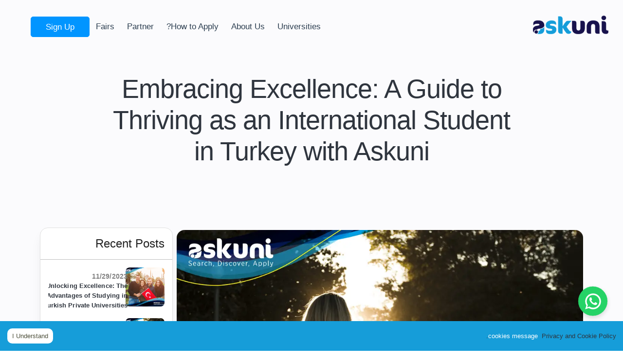

--- FILE ---
content_type: text/css; charset=utf-8
request_url: https://www.askuni.com/_next/static/css/16e9c7a868a886e6.css
body_size: 76778
content:
@charset "UTF-8";.slick-loading .slick-list{background:#fff url(/_next/static/media/ajax-loader.0b80f665.gif) 50% no-repeat}@font-face{font-family:slick;font-weight:400;font-style:normal;src:url(/_next/static/media/slick.25572f22.eot);src:url(/_next/static/media/slick.25572f22.eot?#iefix) format("embedded-opentype"),url(/_next/static/media/slick.653a4cbb.woff) format("woff"),url(/_next/static/media/slick.6aa1ee46.ttf) format("truetype"),url(/_next/static/media/slick.f895cfdf.svg#slick) format("svg")}.slick-next,.slick-prev{font-size:0;line-height:0;position:absolute;top:50%;display:block;width:20px;height:20px;padding:0;transform:translateY(-50%);cursor:pointer;border:none}.slick-next,.slick-next:focus,.slick-next:hover,.slick-prev,.slick-prev:focus,.slick-prev:hover{color:transparent;outline:none;background:transparent}.slick-next:focus:before,.slick-next:hover:before,.slick-prev:focus:before,.slick-prev:hover:before{opacity:1}.slick-next.slick-disabled:before,.slick-prev.slick-disabled:before{opacity:.25}.slick-next:before,.slick-prev:before{font-family:slick;font-size:20px;line-height:1;opacity:.75;color:#fff;-webkit-font-smoothing:antialiased;-moz-osx-font-smoothing:grayscale}.slick-prev{left:-25px}[dir=rtl] .slick-prev{right:-25px;left:auto}.slick-prev:before{content:"←"}[dir=rtl] .slick-prev:before{content:"→"}.slick-next{right:-25px}[dir=rtl] .slick-next{right:auto;left:-25px}.slick-next:before{content:"→"}[dir=rtl] .slick-next:before{content:"←"}.slick-dotted.slick-slider{margin-bottom:30px}.slick-dots{position:absolute;bottom:-25px;display:block;width:100%;padding:0;margin:0;list-style:none;text-align:center}.slick-dots li{position:relative;display:inline-block;margin:0 5px;padding:0}.slick-dots li,.slick-dots li button{width:20px;height:20px;cursor:pointer}.slick-dots li button{font-size:0;line-height:0;display:block;padding:5px;color:transparent;border:0;outline:none;background:transparent}.slick-dots li button:focus,.slick-dots li button:hover{outline:none}.slick-dots li button:focus:before,.slick-dots li button:hover:before{opacity:1}.slick-dots li button:before{font-family:slick;font-size:6px;line-height:20px;position:absolute;top:0;left:0;width:20px;height:20px;content:"•";text-align:center;opacity:.25;color:#000;-webkit-font-smoothing:antialiased;-moz-osx-font-smoothing:grayscale}.slick-dots li.slick-active button:before{opacity:.75;color:#000}.slick-slider{box-sizing:border-box;-webkit-user-select:none;-moz-user-select:none;user-select:none;-webkit-touch-callout:none;-khtml-user-select:none;touch-action:pan-y;-webkit-tap-highlight-color:transparent}.slick-list,.slick-slider{position:relative;display:block}.slick-list{overflow:hidden;margin:0;padding:0}.slick-list:focus{outline:none}.slick-list.dragging{cursor:pointer;cursor:hand}.slick-slider .slick-list,.slick-slider .slick-track{transform:translateZ(0)}.slick-track{position:relative;top:0;left:0;display:block;margin-left:auto;margin-right:auto}.slick-track:after,.slick-track:before{display:table;content:""}.slick-track:after{clear:both}.slick-loading .slick-track{visibility:hidden}.slick-slide{display:none;float:left;height:100%;min-height:1px}[dir=rtl] .slick-slide{float:right}.slick-slide img{display:block}.slick-slide.slick-loading img{display:none}.slick-slide.dragging img{pointer-events:none}.slick-initialized .slick-slide{display:block}.slick-loading .slick-slide{visibility:hidden}.slick-vertical .slick-slide{display:block;height:auto;border:1px solid transparent}.slick-arrow.slick-hidden{display:none}.demo html{-webkit-font-smoothing:antialiased;font-size:16px}.demo body{background-color:#f4f4f9;font-family:Rubik,Helvetica Neue,Helvetica,Arial,sans-serif;color:#6c757d;line-height:1.6;font-weight:400}@-webkit-viewport{.demo{width:device-width}}@-moz-viewport{.demo{width:device-width}}.demo #page{overflow:hidden}.demo .bg-fixed,.demo .bg-scroll{width:100%;background-repeat:no-repeat;background-position:50%;background-size:cover}.demo .bg-scroll{background-attachment:fixed!important}.demo h1,.demo h2,.demo h3,.demo h4,.demo h5,.demo h6{color:#2f353e;font-family:Rubik,sans-serif;font-weight:500;letter-spacing:-.75px}.demo ul{margin:0;padding:0;list-style:none}.demo a{text-decoration:none;transition:all .3s ease-in-out}.demo a:hover{color:#444;text-decoration:none}.demo a:focus{outline:none;text-decoration:none}.demo .img-fluid{display:inline-block}.demo .btn{background-color:transparent;font-family:Google Sans,Helvetica,Arial,sans-serif;color:#fff;font-size:1.1rem;line-height:1;font-weight:500;padding:14px 34px;border:1px solid transparent;border-radius:5px;transition:all .4s ease-in-out}.demo .btn.btn-md{font-size:1.125rem;padding:18px 34px}.demo .btn:hover{color:#fff;background-color:transparent;border-color:#fff}.demo .btn:focus{color:#fff;box-shadow:none}.demo .btn-theme,.demo .scroll .btn-theme,.demo .scroll .theme-hover:hover,.demo .theme-hover:hover,.demo .white-color .btn-theme,.demo .white-color .theme-hover:hover{color:#fff!important;background-color:#ff523d;border-color:#ff523d!important}.demo .btn-tra-theme,.demo .scroll .btn-tra-theme,.demo .scroll .tra-theme-hover:hover,.demo .tra-theme-hover:hover,.demo .white-color .btn-tra-theme,.demo .white-color .tra-theme-hover:hover{color:#ff523d!important;background-color:transparent;border-color:#ff523d!important}.demo .tra-white-hover:hover,.demo .white-color .tra-white-hover:hover{color:#fff!important;background-color:transparent;border-color:#fff!important}.demo .scroll .tra-white-hover:hover{color:#1d293f!important;background-color:transparent;border-color:#1d293f!important}.demo .dark-menu .scroll .tra-white-hover:hover{color:#fff!important;background-color:transparent;border-color:#fff!important}.demo .black-hover:hover,.demo .scroll .black-hover:hover,.demo .white-color .black-hover:hover{color:#fff!important;background-color:#1d293f;border-color:#1d293f!important}.demo .scroll .tra-black-hover:hover .white-color .tra-black-hover:hover,.demo .tra-black-hover:hover{color:#1d293f!important;background-color:transparent;border-color:#1d293f!important}.demo .scroll .tra-grey-hover:hover,.demo .tra-grey-hover:hover{color:#1d293f!important;background-color:transparent;border-color:#ccc!important}.demo .section-id{display:block;font-size:.975rem;font-weight:500;text-transform:uppercase;letter-spacing:.5px;margin-bottom:35px}.demo .section-title{text-align:center;margin-bottom:70px}.demo .section-title h2{font-size:3.65rem}.demo .section-title p{font-size:1.35rem;padding:0 12%;margin:20px 0 0}.demo .white-color,.demo .white-color a,.demo .white-color h2,.demo .white-color h3,.demo .white-color h4,.demo .white-color h5,.demo .white-color h6,.demo .white-color i,.demo .white-color li,.demo .white-color p,.demo .white-color span{color:#fff}.demo .theme-color,.demo .theme-color a,.demo .theme-color h2,.demo .theme-color h3,.demo .theme-color h4,.demo .theme-color h5,.demo .theme-color h6,.demo .theme-color i,.demo .theme-color li,.demo .theme-color p,.demo .theme-color span,.demo .white-color .theme-color{color:#ff523d}.demo #loading{background-color:#fff;height:100%;width:100%;position:fixed;z-index:1;margin-top:0;top:0;z-index:99999999}.demo #loading-center{width:100%;height:100%;position:relative}.demo #loading-center-absolute{position:absolute;left:50%;top:50%;height:60px;width:60px;margin-top:-30px;margin-left:-30px;animation:loading-center-absolute 1s infinite}.demo .object{width:20px;height:20px;background-color:#258aff;float:left;border-radius:50% 50% 50% 50%;margin-right:20px;margin-bottom:20px}.demo .object:nth-child(2n+0){margin-right:0}.demo #object_one{animation:object_one 1s infinite}.demo #object_two{animation:object_two 1s infinite}.demo #object_three{animation:object_three 1s infinite}.demo #object_four{animation:object_four 1s infinite}.demo #header{width:100%;display:block;padding-top:0}.demo .header-wrapper{position:fixed;top:0;right:0;left:0;z-index:1030}.demo .headerwp{max-width:1140px;margin:0 auto;padding:0}.demo .posrlt{position:relative}.demo .desktoplogo img{width:auto;max-width:inherit;max-height:38px}.demo .wsmainfull{width:100%;height:auto;z-index:1031;transition:all .45s ease-in-out}.demo .tra-menu .wsmainfull{background-color:transparent!important;padding:20px 0;box-shadow:none}.demo .dark-menu.dark-scroll .wsmainfull.scroll,.demo .tra-menu .wsmainfull.scroll,.demo .white-menu .wsmainfull.scroll{background-color:#fff!important;padding:0;box-shadow:0 2px 3px rgba(96,96,96,.1)}.demo .scroll .white-color.header-socials span{color:#463853!important}.demo .logo-black,.demo .logo-white{display:block}.demo .navbar-dark .logo-white,.demo .navbar-light .logo-black,.demo .tra-menu.navbar-dark.dark-scroll .scroll .logo-black,.demo .tra-menu.navbar-light .scroll .logo-white,.demo .tra-menu.navbar-light.dark-scroll .scroll .logo-black{display:none}.demo .tra-menu.navbar-dark.dark-scroll .scroll .logo-white,.demo .tra-menu.navbar-light .scroll .logo-black,.demo .tra-menu.navbar-light.dark-scroll .scroll .logo-white{display:block}.demo .hero-section .container{position:relative;z-index:3}.demo #hero{position:relative;background-image:url(/_next/static/media/hero.b5ad6832.jpg);padding-top:50px;margin-bottom:40px}.demo .hero-txt{margin-top:-140px;margin-right:-140px}.demo .hero-txt h2{font-size:4.5rem;margin-bottom:20px}.demo .hero-txt p.p-lg{color:#f0f1f2;font-size:1.35rem;font-weight:400;padding-right:4%;margin-bottom:40px}.demo #hero h2.tra-title{position:absolute;top:6%;left:15%;color:#fff;font-size:17rem;line-height:1;font-weight:900;letter-spacing:-16px;text-transform:uppercase;margin-bottom:0;opacity:.04;z-index:-1}.demo .hero-img{margin:0 -24% -70px -13%}.demo .wave-shape-bottom{position:absolute;bottom:0;left:0;width:100%}.demo #features{padding-top:100px}.demo .fbox{text-align:center;margin-bottom:40px}.demo .fbox h5{font-size:1.35rem;margin-top:30px;margin-bottom:12px}.demo .fbox p{font-size:1.2rem;padding:0 3%;margin-bottom:0}.demo .fbox img{padding:0 20%}.demo #select{padding-top:50px;padding-bottom:50px;position:relative}.demo #i-pages .col-lg-4,.demo #select .col-lg-4{position:relative;z-index:3;margin-bottom:50px;text-align:center}.demo .select_link h4{font-size:1.5rem;line-height:1;margin-top:50px;margin-bottom:4px}.demo .select_link span{position:relative;color:#bbb;font-size:1.05rem;line-height:1;text-transform:uppercase;font-weight:500}.demo .select_link span.new_demo{color:#fff;font-size:.8rem;line-height:1;font-weight:400;letter-spacing:-.5px;padding:3px 6px;background-color:#ff523d;border-radius:4px;position:absolute;top:-52px}.demo #l-21.select_link span.new_demo{right:-55px}.demo #l-22.select_link span.new_demo{right:-75px}.demo #l-23.select_link span.new_demo{right:-70px}.demo #p-404.select_link span.new_demo{right:-25px}.demo #l-24.select_link span.new_demo,.demo #l-25.select_link span.new_demo,.demo #l-26.select_link span.new_demo{right:-55px}.demo #pts.select_link span.new_demo{right:-95px}.demo #pd.select_link span.new_demo{right:-105px}.demo .hover-overlay{width:100%;overflow:hidden;position:relative;top:0;z-index:999;border-radius:10px;box-shadow:0 5px 10px 0 hsla(0,0%,4%,.05);transition:all .4s ease-in-out}.demo .empty_link .hover-overlay{border-radius:0;box-shadow:0 0}.demo .hover-overlay:hover{top:-12px}.demo .empty_link .hover-overlay:hover{top:0}.demo #i-pages{background-color:#222d3d;padding-top:120px;padding-bottom:50px;position:relative;z-index:3}.demo #banner-1{background-image:url(/_next/static/media/banner-2.31bb346f.jpg);margin-top:50px}.demo #banner-2{position:relative;padding-top:100px;padding-bottom:50px}.demo .banner-1-txt{padding:0 25px 0 0}.demo .banner-1-txt h2{font-size:3.35rem;margin-bottom:25px}.demo .banner-2-txt h2{font-size:3.75rem;margin-bottom:25px}.demo .banner-1-txt p,.demo .banner-2-txt p{font-size:1.3rem;line-height:1.6;margin-bottom:35px}.demo #banner-2 h2.tra-title{position:absolute;bottom:-30%;left:0;color:#bbb;font-size:20rem;line-height:1;font-weight:900;letter-spacing:-20px;text-transform:uppercase;margin-bottom:0;opacity:.1;z-index:-1}.demo .banner-1-img{position:relative;margin:-50px -15% -50px -5%;z-index:8}.demo .banner-1-img img{max-width:none}.demo .footer{padding-top:40px;padding-bottom:50px;position:relative;z-index:1}.demo .footer p{color:#888;font-size:1.2rem;line-height:1.3;letter-spacing:0;margin-bottom:8px}.demo .footer-copyright.ico-20 [class*=flaticon-]:after,.demo .footer-copyright.ico-20 [class*=flaticon-]:before{color:#ff495a;font-size:1rem;padding:0 2px}.demo #scrollUp{display:none;width:44px;height:44px;position:fixed;bottom:30px;right:25px;border-radius:100%;background-image:url(/_next/static/media/back-to-top.4b20d881.png);background-repeat:no-repeat;background-position:50% 48%;background-color:hsla(0,0%,4%,.25);transition:all .4s ease-in-out}.demo #scrollUp:hover{background-color:rgba(0,0,0,.4)}.demo nav a#pull{display:none}@media (min-width:992px) and (max-width:1199.95px){.demo .section-title h2{font-size:3.15rem}.demo .section-title p{font-size:1.25rem;padding:0 8%}.demo #hero{padding-top:100px}.demo .hero-txt{margin-top:-150px}.demo .hero-txt h2{font-size:3.85rem}.demo .hero-txt p.p-lg{font-size:1.15rem;padding-right:0}.demo #hero h2.tra-title{top:0;left:17%;font-size:15rem;letter-spacing:-16px}.demo .hero-img{margin:-15% -40% -70px -15%}.demo .select_link h4{font-size:1.35rem}.demo .select_link span{font-size:1rem}.demo #l-21.select_link span.new_demo{right:-52px}.demo #l-22.select_link span.new_demo{right:-65px}.demo #l-24.select_link span.new_demo,.demo #l-25.select_link span.new_demo,.demo #l-26.select_link span.new_demo{right:-50px}.demo .fbox h5{font-size:1.35rem}.demo .fbox p{font-size:1.05rem;padding:0 2%}.demo #i-pages{padding-top:100px}.demo #pts.select_link span.new_demo{right:-90px}.demo #pd.select_link span.new_demo{right:-100px}.demo #banner-1{margin-top:0}.demo .banner-2-txt{padding:0 5%}.demo .banner-1-txt h2{font-size:3rem;margin-bottom:20px}.demo .banner-2-txt h2{font-size:3.25rem;margin-bottom:20px}.demo .banner-1-txt p{font-size:1.15rem}.demo .banner-2-txt p{font-size:1.15rem;padding:0 3%}.demo #banner-2 h2.tra-title{bottom:-30%;left:10%;font-size:15rem;letter-spacing:-16px}.demo .footer p{font-size:1.1rem}}@media (min-width:768px) and (max-width:991.95px){.demo .section-title{margin-bottom:50px}.demo .section-title h2{font-size:3rem}.demo .section-title p{font-size:1.1rem;padding:0 6%}.demo .section-id{margin-bottom:25px}.demo .headtoppart{display:none}.demo .wsmobileheader{height:80px;box-shadow:0 0 2px rgba(50,50,50,.4)}.demo .tra-menu .wsmobileheader,.demo .white-menu .wsmobileheader{background-color:#fff}.demo .wsmobileheader .smllogo{display:block;margin-top:22px;padding-left:28px}.demo .wsmobileheader img{width:auto;max-width:inherit;max-height:42px}.demo #hero{text-align:center;padding-top:80px;margin-top:80px}.demo .hero-txt{margin-top:0;margin-right:0}.demo .hero-txt h2{font-size:3rem;padding:0;margin-bottom:15px}.demo .hero-txt p.p-lg{font-size:1.15rem;padding:0 3%;margin-bottom:30px}.demo #hero h2.tra-title{top:0;left:17%;font-size:15rem;letter-spacing:-16px}.demo .hero-img{margin:-2% -15% -70px}.demo #select{padding-top:20px;padding-bottom:30px}.demo .select_link h4{font-size:1.35rem}.demo #l-21.select_link span.new_demo{right:-52px}.demo #l-22.select_link span.new_demo{right:-65px}.demo #l-24.select_link span.new_demo,.demo #l-25.select_link span.new_demo,.demo #l-26.select_link span.new_demo{right:-45px}.demo .empty_link{display:none}.demo #i-pages{padding-top:100px;padding-bottom:30px}.demo #pts.select_link span.new_demo{right:-90px}.demo #pd.select_link span.new_demo{right:-100px}.demo #features{padding-top:80px;padding-bottom:30px}.demo .fbox{padding:0 10%}.demo .fbox img{padding:0 28%}.demo .fbox h5{font-size:1.35rem}.demo .fbox p{font-size:1.15rem;padding:0 5%}.demo #banner-1{margin-top:0;padding-top:80px;text-align:center}.demo .banner-1-txt{padding:0}.demo .banner-2-txt{padding:0 5%}.demo .banner-1-txt h2,.demo .banner-2-txt h2{font-size:3rem;padding:0 12%;margin-bottom:20px}.demo .banner-1-txt p,.demo .banner-2-txt p{font-size:1.1rem}.demo #banner-2 h2.tra-title{bottom:-30%;left:10%;font-size:15rem;letter-spacing:-16px}.demo .banner-1-img{margin:40px -15% -50px}.demo .footer p{font-size:1.1rem}.demo #scrollUp{width:40px;height:40px;bottom:25px;right:15px}}@media (min-width:576px) and (max-width:767.95px){.demo .section-title{margin-bottom:50px}.demo .section-title h2{font-size:2.75rem}.demo .section-title p{font-size:1.1rem;padding:0}.demo .headtoppart{display:none}.demo .wsmobileheader{height:80px;box-shadow:0 0 2px rgba(50,50,50,.4)}.demo .tra-menu .wsmobileheader,.demo .white-menu .wsmobileheader{background-color:#fff}.demo .wsmobileheader .smllogo{display:block;margin-top:22px;padding-left:28px}.demo .wsmobileheader img{width:auto;max-width:inherit;max-height:42px}.demo #hero{text-align:center;padding-top:80px;margin-top:80px}.demo .hero-txt{margin-top:0;margin-right:0}.demo .hero-txt h2{font-size:3.25rem;padding:0 8%}.demo .hero-txt p.p-lg{font-size:1.15rem;padding:0 8%;margin-bottom:30px}.demo #hero h2.tra-title{top:0;left:17%;font-size:15rem;letter-spacing:-16px}.demo .hero-img{margin:0 -15% -70px}.demo #select{padding-top:0;padding-bottom:30px}.demo .select_link h4{font-size:1.4rem}.demo #l-21.select_link span.new_demo{right:-52px}.demo #l-22.select_link span.new_demo{right:-65px}.demo #l-24.select_link span.new_demo,.demo #l-25.select_link span.new_demo,.demo #l-26.select_link span.new_demo{right:-45px}.demo .empty_link{display:none}.demo #i-pages{padding-top:100px;padding-bottom:30px}.demo #pts.select_link span.new_demo{right:-90px}.demo #pd.select_link span.new_demo{right:-100px}.demo #features{padding-top:80px;padding-bottom:30px}.demo .fbox img{padding:0 28%}.demo .fbox h5{font-size:1.4rem}.demo .fbox p{font-size:1.1rem;padding:0 8%}.demo #banner-1{margin-top:0;text-align:center}.demo #banner-1,.demo #banner-2{padding-top:80px}.demo .banner-1-txt{padding:0}.demo .banner-2-txt{padding:0 5%}.demo .banner-1-txt h2{padding:0 8%}.demo .banner-1-txt h2,.demo .banner-2-txt h2{font-size:2.75rem;margin-bottom:20px}.demo .banner-1-txt p{font-size:1.1rem;padding:0 3%}.demo .banner-2-txt p{font-size:1.1rem;margin-bottom:30px}.demo #banner-2 h2.tra-title{bottom:-30%;left:10%;font-size:15rem;letter-spacing:-16px}.demo .banner-1-img{margin:40px -15% -50px -25%}.demo .footer{padding-top:20px}.demo .footer p{font-size:1.1rem}.demo #scrollUp{width:40px;height:40px;bottom:25px;right:15px}}@media (max-width:575px){.demo .headtoppart{display:none}.demo .wsmobileheader{height:80px;box-shadow:0 0 2px rgba(50,50,50,.4)}.demo .tra-menu .wsmobileheader,.demo .white-menu .wsmobileheader{background-color:#fff}.demo .wsmobileheader .smllogo{display:block;margin-top:22px;padding-left:28px}.demo .wsmobileheader img{width:auto;max-width:inherit;max-height:42px}.demo .empty_link{display:none}}@media (min-width:414px) and (max-width:479.95px){.demo .section-title{margin-bottom:40px}.demo .section-title h2{font-size:2.35rem}.demo .section-title p{font-size:1rem;padding:0 5%}.demo .section-id{margin-bottom:25px}.demo .wsanimated-arrow{padding:14px 28px 14px 0;margin:24px 20px 0 0}.demo .wsmobileheader .smllogo{display:block;margin-top:22px;padding-left:20px}.demo .wsmobileheader img{width:auto;max-width:inherit;max-height:40px}.demo #hero{text-align:center;padding-top:80px;margin-top:80px}.demo .hero-txt{margin-top:0;margin-right:0}.demo .hero-txt h2{font-size:2.75rem;padding:0}.demo .hero-txt p.p-lg{font-size:1.1rem;padding:0 8%;margin-bottom:30px}.demo #hero h2.tra-title{top:0;left:17%;font-size:12rem;letter-spacing:-12px}.demo .hero-img{margin:0 -15% -70px}.demo #select{padding-top:0;padding-bottom:30px}.demo .select_link{padding-left:5%;padding-right:5%}.demo .select_link h4{font-size:1.35rem}.demo #l-21.select_link span.new_demo{right:-48px}.demo #l-22.select_link span.new_demo{right:-65px}.demo #l-24.select_link span.new_demo,.demo #l-25.select_link span.new_demo,.demo #l-26.select_link span.new_demo{right:-45px}.demo .empty_link{display:none}.demo #i-pages{padding-top:100px;padding-bottom:15px}.demo #pts.select_link span.new_demo{right:-90px}.demo #pd.select_link span.new_demo{right:-100px}.demo #features{padding-top:80px;padding-bottom:30px}.demo .fbox img{padding:0 25%}.demo .fbox h5{font-size:1.35rem}.demo .fbox p{font-size:1rem;padding:0 4%}.demo #banner-1{margin-top:0;padding-top:80px;text-align:center}.demo .banner-1-txt,.demo .banner-2-txt{padding:0}.demo .banner-1-txt h2{padding:0 4%}.demo .banner-1-txt h2,.demo .banner-2-txt h2{font-size:2.35rem;margin-bottom:20px}.demo .banner-1-txt p{font-size:1rem;padding:0 3%}.demo .banner-2-txt p{font-size:1rem;margin-bottom:25px}.demo #banner-2 h2.tra-title{bottom:-30%;left:10%;font-size:12rem;letter-spacing:-12px}.demo .banner-1-img{margin:40px -15% -50px -25%}.demo .footer{padding-top:20px}.demo .footer p{font-size:1.0625rem}.demo #scrollUp{width:40px;height:40px;bottom:25px;right:15px}}@media (min-width:321px) and (max-width:413.95px){.demo .btn,.demo .btn.btn-md{font-size:.95rem;padding:13px 30px}.demo .section-title{margin-bottom:40px}.demo .section-title h2{font-size:1.85rem}.demo .section-title p{font-size:1rem;padding:0 3%;margin-top:10px}.demo .section-id{font-size:.825rem;margin-bottom:25px}.demo .wsmobileheader .smllogo{display:block;margin-top:22px;padding-left:15px}.demo .wsmobileheader img{width:auto;max-width:inherit;max-height:38px}.demo #hero{text-align:center;padding-top:80px;margin-top:80px}.demo .hero-txt{margin-top:0;margin-right:0}.demo .hero-txt h2{font-size:2.5rem;padding:0 5%;margin-bottom:15px}.demo .hero-txt p.p-lg{font-size:1rem;padding:0 6%;margin-bottom:25px}.demo #hero h2.tra-title{top:0;left:11%;font-size:9rem;letter-spacing:-9px}.demo .hero-img{margin:10px -18% -70px}.demo #select{padding-top:0;padding-bottom:40px}.demo #i-pages .col-lg-4,.demo #select .col-lg-4{margin-bottom:40px}.demo .select_link{padding-left:5%;padding-right:5%}.demo .select_link h4{font-size:1.3rem;margin-top:35px}.demo #l-21.select_link h4,.demo #l-22.select_link h4,.demo #l-24.select_link h4,.demo #l-25.select_link h4,.demo #l-26.select_link h4,.demo #p-404.select_link h4,.demo #pd.select_link h4,.demo #pts.select_link h4{margin-top:50px}.demo .select_link span{font-size:.95rem}.demo #l-21.select_link span.new_demo{right:-48px}.demo #l-22.select_link span.new_demo{right:-65px}.demo #l-24.select_link span.new_demo,.demo #l-25.select_link span.new_demo,.demo #l-26.select_link span.new_demo{right:-45px}.demo .empty_link{display:none}.demo #i-pages{padding-top:100px;padding-bottom:40px}.demo #pts.select_link span.new_demo{right:-90px}.demo #pd.select_link span.new_demo{right:-100px}.demo #features{padding-top:80px;padding-bottom:30px}.demo .fbox img{padding:0 27%}.demo .fbox h5{font-size:1.3rem;margin-top:20px}.demo .fbox p{font-size:1rem;padding:0}.demo #banner-2{margin-top:80px;padding-bottom:30px}.demo #banner-1{text-align:center}.demo #banner-1,.demo #banner-2{margin-top:0;padding-top:80px}.demo .banner-1-txt,.demo .banner-2-txt{padding:0}.demo .banner-1-txt h2{padding:0 10%}.demo .banner-1-txt h2,.demo .banner-2-txt h2{font-size:1.85rem;margin-bottom:15px}.demo .banner-1-txt p{font-size:1rem;padding:0;margin-bottom:25px}.demo .banner-2-txt p{font-size:1rem;padding:0 3%;margin-bottom:25px}.demo #banner-2 h2.tra-title{bottom:-30%;left:3%;font-size:9rem;letter-spacing:-9px}.demo .banner-1-img{margin:15px -15% -50px -25%}.demo .footer{padding-top:30px;padding-bottom:30px}.demo .footer p{font-size:.95rem}.demo #scrollUp{width:36px;height:36px;bottom:15px;right:10px}}@media (max-width:320.95px){.demo .btn,.demo .btn.btn-md{font-size:.95rem;padding:12px 30px}.demo .section-title{margin-bottom:40px}.demo .section-title h2{font-size:1.85rem}.demo .section-title p{font-size:1rem;padding:0 3%;margin-top:10px}.demo .section-id{font-size:.825rem;margin-bottom:25px}.demo .wsmobileheader .smllogo{display:block;margin-top:22px;padding-left:15px}.demo .wsmobileheader img{width:auto;max-width:inherit;max-height:38px}.demo #hero{text-align:center;padding-top:80px;margin-top:80px}.demo .hero-txt{margin-top:0;margin-right:0}.demo .hero-txt h2{font-size:2.15rem;padding:0;margin-bottom:15px}.demo .hero-txt p.p-lg{font-size:1rem;padding:0 3%;margin-bottom:25px}.demo #hero h2.tra-title{top:0;left:11%;font-size:9rem;letter-spacing:-9px}.demo .hero-img{margin:10px -18% -70px}.demo #select{padding-top:0;padding-bottom:40px}.demo #i-pages .col-lg-4,.demo #select .col-lg-4{margin-bottom:40px}.demo .select_link{padding-left:5%;padding-right:5%}.demo .select_link h4{font-size:1.3rem;margin-top:35px}.demo #l-21.select_link h4,.demo #l-22.select_link h4,.demo #l-24.select_link h4,.demo #l-25.select_link h4,.demo #l-26.select_link h4,.demo #p-404.select_link h4,.demo #pd.select_link h4,.demo #pts.select_link h4{margin-top:50px}.demo .select_link span{font-size:.95rem}.demo #l-21.select_link span.new_demo{right:-52px}.demo #l-22.select_link span.new_demo{right:-65px}.demo #l-24.select_link span.new_demo,.demo #l-25.select_link span.new_demo,.demo #l-26.select_link span.new_demo{right:-45px}.demo .empty_link{display:none}.demo #i-pages{padding-top:80px;padding-bottom:40px}.demo #pts.select_link span.new_demo{right:-90px}.demo #pd.select_link span.new_demo{right:-100px}.demo #features{padding-top:80px;padding-bottom:30px}.demo .fbox img{padding:0 27%}.demo .fbox h5{font-size:1.3rem;margin-top:20px}.demo .fbox p{font-size:1rem;padding:0 3%}.demo #banner-1{margin-top:0;padding-top:80px;text-align:center}.demo #banner-2{margin-top:0;padding-top:80px;padding-bottom:30px}.demo .banner-1-txt,.demo .banner-2-txt{padding:0}.demo .banner-1-txt h2{padding:0 6%}.demo .banner-1-txt h2,.demo .banner-2-txt h2{font-size:1.75rem;margin-bottom:15px}.demo .banner-1-txt p,.demo .banner-2-txt p{font-size:1rem;padding:0;margin-bottom:25px}.demo #banner-2 h2.tra-title{bottom:-30%;left:3%;font-size:9rem;letter-spacing:-9px}.demo .banner-1-img{margin:0 -15% -50px -25%}.demo .footer{padding-top:30px;padding-bottom:30px}.demo .footer p{font-size:.95rem}.demo #scrollUp{width:36px;height:36px;bottom:15px;right:10px}}.search-card{padding:8px}.filter-card,.search-card{background-color:#fff;border:1px solid #e0e0e0;border-radius:16px;box-shadow:0 15px 20px 0 rgba(5,5,5,.05)}.filter-card{padding:20px}.article-card,.university-card{border:1px solid #e0e0e0!important;border-radius:16px!important}.article-card,.university-card,.university-programs-card{background-color:#fff;box-shadow:0 15px 20px 0 rgba(5,5,5,.05)}.university-programs-card{border:.3px solid #e0e0e0!important}.university-programs-button{-webkit-border-bottom-right-radius:16px!important;-moz-border-bottom-right-radius:16px!important;-o-border-bottom-right-radius:16px!important;-webkit-border-bottom-left-radius:16px!important;-moz-border-bottom-left-radius:16px!important;-o-border-bottom-left-radius:16px!important;border-bottom-right-radius:16px!important;border-bottom-left-radius:16px!important}.university-programs-card:first-child{-webkit-border-top-right-radius:16px!important;-moz-border-top-right-radius:16px!important;-o-border-top-right-radius:16px!important;-webkit-border-top-left-radius:16px!important;-moz-border-top-left-radius:16px!important;-o-border-top-left-radius:16px!important;border-top-right-radius:16px!important;border-top-left-radius:16px!important}.text-truncate-line-2{overflow:hidden;display:-webkit-box;-webkit-line-clamp:2;-webkit-box-orient:vertical}.recent-post:hover{color:#56afcb!important}.search-card img{height:12rem;border-radius:12}.fair-button{font-size:72px;cursor:pointer;background:hsla(0,0%,82%,.4);border-radius:3rem;transition:.25s}.fair-button:hover{font-size:64px}.brands-button{font-size:48px;cursor:pointer;background:hsla(0,0%,82%,.4);border-radius:3rem;transition:.25s}.brands-button:hover{font-size:56px}.img-container img{border-radius:16px}.price-col{margin-top:2rem}.provider-detail-item{background:rgba(116,77,77,.4);border-radius:6px;padding-right:5px;padding-left:5px;cursor:pointer}.img-mask-provider{mask-image:linear-gradient(180deg,rgba(0 0,0,1) 70%,transparent);-webkit-mask-image:linear-gradient(0deg,transparent 5%,#fff 20%)}.card-mask-provider{mask-image:linear-gradient(180deg,rgba(0 0,0,1) 70%,transparent);-webkit-mask-image:linear-gradient(0deg,transparent 3%,#fff 30%);position:"relative";max-height:600px}.provider-features h6 strong{font-weight:200}@media (max-width:1200px){.search-card h4,.search-card h5{font-size:large}.price-col{margin-top:1rem}.col-info{text-align:center}}@media (min-width:480px) and (max-width:767.95px){.search-card{padding:2px 8px 8px}.search-card h5{text-align:center}}@media (min-width:321px) and (max-width:479.95px){.search-card h5{text-align:center}.search-card img{height:12rem}}@media (max-width:991.95px){.filter-box{display:none}.filter-text{text-align:center}}@media (min-width:991.95px){.filter-button{display:none!important}}.wsmenu>.wsmenu-list>li>ul.sub-menu{transform-origin:center center;transform:translateY(20px)}.wsmenu>.wsmenu-list>li>ul.sub-menu>li>ul.sub-menu,.wsmenu>.wsmenu-list>li>ul.sub-menu>li>ul.sub-menu>li>ul.sub-menu{transform-origin:center center;transform:translateY(20px);-o-transition:-o-transform .3s,opacity .3s;-ms-transition:-ms-transform .3s,opacity .3s;-moz-transition:-moz-transform .3s,opacity .3s;-webkit-transition:-webkit-transform .3s,opacity .3s}.wsmenu>.wsmenu-list>li>.wsmegamenu{transform-origin:center center;transform:translateY(20px)}.wsmenu>.wsmenu-list>li>ul.sub-menu{opacity:0;visibility:hidden;-o-transform-origin:0 0;-ms-transform-origin:0 0;-moz-transform-origin:0 0;-webkit-transform-origin:0 0;-o-transition:-o-transform .3s,opacity .3s;-ms-transition:-ms-transform .3s,opacity .3s;-moz-transition:-moz-transform .3s,opacity .3s;-webkit-transition:-webkit-transform .3s,opacity .3s;transform-style:preserve-3d;-o-transform-style:preserve-3d;-moz-transform-style:preserve-3d;-webkit-transform-style:preserve-3d;transform:rotateX(-75deg);-o-transform:rotateX(-75deg);-moz-transform:rotateX(-75deg);-webkit-transform:rotateX(-75deg)}.wsmenu>.wsmenu-list>li:hover>ul.sub-menu{opacity:1;visibility:visible;transform:rotateX(0deg);-o-transform:rotateX(0deg);-moz-transform:rotateX(0deg);-webkit-transform:rotateX(0deg)}.wsmenu>.wsmenu-list>li>ul.sub-menu>li>ul.sub-menu{opacity:0;visibility:hidden;transform-style:preserve-3d;-o-transform-style:preserve-3d;-moz-transform-style:preserve-3d;-webkit-transform-style:preserve-3d;transform:rotateX(-75deg);-o-transform:rotateX(-75deg);-moz-transform:rotateX(-75deg);-webkit-transform:rotateX(-75deg)}.wsmenu>.wsmenu-list>li>ul.sub-menu>li:hover>ul.sub-menu{opacity:1;visibility:visible;-o-transform-origin:0 0;-ms-transform-origin:0 0;-moz-transform-origin:0 0;-webkit-transform-origin:0 0;transform:rotateX(0deg);-o-transform:rotateX(0deg);-moz-transform:rotateX(0deg);-webkit-transform:rotateX(0deg)}.wsmenu>.wsmenu-list>li>ul.sub-menu>li:hover>ul.sub-menu,.wsmenu>.wsmenu-list>li>ul.sub-menu>li>ul.sub-menu>li>ul.sub-menu{-o-transition:-o-transform .4s,opacity .4s;-ms-transition:-ms-transform .4s,opacity .4s;-moz-transition:-moz-transform .4s,opacity .4s;-webkit-transition:-webkit-transform .4s,opacity .4s}.wsmenu>.wsmenu-list>li>ul.sub-menu>li>ul.sub-menu>li>ul.sub-menu{opacity:0;visibility:hidden;-o-transform-origin:0 0;-ms-transform-origin:0 0;-moz-transform-origin:0 0;-webkit-transform-origin:0 0;transform-style:preserve-3d;-o-transform-style:preserve-3d;-moz-transform-style:preserve-3d;-webkit-transform-style:preserve-3d;transform:rotateX(-75deg);-o-transform:rotateX(-75deg);-moz-transform:rotateX(-75deg);-webkit-transform:rotateX(-75deg)}.wsmenu>.wsmenu-list>li>ul.sub-menu>li>ul.sub-menu>li:hover>ul.sub-menu{opacity:1;visibility:visible;transform:rotateX(0deg);-o-transform:rotateX(0deg);-moz-transform:rotateX(0deg);-webkit-transform:rotateX(0deg)}.wsmenu>.wsmenu-list>li>.wsmegamenu{opacity:0;visibility:hidden;-o-transform-origin:0 0;-ms-transform-origin:0 0;-moz-transform-origin:0 0;-webkit-transform-origin:0 0;-o-transition:-o-transform .3s,opacity .3s;-ms-transition:-ms-transform .3s,opacity .3s;-moz-transition:-moz-transform .3s,opacity .3s;-webkit-transition:-webkit-transform .3s,opacity .3s;transform-style:preserve-3d;-o-transform-style:preserve-3d;-moz-transform-style:preserve-3d;-webkit-transform-style:preserve-3d;transform:rotateX(-75deg);-o-transform:rotateX(-75deg);-moz-transform:rotateX(-75deg);-webkit-transform:rotateX(-75deg)}.wsmenu>.wsmenu-list>li:hover>.wsmegamenu{opacity:1;visibility:visible;transform:rotateX(0deg);-o-transform:rotateX(0deg);-moz-transform:rotateX(0deg);-webkit-transform:rotateX(0deg)}/*!
 * Bootstrap v5.1.0 (https://getbootstrap.com/)
 * Copyright 2011-2021 The Bootstrap Authors
 * Copyright 2011-2021 Twitter, Inc.
 * Licensed under MIT (https://github.com/twbs/bootstrap/blob/main/LICENSE)
 */:root{--bs-blue:#0d6efd;--bs-indigo:#6610f2;--bs-purple:#6f42c1;--bs-pink:#d63384;--bs-red:#dc3545;--bs-orange:#fd7e14;--bs-yellow:#ffc107;--bs-green:#198754;--bs-teal:#20c997;--bs-cyan:#0dcaf0;--bs-white:#fff;--bs-gray:#6c757d;--bs-gray-dark:#343a40;--bs-gray-100:#f8f9fa;--bs-gray-200:#e9ecef;--bs-gray-300:#dee2e6;--bs-gray-400:#ced4da;--bs-gray-500:#adb5bd;--bs-gray-600:#6c757d;--bs-gray-700:#495057;--bs-gray-800:#343a40;--bs-gray-900:#212529;--bs-primary:#0d6efd;--bs-secondary:#6c757d;--bs-success:#198754;--bs-info:#0dcaf0;--bs-warning:#ffc107;--bs-danger:#dc3545;--bs-light:#f8f9fa;--bs-dark:#212529;--bs-primary-rgb:13,110,253;--bs-secondary-rgb:108,117,125;--bs-success-rgb:25,135,84;--bs-info-rgb:13,202,240;--bs-warning-rgb:255,193,7;--bs-danger-rgb:220,53,69;--bs-light-rgb:248,249,250;--bs-dark-rgb:33,37,41;--bs-white-rgb:255,255,255;--bs-black-rgb:0,0,0;--bs-body-rgb:33,37,41;--bs-font-sans-serif:system-ui,-apple-system,"Segoe UI",Roboto,"Helvetica Neue",Arial,"Noto Sans","Liberation Sans",sans-serif,"Apple Color Emoji","Segoe UI Emoji","Segoe UI Symbol","Noto Color Emoji";--bs-font-monospace:SFMono-Regular,Menlo,Monaco,Consolas,"Liberation Mono","Courier New",monospace;--bs-gradient:linear-gradient(180deg,hsla(0,0%,100%,.15),hsla(0,0%,100%,0));--bs-body-font-family:var(--bs-font-sans-serif);--bs-body-font-size:1rem;--bs-body-font-weight:400;--bs-body-line-height:1.5;--bs-body-color:#212529;--bs-body-bg:#fff}*,:after,:before{box-sizing:border-box}@media (prefers-reduced-motion:no-preference){:root{scroll-behavior:smooth}}body{margin:0;font-family:var(--bs-body-font-family);font-size:var(--bs-body-font-size);font-weight:var(--bs-body-font-weight);line-height:var(--bs-body-line-height);color:var(--bs-body-color);text-align:var(--bs-body-text-align);background-color:var(--bs-body-bg);-webkit-text-size-adjust:100%;-webkit-tap-highlight-color:transparent}hr{margin:1rem 0;color:inherit;background-color:currentColor;border:0;opacity:.25}hr:not([size]){height:1px}.h1,.h2,.h3,.h4,.h5,.h6,h1,h2,h3,h4,h5,h6{margin-top:0;margin-bottom:.5rem;font-weight:500;line-height:1.2}.h1,h1{font-size:calc(1.375rem + 1.5vw)}@media (min-width:1200px){.h1,h1{font-size:2.5rem}}.h2,h2{font-size:calc(1.325rem + .9vw)}@media (min-width:1200px){.h2,h2{font-size:2rem}}.h3,h3{font-size:calc(1.3rem + .6vw)}@media (min-width:1200px){.h3,h3{font-size:1.75rem}}.h4,h4{font-size:calc(1.275rem + .3vw)}@media (min-width:1200px){.h4,h4{font-size:1.5rem}}.h5,h5{font-size:1.25rem}.h6,h6{font-size:1rem}p{margin-top:0;margin-bottom:1rem}abbr[data-bs-original-title],abbr[title]{-webkit-text-decoration:underline dotted;text-decoration:underline dotted;cursor:help;-webkit-text-decoration-skip-ink:none;text-decoration-skip-ink:none}address{margin-bottom:1rem;font-style:normal;line-height:inherit}ol,ul{padding-left:2rem}dl,ol,ul{margin-top:0;margin-bottom:1rem}ol ol,ol ul,ul ol,ul ul{margin-bottom:0}dt{font-weight:700}dd{margin-bottom:.5rem;margin-left:0}blockquote{margin:0 0 1rem}b,strong{font-weight:bolder}.small,small{font-size:.875em}.mark,mark{padding:.2em;background-color:#fcf8e3}sub,sup{position:relative;font-size:.75em;line-height:0;vertical-align:baseline}sub{bottom:-.25em}sup{top:-.5em}a{color:#0d6efd;text-decoration:underline}a:hover{color:#0a58ca}a:not([href]):not([class]),a:not([href]):not([class]):hover{color:inherit;text-decoration:none}code,kbd,pre,samp{font-family:var(--bs-font-monospace);font-size:1em;direction:ltr;unicode-bidi:bidi-override}pre{display:block;margin-top:0;margin-bottom:1rem;overflow:auto;font-size:.875em}pre code{font-size:inherit;color:inherit;word-break:normal}code{font-size:.875em;color:#d63384;word-wrap:break-word}a>code{color:inherit}kbd{padding:.2rem .4rem;font-size:.875em;color:#fff;background-color:#212529;border-radius:.2rem}kbd kbd{padding:0;font-size:1em;font-weight:700}figure{margin:0 0 1rem}img,svg{vertical-align:middle}table{caption-side:bottom;border-collapse:collapse}caption{padding-top:.5rem;padding-bottom:.5rem;color:#6c757d;text-align:left}th{text-align:inherit;text-align:-webkit-match-parent}tbody,td,tfoot,th,thead,tr{border:0 solid;border-color:inherit}label{display:inline-block}button{border-radius:0}button:focus:not(:focus-visible){outline:0}button,input,optgroup,select,textarea{margin:0;font-family:inherit;font-size:inherit;line-height:inherit}button,select{text-transform:none}[role=button]{cursor:pointer}select{word-wrap:normal}select:disabled{opacity:1}[list]::-webkit-calendar-picker-indicator{display:none}[type=button],[type=reset],[type=submit],button{-webkit-appearance:button}[type=button]:not(:disabled),[type=reset]:not(:disabled),[type=submit]:not(:disabled),button:not(:disabled){cursor:pointer}::-moz-focus-inner{padding:0;border-style:none}textarea{resize:vertical}fieldset{min-width:0;padding:0;margin:0;border:0}legend{float:left;width:100%;padding:0;margin-bottom:.5rem;font-size:calc(1.275rem + .3vw);line-height:inherit}@media (min-width:1200px){legend{font-size:1.5rem}}legend+*{clear:left}::-webkit-datetime-edit-day-field,::-webkit-datetime-edit-fields-wrapper,::-webkit-datetime-edit-hour-field,::-webkit-datetime-edit-minute,::-webkit-datetime-edit-month-field,::-webkit-datetime-edit-text,::-webkit-datetime-edit-year-field{padding:0}::-webkit-inner-spin-button{height:auto}[type=search]{outline-offset:-2px;-webkit-appearance:textfield}::-webkit-search-decoration{-webkit-appearance:none}::-webkit-color-swatch-wrapper{padding:0}::file-selector-button{font:inherit}::-webkit-file-upload-button{font:inherit;-webkit-appearance:button}output{display:inline-block}iframe{border:0}summary{display:list-item;cursor:pointer}progress{vertical-align:baseline}[hidden]{display:none!important}.lead{font-size:1.25rem;font-weight:300}.display-1{font-size:calc(1.625rem + 4.5vw);font-weight:300;line-height:1.2}@media (min-width:1200px){.display-1{font-size:5rem}}.display-2{font-size:calc(1.575rem + 3.9vw);font-weight:300;line-height:1.2}@media (min-width:1200px){.display-2{font-size:4.5rem}}.display-3{font-size:calc(1.525rem + 3.3vw);font-weight:300;line-height:1.2}@media (min-width:1200px){.display-3{font-size:4rem}}.display-4{font-size:calc(1.475rem + 2.7vw);font-weight:300;line-height:1.2}@media (min-width:1200px){.display-4{font-size:3.5rem}}.display-5{font-size:calc(1.425rem + 2.1vw);font-weight:300;line-height:1.2}@media (min-width:1200px){.display-5{font-size:3rem}}.display-6{font-size:calc(1.375rem + 1.5vw);font-weight:300;line-height:1.2}@media (min-width:1200px){.display-6{font-size:2.5rem}}.list-inline,.list-unstyled{padding-left:0;list-style:none}.list-inline-item{display:inline-block}.list-inline-item:not(:last-child){margin-right:.5rem}.initialism{font-size:.875em;text-transform:uppercase}.blockquote{margin-bottom:1rem;font-size:1.25rem}.blockquote>:last-child{margin-bottom:0}.blockquote-footer{margin-top:-1rem;margin-bottom:1rem;font-size:.875em;color:#6c757d}.blockquote-footer:before{content:"— "}.img-fluid,.img-thumbnail{max-width:100%;height:auto}.img-thumbnail{padding:.25rem;background-color:#fff;border:1px solid #dee2e6;border-radius:.25rem}.figure{display:inline-block}.figure-img{margin-bottom:.5rem;line-height:1}.figure-caption{font-size:.875em;color:#6c757d}.container,.container-fluid,.container-lg,.container-md,.container-sm,.container-xl,.container-xxl{width:100%;padding-right:var(--bs-gutter-x,.75rem);padding-left:var(--bs-gutter-x,.75rem);margin-right:auto;margin-left:auto}@media (min-width:576px){.container,.container-sm{max-width:540px}}@media (min-width:768px){.container,.container-md,.container-sm{max-width:720px}}@media (min-width:992px){.container,.container-lg,.container-md,.container-sm{max-width:960px}}@media (min-width:1200px){.container,.container-lg,.container-md,.container-sm,.container-xl{max-width:1140px}}@media (min-width:1400px){.container,.container-lg,.container-md,.container-sm,.container-xl,.container-xxl{max-width:1320px}}.row{--bs-gutter-x:1.5rem;--bs-gutter-y:0;display:flex;flex-wrap:wrap;margin-top:calc(var(--bs-gutter-y) * -1);margin-right:calc(var(--bs-gutter-x) * -.5);margin-left:calc(var(--bs-gutter-x) * -.5)}.row>*{flex-shrink:0;width:100%;max-width:100%;padding-right:calc(var(--bs-gutter-x) * .5);padding-left:calc(var(--bs-gutter-x) * .5);margin-top:var(--bs-gutter-y)}.col{flex:1 0}.row-cols-auto>*{flex:0 0 auto;width:auto}.row-cols-1>*{flex:0 0 auto;width:100%}.row-cols-2>*{flex:0 0 auto;width:50%}.row-cols-3>*{flex:0 0 auto;width:33.3333333333%}.row-cols-4>*{flex:0 0 auto;width:25%}.row-cols-5>*{flex:0 0 auto;width:20%}.row-cols-6>*{flex:0 0 auto;width:16.6666666667%}.col-auto{flex:0 0 auto;width:auto}.col-1{flex:0 0 auto;width:8.33333333%}.col-2{flex:0 0 auto;width:16.66666667%}.col-3{flex:0 0 auto;width:25%}.col-4{flex:0 0 auto;width:33.33333333%}.col-5{flex:0 0 auto;width:41.66666667%}.col-6{flex:0 0 auto;width:50%}.col-7{flex:0 0 auto;width:58.33333333%}.col-8{flex:0 0 auto;width:66.66666667%}.col-9{flex:0 0 auto;width:75%}.col-10{flex:0 0 auto;width:83.33333333%}.col-11{flex:0 0 auto;width:91.66666667%}.col-12{flex:0 0 auto;width:100%}.offset-1{margin-left:8.33333333%}.offset-2{margin-left:16.66666667%}.offset-3{margin-left:25%}.offset-4{margin-left:33.33333333%}.offset-5{margin-left:41.66666667%}.offset-6{margin-left:50%}.offset-7{margin-left:58.33333333%}.offset-8{margin-left:66.66666667%}.offset-9{margin-left:75%}.offset-10{margin-left:83.33333333%}.offset-11{margin-left:91.66666667%}.g-0,.gx-0{--bs-gutter-x:0}.g-0,.gy-0{--bs-gutter-y:0}.g-1,.gx-1{--bs-gutter-x:0.25rem}.g-1,.gy-1{--bs-gutter-y:0.25rem}.g-2,.gx-2{--bs-gutter-x:0.5rem}.g-2,.gy-2{--bs-gutter-y:0.5rem}.g-3,.gx-3{--bs-gutter-x:1rem}.g-3,.gy-3{--bs-gutter-y:1rem}.g-4,.gx-4{--bs-gutter-x:1.5rem}.g-4,.gy-4{--bs-gutter-y:1.5rem}.g-5,.gx-5{--bs-gutter-x:3rem}.g-5,.gy-5{--bs-gutter-y:3rem}@media (min-width:576px){.col-sm{flex:1 0}.row-cols-sm-auto>*{flex:0 0 auto;width:auto}.row-cols-sm-1>*{flex:0 0 auto;width:100%}.row-cols-sm-2>*{flex:0 0 auto;width:50%}.row-cols-sm-3>*{flex:0 0 auto;width:33.3333333333%}.row-cols-sm-4>*{flex:0 0 auto;width:25%}.row-cols-sm-5>*{flex:0 0 auto;width:20%}.row-cols-sm-6>*{flex:0 0 auto;width:16.6666666667%}.col-sm-auto{flex:0 0 auto;width:auto}.col-sm-1{flex:0 0 auto;width:8.33333333%}.col-sm-2{flex:0 0 auto;width:16.66666667%}.col-sm-3{flex:0 0 auto;width:25%}.col-sm-4{flex:0 0 auto;width:33.33333333%}.col-sm-5{flex:0 0 auto;width:41.66666667%}.col-sm-6{flex:0 0 auto;width:50%}.col-sm-7{flex:0 0 auto;width:58.33333333%}.col-sm-8{flex:0 0 auto;width:66.66666667%}.col-sm-9{flex:0 0 auto;width:75%}.col-sm-10{flex:0 0 auto;width:83.33333333%}.col-sm-11{flex:0 0 auto;width:91.66666667%}.col-sm-12{flex:0 0 auto;width:100%}.offset-sm-0{margin-left:0}.offset-sm-1{margin-left:8.33333333%}.offset-sm-2{margin-left:16.66666667%}.offset-sm-3{margin-left:25%}.offset-sm-4{margin-left:33.33333333%}.offset-sm-5{margin-left:41.66666667%}.offset-sm-6{margin-left:50%}.offset-sm-7{margin-left:58.33333333%}.offset-sm-8{margin-left:66.66666667%}.offset-sm-9{margin-left:75%}.offset-sm-10{margin-left:83.33333333%}.offset-sm-11{margin-left:91.66666667%}.g-sm-0,.gx-sm-0{--bs-gutter-x:0}.g-sm-0,.gy-sm-0{--bs-gutter-y:0}.g-sm-1,.gx-sm-1{--bs-gutter-x:0.25rem}.g-sm-1,.gy-sm-1{--bs-gutter-y:0.25rem}.g-sm-2,.gx-sm-2{--bs-gutter-x:0.5rem}.g-sm-2,.gy-sm-2{--bs-gutter-y:0.5rem}.g-sm-3,.gx-sm-3{--bs-gutter-x:1rem}.g-sm-3,.gy-sm-3{--bs-gutter-y:1rem}.g-sm-4,.gx-sm-4{--bs-gutter-x:1.5rem}.g-sm-4,.gy-sm-4{--bs-gutter-y:1.5rem}.g-sm-5,.gx-sm-5{--bs-gutter-x:3rem}.g-sm-5,.gy-sm-5{--bs-gutter-y:3rem}}@media (min-width:768px){.col-md{flex:1 0}.row-cols-md-auto>*{flex:0 0 auto;width:auto}.row-cols-md-1>*{flex:0 0 auto;width:100%}.row-cols-md-2>*{flex:0 0 auto;width:50%}.row-cols-md-3>*{flex:0 0 auto;width:33.3333333333%}.row-cols-md-4>*{flex:0 0 auto;width:25%}.row-cols-md-5>*{flex:0 0 auto;width:20%}.row-cols-md-6>*{flex:0 0 auto;width:16.6666666667%}.col-md-auto{flex:0 0 auto;width:auto}.col-md-1{flex:0 0 auto;width:8.33333333%}.col-md-2{flex:0 0 auto;width:16.66666667%}.col-md-3{flex:0 0 auto;width:25%}.col-md-4{flex:0 0 auto;width:33.33333333%}.col-md-5{flex:0 0 auto;width:41.66666667%}.col-md-6{flex:0 0 auto;width:50%}.col-md-7{flex:0 0 auto;width:58.33333333%}.col-md-8{flex:0 0 auto;width:66.66666667%}.col-md-9{flex:0 0 auto;width:75%}.col-md-10{flex:0 0 auto;width:83.33333333%}.col-md-11{flex:0 0 auto;width:91.66666667%}.col-md-12{flex:0 0 auto;width:100%}.offset-md-0{margin-left:0}.offset-md-1{margin-left:8.33333333%}.offset-md-2{margin-left:16.66666667%}.offset-md-3{margin-left:25%}.offset-md-4{margin-left:33.33333333%}.offset-md-5{margin-left:41.66666667%}.offset-md-6{margin-left:50%}.offset-md-7{margin-left:58.33333333%}.offset-md-8{margin-left:66.66666667%}.offset-md-9{margin-left:75%}.offset-md-10{margin-left:83.33333333%}.offset-md-11{margin-left:91.66666667%}.g-md-0,.gx-md-0{--bs-gutter-x:0}.g-md-0,.gy-md-0{--bs-gutter-y:0}.g-md-1,.gx-md-1{--bs-gutter-x:0.25rem}.g-md-1,.gy-md-1{--bs-gutter-y:0.25rem}.g-md-2,.gx-md-2{--bs-gutter-x:0.5rem}.g-md-2,.gy-md-2{--bs-gutter-y:0.5rem}.g-md-3,.gx-md-3{--bs-gutter-x:1rem}.g-md-3,.gy-md-3{--bs-gutter-y:1rem}.g-md-4,.gx-md-4{--bs-gutter-x:1.5rem}.g-md-4,.gy-md-4{--bs-gutter-y:1.5rem}.g-md-5,.gx-md-5{--bs-gutter-x:3rem}.g-md-5,.gy-md-5{--bs-gutter-y:3rem}}@media (min-width:992px){.col-lg{flex:1 0}.row-cols-lg-auto>*{flex:0 0 auto;width:auto}.row-cols-lg-1>*{flex:0 0 auto;width:100%}.row-cols-lg-2>*{flex:0 0 auto;width:50%}.row-cols-lg-3>*{flex:0 0 auto;width:33.3333333333%}.row-cols-lg-4>*{flex:0 0 auto;width:25%}.row-cols-lg-5>*{flex:0 0 auto;width:20%}.row-cols-lg-6>*{flex:0 0 auto;width:16.6666666667%}.col-lg-auto{flex:0 0 auto;width:auto}.col-lg-1{flex:0 0 auto;width:8.33333333%}.col-lg-2{flex:0 0 auto;width:16.66666667%}.col-lg-3{flex:0 0 auto;width:25%}.col-lg-4{flex:0 0 auto;width:33.33333333%}.col-lg-5{flex:0 0 auto;width:41.66666667%}.col-lg-6{flex:0 0 auto;width:50%}.col-lg-7{flex:0 0 auto;width:58.33333333%}.col-lg-8{flex:0 0 auto;width:66.66666667%}.col-lg-9{flex:0 0 auto;width:75%}.col-lg-10{flex:0 0 auto;width:83.33333333%}.col-lg-11{flex:0 0 auto;width:91.66666667%}.col-lg-12{flex:0 0 auto;width:100%}.offset-lg-0{margin-left:0}.offset-lg-1{margin-left:8.33333333%}.offset-lg-2{margin-left:16.66666667%}.offset-lg-3{margin-left:25%}.offset-lg-4{margin-left:33.33333333%}.offset-lg-5{margin-left:41.66666667%}.offset-lg-6{margin-left:50%}.offset-lg-7{margin-left:58.33333333%}.offset-lg-8{margin-left:66.66666667%}.offset-lg-9{margin-left:75%}.offset-lg-10{margin-left:83.33333333%}.offset-lg-11{margin-left:91.66666667%}.g-lg-0,.gx-lg-0{--bs-gutter-x:0}.g-lg-0,.gy-lg-0{--bs-gutter-y:0}.g-lg-1,.gx-lg-1{--bs-gutter-x:0.25rem}.g-lg-1,.gy-lg-1{--bs-gutter-y:0.25rem}.g-lg-2,.gx-lg-2{--bs-gutter-x:0.5rem}.g-lg-2,.gy-lg-2{--bs-gutter-y:0.5rem}.g-lg-3,.gx-lg-3{--bs-gutter-x:1rem}.g-lg-3,.gy-lg-3{--bs-gutter-y:1rem}.g-lg-4,.gx-lg-4{--bs-gutter-x:1.5rem}.g-lg-4,.gy-lg-4{--bs-gutter-y:1.5rem}.g-lg-5,.gx-lg-5{--bs-gutter-x:3rem}.g-lg-5,.gy-lg-5{--bs-gutter-y:3rem}}@media (min-width:1200px){.col-xl{flex:1 0}.row-cols-xl-auto>*{flex:0 0 auto;width:auto}.row-cols-xl-1>*{flex:0 0 auto;width:100%}.row-cols-xl-2>*{flex:0 0 auto;width:50%}.row-cols-xl-3>*{flex:0 0 auto;width:33.3333333333%}.row-cols-xl-4>*{flex:0 0 auto;width:25%}.row-cols-xl-5>*{flex:0 0 auto;width:20%}.row-cols-xl-6>*{flex:0 0 auto;width:16.6666666667%}.col-xl-auto{flex:0 0 auto;width:auto}.col-xl-1{flex:0 0 auto;width:8.33333333%}.col-xl-2{flex:0 0 auto;width:16.66666667%}.col-xl-3{flex:0 0 auto;width:25%}.col-xl-4{flex:0 0 auto;width:33.33333333%}.col-xl-5{flex:0 0 auto;width:41.66666667%}.col-xl-6{flex:0 0 auto;width:50%}.col-xl-7{flex:0 0 auto;width:58.33333333%}.col-xl-8{flex:0 0 auto;width:66.66666667%}.col-xl-9{flex:0 0 auto;width:75%}.col-xl-10{flex:0 0 auto;width:83.33333333%}.col-xl-11{flex:0 0 auto;width:91.66666667%}.col-xl-12{flex:0 0 auto;width:100%}.offset-xl-0{margin-left:0}.offset-xl-1{margin-left:8.33333333%}.offset-xl-2{margin-left:16.66666667%}.offset-xl-3{margin-left:25%}.offset-xl-4{margin-left:33.33333333%}.offset-xl-5{margin-left:41.66666667%}.offset-xl-6{margin-left:50%}.offset-xl-7{margin-left:58.33333333%}.offset-xl-8{margin-left:66.66666667%}.offset-xl-9{margin-left:75%}.offset-xl-10{margin-left:83.33333333%}.offset-xl-11{margin-left:91.66666667%}.g-xl-0,.gx-xl-0{--bs-gutter-x:0}.g-xl-0,.gy-xl-0{--bs-gutter-y:0}.g-xl-1,.gx-xl-1{--bs-gutter-x:0.25rem}.g-xl-1,.gy-xl-1{--bs-gutter-y:0.25rem}.g-xl-2,.gx-xl-2{--bs-gutter-x:0.5rem}.g-xl-2,.gy-xl-2{--bs-gutter-y:0.5rem}.g-xl-3,.gx-xl-3{--bs-gutter-x:1rem}.g-xl-3,.gy-xl-3{--bs-gutter-y:1rem}.g-xl-4,.gx-xl-4{--bs-gutter-x:1.5rem}.g-xl-4,.gy-xl-4{--bs-gutter-y:1.5rem}.g-xl-5,.gx-xl-5{--bs-gutter-x:3rem}.g-xl-5,.gy-xl-5{--bs-gutter-y:3rem}}@media (min-width:1400px){.col-xxl{flex:1 0}.row-cols-xxl-auto>*{flex:0 0 auto;width:auto}.row-cols-xxl-1>*{flex:0 0 auto;width:100%}.row-cols-xxl-2>*{flex:0 0 auto;width:50%}.row-cols-xxl-3>*{flex:0 0 auto;width:33.3333333333%}.row-cols-xxl-4>*{flex:0 0 auto;width:25%}.row-cols-xxl-5>*{flex:0 0 auto;width:20%}.row-cols-xxl-6>*{flex:0 0 auto;width:16.6666666667%}.col-xxl-auto{flex:0 0 auto;width:auto}.col-xxl-1{flex:0 0 auto;width:8.33333333%}.col-xxl-2{flex:0 0 auto;width:16.66666667%}.col-xxl-3{flex:0 0 auto;width:25%}.col-xxl-4{flex:0 0 auto;width:33.33333333%}.col-xxl-5{flex:0 0 auto;width:41.66666667%}.col-xxl-6{flex:0 0 auto;width:50%}.col-xxl-7{flex:0 0 auto;width:58.33333333%}.col-xxl-8{flex:0 0 auto;width:66.66666667%}.col-xxl-9{flex:0 0 auto;width:75%}.col-xxl-10{flex:0 0 auto;width:83.33333333%}.col-xxl-11{flex:0 0 auto;width:91.66666667%}.col-xxl-12{flex:0 0 auto;width:100%}.offset-xxl-0{margin-left:0}.offset-xxl-1{margin-left:8.33333333%}.offset-xxl-2{margin-left:16.66666667%}.offset-xxl-3{margin-left:25%}.offset-xxl-4{margin-left:33.33333333%}.offset-xxl-5{margin-left:41.66666667%}.offset-xxl-6{margin-left:50%}.offset-xxl-7{margin-left:58.33333333%}.offset-xxl-8{margin-left:66.66666667%}.offset-xxl-9{margin-left:75%}.offset-xxl-10{margin-left:83.33333333%}.offset-xxl-11{margin-left:91.66666667%}.g-xxl-0,.gx-xxl-0{--bs-gutter-x:0}.g-xxl-0,.gy-xxl-0{--bs-gutter-y:0}.g-xxl-1,.gx-xxl-1{--bs-gutter-x:0.25rem}.g-xxl-1,.gy-xxl-1{--bs-gutter-y:0.25rem}.g-xxl-2,.gx-xxl-2{--bs-gutter-x:0.5rem}.g-xxl-2,.gy-xxl-2{--bs-gutter-y:0.5rem}.g-xxl-3,.gx-xxl-3{--bs-gutter-x:1rem}.g-xxl-3,.gy-xxl-3{--bs-gutter-y:1rem}.g-xxl-4,.gx-xxl-4{--bs-gutter-x:1.5rem}.g-xxl-4,.gy-xxl-4{--bs-gutter-y:1.5rem}.g-xxl-5,.gx-xxl-5{--bs-gutter-x:3rem}.g-xxl-5,.gy-xxl-5{--bs-gutter-y:3rem}}.table{--bs-table-bg:transparent;--bs-table-accent-bg:transparent;--bs-table-striped-color:#212529;--bs-table-striped-bg:rgba(0,0,0,.05);--bs-table-active-color:#212529;--bs-table-active-bg:rgba(0,0,0,.1);--bs-table-hover-color:#212529;--bs-table-hover-bg:rgba(0,0,0,.075);width:100%;margin-bottom:1rem;color:#212529;vertical-align:top;border-color:#dee2e6}.table>:not(caption)>*>*{padding:.5rem;background-color:var(--bs-table-bg);border-bottom-width:1px;box-shadow:inset 0 0 0 9999px var(--bs-table-accent-bg)}.table>tbody{vertical-align:inherit}.table>thead{vertical-align:bottom}.table>:not(:last-child)>:last-child>*{border-bottom-color:currentColor}.caption-top{caption-side:top}.table-sm>:not(caption)>*>*{padding:.25rem}.table-bordered>:not(caption)>*{border-width:1px 0}.table-bordered>:not(caption)>*>*{border-width:0 1px}.table-borderless>:not(caption)>*>*{border-bottom-width:0}.table-striped>tbody>tr:nth-of-type(odd){--bs-table-accent-bg:var(--bs-table-striped-bg);color:var(--bs-table-striped-color)}.table-active{--bs-table-accent-bg:var(--bs-table-active-bg);color:var(--bs-table-active-color)}.table-hover>tbody>tr:hover{--bs-table-accent-bg:var(--bs-table-hover-bg);color:var(--bs-table-hover-color)}.table-primary{--bs-table-bg:#cfe2ff;--bs-table-striped-bg:#c5d7f2;--bs-table-striped-color:#000;--bs-table-active-bg:#bacbe6;--bs-table-active-color:#000;--bs-table-hover-bg:#bfd1ec;--bs-table-hover-color:#000;color:#000;border-color:#bacbe6}.table-secondary{--bs-table-bg:#e2e3e5;--bs-table-striped-bg:#d7d8da;--bs-table-striped-color:#000;--bs-table-active-bg:#cbccce;--bs-table-active-color:#000;--bs-table-hover-bg:#d1d2d4;--bs-table-hover-color:#000;color:#000;border-color:#cbccce}.table-success{--bs-table-bg:#d1e7dd;--bs-table-striped-bg:#c7dbd2;--bs-table-striped-color:#000;--bs-table-active-bg:#bcd0c7;--bs-table-active-color:#000;--bs-table-hover-bg:#c1d6cc;--bs-table-hover-color:#000;color:#000;border-color:#bcd0c7}.table-info{--bs-table-bg:#cff4fc;--bs-table-striped-bg:#c5e8ef;--bs-table-striped-color:#000;--bs-table-active-bg:#badce3;--bs-table-active-color:#000;--bs-table-hover-bg:#bfe2e9;--bs-table-hover-color:#000;color:#000;border-color:#badce3}.table-warning{--bs-table-bg:#fff3cd;--bs-table-striped-bg:#f2e7c3;--bs-table-striped-color:#000;--bs-table-active-bg:#e6dbb9;--bs-table-active-color:#000;--bs-table-hover-bg:#ece1be;--bs-table-hover-color:#000;color:#000;border-color:#e6dbb9}.table-danger{--bs-table-bg:#f8d7da;--bs-table-striped-bg:#eccccf;--bs-table-striped-color:#000;--bs-table-active-bg:#dfc2c4;--bs-table-active-color:#000;--bs-table-hover-bg:#e5c7ca;--bs-table-hover-color:#000;color:#000;border-color:#dfc2c4}.table-light{--bs-table-bg:#f8f9fa;--bs-table-striped-bg:#ecedee;--bs-table-striped-color:#000;--bs-table-active-bg:#dfe0e1;--bs-table-active-color:#000;--bs-table-hover-bg:#e5e6e7;--bs-table-hover-color:#000;color:#000;border-color:#dfe0e1}.table-dark{--bs-table-bg:#212529;--bs-table-striped-bg:#2c3034;--bs-table-striped-color:#fff;--bs-table-active-bg:#373b3e;--bs-table-active-color:#fff;--bs-table-hover-bg:#323539;--bs-table-hover-color:#fff;color:#fff;border-color:#373b3e}.table-responsive{overflow-x:auto;-webkit-overflow-scrolling:touch}@media (max-width:575.98px){.table-responsive-sm{overflow-x:auto;-webkit-overflow-scrolling:touch}}@media (max-width:767.98px){.table-responsive-md{overflow-x:auto;-webkit-overflow-scrolling:touch}}@media (max-width:991.98px){.table-responsive-lg{overflow-x:auto;-webkit-overflow-scrolling:touch}}@media (max-width:1199.98px){.table-responsive-xl{overflow-x:auto;-webkit-overflow-scrolling:touch}}@media (max-width:1399.98px){.table-responsive-xxl{overflow-x:auto;-webkit-overflow-scrolling:touch}}.form-label{margin-bottom:.5rem}.col-form-label{padding-top:calc(.375rem + 1px);padding-bottom:calc(.375rem + 1px);margin-bottom:0;font-size:inherit;line-height:1.5}.col-form-label-lg{padding-top:calc(.5rem + 1px);padding-bottom:calc(.5rem + 1px);font-size:1.25rem}.col-form-label-sm{padding-top:calc(.25rem + 1px);padding-bottom:calc(.25rem + 1px);font-size:.875rem}.form-text{margin-top:.25rem;font-size:.875em;color:#6c757d}.form-control{display:block;width:100%;padding:.375rem .75rem;font-size:1rem;font-weight:400;line-height:1.5;color:#212529;background-color:#fff;background-clip:padding-box;border:1px solid #ced4da;-webkit-appearance:none;-moz-appearance:none;appearance:none;border-radius:.25rem;transition:border-color .15s ease-in-out,box-shadow .15s ease-in-out}@media (prefers-reduced-motion:reduce){.form-control{transition:none}}.form-control[type=file]{overflow:hidden}.form-control[type=file]:not(:disabled):not([readonly]){cursor:pointer}.form-control:focus{color:#212529;background-color:#fff;border-color:#86b7fe;outline:0;box-shadow:0 0 0 .25rem rgba(13,110,253,.25)}.form-control::-webkit-date-and-time-value{height:1.5em}.form-control::placeholder{color:#6c757d;opacity:1}.form-control:disabled,.form-control[readonly]{background-color:#e9ecef;opacity:1}.form-control::file-selector-button{padding:.375rem .75rem;margin:-.375rem -.75rem;-webkit-margin-end:.75rem;margin-inline-end:.75rem;color:#212529;background-color:#e9ecef;pointer-events:none;border:0 solid;border-color:inherit;border-inline-end-width:1px;border-radius:0;transition:color .15s ease-in-out,background-color .15s ease-in-out,border-color .15s ease-in-out,box-shadow .15s ease-in-out}@media (prefers-reduced-motion:reduce){.form-control::-webkit-file-upload-button{-webkit-transition:none;transition:none}.form-control::file-selector-button{transition:none}}.form-control:hover:not(:disabled):not([readonly])::file-selector-button{background-color:#dde0e3}.form-control::-webkit-file-upload-button{padding:.375rem .75rem;margin:-.375rem -.75rem;-webkit-margin-end:.75rem;margin-inline-end:.75rem;color:#212529;background-color:#e9ecef;pointer-events:none;border:0 solid;border-color:inherit;border-inline-end-width:1px;border-radius:0;-webkit-transition:color .15s ease-in-out,background-color .15s ease-in-out,border-color .15s ease-in-out,box-shadow .15s ease-in-out;transition:color .15s ease-in-out,background-color .15s ease-in-out,border-color .15s ease-in-out,box-shadow .15s ease-in-out}@media (prefers-reduced-motion:reduce){.form-control::-webkit-file-upload-button{-webkit-transition:none;transition:none}}.form-control:hover:not(:disabled):not([readonly])::-webkit-file-upload-button{background-color:#dde0e3}.form-control-plaintext{display:block;width:100%;padding:.375rem 0;margin-bottom:0;line-height:1.5;color:#212529;background-color:transparent;border:solid transparent;border-width:1px 0}.form-control-plaintext.form-control-lg,.form-control-plaintext.form-control-sm{padding-right:0;padding-left:0}.form-control-sm{min-height:calc(1.5em + .5rem + 2px);padding:.25rem .5rem;font-size:.875rem;border-radius:.2rem}.form-control-sm::file-selector-button{padding:.25rem .5rem;margin:-.25rem -.5rem;-webkit-margin-end:.5rem;margin-inline-end:.5rem}.form-control-sm::-webkit-file-upload-button{padding:.25rem .5rem;margin:-.25rem -.5rem;-webkit-margin-end:.5rem;margin-inline-end:.5rem}.form-control-lg{min-height:calc(1.5em + 1rem + 2px);padding:.5rem 1rem;font-size:1.25rem;border-radius:.3rem}.form-control-lg::file-selector-button{padding:.5rem 1rem;margin:-.5rem -1rem;-webkit-margin-end:1rem;margin-inline-end:1rem}.form-control-lg::-webkit-file-upload-button{padding:.5rem 1rem;margin:-.5rem -1rem;-webkit-margin-end:1rem;margin-inline-end:1rem}textarea.form-control{min-height:calc(1.5em + .75rem + 2px)}textarea.form-control-sm{min-height:calc(1.5em + .5rem + 2px)}textarea.form-control-lg{min-height:calc(1.5em + 1rem + 2px)}.form-control-color{width:3rem;height:auto;padding:.375rem}.form-control-color:not(:disabled):not([readonly]){cursor:pointer}.form-control-color::-moz-color-swatch{height:1.5em;border-radius:.25rem}.form-control-color::-webkit-color-swatch{height:1.5em;border-radius:.25rem}.form-select{display:block;width:100%;padding:.375rem 2.25rem .375rem .75rem;-moz-padding-start:calc(.75rem - 3px);font-size:1rem;font-weight:400;line-height:1.5;color:#212529;background-color:#fff;background-image:url("data:image/svg+xml,%3csvg xmlns='http://www.w3.org/2000/svg' viewBox='0 0 16 16'%3e%3cpath fill='none' stroke='%23343a40' stroke-linecap='round' stroke-linejoin='round' stroke-width='2' d='M2 5l6 6 6-6'/%3e%3c/svg%3e");background-repeat:no-repeat;background-position:right .75rem center;background-size:16px 12px;border:1px solid #ced4da;border-radius:.25rem;transition:border-color .15s ease-in-out,box-shadow .15s ease-in-out;-webkit-appearance:none;-moz-appearance:none;appearance:none}@media (prefers-reduced-motion:reduce){.form-select{transition:none}}.form-select:focus{border-color:#86b7fe;outline:0;box-shadow:0 0 0 .25rem rgba(13,110,253,.25)}.form-select[multiple],.form-select[size]:not([size="1"]){padding-right:.75rem;background-image:none}.form-select:disabled{background-color:#e9ecef}.form-select:-moz-focusring{color:transparent;text-shadow:0 0 0 #212529}.form-select-sm{padding-top:.25rem;padding-bottom:.25rem;padding-left:.5rem;font-size:.875rem}.form-select-lg{padding-top:.5rem;padding-bottom:.5rem;padding-left:1rem;font-size:1.25rem}.form-check{display:block;min-height:1.5rem;padding-left:1.5em;margin-bottom:.125rem}.form-check .form-check-input{float:left;margin-left:-1.5em}.form-check-input{width:1em;height:1em;margin-top:.25em;vertical-align:top;background-color:#fff;background-repeat:no-repeat;background-position:50%;background-size:contain;border:1px solid rgba(0,0,0,.25);-webkit-appearance:none;-moz-appearance:none;appearance:none;-webkit-print-color-adjust:exact;color-adjust:exact}.form-check-input[type=checkbox]{border-radius:.25em}.form-check-input[type=radio]{border-radius:50%}.form-check-input:active{filter:brightness(90%)}.form-check-input:focus{border-color:#86b7fe;outline:0;box-shadow:0 0 0 .25rem rgba(13,110,253,.25)}.form-check-input:checked{background-color:#0d6efd;border-color:#0d6efd}.form-check-input:checked[type=checkbox]{background-image:url("data:image/svg+xml,%3csvg xmlns='http://www.w3.org/2000/svg' viewBox='0 0 20 20'%3e%3cpath fill='none' stroke='%23fff' stroke-linecap='round' stroke-linejoin='round' stroke-width='3' d='M6 10l3 3l6-6'/%3e%3c/svg%3e")}.form-check-input:checked[type=radio]{background-image:url("data:image/svg+xml,%3csvg xmlns='http://www.w3.org/2000/svg' viewBox='-4 -4 8 8'%3e%3ccircle r='2' fill='%23fff'/%3e%3c/svg%3e")}.form-check-input[type=checkbox]:indeterminate{background-color:#0d6efd;border-color:#0d6efd;background-image:url("data:image/svg+xml,%3csvg xmlns='http://www.w3.org/2000/svg' viewBox='0 0 20 20'%3e%3cpath fill='none' stroke='%23fff' stroke-linecap='round' stroke-linejoin='round' stroke-width='3' d='M6 10h8'/%3e%3c/svg%3e")}.form-check-input:disabled{pointer-events:none;filter:none;opacity:.5}.form-check-input:disabled~.form-check-label,.form-check-input[disabled]~.form-check-label{opacity:.5}.form-switch{padding-left:2.5em}.form-switch .form-check-input{width:2em;margin-left:-2.5em;background-image:url("data:image/svg+xml,%3csvg xmlns='http://www.w3.org/2000/svg' viewBox='-4 -4 8 8'%3e%3ccircle r='3' fill='rgba%280, 0, 0, 0.25%29'/%3e%3c/svg%3e");background-position:0;border-radius:2em;transition:background-position .15s ease-in-out}@media (prefers-reduced-motion:reduce){.form-switch .form-check-input{transition:none}}.form-switch .form-check-input:focus{background-image:url("data:image/svg+xml,%3csvg xmlns='http://www.w3.org/2000/svg' viewBox='-4 -4 8 8'%3e%3ccircle r='3' fill='%2386b7fe'/%3e%3c/svg%3e")}.form-switch .form-check-input:checked{background-position:100%;background-image:url("data:image/svg+xml,%3csvg xmlns='http://www.w3.org/2000/svg' viewBox='-4 -4 8 8'%3e%3ccircle r='3' fill='%23fff'/%3e%3c/svg%3e")}.form-check-inline{display:inline-block;margin-right:1rem}.btn-check{position:absolute;clip:rect(0,0,0,0);pointer-events:none}.btn-check:disabled+.btn,.btn-check[disabled]+.btn{pointer-events:none;filter:none;opacity:.65}.form-range{width:100%;height:1.5rem;padding:0;background-color:transparent;-webkit-appearance:none;-moz-appearance:none;appearance:none}.form-range:focus{outline:0}.form-range:focus::-webkit-slider-thumb{box-shadow:0 0 0 1px #fff,0 0 0 .25rem rgba(13,110,253,.25)}.form-range:focus::-moz-range-thumb{box-shadow:0 0 0 1px #fff,0 0 0 .25rem rgba(13,110,253,.25)}.form-range::-moz-focus-outer{border:0}.form-range::-webkit-slider-thumb{width:1rem;height:1rem;margin-top:-.25rem;background-color:#0d6efd;border:0;border-radius:1rem;-webkit-transition:background-color .15s ease-in-out,border-color .15s ease-in-out,box-shadow .15s ease-in-out;transition:background-color .15s ease-in-out,border-color .15s ease-in-out,box-shadow .15s ease-in-out;-webkit-appearance:none;appearance:none}@media (prefers-reduced-motion:reduce){.form-range::-webkit-slider-thumb{-webkit-transition:none;transition:none}}.form-range::-webkit-slider-thumb:active{background-color:#b6d4fe}.form-range::-webkit-slider-runnable-track{width:100%;height:.5rem;color:transparent;cursor:pointer;background-color:#dee2e6;border-color:transparent;border-radius:1rem}.form-range::-moz-range-thumb{width:1rem;height:1rem;background-color:#0d6efd;border:0;border-radius:1rem;-moz-transition:background-color .15s ease-in-out,border-color .15s ease-in-out,box-shadow .15s ease-in-out;transition:background-color .15s ease-in-out,border-color .15s ease-in-out,box-shadow .15s ease-in-out;-moz-appearance:none;appearance:none}@media (prefers-reduced-motion:reduce){.form-range::-moz-range-thumb{-moz-transition:none;transition:none}}.form-range::-moz-range-thumb:active{background-color:#b6d4fe}.form-range::-moz-range-track{width:100%;height:.5rem;color:transparent;cursor:pointer;background-color:#dee2e6;border-color:transparent;border-radius:1rem}.form-range:disabled{pointer-events:none}.form-range:disabled::-webkit-slider-thumb{background-color:#adb5bd}.form-range:disabled::-moz-range-thumb{background-color:#adb5bd}.form-floating{position:relative}.form-floating>.form-control,.form-floating>.form-select{height:calc(3.5rem + 2px);line-height:1.25}.form-floating>label{position:absolute;top:0;left:0;height:100%;padding:1rem .75rem;pointer-events:none;border:1px solid transparent;transform-origin:0 0;transition:opacity .1s ease-in-out,transform .1s ease-in-out}@media (prefers-reduced-motion:reduce){.form-floating>label{transition:none}}.form-floating>.form-control{padding:1rem .75rem}.form-floating>.form-control::placeholder{color:transparent}.form-floating>.form-control:focus,.form-floating>.form-control:not(:placeholder-shown){padding-top:1.625rem;padding-bottom:.625rem}.form-floating>.form-control:-webkit-autofill{padding-top:1.625rem;padding-bottom:.625rem}.form-floating>.form-select{padding-top:1.625rem;padding-bottom:.625rem}.form-floating>.form-control:focus~label,.form-floating>.form-control:not(:placeholder-shown)~label,.form-floating>.form-select~label{opacity:.65;transform:scale(.85) translateY(-.5rem) translateX(.15rem)}.form-floating>.form-control:-webkit-autofill~label{opacity:.65;transform:scale(.85) translateY(-.5rem) translateX(.15rem)}.input-group{position:relative;display:flex;flex-wrap:wrap;align-items:stretch;width:100%}.input-group>.form-control,.input-group>.form-select{position:relative;flex:1 1 auto;width:1%;min-width:0}.input-group>.form-control:focus,.input-group>.form-select:focus{z-index:3}.input-group .btn{position:relative;z-index:2}.input-group .btn:focus{z-index:3}.input-group-text{display:flex;align-items:center;padding:.375rem .75rem;font-size:1rem;font-weight:400;line-height:1.5;color:#212529;text-align:center;white-space:nowrap;background-color:#e9ecef;border:1px solid #ced4da;border-radius:.25rem}.input-group-lg>.btn,.input-group-lg>.form-control,.input-group-lg>.form-select,.input-group-lg>.input-group-text{padding:.5rem 1rem;font-size:1.25rem;border-radius:.3rem}.input-group-sm>.btn,.input-group-sm>.form-control,.input-group-sm>.form-select,.input-group-sm>.input-group-text{padding:.25rem .5rem;font-size:.875rem;border-radius:.2rem}.input-group-lg>.form-select,.input-group-sm>.form-select{padding-right:3rem}.input-group.has-validation>.dropdown-toggle:nth-last-child(n+4),.input-group.has-validation>:nth-last-child(n+3):not(.dropdown-toggle):not(.dropdown-menu),.input-group:not(.has-validation)>.dropdown-toggle:nth-last-child(n+3),.input-group:not(.has-validation)>:not(:last-child):not(.dropdown-toggle):not(.dropdown-menu){border-top-right-radius:0;border-bottom-right-radius:0}.input-group>:not(:first-child):not(.dropdown-menu):not(.valid-tooltip):not(.valid-feedback):not(.invalid-tooltip):not(.invalid-feedback){margin-left:-1px;border-top-left-radius:0;border-bottom-left-radius:0}.valid-feedback{display:none;width:100%;margin-top:.25rem;font-size:.875em;color:#198754}.valid-tooltip{position:absolute;top:100%;z-index:5;display:none;max-width:100%;padding:.25rem .5rem;margin-top:.1rem;font-size:.875rem;color:#fff;background-color:rgba(25,135,84,.9);border-radius:.25rem}.is-valid~.valid-feedback,.is-valid~.valid-tooltip,.was-validated :valid~.valid-feedback,.was-validated :valid~.valid-tooltip{display:block}.form-control.is-valid,.was-validated .form-control:valid{border-color:#198754;padding-right:calc(1.5em + .75rem);background-image:url("data:image/svg+xml,%3csvg xmlns='http://www.w3.org/2000/svg' viewBox='0 0 8 8'%3e%3cpath fill='%23198754' d='M2.3 6.73L.6 4.53c-.4-1.04.46-1.4 1.1-.8l1.1 1.4 3.4-3.8c.6-.63 1.6-.27 1.2.7l-4 4.6c-.43.5-.8.4-1.1.1z'/%3e%3c/svg%3e");background-repeat:no-repeat;background-position:right calc(.375em + .1875rem) center;background-size:calc(.75em + .375rem) calc(.75em + .375rem)}.form-control.is-valid:focus,.was-validated .form-control:valid:focus{border-color:#198754;box-shadow:0 0 0 .25rem rgba(25,135,84,.25)}.was-validated textarea.form-control:valid,textarea.form-control.is-valid{padding-right:calc(1.5em + .75rem);background-position:top calc(.375em + .1875rem) right calc(.375em + .1875rem)}.form-select.is-valid,.was-validated .form-select:valid{border-color:#198754}.form-select.is-valid:not([multiple]):not([size]),.form-select.is-valid:not([multiple])[size="1"],.was-validated .form-select:valid:not([multiple]):not([size]),.was-validated .form-select:valid:not([multiple])[size="1"]{padding-right:4.125rem;background-image:url("data:image/svg+xml,%3csvg xmlns='http://www.w3.org/2000/svg' viewBox='0 0 16 16'%3e%3cpath fill='none' stroke='%23343a40' stroke-linecap='round' stroke-linejoin='round' stroke-width='2' d='M2 5l6 6 6-6'/%3e%3c/svg%3e"),url("data:image/svg+xml,%3csvg xmlns='http://www.w3.org/2000/svg' viewBox='0 0 8 8'%3e%3cpath fill='%23198754' d='M2.3 6.73L.6 4.53c-.4-1.04.46-1.4 1.1-.8l1.1 1.4 3.4-3.8c.6-.63 1.6-.27 1.2.7l-4 4.6c-.43.5-.8.4-1.1.1z'/%3e%3c/svg%3e");background-position:right .75rem center,center right 2.25rem;background-size:16px 12px,calc(.75em + .375rem) calc(.75em + .375rem)}.form-select.is-valid:focus,.was-validated .form-select:valid:focus{border-color:#198754;box-shadow:0 0 0 .25rem rgba(25,135,84,.25)}.form-check-input.is-valid,.was-validated .form-check-input:valid{border-color:#198754}.form-check-input.is-valid:checked,.was-validated .form-check-input:valid:checked{background-color:#198754}.form-check-input.is-valid:focus,.was-validated .form-check-input:valid:focus{box-shadow:0 0 0 .25rem rgba(25,135,84,.25)}.form-check-input.is-valid~.form-check-label,.was-validated .form-check-input:valid~.form-check-label{color:#198754}.form-check-inline .form-check-input~.valid-feedback{margin-left:.5em}.input-group .form-control.is-valid,.input-group .form-select.is-valid,.was-validated .input-group .form-control:valid,.was-validated .input-group .form-select:valid{z-index:1}.input-group .form-control.is-valid:focus,.input-group .form-select.is-valid:focus,.was-validated .input-group .form-control:valid:focus,.was-validated .input-group .form-select:valid:focus{z-index:3}.invalid-feedback{display:none;width:100%;margin-top:.25rem;font-size:.875em;color:#dc3545}.invalid-tooltip{position:absolute;top:100%;z-index:5;display:none;max-width:100%;padding:.25rem .5rem;margin-top:.1rem;font-size:.875rem;color:#fff;background-color:rgba(220,53,69,.9);border-radius:.25rem}.is-invalid~.invalid-feedback,.is-invalid~.invalid-tooltip,.was-validated :invalid~.invalid-feedback,.was-validated :invalid~.invalid-tooltip{display:block}.form-control.is-invalid,.was-validated .form-control:invalid{border-color:#dc3545;padding-right:calc(1.5em + .75rem);background-image:url("data:image/svg+xml,%3csvg xmlns='http://www.w3.org/2000/svg' viewBox='0 0 12 12' width='12' height='12' fill='none' stroke='%23dc3545'%3e%3ccircle cx='6' cy='6' r='4.5'/%3e%3cpath stroke-linejoin='round' d='M5.8 3.6h.4L6 6.5z'/%3e%3ccircle cx='6' cy='8.2' r='.6' fill='%23dc3545' stroke='none'/%3e%3c/svg%3e");background-repeat:no-repeat;background-position:right calc(.375em + .1875rem) center;background-size:calc(.75em + .375rem) calc(.75em + .375rem)}.form-control.is-invalid:focus,.was-validated .form-control:invalid:focus{border-color:#dc3545;box-shadow:0 0 0 .25rem rgba(220,53,69,.25)}.was-validated textarea.form-control:invalid,textarea.form-control.is-invalid{padding-right:calc(1.5em + .75rem);background-position:top calc(.375em + .1875rem) right calc(.375em + .1875rem)}.form-select.is-invalid,.was-validated .form-select:invalid{border-color:#dc3545}.form-select.is-invalid:not([multiple]):not([size]),.form-select.is-invalid:not([multiple])[size="1"],.was-validated .form-select:invalid:not([multiple]):not([size]),.was-validated .form-select:invalid:not([multiple])[size="1"]{padding-right:4.125rem;background-image:url("data:image/svg+xml,%3csvg xmlns='http://www.w3.org/2000/svg' viewBox='0 0 16 16'%3e%3cpath fill='none' stroke='%23343a40' stroke-linecap='round' stroke-linejoin='round' stroke-width='2' d='M2 5l6 6 6-6'/%3e%3c/svg%3e"),url("data:image/svg+xml,%3csvg xmlns='http://www.w3.org/2000/svg' viewBox='0 0 12 12' width='12' height='12' fill='none' stroke='%23dc3545'%3e%3ccircle cx='6' cy='6' r='4.5'/%3e%3cpath stroke-linejoin='round' d='M5.8 3.6h.4L6 6.5z'/%3e%3ccircle cx='6' cy='8.2' r='.6' fill='%23dc3545' stroke='none'/%3e%3c/svg%3e");background-position:right .75rem center,center right 2.25rem;background-size:16px 12px,calc(.75em + .375rem) calc(.75em + .375rem)}.form-select.is-invalid:focus,.was-validated .form-select:invalid:focus{border-color:#dc3545;box-shadow:0 0 0 .25rem rgba(220,53,69,.25)}.form-check-input.is-invalid,.was-validated .form-check-input:invalid{border-color:#dc3545}.form-check-input.is-invalid:checked,.was-validated .form-check-input:invalid:checked{background-color:#dc3545}.form-check-input.is-invalid:focus,.was-validated .form-check-input:invalid:focus{box-shadow:0 0 0 .25rem rgba(220,53,69,.25)}.form-check-input.is-invalid~.form-check-label,.was-validated .form-check-input:invalid~.form-check-label{color:#dc3545}.form-check-inline .form-check-input~.invalid-feedback{margin-left:.5em}.input-group .form-control.is-invalid,.input-group .form-select.is-invalid,.was-validated .input-group .form-control:invalid,.was-validated .input-group .form-select:invalid{z-index:2}.input-group .form-control.is-invalid:focus,.input-group .form-select.is-invalid:focus,.was-validated .input-group .form-control:invalid:focus,.was-validated .input-group .form-select:invalid:focus{z-index:3}.btn{display:inline-block;font-weight:400;line-height:1.5;color:#212529;text-align:center;text-decoration:none;vertical-align:middle;cursor:pointer;-webkit-user-select:none;-moz-user-select:none;user-select:none;padding:.375rem .75rem;font-size:1rem;border-radius:.25rem;transition:color .15s ease-in-out,background-color .15s ease-in-out,border-color .15s ease-in-out,box-shadow .15s ease-in-out}@media (prefers-reduced-motion:reduce){.btn{transition:none}}.btn:hover{color:#212529}.btn-check:focus+.btn,.btn:focus{outline:0;box-shadow:0 0 0 .25rem rgba(13,110,253,.25)}.btn.disabled,.btn:disabled,fieldset:disabled .btn{pointer-events:none;opacity:.65}.btn-primary{color:#fff;background-color:#0d6efd;border-color:#0d6efd}.btn-check:focus+.btn-primary,.btn-primary:focus,.btn-primary:hover{color:#fff;background-color:#0b5ed7;border-color:#0a58ca}.btn-check:focus+.btn-primary,.btn-primary:focus{box-shadow:0 0 0 .25rem rgba(49,132,253,.5)}.btn-check:active+.btn-primary,.btn-check:checked+.btn-primary,.btn-primary.active,.btn-primary:active,.show>.btn-primary.dropdown-toggle{color:#fff;background-color:#0a58ca;border-color:#0a53be}.btn-check:active+.btn-primary:focus,.btn-check:checked+.btn-primary:focus,.btn-primary.active:focus,.btn-primary:active:focus,.show>.btn-primary.dropdown-toggle:focus{box-shadow:0 0 0 .25rem rgba(49,132,253,.5)}.btn-primary.disabled,.btn-primary:disabled{color:#fff;background-color:#0d6efd;border-color:#0d6efd}.btn-secondary{color:#fff;background-color:#6c757d;border-color:#6c757d}.btn-check:focus+.btn-secondary,.btn-secondary:focus,.btn-secondary:hover{color:#fff;background-color:#5c636a;border-color:#565e64}.btn-check:focus+.btn-secondary,.btn-secondary:focus{box-shadow:0 0 0 .25rem hsla(208,6%,54%,.5)}.btn-check:active+.btn-secondary,.btn-check:checked+.btn-secondary,.btn-secondary.active,.btn-secondary:active,.show>.btn-secondary.dropdown-toggle{color:#fff;background-color:#565e64;border-color:#51585e}.btn-check:active+.btn-secondary:focus,.btn-check:checked+.btn-secondary:focus,.btn-secondary.active:focus,.btn-secondary:active:focus,.show>.btn-secondary.dropdown-toggle:focus{box-shadow:0 0 0 .25rem hsla(208,6%,54%,.5)}.btn-secondary.disabled,.btn-secondary:disabled{color:#fff;background-color:#6c757d;border-color:#6c757d}.btn-success{color:#fff;background-color:#198754;border-color:#198754}.btn-check:focus+.btn-success,.btn-success:focus,.btn-success:hover{color:#fff;background-color:#157347;border-color:#146c43}.btn-check:focus+.btn-success,.btn-success:focus{box-shadow:0 0 0 .25rem rgba(60,153,110,.5)}.btn-check:active+.btn-success,.btn-check:checked+.btn-success,.btn-success.active,.btn-success:active,.show>.btn-success.dropdown-toggle{color:#fff;background-color:#146c43;border-color:#13653f}.btn-check:active+.btn-success:focus,.btn-check:checked+.btn-success:focus,.btn-success.active:focus,.btn-success:active:focus,.show>.btn-success.dropdown-toggle:focus{box-shadow:0 0 0 .25rem rgba(60,153,110,.5)}.btn-success.disabled,.btn-success:disabled{color:#fff;background-color:#198754;border-color:#198754}.btn-info{color:#000;background-color:#0dcaf0;border-color:#0dcaf0}.btn-check:focus+.btn-info,.btn-info:focus,.btn-info:hover{color:#000;background-color:#31d2f2;border-color:#25cff2}.btn-check:focus+.btn-info,.btn-info:focus{box-shadow:0 0 0 .25rem rgba(11,172,204,.5)}.btn-check:active+.btn-info,.btn-check:checked+.btn-info,.btn-info.active,.btn-info:active,.show>.btn-info.dropdown-toggle{color:#000;background-color:#3dd5f3;border-color:#25cff2}.btn-check:active+.btn-info:focus,.btn-check:checked+.btn-info:focus,.btn-info.active:focus,.btn-info:active:focus,.show>.btn-info.dropdown-toggle:focus{box-shadow:0 0 0 .25rem rgba(11,172,204,.5)}.btn-info.disabled,.btn-info:disabled{color:#000;background-color:#0dcaf0;border-color:#0dcaf0}.btn-warning{color:#000;background-color:#ffc107;border-color:#ffc107}.btn-check:focus+.btn-warning,.btn-warning:focus,.btn-warning:hover{color:#000;background-color:#ffca2c;border-color:#ffc720}.btn-check:focus+.btn-warning,.btn-warning:focus{box-shadow:0 0 0 .25rem rgba(217,164,6,.5)}.btn-check:active+.btn-warning,.btn-check:checked+.btn-warning,.btn-warning.active,.btn-warning:active,.show>.btn-warning.dropdown-toggle{color:#000;background-color:#ffcd39;border-color:#ffc720}.btn-check:active+.btn-warning:focus,.btn-check:checked+.btn-warning:focus,.btn-warning.active:focus,.btn-warning:active:focus,.show>.btn-warning.dropdown-toggle:focus{box-shadow:0 0 0 .25rem rgba(217,164,6,.5)}.btn-warning.disabled,.btn-warning:disabled{color:#000;background-color:#ffc107;border-color:#ffc107}.btn-danger{color:#fff;background-color:#dc3545;border-color:#dc3545}.btn-check:focus+.btn-danger,.btn-danger:focus,.btn-danger:hover{color:#fff;background-color:#bb2d3b;border-color:#b02a37}.btn-check:focus+.btn-danger,.btn-danger:focus{box-shadow:0 0 0 .25rem rgba(225,83,97,.5)}.btn-check:active+.btn-danger,.btn-check:checked+.btn-danger,.btn-danger.active,.btn-danger:active,.show>.btn-danger.dropdown-toggle{color:#fff;background-color:#b02a37;border-color:#a52834}.btn-check:active+.btn-danger:focus,.btn-check:checked+.btn-danger:focus,.btn-danger.active:focus,.btn-danger:active:focus,.show>.btn-danger.dropdown-toggle:focus{box-shadow:0 0 0 .25rem rgba(225,83,97,.5)}.btn-danger.disabled,.btn-danger:disabled{color:#fff;background-color:#dc3545;border-color:#dc3545}.btn-light{color:#000;background-color:#f8f9fa;border-color:#f8f9fa}.btn-check:focus+.btn-light,.btn-light:focus,.btn-light:hover{color:#000;background-color:#f9fafb;border-color:#f9fafb}.btn-check:focus+.btn-light,.btn-light:focus{box-shadow:0 0 0 .25rem hsla(210,2%,83%,.5)}.btn-check:active+.btn-light,.btn-check:checked+.btn-light,.btn-light.active,.btn-light:active,.show>.btn-light.dropdown-toggle{color:#000;background-color:#f9fafb;border-color:#f9fafb}.btn-check:active+.btn-light:focus,.btn-check:checked+.btn-light:focus,.btn-light.active:focus,.btn-light:active:focus,.show>.btn-light.dropdown-toggle:focus{box-shadow:0 0 0 .25rem hsla(210,2%,83%,.5)}.btn-light.disabled,.btn-light:disabled{color:#000;background-color:#f8f9fa;border-color:#f8f9fa}.btn-dark{color:#fff;background-color:#212529;border-color:#212529}.btn-check:focus+.btn-dark,.btn-dark:focus,.btn-dark:hover{color:#fff;background-color:#1c1f23;border-color:#1a1e21}.btn-check:focus+.btn-dark,.btn-dark:focus{box-shadow:0 0 0 .25rem rgba(66,70,73,.5)}.btn-check:active+.btn-dark,.btn-check:checked+.btn-dark,.btn-dark.active,.btn-dark:active,.show>.btn-dark.dropdown-toggle{color:#fff;background-color:#1a1e21;border-color:#191c1f}.btn-check:active+.btn-dark:focus,.btn-check:checked+.btn-dark:focus,.btn-dark.active:focus,.btn-dark:active:focus,.show>.btn-dark.dropdown-toggle:focus{box-shadow:0 0 0 .25rem rgba(66,70,73,.5)}.btn-dark.disabled,.btn-dark:disabled{color:#fff;background-color:#212529;border-color:#212529}.btn-outline-primary{color:#0d6efd;border-color:#0d6efd}.btn-outline-primary:hover{color:#fff;background-color:#0d6efd;border-color:#0d6efd}.btn-check:focus+.btn-outline-primary,.btn-outline-primary:focus{box-shadow:0 0 0 .25rem rgba(13,110,253,.5)}.btn-check:active+.btn-outline-primary,.btn-check:checked+.btn-outline-primary,.btn-outline-primary.active,.btn-outline-primary.dropdown-toggle.show,.btn-outline-primary:active{color:#fff;background-color:#0d6efd;border-color:#0d6efd}.btn-check:active+.btn-outline-primary:focus,.btn-check:checked+.btn-outline-primary:focus,.btn-outline-primary.active:focus,.btn-outline-primary.dropdown-toggle.show:focus,.btn-outline-primary:active:focus{box-shadow:0 0 0 .25rem rgba(13,110,253,.5)}.btn-outline-primary.disabled,.btn-outline-primary:disabled{color:#0d6efd;background-color:transparent}.btn-outline-secondary{color:#6c757d;border-color:#6c757d}.btn-outline-secondary:hover{color:#fff;background-color:#6c757d;border-color:#6c757d}.btn-check:focus+.btn-outline-secondary,.btn-outline-secondary:focus{box-shadow:0 0 0 .25rem hsla(208,7%,46%,.5)}.btn-check:active+.btn-outline-secondary,.btn-check:checked+.btn-outline-secondary,.btn-outline-secondary.active,.btn-outline-secondary.dropdown-toggle.show,.btn-outline-secondary:active{color:#fff;background-color:#6c757d;border-color:#6c757d}.btn-check:active+.btn-outline-secondary:focus,.btn-check:checked+.btn-outline-secondary:focus,.btn-outline-secondary.active:focus,.btn-outline-secondary.dropdown-toggle.show:focus,.btn-outline-secondary:active:focus{box-shadow:0 0 0 .25rem hsla(208,7%,46%,.5)}.btn-outline-secondary.disabled,.btn-outline-secondary:disabled{color:#6c757d;background-color:transparent}.btn-outline-success{color:#198754;border-color:#198754}.btn-outline-success:hover{color:#fff;background-color:#198754;border-color:#198754}.btn-check:focus+.btn-outline-success,.btn-outline-success:focus{box-shadow:0 0 0 .25rem rgba(25,135,84,.5)}.btn-check:active+.btn-outline-success,.btn-check:checked+.btn-outline-success,.btn-outline-success.active,.btn-outline-success.dropdown-toggle.show,.btn-outline-success:active{color:#fff;background-color:#198754;border-color:#198754}.btn-check:active+.btn-outline-success:focus,.btn-check:checked+.btn-outline-success:focus,.btn-outline-success.active:focus,.btn-outline-success.dropdown-toggle.show:focus,.btn-outline-success:active:focus{box-shadow:0 0 0 .25rem rgba(25,135,84,.5)}.btn-outline-success.disabled,.btn-outline-success:disabled{color:#198754;background-color:transparent}.btn-outline-info{color:#0dcaf0;border-color:#0dcaf0}.btn-outline-info:hover{color:#000;background-color:#0dcaf0;border-color:#0dcaf0}.btn-check:focus+.btn-outline-info,.btn-outline-info:focus{box-shadow:0 0 0 .25rem rgba(13,202,240,.5)}.btn-check:active+.btn-outline-info,.btn-check:checked+.btn-outline-info,.btn-outline-info.active,.btn-outline-info.dropdown-toggle.show,.btn-outline-info:active{color:#000;background-color:#0dcaf0;border-color:#0dcaf0}.btn-check:active+.btn-outline-info:focus,.btn-check:checked+.btn-outline-info:focus,.btn-outline-info.active:focus,.btn-outline-info.dropdown-toggle.show:focus,.btn-outline-info:active:focus{box-shadow:0 0 0 .25rem rgba(13,202,240,.5)}.btn-outline-info.disabled,.btn-outline-info:disabled{color:#0dcaf0;background-color:transparent}.btn-outline-warning{color:#ffc107;border-color:#ffc107}.btn-outline-warning:hover{color:#000;background-color:#ffc107;border-color:#ffc107}.btn-check:focus+.btn-outline-warning,.btn-outline-warning:focus{box-shadow:0 0 0 .25rem rgba(255,193,7,.5)}.btn-check:active+.btn-outline-warning,.btn-check:checked+.btn-outline-warning,.btn-outline-warning.active,.btn-outline-warning.dropdown-toggle.show,.btn-outline-warning:active{color:#000;background-color:#ffc107;border-color:#ffc107}.btn-check:active+.btn-outline-warning:focus,.btn-check:checked+.btn-outline-warning:focus,.btn-outline-warning.active:focus,.btn-outline-warning.dropdown-toggle.show:focus,.btn-outline-warning:active:focus{box-shadow:0 0 0 .25rem rgba(255,193,7,.5)}.btn-outline-warning.disabled,.btn-outline-warning:disabled{color:#ffc107;background-color:transparent}.btn-outline-danger{color:#dc3545;border-color:#dc3545}.btn-outline-danger:hover{color:#fff;background-color:#dc3545;border-color:#dc3545}.btn-check:focus+.btn-outline-danger,.btn-outline-danger:focus{box-shadow:0 0 0 .25rem rgba(220,53,69,.5)}.btn-check:active+.btn-outline-danger,.btn-check:checked+.btn-outline-danger,.btn-outline-danger.active,.btn-outline-danger.dropdown-toggle.show,.btn-outline-danger:active{color:#fff;background-color:#dc3545;border-color:#dc3545}.btn-check:active+.btn-outline-danger:focus,.btn-check:checked+.btn-outline-danger:focus,.btn-outline-danger.active:focus,.btn-outline-danger.dropdown-toggle.show:focus,.btn-outline-danger:active:focus{box-shadow:0 0 0 .25rem rgba(220,53,69,.5)}.btn-outline-danger.disabled,.btn-outline-danger:disabled{color:#dc3545;background-color:transparent}.btn-outline-light{color:#f8f9fa;border-color:#f8f9fa}.btn-outline-light:hover{color:#000;background-color:#f8f9fa;border-color:#f8f9fa}.btn-check:focus+.btn-outline-light,.btn-outline-light:focus{box-shadow:0 0 0 .25rem rgba(248,249,250,.5)}.btn-check:active+.btn-outline-light,.btn-check:checked+.btn-outline-light,.btn-outline-light.active,.btn-outline-light.dropdown-toggle.show,.btn-outline-light:active{color:#000;background-color:#f8f9fa;border-color:#f8f9fa}.btn-check:active+.btn-outline-light:focus,.btn-check:checked+.btn-outline-light:focus,.btn-outline-light.active:focus,.btn-outline-light.dropdown-toggle.show:focus,.btn-outline-light:active:focus{box-shadow:0 0 0 .25rem rgba(248,249,250,.5)}.btn-outline-light.disabled,.btn-outline-light:disabled{color:#f8f9fa;background-color:transparent}.btn-outline-dark{color:#212529;border-color:#212529}.btn-outline-dark:hover{color:#fff;background-color:#212529;border-color:#212529}.btn-check:focus+.btn-outline-dark,.btn-outline-dark:focus{box-shadow:0 0 0 .25rem rgba(33,37,41,.5)}.btn-check:active+.btn-outline-dark,.btn-check:checked+.btn-outline-dark,.btn-outline-dark.active,.btn-outline-dark.dropdown-toggle.show,.btn-outline-dark:active{color:#fff;background-color:#212529;border-color:#212529}.btn-check:active+.btn-outline-dark:focus,.btn-check:checked+.btn-outline-dark:focus,.btn-outline-dark.active:focus,.btn-outline-dark.dropdown-toggle.show:focus,.btn-outline-dark:active:focus{box-shadow:0 0 0 .25rem rgba(33,37,41,.5)}.btn-outline-dark.disabled,.btn-outline-dark:disabled{color:#212529;background-color:transparent}.btn-link{font-weight:400;color:#0d6efd;text-decoration:underline}.btn-link:hover{color:#0a58ca}.btn-link.disabled,.btn-link:disabled{color:#6c757d}.btn-group-lg>.btn,.btn-lg{padding:.5rem 1rem;font-size:1.25rem;border-radius:.3rem}.btn-group-sm>.btn,.btn-sm{padding:.25rem .5rem;font-size:.875rem;border-radius:.2rem}.fade{transition:opacity .15s linear}@media (prefers-reduced-motion:reduce){.fade{transition:none}}.fade:not(.show){opacity:0}.collapse:not(.show){display:none}.collapsing{height:0;overflow:hidden;transition:height .35s ease}@media (prefers-reduced-motion:reduce){.collapsing{transition:none}}.collapsing.collapse-horizontal{width:0;height:auto;transition:width .35s ease}@media (prefers-reduced-motion:reduce){.collapsing.collapse-horizontal{transition:none}}.dropdown,.dropend,.dropstart,.dropup{position:relative}.dropdown-toggle{white-space:nowrap}.dropdown-toggle:after{display:inline-block;margin-left:.255em;vertical-align:.255em;content:"";border-top:.3em solid;border-right:.3em solid transparent;border-bottom:0;border-left:.3em solid transparent}.dropdown-toggle:empty:after{margin-left:0}.dropdown-menu{position:absolute;z-index:1000;display:none;min-width:10rem;padding:.5rem 0;margin:0;font-size:1rem;color:#212529;text-align:left;list-style:none;background-color:#fff;background-clip:padding-box;border:1px solid rgba(0,0,0,.15);border-radius:.25rem}.dropdown-menu[data-bs-popper]{top:100%;left:0;margin-top:.125rem}.dropdown-menu-start{--bs-position:start}.dropdown-menu-start[data-bs-popper]{right:auto;left:0}.dropdown-menu-end{--bs-position:end}.dropdown-menu-end[data-bs-popper]{right:0;left:auto}@media (min-width:576px){.dropdown-menu-sm-start{--bs-position:start}.dropdown-menu-sm-start[data-bs-popper]{right:auto;left:0}.dropdown-menu-sm-end{--bs-position:end}.dropdown-menu-sm-end[data-bs-popper]{right:0;left:auto}}@media (min-width:768px){.dropdown-menu-md-start{--bs-position:start}.dropdown-menu-md-start[data-bs-popper]{right:auto;left:0}.dropdown-menu-md-end{--bs-position:end}.dropdown-menu-md-end[data-bs-popper]{right:0;left:auto}}@media (min-width:992px){.dropdown-menu-lg-start{--bs-position:start}.dropdown-menu-lg-start[data-bs-popper]{right:auto;left:0}.dropdown-menu-lg-end{--bs-position:end}.dropdown-menu-lg-end[data-bs-popper]{right:0;left:auto}}@media (min-width:1200px){.dropdown-menu-xl-start{--bs-position:start}.dropdown-menu-xl-start[data-bs-popper]{right:auto;left:0}.dropdown-menu-xl-end{--bs-position:end}.dropdown-menu-xl-end[data-bs-popper]{right:0;left:auto}}@media (min-width:1400px){.dropdown-menu-xxl-start{--bs-position:start}.dropdown-menu-xxl-start[data-bs-popper]{right:auto;left:0}.dropdown-menu-xxl-end{--bs-position:end}.dropdown-menu-xxl-end[data-bs-popper]{right:0;left:auto}}.dropup .dropdown-menu[data-bs-popper]{top:auto;bottom:100%;margin-top:0;margin-bottom:.125rem}.dropup .dropdown-toggle:after{display:inline-block;margin-left:.255em;vertical-align:.255em;content:"";border-top:0;border-right:.3em solid transparent;border-bottom:.3em solid;border-left:.3em solid transparent}.dropup .dropdown-toggle:empty:after{margin-left:0}.dropend .dropdown-menu[data-bs-popper]{top:0;right:auto;left:100%;margin-top:0;margin-left:.125rem}.dropend .dropdown-toggle:after{display:inline-block;margin-left:.255em;vertical-align:.255em;content:"";border-top:.3em solid transparent;border-right:0;border-bottom:.3em solid transparent;border-left:.3em solid}.dropend .dropdown-toggle:empty:after{margin-left:0}.dropend .dropdown-toggle:after{vertical-align:0}.dropstart .dropdown-menu[data-bs-popper]{top:0;right:100%;left:auto;margin-top:0;margin-right:.125rem}.dropstart .dropdown-toggle:after{display:inline-block;margin-left:.255em;vertical-align:.255em;content:"";display:none}.dropstart .dropdown-toggle:before{display:inline-block;margin-right:.255em;vertical-align:.255em;content:"";border-top:.3em solid transparent;border-right:.3em solid;border-bottom:.3em solid transparent}.dropstart .dropdown-toggle:empty:after{margin-left:0}.dropstart .dropdown-toggle:before{vertical-align:0}.dropdown-divider{height:0;margin:.5rem 0;overflow:hidden;border-top:1px solid rgba(0,0,0,.15)}.dropdown-item{display:block;width:100%;padding:.25rem 1rem;clear:both;font-weight:400;color:#212529;text-align:inherit;text-decoration:none;white-space:nowrap;background-color:transparent;border:0}.dropdown-item:focus,.dropdown-item:hover{color:#1e2125;background-color:#e9ecef}.dropdown-item.active,.dropdown-item:active{color:#fff;text-decoration:none;background-color:#0d6efd}.dropdown-item.disabled,.dropdown-item:disabled{color:#adb5bd;pointer-events:none;background-color:transparent}.dropdown-menu.show{display:block}.dropdown-header{display:block;padding:.5rem 1rem;margin-bottom:0;font-size:.875rem;color:#6c757d;white-space:nowrap}.dropdown-item-text{display:block;padding:.25rem 1rem;color:#212529}.dropdown-menu-dark{color:#dee2e6;background-color:#343a40;border-color:rgba(0,0,0,.15)}.dropdown-menu-dark .dropdown-item{color:#dee2e6}.dropdown-menu-dark .dropdown-item:focus,.dropdown-menu-dark .dropdown-item:hover{color:#fff;background-color:hsla(0,0%,100%,.15)}.dropdown-menu-dark .dropdown-item.active,.dropdown-menu-dark .dropdown-item:active{color:#fff;background-color:#0d6efd}.dropdown-menu-dark .dropdown-item.disabled,.dropdown-menu-dark .dropdown-item:disabled{color:#adb5bd}.dropdown-menu-dark .dropdown-divider{border-color:rgba(0,0,0,.15)}.dropdown-menu-dark .dropdown-item-text{color:#dee2e6}.dropdown-menu-dark .dropdown-header{color:#adb5bd}.btn-group,.btn-group-vertical{position:relative;display:inline-flex;vertical-align:middle}.btn-group-vertical>.btn,.btn-group>.btn{position:relative;flex:1 1 auto}.btn-group-vertical>.btn-check:checked+.btn,.btn-group-vertical>.btn-check:focus+.btn,.btn-group-vertical>.btn.active,.btn-group-vertical>.btn:active,.btn-group-vertical>.btn:focus,.btn-group-vertical>.btn:hover,.btn-group>.btn-check:checked+.btn,.btn-group>.btn-check:focus+.btn,.btn-group>.btn.active,.btn-group>.btn:active,.btn-group>.btn:focus,.btn-group>.btn:hover{z-index:1}.btn-toolbar{display:flex;flex-wrap:wrap;justify-content:flex-start}.btn-toolbar .input-group{width:auto}.btn-group>.btn-group:not(:first-child),.btn-group>.btn:not(:first-child){margin-left:-1px}.btn-group>.btn-group:not(:last-child)>.btn,.btn-group>.btn:not(:last-child):not(.dropdown-toggle){border-top-right-radius:0;border-bottom-right-radius:0}.btn-group>.btn-group:not(:first-child)>.btn,.btn-group>.btn:nth-child(n+3),.btn-group>:not(.btn-check)+.btn{border-top-left-radius:0;border-bottom-left-radius:0}.dropdown-toggle-split{padding-right:.5625rem;padding-left:.5625rem}.dropdown-toggle-split:after,.dropend .dropdown-toggle-split:after,.dropup .dropdown-toggle-split:after{margin-left:0}.dropstart .dropdown-toggle-split:before{margin-right:0}.btn-group-sm>.btn+.dropdown-toggle-split,.btn-sm+.dropdown-toggle-split{padding-right:.375rem;padding-left:.375rem}.btn-group-lg>.btn+.dropdown-toggle-split,.btn-lg+.dropdown-toggle-split{padding-right:.75rem;padding-left:.75rem}.btn-group-vertical{flex-direction:column;align-items:flex-start;justify-content:center}.btn-group-vertical>.btn,.btn-group-vertical>.btn-group{width:100%}.btn-group-vertical>.btn-group:not(:first-child),.btn-group-vertical>.btn:not(:first-child){margin-top:-1px}.btn-group-vertical>.btn-group:not(:last-child)>.btn,.btn-group-vertical>.btn:not(:last-child):not(.dropdown-toggle){border-bottom-right-radius:0;border-bottom-left-radius:0}.btn-group-vertical>.btn-group:not(:first-child)>.btn,.btn-group-vertical>.btn~.btn{border-top-left-radius:0;border-top-right-radius:0}.nav{display:flex;flex-wrap:wrap;padding-left:0;margin-bottom:0;list-style:none}.nav-link{display:block;padding:.5rem 1rem;color:#0d6efd;text-decoration:none;transition:color .15s ease-in-out,background-color .15s ease-in-out,border-color .15s ease-in-out}@media (prefers-reduced-motion:reduce){.nav-link{transition:none}}.nav-link:focus,.nav-link:hover{color:#0a58ca}.nav-link.disabled{color:#6c757d;pointer-events:none;cursor:default}.nav-tabs{border-bottom:1px solid #dee2e6}.nav-tabs .nav-link{margin-bottom:-1px;background:0 0;border:1px solid transparent;border-top-left-radius:.25rem;border-top-right-radius:.25rem}.nav-tabs .nav-link:focus,.nav-tabs .nav-link:hover{border-color:#e9ecef #e9ecef #dee2e6;isolation:isolate}.nav-tabs .nav-link.disabled{color:#6c757d;background-color:transparent;border-color:transparent}.nav-tabs .nav-item.show .nav-link,.nav-tabs .nav-link.active{color:#495057;background-color:#fff;border-color:#dee2e6 #dee2e6 #fff}.nav-tabs .dropdown-menu{margin-top:-1px;border-top-left-radius:0;border-top-right-radius:0}.nav-pills .nav-link{background:0 0;border:0;border-radius:.25rem}.nav-pills .nav-link.active,.nav-pills .show>.nav-link{color:#fff;background-color:#0d6efd}.nav-fill .nav-item,.nav-fill>.nav-link{flex:1 1 auto;text-align:center}.nav-justified .nav-item,.nav-justified>.nav-link{flex-basis:0;flex-grow:1;text-align:center}.nav-fill .nav-item .nav-link,.nav-justified .nav-item .nav-link{width:100%}.tab-content>.tab-pane{display:none}.tab-content>.active{display:block}.navbar{position:relative;display:flex;flex-wrap:wrap;align-items:center;justify-content:space-between;padding-top:.5rem;padding-bottom:.5rem}.navbar>.container,.navbar>.container-fluid,.navbar>.container-lg,.navbar>.container-md,.navbar>.container-sm,.navbar>.container-xl,.navbar>.container-xxl{display:flex;flex-wrap:inherit;align-items:center;justify-content:space-between}.navbar-brand{padding-top:.3125rem;padding-bottom:.3125rem;margin-right:1rem;font-size:1.25rem;text-decoration:none;white-space:nowrap}.navbar-nav{display:flex;flex-direction:column;padding-left:0;margin-bottom:0;list-style:none}.navbar-nav .nav-link{padding-right:0;padding-left:0}.navbar-nav .dropdown-menu{position:static}.navbar-text{padding-top:.5rem;padding-bottom:.5rem}.navbar-collapse{flex-basis:100%;flex-grow:1;align-items:center}.navbar-toggler{padding:.25rem .75rem;font-size:1.25rem;line-height:1;background-color:transparent;border:1px solid transparent;border-radius:.25rem;transition:box-shadow .15s ease-in-out}@media (prefers-reduced-motion:reduce){.navbar-toggler{transition:none}}.navbar-toggler:hover{text-decoration:none}.navbar-toggler:focus{text-decoration:none;outline:0;box-shadow:0 0 0 .25rem}.navbar-toggler-icon{display:inline-block;width:1.5em;height:1.5em;vertical-align:middle;background-repeat:no-repeat;background-position:50%;background-size:100%}.navbar-nav-scroll{max-height:var(--bs-scroll-height,75vh);overflow-y:auto}@media (min-width:576px){.navbar-expand-sm{flex-wrap:nowrap;justify-content:flex-start}.navbar-expand-sm .navbar-nav{flex-direction:row}.navbar-expand-sm .navbar-nav .dropdown-menu{position:absolute}.navbar-expand-sm .navbar-nav .nav-link{padding-right:.5rem;padding-left:.5rem}.navbar-expand-sm .navbar-nav-scroll{overflow:visible}.navbar-expand-sm .navbar-collapse{display:flex!important;flex-basis:auto}.navbar-expand-sm .navbar-toggler,.navbar-expand-sm .offcanvas-header{display:none}.navbar-expand-sm .offcanvas{position:inherit;bottom:0;z-index:1000;flex-grow:1;visibility:visible!important;background-color:transparent;border-right:0;border-left:0;transition:none;transform:none}.navbar-expand-sm .offcanvas-bottom,.navbar-expand-sm .offcanvas-top{height:auto;border-top:0;border-bottom:0}.navbar-expand-sm .offcanvas-body{display:flex;flex-grow:0;padding:0;overflow-y:visible}}@media (min-width:768px){.navbar-expand-md{flex-wrap:nowrap;justify-content:flex-start}.navbar-expand-md .navbar-nav{flex-direction:row}.navbar-expand-md .navbar-nav .dropdown-menu{position:absolute}.navbar-expand-md .navbar-nav .nav-link{padding-right:.5rem;padding-left:.5rem}.navbar-expand-md .navbar-nav-scroll{overflow:visible}.navbar-expand-md .navbar-collapse{display:flex!important;flex-basis:auto}.navbar-expand-md .navbar-toggler,.navbar-expand-md .offcanvas-header{display:none}.navbar-expand-md .offcanvas{position:inherit;bottom:0;z-index:1000;flex-grow:1;visibility:visible!important;background-color:transparent;border-right:0;border-left:0;transition:none;transform:none}.navbar-expand-md .offcanvas-bottom,.navbar-expand-md .offcanvas-top{height:auto;border-top:0;border-bottom:0}.navbar-expand-md .offcanvas-body{display:flex;flex-grow:0;padding:0;overflow-y:visible}}@media (min-width:992px){.navbar-expand-lg{flex-wrap:nowrap;justify-content:flex-start}.navbar-expand-lg .navbar-nav{flex-direction:row}.navbar-expand-lg .navbar-nav .dropdown-menu{position:absolute}.navbar-expand-lg .navbar-nav .nav-link{padding-right:.5rem;padding-left:.5rem}.navbar-expand-lg .navbar-nav-scroll{overflow:visible}.navbar-expand-lg .navbar-collapse{display:flex!important;flex-basis:auto}.navbar-expand-lg .navbar-toggler,.navbar-expand-lg .offcanvas-header{display:none}.navbar-expand-lg .offcanvas{position:inherit;bottom:0;z-index:1000;flex-grow:1;visibility:visible!important;background-color:transparent;border-right:0;border-left:0;transition:none;transform:none}.navbar-expand-lg .offcanvas-bottom,.navbar-expand-lg .offcanvas-top{height:auto;border-top:0;border-bottom:0}.navbar-expand-lg .offcanvas-body{display:flex;flex-grow:0;padding:0;overflow-y:visible}}@media (min-width:1200px){.navbar-expand-xl{flex-wrap:nowrap;justify-content:flex-start}.navbar-expand-xl .navbar-nav{flex-direction:row}.navbar-expand-xl .navbar-nav .dropdown-menu{position:absolute}.navbar-expand-xl .navbar-nav .nav-link{padding-right:.5rem;padding-left:.5rem}.navbar-expand-xl .navbar-nav-scroll{overflow:visible}.navbar-expand-xl .navbar-collapse{display:flex!important;flex-basis:auto}.navbar-expand-xl .navbar-toggler,.navbar-expand-xl .offcanvas-header{display:none}.navbar-expand-xl .offcanvas{position:inherit;bottom:0;z-index:1000;flex-grow:1;visibility:visible!important;background-color:transparent;border-right:0;border-left:0;transition:none;transform:none}.navbar-expand-xl .offcanvas-bottom,.navbar-expand-xl .offcanvas-top{height:auto;border-top:0;border-bottom:0}.navbar-expand-xl .offcanvas-body{display:flex;flex-grow:0;padding:0;overflow-y:visible}}@media (min-width:1400px){.navbar-expand-xxl{flex-wrap:nowrap;justify-content:flex-start}.navbar-expand-xxl .navbar-nav{flex-direction:row}.navbar-expand-xxl .navbar-nav .dropdown-menu{position:absolute}.navbar-expand-xxl .navbar-nav .nav-link{padding-right:.5rem;padding-left:.5rem}.navbar-expand-xxl .navbar-nav-scroll{overflow:visible}.navbar-expand-xxl .navbar-collapse{display:flex!important;flex-basis:auto}.navbar-expand-xxl .navbar-toggler,.navbar-expand-xxl .offcanvas-header{display:none}.navbar-expand-xxl .offcanvas{position:inherit;bottom:0;z-index:1000;flex-grow:1;visibility:visible!important;background-color:transparent;border-right:0;border-left:0;transition:none;transform:none}.navbar-expand-xxl .offcanvas-bottom,.navbar-expand-xxl .offcanvas-top{height:auto;border-top:0;border-bottom:0}.navbar-expand-xxl .offcanvas-body{display:flex;flex-grow:0;padding:0;overflow-y:visible}}.navbar-expand{flex-wrap:nowrap;justify-content:flex-start}.navbar-expand .navbar-nav{flex-direction:row}.navbar-expand .navbar-nav .dropdown-menu{position:absolute}.navbar-expand .navbar-nav .nav-link{padding-right:.5rem;padding-left:.5rem}.navbar-expand .navbar-nav-scroll{overflow:visible}.navbar-expand .navbar-collapse{display:flex!important;flex-basis:auto}.navbar-expand .navbar-toggler,.navbar-expand .offcanvas-header{display:none}.navbar-expand .offcanvas{position:inherit;bottom:0;z-index:1000;flex-grow:1;visibility:visible!important;background-color:transparent;border-right:0;border-left:0;transition:none;transform:none}.navbar-expand .offcanvas-bottom,.navbar-expand .offcanvas-top{height:auto;border-top:0;border-bottom:0}.navbar-expand .offcanvas-body{display:flex;flex-grow:0;padding:0;overflow-y:visible}.navbar-light .navbar-brand,.navbar-light .navbar-brand:focus,.navbar-light .navbar-brand:hover{color:rgba(0,0,0,.9)}.navbar-light .navbar-nav .nav-link{color:rgba(0,0,0,.55)}.navbar-light .navbar-nav .nav-link:focus,.navbar-light .navbar-nav .nav-link:hover{color:rgba(0,0,0,.7)}.navbar-light .navbar-nav .nav-link.disabled{color:rgba(0,0,0,.3)}.navbar-light .navbar-nav .nav-link.active,.navbar-light .navbar-nav .show>.nav-link{color:rgba(0,0,0,.9)}.navbar-light .navbar-toggler{color:rgba(0,0,0,.55);border-color:rgba(0,0,0,.1)}.navbar-light .navbar-toggler-icon{background-image:url("data:image/svg+xml,%3csvg xmlns='http://www.w3.org/2000/svg' viewBox='0 0 30 30'%3e%3cpath stroke='rgba%280, 0, 0, 0.55%29' stroke-linecap='round' stroke-miterlimit='10' stroke-width='2' d='M4 7h22M4 15h22M4 23h22'/%3e%3c/svg%3e")}.navbar-light .navbar-text{color:rgba(0,0,0,.55)}.navbar-light .navbar-text a,.navbar-light .navbar-text a:focus,.navbar-light .navbar-text a:hover{color:rgba(0,0,0,.9)}.navbar-dark .navbar-brand,.navbar-dark .navbar-brand:focus,.navbar-dark .navbar-brand:hover{color:#fff}.navbar-dark .navbar-nav .nav-link{color:hsla(0,0%,100%,.55)}.navbar-dark .navbar-nav .nav-link:focus,.navbar-dark .navbar-nav .nav-link:hover{color:hsla(0,0%,100%,.75)}.navbar-dark .navbar-nav .nav-link.disabled{color:hsla(0,0%,100%,.25)}.navbar-dark .navbar-nav .nav-link.active,.navbar-dark .navbar-nav .show>.nav-link{color:#fff}.navbar-dark .navbar-toggler{color:hsla(0,0%,100%,.55);border-color:hsla(0,0%,100%,.1)}.navbar-dark .navbar-toggler-icon{background-image:url("data:image/svg+xml,%3csvg xmlns='http://www.w3.org/2000/svg' viewBox='0 0 30 30'%3e%3cpath stroke='rgba%28255, 255, 255, 0.55%29' stroke-linecap='round' stroke-miterlimit='10' stroke-width='2' d='M4 7h22M4 15h22M4 23h22'/%3e%3c/svg%3e")}.navbar-dark .navbar-text{color:hsla(0,0%,100%,.55)}.navbar-dark .navbar-text a,.navbar-dark .navbar-text a:focus,.navbar-dark .navbar-text a:hover{color:#fff}.card{position:relative;display:flex;flex-direction:column;min-width:0;word-wrap:break-word;background-color:#fff;background-clip:border-box;border:1px solid rgba(0,0,0,.125);border-radius:.25rem}.card>hr{margin-right:0;margin-left:0}.card>.list-group{border-top:inherit;border-bottom:inherit}.card>.list-group:first-child{border-top-width:0;border-top-left-radius:calc(.25rem - 1px);border-top-right-radius:calc(.25rem - 1px)}.card>.list-group:last-child{border-bottom-width:0;border-bottom-right-radius:calc(.25rem - 1px);border-bottom-left-radius:calc(.25rem - 1px)}.card>.card-header+.list-group,.card>.list-group+.card-footer{border-top:0}.card-body{flex:1 1 auto;padding:1rem}.card-title{margin-bottom:.5rem}.card-subtitle{margin-top:-.25rem}.card-subtitle,.card-text:last-child{margin-bottom:0}.card-link+.card-link{margin-left:1rem}.card-header{padding:.5rem 1rem;margin-bottom:0;background-color:rgba(0,0,0,.03);border-bottom:1px solid rgba(0,0,0,.125)}.card-header:first-child{border-radius:calc(.25rem - 1px) calc(.25rem - 1px) 0 0}.card-footer{padding:.5rem 1rem;background-color:rgba(0,0,0,.03);border-top:1px solid rgba(0,0,0,.125)}.card-footer:last-child{border-radius:0 0 calc(.25rem - 1px) calc(.25rem - 1px)}.card-header-tabs{margin-bottom:-.5rem;border-bottom:0}.card-header-pills,.card-header-tabs{margin-right:-.5rem;margin-left:-.5rem}.card-img-overlay{position:absolute;top:0;right:0;bottom:0;left:0;padding:1rem;border-radius:calc(.25rem - 1px)}.card-img,.card-img-bottom,.card-img-top{width:100%}.card-img,.card-img-top{border-top-left-radius:calc(.25rem - 1px);border-top-right-radius:calc(.25rem - 1px)}.card-img,.card-img-bottom{border-bottom-right-radius:calc(.25rem - 1px);border-bottom-left-radius:calc(.25rem - 1px)}.card-group>.card{margin-bottom:.75rem}@media (min-width:576px){.card-group{display:flex;flex-flow:row wrap}.card-group>.card{flex:1 0;margin-bottom:0}.card-group>.card+.card{margin-left:0;border-left:0}.card-group>.card:not(:last-child){border-top-right-radius:0;border-bottom-right-radius:0}.card-group>.card:not(:last-child) .card-header,.card-group>.card:not(:last-child) .card-img-top{border-top-right-radius:0}.card-group>.card:not(:last-child) .card-footer,.card-group>.card:not(:last-child) .card-img-bottom{border-bottom-right-radius:0}.card-group>.card:not(:first-child){border-top-left-radius:0;border-bottom-left-radius:0}.card-group>.card:not(:first-child) .card-header,.card-group>.card:not(:first-child) .card-img-top{border-top-left-radius:0}.card-group>.card:not(:first-child) .card-footer,.card-group>.card:not(:first-child) .card-img-bottom{border-bottom-left-radius:0}}.accordion-button{position:relative;display:flex;align-items:center;width:100%;padding:1rem 1.25rem;font-size:1rem;color:#212529;text-align:left;background-color:#fff;border:0;border-radius:0;overflow-anchor:none;transition:color .15s ease-in-out,background-color .15s ease-in-out,border-color .15s ease-in-out,box-shadow .15s ease-in-out,border-radius .15s ease}@media (prefers-reduced-motion:reduce){.accordion-button{transition:none}}.accordion-button:not(.collapsed){color:#0c63e4;background-color:#e7f1ff;box-shadow:inset 0 -1px 0 rgba(0,0,0,.125)}.accordion-button:not(.collapsed):after{background-image:url("data:image/svg+xml,%3csvg xmlns='http://www.w3.org/2000/svg' viewBox='0 0 16 16' fill='%230c63e4'%3e%3cpath fill-rule='evenodd' d='M1.646 4.646a.5.5 0 0 1 .708 0L8 10.293l5.646-5.647a.5.5 0 0 1 .708.708l-6 6a.5.5 0 0 1-.708 0l-6-6a.5.5 0 0 1 0-.708z'/%3e%3c/svg%3e");transform:rotate(-180deg)}.accordion-button:after{flex-shrink:0;width:1.25rem;height:1.25rem;margin-left:auto;content:"";background-image:url("data:image/svg+xml,%3csvg xmlns='http://www.w3.org/2000/svg' viewBox='0 0 16 16' fill='%23212529'%3e%3cpath fill-rule='evenodd' d='M1.646 4.646a.5.5 0 0 1 .708 0L8 10.293l5.646-5.647a.5.5 0 0 1 .708.708l-6 6a.5.5 0 0 1-.708 0l-6-6a.5.5 0 0 1 0-.708z'/%3e%3c/svg%3e");background-repeat:no-repeat;background-size:1.25rem;transition:transform .2s ease-in-out}@media (prefers-reduced-motion:reduce){.accordion-button:after{transition:none}}.accordion-button:hover{z-index:2}.accordion-button:focus{z-index:3;border-color:#86b7fe;outline:0;box-shadow:0 0 0 .25rem rgba(13,110,253,.25)}.accordion-header{margin-bottom:0}.accordion-item{background-color:#fff;border:1px solid rgba(0,0,0,.125)}.accordion-item:first-of-type{border-top-left-radius:.25rem;border-top-right-radius:.25rem}.accordion-item:first-of-type .accordion-button{border-top-left-radius:calc(.25rem - 1px);border-top-right-radius:calc(.25rem - 1px)}.accordion-item:not(:first-of-type){border-top:0}.accordion-item:last-of-type{border-bottom-right-radius:.25rem;border-bottom-left-radius:.25rem}.accordion-item:last-of-type .accordion-button.collapsed{border-bottom-right-radius:calc(.25rem - 1px);border-bottom-left-radius:calc(.25rem - 1px)}.accordion-item:last-of-type .accordion-collapse{border-bottom-right-radius:.25rem;border-bottom-left-radius:.25rem}.accordion-body{padding:1rem 1.25rem}.accordion-flush .accordion-collapse{border-width:0}.accordion-flush .accordion-item{border-right:0;border-left:0;border-radius:0}.accordion-flush .accordion-item:first-child{border-top:0}.accordion-flush .accordion-item:last-child{border-bottom:0}.accordion-flush .accordion-item .accordion-button{border-radius:0}.breadcrumb{display:flex;flex-wrap:wrap;padding:0;margin-bottom:1rem;list-style:none}.breadcrumb-item+.breadcrumb-item{padding-left:.5rem}.breadcrumb-item+.breadcrumb-item:before{float:left;padding-right:.5rem;color:#6c757d;content:var(--bs-breadcrumb-divider,"/")}.breadcrumb-item.active{color:#6c757d}.pagination{display:flex;padding-left:0;list-style:none}.page-link{position:relative;display:block;color:#0d6efd;text-decoration:none;background-color:#fff;border:1px solid #dee2e6;transition:color .15s ease-in-out,background-color .15s ease-in-out,border-color .15s ease-in-out,box-shadow .15s ease-in-out}@media (prefers-reduced-motion:reduce){.page-link{transition:none}}.page-link:hover{z-index:2;border-color:#dee2e6}.page-link:focus,.page-link:hover{color:#0a58ca;background-color:#e9ecef}.page-link:focus{z-index:3;outline:0;box-shadow:0 0 0 .25rem rgba(13,110,253,.25)}.page-item:not(:first-child) .page-link{margin-left:-1px}.page-item.active .page-link{z-index:3;background-color:#0d6efd;border-color:#0d6efd}.page-item.disabled .page-link{pointer-events:none;background-color:#fff;border-color:#dee2e6}.page-link{padding:.375rem .75rem}.page-item:first-child .page-link{border-top-left-radius:.25rem;border-bottom-left-radius:.25rem}.page-item:last-child .page-link{border-top-right-radius:.25rem;border-bottom-right-radius:.25rem}.pagination-lg .page-link{padding:.75rem 1.5rem;font-size:1.25rem}.pagination-lg .page-item:first-child .page-link{border-top-left-radius:.3rem;border-bottom-left-radius:.3rem}.pagination-lg .page-item:last-child .page-link{border-top-right-radius:.3rem;border-bottom-right-radius:.3rem}.pagination-sm .page-link{padding:.25rem .5rem;font-size:.875rem}.pagination-sm .page-item:first-child .page-link{border-top-left-radius:.2rem;border-bottom-left-radius:.2rem}.pagination-sm .page-item:last-child .page-link{border-top-right-radius:.2rem;border-bottom-right-radius:.2rem}.badge{display:inline-block;padding:.35em .65em;font-size:.75em;font-weight:700;line-height:1;color:#fff;text-align:center;white-space:nowrap;vertical-align:baseline;border-radius:.25rem}.badge:empty{display:none}.btn .badge{position:relative;top:-1px}.alert{position:relative;padding:1rem;margin-bottom:1rem;border:1px solid transparent;border-radius:.25rem}.alert-heading{color:inherit}.alert-link{font-weight:700}.alert-dismissible{padding-right:3rem}.alert-dismissible .btn-close{position:absolute;top:0;right:0;z-index:2;padding:1.25rem 1rem}.alert-primary{color:#084298;background-color:#cfe2ff;border-color:#b6d4fe}.alert-primary .alert-link{color:#06357a}.alert-secondary{color:#41464b;background-color:#e2e3e5;border-color:#d3d6d8}.alert-secondary .alert-link{color:#34383c}.alert-success{color:#0f5132;background-color:#d1e7dd;border-color:#badbcc}.alert-success .alert-link{color:#0c4128}.alert-info{color:#055160;background-color:#cff4fc;border-color:#b6effb}.alert-info .alert-link{color:#04414d}.alert-warning{color:#664d03;background-color:#fff3cd;border-color:#ffecb5}.alert-warning .alert-link{color:#523e02}.alert-danger{color:#842029;background-color:#f8d7da;border-color:#f5c2c7}.alert-danger .alert-link{color:#6a1a21}.alert-light{color:#636464;background-color:#fefefe;border-color:#fdfdfe}.alert-light .alert-link{color:#4f5050}.alert-dark{color:#141619;background-color:#d3d3d4;border-color:#bcbebf}.alert-dark .alert-link{color:#101214}@keyframes progress-bar-stripes{0%{background-position-x:1rem}}.progress{height:1rem;font-size:.75rem;background-color:#e9ecef;border-radius:.25rem}.progress,.progress-bar{display:flex;overflow:hidden}.progress-bar{flex-direction:column;justify-content:center;color:#fff;text-align:center;white-space:nowrap;background-color:#0d6efd;transition:width .6s ease}@media (prefers-reduced-motion:reduce){.progress-bar{transition:none}}.progress-bar-striped{background-image:linear-gradient(45deg,hsla(0,0%,100%,.15) 25%,transparent 0,transparent 50%,hsla(0,0%,100%,.15) 0,hsla(0,0%,100%,.15) 75%,transparent 0,transparent);background-size:1rem 1rem}.progress-bar-animated{animation:progress-bar-stripes 1s linear infinite}@media (prefers-reduced-motion:reduce){.progress-bar-animated{animation:none}}.list-group{display:flex;flex-direction:column;padding-left:0;margin-bottom:0;border-radius:.25rem}.list-group-numbered{list-style-type:none;counter-reset:section}.list-group-numbered>li:before{content:counters(section,".") ". ";counter-increment:section}.list-group-item-action{width:100%;color:#495057;text-align:inherit}.list-group-item-action:focus,.list-group-item-action:hover{z-index:1;color:#495057;text-decoration:none;background-color:#f8f9fa}.list-group-item-action:active{color:#212529;background-color:#e9ecef}.list-group-item{position:relative;display:block;padding:.5rem 1rem;color:#212529;text-decoration:none;background-color:#fff;border:1px solid rgba(0,0,0,.125)}.list-group-item:first-child{border-top-left-radius:inherit;border-top-right-radius:inherit}.list-group-item:last-child{border-bottom-right-radius:inherit;border-bottom-left-radius:inherit}.list-group-item.disabled,.list-group-item:disabled{color:#6c757d;pointer-events:none;background-color:#fff}.list-group-item.active{z-index:2;color:#fff;background-color:#0d6efd;border-color:#0d6efd}.list-group-item+.list-group-item{border-top-width:0}.list-group-item+.list-group-item.active{margin-top:-1px;border-top-width:1px}.list-group-horizontal{flex-direction:row}.list-group-horizontal>.list-group-item:first-child{border-bottom-left-radius:.25rem;border-top-right-radius:0}.list-group-horizontal>.list-group-item:last-child{border-top-right-radius:.25rem;border-bottom-left-radius:0}.list-group-horizontal>.list-group-item.active{margin-top:0}.list-group-horizontal>.list-group-item+.list-group-item{border-top-width:1px;border-left-width:0}.list-group-horizontal>.list-group-item+.list-group-item.active{margin-left:-1px;border-left-width:1px}@media (min-width:576px){.list-group-horizontal-sm{flex-direction:row}.list-group-horizontal-sm>.list-group-item:first-child{border-bottom-left-radius:.25rem;border-top-right-radius:0}.list-group-horizontal-sm>.list-group-item:last-child{border-top-right-radius:.25rem;border-bottom-left-radius:0}.list-group-horizontal-sm>.list-group-item.active{margin-top:0}.list-group-horizontal-sm>.list-group-item+.list-group-item{border-top-width:1px;border-left-width:0}.list-group-horizontal-sm>.list-group-item+.list-group-item.active{margin-left:-1px;border-left-width:1px}}@media (min-width:768px){.list-group-horizontal-md{flex-direction:row}.list-group-horizontal-md>.list-group-item:first-child{border-bottom-left-radius:.25rem;border-top-right-radius:0}.list-group-horizontal-md>.list-group-item:last-child{border-top-right-radius:.25rem;border-bottom-left-radius:0}.list-group-horizontal-md>.list-group-item.active{margin-top:0}.list-group-horizontal-md>.list-group-item+.list-group-item{border-top-width:1px;border-left-width:0}.list-group-horizontal-md>.list-group-item+.list-group-item.active{margin-left:-1px;border-left-width:1px}}@media (min-width:992px){.list-group-horizontal-lg{flex-direction:row}.list-group-horizontal-lg>.list-group-item:first-child{border-bottom-left-radius:.25rem;border-top-right-radius:0}.list-group-horizontal-lg>.list-group-item:last-child{border-top-right-radius:.25rem;border-bottom-left-radius:0}.list-group-horizontal-lg>.list-group-item.active{margin-top:0}.list-group-horizontal-lg>.list-group-item+.list-group-item{border-top-width:1px;border-left-width:0}.list-group-horizontal-lg>.list-group-item+.list-group-item.active{margin-left:-1px;border-left-width:1px}}@media (min-width:1200px){.list-group-horizontal-xl{flex-direction:row}.list-group-horizontal-xl>.list-group-item:first-child{border-bottom-left-radius:.25rem;border-top-right-radius:0}.list-group-horizontal-xl>.list-group-item:last-child{border-top-right-radius:.25rem;border-bottom-left-radius:0}.list-group-horizontal-xl>.list-group-item.active{margin-top:0}.list-group-horizontal-xl>.list-group-item+.list-group-item{border-top-width:1px;border-left-width:0}.list-group-horizontal-xl>.list-group-item+.list-group-item.active{margin-left:-1px;border-left-width:1px}}@media (min-width:1400px){.list-group-horizontal-xxl{flex-direction:row}.list-group-horizontal-xxl>.list-group-item:first-child{border-bottom-left-radius:.25rem;border-top-right-radius:0}.list-group-horizontal-xxl>.list-group-item:last-child{border-top-right-radius:.25rem;border-bottom-left-radius:0}.list-group-horizontal-xxl>.list-group-item.active{margin-top:0}.list-group-horizontal-xxl>.list-group-item+.list-group-item{border-top-width:1px;border-left-width:0}.list-group-horizontal-xxl>.list-group-item+.list-group-item.active{margin-left:-1px;border-left-width:1px}}.list-group-flush{border-radius:0}.list-group-flush>.list-group-item{border-width:0 0 1px}.list-group-flush>.list-group-item:last-child{border-bottom-width:0}.list-group-item-primary{color:#084298;background-color:#cfe2ff}.list-group-item-primary.list-group-item-action:focus,.list-group-item-primary.list-group-item-action:hover{color:#084298;background-color:#bacbe6}.list-group-item-primary.list-group-item-action.active{color:#fff;background-color:#084298;border-color:#084298}.list-group-item-secondary{color:#41464b;background-color:#e2e3e5}.list-group-item-secondary.list-group-item-action:focus,.list-group-item-secondary.list-group-item-action:hover{color:#41464b;background-color:#cbccce}.list-group-item-secondary.list-group-item-action.active{color:#fff;background-color:#41464b;border-color:#41464b}.list-group-item-success{color:#0f5132;background-color:#d1e7dd}.list-group-item-success.list-group-item-action:focus,.list-group-item-success.list-group-item-action:hover{color:#0f5132;background-color:#bcd0c7}.list-group-item-success.list-group-item-action.active{color:#fff;background-color:#0f5132;border-color:#0f5132}.list-group-item-info{color:#055160;background-color:#cff4fc}.list-group-item-info.list-group-item-action:focus,.list-group-item-info.list-group-item-action:hover{color:#055160;background-color:#badce3}.list-group-item-info.list-group-item-action.active{color:#fff;background-color:#055160;border-color:#055160}.list-group-item-warning{color:#664d03;background-color:#fff3cd}.list-group-item-warning.list-group-item-action:focus,.list-group-item-warning.list-group-item-action:hover{color:#664d03;background-color:#e6dbb9}.list-group-item-warning.list-group-item-action.active{color:#fff;background-color:#664d03;border-color:#664d03}.list-group-item-danger{color:#842029;background-color:#f8d7da}.list-group-item-danger.list-group-item-action:focus,.list-group-item-danger.list-group-item-action:hover{color:#842029;background-color:#dfc2c4}.list-group-item-danger.list-group-item-action.active{color:#fff;background-color:#842029;border-color:#842029}.list-group-item-light{color:#636464;background-color:#fefefe}.list-group-item-light.list-group-item-action:focus,.list-group-item-light.list-group-item-action:hover{color:#636464;background-color:#e5e5e5}.list-group-item-light.list-group-item-action.active{color:#fff;background-color:#636464;border-color:#636464}.list-group-item-dark{color:#141619;background-color:#d3d3d4}.list-group-item-dark.list-group-item-action:focus,.list-group-item-dark.list-group-item-action:hover{color:#141619;background-color:#bebebf}.list-group-item-dark.list-group-item-action.active{color:#fff;background-color:#141619;border-color:#141619}.btn-close{box-sizing:content-box;width:1em;height:1em;padding:.25em;color:#000;background:transparent url("data:image/svg+xml,%3csvg xmlns='http://www.w3.org/2000/svg' viewBox='0 0 16 16' fill='%23000'%3e%3cpath d='M.293.293a1 1 0 011.414 0L8 6.586 14.293.293a1 1 0 111.414 1.414L9.414 8l6.293 6.293a1 1 0 01-1.414 1.414L8 9.414l-6.293 6.293a1 1 0 01-1.414-1.414L6.586 8 .293 1.707a1 1 0 010-1.414z'/%3e%3c/svg%3e") 50%/1em auto no-repeat;border:0;border-radius:.25rem;opacity:.5}.btn-close:hover{color:#000;text-decoration:none;opacity:.75}.btn-close:focus{outline:0;box-shadow:0 0 0 .25rem rgba(13,110,253,.25);opacity:1}.btn-close.disabled,.btn-close:disabled{pointer-events:none;-webkit-user-select:none;-moz-user-select:none;user-select:none;opacity:.25}.btn-close-white{filter:invert(1) grayscale(100%) brightness(200%)}.toast{width:350px;max-width:100%;font-size:.875rem;pointer-events:auto;background-color:hsla(0,0%,100%,.85);background-clip:padding-box;border:1px solid rgba(0,0,0,.1);box-shadow:0 .5rem 1rem rgba(0,0,0,.15);border-radius:.25rem}.toast.showing{opacity:0}.toast:not(.show){display:none}.toast-container{width:max-content;max-width:100%;pointer-events:none}.toast-container>:not(:last-child){margin-bottom:.75rem}.toast-header{display:flex;align-items:center;padding:.5rem .75rem;color:#6c757d;background-color:hsla(0,0%,100%,.85);background-clip:padding-box;border-bottom:1px solid rgba(0,0,0,.05);border-top-left-radius:calc(.25rem - 1px);border-top-right-radius:calc(.25rem - 1px)}.toast-header .btn-close{margin-right:-.375rem;margin-left:.75rem}.toast-body{padding:.75rem;word-wrap:break-word}.modal{position:fixed;top:0;left:0;z-index:1055;display:none;width:100%;height:100%;overflow-x:hidden;overflow-y:auto;outline:0}.modal-dialog{position:relative;width:auto;margin:.5rem;pointer-events:none}.modal.fade .modal-dialog{transition:transform .3s ease-out;transform:translateY(-50px)}@media (prefers-reduced-motion:reduce){.modal.fade .modal-dialog{transition:none}}.modal.show .modal-dialog{transform:none}.modal.modal-static .modal-dialog{transform:scale(1.02)}.modal-dialog-scrollable{height:calc(100% - 1rem)}.modal-dialog-scrollable .modal-content{max-height:100%;overflow:hidden}.modal-dialog-scrollable .modal-body{overflow-y:auto}.modal-dialog-centered{display:flex;align-items:center;min-height:calc(100% - 1rem)}.modal-content{position:relative;display:flex;flex-direction:column;width:100%;pointer-events:auto;background-color:#fff;background-clip:padding-box;border:1px solid rgba(0,0,0,.2);border-radius:.3rem;outline:0}.modal-backdrop{position:fixed;top:0;left:0;z-index:1050;width:100vw;height:100vh;background-color:#000}.modal-backdrop.fade{opacity:0}.modal-backdrop.show{opacity:.5}.modal-header{display:flex;flex-shrink:0;align-items:center;justify-content:space-between;padding:1rem;border-bottom:1px solid #dee2e6;border-top-left-radius:calc(.3rem - 1px);border-top-right-radius:calc(.3rem - 1px)}.modal-header .btn-close{padding:.5rem;margin:-.5rem -.5rem -.5rem auto}.modal-title{margin-bottom:0;line-height:1.5}.modal-body{position:relative;flex:1 1 auto;padding:1rem}.modal-footer{display:flex;flex-wrap:wrap;flex-shrink:0;align-items:center;justify-content:flex-end;padding:.75rem;border-top:1px solid #dee2e6;border-bottom-right-radius:calc(.3rem - 1px);border-bottom-left-radius:calc(.3rem - 1px)}.modal-footer>*{margin:.25rem}@media (min-width:576px){.modal-dialog{max-width:500px;margin:1.75rem auto}.modal-dialog-scrollable{height:calc(100% - 3.5rem)}.modal-dialog-centered{min-height:calc(100% - 3.5rem)}.modal-sm{max-width:300px}}@media (min-width:992px){.modal-lg,.modal-xl{max-width:800px}}@media (min-width:1200px){.modal-xl{max-width:1140px}}.modal-fullscreen{width:100vw;max-width:none;height:100%;margin:0}.modal-fullscreen .modal-content{height:100%;border:0;border-radius:0}.modal-fullscreen .modal-header{border-radius:0}.modal-fullscreen .modal-body{overflow-y:auto}.modal-fullscreen .modal-footer{border-radius:0}@media (max-width:575.98px){.modal-fullscreen-sm-down{width:100vw;max-width:none;height:100%;margin:0}.modal-fullscreen-sm-down .modal-content{height:100%;border:0;border-radius:0}.modal-fullscreen-sm-down .modal-header{border-radius:0}.modal-fullscreen-sm-down .modal-body{overflow-y:auto}.modal-fullscreen-sm-down .modal-footer{border-radius:0}}@media (max-width:767.98px){.modal-fullscreen-md-down{width:100vw;max-width:none;height:100%;margin:0}.modal-fullscreen-md-down .modal-content{height:100%;border:0;border-radius:0}.modal-fullscreen-md-down .modal-header{border-radius:0}.modal-fullscreen-md-down .modal-body{overflow-y:auto}.modal-fullscreen-md-down .modal-footer{border-radius:0}}@media (max-width:991.98px){.modal-fullscreen-lg-down{width:100vw;max-width:none;height:100%;margin:0}.modal-fullscreen-lg-down .modal-content{height:100%;border:0;border-radius:0}.modal-fullscreen-lg-down .modal-header{border-radius:0}.modal-fullscreen-lg-down .modal-body{overflow-y:auto}.modal-fullscreen-lg-down .modal-footer{border-radius:0}}@media (max-width:1199.98px){.modal-fullscreen-xl-down{width:100vw;max-width:none;height:100%;margin:0}.modal-fullscreen-xl-down .modal-content{height:100%;border:0;border-radius:0}.modal-fullscreen-xl-down .modal-header{border-radius:0}.modal-fullscreen-xl-down .modal-body{overflow-y:auto}.modal-fullscreen-xl-down .modal-footer{border-radius:0}}@media (max-width:1399.98px){.modal-fullscreen-xxl-down{width:100vw;max-width:none;height:100%;margin:0}.modal-fullscreen-xxl-down .modal-content{height:100%;border:0;border-radius:0}.modal-fullscreen-xxl-down .modal-header{border-radius:0}.modal-fullscreen-xxl-down .modal-body{overflow-y:auto}.modal-fullscreen-xxl-down .modal-footer{border-radius:0}}.tooltip{position:absolute;z-index:1080;display:block;margin:0;font-family:var(--bs-font-sans-serif);font-style:normal;font-weight:400;line-height:1.5;text-align:left;text-align:start;text-decoration:none;text-shadow:none;text-transform:none;letter-spacing:normal;word-break:normal;word-spacing:normal;white-space:normal;line-break:auto;font-size:.875rem;word-wrap:break-word;opacity:0}.tooltip.show{opacity:.9}.tooltip .tooltip-arrow{position:absolute;display:block;width:.8rem;height:.4rem}.tooltip .tooltip-arrow:before{position:absolute;content:"";border-color:transparent;border-style:solid}.bs-tooltip-auto[data-popper-placement^=top],.bs-tooltip-top{padding:.4rem 0}.bs-tooltip-auto[data-popper-placement^=top] .tooltip-arrow,.bs-tooltip-top .tooltip-arrow{bottom:0}.bs-tooltip-auto[data-popper-placement^=top] .tooltip-arrow:before,.bs-tooltip-top .tooltip-arrow:before{top:-1px;border-width:.4rem .4rem 0;border-top-color:#000}.bs-tooltip-auto[data-popper-placement^=right],.bs-tooltip-end{padding:0 .4rem}.bs-tooltip-auto[data-popper-placement^=right] .tooltip-arrow,.bs-tooltip-end .tooltip-arrow{left:0;width:.4rem;height:.8rem}.bs-tooltip-auto[data-popper-placement^=right] .tooltip-arrow:before,.bs-tooltip-end .tooltip-arrow:before{right:-1px;border-width:.4rem .4rem .4rem 0;border-right-color:#000}.bs-tooltip-auto[data-popper-placement^=bottom],.bs-tooltip-bottom{padding:.4rem 0}.bs-tooltip-auto[data-popper-placement^=bottom] .tooltip-arrow,.bs-tooltip-bottom .tooltip-arrow{top:0}.bs-tooltip-auto[data-popper-placement^=bottom] .tooltip-arrow:before,.bs-tooltip-bottom .tooltip-arrow:before{bottom:-1px;border-width:0 .4rem .4rem;border-bottom-color:#000}.bs-tooltip-auto[data-popper-placement^=left],.bs-tooltip-start{padding:0 .4rem}.bs-tooltip-auto[data-popper-placement^=left] .tooltip-arrow,.bs-tooltip-start .tooltip-arrow{right:0;width:.4rem;height:.8rem}.bs-tooltip-auto[data-popper-placement^=left] .tooltip-arrow:before,.bs-tooltip-start .tooltip-arrow:before{left:-1px;border-width:.4rem 0 .4rem .4rem;border-left-color:#000}.tooltip-inner{max-width:200px;padding:.25rem .5rem;color:#fff;text-align:center;background-color:#000;border-radius:.25rem}.popover{position:absolute;top:0;left:0;z-index:1070;display:block;max-width:276px;font-family:var(--bs-font-sans-serif);font-style:normal;font-weight:400;line-height:1.5;text-align:left;text-align:start;text-decoration:none;text-shadow:none;text-transform:none;letter-spacing:normal;word-break:normal;word-spacing:normal;white-space:normal;line-break:auto;font-size:.875rem;word-wrap:break-word;background-color:#fff;background-clip:padding-box;border:1px solid rgba(0,0,0,.2);border-radius:.3rem}.popover .popover-arrow{position:absolute;display:block;width:1rem;height:.5rem}.popover .popover-arrow:after,.popover .popover-arrow:before{position:absolute;display:block;content:"";border-color:transparent;border-style:solid}.bs-popover-auto[data-popper-placement^=top]>.popover-arrow,.bs-popover-top>.popover-arrow{bottom:calc(-.5rem - 1px)}.bs-popover-auto[data-popper-placement^=top]>.popover-arrow:before,.bs-popover-top>.popover-arrow:before{bottom:0;border-width:.5rem .5rem 0;border-top-color:rgba(0,0,0,.25)}.bs-popover-auto[data-popper-placement^=top]>.popover-arrow:after,.bs-popover-top>.popover-arrow:after{bottom:1px;border-width:.5rem .5rem 0;border-top-color:#fff}.bs-popover-auto[data-popper-placement^=right]>.popover-arrow,.bs-popover-end>.popover-arrow{left:calc(-.5rem - 1px);width:.5rem;height:1rem}.bs-popover-auto[data-popper-placement^=right]>.popover-arrow:before,.bs-popover-end>.popover-arrow:before{left:0;border-width:.5rem .5rem .5rem 0;border-right-color:rgba(0,0,0,.25)}.bs-popover-auto[data-popper-placement^=right]>.popover-arrow:after,.bs-popover-end>.popover-arrow:after{left:1px;border-width:.5rem .5rem .5rem 0;border-right-color:#fff}.bs-popover-auto[data-popper-placement^=bottom]>.popover-arrow,.bs-popover-bottom>.popover-arrow{top:calc(-.5rem - 1px)}.bs-popover-auto[data-popper-placement^=bottom]>.popover-arrow:before,.bs-popover-bottom>.popover-arrow:before{top:0;border-width:0 .5rem .5rem;border-bottom-color:rgba(0,0,0,.25)}.bs-popover-auto[data-popper-placement^=bottom]>.popover-arrow:after,.bs-popover-bottom>.popover-arrow:after{top:1px;border-width:0 .5rem .5rem;border-bottom-color:#fff}.bs-popover-auto[data-popper-placement^=bottom] .popover-header:before,.bs-popover-bottom .popover-header:before{position:absolute;top:0;left:50%;display:block;width:1rem;margin-left:-.5rem;content:"";border-bottom:1px solid #f0f0f0}.bs-popover-auto[data-popper-placement^=left]>.popover-arrow,.bs-popover-start>.popover-arrow{right:calc(-.5rem - 1px);width:.5rem;height:1rem}.bs-popover-auto[data-popper-placement^=left]>.popover-arrow:before,.bs-popover-start>.popover-arrow:before{right:0;border-width:.5rem 0 .5rem .5rem;border-left-color:rgba(0,0,0,.25)}.bs-popover-auto[data-popper-placement^=left]>.popover-arrow:after,.bs-popover-start>.popover-arrow:after{right:1px;border-width:.5rem 0 .5rem .5rem;border-left-color:#fff}.popover-header{padding:.5rem 1rem;margin-bottom:0;font-size:1rem;background-color:#f0f0f0;border-bottom:1px solid rgba(0,0,0,.2);border-top-left-radius:calc(.3rem - 1px);border-top-right-radius:calc(.3rem - 1px)}.popover-header:empty{display:none}.popover-body{padding:1rem;color:#212529}.carousel{position:relative}.carousel.pointer-event{touch-action:pan-y}.carousel-inner{position:relative;width:100%;overflow:hidden}.carousel-inner:after{display:block;clear:both;content:""}.carousel-item{position:relative;display:none;float:left;width:100%;margin-right:-100%;-webkit-backface-visibility:hidden;backface-visibility:hidden;transition:transform .6s ease-in-out}@media (prefers-reduced-motion:reduce){.carousel-item{transition:none}}.carousel-item-next,.carousel-item-prev,.carousel-item.active{display:block}.active.carousel-item-end,.carousel-item-next:not(.carousel-item-start){transform:translateX(100%)}.active.carousel-item-start,.carousel-item-prev:not(.carousel-item-end){transform:translateX(-100%)}.carousel-fade .carousel-item{opacity:0;transition-property:opacity;transform:none}.carousel-fade .carousel-item-next.carousel-item-start,.carousel-fade .carousel-item-prev.carousel-item-end,.carousel-fade .carousel-item.active{z-index:1;opacity:1}.carousel-fade .active.carousel-item-end,.carousel-fade .active.carousel-item-start{z-index:0;opacity:0;transition:opacity 0s .6s}@media (prefers-reduced-motion:reduce){.carousel-fade .active.carousel-item-end,.carousel-fade .active.carousel-item-start{transition:none}}.carousel-control-next,.carousel-control-prev{position:absolute;top:0;bottom:0;z-index:1;display:flex;align-items:center;justify-content:center;width:15%;padding:0;color:#fff;text-align:center;background:0 0;border:0;opacity:.5;transition:opacity .15s ease}@media (prefers-reduced-motion:reduce){.carousel-control-next,.carousel-control-prev{transition:none}}.carousel-control-next:focus,.carousel-control-next:hover,.carousel-control-prev:focus,.carousel-control-prev:hover{color:#fff;text-decoration:none;outline:0;opacity:.9}.carousel-control-prev{left:0}.carousel-control-next{right:0}.carousel-control-next-icon,.carousel-control-prev-icon{display:inline-block;width:2rem;height:2rem;background-repeat:no-repeat;background-position:50%;background-size:100% 100%}.carousel-control-prev-icon{background-image:url("data:image/svg+xml,%3csvg xmlns='http://www.w3.org/2000/svg' viewBox='0 0 16 16' fill='%23fff'%3e%3cpath d='M11.354 1.646a.5.5 0 0 1 0 .708L5.707 8l5.647 5.646a.5.5 0 0 1-.708.708l-6-6a.5.5 0 0 1 0-.708l6-6a.5.5 0 0 1 .708 0z'/%3e%3c/svg%3e")}.carousel-control-next-icon{background-image:url("data:image/svg+xml,%3csvg xmlns='http://www.w3.org/2000/svg' viewBox='0 0 16 16' fill='%23fff'%3e%3cpath d='M4.646 1.646a.5.5 0 0 1 .708 0l6 6a.5.5 0 0 1 0 .708l-6 6a.5.5 0 0 1-.708-.708L10.293 8 4.646 2.354a.5.5 0 0 1 0-.708z'/%3e%3c/svg%3e")}.carousel-indicators{position:absolute;right:0;bottom:0;left:0;z-index:2;display:flex;justify-content:center;padding:0;margin-right:15%;margin-bottom:1rem;margin-left:15%;list-style:none}.carousel-indicators [data-bs-target]{box-sizing:content-box;flex:0 1 auto;width:30px;height:3px;padding:0;margin-right:3px;margin-left:3px;text-indent:-999px;cursor:pointer;background-color:#fff;background-clip:padding-box;border:0;border-top:10px solid transparent;border-bottom:10px solid transparent;opacity:.5;transition:opacity .6s ease}@media (prefers-reduced-motion:reduce){.carousel-indicators [data-bs-target]{transition:none}}.carousel-indicators .active{opacity:1}.carousel-caption{position:absolute;right:15%;bottom:1.25rem;left:15%;padding-top:1.25rem;padding-bottom:1.25rem;color:#fff;text-align:center}.carousel-dark .carousel-control-next-icon,.carousel-dark .carousel-control-prev-icon{filter:invert(1) grayscale(100)}.carousel-dark .carousel-indicators [data-bs-target]{background-color:#000}.carousel-dark .carousel-caption{color:#000}@keyframes spinner-border{to{transform:rotate(1turn)}}.spinner-border{display:inline-block;width:2rem;height:2rem;vertical-align:-.125em;border:.25em solid;border-right:.25em solid transparent;border-radius:50%;animation:spinner-border .75s linear infinite}.spinner-border-sm{width:1rem;height:1rem;border-width:.2em}@keyframes spinner-grow{0%{transform:scale(0)}50%{opacity:1;transform:none}}.spinner-grow{display:inline-block;width:2rem;height:2rem;vertical-align:-.125em;background-color:currentColor;border-radius:50%;opacity:0;animation:spinner-grow .75s linear infinite}.spinner-grow-sm{width:1rem;height:1rem}@media (prefers-reduced-motion:reduce){.spinner-border,.spinner-grow{animation-duration:1.5s}}.offcanvas{position:fixed;bottom:0;z-index:1045;display:flex;flex-direction:column;max-width:100%;visibility:hidden;background-color:#fff;background-clip:padding-box;outline:0;transition:transform .3s ease-in-out}@media (prefers-reduced-motion:reduce){.offcanvas{transition:none}}.offcanvas-backdrop{position:fixed;top:0;left:0;z-index:1040;width:100vw;height:100vh;background-color:#000}.offcanvas-backdrop.fade{opacity:0}.offcanvas-backdrop.show{opacity:.5}.offcanvas-header{display:flex;align-items:center;justify-content:space-between;padding:1rem}.offcanvas-header .btn-close{padding:.5rem;margin-top:-.5rem;margin-right:-.5rem;margin-bottom:-.5rem}.offcanvas-title{margin-bottom:0;line-height:1.5}.offcanvas-body{flex-grow:1;padding:1rem;overflow-y:auto}.offcanvas-start{top:0;left:0;width:400px;border-right:1px solid rgba(0,0,0,.2);transform:translateX(-100%)}.offcanvas-end{top:0;right:0;width:400px;border-left:1px solid rgba(0,0,0,.2);transform:translateX(100%)}.offcanvas-top{top:0;border-bottom:1px solid rgba(0,0,0,.2);transform:translateY(-100%)}.offcanvas-bottom,.offcanvas-top{right:0;left:0;height:30vh;max-height:100%}.offcanvas-bottom{border-top:1px solid rgba(0,0,0,.2);transform:translateY(100%)}.offcanvas.show{transform:none}.placeholder{display:inline-block;min-height:1em;vertical-align:middle;cursor:wait;background-color:currentColor;opacity:.5}.placeholder.btn:before{display:inline-block;content:""}.placeholder-xs{min-height:.6em}.placeholder-sm{min-height:.8em}.placeholder-lg{min-height:1.2em}.placeholder-glow .placeholder{animation:placeholder-glow 2s ease-in-out infinite}@keyframes placeholder-glow{50%{opacity:.2}}.placeholder-wave{-webkit-mask-image:linear-gradient(130deg,#000 55%,rgba(0,0,0,.8) 75%,#000 95%);mask-image:linear-gradient(130deg,#000 55%,rgba(0,0,0,.8) 75%,#000 95%);-webkit-mask-size:200% 100%;mask-size:200% 100%;animation:placeholder-wave 2s linear infinite}@keyframes placeholder-wave{to{-webkit-mask-position:-200% 0;mask-position:-200% 0}}.clearfix:after{display:block;clear:both;content:""}.link-primary{color:#0d6efd}.link-primary:focus,.link-primary:hover{color:#0a58ca}.link-secondary{color:#6c757d}.link-secondary:focus,.link-secondary:hover{color:#565e64}.link-success{color:#198754}.link-success:focus,.link-success:hover{color:#146c43}.link-info{color:#0dcaf0}.link-info:focus,.link-info:hover{color:#3dd5f3}.link-warning{color:#ffc107}.link-warning:focus,.link-warning:hover{color:#ffcd39}.link-danger{color:#dc3545}.link-danger:focus,.link-danger:hover{color:#b02a37}.link-light{color:#f8f9fa}.link-light:focus,.link-light:hover{color:#f9fafb}.link-dark{color:#212529}.link-dark:focus,.link-dark:hover{color:#1a1e21}.ratio{position:relative;width:100%}.ratio:before{display:block;padding-top:var(--bs-aspect-ratio);content:""}.ratio>*{position:absolute;top:0;left:0;width:100%;height:100%}.ratio-1x1{--bs-aspect-ratio:100%}.ratio-4x3{--bs-aspect-ratio:calc(3 / 4 * 100%)}.ratio-16x9{--bs-aspect-ratio:calc(9 / 16 * 100%)}.ratio-21x9{--bs-aspect-ratio:calc(9 / 21 * 100%)}.fixed-top{top:0}.fixed-bottom,.fixed-top{position:fixed;right:0;left:0;z-index:1030}.fixed-bottom{bottom:0}.sticky-top{position:-webkit-sticky;position:sticky;top:0;z-index:1020}@media (min-width:576px){.sticky-sm-top{position:-webkit-sticky;position:sticky;top:0;z-index:1020}}@media (min-width:768px){.sticky-md-top{position:-webkit-sticky;position:sticky;top:0;z-index:1020}}@media (min-width:992px){.sticky-lg-top{position:-webkit-sticky;position:sticky;top:0;z-index:1020}}@media (min-width:1200px){.sticky-xl-top{position:-webkit-sticky;position:sticky;top:0;z-index:1020}}@media (min-width:1400px){.sticky-xxl-top{position:-webkit-sticky;position:sticky;top:0;z-index:1020}}.hstack{flex-direction:row;align-items:center}.hstack,.vstack{display:flex;align-self:stretch}.vstack{flex:1 1 auto;flex-direction:column}.visually-hidden,.visually-hidden-focusable:not(:focus):not(:focus-within){position:absolute!important;width:1px!important;height:1px!important;padding:0!important;margin:-1px!important;overflow:hidden!important;clip:rect(0,0,0,0)!important;white-space:nowrap!important;border:0!important}.stretched-link:after{position:absolute;top:0;right:0;bottom:0;left:0;z-index:1;content:""}.text-truncate{overflow:hidden;text-overflow:ellipsis;white-space:nowrap}.vr{display:inline-block;align-self:stretch;width:1px;min-height:1em;background-color:currentColor;opacity:.25}.align-baseline{vertical-align:baseline!important}.align-top{vertical-align:top!important}.align-middle{vertical-align:middle!important}.align-bottom{vertical-align:bottom!important}.align-text-bottom{vertical-align:text-bottom!important}.align-text-top{vertical-align:text-top!important}.float-start{float:left!important}.float-end{float:right!important}.float-none{float:none!important}.opacity-0{opacity:0!important}.opacity-25{opacity:.25!important}.opacity-50{opacity:.5!important}.opacity-75{opacity:.75!important}.opacity-100{opacity:1!important}.overflow-auto{overflow:auto!important}.overflow-hidden{overflow:hidden!important}.overflow-visible{overflow:visible!important}.overflow-scroll{overflow:scroll!important}.d-inline{display:inline!important}.d-inline-block{display:inline-block!important}.d-block{display:block!important}.d-grid{display:grid!important}.d-table{display:table!important}.d-table-row{display:table-row!important}.d-table-cell{display:table-cell!important}.d-flex{display:flex!important}.d-inline-flex{display:inline-flex!important}.d-none{display:none!important}.shadow{box-shadow:0 .5rem 1rem rgba(0,0,0,.15)!important}.shadow-sm{box-shadow:0 .125rem .25rem rgba(0,0,0,.075)!important}.shadow-lg{box-shadow:0 1rem 3rem rgba(0,0,0,.175)!important}.shadow-none{box-shadow:none!important}.position-static{position:static!important}.position-relative{position:relative!important}.position-absolute{position:absolute!important}.position-fixed{position:fixed!important}.position-sticky{position:-webkit-sticky!important;position:sticky!important}.top-0{top:0!important}.top-50{top:50%!important}.top-100{top:100%!important}.bottom-0{bottom:0!important}.bottom-50{bottom:50%!important}.bottom-100{bottom:100%!important}.start-0{left:0!important}.start-50{left:50%!important}.start-100{left:100%!important}.end-0{right:0!important}.end-50{right:50%!important}.end-100{right:100%!important}.translate-middle{transform:translate(-50%,-50%)!important}.translate-middle-x{transform:translateX(-50%)!important}.translate-middle-y{transform:translateY(-50%)!important}.border{border:1px solid #dee2e6!important}.border-0{border:0!important}.border-top{border-top:1px solid #dee2e6!important}.border-top-0{border-top:0!important}.border-end{border-right:1px solid #dee2e6!important}.border-end-0{border-right:0!important}.border-bottom{border-bottom:1px solid #dee2e6!important}.border-bottom-0{border-bottom:0!important}.border-start{border-left:1px solid #dee2e6!important}.border-start-0{border-left:0!important}.border-primary{border-color:#0d6efd!important}.border-secondary{border-color:#6c757d!important}.border-success{border-color:#198754!important}.border-info{border-color:#0dcaf0!important}.border-warning{border-color:#ffc107!important}.border-danger{border-color:#dc3545!important}.border-light{border-color:#f8f9fa!important}.border-dark{border-color:#212529!important}.border-white{border-color:#fff!important}.border-1{border-width:1px!important}.border-2{border-width:2px!important}.border-3{border-width:3px!important}.border-4{border-width:4px!important}.border-5{border-width:5px!important}.w-25{width:25%!important}.w-50{width:50%!important}.w-75{width:75%!important}.w-100{width:100%!important}.w-auto{width:auto!important}.mw-100{max-width:100%!important}.vw-100{width:100vw!important}.min-vw-100{min-width:100vw!important}.h-25{height:25%!important}.h-50{height:50%!important}.h-75{height:75%!important}.h-100{height:100%!important}.h-auto{height:auto!important}.mh-100{max-height:100%!important}.vh-100{height:100vh!important}.min-vh-100{min-height:100vh!important}.flex-fill{flex:1 1 auto!important}.flex-row{flex-direction:row!important}.flex-column{flex-direction:column!important}.flex-row-reverse{flex-direction:row-reverse!important}.flex-column-reverse{flex-direction:column-reverse!important}.flex-grow-0{flex-grow:0!important}.flex-grow-1{flex-grow:1!important}.flex-shrink-0{flex-shrink:0!important}.flex-shrink-1{flex-shrink:1!important}.flex-wrap{flex-wrap:wrap!important}.flex-nowrap{flex-wrap:nowrap!important}.flex-wrap-reverse{flex-wrap:wrap-reverse!important}.gap-0{gap:0!important}.gap-1{gap:.25rem!important}.gap-2{gap:.5rem!important}.gap-3{gap:1rem!important}.gap-4{gap:1.5rem!important}.gap-5{gap:3rem!important}.justify-content-start{justify-content:flex-start!important}.justify-content-end{justify-content:flex-end!important}.justify-content-center{justify-content:center!important}.justify-content-between{justify-content:space-between!important}.justify-content-around{justify-content:space-around!important}.justify-content-evenly{justify-content:space-evenly!important}.align-items-start{align-items:flex-start!important}.align-items-end{align-items:flex-end!important}.align-items-center{align-items:center!important}.align-items-baseline{align-items:baseline!important}.align-items-stretch{align-items:stretch!important}.align-content-start{align-content:flex-start!important}.align-content-end{align-content:flex-end!important}.align-content-center{align-content:center!important}.align-content-between{align-content:space-between!important}.align-content-around{align-content:space-around!important}.align-content-stretch{align-content:stretch!important}.align-self-auto{align-self:auto!important}.align-self-start{align-self:flex-start!important}.align-self-end{align-self:flex-end!important}.align-self-center{align-self:center!important}.align-self-baseline{align-self:baseline!important}.align-self-stretch{align-self:stretch!important}.order-first{order:-1!important}.order-0{order:0!important}.order-1{order:1!important}.order-2{order:2!important}.order-3{order:3!important}.order-4{order:4!important}.order-5{order:5!important}.order-last{order:6!important}.m-0{margin:0!important}.m-1{margin:.25rem!important}.m-2{margin:.5rem!important}.m-3{margin:1rem!important}.m-4{margin:1.5rem!important}.m-5{margin:3rem!important}.m-auto{margin:auto!important}.mx-0{margin-right:0!important;margin-left:0!important}.mx-1{margin-right:.25rem!important;margin-left:.25rem!important}.mx-2{margin-right:.5rem!important;margin-left:.5rem!important}.mx-3{margin-right:1rem!important;margin-left:1rem!important}.mx-4{margin-right:1.5rem!important;margin-left:1.5rem!important}.mx-5{margin-right:3rem!important;margin-left:3rem!important}.mx-auto{margin-right:auto!important;margin-left:auto!important}.my-0{margin-top:0!important;margin-bottom:0!important}.my-1{margin-top:.25rem!important;margin-bottom:.25rem!important}.my-2{margin-top:.5rem!important;margin-bottom:.5rem!important}.my-3{margin-top:1rem!important;margin-bottom:1rem!important}.my-4{margin-top:1.5rem!important;margin-bottom:1.5rem!important}.my-5{margin-top:3rem!important;margin-bottom:3rem!important}.my-auto{margin-top:auto!important;margin-bottom:auto!important}.mt-0{margin-top:0!important}.mt-1{margin-top:.25rem!important}.mt-2{margin-top:.5rem!important}.mt-3{margin-top:1rem!important}.mt-4{margin-top:1.5rem!important}.mt-5{margin-top:3rem!important}.mt-auto{margin-top:auto!important}.me-0{margin-right:0!important}.me-1{margin-right:.25rem!important}.me-2{margin-right:.5rem!important}.me-3{margin-right:1rem!important}.me-4{margin-right:1.5rem!important}.me-5{margin-right:3rem!important}.me-auto{margin-right:auto!important}.mb-0{margin-bottom:0!important}.mb-1{margin-bottom:.25rem!important}.mb-2{margin-bottom:.5rem!important}.mb-3{margin-bottom:1rem!important}.mb-4{margin-bottom:1.5rem!important}.mb-5{margin-bottom:3rem!important}.mb-auto{margin-bottom:auto!important}.ms-0{margin-left:0!important}.ms-1{margin-left:.25rem!important}.ms-2{margin-left:.5rem!important}.ms-3{margin-left:1rem!important}.ms-4{margin-left:1.5rem!important}.ms-5{margin-left:3rem!important}.ms-auto{margin-left:auto!important}.p-0{padding:0!important}.p-1{padding:.25rem!important}.p-2{padding:.5rem!important}.p-3{padding:1rem!important}.p-4{padding:1.5rem!important}.p-5{padding:3rem!important}.px-0{padding-right:0!important;padding-left:0!important}.px-1{padding-right:.25rem!important;padding-left:.25rem!important}.px-2{padding-right:.5rem!important;padding-left:.5rem!important}.px-3{padding-right:1rem!important;padding-left:1rem!important}.px-4{padding-right:1.5rem!important;padding-left:1.5rem!important}.px-5{padding-right:3rem!important;padding-left:3rem!important}.py-0{padding-top:0!important;padding-bottom:0!important}.py-1{padding-top:.25rem!important;padding-bottom:.25rem!important}.py-2{padding-top:.5rem!important;padding-bottom:.5rem!important}.py-3{padding-top:1rem!important;padding-bottom:1rem!important}.py-4{padding-top:1.5rem!important;padding-bottom:1.5rem!important}.py-5{padding-top:3rem!important;padding-bottom:3rem!important}.pt-0{padding-top:0!important}.pt-1{padding-top:.25rem!important}.pt-2{padding-top:.5rem!important}.pt-3{padding-top:1rem!important}.pt-4{padding-top:1.5rem!important}.pt-5{padding-top:3rem!important}.pe-0{padding-right:0!important}.pe-1{padding-right:.25rem!important}.pe-2{padding-right:.5rem!important}.pe-3{padding-right:1rem!important}.pe-4{padding-right:1.5rem!important}.pe-5{padding-right:3rem!important}.pb-0{padding-bottom:0!important}.pb-1{padding-bottom:.25rem!important}.pb-2{padding-bottom:.5rem!important}.pb-3{padding-bottom:1rem!important}.pb-4{padding-bottom:1.5rem!important}.pb-5{padding-bottom:3rem!important}.ps-0{padding-left:0!important}.ps-1{padding-left:.25rem!important}.ps-2{padding-left:.5rem!important}.ps-3{padding-left:1rem!important}.ps-4{padding-left:1.5rem!important}.ps-5{padding-left:3rem!important}.font-monospace{font-family:var(--bs-font-monospace)!important}.fs-1{font-size:calc(1.375rem + 1.5vw)!important}.fs-2{font-size:calc(1.325rem + .9vw)!important}.fs-3{font-size:calc(1.3rem + .6vw)!important}.fs-4{font-size:calc(1.275rem + .3vw)!important}.fs-5{font-size:1.25rem!important}.fs-6{font-size:1rem!important}.fst-italic{font-style:italic!important}.fst-normal{font-style:normal!important}.fw-light{font-weight:300!important}.fw-lighter{font-weight:lighter!important}.fw-normal{font-weight:400!important}.fw-bold{font-weight:700!important}.fw-bolder{font-weight:bolder!important}.lh-1{line-height:1!important}.lh-sm{line-height:1.25!important}.lh-base{line-height:1.5!important}.lh-lg{line-height:2!important}.text-start{text-align:left!important}.text-end{text-align:right!important}.text-center{text-align:center!important}.text-decoration-none{text-decoration:none!important}.text-decoration-underline{text-decoration:underline!important}.text-decoration-line-through{text-decoration:line-through!important}.text-lowercase{text-transform:lowercase!important}.text-uppercase{text-transform:uppercase!important}.text-capitalize{text-transform:capitalize!important}.text-wrap{white-space:normal!important}.text-nowrap{white-space:nowrap!important}.text-break{word-wrap:break-word!important;word-break:break-word!important}.text-primary{--bs-text-opacity:1;color:rgba(var(--bs-primary-rgb),var(--bs-text-opacity))!important}.text-secondary{--bs-text-opacity:1;color:rgba(var(--bs-secondary-rgb),var(--bs-text-opacity))!important}.text-success{--bs-text-opacity:1;color:rgba(var(--bs-success-rgb),var(--bs-text-opacity))!important}.text-info{--bs-text-opacity:1;color:rgba(var(--bs-info-rgb),var(--bs-text-opacity))!important}.text-warning{--bs-text-opacity:1;color:rgba(var(--bs-warning-rgb),var(--bs-text-opacity))!important}.text-danger{--bs-text-opacity:1;color:rgba(var(--bs-danger-rgb),var(--bs-text-opacity))!important}.text-light{--bs-text-opacity:1;color:rgba(var(--bs-light-rgb),var(--bs-text-opacity))!important}.text-dark{--bs-text-opacity:1;color:rgba(var(--bs-dark-rgb),var(--bs-text-opacity))!important}.text-black{--bs-text-opacity:1;color:rgba(var(--bs-black-rgb),var(--bs-text-opacity))!important}.text-white{--bs-text-opacity:1;color:rgba(var(--bs-white-rgb),var(--bs-text-opacity))!important}.text-body{--bs-text-opacity:1;color:rgba(var(--bs-body-rgb),var(--bs-text-opacity))!important}.text-muted{--bs-text-opacity:1;color:#6c757d!important}.text-black-50{--bs-text-opacity:1;color:rgba(0,0,0,.5)!important}.text-white-50{--bs-text-opacity:1;color:hsla(0,0%,100%,.5)!important}.text-reset{--bs-text-opacity:1;color:inherit!important}.text-opacity-25{--bs-text-opacity:0.25}.text-opacity-50{--bs-text-opacity:0.5}.text-opacity-75{--bs-text-opacity:0.75}.text-opacity-100{--bs-text-opacity:1}.bg-primary{--bs-bg-opacity:1;background-color:rgba(var(--bs-primary-rgb),var(--bs-bg-opacity))!important}.bg-secondary{--bs-bg-opacity:1;background-color:rgba(var(--bs-secondary-rgb),var(--bs-bg-opacity))!important}.bg-success{--bs-bg-opacity:1;background-color:rgba(var(--bs-success-rgb),var(--bs-bg-opacity))!important}.bg-info{--bs-bg-opacity:1;background-color:rgba(var(--bs-info-rgb),var(--bs-bg-opacity))!important}.bg-warning{--bs-bg-opacity:1;background-color:rgba(var(--bs-warning-rgb),var(--bs-bg-opacity))!important}.bg-danger{--bs-bg-opacity:1;background-color:rgba(var(--bs-danger-rgb),var(--bs-bg-opacity))!important}.bg-light{--bs-bg-opacity:1;background-color:rgba(var(--bs-light-rgb),var(--bs-bg-opacity))!important}.bg-dark{--bs-bg-opacity:1;background-color:rgba(var(--bs-dark-rgb),var(--bs-bg-opacity))!important}.bg-black{--bs-bg-opacity:1;background-color:rgba(var(--bs-black-rgb),var(--bs-bg-opacity))!important}.bg-white{--bs-bg-opacity:1;background-color:rgba(var(--bs-white-rgb),var(--bs-bg-opacity))!important}.bg-body{--bs-bg-opacity:1;background-color:rgba(var(--bs-body-rgb),var(--bs-bg-opacity))!important}.bg-transparent{--bs-bg-opacity:1;background-color:transparent!important}.bg-opacity-10{--bs-bg-opacity:0.1}.bg-opacity-25{--bs-bg-opacity:0.25}.bg-opacity-50{--bs-bg-opacity:0.5}.bg-opacity-75{--bs-bg-opacity:0.75}.bg-opacity-100{--bs-bg-opacity:1}.bg-gradient{background-image:var(--bs-gradient)!important}.user-select-all{-webkit-user-select:all!important;-moz-user-select:all!important;user-select:all!important}.user-select-auto{-webkit-user-select:auto!important;-moz-user-select:auto!important;user-select:auto!important}.user-select-none{-webkit-user-select:none!important;-moz-user-select:none!important;user-select:none!important}.pe-none{pointer-events:none!important}.pe-auto{pointer-events:auto!important}.rounded{border-radius:.25rem!important}.rounded-0{border-radius:0!important}.rounded-1{border-radius:.2rem!important}.rounded-2{border-radius:.25rem!important}.rounded-3{border-radius:.3rem!important}.rounded-circle{border-radius:50%!important}.rounded-pill{border-radius:50rem!important}.rounded-top{border-top-left-radius:.25rem!important}.rounded-end,.rounded-top{border-top-right-radius:.25rem!important}.rounded-bottom,.rounded-end{border-bottom-right-radius:.25rem!important}.rounded-bottom,.rounded-start{border-bottom-left-radius:.25rem!important}.rounded-start{border-top-left-radius:.25rem!important}.visible{visibility:visible!important}.invisible{visibility:hidden!important}@media (min-width:576px){.float-sm-start{float:left!important}.float-sm-end{float:right!important}.float-sm-none{float:none!important}.d-sm-inline{display:inline!important}.d-sm-inline-block{display:inline-block!important}.d-sm-block{display:block!important}.d-sm-grid{display:grid!important}.d-sm-table{display:table!important}.d-sm-table-row{display:table-row!important}.d-sm-table-cell{display:table-cell!important}.d-sm-flex{display:flex!important}.d-sm-inline-flex{display:inline-flex!important}.d-sm-none{display:none!important}.flex-sm-fill{flex:1 1 auto!important}.flex-sm-row{flex-direction:row!important}.flex-sm-column{flex-direction:column!important}.flex-sm-row-reverse{flex-direction:row-reverse!important}.flex-sm-column-reverse{flex-direction:column-reverse!important}.flex-sm-grow-0{flex-grow:0!important}.flex-sm-grow-1{flex-grow:1!important}.flex-sm-shrink-0{flex-shrink:0!important}.flex-sm-shrink-1{flex-shrink:1!important}.flex-sm-wrap{flex-wrap:wrap!important}.flex-sm-nowrap{flex-wrap:nowrap!important}.flex-sm-wrap-reverse{flex-wrap:wrap-reverse!important}.gap-sm-0{gap:0!important}.gap-sm-1{gap:.25rem!important}.gap-sm-2{gap:.5rem!important}.gap-sm-3{gap:1rem!important}.gap-sm-4{gap:1.5rem!important}.gap-sm-5{gap:3rem!important}.justify-content-sm-start{justify-content:flex-start!important}.justify-content-sm-end{justify-content:flex-end!important}.justify-content-sm-center{justify-content:center!important}.justify-content-sm-between{justify-content:space-between!important}.justify-content-sm-around{justify-content:space-around!important}.justify-content-sm-evenly{justify-content:space-evenly!important}.align-items-sm-start{align-items:flex-start!important}.align-items-sm-end{align-items:flex-end!important}.align-items-sm-center{align-items:center!important}.align-items-sm-baseline{align-items:baseline!important}.align-items-sm-stretch{align-items:stretch!important}.align-content-sm-start{align-content:flex-start!important}.align-content-sm-end{align-content:flex-end!important}.align-content-sm-center{align-content:center!important}.align-content-sm-between{align-content:space-between!important}.align-content-sm-around{align-content:space-around!important}.align-content-sm-stretch{align-content:stretch!important}.align-self-sm-auto{align-self:auto!important}.align-self-sm-start{align-self:flex-start!important}.align-self-sm-end{align-self:flex-end!important}.align-self-sm-center{align-self:center!important}.align-self-sm-baseline{align-self:baseline!important}.align-self-sm-stretch{align-self:stretch!important}.order-sm-first{order:-1!important}.order-sm-0{order:0!important}.order-sm-1{order:1!important}.order-sm-2{order:2!important}.order-sm-3{order:3!important}.order-sm-4{order:4!important}.order-sm-5{order:5!important}.order-sm-last{order:6!important}.m-sm-0{margin:0!important}.m-sm-1{margin:.25rem!important}.m-sm-2{margin:.5rem!important}.m-sm-3{margin:1rem!important}.m-sm-4{margin:1.5rem!important}.m-sm-5{margin:3rem!important}.m-sm-auto{margin:auto!important}.mx-sm-0{margin-right:0!important;margin-left:0!important}.mx-sm-1{margin-right:.25rem!important;margin-left:.25rem!important}.mx-sm-2{margin-right:.5rem!important;margin-left:.5rem!important}.mx-sm-3{margin-right:1rem!important;margin-left:1rem!important}.mx-sm-4{margin-right:1.5rem!important;margin-left:1.5rem!important}.mx-sm-5{margin-right:3rem!important;margin-left:3rem!important}.mx-sm-auto{margin-right:auto!important;margin-left:auto!important}.my-sm-0{margin-top:0!important;margin-bottom:0!important}.my-sm-1{margin-top:.25rem!important;margin-bottom:.25rem!important}.my-sm-2{margin-top:.5rem!important;margin-bottom:.5rem!important}.my-sm-3{margin-top:1rem!important;margin-bottom:1rem!important}.my-sm-4{margin-top:1.5rem!important;margin-bottom:1.5rem!important}.my-sm-5{margin-top:3rem!important;margin-bottom:3rem!important}.my-sm-auto{margin-top:auto!important;margin-bottom:auto!important}.mt-sm-0{margin-top:0!important}.mt-sm-1{margin-top:.25rem!important}.mt-sm-2{margin-top:.5rem!important}.mt-sm-3{margin-top:1rem!important}.mt-sm-4{margin-top:1.5rem!important}.mt-sm-5{margin-top:3rem!important}.mt-sm-auto{margin-top:auto!important}.me-sm-0{margin-right:0!important}.me-sm-1{margin-right:.25rem!important}.me-sm-2{margin-right:.5rem!important}.me-sm-3{margin-right:1rem!important}.me-sm-4{margin-right:1.5rem!important}.me-sm-5{margin-right:3rem!important}.me-sm-auto{margin-right:auto!important}.mb-sm-0{margin-bottom:0!important}.mb-sm-1{margin-bottom:.25rem!important}.mb-sm-2{margin-bottom:.5rem!important}.mb-sm-3{margin-bottom:1rem!important}.mb-sm-4{margin-bottom:1.5rem!important}.mb-sm-5{margin-bottom:3rem!important}.mb-sm-auto{margin-bottom:auto!important}.ms-sm-0{margin-left:0!important}.ms-sm-1{margin-left:.25rem!important}.ms-sm-2{margin-left:.5rem!important}.ms-sm-3{margin-left:1rem!important}.ms-sm-4{margin-left:1.5rem!important}.ms-sm-5{margin-left:3rem!important}.ms-sm-auto{margin-left:auto!important}.p-sm-0{padding:0!important}.p-sm-1{padding:.25rem!important}.p-sm-2{padding:.5rem!important}.p-sm-3{padding:1rem!important}.p-sm-4{padding:1.5rem!important}.p-sm-5{padding:3rem!important}.px-sm-0{padding-right:0!important;padding-left:0!important}.px-sm-1{padding-right:.25rem!important;padding-left:.25rem!important}.px-sm-2{padding-right:.5rem!important;padding-left:.5rem!important}.px-sm-3{padding-right:1rem!important;padding-left:1rem!important}.px-sm-4{padding-right:1.5rem!important;padding-left:1.5rem!important}.px-sm-5{padding-right:3rem!important;padding-left:3rem!important}.py-sm-0{padding-top:0!important;padding-bottom:0!important}.py-sm-1{padding-top:.25rem!important;padding-bottom:.25rem!important}.py-sm-2{padding-top:.5rem!important;padding-bottom:.5rem!important}.py-sm-3{padding-top:1rem!important;padding-bottom:1rem!important}.py-sm-4{padding-top:1.5rem!important;padding-bottom:1.5rem!important}.py-sm-5{padding-top:3rem!important;padding-bottom:3rem!important}.pt-sm-0{padding-top:0!important}.pt-sm-1{padding-top:.25rem!important}.pt-sm-2{padding-top:.5rem!important}.pt-sm-3{padding-top:1rem!important}.pt-sm-4{padding-top:1.5rem!important}.pt-sm-5{padding-top:3rem!important}.pe-sm-0{padding-right:0!important}.pe-sm-1{padding-right:.25rem!important}.pe-sm-2{padding-right:.5rem!important}.pe-sm-3{padding-right:1rem!important}.pe-sm-4{padding-right:1.5rem!important}.pe-sm-5{padding-right:3rem!important}.pb-sm-0{padding-bottom:0!important}.pb-sm-1{padding-bottom:.25rem!important}.pb-sm-2{padding-bottom:.5rem!important}.pb-sm-3{padding-bottom:1rem!important}.pb-sm-4{padding-bottom:1.5rem!important}.pb-sm-5{padding-bottom:3rem!important}.ps-sm-0{padding-left:0!important}.ps-sm-1{padding-left:.25rem!important}.ps-sm-2{padding-left:.5rem!important}.ps-sm-3{padding-left:1rem!important}.ps-sm-4{padding-left:1.5rem!important}.ps-sm-5{padding-left:3rem!important}.text-sm-start{text-align:left!important}.text-sm-end{text-align:right!important}.text-sm-center{text-align:center!important}}@media (min-width:768px){.float-md-start{float:left!important}.float-md-end{float:right!important}.float-md-none{float:none!important}.d-md-inline{display:inline!important}.d-md-inline-block{display:inline-block!important}.d-md-block{display:block!important}.d-md-grid{display:grid!important}.d-md-table{display:table!important}.d-md-table-row{display:table-row!important}.d-md-table-cell{display:table-cell!important}.d-md-flex{display:flex!important}.d-md-inline-flex{display:inline-flex!important}.d-md-none{display:none!important}.flex-md-fill{flex:1 1 auto!important}.flex-md-row{flex-direction:row!important}.flex-md-column{flex-direction:column!important}.flex-md-row-reverse{flex-direction:row-reverse!important}.flex-md-column-reverse{flex-direction:column-reverse!important}.flex-md-grow-0{flex-grow:0!important}.flex-md-grow-1{flex-grow:1!important}.flex-md-shrink-0{flex-shrink:0!important}.flex-md-shrink-1{flex-shrink:1!important}.flex-md-wrap{flex-wrap:wrap!important}.flex-md-nowrap{flex-wrap:nowrap!important}.flex-md-wrap-reverse{flex-wrap:wrap-reverse!important}.gap-md-0{gap:0!important}.gap-md-1{gap:.25rem!important}.gap-md-2{gap:.5rem!important}.gap-md-3{gap:1rem!important}.gap-md-4{gap:1.5rem!important}.gap-md-5{gap:3rem!important}.justify-content-md-start{justify-content:flex-start!important}.justify-content-md-end{justify-content:flex-end!important}.justify-content-md-center{justify-content:center!important}.justify-content-md-between{justify-content:space-between!important}.justify-content-md-around{justify-content:space-around!important}.justify-content-md-evenly{justify-content:space-evenly!important}.align-items-md-start{align-items:flex-start!important}.align-items-md-end{align-items:flex-end!important}.align-items-md-center{align-items:center!important}.align-items-md-baseline{align-items:baseline!important}.align-items-md-stretch{align-items:stretch!important}.align-content-md-start{align-content:flex-start!important}.align-content-md-end{align-content:flex-end!important}.align-content-md-center{align-content:center!important}.align-content-md-between{align-content:space-between!important}.align-content-md-around{align-content:space-around!important}.align-content-md-stretch{align-content:stretch!important}.align-self-md-auto{align-self:auto!important}.align-self-md-start{align-self:flex-start!important}.align-self-md-end{align-self:flex-end!important}.align-self-md-center{align-self:center!important}.align-self-md-baseline{align-self:baseline!important}.align-self-md-stretch{align-self:stretch!important}.order-md-first{order:-1!important}.order-md-0{order:0!important}.order-md-1{order:1!important}.order-md-2{order:2!important}.order-md-3{order:3!important}.order-md-4{order:4!important}.order-md-5{order:5!important}.order-md-last{order:6!important}.m-md-0{margin:0!important}.m-md-1{margin:.25rem!important}.m-md-2{margin:.5rem!important}.m-md-3{margin:1rem!important}.m-md-4{margin:1.5rem!important}.m-md-5{margin:3rem!important}.m-md-auto{margin:auto!important}.mx-md-0{margin-right:0!important;margin-left:0!important}.mx-md-1{margin-right:.25rem!important;margin-left:.25rem!important}.mx-md-2{margin-right:.5rem!important;margin-left:.5rem!important}.mx-md-3{margin-right:1rem!important;margin-left:1rem!important}.mx-md-4{margin-right:1.5rem!important;margin-left:1.5rem!important}.mx-md-5{margin-right:3rem!important;margin-left:3rem!important}.mx-md-auto{margin-right:auto!important;margin-left:auto!important}.my-md-0{margin-top:0!important;margin-bottom:0!important}.my-md-1{margin-top:.25rem!important;margin-bottom:.25rem!important}.my-md-2{margin-top:.5rem!important;margin-bottom:.5rem!important}.my-md-3{margin-top:1rem!important;margin-bottom:1rem!important}.my-md-4{margin-top:1.5rem!important;margin-bottom:1.5rem!important}.my-md-5{margin-top:3rem!important;margin-bottom:3rem!important}.my-md-auto{margin-top:auto!important;margin-bottom:auto!important}.mt-md-0{margin-top:0!important}.mt-md-1{margin-top:.25rem!important}.mt-md-2{margin-top:.5rem!important}.mt-md-3{margin-top:1rem!important}.mt-md-4{margin-top:1.5rem!important}.mt-md-5{margin-top:3rem!important}.mt-md-auto{margin-top:auto!important}.me-md-0{margin-right:0!important}.me-md-1{margin-right:.25rem!important}.me-md-2{margin-right:.5rem!important}.me-md-3{margin-right:1rem!important}.me-md-4{margin-right:1.5rem!important}.me-md-5{margin-right:3rem!important}.me-md-auto{margin-right:auto!important}.mb-md-0{margin-bottom:0!important}.mb-md-1{margin-bottom:.25rem!important}.mb-md-2{margin-bottom:.5rem!important}.mb-md-3{margin-bottom:1rem!important}.mb-md-4{margin-bottom:1.5rem!important}.mb-md-5{margin-bottom:3rem!important}.mb-md-auto{margin-bottom:auto!important}.ms-md-0{margin-left:0!important}.ms-md-1{margin-left:.25rem!important}.ms-md-2{margin-left:.5rem!important}.ms-md-3{margin-left:1rem!important}.ms-md-4{margin-left:1.5rem!important}.ms-md-5{margin-left:3rem!important}.ms-md-auto{margin-left:auto!important}.p-md-0{padding:0!important}.p-md-1{padding:.25rem!important}.p-md-2{padding:.5rem!important}.p-md-3{padding:1rem!important}.p-md-4{padding:1.5rem!important}.p-md-5{padding:3rem!important}.px-md-0{padding-right:0!important;padding-left:0!important}.px-md-1{padding-right:.25rem!important;padding-left:.25rem!important}.px-md-2{padding-right:.5rem!important;padding-left:.5rem!important}.px-md-3{padding-right:1rem!important;padding-left:1rem!important}.px-md-4{padding-right:1.5rem!important;padding-left:1.5rem!important}.px-md-5{padding-right:3rem!important;padding-left:3rem!important}.py-md-0{padding-top:0!important;padding-bottom:0!important}.py-md-1{padding-top:.25rem!important;padding-bottom:.25rem!important}.py-md-2{padding-top:.5rem!important;padding-bottom:.5rem!important}.py-md-3{padding-top:1rem!important;padding-bottom:1rem!important}.py-md-4{padding-top:1.5rem!important;padding-bottom:1.5rem!important}.py-md-5{padding-top:3rem!important;padding-bottom:3rem!important}.pt-md-0{padding-top:0!important}.pt-md-1{padding-top:.25rem!important}.pt-md-2{padding-top:.5rem!important}.pt-md-3{padding-top:1rem!important}.pt-md-4{padding-top:1.5rem!important}.pt-md-5{padding-top:3rem!important}.pe-md-0{padding-right:0!important}.pe-md-1{padding-right:.25rem!important}.pe-md-2{padding-right:.5rem!important}.pe-md-3{padding-right:1rem!important}.pe-md-4{padding-right:1.5rem!important}.pe-md-5{padding-right:3rem!important}.pb-md-0{padding-bottom:0!important}.pb-md-1{padding-bottom:.25rem!important}.pb-md-2{padding-bottom:.5rem!important}.pb-md-3{padding-bottom:1rem!important}.pb-md-4{padding-bottom:1.5rem!important}.pb-md-5{padding-bottom:3rem!important}.ps-md-0{padding-left:0!important}.ps-md-1{padding-left:.25rem!important}.ps-md-2{padding-left:.5rem!important}.ps-md-3{padding-left:1rem!important}.ps-md-4{padding-left:1.5rem!important}.ps-md-5{padding-left:3rem!important}.text-md-start{text-align:left!important}.text-md-end{text-align:right!important}.text-md-center{text-align:center!important}}@media (min-width:992px){.float-lg-start{float:left!important}.float-lg-end{float:right!important}.float-lg-none{float:none!important}.d-lg-inline{display:inline!important}.d-lg-inline-block{display:inline-block!important}.d-lg-block{display:block!important}.d-lg-grid{display:grid!important}.d-lg-table{display:table!important}.d-lg-table-row{display:table-row!important}.d-lg-table-cell{display:table-cell!important}.d-lg-flex{display:flex!important}.d-lg-inline-flex{display:inline-flex!important}.d-lg-none{display:none!important}.flex-lg-fill{flex:1 1 auto!important}.flex-lg-row{flex-direction:row!important}.flex-lg-column{flex-direction:column!important}.flex-lg-row-reverse{flex-direction:row-reverse!important}.flex-lg-column-reverse{flex-direction:column-reverse!important}.flex-lg-grow-0{flex-grow:0!important}.flex-lg-grow-1{flex-grow:1!important}.flex-lg-shrink-0{flex-shrink:0!important}.flex-lg-shrink-1{flex-shrink:1!important}.flex-lg-wrap{flex-wrap:wrap!important}.flex-lg-nowrap{flex-wrap:nowrap!important}.flex-lg-wrap-reverse{flex-wrap:wrap-reverse!important}.gap-lg-0{gap:0!important}.gap-lg-1{gap:.25rem!important}.gap-lg-2{gap:.5rem!important}.gap-lg-3{gap:1rem!important}.gap-lg-4{gap:1.5rem!important}.gap-lg-5{gap:3rem!important}.justify-content-lg-start{justify-content:flex-start!important}.justify-content-lg-end{justify-content:flex-end!important}.justify-content-lg-center{justify-content:center!important}.justify-content-lg-between{justify-content:space-between!important}.justify-content-lg-around{justify-content:space-around!important}.justify-content-lg-evenly{justify-content:space-evenly!important}.align-items-lg-start{align-items:flex-start!important}.align-items-lg-end{align-items:flex-end!important}.align-items-lg-center{align-items:center!important}.align-items-lg-baseline{align-items:baseline!important}.align-items-lg-stretch{align-items:stretch!important}.align-content-lg-start{align-content:flex-start!important}.align-content-lg-end{align-content:flex-end!important}.align-content-lg-center{align-content:center!important}.align-content-lg-between{align-content:space-between!important}.align-content-lg-around{align-content:space-around!important}.align-content-lg-stretch{align-content:stretch!important}.align-self-lg-auto{align-self:auto!important}.align-self-lg-start{align-self:flex-start!important}.align-self-lg-end{align-self:flex-end!important}.align-self-lg-center{align-self:center!important}.align-self-lg-baseline{align-self:baseline!important}.align-self-lg-stretch{align-self:stretch!important}.order-lg-first{order:-1!important}.order-lg-0{order:0!important}.order-lg-1{order:1!important}.order-lg-2{order:2!important}.order-lg-3{order:3!important}.order-lg-4{order:4!important}.order-lg-5{order:5!important}.order-lg-last{order:6!important}.m-lg-0{margin:0!important}.m-lg-1{margin:.25rem!important}.m-lg-2{margin:.5rem!important}.m-lg-3{margin:1rem!important}.m-lg-4{margin:1.5rem!important}.m-lg-5{margin:3rem!important}.m-lg-auto{margin:auto!important}.mx-lg-0{margin-right:0!important;margin-left:0!important}.mx-lg-1{margin-right:.25rem!important;margin-left:.25rem!important}.mx-lg-2{margin-right:.5rem!important;margin-left:.5rem!important}.mx-lg-3{margin-right:1rem!important;margin-left:1rem!important}.mx-lg-4{margin-right:1.5rem!important;margin-left:1.5rem!important}.mx-lg-5{margin-right:3rem!important;margin-left:3rem!important}.mx-lg-auto{margin-right:auto!important;margin-left:auto!important}.my-lg-0{margin-top:0!important;margin-bottom:0!important}.my-lg-1{margin-top:.25rem!important;margin-bottom:.25rem!important}.my-lg-2{margin-top:.5rem!important;margin-bottom:.5rem!important}.my-lg-3{margin-top:1rem!important;margin-bottom:1rem!important}.my-lg-4{margin-top:1.5rem!important;margin-bottom:1.5rem!important}.my-lg-5{margin-top:3rem!important;margin-bottom:3rem!important}.my-lg-auto{margin-top:auto!important;margin-bottom:auto!important}.mt-lg-0{margin-top:0!important}.mt-lg-1{margin-top:.25rem!important}.mt-lg-2{margin-top:.5rem!important}.mt-lg-3{margin-top:1rem!important}.mt-lg-4{margin-top:1.5rem!important}.mt-lg-5{margin-top:3rem!important}.mt-lg-auto{margin-top:auto!important}.me-lg-0{margin-right:0!important}.me-lg-1{margin-right:.25rem!important}.me-lg-2{margin-right:.5rem!important}.me-lg-3{margin-right:1rem!important}.me-lg-4{margin-right:1.5rem!important}.me-lg-5{margin-right:3rem!important}.me-lg-auto{margin-right:auto!important}.mb-lg-0{margin-bottom:0!important}.mb-lg-1{margin-bottom:.25rem!important}.mb-lg-2{margin-bottom:.5rem!important}.mb-lg-3{margin-bottom:1rem!important}.mb-lg-4{margin-bottom:1.5rem!important}.mb-lg-5{margin-bottom:3rem!important}.mb-lg-auto{margin-bottom:auto!important}.ms-lg-0{margin-left:0!important}.ms-lg-1{margin-left:.25rem!important}.ms-lg-2{margin-left:.5rem!important}.ms-lg-3{margin-left:1rem!important}.ms-lg-4{margin-left:1.5rem!important}.ms-lg-5{margin-left:3rem!important}.ms-lg-auto{margin-left:auto!important}.p-lg-0{padding:0!important}.p-lg-1{padding:.25rem!important}.p-lg-2{padding:.5rem!important}.p-lg-3{padding:1rem!important}.p-lg-4{padding:1.5rem!important}.p-lg-5{padding:3rem!important}.px-lg-0{padding-right:0!important;padding-left:0!important}.px-lg-1{padding-right:.25rem!important;padding-left:.25rem!important}.px-lg-2{padding-right:.5rem!important;padding-left:.5rem!important}.px-lg-3{padding-right:1rem!important;padding-left:1rem!important}.px-lg-4{padding-right:1.5rem!important;padding-left:1.5rem!important}.px-lg-5{padding-right:3rem!important;padding-left:3rem!important}.py-lg-0{padding-top:0!important;padding-bottom:0!important}.py-lg-1{padding-top:.25rem!important;padding-bottom:.25rem!important}.py-lg-2{padding-top:.5rem!important;padding-bottom:.5rem!important}.py-lg-3{padding-top:1rem!important;padding-bottom:1rem!important}.py-lg-4{padding-top:1.5rem!important;padding-bottom:1.5rem!important}.py-lg-5{padding-top:3rem!important;padding-bottom:3rem!important}.pt-lg-0{padding-top:0!important}.pt-lg-1{padding-top:.25rem!important}.pt-lg-2{padding-top:.5rem!important}.pt-lg-3{padding-top:1rem!important}.pt-lg-4{padding-top:1.5rem!important}.pt-lg-5{padding-top:3rem!important}.pe-lg-0{padding-right:0!important}.pe-lg-1{padding-right:.25rem!important}.pe-lg-2{padding-right:.5rem!important}.pe-lg-3{padding-right:1rem!important}.pe-lg-4{padding-right:1.5rem!important}.pe-lg-5{padding-right:3rem!important}.pb-lg-0{padding-bottom:0!important}.pb-lg-1{padding-bottom:.25rem!important}.pb-lg-2{padding-bottom:.5rem!important}.pb-lg-3{padding-bottom:1rem!important}.pb-lg-4{padding-bottom:1.5rem!important}.pb-lg-5{padding-bottom:3rem!important}.ps-lg-0{padding-left:0!important}.ps-lg-1{padding-left:.25rem!important}.ps-lg-2{padding-left:.5rem!important}.ps-lg-3{padding-left:1rem!important}.ps-lg-4{padding-left:1.5rem!important}.ps-lg-5{padding-left:3rem!important}.text-lg-start{text-align:left!important}.text-lg-end{text-align:right!important}.text-lg-center{text-align:center!important}}@media (min-width:1200px){.float-xl-start{float:left!important}.float-xl-end{float:right!important}.float-xl-none{float:none!important}.d-xl-inline{display:inline!important}.d-xl-inline-block{display:inline-block!important}.d-xl-block{display:block!important}.d-xl-grid{display:grid!important}.d-xl-table{display:table!important}.d-xl-table-row{display:table-row!important}.d-xl-table-cell{display:table-cell!important}.d-xl-flex{display:flex!important}.d-xl-inline-flex{display:inline-flex!important}.d-xl-none{display:none!important}.flex-xl-fill{flex:1 1 auto!important}.flex-xl-row{flex-direction:row!important}.flex-xl-column{flex-direction:column!important}.flex-xl-row-reverse{flex-direction:row-reverse!important}.flex-xl-column-reverse{flex-direction:column-reverse!important}.flex-xl-grow-0{flex-grow:0!important}.flex-xl-grow-1{flex-grow:1!important}.flex-xl-shrink-0{flex-shrink:0!important}.flex-xl-shrink-1{flex-shrink:1!important}.flex-xl-wrap{flex-wrap:wrap!important}.flex-xl-nowrap{flex-wrap:nowrap!important}.flex-xl-wrap-reverse{flex-wrap:wrap-reverse!important}.gap-xl-0{gap:0!important}.gap-xl-1{gap:.25rem!important}.gap-xl-2{gap:.5rem!important}.gap-xl-3{gap:1rem!important}.gap-xl-4{gap:1.5rem!important}.gap-xl-5{gap:3rem!important}.justify-content-xl-start{justify-content:flex-start!important}.justify-content-xl-end{justify-content:flex-end!important}.justify-content-xl-center{justify-content:center!important}.justify-content-xl-between{justify-content:space-between!important}.justify-content-xl-around{justify-content:space-around!important}.justify-content-xl-evenly{justify-content:space-evenly!important}.align-items-xl-start{align-items:flex-start!important}.align-items-xl-end{align-items:flex-end!important}.align-items-xl-center{align-items:center!important}.align-items-xl-baseline{align-items:baseline!important}.align-items-xl-stretch{align-items:stretch!important}.align-content-xl-start{align-content:flex-start!important}.align-content-xl-end{align-content:flex-end!important}.align-content-xl-center{align-content:center!important}.align-content-xl-between{align-content:space-between!important}.align-content-xl-around{align-content:space-around!important}.align-content-xl-stretch{align-content:stretch!important}.align-self-xl-auto{align-self:auto!important}.align-self-xl-start{align-self:flex-start!important}.align-self-xl-end{align-self:flex-end!important}.align-self-xl-center{align-self:center!important}.align-self-xl-baseline{align-self:baseline!important}.align-self-xl-stretch{align-self:stretch!important}.order-xl-first{order:-1!important}.order-xl-0{order:0!important}.order-xl-1{order:1!important}.order-xl-2{order:2!important}.order-xl-3{order:3!important}.order-xl-4{order:4!important}.order-xl-5{order:5!important}.order-xl-last{order:6!important}.m-xl-0{margin:0!important}.m-xl-1{margin:.25rem!important}.m-xl-2{margin:.5rem!important}.m-xl-3{margin:1rem!important}.m-xl-4{margin:1.5rem!important}.m-xl-5{margin:3rem!important}.m-xl-auto{margin:auto!important}.mx-xl-0{margin-right:0!important;margin-left:0!important}.mx-xl-1{margin-right:.25rem!important;margin-left:.25rem!important}.mx-xl-2{margin-right:.5rem!important;margin-left:.5rem!important}.mx-xl-3{margin-right:1rem!important;margin-left:1rem!important}.mx-xl-4{margin-right:1.5rem!important;margin-left:1.5rem!important}.mx-xl-5{margin-right:3rem!important;margin-left:3rem!important}.mx-xl-auto{margin-right:auto!important;margin-left:auto!important}.my-xl-0{margin-top:0!important;margin-bottom:0!important}.my-xl-1{margin-top:.25rem!important;margin-bottom:.25rem!important}.my-xl-2{margin-top:.5rem!important;margin-bottom:.5rem!important}.my-xl-3{margin-top:1rem!important;margin-bottom:1rem!important}.my-xl-4{margin-top:1.5rem!important;margin-bottom:1.5rem!important}.my-xl-5{margin-top:3rem!important;margin-bottom:3rem!important}.my-xl-auto{margin-top:auto!important;margin-bottom:auto!important}.mt-xl-0{margin-top:0!important}.mt-xl-1{margin-top:.25rem!important}.mt-xl-2{margin-top:.5rem!important}.mt-xl-3{margin-top:1rem!important}.mt-xl-4{margin-top:1.5rem!important}.mt-xl-5{margin-top:3rem!important}.mt-xl-auto{margin-top:auto!important}.me-xl-0{margin-right:0!important}.me-xl-1{margin-right:.25rem!important}.me-xl-2{margin-right:.5rem!important}.me-xl-3{margin-right:1rem!important}.me-xl-4{margin-right:1.5rem!important}.me-xl-5{margin-right:3rem!important}.me-xl-auto{margin-right:auto!important}.mb-xl-0{margin-bottom:0!important}.mb-xl-1{margin-bottom:.25rem!important}.mb-xl-2{margin-bottom:.5rem!important}.mb-xl-3{margin-bottom:1rem!important}.mb-xl-4{margin-bottom:1.5rem!important}.mb-xl-5{margin-bottom:3rem!important}.mb-xl-auto{margin-bottom:auto!important}.ms-xl-0{margin-left:0!important}.ms-xl-1{margin-left:.25rem!important}.ms-xl-2{margin-left:.5rem!important}.ms-xl-3{margin-left:1rem!important}.ms-xl-4{margin-left:1.5rem!important}.ms-xl-5{margin-left:3rem!important}.ms-xl-auto{margin-left:auto!important}.p-xl-0{padding:0!important}.p-xl-1{padding:.25rem!important}.p-xl-2{padding:.5rem!important}.p-xl-3{padding:1rem!important}.p-xl-4{padding:1.5rem!important}.p-xl-5{padding:3rem!important}.px-xl-0{padding-right:0!important;padding-left:0!important}.px-xl-1{padding-right:.25rem!important;padding-left:.25rem!important}.px-xl-2{padding-right:.5rem!important;padding-left:.5rem!important}.px-xl-3{padding-right:1rem!important;padding-left:1rem!important}.px-xl-4{padding-right:1.5rem!important;padding-left:1.5rem!important}.px-xl-5{padding-right:3rem!important;padding-left:3rem!important}.py-xl-0{padding-top:0!important;padding-bottom:0!important}.py-xl-1{padding-top:.25rem!important;padding-bottom:.25rem!important}.py-xl-2{padding-top:.5rem!important;padding-bottom:.5rem!important}.py-xl-3{padding-top:1rem!important;padding-bottom:1rem!important}.py-xl-4{padding-top:1.5rem!important;padding-bottom:1.5rem!important}.py-xl-5{padding-top:3rem!important;padding-bottom:3rem!important}.pt-xl-0{padding-top:0!important}.pt-xl-1{padding-top:.25rem!important}.pt-xl-2{padding-top:.5rem!important}.pt-xl-3{padding-top:1rem!important}.pt-xl-4{padding-top:1.5rem!important}.pt-xl-5{padding-top:3rem!important}.pe-xl-0{padding-right:0!important}.pe-xl-1{padding-right:.25rem!important}.pe-xl-2{padding-right:.5rem!important}.pe-xl-3{padding-right:1rem!important}.pe-xl-4{padding-right:1.5rem!important}.pe-xl-5{padding-right:3rem!important}.pb-xl-0{padding-bottom:0!important}.pb-xl-1{padding-bottom:.25rem!important}.pb-xl-2{padding-bottom:.5rem!important}.pb-xl-3{padding-bottom:1rem!important}.pb-xl-4{padding-bottom:1.5rem!important}.pb-xl-5{padding-bottom:3rem!important}.ps-xl-0{padding-left:0!important}.ps-xl-1{padding-left:.25rem!important}.ps-xl-2{padding-left:.5rem!important}.ps-xl-3{padding-left:1rem!important}.ps-xl-4{padding-left:1.5rem!important}.ps-xl-5{padding-left:3rem!important}.text-xl-start{text-align:left!important}.text-xl-end{text-align:right!important}.text-xl-center{text-align:center!important}}@media (min-width:1400px){.float-xxl-start{float:left!important}.float-xxl-end{float:right!important}.float-xxl-none{float:none!important}.d-xxl-inline{display:inline!important}.d-xxl-inline-block{display:inline-block!important}.d-xxl-block{display:block!important}.d-xxl-grid{display:grid!important}.d-xxl-table{display:table!important}.d-xxl-table-row{display:table-row!important}.d-xxl-table-cell{display:table-cell!important}.d-xxl-flex{display:flex!important}.d-xxl-inline-flex{display:inline-flex!important}.d-xxl-none{display:none!important}.flex-xxl-fill{flex:1 1 auto!important}.flex-xxl-row{flex-direction:row!important}.flex-xxl-column{flex-direction:column!important}.flex-xxl-row-reverse{flex-direction:row-reverse!important}.flex-xxl-column-reverse{flex-direction:column-reverse!important}.flex-xxl-grow-0{flex-grow:0!important}.flex-xxl-grow-1{flex-grow:1!important}.flex-xxl-shrink-0{flex-shrink:0!important}.flex-xxl-shrink-1{flex-shrink:1!important}.flex-xxl-wrap{flex-wrap:wrap!important}.flex-xxl-nowrap{flex-wrap:nowrap!important}.flex-xxl-wrap-reverse{flex-wrap:wrap-reverse!important}.gap-xxl-0{gap:0!important}.gap-xxl-1{gap:.25rem!important}.gap-xxl-2{gap:.5rem!important}.gap-xxl-3{gap:1rem!important}.gap-xxl-4{gap:1.5rem!important}.gap-xxl-5{gap:3rem!important}.justify-content-xxl-start{justify-content:flex-start!important}.justify-content-xxl-end{justify-content:flex-end!important}.justify-content-xxl-center{justify-content:center!important}.justify-content-xxl-between{justify-content:space-between!important}.justify-content-xxl-around{justify-content:space-around!important}.justify-content-xxl-evenly{justify-content:space-evenly!important}.align-items-xxl-start{align-items:flex-start!important}.align-items-xxl-end{align-items:flex-end!important}.align-items-xxl-center{align-items:center!important}.align-items-xxl-baseline{align-items:baseline!important}.align-items-xxl-stretch{align-items:stretch!important}.align-content-xxl-start{align-content:flex-start!important}.align-content-xxl-end{align-content:flex-end!important}.align-content-xxl-center{align-content:center!important}.align-content-xxl-between{align-content:space-between!important}.align-content-xxl-around{align-content:space-around!important}.align-content-xxl-stretch{align-content:stretch!important}.align-self-xxl-auto{align-self:auto!important}.align-self-xxl-start{align-self:flex-start!important}.align-self-xxl-end{align-self:flex-end!important}.align-self-xxl-center{align-self:center!important}.align-self-xxl-baseline{align-self:baseline!important}.align-self-xxl-stretch{align-self:stretch!important}.order-xxl-first{order:-1!important}.order-xxl-0{order:0!important}.order-xxl-1{order:1!important}.order-xxl-2{order:2!important}.order-xxl-3{order:3!important}.order-xxl-4{order:4!important}.order-xxl-5{order:5!important}.order-xxl-last{order:6!important}.m-xxl-0{margin:0!important}.m-xxl-1{margin:.25rem!important}.m-xxl-2{margin:.5rem!important}.m-xxl-3{margin:1rem!important}.m-xxl-4{margin:1.5rem!important}.m-xxl-5{margin:3rem!important}.m-xxl-auto{margin:auto!important}.mx-xxl-0{margin-right:0!important;margin-left:0!important}.mx-xxl-1{margin-right:.25rem!important;margin-left:.25rem!important}.mx-xxl-2{margin-right:.5rem!important;margin-left:.5rem!important}.mx-xxl-3{margin-right:1rem!important;margin-left:1rem!important}.mx-xxl-4{margin-right:1.5rem!important;margin-left:1.5rem!important}.mx-xxl-5{margin-right:3rem!important;margin-left:3rem!important}.mx-xxl-auto{margin-right:auto!important;margin-left:auto!important}.my-xxl-0{margin-top:0!important;margin-bottom:0!important}.my-xxl-1{margin-top:.25rem!important;margin-bottom:.25rem!important}.my-xxl-2{margin-top:.5rem!important;margin-bottom:.5rem!important}.my-xxl-3{margin-top:1rem!important;margin-bottom:1rem!important}.my-xxl-4{margin-top:1.5rem!important;margin-bottom:1.5rem!important}.my-xxl-5{margin-top:3rem!important;margin-bottom:3rem!important}.my-xxl-auto{margin-top:auto!important;margin-bottom:auto!important}.mt-xxl-0{margin-top:0!important}.mt-xxl-1{margin-top:.25rem!important}.mt-xxl-2{margin-top:.5rem!important}.mt-xxl-3{margin-top:1rem!important}.mt-xxl-4{margin-top:1.5rem!important}.mt-xxl-5{margin-top:3rem!important}.mt-xxl-auto{margin-top:auto!important}.me-xxl-0{margin-right:0!important}.me-xxl-1{margin-right:.25rem!important}.me-xxl-2{margin-right:.5rem!important}.me-xxl-3{margin-right:1rem!important}.me-xxl-4{margin-right:1.5rem!important}.me-xxl-5{margin-right:3rem!important}.me-xxl-auto{margin-right:auto!important}.mb-xxl-0{margin-bottom:0!important}.mb-xxl-1{margin-bottom:.25rem!important}.mb-xxl-2{margin-bottom:.5rem!important}.mb-xxl-3{margin-bottom:1rem!important}.mb-xxl-4{margin-bottom:1.5rem!important}.mb-xxl-5{margin-bottom:3rem!important}.mb-xxl-auto{margin-bottom:auto!important}.ms-xxl-0{margin-left:0!important}.ms-xxl-1{margin-left:.25rem!important}.ms-xxl-2{margin-left:.5rem!important}.ms-xxl-3{margin-left:1rem!important}.ms-xxl-4{margin-left:1.5rem!important}.ms-xxl-5{margin-left:3rem!important}.ms-xxl-auto{margin-left:auto!important}.p-xxl-0{padding:0!important}.p-xxl-1{padding:.25rem!important}.p-xxl-2{padding:.5rem!important}.p-xxl-3{padding:1rem!important}.p-xxl-4{padding:1.5rem!important}.p-xxl-5{padding:3rem!important}.px-xxl-0{padding-right:0!important;padding-left:0!important}.px-xxl-1{padding-right:.25rem!important;padding-left:.25rem!important}.px-xxl-2{padding-right:.5rem!important;padding-left:.5rem!important}.px-xxl-3{padding-right:1rem!important;padding-left:1rem!important}.px-xxl-4{padding-right:1.5rem!important;padding-left:1.5rem!important}.px-xxl-5{padding-right:3rem!important;padding-left:3rem!important}.py-xxl-0{padding-top:0!important;padding-bottom:0!important}.py-xxl-1{padding-top:.25rem!important;padding-bottom:.25rem!important}.py-xxl-2{padding-top:.5rem!important;padding-bottom:.5rem!important}.py-xxl-3{padding-top:1rem!important;padding-bottom:1rem!important}.py-xxl-4{padding-top:1.5rem!important;padding-bottom:1.5rem!important}.py-xxl-5{padding-top:3rem!important;padding-bottom:3rem!important}.pt-xxl-0{padding-top:0!important}.pt-xxl-1{padding-top:.25rem!important}.pt-xxl-2{padding-top:.5rem!important}.pt-xxl-3{padding-top:1rem!important}.pt-xxl-4{padding-top:1.5rem!important}.pt-xxl-5{padding-top:3rem!important}.pe-xxl-0{padding-right:0!important}.pe-xxl-1{padding-right:.25rem!important}.pe-xxl-2{padding-right:.5rem!important}.pe-xxl-3{padding-right:1rem!important}.pe-xxl-4{padding-right:1.5rem!important}.pe-xxl-5{padding-right:3rem!important}.pb-xxl-0{padding-bottom:0!important}.pb-xxl-1{padding-bottom:.25rem!important}.pb-xxl-2{padding-bottom:.5rem!important}.pb-xxl-3{padding-bottom:1rem!important}.pb-xxl-4{padding-bottom:1.5rem!important}.pb-xxl-5{padding-bottom:3rem!important}.ps-xxl-0{padding-left:0!important}.ps-xxl-1{padding-left:.25rem!important}.ps-xxl-2{padding-left:.5rem!important}.ps-xxl-3{padding-left:1rem!important}.ps-xxl-4{padding-left:1.5rem!important}.ps-xxl-5{padding-left:3rem!important}.text-xxl-start{text-align:left!important}.text-xxl-end{text-align:right!important}.text-xxl-center{text-align:center!important}}@media (min-width:1200px){.fs-1{font-size:2.5rem!important}.fs-2{font-size:2rem!important}.fs-3{font-size:1.75rem!important}.fs-4{font-size:1.5rem!important}}@media print{.d-print-inline{display:inline!important}.d-print-inline-block{display:inline-block!important}.d-print-block{display:block!important}.d-print-grid{display:grid!important}.d-print-table{display:table!important}.d-print-table-row{display:table-row!important}.d-print-table-cell{display:table-cell!important}.d-print-flex{display:flex!important}.d-print-inline-flex{display:inline-flex!important}.d-print-none{display:none!important}}@font-face{font-family:flaticon;src:url(/_next/static/media/flaticon.6a53ae28.ttf)}span[class*=" flaticon-"]:before,span[class^=flaticon-]:before{font-family:flaticon!important;font-style:normal;font-weight:400!important;font-feature-settings:normal;font-variant:normal;text-transform:none;font-size:20px;line-height:1!important;-webkit-font-smoothing:antialiased;-moz-osx-font-smoothing:grayscale}.flaticon-placeholder:before{content:"\f101"}.flaticon-map:before{content:"\f102"}.flaticon-dollar:before{content:"\f103"}.flaticon-chat:before{content:"\f104"}.flaticon-user:before{content:"\f105"}.flaticon-analytics:before{content:"\f106"}.flaticon-analytics-1:before{content:"\f107"}.flaticon-analytics-2:before{content:"\f108"}.flaticon-analytics-3:before{content:"\f109"}.flaticon-analytics-4:before{content:"\f10a"}.flaticon-analytics-5:before{content:"\f10b"}.flaticon-chat-1:before{content:"\f10c"}.flaticon-chat-2:before{content:"\f10d"}.flaticon-chat-3:before{content:"\f10e"}.flaticon-chat-4:before{content:"\f10f"}.flaticon-credit-card:before{content:"\f110"}.flaticon-credit-card-1:before{content:"\f111"}.flaticon-voice-message:before{content:"\f112"}.flaticon-rotation-lock:before{content:"\f113"}.flaticon-ballot:before{content:"\f114"}.flaticon-email:before{content:"\f115"}.flaticon-email-1:before{content:"\f116"}.flaticon-wireframe:before{content:"\f117"}.flaticon-wireframe-1:before{content:"\f118"}.flaticon-wireframe-2:before{content:"\f119"}.flaticon-dashboard:before{content:"\f11a"}.flaticon-inside:before{content:"\f11b"}.flaticon-outside:before{content:"\f11c"}.flaticon-menu:before{content:"\f11d"}.flaticon-search:before{content:"\f11e"}.flaticon-trash:before{content:"\f11f"}.flaticon-bulleye:before{content:"\f120"}.flaticon-graph:before{content:"\f121"}.flaticon-graph-1:before{content:"\f122"}.flaticon-command:before{content:"\f123"}.flaticon-home:before{content:"\f124"}.flaticon-double-click:before{content:"\f125"}.flaticon-box:before{content:"\f126"}.flaticon-paperclip:before{content:"\f127"}.flaticon-font:before{content:"\f128"}.flaticon-search-1:before{content:"\f129"}.flaticon-paint-roller:before{content:"\f12a"}.flaticon-active:before{content:"\f12b"}.flaticon-alarm:before{content:"\f12c"}.flaticon-calendar:before{content:"\f12d"}.flaticon-calendar-1:before{content:"\f12e"}.flaticon-stopwatch:before{content:"\f12f"}.flaticon-book:before{content:"\f130"}.flaticon-hashtag:before{content:"\f131"}.flaticon-speech-bubble:before{content:"\f132"}.flaticon-algorithm:before{content:"\f133"}.flaticon-cloud-network:before{content:"\f134"}.flaticon-hierarchy:before{content:"\f135"}.flaticon-shift:before{content:"\f136"}.flaticon-social-media:before{content:"\f137"}.flaticon-web-programming:before{content:"\f138"}.flaticon-smartphone:before{content:"\f139"}.flaticon-web-browser:before{content:"\f13a"}.flaticon-web-browser-1:before{content:"\f13b"}.flaticon-add:before{content:"\f13c"}.flaticon-internet:before{content:"\f13d"}.flaticon-desktop:before{content:"\f13e"}.flaticon-web-programming-1:before{content:"\f13f"}.flaticon-web-search-engine:before{content:"\f140"}.flaticon-line-graph:before{content:"\f141"}.flaticon-line-graph-1:before{content:"\f142"}.flaticon-increase:before{content:"\f143"}.flaticon-back-camera:before{content:"\f144"}.flaticon-smartphone-1:before{content:"\f145"}.flaticon-rotate:before{content:"\f146"}.flaticon-smartphone-2:before{content:"\f147"}.flaticon-calculator:before{content:"\f148"}.flaticon-key:before{content:"\f149"}.flaticon-office-building:before{content:"\f14a"}.flaticon-folder:before{content:"\f14b"}.flaticon-add-1:before{content:"\f14c"}.flaticon-folder-1:before{content:"\f14d"}.flaticon-graphs:before{content:"\f14e"}.flaticon-alarm-clock:before{content:"\f14f"}.flaticon-hosting-servers:before{content:"\f150"}.flaticon-upload:before{content:"\f151"}.flaticon-download:before{content:"\f152"}.flaticon-copy:before{content:"\f153"}.flaticon-image:before{content:"\f154"}.flaticon-wishlist:before{content:"\f155"}.flaticon-menu-1:before{content:"\f156"}.flaticon-phone-call:before{content:"\f157"}.flaticon-reload:before{content:"\f158"}.flaticon-chat-5:before{content:"\f159"}.flaticon-reward:before{content:"\f15a"}.flaticon-command-line:before{content:"\f15b"}.flaticon-arrow:before{content:"\f15c"}.flaticon-add-2:before{content:"\f15d"}.flaticon-book-1:before{content:"\f15e"}.flaticon-love-message:before{content:"\f15f"}.flaticon-new-window:before{content:"\f160"}.flaticon-video:before{content:"\f161"}.flaticon-share:before{content:"\f162"}.flaticon-folder-2:before{content:"\f163"}.flaticon-stop:before{content:"\f164"}.flaticon-coding:before{content:"\f165"}.flaticon-add-3:before{content:"\f166"}.flaticon-diamond:before{content:"\f167"}.flaticon-repeat:before{content:"\f168"}.flaticon-cloud-computing:before{content:"\f169"}.flaticon-share-1:before{content:"\f16a"}.flaticon-translation:before{content:"\f16b"}.flaticon-airplay:before{content:"\f16c"}.flaticon-click:before{content:"\f16d"}.flaticon-resize:before{content:"\f16e"}.flaticon-slow-motion:before{content:"\f16f"}.flaticon-shopping-bag:before{content:"\f170"}.flaticon-filter:before{content:"\f171"}.flaticon-list:before{content:"\f172"}.flaticon-equalizer:before{content:"\f173"}.flaticon-send:before{content:"\f174"}.flaticon-voice-search:before{content:"\f175"}.flaticon-server:before{content:"\f176"}.flaticon-server-1:before{content:"\f177"}.flaticon-color-palette:before{content:"\f178"}.flaticon-web-design:before{content:"\f179"}.flaticon-target:before{content:"\f17a"}.flaticon-speech-bubble-1:before{content:"\f17b"}.flaticon-settings:before{content:"\f17c"}.flaticon-worldwide:before{content:"\f17d"}.flaticon-shuttle:before{content:"\f17e"}.flaticon-shield:before{content:"\f17f"}.flaticon-wallet:before{content:"\f180"}.flaticon-cloud-computing-1:before{content:"\f181"}.flaticon-help:before{content:"\f182"}.flaticon-seo:before{content:"\f183"}.flaticon-click-1:before{content:"\f184"}.flaticon-flow-chart:before{content:"\f185"}.flaticon-pay-day:before{content:"\f186"}.flaticon-priority:before{content:"\f187"}.flaticon-speech-bubble-2:before{content:"\f188"}.flaticon-speech-bubble-3:before{content:"\f189"}.flaticon-list-1:before{content:"\f18a"}.flaticon-faq:before{content:"\f18b"}.flaticon-settings-1:before{content:"\f18c"}.flaticon-binary-code:before{content:"\f18d"}.flaticon-click-2:before{content:"\f18e"}.flaticon-album:before{content:"\f18f"}.flaticon-price:before{content:"\f190"}.flaticon-tool:before{content:"\f191"}.flaticon-time:before{content:"\f192"}.flaticon-shirt:before{content:"\f193"}.flaticon-puzzle:before{content:"\f194"}.flaticon-deadline:before{content:"\f195"}.flaticon-tv:before{content:"\f196"}.flaticon-negotiation:before{content:"\f197"}.flaticon-layers:before{content:"\f198"}.flaticon-idea:before{content:"\f199"}.flaticon-record:before{content:"\f19a"}.flaticon-radar:before{content:"\f19b"}.flaticon-gamepad:before{content:"\f19c"}.flaticon-signal:before{content:"\f19d"}.flaticon-speech-bubble-4:before{content:"\f19e"}.flaticon-server-2:before{content:"\f19f"}.flaticon-shield-1:before{content:"\f1a0"}.flaticon-firewall:before{content:"\f1a1"}.flaticon-process:before{content:"\f1a2"}.flaticon-24-hours:before{content:"\f1a3"}.flaticon-fingerprint-scan:before{content:"\f1a4"}.flaticon-folder-3:before{content:"\f1a5"}.flaticon-folder-4:before{content:"\f1a6"}.flaticon-tongue:before{content:"\f1a7"}.flaticon-secure:before{content:"\f1a8"}.flaticon-increase-1:before{content:"\f1a9"}.flaticon-gift:before{content:"\f1aa"}.flaticon-browser:before{content:"\f1ab"}.flaticon-shield-2:before{content:"\f1ac"}.flaticon-keyboard:before{content:"\f1ad"}.flaticon-filter-1:before{content:"\f1ae"}.flaticon-click-3:before{content:"\f1af"}.flaticon-download-1:before{content:"\f1b0"}.flaticon-file:before{content:"\f1b1"}.flaticon-pantone:before{content:"\f1b2"}.flaticon-avatar:before{content:"\f1b3"}.flaticon-left-quote:before{content:"\f1b4"}.flaticon-heart:before{content:"\f1b5"}.flaticon-half-star-shape:before{content:"\f1b6"}.flaticon-star-half-empty:before{content:"\f1b7"}.flaticon-star:before{content:"\f1b8"}.flaticon-star-1:before{content:"\f1b9"}.flaticon-heart-shape-outline:before{content:"\f1ba"}.flaticon-reply-arrow:before{content:"\f1bb"}.flaticon-play-button:before{content:"\f1bc"}.flaticon-play:before{content:"\f1bd"}.flaticon-right-arrow:before{content:"\f1be"}.flaticon-magnifying-glass:before{content:"\f1bf"}.flaticon-plus-black-symbol:before{content:"\f1c0"}.flaticon-minus-symbol:before{content:"\f1c1"}.flaticon-left-arrow:before{content:"\f1c2"}.flaticon-right-arrow-1:before{content:"\f1c3"}.flaticon-down-arrow:before{content:"\f1c4"}.flaticon-:before{content:"\f1c5"}.flaticon-instagram:before{content:"\f1c6"}.flaticon-telegram:before{content:"\f1c7"}.flaticon-whatsapp:before{content:"\f1c8"}.flaticon-linkedin:before{content:"\f1c9"}.flaticon-viber:before{content:"\f1ca"}.flaticon-spotify:before{content:"\f1cb"}.flaticon-vk:before{content:"\f1cc"}.flaticon-facebook:before{content:"\f1cd"}.flaticon-kakao-talk:before{content:"\f1ce"}.flaticon-youtube:before{content:"\f1cf"}.flaticon-line:before{content:"\f1d0"}.flaticon-twitter:before{content:"\f1d1"}.flaticon-behance:before{content:"\f1d2"}.flaticon-google-play:before{content:"\f1d3"}.flaticon-snapchat:before{content:"\f1d4"}.flaticon-google-plus:before{content:"\f1d5"}.flaticon-odnoklassniki:before{content:"\f1d6"}.flaticon-messenger:before{content:"\f1d7"}.flaticon-skype:before{content:"\f1d8"}.flaticon-google-drive:before{content:"\f1d9"}.flaticon-slack:before{content:"\f1da"}.flaticon-open-source:before{content:"\f1db"}.flaticon-twitter-1:before{content:"\f1dc"}.flaticon-vimeo:before{content:"\f1dd"}.flaticon-evernote:before{content:"\f1de"}.flaticon-blogger:before{content:"\f1df"}.flaticon-google-hangouts:before{content:"\f1e0"}.flaticon-yelp:before{content:"\f1e1"}.flaticon-dropbox:before{content:"\f1e2"}.flaticon-stack-overflow:before{content:"\f1e3"}.flaticon-github:before{content:"\f1e4"}.flaticon-codepen:before{content:"\f1e5"}.flaticon-github-1:before{content:"\f1e6"}.flaticon-envato:before{content:"\f1e7"}.flaticon-delicious:before{content:"\f1e8"}.flaticon-pinterest-round-logo:before{content:"\f1e9"}.flaticon-linkedin-logo:before{content:"\f1ea"}.flaticon-dribble-big-logo:before{content:"\f1eb"}.flaticon-linux-platform:before{content:"\f1ec"}.flaticon-python:before{content:"\f1ed"}.flaticon-sketch:before{content:"\f1ee"}.flaticon-diamond-1:before{content:"\f1ef"}.flaticon-wordpress-logo:before{content:"\f1f0"}.flaticon-adobe:before{content:"\f1f1"}.flaticon-html-5:before{content:"\f1f2"}.flaticon-css-3:before{content:"\f1f3"}.flaticon-php:before{content:"\f1f4"}.flaticon-file-1:before{content:"\f1f5"}.flaticon-js:before{content:"\f1f6"}.flaticon-sql:before{content:"\f1f7"}.flaticon-zip:before{content:"\f1f8"}.flaticon-back:before{content:"\f1f9"}.flaticon-next:before{content:"\f1fa"}.flaticon-slack-1:before{content:"\f1fb"}.flaticon-steam:before{content:"\f1fc"}.flaticon-git:before{content:"\f1fd"}.flaticon-bookmark:before{content:"\f1fe"}.flaticon-check:before{content:"\f1ff"}.flaticon-cancel:before{content:"\f200"}.wsmenu body,.wsmenu h1,.wsmenu h2,.wsmenu h3,.wsmenu h4,.wsmenu h5,.wsmenu h6,.wsmenu html,.wsmenu iframe{font-smoothing:antialiased;font-smooth:antialiased;-webkit-text-size-adjust:100%;-ms-text-size-adjust:100%;-webkit-font-smoothing:subpixel-antialiased;font-smoothing:subpixel-antialiased;font-smooth:subpixel-antialiased}.wsmenu .cl{clear:both}.wsmenu img{border:0;max-width:100%}.wsmenu a:focus{outline:none}.wsmenu:after,.wsmenu:before{content:"";display:table}.wsmenu:after{clear:both}.wsmenucontainer{background-size:cover;overflow:hidden;background-attachment:fixed;background-position:50% 0;background-repeat:no-repeat}.wsmainfull{background-color:#fff!important;z-index:999;box-shadow:0 2px 3px rgba(96,96,96,.1)}.wsmainwp{margin:0 auto;max-width:1250px;padding:0 15px;position:relative}.desktoplogo{padding:0;margin:0;line-height:60px}.desktoplogo img{vertical-align:middle}.wsmenu{padding:0;float:right;display:block}.wsmenu>.wsmenu-list{text-align:left;margin:0 auto;width:100%;display:flex;padding:0}.wsmenu>.wsmenu-list>li{text-align:center;display:block;padding:0;margin:0;float:left}.wsmenu>.wsmenu-list>li>a{color:#666;font-size:15px;font-weight:700;letter-spacing:.5px;padding:10px 32px 10px 18px;position:relative}.wsmenu>.wsmenu-list>li>a.callusbtn{font-size:15px}.wsmenu>.wsmenu-list>li>a.callusbtn i{font-size:13px;margin-top:1px;margin-right:1px}.aqua-menu .wsmenu>.wsmenu-list>li>a,.blue-menu .wsmenu>.wsmenu-list>li>a,.tra-menu .wsmenu>.wsmenu-list>li>a{color:#fff}.white-menu .wsmenu>.wsmenu-list>li>a{color:#444}.tra-menu .wsmenu.dark-txt>.wsmenu-list>li>a{color:#333}.wsmenu>.wsmenu-list>li:hover>a{color:#f0f0f0}.white-menu .wsmenu>.wsmenu-list>li:hover>a{color:#171819}.wsmenu>.wsmenu-list>li a.menuhomeicon{padding-left:29px;padding-right:29px}.wsmenu>.wsmenu-list>li>a i{display:inline-block;font-size:16px;line-height:inherit;margin-right:12px;vertical-align:top}.wsmenu>.wsmenu-list>li>a.menuhomeicon i{margin-right:0;font-size:15px}.wsmenu>.wsmenu-list>li>a .wsarrow:after{right:15px}.wsmenu>.wsmenu-list>li.rightmenu a{padding:0 30px 0 20px;border-right:none}.wsmenu>.wsmenu-list>li.rightmenu a i{font-size:15px}.wsmenu>.wsmenu-list>li.rightmenu{float:right}.wsmenu-list>li.rightmenu:after,.wsmenu>.wsmenu-list>li.rightmenu:before{content:"";display:table}.wsmenu>.wsmenu-list>li.rightmenu:after{clear:both}.wsmenu>.wsmenu-list>li.rightmenu>.topmenusearch{float:right;width:210px;height:39px;position:relative;margin:16px 0 0}.wsmenu>.wsmenu-list>li.rightmenu>.topmenusearch .searchicon{transition:all .7s ease 0s}.wsmenu>.wsmenu-list>li.rightmenu>.topmenusearch input{position:relative;float:right;top:0;right:0;bottom:0;width:100%;border:0;padding:0;margin:0;text-indent:15px;height:39px;z-index:2;outline:none;color:#333;background-color:#efefef;transition:all .7s ease 0s;font-size:12px}.wsmenu>.wsmenu-list>li.rightmenu>.topmenusearch input::placeholder{color:#a9a9a9}.wsmenu>.wsmenu-list>li.rightmenu>.topmenusearch input:focus{color:#333;width:220px}.wsmenu>.wsmenu-list>li.rightmenu>.topmenusearch input:focus~.btnstyle i{color:#000;opacity:1}.wsmenu>.wsmenu-list>li.rightmenu>.topmenusearch input:focus~.searchicon{opacity:1;z-index:3;color:#fff}.wsmenu>.wsmenu-list>li.rightmenu>.topmenusearch .btnstyle{top:0;position:absolute;right:0;bottom:0;width:40px;line-height:30px;z-index:1;cursor:pointer;opacity:.3;color:#333;z-index:1000;background-color:transparent;border:0 solid;transition:all .7s ease 0s}.wsmenu>.wsmenu-list>li.rightmenu>.topmenusearch .btnstyle i{line-height:37px;margin:0;padding:0;text-align:center}.wsmenu>.wsmenu-list>li.rightmenu>.topmenusearch .btnstyle:hover i{opacity:1}.wsmenu>.wsmenu-list>li.rightmenu{zoom:1}.wsmenu>.wsmenu-list>li>ul.sub-menu{position:absolute;top:70px;z-index:1000;margin:0;padding:12px;background-color:#fff;border:1px solid #eee;border-radius:4px}.wsmenu>.wsmenu-list>li>ul.sub-menu.last-sub-menu{min-width:160px}.wsmenu>.wsmenu-list>li>ul.sub-menu>li{position:relative;margin:0;padding:0;display:block}.wsmenu>.wsmenu-list>li>ul.sub-menu>li>a{position:relative;background-image:none;text-align:left;display:block;padding:9px;text-transform:none;color:#888;font-size:15px;line-height:22px;font-weight:400;letter-spacing:0;border-right:0 solid;border-radius:4px;transition:all .4s ease-in-out}.wsmenu>.wsmenu-list>li>ul.sub-menu.last-sub-menu>li>a{padding:11px 0}.wsmenu>.wsmenu-list>li>ul.sub-menu>li>a:hover{padding:9px 9px 9px 10px}.wsmenu>.wsmenu-list>li>ul.sub-menu.last-sub-menu>li>a:hover{padding:11px 0 11px 8px}.wsmenu>.wsmenu-list>li>ul.sub-menu>li>a>i{position:absolute;top:12px;right:0}.wsmenu>.wsmenu-list>li>ul.sub-menu>li>ul.sub-menu{min-width:200px;position:absolute;left:100%;top:0;margin:0;padding:0 15px;list-style:none;background-color:#fff;border:1px solid #eee;border-radius:4px}.wsmenu>.wsmenu-list>li>ul.sub-menu>li>ul.sub-menu>li{position:relative;margin:0;padding:0;display:block;border-bottom:1px dashed silver}.wsmenu>.wsmenu-list>li>ul.sub-menu>li>ul.sub-menu>li:last-child{border-bottom:none}.wsmenu>.wsmenu-list>li>ul.sub-menu>li>ul.sub-menu>li>a{position:relative;background-image:none;text-align:left;display:block;padding:9px;text-transform:none;color:#888;font-size:16px;line-height:22px;font-weight:400;letter-spacing:normal;border-right:0 solid;transition:all .4s ease-in-out}.wsmenu>.wsmenu-list>li>ul.sub-menu>li>ul.sub-menu>li>a:hover{padding:8px 15px 8px 23px}.wsmenu>.wsmenu-list>li>ul.sub-menu>li>ul.sub-menu>li>a>i{position:absolute;top:12px;right:12px}.wsmenu>.wsmenu-list>li>ul.sub-menu>li>ul.sub-menu>li>ul.sub-menu{min-width:200px;position:absolute;left:100%;top:0;margin:0;list-style:none;padding:0;background-color:#fff;border:1px solid #eee;border-radius:4px}.wsmenu>.wsmenu-list>li>ul.sub-menu>li>ul.sub-menu>li>ul.sub-menu>li{position:relative;margin:0;padding:0;display:block}.wsmenu>.wsmenu-list>li>ul.sub-menu>li>ul.sub-menu>li>ul.sub-menu>li>a{background-image:none;text-align:left;display:block;padding:9px;text-transform:none;color:#888;font-size:16px;font-family:Roboto,sans-serif;line-height:22px;font-weight:400;letter-spacing:normal;border-right:0 solid;transition:all .4s ease-in-out}.wsmenu>.wsmenu-list>li>ul.sub-menu>li>ul.sub-menu>li>ul.sub-menu>li>a:hover{padding:9px 9px 9px 20px}.wsmenu>.wsmenu-list>li>ul.sub-menu>li>ul.sub-menu>li>ul.sub-menu>li>a>i{margin-left:9px}.wsmenu>.wsmenu-list>li>.wsmegamenu{width:100%;left:0;position:absolute;top:70px;color:#000;z-index:1000;margin:0;text-align:left;padding:20px 30px;border:1px solid #eee;background-color:#fff;border-radius:4px}.wsmenu>.wsmenu-list>li>.wsmegamenu.halfmenu{padding:20px}.wsmenu>.wsmenu-list>li>.wsmegamenu .carousel-control-next,.wsmenu>.wsmenu-list>li>.wsmegamenu .carousel-control-prev{opacity:.8}.wsmenu>.wsmenu-list>li>.wsmegamenu .wsmwnutxt{width:100%;color:#888;font-size:16px;font-weight:400;text-align:justify;margin-top:0}.wsmenu>.wsmenu-list>li>.wsmegamenu .link-list li{display:block;text-align:center;text-align:left;border-bottom:1px dashed silver}.wsmenu>.wsmenu-list>li>.wsmegamenu .link-list li.title,.wsmenu>.wsmenu-list>li>.wsmegamenu .link-list li:last-child{border-bottom:none}.wsmenu>.wsmenu-list>li>.wsmegamenu .link-list li a{line-height:22px;text-align:left;padding:13px 0;background:#fff;background-image:none;border-right:0;display:block;background-color:#fff;color:#888;font-size:16px;font-weight:400;transition:all .4s ease-in-out}.wsmenu>.wsmenu-list>li>.wsmegamenu .mrgtop{margin-top:15px}.wsmenu>.wsmenu-list>li>.wsmegamenu .show-grid div{padding-bottom:10px;padding-top:10px;background-color:#dbdbdb;border:1px solid #e7e7e7;color:#6a6a6a;margin:2px 0;font-size:13px}.wsmenu>.wsmenu-list>li>.wsmegamenu.halfmenu{width:40%;right:auto;left:auto}.wsmenu>.wsmenu-list>li>.wsmegamenu.halfmenu.ext-halfmenu{width:50%}.wsmenu>.wsmenu-list>li>.wsmegamenu.halfdiv{width:35%;right:auto;left:auto}.wsmenu>.wsmenu-list>li>.wsmegamenu .menu_form{width:100%;display:block}.wsmenu>.wsmenu-list>li>.wsmegamenu .menu_form input[type=text],.wsmenu>.wsmenu-list>li>.wsmegamenu .menu_form textarea{width:100%;border:1px solid #e2e2e2;color:#000;font-size:13px;padding:8px 5px;margin-bottom:8px}.wsmenu>.wsmenu-list>li>.wsmegamenu .menu_form textarea{min-height:122px}.wsmenu>.wsmenu-list>li>.wsmegamenu .menu_form input[type=submit]{margin-right:15px}.wsmenu>.wsmenu-list>li>.wsmegamenu .menu_form input[type=button],.wsmenu>.wsmenu-list>li>.wsmegamenu .menu_form input[type=submit]{width:25%;display:block;height:32px;float:right;border:none;cursor:pointer;background-color:#e1e1e1;border-radius:2px}.wsmenu>.wsmenu-list>li>.wsmegamenu .carousel-inner .item img{width:100%}.wsmenu>.wsmenu-list>li>.wsmegamenu .carousel-caption{bottom:0;background-color:rgba(0,0,0,.7);font-size:13px;height:31px;left:0;padding:7px 0;right:0;width:100%}.wsmenu>.wsmenu-list>li>.wsmegamenu .typography-text{padding:0;font-size:14px}.wsmenu>.wsmenu-list>li>.wsmegamenu .typography-text ul{padding:0;margin:0}.wsmenu>.wsmenu-list>li>.wsmegamenu .typography-text p{text-align:justify;line-height:24px;color:#656565}.wsmenu>.wsmenu-list>li>.wsmegamenu .typography-text ul li{display:block;padding:2px 0;line-height:22px}.wsmenu>.wsmenu-list>li>.wsmegamenu .typography-text ul li a{color:#656565}.wsmobileheader{display:none}.overlapblackbg{opacity:0;visibility:hidden}.hometext,.wsmenu .wsmenu-click,.wsmenu .wsmenu-click02{display:none}@media only screen and (max-width:991px){.desktoplogo{display:none}.wsmainfull{height:0}.wsmenu{width:100%;background:transparent none repeat scroll 0 0;right:0;overflow-y:hidden;padding:0;top:0;visibility:hidden;position:fixed;margin:0}.wsmenu>.wsmenu-list{height:auto;min-height:100%;width:240px;width:300px;width:350px;background:#fff;padding-bottom:0;margin-right:-350px;display:block;text-align:center;transition:all .25s ease-in-out}.wsmenu>.wsmenu-list>li{width:100%;display:block;float:none;border-right:none;background-color:transparent;position:relative;white-space:inherit;clear:right}@supports (-webkit-overflow-scrolling:touch){.wsmenu>.wsmenu-list>li:last-child{padding-bottom:110px}}.wsmenu>.wsmenu-list>li>a{padding:12px 32px 12px 17px;font-size:15px;text-align:left;border-right:0 solid;color:#666;line-height:25px;border-bottom:1px solid rgba(0,0,0,.13);position:static}.wsmenu>.wsmenu-list>li a.menuhomeicon{padding-left:17px;padding-right:17px;border-top:1px solid rgba(0,0,0,.13)}.wsmenu>.wsmenu-list>li>a.menuhomeicon i{margin-right:2px;font-size:13px}.wsmenu>.wsmenu-list>li>a>i{font-size:14px;color:#bfbfbf}.wsmenu>.wsmenu-list>li>a .wsarrow:after{display:none}.wsmenu>.wsmenu-list>li:hover>a{background-color:rgba(0,0,0,.08);text-decoration:none}.wsmenu>.wsmenu-list>li>a>.hometext{display:inline-block}.wsmenu>.wsmenu-list>li>ul.sub-menu{display:none;position:relative;top:0;background-color:#fff;border:none;padding:0;opacity:1;visibility:visible;transform:none;transition:inherit;-webkit-transform-style:flat}.wsmenu>.wsmenu-list>li>ul.sub-menu>li>a{line-height:20px;font-size:13px;padding:10px 0 10px 16px;color:#383838}.wsmenu>.wsmenu-list>li>ul.sub-menu>li span+a{padding-right:30px}.wsmenu>.wsmenu-list>li>ul.sub-menu>li>a>i{display:none}.wsmenu>.wsmenu-list>li>ul.sub-menu>li>a:hover{background-color:#e7e7e7;color:#666;text-decoration:underline}.wsmenu>.wsmenu-list>li>ul.sub-menu li:hover>a{background-color:#e7e7e7;color:#666}.wsmenu>.wsmenu-list>li>ul.sub-menu>li>ul.sub-menu{width:100%;position:static;left:100%;top:0;display:none;margin:0;padding:0;border:0 solid;opacity:1;visibility:visible;transform:none;transition:inherit;-webkit-transform-style:flat}.wsmenu>.wsmenu-list>li>ul.sub-menu>li>ul.sub-menu>li{margin:0;padding:0;position:relative}.wsmenu>.wsmenu-list>li>ul.sub-menu>li>ul.sub-menu>li>a{line-height:20px;font-size:13px;padding:10px 0 10px 26px;color:#383838}.wsmenu>.wsmenu-list>li>ul.sub-menu>li>ul.sub-menu>li span+a{padding-right:30px}.wsmenu>.wsmenu-list>li>ul.sub-menu>li>ul.sub-menu>li>a>i{display:none}.wsmenu>.wsmenu-list>li>ul.sub-menu>li>ul.sub-menu>li>a:hover{background-color:#e7e7e7;color:#666;text-decoration:underline}.wsmenu>.wsmenu-list>li>ul.sub-menu>li>ul.sub-menu>li:hover>a,.wsmenu>.wsmenu-list>li>ul.sub-menu>li>ul.sub-menu>li>a.active{color:#000}.wsmenu>.wsmenu-list>li>ul.sub-menu>li>ul.sub-menu>li>ul.sub-menu{width:100%;position:static;left:100%;top:0;display:none;margin:0;padding:0;border:0 solid;opacity:1;visibility:visible;transform:none;transition:inherit;-webkit-transform-style:flat}.wsmenu>.wsmenu-list>li>ul.sub-menu>li>ul.sub-menu>li>ul.sub-menu>li{margin:0}.wsmenu>.wsmenu-list>li>ul.sub-menu>li>ul.sub-menu>li>ul.sub-menu>li>a{line-height:20px;font-size:13px;padding:10px 0 10px 34px;color:#383838}.wsmenu>.wsmenu-list>li>ul.sub-menu>li>ul.sub-menu>li>ul.sub-menu>li span+a{padding-right:30px}.wsmenu>.wsmenu-list>li>ul.sub-menu>li>ul.sub-menu>li>ul.sub-menu>li>a>i{display:none}.wsmenu>.wsmenu-list>li>ul.sub-menu>li>ul.sub-menu>li>ul.sub-menu>li>a:hover{background-color:#e7e7e7;color:#666;text-decoration:underline}.wsmenu>.wsmenu-list>li>ul.sub-menu>li>ul.sub-menu>li>ul.sub-menu>li>a.active{color:#000}.wsmenu>.wsmenu-list>li>.wsmegamenu{color:#666;display:none;position:relative;top:0;padding:10px 0;opacity:1;visibility:visible;transform:none;transition:inherit;border:0 solid;border-bottom:1px solid rgba(0,0,0,.13);-webkit-transform-style:flat}.wsmenu>.wsmenu-list>li>.wsmegamenu.halfmenu{width:100%;margin:0;padding:5px 0 10px}.wsmenu>.wsmenu-list>li>.wsmegamenu .title{color:#666;font-size:15px;padding:10px 8px 10px 0}.wsmenu>.wsmenu-list>li>.wsmegamenu>ul{width:100%;margin:0;padding:0;font-size:15px}.wsmenu>.wsmenu-list>li>.wsmegamenu>ul>li>a{padding:9px 14px;line-height:normal;font-size:13px;background-color:#e7e7e7;color:#666}.wsmenu>.wsmenu-list>li>.wsmegamenu>ul>li>a:hover{background-color:#000}.wsmenu>.wsmenu-list>li>.wsmegamenu ul li.title{line-height:26px;color:#666;margin:0;font-size:15px;padding:7px 0;background-color:transparent}.wsmenu>.wsmenu-list>li>.wsmegamenu.halfdiv{width:100%}.wsmenu>.wsmenu-list>li>.wsmegamenu .menu_form{padding:5px 0 62px}.wsmenu>.wsmenu-list>li>.wsmegamenu .show-grid div{margin:0}.wsmenu>.wsmenu-list>li>.wsmegamenu .menu_form input[type=button],.wsmenu>.wsmenu-list>li>.wsmegamenu .menu_form input[type=submit]{width:46%}.wsmenu>.wsmenu-list>li>.wsmegamenu .menu_form textarea{min-height:100px}.wsmobileheader{width:100%;display:block;position:fixed;top:0;right:0;z-index:10002;height:54px;transition:all .25s ease-in-out;box-shadow:0 0 1px rgba(0,0,0,.3)}.wsactive .wsmobileheader{margin-right:350px;transition:all .25s ease-in-out}.wsmobileheader .smllogo{display:inline-block;margin-top:12px;padding-left:18px}.wsmenu>.wsmenu-list>li.rightmenu>.topmenusearch{width:86%;margin:7%;padding:0}.wsmenu>.wsmenu-list>li.rightmenu>.topmenusearch input{border-radius:50px}.wsmenu>.wsmenu-list>li.rightmenu>.topmenusearch input:focus{width:100%}.callusbtn{color:#a9a9a9;font-size:18px;position:absolute;right:5px;top:0;transition:all .4s ease-in-out 0s;z-index:102;padding:12px 14px}.callusbtn i{vertical-align:top;margin-top:4px}.callusbtn:hover i{color:#a9a9a9}.wsanimated-arrow{position:absolute;right:0;top:0;z-index:102;transition:all .4s ease-in-out;cursor:pointer;padding:16px 35px 16px 0;margin:7px 0 0 15px}.wsanimated-arrow span,.wsanimated-arrow span:after,.wsanimated-arrow span:before{cursor:pointer;height:3px;width:22px;background:#a9a9a9;position:absolute;display:block;content:""}.wsanimated-arrow span:before{top:-7px;width:26px}.wsanimated-arrow span:after{bottom:-7px;width:20px}.wsanimated-arrow span,.wsanimated-arrow span:after,.wsanimated-arrow span:before{transition:all .5s ease-in-out}.wsactive .wsanimated-arrow span:after{width:23px}.wsactive .wsanimated-arrow span{background-color:transparent}.wsactive .wsanimated-arrow span:before,.wsactive .wsanimated-arrow.active span:after{top:7px}.wsactive .wsanimated-arrow span:before{transform:rotate(45deg);-moz-transform:rotate(45deg);-ms-transform:rotate(45deg);-o-transform:rotate(45deg);-webkit-transform:rotate(45deg);bottom:0}.wsactive .wsanimated-arrow span:after{transform:rotate(-45deg);-moz-transform:rotate(-45deg);-ms-transform:rotate(-45deg);-o-transform:rotate(-45deg);-webkit-transform:rotate(-45deg)}.overlapblackbg{left:0;width:calc(100% - 240px);width:calc(100% - 350px);height:100vh;min-height:100%;position:fixed;top:0;opacity:0;visibility:hidden;background-color:rgba(0,0,0,.45);cursor:pointer}.wsactive .wsmenu .overlapblackbg{opacity:1;visibility:visible;-webkit-transition:opacity 1.5s ease-in-out;-moz-transition:opacity 1.5s ease-in-out;-ms-transition:opacity 1.5s ease-in-out;-o-transition:opacity 1.5s ease-in-out}.wsactive .wsmenucontainer,.wsmenucontainer{transition:all .25s ease-in-out}.wsactive .wsmenucontainer{margin-right:300px}.wsactive .wsmenu{overflow-y:scroll;-webkit-overflow-scrolling:touch;visibility:visible;z-index:1000;top:0}.wsactive .wsmenu>.wsmenu-list{transition:all .25s ease-in-out;margin-right:0}.wsmenu>.wsmenu-list>li>.wsmenu-click{height:49px;position:absolute;top:0;right:0;display:block;cursor:pointer;width:100%}.wsmenu>.wsmenu-list>li .wsmenu-click.ws-activearrow>i{transform:rotate(-45deg);margin-top:23px}.wsmenu>.wsmenu-list>li>.wsmenu-click>i{display:block;height:8px;width:8px;float:right;transform:rotate(-225deg);margin:18px 18px 0 0}.wsmenu>.wsmenu-list>li>.wsmenu-click>i:before{content:"";width:100%;height:100%;border-color:rgba(0,0,0,.4);border-style:solid;border-width:1.5px 1.5px 0 0;transition:.2s ease;display:block;transform-origin:100% 0}.wsmenu>.wsmenu-list>li>ul.sub-menu>li .wsmenu-click02{height:41px;position:absolute;top:0;right:0;display:block;cursor:pointer;width:100%}.wsmenu>.wsmenu-list>li>ul.sub-menu>li .wsmenu-click02>i{display:block;height:8px;width:8px;float:right;transform:rotate(-225deg);margin:14px 18px 0 0}.wsmenu>.wsmenu-list>li>ul.sub-menu>li .wsmenu-click02>i:before{content:"";width:100%;height:100%;border-color:rgba(0,0,0,.4);border-style:solid;border-width:1.5px 1.5px 0 0;transition:.2s ease;display:block;transform-origin:100% 0}.wsmenu>.wsmenu-list>li>ul.sub-menu>li .wsmenu-click02>i.wsmenu-rotate{transform:rotate(-45deg);margin-top:19px}}@media only screen and (min-width:992px) and (max-width:1162px){.desktoplogo{margin-left:12px}.wsmenu>.wsmenu-list>li>a{padding-left:16px;padding-right:16px}.wsmenu>.wsmenu-list>li a.menuhomeicon{padding-left:22px;padding-right:22px}}.mfp-bg{z-index:1042;overflow:hidden;background:#0b0b0b;opacity:.8}.mfp-bg,.mfp-wrap{top:0;left:0;width:100%;height:100%;position:fixed}.mfp-wrap{z-index:1043;outline:none!important;-webkit-backface-visibility:hidden}.mfp-container{text-align:center;position:absolute;width:100%;height:100%;left:0;top:0;padding:0 8px;box-sizing:border-box}.mfp-container:before{content:"";display:inline-block;height:100%;vertical-align:middle}.mfp-align-top .mfp-container:before{display:none}.mfp-content{position:relative;display:inline-block;vertical-align:middle;margin:0 auto;text-align:left;z-index:1045}.mfp-ajax-holder .mfp-content,.mfp-inline-holder .mfp-content{width:100%;cursor:auto}.mfp-ajax-cur{cursor:progress}.mfp-zoom,.mfp-zoom-out-cur,.mfp-zoom-out-cur .mfp-image-holder .mfp-close{cursor:pointer}.mfp-auto-cursor .mfp-content{cursor:auto}.mfp-arrow,.mfp-close,.mfp-counter,.mfp-preloader{-webkit-user-select:none;-moz-user-select:none;user-select:none}.mfp-loading.mfp-figure{display:none}.mfp-hide{display:none!important}.mfp-preloader{color:#ccc;position:absolute;top:50%;width:auto;text-align:center;margin-top:-.8em;left:8px;right:8px;z-index:1044}.mfp-preloader a{color:#ccc}.mfp-preloader a:hover{color:#fff}.mfp-s-error .mfp-content,.mfp-s-ready .mfp-preloader{display:none}button.mfp-arrow,button.mfp-close{overflow:visible;cursor:pointer;background:transparent;border:0;-webkit-appearance:none;display:block;outline:none;padding:0;z-index:1046;box-shadow:none;touch-action:manipulation}button::-moz-focus-inner{padding:0;border:0}.mfp-close{width:44px;height:44px;line-height:44px;position:absolute;right:0;top:0;text-decoration:none;text-align:center;opacity:.65;padding:0 0 18px 10px;color:#fff;font-style:normal;font-size:28px;font-family:Arial,Baskerville,monospace}.mfp-close:focus,.mfp-close:hover{opacity:1}.mfp-close:active{top:1px}.mfp-close-btn-in .mfp-close{color:#333}.mfp-iframe-holder .mfp-close,.mfp-image-holder .mfp-close{color:#fff;right:-6px;text-align:right;padding-right:6px;width:100%}.mfp-counter{position:absolute;top:0;right:0;color:#ccc;font-size:12px;line-height:18px;white-space:nowrap}.mfp-arrow{position:absolute;opacity:.65;top:50%;margin:-55px 0 0;padding:0;width:90px;height:110px;-webkit-tap-highlight-color:transparent}.mfp-arrow:active{margin-top:-54px}.mfp-arrow:focus,.mfp-arrow:hover{opacity:1}.mfp-arrow:after,.mfp-arrow:before{content:"";display:block;width:0;height:0;position:absolute;left:0;top:0;margin-top:35px;margin-left:35px;border:inset transparent}.mfp-arrow:after{border-top-width:13px;border-bottom-width:13px;top:8px}.mfp-arrow:before{border-top-width:21px;border-bottom-width:21px;opacity:.7}.mfp-arrow-left{left:0}.mfp-arrow-left:after{border-right:17px solid #fff;margin-left:31px}.mfp-arrow-left:before{margin-left:25px;border-right:27px solid #3f3f3f}.mfp-arrow-right{right:0}.mfp-arrow-right:after{border-left:17px solid #fff;margin-left:39px}.mfp-arrow-right:before{border-left:27px solid #3f3f3f}.mfp-iframe-holder{padding-top:40px;padding-bottom:40px}.mfp-iframe-holder .mfp-content{line-height:0;width:100%;max-width:900px}.mfp-iframe-holder .mfp-close{top:-40px}.mfp-iframe-scaler{width:100%;height:0;overflow:hidden;padding-top:56.25%}.mfp-iframe-scaler iframe{position:absolute;display:block;top:0;left:0;width:100%;height:100%;box-shadow:0 0 8px rgba(0,0,0,.6);background:#000}img.mfp-img{width:auto;max-width:100%;height:auto;display:block;box-sizing:border-box;padding:40px 0;margin:0 auto}.mfp-figure,img.mfp-img{line-height:0}.mfp-figure:after{content:"";position:absolute;left:0;top:40px;bottom:40px;display:block;right:0;width:auto;height:auto;z-index:-1;box-shadow:0 0 8px rgba(0,0,0,.6);background:#444}.mfp-figure small{color:#bdbdbd;display:block;font-size:12px;line-height:14px}.mfp-figure figure{margin:0}.mfp-bottom-bar{margin-top:-36px;position:absolute;top:100%;left:0;width:100%;cursor:auto}.mfp-title{text-align:left;line-height:18px;color:#f3f3f3;word-wrap:break-word;padding-right:36px}.mfp-image-holder .mfp-content{max-width:100%}.mfp-gallery .mfp-image-holder .mfp-figure{cursor:pointer}@media screen and (max-height:300px),screen and (max-width:800px) and (orientation:landscape){.mfp-img-mobile .mfp-image-holder{padding-left:0;padding-right:0}.mfp-img-mobile img.mfp-img{padding:0}.mfp-img-mobile .mfp-figure:after{top:0;bottom:0}.mfp-img-mobile .mfp-figure small{display:inline;margin-left:5px}.mfp-img-mobile .mfp-bottom-bar{background:rgba(0,0,0,.6);bottom:0;margin:0;top:auto;padding:3px 5px;position:fixed;box-sizing:border-box}.mfp-img-mobile .mfp-bottom-bar:empty{padding:0}.mfp-img-mobile .mfp-counter{right:5px;top:3px}.mfp-img-mobile .mfp-close{top:0;right:0;width:35px;height:35px;line-height:35px;background:rgba(0,0,0,.6);position:fixed;text-align:center;padding:0}}@media (max-width:900px){.mfp-arrow{transform:scale(.75)}.mfp-arrow-left{transform-origin:0}.mfp-arrow-right{transform-origin:100%}.mfp-container{padding-left:6px;padding-right:6px}}

/*!
 * animate.css -http://daneden.me/animate
 * Version - 3.5.2
 * Licensed under the MIT license - http://opensource.org/licenses/MIT
 *
 * Copyright (c) 2017 Daniel Eden
 */.animated{animation-duration:1.2s;animation-fill-mode:both}.animated.infinite{animation-iteration-count:infinite}.animated.hinge{animation-duration:2s}.animated.fadeInUp,.animated.fadeInUpBig{animation-duration:1.75s}.animated.fadeInLeft,.animated.fadeInRight{animation-duration:2s}.animated.bounceIn,.animated.bounceOut,.animated.flipOutX,.animated.flipOutY{animation-duration:.75s}@keyframes bounce{0%,20%,53%,80%,to{animation-timing-function:cubic-bezier(.215,.61,.355,1);transform:translateZ(0)}40%,43%{animation-timing-function:cubic-bezier(.755,.05,.855,.06);transform:translate3d(0,-30px,0)}70%{animation-timing-function:cubic-bezier(.755,.05,.855,.06);transform:translate3d(0,-15px,0)}90%{transform:translate3d(0,-4px,0)}}.bounce{animation-name:bounce;transform-origin:center bottom}@keyframes flash{0%,50%,to{opacity:1}25%,75%{opacity:0}}.flash{animation-name:flash}@keyframes pulse{0%{transform:scaleX(1)}50%{transform:scale3d(1.05,1.05,1.05)}to{transform:scaleX(1)}}.pulse{animation-name:pulse}@keyframes rubberBand{0%{transform:scaleX(1)}30%{transform:scale3d(1.25,.75,1)}40%{transform:scale3d(.75,1.25,1)}50%{transform:scale3d(1.15,.85,1)}65%{transform:scale3d(.95,1.05,1)}75%{transform:scale3d(1.05,.95,1)}to{transform:scaleX(1)}}.rubberBand{animation-name:rubberBand}@keyframes shake{0%,to{transform:translateZ(0)}10%,30%,50%,70%,90%{transform:translate3d(-10px,0,0)}20%,40%,60%,80%{transform:translate3d(10px,0,0)}}.shake{animation-name:shake}@keyframes headShake{0%{transform:translateX(0)}6.5%{transform:translateX(-6px) rotateY(-9deg)}18.5%{transform:translateX(5px) rotateY(7deg)}31.5%{transform:translateX(-3px) rotateY(-5deg)}43.5%{transform:translateX(2px) rotateY(3deg)}50%{transform:translateX(0)}}.headShake{animation-timing-function:ease-in-out;animation-name:headShake}@keyframes swing{20%{transform:rotate(15deg)}40%{transform:rotate(-10deg)}60%{transform:rotate(5deg)}80%{transform:rotate(-5deg)}to{transform:rotate(0deg)}}.swing{transform-origin:top center;animation-name:swing}@keyframes tada{0%{transform:scaleX(1)}10%,20%{transform:scale3d(.9,.9,.9) rotate(-3deg)}30%,50%,70%,90%{transform:scale3d(1.1,1.1,1.1) rotate(3deg)}40%,60%,80%{transform:scale3d(1.1,1.1,1.1) rotate(-3deg)}to{transform:scaleX(1)}}.tada{animation-name:tada}@keyframes wobble{0%{transform:none}15%{transform:translate3d(-25%,0,0) rotate(-5deg)}30%{transform:translate3d(20%,0,0) rotate(3deg)}45%{transform:translate3d(-15%,0,0) rotate(-3deg)}60%{transform:translate3d(10%,0,0) rotate(2deg)}75%{transform:translate3d(-5%,0,0) rotate(-1deg)}to{transform:none}}.wobble{animation-name:wobble}@keyframes jello{0%,11.1%,to{transform:none}22.2%{transform:skewX(-12.5deg) skewY(-12.5deg)}33.3%{transform:skewX(6.25deg) skewY(6.25deg)}44.4%{transform:skewX(-3.125deg) skewY(-3.125deg)}55.5%{transform:skewX(1.5625deg) skewY(1.5625deg)}66.6%{transform:skewX(-.78125deg) skewY(-.78125deg)}77.7%{transform:skewX(.390625deg) skewY(.390625deg)}88.8%{transform:skewX(-.1953125deg) skewY(-.1953125deg)}}.jello{animation-name:jello;transform-origin:center}@keyframes bounceIn{0%,20%,40%,60%,80%,to{animation-timing-function:cubic-bezier(.215,.61,.355,1)}0%{opacity:0;transform:scale3d(.3,.3,.3)}20%{transform:scale3d(1.1,1.1,1.1)}40%{transform:scale3d(.9,.9,.9)}60%{opacity:1;transform:scale3d(1.03,1.03,1.03)}80%{transform:scale3d(.97,.97,.97)}to{opacity:1;transform:scaleX(1)}}.bounceIn{animation-name:bounceIn}@keyframes bounceInDown{0%,60%,75%,90%,to{animation-timing-function:cubic-bezier(.215,.61,.355,1)}0%{opacity:0;transform:translate3d(0,-3000px,0)}60%{opacity:1;transform:translate3d(0,25px,0)}75%{transform:translate3d(0,-10px,0)}90%{transform:translate3d(0,5px,0)}to{transform:none}}.bounceInDown{animation-name:bounceInDown}@keyframes bounceInLeft{0%,60%,75%,90%,to{animation-timing-function:cubic-bezier(.215,.61,.355,1)}0%{opacity:0;transform:translate3d(-3000px,0,0)}60%{opacity:1;transform:translate3d(25px,0,0)}75%{transform:translate3d(-10px,0,0)}90%{transform:translate3d(5px,0,0)}to{transform:none}}.bounceInLeft{animation-name:bounceInLeft}@keyframes bounceInRight{0%,60%,75%,90%,to{animation-timing-function:cubic-bezier(.215,.61,.355,1)}0%{opacity:0;transform:translate3d(3000px,0,0)}60%{opacity:1;transform:translate3d(-25px,0,0)}75%{transform:translate3d(10px,0,0)}90%{transform:translate3d(-5px,0,0)}to{transform:none}}.bounceInRight{animation-name:bounceInRight}@keyframes bounceInUp{0%,60%,75%,90%,to{animation-timing-function:cubic-bezier(.215,.61,.355,1)}0%{opacity:0;transform:translate3d(0,3000px,0)}60%{opacity:1;transform:translate3d(0,-20px,0)}75%{transform:translate3d(0,10px,0)}90%{transform:translate3d(0,-5px,0)}to{transform:translateZ(0)}}.bounceInUp{animation-name:bounceInUp}@keyframes bounceOut{20%{transform:scale3d(.9,.9,.9)}50%,55%{opacity:1;transform:scale3d(1.1,1.1,1.1)}to{opacity:0;transform:scale3d(.3,.3,.3)}}.bounceOut{animation-name:bounceOut}@keyframes bounceOutDown{20%{transform:translate3d(0,10px,0)}40%,45%{opacity:1;transform:translate3d(0,-20px,0)}to{opacity:0;transform:translate3d(0,2000px,0)}}.bounceOutDown{animation-name:bounceOutDown}@keyframes bounceOutLeft{20%{opacity:1;transform:translate3d(20px,0,0)}to{opacity:0;transform:translate3d(-2000px,0,0)}}.bounceOutLeft{animation-name:bounceOutLeft}@keyframes bounceOutRight{20%{opacity:1;transform:translate3d(-20px,0,0)}to{opacity:0;transform:translate3d(2000px,0,0)}}.bounceOutRight{animation-name:bounceOutRight}@keyframes bounceOutUp{20%{transform:translate3d(0,-10px,0)}40%,45%{opacity:1;transform:translate3d(0,20px,0)}to{opacity:0;transform:translate3d(0,-2000px,0)}}.bounceOutUp{animation-name:bounceOutUp}@keyframes fadeIn{0%{opacity:0}to{opacity:1}}.fadeIn{animation-name:fadeIn}@keyframes fadeInDown{0%{opacity:0;transform:translate3d(0,-30%,0)}to{opacity:1;transform:none}}.fadeInDown{animation-name:fadeInDown}@keyframes fadeInDownBig{0%{opacity:0;transform:translate3d(0,-2000px,0)}to{opacity:1;transform:none}}.fadeInDownBig{animation-name:fadeInDownBig}@keyframes fadeInLeft{0%{opacity:0;transform:translate3d(-20%,0,0)}to{opacity:1;transform:none}}.fadeInLeft{animation-name:fadeInLeft}@keyframes fadeInLeftBig{0%{opacity:0;transform:translate3d(-2000px,0,0)}to{opacity:1;transform:none}}.fadeInLeftBig{animation-name:fadeInLeftBig}@keyframes fadeInRight{0%{opacity:0;transform:translate3d(20%,0,0)}to{opacity:1;transform:none}}.fadeInRight{animation-name:fadeInRight}@keyframes fadeInRightBig{0%{opacity:0;transform:translate3d(2000px,0,0)}to{opacity:1;transform:none}}.fadeInRightBig{animation-name:fadeInRightBig}@keyframes fadeInUp{0%{opacity:0;transform:translate3d(0,30%,0)}to{opacity:1;transform:none}}.fadeInUp{animation-name:fadeInUp}@keyframes fadeInUpBig{0%{opacity:0;transform:translate3d(0,50%,0)}to{opacity:1;transform:none}}.fadeInUpBig{animation-name:fadeInUpBig}@keyframes fadeOut{0%{opacity:1}to{opacity:0}}.fadeOut{animation-name:fadeOut}@keyframes fadeOutDown{0%{opacity:1}to{opacity:0;transform:translate3d(0,100%,0)}}.fadeOutDown{animation-name:fadeOutDown}@keyframes fadeOutDownBig{0%{opacity:1}to{opacity:0;transform:translate3d(0,2000px,0)}}.fadeOutDownBig{animation-name:fadeOutDownBig}@keyframes fadeOutLeft{0%{opacity:1}to{opacity:0;transform:translate3d(-100%,0,0)}}.fadeOutLeft{animation-name:fadeOutLeft}@keyframes fadeOutLeftBig{0%{opacity:1}to{opacity:0;transform:translate3d(-2000px,0,0)}}.fadeOutLeftBig{animation-name:fadeOutLeftBig}@keyframes fadeOutRight{0%{opacity:1}to{opacity:0;transform:translate3d(100%,0,0)}}.fadeOutRight{animation-name:fadeOutRight}@keyframes fadeOutRightBig{0%{opacity:1}to{opacity:0;transform:translate3d(2000px,0,0)}}.fadeOutRightBig{animation-name:fadeOutRightBig}@keyframes fadeOutUp{0%{opacity:1}to{opacity:0;transform:translate3d(0,-100%,0)}}.fadeOutUp{animation-name:fadeOutUp}@keyframes fadeOutUpBig{0%{opacity:1}to{opacity:0;transform:translate3d(0,-2000px,0)}}.fadeOutUpBig{animation-name:fadeOutUpBig}@keyframes flip{0%{transform:perspective(400px) rotateY(-1turn);animation-timing-function:ease-out}40%{transform:perspective(400px) translateZ(150px) rotateY(-190deg);animation-timing-function:ease-out}50%{transform:perspective(400px) translateZ(150px) rotateY(-170deg);animation-timing-function:ease-in}80%{transform:perspective(400px) scale3d(.95,.95,.95);animation-timing-function:ease-in}to{transform:perspective(400px);animation-timing-function:ease-in}}.animated.flip{-webkit-backface-visibility:visible;backface-visibility:visible;animation-name:flip}@keyframes flipInX{0%{transform:perspective(400px) rotateX(90deg);animation-timing-function:ease-in;opacity:0}40%{transform:perspective(400px) rotateX(-20deg);animation-timing-function:ease-in}60%{transform:perspective(400px) rotateX(10deg);opacity:1}80%{transform:perspective(400px) rotateX(-5deg)}to{transform:perspective(400px)}}.flipInX{-webkit-backface-visibility:visible!important;backface-visibility:visible!important;animation-name:flipInX}@keyframes flipInY{0%{transform:perspective(400px) rotateY(90deg);animation-timing-function:ease-in;opacity:0}40%{transform:perspective(400px) rotateY(-20deg);animation-timing-function:ease-in}60%{transform:perspective(400px) rotateY(10deg);opacity:1}80%{transform:perspective(400px) rotateY(-5deg)}to{transform:perspective(400px)}}.flipInY{-webkit-backface-visibility:visible!important;backface-visibility:visible!important;animation-name:flipInY}@keyframes flipOutX{0%{transform:perspective(400px)}30%{transform:perspective(400px) rotateX(-20deg);opacity:1}to{transform:perspective(400px) rotateX(90deg);opacity:0}}.flipOutX{animation-name:flipOutX;-webkit-backface-visibility:visible!important;backface-visibility:visible!important}@keyframes flipOutY{0%{transform:perspective(400px)}30%{transform:perspective(400px) rotateY(-15deg);opacity:1}to{transform:perspective(400px) rotateY(90deg);opacity:0}}.flipOutY{-webkit-backface-visibility:visible!important;backface-visibility:visible!important;animation-name:flipOutY}@keyframes lightSpeedIn{0%{transform:translate3d(100%,0,0) skewX(-30deg);opacity:0}60%{transform:skewX(20deg);opacity:1}80%{transform:skewX(-5deg);opacity:1}to{transform:none;opacity:1}}.lightSpeedIn{animation-name:lightSpeedIn;animation-timing-function:ease-out}@keyframes lightSpeedOut{0%{opacity:1}to{transform:translate3d(100%,0,0) skewX(30deg);opacity:0}}.lightSpeedOut{animation-name:lightSpeedOut;animation-timing-function:ease-in}@keyframes rotateIn{0%{transform-origin:center;transform:rotate(-200deg);opacity:0}to{transform-origin:center;transform:none;opacity:1}}.rotateIn{animation-name:rotateIn}@keyframes rotateInDownLeft{0%{transform-origin:left bottom;transform:rotate(-45deg);opacity:0}to{transform-origin:left bottom;transform:none;opacity:1}}.rotateInDownLeft{animation-name:rotateInDownLeft}@keyframes rotateInDownRight{0%{transform-origin:right bottom;transform:rotate(45deg);opacity:0}to{transform-origin:right bottom;transform:none;opacity:1}}.rotateInDownRight{animation-name:rotateInDownRight}@keyframes rotateInUpLeft{0%{transform-origin:left bottom;transform:rotate(45deg);opacity:0}to{transform-origin:left bottom;transform:none;opacity:1}}.rotateInUpLeft{animation-name:rotateInUpLeft}@keyframes rotateInUpRight{0%{transform-origin:right bottom;transform:rotate(-90deg);opacity:0}to{transform-origin:right bottom;transform:none;opacity:1}}.rotateInUpRight{animation-name:rotateInUpRight}@keyframes rotateOut{0%{transform-origin:center;opacity:1}to{transform-origin:center;transform:rotate(200deg);opacity:0}}.rotateOut{animation-name:rotateOut}@keyframes rotateOutDownLeft{0%{transform-origin:left bottom;opacity:1}to{transform-origin:left bottom;transform:rotate(45deg);opacity:0}}.rotateOutDownLeft{animation-name:rotateOutDownLeft}@keyframes rotateOutDownRight{0%{transform-origin:right bottom;opacity:1}to{transform-origin:right bottom;transform:rotate(-45deg);opacity:0}}.rotateOutDownRight{animation-name:rotateOutDownRight}@keyframes rotateOutUpLeft{0%{transform-origin:left bottom;opacity:1}to{transform-origin:left bottom;transform:rotate(-45deg);opacity:0}}.rotateOutUpLeft{animation-name:rotateOutUpLeft}@keyframes rotateOutUpRight{0%{transform-origin:right bottom;opacity:1}to{transform-origin:right bottom;transform:rotate(90deg);opacity:0}}.rotateOutUpRight{animation-name:rotateOutUpRight}@keyframes hinge{0%{transform-origin:top left;animation-timing-function:ease-in-out}20%,60%{transform:rotate(80deg);transform-origin:top left;animation-timing-function:ease-in-out}40%,80%{transform:rotate(60deg);transform-origin:top left;animation-timing-function:ease-in-out;opacity:1}to{transform:translate3d(0,700px,0);opacity:0}}.hinge{animation-name:hinge}@keyframes jackInTheBox{0%{opacity:0;transform:scale(.1) rotate(30deg);transform-origin:center bottom}50%{transform:rotate(-10deg)}70%{transform:rotate(3deg)}to{opacity:1;transform:scale(1)}}.jackInTheBox{animation-name:jackInTheBox}@keyframes rollIn{0%{opacity:0;transform:translate3d(-100%,0,0) rotate(-120deg)}to{opacity:1;transform:none}}.rollIn{animation-name:rollIn}@keyframes rollOut{0%{opacity:1}to{opacity:0;transform:translate3d(100%,0,0) rotate(120deg)}}.rollOut{animation-name:rollOut}@keyframes zoomIn{0%{opacity:0;transform:scale3d(.3,.3,.3)}50%{opacity:1}}.zoomIn{animation-name:zoomIn}@keyframes zoomInDown{0%{opacity:0;transform:scale3d(.1,.1,.1) translate3d(0,-1000px,0);animation-timing-function:cubic-bezier(.55,.055,.675,.19)}60%{opacity:1;transform:scale3d(.475,.475,.475) translate3d(0,60px,0);animation-timing-function:cubic-bezier(.175,.885,.32,1)}}.zoomInDown{animation-name:zoomInDown}@keyframes zoomInLeft{0%{opacity:0;transform:scale3d(.1,.1,.1) translate3d(-1000px,0,0);animation-timing-function:cubic-bezier(.55,.055,.675,.19)}60%{opacity:1;transform:scale3d(.475,.475,.475) translate3d(10px,0,0);animation-timing-function:cubic-bezier(.175,.885,.32,1)}}.zoomInLeft{animation-name:zoomInLeft}@keyframes zoomInRight{0%{opacity:0;transform:scale3d(.1,.1,.1) translate3d(1000px,0,0);animation-timing-function:cubic-bezier(.55,.055,.675,.19)}60%{opacity:1;transform:scale3d(.475,.475,.475) translate3d(-10px,0,0);animation-timing-function:cubic-bezier(.175,.885,.32,1)}}.zoomInRight{animation-name:zoomInRight}@keyframes zoomInUp{0%{opacity:0;transform:scale3d(.1,.1,.1) translate3d(0,1000px,0);animation-timing-function:cubic-bezier(.55,.055,.675,.19)}60%{opacity:1;transform:scale3d(.475,.475,.475) translate3d(0,-60px,0);animation-timing-function:cubic-bezier(.175,.885,.32,1)}}.zoomInUp{animation-name:zoomInUp}@keyframes zoomOut{0%{opacity:1}50%{opacity:0;transform:scale3d(.3,.3,.3)}to{opacity:0}}.zoomOut{animation-name:zoomOut}@keyframes zoomOutDown{40%{opacity:1;transform:scale3d(.475,.475,.475) translate3d(0,-60px,0);animation-timing-function:cubic-bezier(.55,.055,.675,.19)}to{opacity:0;transform:scale3d(.1,.1,.1) translate3d(0,2000px,0);transform-origin:center bottom;animation-timing-function:cubic-bezier(.175,.885,.32,1)}}.zoomOutDown{animation-name:zoomOutDown}@keyframes zoomOutLeft{40%{opacity:1;transform:scale3d(.475,.475,.475) translate3d(42px,0,0)}to{opacity:0;transform:scale(.1) translate3d(-2000px,0,0);transform-origin:left center}}.zoomOutLeft{animation-name:zoomOutLeft}@keyframes zoomOutRight{40%{opacity:1;transform:scale3d(.475,.475,.475) translate3d(-42px,0,0)}to{opacity:0;transform:scale(.1) translate3d(2000px,0,0);transform-origin:right center}}.zoomOutRight{animation-name:zoomOutRight}@keyframes zoomOutUp{40%{opacity:1;transform:scale3d(.475,.475,.475) translate3d(0,60px,0);animation-timing-function:cubic-bezier(.55,.055,.675,.19)}to{opacity:0;transform:scale3d(.1,.1,.1) translate3d(0,-2000px,0);transform-origin:center bottom;animation-timing-function:cubic-bezier(.175,.885,.32,1)}}.zoomOutUp{animation-name:zoomOutUp}@keyframes slideInDown{0%{transform:translate3d(0,-100%,0);visibility:visible}to{transform:translateZ(0)}}.slideInDown{animation-name:slideInDown}@keyframes slideInLeft{0%{transform:translate3d(-100%,0,0);visibility:visible}to{transform:translateZ(0)}}.slideInLeft{animation-name:slideInLeft}@keyframes slideInRight{0%{transform:translate3d(100%,0,0);visibility:visible}to{transform:translateZ(0)}}.slideInRight{animation-name:slideInRight}@keyframes slideInUp{0%{transform:translate3d(0,100%,0);visibility:visible}to{transform:translateZ(0)}}.slideInUp{animation-name:slideInUp}@keyframes slideOutDown{0%{transform:translateZ(0)}to{visibility:hidden;transform:translate3d(0,100%,0)}}.slideOutDown{animation-name:slideOutDown}@keyframes slideOutLeft{0%{transform:translateZ(0)}to{visibility:hidden;transform:translate3d(-100%,0,0)}}.slideOutLeft{animation-name:slideOutLeft}@keyframes slideOutRight{0%{transform:translateZ(0)}to{visibility:hidden;transform:translate3d(100%,0,0)}}.slideOutRight{animation-name:slideOutRight}@keyframes slideOutUp{0%{transform:translateZ(0)}to{visibility:hidden;transform:translate3d(0,-100%,0)}}.slideOutUp{animation-name:slideOutUp}html{-webkit-font-smoothing:antialiased;font-size:16px}body{font-family:Rubik,Helvetica Neue,Helvetica,Arial,sans-serif;color:#6c757d;line-height:1.6666;font-weight:400}.container{position:relative;z-index:3}.rtl-direction{text-align:right!important}#page{overflow:hidden}.wide-100{padding-top:100px;padding-bottom:100px}.wide-90{padding-top:100px;padding-bottom:90px}.wide-80{padding-top:100px;padding-bottom:80px}.wide-70{padding-top:100px;padding-bottom:70px}.wide-60{padding-top:100px;padding-bottom:60px}.wide-50{padding-top:100px;padding-bottom:50px}.wide-40{padding-top:100px;padding-bottom:40px}.wide-30{padding-top:100px;padding-bottom:30px}.wide-20{padding-top:100px;padding-bottom:20px}.mt-100{margin-top:100px}.mt-95{margin-top:95px}.mt-90{margin-top:90px}.mt-85{margin-top:85px}.mt-80{margin-top:80px}.mt-75{margin-top:75px}.mt-70{margin-top:70px}.mt-65{margin-top:65px}.mt-60{margin-top:60px}.mt-55{margin-top:55px}.mt-50{margin-top:50px}.mt-45{margin-top:45px}.mt-40{margin-top:40px}.mt-35{margin-top:35px}.mt-30{margin-top:30px}.mt-25{margin-top:25px}.mt-20{margin-top:20px}.mt-15{margin-top:15px}.mt-10{margin-top:10px}.mt-5{margin-top:5px!important}.mt-0{margin-top:0}.mt-inverse-150{margin-top:-150px}.mt-inverse-140{margin-top:-140px}.mt-inverse-130{margin-top:-130px}.mt-inverse-120{margin-top:-120px}.mt-inverse-110{margin-top:-110px}.mt-inverse-100{margin-top:-100px}.mt-inverse-90{margin-top:-90px}.mt-inverse-80{margin-top:-80px}.mt-inverse-70{margin-top:-70px}.mt-inverse-60{margin-top:-60px}.mt-inverse-50{margin-top:-50px}.mt-inverse-40{margin-top:-40px}.mt-inverse-30{margin-top:-30px}.mt-inverse-20{margin-top:-20px}.mb-100{margin-bottom:100px}.mb-95{margin-bottom:95px}.mb-90{margin-bottom:90px}.mb-85{margin-bottom:85px}.mb-80{margin-bottom:80px}.mb-75{margin-bottom:75px}.mb-70{margin-bottom:70px}.mb-65{margin-bottom:65px}.mb-60{margin-bottom:60px}.mb-55{margin-bottom:55px}.mb-50{margin-bottom:50px}.mb-45{margin-bottom:45px}.mb-40{margin-bottom:40px}.mb-35{margin-bottom:35px}.mb-30{margin-bottom:30px}.mb-25{margin-bottom:25px}.mb-20{margin-bottom:20px}.mb-15{margin-bottom:15px}.mb-10{margin-bottom:10px}.mb-5{margin-bottom:5px!important}.mb-0{margin-bottom:0}.ml-100{margin-left:100px}.ml-95{margin-left:95px}.ml-90{margin-left:90px}.ml-85{margin-left:85px}.ml-80{margin-left:80px}.ml-75{margin-left:75px}.ml-70{margin-left:70px}.ml-60{margin-left:60px}.ml-55{margin-left:55px}.ml-50{margin-left:50px}.ml-45{margin-left:45px}.ml-40{margin-left:40px}.ml-35{margin-left:35px}.ml-30{margin-left:30px}.ml-25{margin-left:25px}.ml-20{margin-left:20px}.ml-15{margin-left:15px}.ml-10{margin-left:10px}.ml-5{margin-left:5px!important}.mr-100{margin-right:100px}.mr-95{margin-right:95px}.mr-90{margin-right:90px}.mr-85{margin-right:85px}.mr-80{margin-right:80px}.mr-75{margin-right:75px}.mr-70{margin-right:70px}.mr-65{margin-right:65px}.mr-60{margin-right:60px}.mr-55{margin-right:55px}.mr-50{margin-right:50px}.mr-45{margin-right:45px}.mr-40{margin-right:40px}.mr-35{margin-right:35px}.mr-30{margin-right:30px}.mr-25{margin-right:25px}.mr-20{margin-right:20px}.mr-15{margin-right:15px}.mr-10{margin-right:10px}.mr-5{margin-right:5px!important}.pt-100{padding-top:100px}.pt-95{padding-top:95px}.pt-90{padding-top:90px}.pt-85{padding-top:85px}.pt-80{padding-top:80px}.pt-75{padding-top:75px}.pt-70{padding-top:70px}.pt-65{padding-top:65px}.pt-60{padding-top:60px}.pt-55{padding-top:55px}.pt-50{padding-top:50px}.pt-45{padding-top:45px}.pt-40{padding-top:40px}.pt-35{padding-top:35px}.pt-30{padding-top:30px}.pt-25{padding-top:25px}.pt-20{padding-top:20px}.pt-15{padding-top:15px}.pt-10{padding-top:10px}.pt-5{padding-top:5px!important}.pb-200{padding-bottom:200px}.pb-190{padding-bottom:190px}.pb-180{padding-bottom:180px}.pb-170{padding-bottom:170px}.pb-160{padding-bottom:160px}.pb-150{padding-bottom:150px}.pb-100{padding-bottom:100px}.pb-95{padding-bottom:95px}.pb-90{padding-bottom:90px}.pb-85{padding-bottom:85px}.pb-80{padding-bottom:80px}.pb-75{padding-bottom:75px}.pb-70{padding-bottom:70px}.pb-65{padding-bottom:65px}.pb-60{padding-bottom:60px}.pb-55{padding-bottom:55px}.pb-50{padding-bottom:50px}.pb-45{padding-bottom:45px}.pb-40{padding-bottom:40px}.pb-35{padding-bottom:35px}.pb-30{padding-bottom:30px}.pb-25{padding-bottom:25px}.pb-20{padding-bottom:20px}.pb-15{padding-bottom:15px}.pb-10{padding-bottom:10px}.pb-5{padding-bottom:5px!important}.pl-100{padding-left:100px}.pl-95{padding-left:95px}.pl-90{padding-left:90px}.pl-85{padding-left:85px}.pl-80{padding-left:80px}.pl-75{padding-left:75px}.pl-70{padding-left:70px}.pl-65{padding-left:65px}.pl-60{padding-left:60px}.pl-55{padding-left:55px}.pl-50{padding-left:50px}.pl-45{padding-left:45px}.pl-40{padding-left:40px}.pl-35{padding-left:35px}.pl-30{padding-left:30px}.pl-25{padding-left:25px}.pl-20{padding-left:20px}.pl-15{padding-left:15px}.pl-10{padding-left:10px}.pl-5{padding-left:5px!important}.pr-100{padding-right:100px}.pr-95{padding-right:95px}.pr-90{padding-right:90px}.pr-85{padding-right:85px}.pr-80{padding-right:80px}.pr-75{padding-right:75px}.pr-70{padding-right:70px}.pr-65{padding-right:65px}.pr-60{padding-right:60px}.pr-55{padding-right:55px}.pr-50{padding-right:50px}.pr-45{padding-right:45px}.pr-40{padding-right:40px}.pr-35{padding-right:35px}.pr-30{padding-right:30px}.pr-25{padding-right:25px}.pr-20{padding-right:20px}.pr-15{padding-right:15px}.pr-10{padding-right:10px}.pr-5{padding-right:5px!important}.pc-70{padding-right:70px;padding-left:70px}.pc-65{padding-right:65px;padding-left:65px}.pc-60{padding-right:60px;padding-left:60px}.pc-55{padding-right:55px;padding-left:55px}.pc-50{padding-right:50px;padding-left:50px}.pc-45{padding-right:45px;padding-left:45px}.pc-40{padding-right:40px;padding-left:40px}.pc-35{padding-right:35px;padding-left:35px}.pc-30{padding-right:30px;padding-left:30px}.pc-25{padding-right:25px;padding-left:25px}.pc-20{padding-right:20px;padding-left:20px}.pc-15{padding-right:15px;padding-left:15px}.pc-10{padding-right:10px;padding-left:10px}.rel{position:relative!important;z-index:3}.bg-fixed,.bg-scroll{width:100%;background-repeat:no-repeat;background-position:50%;background-size:cover}.bg-scroll{background-attachment:fixed!important}.bg-dark{background-color:#282b38!important}.bg-deepdark{background-color:#222d3d}.bg-white{background-color:#fff!important}.bg-lightgrey{background-color:#f6f7f8}.bg-grey{background-color:#f3f4f5}.bg-whitesmoke{background-color:#f4f4f9}.bg-lavender{background-color:#ecf1f4}.bg-snow{background-color:#fbfbfd}.bg-blue{background-color:#0f53fa}.bg-indigo{background-color:#62147e}.bg-skyblue{background-color:#0195ff}.bg-stateblue{background-color:#6064e3}.bg-green{background-color:#0fbc49}.bg-magenta{background-color:#562d57}.bg-orange-red{background-color:#ff523d}.bg-pink{background-color:#eb1561}.bg-plum{background-color:#e8daf5}.bg-purple{background-color:#6a26da}.bg-red{background-color:#f6412d}.bg-salmon{background-color:#ff523d}.bg-violet{background-color:#9400d3}.bg-violet-red{background-color:#c73e9b}.bg-deepyellow{background-color:#ffa755}.bg-tra{background-color:transparent;border:1px solid #aaa}.bg-tra-dark{background-color:hsla(0,0%,4%,.15)}.bg-tra-white{background-color:hsla(0,0%,100%,.15)}.bg-tra-grey{background-color:rgba(17,36,70,.04)}.bg-tra-blue{background-color:rgba(37,138,255,.08)}.bg-tra-skyblue{background:rgba(13,135,231,.08)}.bg-tra-green{background-color:rgba(15,188,73,.08)}.bg-tra-orange{background:rgba(255,107,15,.08)}.bg-tra-purple{background-color:rgba(106,38,218,.08)}.bg-tra-teal{background:rgba(0,128,128,.08)}.bg-tra-red{background-color:rgba(240,64,55,.08)}.bg-tra-paleviolet{background:rgba(199,62,155,.08)}.bg-tra-salmon{background-color:rgba(255,82,61,.08)}.bg-tra-violet{background:rgba(148,0,211,.08)}.bg-tra-yellow{background:rgba(255,179,12,.08)}.bg-dark-gradient{background-image:linear-gradient(180deg,#1d293f,#282b38)}.bg-whitesmoke-gradient{background-image:linear-gradient(180deg,rgba(244,244,249,.8) 50%,rgba(244,244,249,.05))}.bg-lavender-gradient{background-image:linear-gradient(180deg,rgba(236,241,244,.5) 50%,rgba(236,241,244,.05))}.bg-plum-gradient{background-image:linear-gradient(180deg,rgba(232,218,245,.5) 50%,rgba(236,241,244,.05))}.bg-skyblue-gradient{background:linear-gradient(140deg,#1b78e0,#004899)}.bg-stateblue-gradient{background-image:linear-gradient(180deg,#413e65,#4c4877)}.bg-purple-gradient{background-image:linear-gradient(-48deg,#8731e8,#4528dc)}.bg-01,.bg-02,.bg-03,.bg-04,.bg-05,.bg-06,.bg-07,.bg-08{background-repeat:no-repeat;background-position:50%;background-size:cover;background-attachment:fixed!important}.bg-01{background-image:url(/_next/static/media/bg-01.99061df4.jpg)}.bg-02{background-image:url(/_next/static/media/bg-02.47f75d1a.jpg)}.bg-03{background-image:url(/_next/static/media/bg-03.f342a275.jpg)}.bg-04{background-image:url(/_next/static/media/bg-04.31bb346f.jpg)}.wave-shape-bottom{bottom:0}.wave-shape-bottom,.wave-shape-top{position:absolute;left:0;width:100%}.wave-shape-top{top:0}.section-divider{display:inline-block;max-width:1150px;position:relative;top:-15px;width:100%;border:0;height:2px;background-image:linear-gradient(90deg,#fff,#f1f1f1 12%,#dedede 50%,#f4f4f4 88%,#fff)}.section-divider:before{position:absolute;content:"";display:inline-block;width:30px;height:30px;transform:rotate(45deg);border-bottom:2px solid #dedede;border-right:2px solid #dedede;top:-14px;left:49%;background:#fff;z-index:2}.bg-lightgrey .section-divider:before{background:#f6f7f8}.newsletter-section hr{background-color:transparent;background-image:linear-gradient(90deg,rgba(206,211,246,0),#bbb 38%,#bbb 64%,rgba(206,211,246,0) 99%);opacity:.3;margin:30px 0 0}.newsletter-section.bg-dark hr{background-image:linear-gradient(90deg,rgba(206,211,246,0),#ced3f6 38%,#ced3f6 64%,rgba(206,211,246,0) 99%)}hr.divider{background-color:transparent;background-image:linear-gradient(90deg,rgba(206,211,246,0),#bbb 38%,#bbb 64%,rgba(206,211,246,0) 99%);opacity:.3;margin:0}h1,h2,h3,h4,h5,h6{color:#2f353e;font-family:Rubik,sans-serif;font-weight:500;letter-spacing:-.75px}h4,h5,h6{line-height:1.3}h6.h6-xs{font-size:1rem}h6.h6-sm{font-size:1.0625rem}h6.h6-md{font-size:1.125rem}h6.h6-lg{font-size:1.1875rem}h6.h6-xl{font-size:1.25rem}h5.h5-xs{font-size:1.3125rem}h5.h5-sm{font-size:1.375rem}h5.h5-md{font-size:1.5rem}h5.h5-lg{font-size:1.625rem}h5.h5-xl{font-size:1.75rem}h4.h4-xs{font-size:1.875rem}h4.h4-sm{font-size:2rem}h4.h4-md{font-size:2.125rem}h4.h4-lg{font-size:2.25rem}h4.h4-xl{font-size:2.375rem}h3.h3-xs{font-size:2.5rem}h3.h3-sm{font-size:2.625rem}h3.h3-md{font-size:2.75rem}h3.h3-lg{font-size:2.875rem}h3.h3-xl{font-size:3rem}h2.h2-xs{font-size:3.125rem}h2.h2-sm{font-size:3.25rem}h2.h2-md{font-size:3.375rem}h2.h2-lg{font-size:3.5rem}h2.h2-xl{font-size:3.75rem}h2.h2-title-xs{font-size:4.0625rem;letter-spacing:-1.5px}h2.h2-title-sm{font-size:4.375rem;letter-spacing:-1.5px}h2.h2-title-md{font-size:4.6875rem;letter-spacing:-1.5px}h2.h2-title-lg{font-size:5rem;letter-spacing:-1.5px}h2.h2-title-xl{font-size:5.3125rem;letter-spacing:-1.5px}.rtl-direction h5.h5-xs{font-size:1.5rem}.rtl-direction h5.h5-lg,.rtl-direction h5.h5-md,.rtl-direction h5.h5-sm{font-size:1.625rem}.rtl-direction h5.h5-xl{font-size:1.75rem}p.p-sm{font-size:1rem}p{font-size:1.0625rem}p.p-md{font-size:1.125rem}p.p-lg{font-size:1.1875rem}p.p-xl{font-size:1.25rem}p.p-title-xs{font-size:1.3125rem}p.p-title-sm{font-size:1.375rem}p.p-title-md{font-size:1.4375rem}p.p-title-lg{font-size:1.5rem}p.p-title-xl{font-size:1.5625rem}.rtl-direction p.p-md{font-size:1.25rem}.rtl-direction p.p-lg{font-size:1.3125rem}.rtl-direction p.p-xl{font-size:1.375rem}a{color:#6c757d;transition:all .4s ease-in-out}a,a:hover{text-decoration:none}a:hover{color:#666}.cadetblue-color a:hover{color:#f2f3f4}a:focus{outline:none;text-decoration:none}ul{margin:0;padding:0;list-style:none}.txt-list li i{position:relative;font-size:1.05rem;line-height:1.5rem;float:left;margin-right:10px;top:2px}.txt-list li p{overflow:hidden;margin-bottom:10px}ul.simple-list{list-style:disc;margin-left:15px}.rtl-direction ul.simple-list{direction:rtl;margin-left:0;margin-right:15px}ol.num-list{margin-left:-20px}ol.num-list li p{padding-left:5px;margin-bottom:5px}ol.digit-list{padding:0;margin-left:15px}.box-list p,ol.digit-list p{margin-bottom:8px}.box-list p{position:relative;font-weight:400;padding-bottom:8px;border-bottom:1px dashed #ddd}.bg-dark .box-list p{border-bottom:1px dashed #777}.box-list p:last-child{position:relative;padding-bottom:0;margin-bottom:0;border-bottom:none}.box-list p span{font-weight:500;position:absolute;top:0;right:15px}.bg-dark .box-list p span,.btn{color:#fff}.btn{background-color:transparent;font-size:1.1rem;line-height:1;font-weight:500;padding:16px 32px;border:1px solid transparent;border-radius:5px;transition:all .4s ease-in-out}.btn.btn-sm{font-size:1rem;padding:13px 30px}.btn.btn-md{font-size:1.125rem;padding:18px 34px}.btn.btn-lg{font-size:1.15rem;padding:20px 36px}.btn.btn-md.btn-transparent{padding:18px 6px}.btn.btn-lg.btn-transparent{padding:20px 6px}.btn.ico-left span{position:relative;top:1px;right:3px}.btn.ico-right span{position:relative;top:1px;left:3px}.btn.ico-20.ico-left span{top:4px;right:6px}.btn-transparent{padding:16px 6px;background-color:transparent;border-color:transparent}.white-color .btn-transparent:hover{color:#fff}.dark-color.btn.btn-transparent:focus{color:#1d293f!important}.btn-white-custom,.white-color .btn-white-custom{color:#0195ff!important;background-color:#fff!important;border-color:#0195ff!important}.btn-white,.white-color .btn-white{color:#1d293f;background-color:#fff;border-color:#fff!important}.btn-tra-white{color:#fff;background-color:transparent;border-color:#fff!important}.scroll .btn-tra-white{color:#1d293f!important;background-color:transparent;border-color:#1d293f!important}.btn-grey,.white-color .btn-grey{color:#666;background-color:rgba(17,36,70,.04);border-color:rgba(17,36,70,.02)!important}.btn-tra-grey,.white-color .btn-tra-grey{color:#1d293f;background-color:transparent;border-color:#ccc!important}.btn-black,.white-color .btn-black{color:#fff;background-color:#1d293f;border-color:#1d293f}.btn-tra-black,.white-color .btn-tra-black{color:#1d293f;background-color:transparent;border-color:#1d293f}.blue-hover:hover,.btn-blue,.scroll .blue-hover:hover,.scroll .btn-blue,.white-color .blue-hover:hover,.white-color .btn-blue{color:#fff!important;background-color:#0f53fa;border-color:#0f53fa!important}.btn-tra-blue,.scroll .btn-tra-blue,.scroll .tra-blue-hover:hover,.tra-blue-hover:hover,.white-color .btn-tra-blue,.white-color .tra-blue-hover:hover{color:#0f53fa!important;background-color:transparent;border-color:#0f53fa!important}.btn-green,.green-hover:hover,.scroll .btn-green,.scroll .green-hover:hover,.white-color .btn-green,.white-color .green-hover:hover{color:#fff!important;background-color:#0fbc49;border-color:#0fbc49!important}.btn-tra-green,.scroll .btn-tra-green,.scroll .tra-green-hover:hover,.tra-green-hover:hover,.white-color .btn-tra-green,.white-color .tra-green-hover:hover{color:#0fbc49!important;background-color:transparent;border-color:#0fbc49!important}.btn-indigo,.indigo-hover:hover,.scroll .btn-indigo,.scroll .indigo-hover:hover,.white-color .btn-indigo,.white-color .indigo-hover:hover{color:#fff!important;background-color:#62147e;border-color:#62147e!important}.btn-tra-indigo,.scroll .btn-tra-indigo,.scroll .tra-indigo-hover:hover,.tra-indigo-hover:hover,.white-color .btn-tra-indigo,.white-color .tra-indigo-hover:hover{color:#62147e!important;background-color:transparent;border-color:#62147e!important}.btn-orange-red,.orange-red-hover:hover,.scroll .btn-orange-red,.scroll .orange-red-hover:hover,.white-color .btn-orange-red,.white-color .orange-red-hover:hover{color:#fff!important;background-color:#ff523d;border-color:#ff523d!important}.btn-tra-orange-red,.scroll .btn-tra-orange-red,.scroll .tra-orange-red-hover:hover,.tra-orange-red-hover:hover,.white-color .btn-tra-orange-red,.white-color .tra-orange-red-hover:hover{color:#ff523d!important;background-color:transparent;border-color:#ff523d!important}.btn-pink,.pink-hover:hover,.scroll .btn-pink,.scroll .pink-hover:hover,.white-color .btn-pink,.white-color .pink-hover:hover{color:#fff!important;background-color:#eb1561;border-color:#eb1561!important}.btn-tra-pink,.scroll .btn-tra-pink,.scroll .tra-pink-hover:hover,.tra-pink-hover:hover,.white-color .btn-tra-pink,.white-color .tra-pink-hover:hover{color:#eb1561!important;background-color:transparent;border-color:#eb1561!important}.btn-purple,.purple-hover:hover,.scroll .btn-purple,.scroll .purple-hover:hover,.white-color .btn-purple,.white-color .purple-hover:hover{color:#fff!important;background-color:#6a26da;border-color:#6a26da!important}.btn-tra-purple,.scroll .btn-tra-purple,.scroll .tra-purple-hover:hover,.tra-purple-hover:hover,.white-color .btn-tra-purple,.white-color .tra-purple-hover:hover{color:#6a26da!important;background-color:transparent;border-color:#6a26da!important}.btn-red,.red-hover:hover,.scroll .btn-red,.scroll .red-hover:hover,.white-color .btn-red,.white-color .red-hover:hover{color:#fff!important;background-color:#f6412d;border-color:#f6412d!important}.btn-tra-red,.scroll .btn-tra-red,.scroll .tra-red-hover:hover,.tra-red-hover:hover,.white-color .btn-tra-red,.white-color .tra-red-hover:hover{color:#f6412d!important;background-color:transparent;border-color:#f6412d!important}.btn-skyblue,.scroll .btn-skyblue,.scroll .skyblue-hover:hover,.skyblue-hover:hover,.white-color .btn-skyblue,.white-color .skyblue-hover:hover{color:#fff!important;background-color:#0195ff;border-color:#0195ff!important}.btn-tra-skyblue,.scroll .btn-tra-skyblue,.scroll .tra-skyblue-hover:hover,.tra-skyblue-hover:hover,.white-color .btn-tra-skyblue,.white-color .tra-skyblue-hover:hover{color:#0195ff!important;background-color:transparent;border-color:#0195ff!important}.btn-tra-skyblue-custom,.scroll .btn-tra-skyblue,.scroll .tra-skyblue-hover-custom:hover,.tra-skyblue-hover-custom:hover,.white-color .btn-tra-skyblue,.white-color .tra-skyblue-hover-custom:hover{color:#fff!important;background-color:#0195ff!important;border-color:#0195ff!important}.btn-stateblue,.scroll .btn-stateblue,.scroll .stateblue-hover:hover,.stateblue-hover:hover,.white-color .btn-stateblue,.white-color .stateblue-hover:hover{color:#fff!important;background-color:#6064e3;border-color:#6064e3!important}.btn-tra-stateblue,.scroll .btn-tra-stateblue,.scroll .tra-stateblue-hover:hover,.tra-stateblue-hover:hover,.white-color .btn-tra-stateblue,.white-color .tra-stateblue-hover:hover{color:#6064e3!important;background-color:transparent;border-color:#6064e3!important}.btn-violet,.scroll .btn-violet,.scroll .violet-hover:hover,.violet-hover:hover,.white-color .btn-violet,.white-color .violet-hover:hover{color:#fff!important;background-color:#9400d3;border-color:#9400d3!important}.btn-tra-violet,.scroll .btn-tra-violet,.scroll .tra-violet-hover:hover,.tra-violet-hover:hover,.white-color .btn-tra-violet,.white-color .tra-violet-hover:hover{color:#9400d3!important;background-color:transparent;border-color:#9400d3!important}.btn-violet-red,.scroll .btn-violet-red,.scroll .violet-red-hover:hover,.violet-red-hover:hover,.white-color .btn-violet-red,.white-color .violet-red-hover:hover{color:#fff!important;background-color:#c73e9b;border-color:#c73e9b!important}.btn-tra-violet-red,.scroll .btn-tra-violet-red,.scroll .tra-violet-red-hover:hover,.tra-violet-red-hover:hover,.white-color .btn-tra-violet-red,.white-color .tra-violet-red-hover:hover{color:#c73e9b!important;background-color:transparent;border-color:#c73e9b!important}.btn-yellow,.scroll .btn-yellow,.scroll .yellow-hover:hover,.white-color .btn-yellow,.white-color .yellow-hover:hover,.yellow-hover:hover{color:#1d293f!important;background-color:#ffb30c;border-color:#ffb30c!important}.btn-tra-yellow,.scroll .btn-tra-yellow,.scroll .tra-yellow-hover:hover,.tra-yellow-hover:hover,.white-color .btn-tra-yellow,.white-color .tra-yellow-hover:hover{color:#1d293f!important;background-color:transparent;border-color:#ffb30c!important}.scroll .white-hover:hover,.white-hover:hover{color:#1d293f!important;background-color:#fff;border-color:#fff!important}.tra-white-hover:hover,.white-color .tra-white-hover:hover{color:#fff!important;background-color:transparent;border-color:#fff!important}.scroll .tra-white-hover:hover{color:#1d293f!important;background-color:transparent;border-color:#1d293f!important}.dark-menu .scroll .tra-white-hover:hover{color:#fff!important;background-color:transparent;border-color:#fff!important}.black-hover:hover,.scroll .black-hover:hover,.white-color .black-hover:hover{color:#fff!important;background-color:#1d293f;border-color:#1d293f!important}.scroll .tra-black-hover:hover .white-color .tra-black-hover:hover,.tra-black-hover:hover{color:#1d293f!important;background-color:transparent;border-color:#1d293f!important}.grey-hover:hover,.scroll .grey-hover:hover{color:#1d293f!important;background-color:rgba(17,36,70,.04);border-color:rgba(17,36,70,.02)!important}.scroll .tra-grey-hover:hover,.tra-grey-hover:hover{color:#1d293f!important;background-color:transparent;border-color:#ccc!important}.btn.btn-black:focus,.btn:focus{color:#fff;box-shadow:none}.btn-grey:focus{color:#666;box-shadow:none}.btn-tra-black:focus,.btn.btn-tra-grey:focus{color:#333;box-shadow:none}.watch-video,.watch-video-link{display:inline-block;position:relative}.watch-video-link{text-align:center;float:left;width:56px;height:56px;color:#fff;border:2px solid transparent;margin-right:15px;border-radius:100%}.watch-video-link:before{content:"";position:absolute;left:-3px;right:-3px;top:-3px;bottom:-3px;background:hsla(0,0%,100%,.2);opacity:0;border-radius:50%;transition:all .4s ease-in-out}.watch-video-link:hover:before{opacity:.75;left:-10px;right:-10px;top:-10px;bottom:-10px}.watch-video-link.bg-tra-white{background-color:hsla(0,0%,100%,.15);border:2px solid transparent}.watch-video-link.ico-35 [class^=flaticon-]:after,.watch-video-link.ico-35 [class^=flaticon-]:before{line-height:54px!important;margin-left:5px}.watch-video-txt{display:inline-block}p.video-txt-lg{line-height:1;font-weight:500;margin-bottom:5px}p.video-txt-sm{line-height:1;padding-left:2px;margin-bottom:0}.btn-md.btn-video-link{color:#666;font-size:18px;padding:10px 8px}.btn-md.btn-video-link span{position:relative;top:5px;right:6px}.btn-md.btn-video-link{line-height:30px!important}.video-preview{position:relative;text-align:center}.video-btn{position:absolute!important;top:50%;left:50%;display:inline-block;text-align:center;color:#fff;border-radius:100%}.video-btn-xl{width:120px;height:120px;margin-top:-60px;margin-left:-60px}.video-btn-lg{width:100px;height:100px;margin-top:-50px;margin-left:-50px}.video-btn-md{width:80px;height:80px;margin-top:-40px;margin-left:-40px}.video-btn-sm{width:60px;height:60px;margin-top:-30px;margin-left:-30px}.video-block-wrapper{transition:all .4s ease-in-out}.video-btn.video-btn-xl [class^=flaticon-]:after,.video-btn.video-btn-xl [class^=flaticon-]:before{line-height:120px!important;margin-left:10px}.video-btn.video-btn-lg [class^=flaticon-]:after,.video-btn.video-btn-lg [class^=flaticon-]:before{line-height:100px!important;margin-left:8px}.video-btn.video-btn-md [class^=flaticon-]:after,.video-btn.video-btn-md [class^=flaticon-]:before{line-height:80px!important;margin-left:7px}.video-btn.video-btn-sm [class^=flaticon-]:after,.video-btn.video-btn-sm [class^=flaticon-]:before{line-height:60px!important;margin-left:6px}.video-btn:hover .video-block-wrapper{transform:scale(.95)}.video-btn:before{content:"";position:absolute;left:-5px;right:-5px;top:-5px;bottom:-5px;background:hsla(0,0%,100%,.2);opacity:0;border-radius:50%;transition:all .4s ease-in-out}.video-btn.video-btn-xl:hover:before{opacity:.75;left:-32px;right:-32px;top:-32px;bottom:-32px}.video-btn.video-btn-lg:hover:before{opacity:.75;left:-25px;right:-25px;top:-25px;bottom:-25px}.video-btn.video-btn-md:hover:before{opacity:.75;left:-18px;right:-18px;top:-18px;bottom:-18px}.video-btn.video-btn-sm:hover:before{opacity:.75;left:-12px;right:-12px;top:-12px;bottom:-12px}.store,.stores-badge{display:inline-block}.store{text-align:center;float:left;margin-right:15px}.store:last-child{margin-right:0}.footer .store{text-align:right;display:block;float:none;margin-right:0;margin-bottom:15px}.store img{width:auto;max-width:inherit;max-height:50px}.store.header-store img{max-height:44px}.footer .store img{display:inline-block;max-height:45px}span.os-version{display:block;font-size:1.0625rem;line-height:1;margin-top:15px}.ico-10 [class*=flaticon-]:after,.ico-10 [class*=flaticon-]:before{font-size:.75rem}.ico-15 [class*=flaticon-]:after,.ico-15 [class*=flaticon-]:before{font-size:.9375rem}.ico-20 [class*=flaticon-]:after,.ico-20 [class*=flaticon-]:before{font-size:1.25rem}.ico-25 [class*=flaticon-]:after,.ico-25 [class*=flaticon-]:before{font-size:1.5625rem}.ico-30 [class*=flaticon-]:after,.ico-30 [class*=flaticon-]:before{font-size:1.875rem}.ico-35 [class*=flaticon-]:after,.ico-35 [class*=flaticon-]:before{font-size:2.1875rem}.ico-40 [class*=flaticon-]:after,.ico-40 [class*=flaticon-]:before{font-size:2.5rem}.ico-45 [class*=flaticon-]:after,.ico-45 [class*=flaticon-]:before{font-size:2.8125rem}.ico-50 [class*=flaticon-]:after,.ico-50 [class*=flaticon-]:before{font-size:3.125rem}.ico-55 [class*=flaticon-]:after,.ico-55 [class*=flaticon-]:before{font-size:3.4375rem}.ico-60 [class*=flaticon-]:after,.ico-60 [class*=flaticon-]:before{font-size:3.75rem}.ico-65 [class*=flaticon-]:after,.ico-65 [class*=flaticon-]:before{font-size:4.0625rem}.ico-70 [class*=flaticon-]:after,.ico-70 [class*=flaticon-]:before{font-size:4.375rem}.ico-75 [class*=flaticon-]:after,.ico-75 [class*=flaticon-]:before{font-size:4.6875rem}.ico-80 [class*=flaticon-]:after,.ico-80 [class*=flaticon-]:before{font-size:5rem}.ico-85 [class*=flaticon-]:after,.ico-85 [class*=flaticon-]:before{font-size:5.3125rem}.ico-90 [class*=flaticon-]:after,.ico-90 [class*=flaticon-]:before{font-size:5.625rem}.ico-95 [class*=flaticon-]:after,.ico-95 [class*=flaticon-]:before{font-size:5.9375rem}.ico-100 [class*=flaticon-]:after,.ico-100 [class*=flaticon-]:before{font-size:6.25rem}.ico-105 [class*=flaticon-]:after,.ico-105 [class*=flaticon-]:before{font-size:6.5625rem}.ico-110 [class*=flaticon-]:after,.ico-110 [class*=flaticon-]:before{font-size:6.875rem}.ico-115 [class*=flaticon-]:after,.ico-115 [class*=flaticon-]:before{font-size:7.1875rem}.ico-120 [class*=flaticon-]:after,.ico-120 [class*=flaticon-]:before{font-size:7.5rem}.ico-125 [class*=flaticon-]:after,.ico-125 [class*=flaticon-]:before{font-size:7.8125rem}.ico-rounded-lg,.ico-rounded-md,.ico-rounded-sm,.ico-rounded-xl,.ico-rounded-xs{display:inline-block;text-align:center;border-radius:100%}.ico-rounded-xs{width:70px;height:70px}.ico-rounded-sm{width:80px;height:80px}.ico-rounded-md{width:90px;height:90px}.ico-rounded-lg{width:95px;height:95px}.ico-rounded-xl{width:110px;height:110px}.ico-rounded-xs [class*=flaticon-]:after,.ico-rounded-xs [class*=flaticon-]:before{line-height:70px!important}.ico-rounded-sm [class*=flaticon-]:after,.ico-rounded-sm [class*=flaticon-]:before{line-height:80px!important}.ico-rounded-md [class*=flaticon-]:after,.ico-rounded-md [class*=flaticon-]:before{line-height:90px!important}.ico-rounded-lg [class*=flaticon-]:after,.ico-rounded-lg [class*=flaticon-]:before{line-height:95px!important}.ico-rounded-xl [class*=flaticon-]:after,.ico-rounded-xl [class*=flaticon-]:before{line-height:110px!important}.ico-125 img{width:125px;height:125px}.ico-120 img{width:120px;height:120px}.ico-115 img{width:115px;height:115px}.ico-110 img{width:110px;height:110px}.ico-105 img{width:105px;height:105px}.ico-100 img{width:100px;height:100px}.ico-95 img{width:95px;height:95px}.ico-90 img{width:90px;height:90px}.ico-85 img{width:85px;height:85px}.ico-80 img{width:80px;height:80px}.ico-75 img{width:75px;height:75px}.ico-70 img{width:70px;height:70px}.ico-65 img{width:65px;height:65px}.ico-60 img{width:60px;height:60px}.ico-55 img{width:55px;height:55px}.ico-50 img{width:50px;height:50px}.ico-45 img{width:45px;height:45px}.ico-40 img{width:40px;height:40px}.ico-35 img{width:35px;height:35px}.ico-30 img{width:30px;height:30px}.ico-25 img{width:25px;height:25px}.ico-20 img{width:20px;height:20px}.section-id{display:block;font-size:1.1875rem;font-weight:500;letter-spacing:.5px;margin-bottom:35px}.section-title .section-id,.section-title-left .section-id{margin-bottom:25px}.section-id.grey-color{color:#998da0;opacity:.65}.section-id.rounded-id{display:inline-block;padding:6px 24px;font-size:1.05rem;text-transform:uppercase;border-radius:100px}.section-id.txt-upcase{font-size:.975rem}.rtl-direction .section-id.txt-upcase{font-size:1.15rem}.title-01,.title-02,.title-03{text-align:center}.title-01 h2{letter-spacing:-1px}.title-01 p{padding:0 3%}.title-01 p,.title-02 p{margin-top:20px;margin-bottom:0}.section-title .btn{margin-top:25px}.txt-300{font-weight:300}.txt-400{font-weight:400}.txt-500{font-weight:500}.txt-600{font-weight:600}.txt-700{font-weight:700}.txt-900{font-weight:900}.txt-upcase{text-transform:uppercase}.white-color,.white-color a,.white-color h2,.white-color h3,.white-color h4,.white-color h5,.white-color h6,.white-color i,.white-color li,.white-color p,.white-color span{color:#fff}.dark-color,.dark-color a,.dark-color h2,.dark-color h3,.dark-color h4,.dark-color h5,.dark-color h6,.dark-color i,.dark-color li,.dark-color p,.dark-color span,.white-color .dark-color{color:#1d293f}.grey-color,.grey-color a,.grey-color h2,.grey-color h3,.grey-color h4,.grey-color h5,.grey-color h6,.grey-color i,.grey-color li,.grey-color p,.grey-color span,.white-color .grey-color{color:#757575}.blue-color,.blue-color a,.blue-color h2,.blue-color h3,.blue-color h4,.blue-color h5,.blue-color h6,.blue-color i,.blue-color li,.blue-color p,.blue-color span,.white-color .blue-color{color:#0f53fa}.skyblue-color,.skyblue-color a,.skyblue-color h2,.skyblue-color h3,.skyblue-color h4,.skyblue-color h5,.skyblue-color h6,.skyblue-color i,.skyblue-color li,.skyblue-color p,.skyblue-color span,.white-color .skyblue-color{color:#0195ff}.cadetblue-color,.cadetblue-color a,.cadetblue-color h2,.cadetblue-color h3,.cadetblue-color h4,.cadetblue-color h5,.cadetblue-color h6,.cadetblue-color i,.cadetblue-color li,.cadetblue-color p,.cadetblue-color span,.white-color .cadetblue-color{color:#83889c}.stateblue-color,.stateblue-color a,.stateblue-color h2,.stateblue-color h3,.stateblue-color h4,.stateblue-color h5,.stateblue-color h6,.stateblue-color i,.stateblue-color li,.stateblue-color p,.stateblue-color span,.white-color .stateblue-color{color:#6064e3}.green-color,.green-color a,.green-color h2,.green-color h3,.green-color h4,.green-color h5,.green-color h6,.green-color i,.green-color li,.green-color p,.green-color span,.white-color .green-color{color:#0fbc49}.indigo-color,.indigo-color a,.indigo-color h2,.indigo-color h3,.indigo-color h4,.indigo-color h5,.indigo-color h6,.indigo-color i,.indigo-color li,.indigo-color p,.indigo-color span,.white-color .indigo-color{color:#62147e}.orange-color,.orange-color a,.orange-color h2,.orange-color h3,.orange-color h4,.orange-color h5,.orange-color h6,.orange-color i,.orange-color li,.orange-color p,.orange-color span,.white-color .orange-color{color:#ff6b0f}.orange-red-color,.orange-red-color a,.orange-red-color h2,.orange-red-color h3,.orange-red-color h4,.orange-red-color h5,.orange-red-color h6,.orange-red-color i,.orange-red-color li,.orange-red-color p,.orange-red-color span,.white-color .orange-red-color{color:#ff523d}.pink-color,.pink-color a,.pink-color h2,.pink-color h3,.pink-color h4,.pink-color h5,.pink-color h6,.pink-color i,.pink-color li,.pink-color p,.pink-color span,.white-color .pink-color{color:#eb1561}.primary-color,.primary-color a,.primary-color h2,.primary-color h3,.primary-color h4,.primary-color h5,.primary-color h6,.primary-color i,.primary-color li,.primary-color p,.primary-color span,.white-color .primary-color{color:#139cd7}.secondary-color,.secondary-color a,.secondary-color h2,.secondary-color h3,.secondary-color h4,.secondary-color h5,.secondary-color h6,.secondary-color i,.secondary-color li,.secondary-color p,.secondary-color span,.white-color .secondary-color{color:#495682}.purple-color,.purple-color a,.purple-color h2,.purple-color h3,.purple-color h4,.purple-color h5,.purple-color h6,.purple-color i,.purple-color li,.purple-color p,.purple-color span,.white-color .purple-color{color:#6a26da}.red-color,.red-color a,.red-color h2,.red-color h3,.red-color h4,.red-color h5,.red-color h6,.red-color i,.red-color li,.red-color p,.red-color span,.white-color .red-color{color:#f6412d}.violet-red-color,.violet-red-color a,.violet-red-color h2,.violet-red-color h3,.violet-red-color h4,.violet-red-color h5,.violet-red-color h6,.violet-red-color i,.violet-red-color li,.violet-red-color p,.violet-red-color span,.white-color .violet-red-color{color:#c73e9b}.violet-color,.violet-color a,.violet-color h2,.violet-color h3,.violet-color h4,.violet-color h5,.violet-color h6,.violet-color i,.violet-color li,.violet-color p,.violet-color span,.white-color .violet-color{color:#9400d3}.white-color .yellow-color,.yellow-color,.yellow-color a,.yellow-color h2,.yellow-color h3,.yellow-color h4,.yellow-color h5,.yellow-color h6,.yellow-color i,.yellow-color li,.yellow-color p,.yellow-color span{color:#ffb30c}.content-section .img-block.left-column,.content-section .txt-block.left-column,.tabs-section .img-block.left-column,.tabs-section .txt-block.left-column{padding-left:5px;padding-right:20px;margin-bottom:40px}.content-section .img-block.right-column,.content-section .txt-block.right-column,.tabs-section .img-block.right-column,.tabs-section .txt-block.right-column{padding-left:20px;padding-right:5px;margin-bottom:40px}.content-5.content-section .content-section .img-block.left-column,.content-5.content-section .txt-block.left-column{padding-left:0}.content-5.content-section .content-section .img-block.right-column,.content-5.content-section .txt-block.right-column{padding-right:0}.content-14-txt h3,.content-14-txt h4,.txt-block h2,.txt-block h3{margin-bottom:26px}.txt-block h5,h5.sm-title{margin-bottom:20px}.content-14-txt .btn,.txt-block .btn,.txt-block .stores-badge,h5.sm-title{margin-top:20px}.txt-block hr{margin-top:30px;margin-bottom:30px}.advantages li{width:auto!important;display:inline-block!important;vertical-align:top;clear:none!important;padding-left:5px}.advantages li.first-li{padding-left:0}.advantages li:after{content:"|";padding-left:7px;position:relative;top:1px}.advantages li.last-li:after{content:" ";padding-left:0}.advantages li p{display:inline-block;float:left;margin-bottom:0}p.terms-txt{margin-bottom:0}.advantages li p a,p.terms-txt a{text-decoration:underline}.tools-list h6{margin-bottom:25px}.tools-list span{line-height:1;padding-right:6px}.txt-block-rating{margin-top:20px}.stars-rating,.stars-rating p{font-size:1.05rem;margin-bottom:0}.txt-block-rating [class*=flaticon-]:after,.txt-block-rating [class*=flaticon-]:before{font-size:.95rem;line-height:1;margin-left:1px}.txt-block-rating.ico-15 [class*=flaticon-]:after,.txt-block-rating.ico-15 [class*=flaticon-]:before{font-size:1.05rem}.stars-rating span{color:#ffc832}.stars-rating.grey-stars span{color:#757575}.quote p.p-xl{color:#666;border-left:3px solid #0195ff;font-style:italic;padding-left:20px;margin-top:25px;margin-bottom:20px}.quote-avatar{display:inline-block;margin:0 auto}.quote-avatar img{width:60px;height:60px;border-radius:100%}.quote-author{display:inline-block;padding:0 0 0 15px;text-align:left;position:relative;top:14px}.quote-author h5,.quote-author p{margin-bottom:0}.img-block{text-align:center}#loading{background-color:#fff;height:100%;width:100%;position:fixed;z-index:1;margin-top:0;top:0;z-index:99999999}#loading-center{width:100%;height:100%;position:relative}#loading-center-absolute{position:absolute;left:50%;top:50%;height:60px;width:60px;margin-top:-30px;margin-left:-30px;animation:loading-center-absolute 1s infinite}.object{width:20px;height:20px;background-color:#0195ff;float:left;border-radius:50% 50% 50% 50%;margin-right:20px;margin-bottom:20px}.lue-loading .object{background-color:#0f53fa}.skyblue-loading .object{background-color:#0195ff}.stateblue-loading .object{background-color:#6064e3}.green-loading .object{background-color:#0fbc49}.indigo-loading .object{background-color:#62147e}.orange-red-loading .object{background-color:#ff523d}.pink-loading .object{background-color:#eb1561}.purple-loading .object{background-color:#6a26da}.red-loading .object{background-color:#f6412d}.violet-red-loading .object{background-color:#c73e9b}.violet-loading .object{background-color:#9400d3}.object:nth-child(2n+0){margin-right:0}#object_one{animation:object_one 1s infinite}#object_two{animation:object_two 1s infinite}#object_three{animation:object_three 1s infinite}#object_four{animation:object_four 1s infinite}@keyframes loading-center-absolute{to{transform:rotate(1turn)}}@keyframes object_one{50%{transform:translate(20px,20px)}}@keyframes object_two{50%{transform:translate(-20px,20px)}}@keyframes object_three{50%{transform:translate(20px,-20px)}}@keyframes object_four{50%{transform:translate(-20px,-20px)}}#header{width:100%;display:block;padding-top:0}.header-wrapper{position:fixed;top:0;right:0;left:0;z-index:1030}.headerwp{max-width:1140px;margin:0 auto;padding:0}.posrlt{position:relative}#header.hiddden-header{display:none}.hidden-nav .wsmainfull{margin-top:-100px;box-shadow:0 2px 3px rgba(96,96,96,.1);transition:all .4s ease-in-out}.hidden-nav .wsmainfull.scroll{margin-top:0}.rtl-direction .desktoplogo{float:right}.rtl-direction .wsmenu>ul{float:left;display:flex;flex-direction:column-reverse}.rtl-direction .wsmenu>.wsmenu-list>li{float:right}.desktoplogo img{width:auto;max-width:inherit;max-height:38px}.wsmainfull{width:100%;height:auto;z-index:1031;transition:all .45s ease-in-out}.tra-menu .wsmainfull{background-color:transparent!important;padding:20px 0;box-shadow:none}.white-menu .wsmainfull{background-color:#fff!important}.dark-menu .wsmainfull,.white-menu .wsmainfull{padding:5px 0;box-shadow:0 2px 3px rgba(96,96,96,.1)}.dark-menu .wsmainfull{background-color:#222227!important}.wsmenu>.wsmenu-list>li>a{display:block;font-size:17px;font-weight:500;letter-spacing:0;margin:0 3px;padding:10px;line-height:50px;text-decoration:none}.rtl-direction .wsmenu>.wsmenu-list>li>a{font-size:22px;text-align:right!important}.navbar-dark .wsmenu>.wsmenu-list>li>a{color:#2c3e50}.navbar-light .wsmenu>.wsmenu-list>li>a{color:#fff}.wsmenu>.wsmenu-list>li>a.last-link{padding:10px 0;margin:0 0 0 7px}.wsmenu>.wsmenu-list>li>a .wsarrow:after{border-left:4px solid transparent;border-right:4px solid transparent;border-top:4px solid;content:"";float:right;right:0;height:0;margin:0 0 0 14px;position:absolute;text-align:right;top:33px;width:0}.wsmenu>.wsmenu-list>li a.btn{font-size:16.5px;line-height:30px;font-weight:500;text-transform:none;letter-spacing:0;margin-top:14px;margin-left:12px;padding:5px 30px}.rtl-direction .wsmenu>.wsmenu-list>li a.btn{font-size:20px}.wsmenu>.wsmenu-list>li a.header-store{margin:8px 0 0 12px;padding:0}.header-socials{margin:0;display:inline-block;text-align:center}.header-socials span{float:left;width:auto!important;display:inline-block!important;vertical-align:top;clear:none!important;margin:0}.header-socials a{display:block;line-height:70px!important;margin-left:15px}.header-socials a span{position:relative;top:5px}.header-socials.ico-20 [class*=flaticon-]:after,.header-socials.ico-20 [class*=flaticon-]:before{font-size:1.4rem}.wsmenu>.wsmenu-list>li>ul.sub-menu{padding:12px 20px;width:auto;min-width:200px;top:65px;-webkit-border-radius:8px;-moz-border-radius:8px;-o-border-radius:8px;box-shadow:0 2px 3px rgba(96,96,96,.1)}.wsmenu>.wsmenu-list>li>ul.sub-menu:before{content:"";background-color:#fff;position:absolute;top:-8px;left:40px;height:.9375rem;width:.9375rem;border-top:1px solid #eee;border-left:1px solid #eee;transform:rotate(45deg);z-index:-2}.wsmenu>.wsmenu-list>li>ul.sub-menu>li>a{color:#2c3e50;font-size:16px;font-weight:500;padding:8px 0;transition:all .3s ease-in-out}.rtl-direction .wsmenu>.wsmenu-list>li>ul.sub-menu>li>a{font-size:19px;text-align:right!important}.wsmenu>.wsmenu-list>li>ul.sub-menu>li>a:hover{padding:8px 0 8px 8px}.rtl-direction .wsmenu>.wsmenu-list>li>ul.sub-menu>li>a:hover{padding:8px 8px 8px 0}.wsmenu>.wsmenu-list>li>.wsmegamenu{top:65px}.wsmenu>.wsmenu-list>li>.wsmegamenu.halfmenu{width:36%;padding:15px 10px;-webkit-border-radius:8px;-moz-border-radius:8px;-o-border-radius:8px;box-shadow:0 2px 3px rgba(96,96,96,.1)}.wsmenu>.wsmenu-list>li>.wsmegamenu.halfmenu:before{content:"";background-color:#fff;position:absolute;top:-8px;left:40px;height:.9375rem;width:.9375rem;border-top:1px solid #eee;border-left:1px solid #eee;transform:rotate(45deg);z-index:-2}.wsmenu>.wsmenu-list>li>.wsmegamenu .link-list li{border-bottom:none}.wsmenu>.wsmenu-list>li>.wsmegamenu.halfmenu ul.link-list>li>a,.wsmenu>.wsmenu-list>li>.wsmegamenu.w-75 ul.link-list>li>a{color:#656565;font-size:16px;font-weight:500;padding:8px 0;transition:all .3s ease-in-out}.rtl-direction .wsmenu>.wsmenu-list>li>.wsmegamenu.halfmenu ul.link-list>li>a,.rtl-direction .wsmenu>.wsmenu-list>li>.wsmegamenu.w-75 ul.link-list>li>a{font-size:19px;text-align:right!important}.wsmenu>.wsmenu-list>li>.wsmegamenu.halfmenu ul.link-list>li>a:hover,.wsmenu>.wsmenu-list>li>.wsmegamenu.w-75 ul.link-list>li>a:hover{padding:8px 0 8px 8px}.rtl-direction .wsmenu>.wsmenu-list>li>.wsmegamenu.halfmenu ul.link-list>li>a:hover,.rtl-direction .wsmenu>.wsmenu-list>li>.wsmegamenu.w-75 ul.link-list>li>a:hover{padding:8px 8px 8px 0}.wsmenu>.wsmenu-list>li>.wsmegamenu{padding:15px 10px;-webkit-border-radius:8px;-moz-border-radius:8px;-o-border-radius:8px;box-shadow:0 2px 3px rgba(96,96,96,.1)}.wsmenu>.wsmenu-list>li.mg_link:hover>a:after{content:"";background-color:#fff;position:absolute;bottom:-2px;left:34%;height:.9375rem;width:.9375rem;border-top:1px solid #eee;border-left:1px solid #eee;transform:rotate(45deg);z-index:9990;transition:all 1.4s ease-in-out}.wsmenu>.wsmenu-list>li>.wsmegamenu.w-75{width:76%!important;left:22%;padding:20px 10px}.wsmenu>.wsmenu-list>li>.wsmegamenu .title p,.wsmenu>.wsmenu-list>li>.wsmegamenu.halfmenu .title p{font-size:18px;line-height:1;font-weight:500;margin:10px 0;letter-spacing:0}.rtl-direction .wsmenu>.wsmenu-list>li>.wsmegamenu .title p,.rtl-direction .wsmenu>.wsmenu-list>li>.wsmegamenu.halfmenu .title p{font-size:22px;text-align:right!important}.wsmenu>.wsmenu-list.nav-blue-hover>li>.wsmegamenu.halfmenu ul.link-list>li>a:hover,.wsmenu>.wsmenu-list.nav-blue-hover>li>.wsmegamenu.w-75 ul.link-list>li>a:hover,.wsmenu>.wsmenu-list.nav-blue-hover>li>ul.sub-menu>li>a:hover{color:#0f53fa!important}.wsmenu>.wsmenu-list.nav-skyblue-hover>li>.wsmegamenu.halfmenu ul.link-list>li>a:hover,.wsmenu>.wsmenu-list.nav-skyblue-hover>li>.wsmegamenu.w-75 ul.link-list>li>a:hover,.wsmenu>.wsmenu-list.nav-skyblue-hover>li>ul.sub-menu>li>a:hover{color:#0195ff!important}.wsmenu>.wsmenu-list.nav-stateblue-hover>li>.wsmegamenu.halfmenu ul.link-list>li>a:hover,.wsmenu>.wsmenu-list.nav-stateblue-hover>li>.wsmegamenu.w-75 ul.link-list>li>a:hover,.wsmenu>.wsmenu-list.nav-stateblue-hover>li>ul.sub-menu>li>a:hover{color:#6064e3!important}.wsmenu>.wsmenu-list.nav-green-hover>li>.wsmegamenu.halfmenu ul.link-list>li>a:hover,.wsmenu>.wsmenu-list.nav-green-hover>li>.wsmegamenu.w-75 ul.link-list>li>a:hover,.wsmenu>.wsmenu-list.nav-green-hover>li>ul.sub-menu>li>a:hover{color:#0fbc49!important}.wsmenu>.wsmenu-list.nav-indigo-hover>li>.wsmegamenu.halfmenu ul.link-list>li>a:hover,.wsmenu>.wsmenu-list.nav-indigo-hover>li>.wsmegamenu.w-75 ul.link-list>li>a:hover,.wsmenu>.wsmenu-list.nav-indigo-hover>li>ul.sub-menu>li>a:hover{color:#62147e!important}.wsmenu>.wsmenu-list.nav-orange-red-hover>li>.wsmegamenu.halfmenu ul.link-list>li>a:hover,.wsmenu>.wsmenu-list.nav-orange-red-hover>li>.wsmegamenu.w-75 ul.link-list>li>a:hover,.wsmenu>.wsmenu-list.nav-orange-red-hover>li>ul.sub-menu>li>a:hover{color:#ff523d!important}.wsmenu>.wsmenu-list.nav-pink-hover>li>.wsmegamenu.halfmenu ul.link-list>li>a:hover,.wsmenu>.wsmenu-list.nav-pink-hover>li>.wsmegamenu.w-75 ul.link-list>li>a:hover,.wsmenu>.wsmenu-list.nav-pink-hover>li>ul.sub-menu>li>a:hover{color:#eb1561!important}.wsmenu>.wsmenu-list.nav-purple-hover>li>.wsmegamenu.halfmenu ul.link-list>li>a:hover,.wsmenu>.wsmenu-list.nav-purple-hover>li>.wsmegamenu.w-75 ul.link-list>li>a:hover,.wsmenu>.wsmenu-list.nav-purple-hover>li>ul.sub-menu>li>a:hover{color:#6a26da!important}.wsmenu>.wsmenu-list.nav-red-hover>li>.wsmegamenu.halfmenu ul.link-list>li>a:hover,.wsmenu>.wsmenu-list.nav-red-hover>li>.wsmegamenu.w-75 ul.link-list>li>a:hover,.wsmenu>.wsmenu-list.nav-red-hover>li>ul.sub-menu>li>a:hover{color:#f6412d!important}.wsmenu>.wsmenu-list.nav-violet-red-hover>li>.wsmegamenu.halfmenu ul.link-list>li>a:hover,.wsmenu>.wsmenu-list.nav-violet-red-hover>li>.wsmegamenu.w-75 ul.link-list>li>a:hover,.wsmenu>.wsmenu-list.nav-violet-red-hover>li>ul.sub-menu>li>a:hover{color:#c73e9b!important}.wsmenu>.wsmenu-list.nav-violet-hover>li>.wsmegamenu.halfmenu ul.link-list>li>a:hover,.wsmenu>.wsmenu-list.nav-violet-hover>li>.wsmegamenu.w-75 ul.link-list>li>a:hover,.wsmenu>.wsmenu-list.nav-violet-hover>li>ul.sub-menu>li>a:hover{color:#9400d3!important}.dark-menu.dark-scroll .wsmainfull.scroll,.tra-menu .wsmainfull.scroll,.white-menu .wsmainfull.scroll{background-color:#fff!important;padding:0;box-shadow:0 2px 3px rgba(96,96,96,.1)}.scroll .white-color.header-socials span{color:#463853!important}.tra-menu.navbar-light .scroll .wsmenu>.wsmenu-list>li a{color:#463853}.tra-menu.navbar-dark.dark-scroll .scroll .wsmenu>.wsmenu-list>li a,.tra-menu.navbar-light.dark-scroll .scroll .wsmenu>.wsmenu-list>li a{color:#fff}.tra-menu.navbar-dark.dark-scroll .scroll .wsmenu>.wsmenu-list .sub-menu li a,.tra-menu.navbar-dark.dark-scroll .scroll .wsmenu>.wsmenu-list li .wsmegamenu a,.tra-menu.navbar-light.dark-scroll .scroll .wsmenu>.wsmenu-list .sub-menu li a,.tra-menu.navbar-light.dark-scroll .scroll .wsmenu>.wsmenu-list li .wsmegamenu a{color:#666}.logo-black,.logo-white,.navbar-dark .logo-white,.navbar-light .logo-black,.tra-menu.navbar-dark.dark-scroll .scroll .logo-black,.tra-menu.navbar-dark.dark-scroll .scroll .logo-white,.tra-menu.navbar-light .scroll .logo-black,.tra-menu.navbar-light .scroll .logo-white,.tra-menu.navbar-light.dark-scroll .scroll .logo-black,.tra-menu.navbar-light.dark-scroll .scroll .logo-white{display:block}.hero-section .container{position:relative;z-index:3}.hero-logo img,.hero-logo-sm img{width:auto;max-width:inherit;max-height:70px}.hero-logo-sm img{max-height:30px}.hero-logo-rounded{display:inline-block;padding:5px 28px;border:2px solid #2c3e50;border-radius:100px}.bg-grey.hero-logo-rounded{background-color:#f4f5f6;border:2px solid #f2f2f2}.bg-tra-white.hero-logo-rounded{background-color:hsla(0,0%,100%,.15);border:2px solid hsla(0,0%,100%,.06)}.white-color.hero-logo-rounded{border:2px solid #fff}.grey-color.hero-logo-rounded{border:2px solid #999}.hero-logo-rounded span{position:relative;top:1px;line-height:20px;font-weight:500}.hero-logo-rounded img{width:auto;max-width:inherit;max-height:20px;margin-right:8px}#hero-1{position:relative;z-index:3;background-image:url(/_next/static/media/hero-1.25143865.jpg);padding-top:140px;padding-bottom:100px}.hero-1-txt h2{line-height:1.2;margin-bottom:30px}.hero-1-txt p.p-xl{font-size:1.35rem;padding-right:8%;margin-bottom:40px}.rtl-direction .hero-1-txt p.p-xl{padding-right:0}.hero-1-img{margin-left:20px}#hero-2{position:relative;z-index:3;background-image:url(/_next/static/media/hero-2.0303b9f7.jpg);padding-top:150px;margin-bottom:50px}.hero-2-txt{padding-left:15px}.hero-2-txt h2{margin-bottom:25px}.hero-2-txt p.p-xl{font-size:1.35rem;padding-right:5%;margin-bottom:35px}.hero-2-img{text-align:center;margin-bottom:-50px}#hero-3{position:relative;background-image:url(/_next/static/media/hero-3.47f75d1a.jpg);padding-top:160px}.hero-3-txt{margin-top:-30px}.hero-3-txt h2{line-height:1.2;margin-bottom:30px}.hero-3-txt p{margin-bottom:35px}.hero-3-img{margin-left:15px;margin-right:-75%;text-align:center;position:relative}#hero-4{position:relative;background-image:url(/_next/static/media/hero-4.86964ceb.jpg);padding-top:160px;padding-bottom:50px}.hero-4-txt{padding-left:20px}.hero-4-txt h2{margin-bottom:25px}#hero-4-form{position:relative;z-index:999;background-color:#fff;border:1px solid #f8f8f8;padding:45px 35px;margin-right:35px;border-radius:8px;box-shadow:0 15px 20px 0 rgba(5,5,5,.1)}#hero-4-form h4{margin-bottom:15px}#hero-4-form p{color:#757575;margin-bottom:30px}#hero-5{padding-top:150px}.hero-5-txt{padding-left:20%}.hero-5-list{background-color:#fff;text-align:center;border-radius:20px;border:1px solid #f5f6f6;box-shadow:0 5px 10px rgba(0,0,0,.1)}.hero-5-list li{padding:18px 5px;border-bottom:1px solid #eee}.hero-5-list li.first-li{padding:30px 5px 20px}.hero-5-list li.last-li{padding:20px 5px 25px;border-bottom:none}.hero-5-list h4{line-height:1;letter-spacing:6px;margin-bottom:0}.hero-5-list h5{letter-spacing:1px;margin-bottom:2px}.hero-5-list span{font-size:1.05rem;line-height:1;margin-bottom:0}.hero-5-img{margin-left:-20px;margin-right:-200px}#hero-6{position:relative;background-image:linear-gradient(180deg,#dde6f1,#fbfbfd);padding-top:150px;padding-bottom:100px}.hero-6-txt{padding-left:20px;padding-right:30px}.hero-6-txt h2{line-height:1.25;margin-bottom:30px}#hero-6 .quick-form{margin:45px 15px 0 0}#hero-6 .quick-form .btn{padding:13px 40px}.hero-6-img{margin-bottom:-50px}#hero-7{position:relative;background-image:url(/_next/static/media/hero-7.8ce79f42.jpg);padding-top:160px;margin-bottom:50px;z-index:3}.hero-7-txt{margin-top:-50px;padding-right:20px}.hero-7-txt h2{margin-bottom:25px}.hero-7-img{margin-bottom:-50px}.hero-7-img img{position:relative;max-width:none;display:inline-block}#hero-8{position:relative;background-image:url(/_next/static/media/hero-8.02a2d4db.webp);padding-top:150px;padding-bottom:70px}.hero-8-txt{padding-left:40px;padding-right:20px}.hero-8-txt h2{margin-bottom:30px}.hero-8-img{margin-bottom:-70px}#hero-8 .quick-form{margin:45px 15px 0 0}#hero-8 .quick-form .btn{padding:13px 40px}#hero-9{position:relative;background-image:url(/_next/static/media/hero-9.ae9bf8a2.jpg);padding-top:180px;padding-bottom:50px}#hero-9-form{position:relative;z-index:999;background-color:#fff;border:1px solid #f8f8f8;padding:45px 35px;margin-top:-30px;margin-right:40px;border-radius:16px;box-shadow:0 15px 20px 0 rgba(5,5,5,.1)}#hero-9-form h4{margin-bottom:15px}#hero-9-form p{color:#757575;margin-bottom:25px}#hero-10{position:relative;background-image:url(/_next/static/media/hero-10.be2c1fd5.jpg);padding-top:170px;margin-bottom:100px}.hero-10-txt{padding:0 8%}.hero-10-txt h2{padding:0 5%;margin-bottom:30px}.hero-10-txt h4,.hero-10-txt h5,.hero-10-txt p{margin-bottom:35px}.hero-10-txt p{padding:0 8%}.hero-10-img{margin:60px 0 -120px}#hero-11{position:relative;padding-top:150px}.hero-11-txt{padding-left:40px;padding-right:25px}.hero-11-txt .os-btn{margin:0 0 20px}.hero-11-txt h2{margin-bottom:20px}.hero-11-txt p{margin-bottom:30px}#hero-12{padding-top:180px}#hero-12 .container{overflow:hidden}#hero-12:after{position:absolute;content:"";width:100%;height:30%;background-color:#f4f4f9;top:70%;left:0;z-index:-1}.hero-12-txt h2{margin-bottom:35px}.hero-12-txt p{font-size:1.4rem;padding-right:10%}.hero-12-img{margin-top:60px}#hero-13{background-image:url(/_next/static/media/hero-13.2ac3dce6.jpg);padding-top:170px;margin-bottom:50px}.hero-13-txt{padding-right:5%;margin-top:40px}.hero-13-txt p.p-title-sm{margin-bottom:2px}.hero-13-img{margin:0 -45px -60px}#hero-14{background-image:url(/_next/static/media/hero-14.5a283262.jpg);padding-top:170px;padding-bottom:100px}.hero-14-txt h2,.hero-14-txt p.p-xl{margin-bottom:30px}#hero-15{position:relative;background-image:url(/_next/static/media/hero-15.31bb346f.jpg);padding-top:170px;overflow:hidden}.hero-15-txt{padding:0 15%}.hero-15-txt h2,.hero-15-txt p{margin-bottom:35px}.hero-15-txt p{padding:0 8%}.hero-15-img{margin-top:60px;margin-bottom:-20%}#hero-16{position:relative;padding-top:150px}.hero-16-txt{padding-left:25px;padding-right:40px}.hero-16-txt h2{margin-bottom:20px}.hero-16-txt p{margin-bottom:30px}#hero-17{background-image:url(/_next/static/media/hero-17.3e336df3.jpg);padding-top:170px;overflow:hidden}.hero-17-title h2{margin-bottom:0}.hero-17-txt{margin-top:40px;padding-right:30px}.hero-17-txt p{margin-bottom:40px}.hero-17-txt .os-btn{margin:0 0 20px}.hero-17-img{margin-bottom:-90px}.hero-17-img img{position:relative;max-width:none;display:inline-block}#hero-18{padding-top:150px;padding-bottom:30px}#hero-18:after{position:absolute;content:"";width:50%;height:100%;background-image:linear-gradient(180deg,#dde6f1,#fbfbfd);top:0;left:50%;z-index:-1}#hero-18-form{padding:0 12% 0 10px}#hero-18-form h2,#hero-18-form h3{margin-bottom:30px}.hero-18-img{padding-left:25px;margin-right:-35px}#hero-19{background-image:url(/_next/static/media/hero-19.728546fb.jpg);padding-top:160px;overflow:hidden}.hero-19-txt{margin-top:-20px}.hero-19-txt h2{letter-spacing:1px;margin-bottom:25px}.hero-19-txt p.p-xl{margin-bottom:40px}.hero-19-img{margin-left:25px;margin-bottom:-40px}.hero-19-img img{position:relative;max-width:none;display:inline-block}#hero-20{background-image:url(/_next/static/media/hero-20.689bea19.jpg);padding-top:170px;padding-bottom:100px}.hero-20-txt{padding-left:25px;padding-right:20px}.hero-20-txt h2{letter-spacing:.5px;margin-bottom:25px}.hero-20-txt p{padding-right:10px;margin-bottom:35px}#hero-21{padding-top:170px}.hero-21-txt h2{margin-bottom:25px}.hero-21-txt p.p-xl{padding:0 15%;margin-bottom:0}#hero-21 .quick-form{margin:40px 15% 0}.hero-22-wrapper{padding:70px 70px 30px;border-radius:16px;margin-top:120px;margin-bottom:60px}.hero-22-wrapper .img-block{margin-bottom:-60px}#hero-23{position:relative;z-index:3;background-image:url(/_next/static/media/hero-23.c8eefd08.jpg);padding-top:160px;padding-bottom:100px}.hero-23-txt h2{line-height:1.2;margin-bottom:20px}.hero-23-txt p.p-xl{font-size:1.35rem;padding-right:10%;margin-bottom:30px}.rtl-direction .hero-23-txt p.p-xl{padding-right:0}.hero-23-img{overflow:hidden;border-radius:16px}.hero-24-txt{padding-top:150px;padding-bottom:20px}.hero-24-txt h2,.hero-24-txt h3{padding-bottom:15px}.hero-24-txt h5{color:#777;font-weight:400;padding-bottom:20px}.hero-24-txt h2.tra-header{position:absolute;top:-20px;left:-22%;z-index:-1;font-size:23rem;line-height:1;opacity:.15}.hero-24-img{margin-bottom:30px}.hero-24-img img{padding:0 15%}.request-form .form-control{border:1px solid #ccc;height:55px;color:#333;font-size:18px;font-weight:300;margin-bottom:22px;transition:all .4s ease-in-out}.hero-form-wrapper .form-control::-moz-placeholder{color:#999}.hero-form-wrapper .form-control:-ms-input-placeholder{color:#999}.hero-form-wrapper .form-control::-webkit-input-placeholder{color:#999}.request-form .form-control:focus{background-color:#fff;border-color:#00b871;outline:0;box-shadow:none}#hero-4-form .btn,#hero-9-form .btn{width:100%;padding:16px}.request-form-msg{width:100%!important;display:block;text-align:center;margin-top:15px}.request-form-msg .loading{color:#00b2e4;font-size:18px;font-weight:500}.request-form .error{color:#e74c3c;font-size:16px;font-weight:300;margin-bottom:20px}.hero-section .quick-form .input-group{border:none}.quick-form .form-control{height:54px;background-color:#fff;border:none;color:#666;font-size:18px;font-weight:400;padding:0 20px;box-shadow:0 5px 10px rgba(0,0,0,.05);border-radius:5px;transition:all .45s ease-in-out}.rtl-direction .quick-form .form-control{text-align:right}.quick-form .form-control::-moz-placeholder{color:#555}.quick-form .form-control:-ms-input-placeholder{color:#555}.quick-form .form-control::-webkit-input-placeholder{color:#555}.quick-form .form-control:focus{background-color:#fff;border-color:#00b871;outline:0;box-shadow:none}.quick-form .btn{height:54px;font-size:18px;padding:13px 55px;margin-left:15px}.rtl-direction .quick-form .btn{margin-left:0;margin-right:15px}.quick-form-msg{width:100%!important;display:block;margin-top:20px;margin-bottom:15px}.quick-form-msg .loading{color:#00b2e4;font-size:17px;line-height:1;font-weight:500}#about-2{margin-bottom:150px}#about-2 .bg-inner{padding-bottom:2px}.about-2-title{padding-right:10%}#about-1 .txt-block p{margin-bottom:0}.about-2-title p{margin-top:25px;margin-bottom:0}.about-2-images{position:relative;margin-top:50px;margin-bottom:-150px}.about-2-images img{width:auto;max-width:inherit;max-height:480px}.fbox-5{padding:55px 40px}.fbox-6{padding:40px 50px;border-radius:16px;box-shadow:0 15px 20px 0 rgba(5,5,5,.05)}#fb-6-2{margin-bottom:40px}.fbox-5.bg-white,.fbox-7{background-color:#fff;border:1px solid #efefef;border-radius:16px;box-shadow:0 15px 20px 0 rgba(5,5,5,.05)}.fbox-7{padding:40px}.fbox-txt{width:82%;display:inline-block!important}.fbox-5 h5,.fbox-5 h6,.fbox-6 h5,.fbox-6 h6,.fbox-7 h5,.fbox-7 h6,.fbox-txt-center h5,.fbox-txt-center h6{margin-top:18px;margin-bottom:10px}.fbox-txt h5{margin-bottom:10px}.fbox-5 p,.fbox-6 p,.fbox-7 p,.fbox-8 p,.fbox-txt p,.fbox-txt-center p{margin-bottom:0}.fbox-6-link{font-weight:400;margin-top:20px}.fbox-6-link a{margin-top:18px}.fbox-6-link span{position:relative;top:2px;left:3px}.fbox-6-link.ico-15 [class*=flaticon-]:after,.fbox-6-link.ico-15 [class*=flaticon-]:before{font-size:.9rem}.shape-ico{position:relative;margin-left:5px;display:inline-block}.ico-bkg{position:absolute;z-index:-1;top:-15px;left:-10px;transform:rotate(-30deg)}.fbox-ico{text-align:left}.fbox-ico,.fbox-ico-custom{width:18%;display:inline-block!important;float:left;margin-top:4px}.fbox-ico-custom{text-align:center}.rtl-direction .fbox-ico{float:right;text-align:right}.fbox-img{padding:40px 18% 50px;margin-bottom:70px;border-radius:16px}.fbox-img img{margin-bottom:-80px}.fbox-imgUni,.fbox-imgUni:hover{margin-bottom:20px;border-radius:16px;cursor:pointer}.fbox-imgUni:hover Button{display:inline}.fbox-imgUni Button{display:none}.fbox-imgUni img{margin-bottom:10px;border-radius:16px}.fbox-imgUni img:hover{transform:scale(.98)}.more-btn{text-align:center;margin-bottom:40px}.content-8 .container{overflow:hidden}.content-9{margin-bottom:100px}.content-5-wrapper{padding:90px 70px 50px;border-radius:16px}.content-4 .txt-block{margin-top:30px}.cbox-2{display:inline-block;width:400px;min-width:400px;padding:20px 30px}.cbox-2,.cbox-4.left-column,.cbox-4.right-column{border-radius:16px;box-shadow:0 15px 20px 0 rgba(5,5,5,.05)}.cbox-4.left-column,.cbox-4.right-column{position:absolute;bottom:10px;right:25px;width:52%;padding:25px}.cbox-4.right-column{left:15px;bottom:-5px;right:0}.cbox-5{top:-30px;left:-10px}.cbox-5,.cbox-6{position:absolute;width:54%;padding:25px;border-radius:16px;box-shadow:0 15px 20px 0 rgba(5,5,5,.05)}.cbox-6{bottom:10px;right:15px}.cbox-txt{overflow:hidden;padding-left:25px}.rtl-direction .cbox-txt{padding-left:0;padding-right:25px}.cbox-2-txt{display:inline-block!important;padding-left:20px}.rtl-direction .cbox-2-txt{padding-left:0;padding-right:20px}.cbox-3-txt{display:inline-block!important;padding-left:10px}.rtl-direction .cbox-3-txt{padding-left:0;padding-right:20px}.cbox-ico{float:left;text-align:center;margin-top:2px}.rtl-direction .cbox-ico{float:right;text-align:right}.cbox-2-ico{display:inline-block!important;float:left;margin-top:2px;text-align:center}.rtl-direction .cbox-2-ico{float:right}.cbox-3-ico{display:inline-block!important;background-image:linear-gradient(0deg,#d4dbff,#fff);width:28px;height:28px;float:left;margin-top:-2px;text-align:center;border-radius:100%}.rtl-direction .cbox-3-ico{float:right}.cbox-3-ico.ico-15 [class*=flaticon-]:after,.cbox-3-ico.ico-15 [class*=flaticon-]:before{font-size:.8rem}.cbox-3-ico span{line-height:28px}.cbox-4 h5,.cbox-5 h5,.cbox-6 h5,.cbox-txt h5{margin-bottom:10px}.cbox-2-txt h5,.cbox-2-txt p,.cbox-3-txt h5{margin-bottom:0}.content-14-txt h3,.content-14-txt h4{margin-bottom:22px}.cbox-4 p,.cbox-5 p,.cbox-6 p,.cbox-txt p{line-height:1.5;margin-bottom:0}.cbox-4 .divider,.cbox-5 .divider,.cbox-6 .divider{margin-top:15px;margin-bottom:15px}.cbox-4 .btn,.cbox-5 .btn,.cbox-6 .btn{width:100%;margin-bottom:10px}.cb-wrapper{position:relative}.cb-holder{background-color:#fff;border:1px solid #f5f6f6;padding:50px 40px;margin:0 12% 40px;z-index:1}.cb-box-rounded,.cb-holder{border-radius:16px;box-shadow:0 15px 20px 0 rgba(5,5,5,.05)}.cb-box-rounded{padding:20px 25px}.cb-holder .divider{margin-top:25px;margin-bottom:25px}.cb-single-box h2{letter-spacing:-2px;line-height:1}.cb-single-box h3,.cb-single-box h4{line-height:1;margin-bottom:5px}.cb-single-box h5{margin-bottom:12px}p.cb-header{margin-bottom:10px}.cb-box-rounded p{margin-bottom:0}.statistic-number sup{font-size:3rem;top:-10px;right:0;margin-right:5px}.cb-shape-1{right:30px;top:-35px}.cb-shape-1,.cb-shape-2{position:absolute;z-index:-1}.cb-shape-2{left:30px;bottom:-25px}.cb-shape-1 img,.cb-shape-2 img{height:100%;width:100%;object-fit:cover}.content-9-txt .btn{margin-top:25px}.content-10-btn{text-align:center;margin-top:60px}.img-block.v-box{margin:0 15px}.content-4-img{text-align:center;margin-top:-80px}.content-7-img{text-align:center;margin-left:30px;margin-bottom:40px}.content-7-img img{max-width:none;display:inline-block}.content-8-img,.content-9-img{text-align:center;margin-bottom:-100px}#tabs-1 .tabs-nav{text-align:center}.tabs-1{display:inline-block;margin:0 auto 60px}#tabs-1 .tab-content,#tabs-2 .tab-content{display:none}#tabs-1 .tab-content.current,#tabs-2 .tab-content.current{display:inherit}.tabs-1 li{display:inline-block;margin:0 8px;color:#888;padding:10px 32px;background-color:transparent;border:2px solid #eee;cursor:pointer;border-radius:100px;transition:all .4s ease-in-out}#tabs-2 .tabs-1 li{margin-bottom:15px;background-color:transparent;border:1px solid #f3f3f3;padding:30px 40px;border-radius:16px}.tabs-1 li span{font-size:1.1rem;line-height:1;font-weight:500}.tabs-1 li p{margin-bottom:0}.tabs-1 li:hover{color:#333!important;background-color:#eee;border-color:#eee!important}#tabs-2 .tabs-1 li:hover{color:#333!important;background-color:transparent;border-color:#e3e3e3!important}#tabs-1 .tabs-1 li.current,#tabs-1 .tabs-1 li.current:hover{color:#fff!important;background-color:#00b871;border-color:#00b871!important}#tabs-2 .tabs-1 li.current,#tabs-2 .tabs-1 li.current:hover{background-color:#fff;border-color:#efefef!important;box-shadow:0 15px 20px 0 rgba(5,5,5,.05)}.project-preview{overflow:hidden;text-align:center;margin-bottom:30px;border-radius:16px}#projects-1 .project-txt{padding-left:5%;padding-right:30%}.rtl-direction #projects-1 .project-txt{padding-left:30%;padding-right:5%}#projects-2 .project-txt{padding-left:5%;padding-right:10%}.rtl-direction #projects-2 .project-txt{padding-left:10%;padding-right:5%}#projects-1 .project-txt h5{margin-bottom:5px}#projects-2 .project-txt h5{margin-bottom:10px}#projects-1 .project-txt p{font-weight:400;margin-bottom:5px}#projects-2 .project-txt p{font-weight:400;margin-bottom:0}.project-rating{font-size:1rem}.project-rating span{position:relative;top:2px;color:#f7be27}.project-rating.ico-20 [class*=flaticon-]:after,.project-rating.ico-20 [class*=flaticon-]:before{font-size:1rem}#projects-1 .masonry-image{position:relative;width:50%;padding:0 15px;margin-bottom:50px}#projects-2 .masonry-image{position:relative;width:33.33333%;padding:0 8px;margin-bottom:50px}.hover-overlay{width:100%;height:auto;overflow:hidden;position:relative}.hover-overlay img{transform:scale(1);-ms-transform:scale(1);-webkit-transform:scale(1);-o-transform:scale(1);-moz-transform:scale(1);overflow:hidden;transition:transform .4s}.masonry-image:hover img,.project-inner-img .col-md-6 .project-image:hover img{transform:scale(1.1);-ms-transform:scale(1.1);-webkit-transform:scale(1.1);-o-transform:scale(1.1);-moz-transform:scale(1.1)}.single-project .project-title{margin-bottom:70px}.project-title h2{padding-right:10%;padding-bottom:30px;margin-bottom:35px;border-bottom:1px solid #ddd}.project-data{margin-bottom:0}.project-data span{margin-right:40px}.project-inner-img{margin-top:40px;margin-bottom:40px}.project-inner-img .col-md-6 .project-image{overflow:hidden;border-radius:16px}.more-projects{margin-top:70px;margin-bottom:40px}.more-projects a{text-decoration:underline}#statistic-3{padding-top:60px;padding-bottom:20px}.statistic-1-wrapper .statistic-block{padding:10px 40px}#sb-1-1,#sb-1-2{border-right:1px solid hsla(0,0%,90%,.2)}.bg-white #sb-1-1,.bg-white #sb-1-2{border-right:1px solid #ccc}.rtl-direction #statistic-2 .col-lg-3 .statistic-block{padding-right:60px}.statistic-block-txt{width:65%;display:inline-block!important;padding-left:20px}.rtl-direction .statistic-block-txt{padding-left:0;padding-right:20px}.statistic-block-digit{width:35%;display:inline-block!important;float:left}.rtl-direction .statistic-block-digit{float:right}.statistic-ico{margin-bottom:15px}h2.statistic-number{line-height:1;letter-spacing:-.5px;margin-bottom:0}.statistic-block h5{line-height:1;margin-top:15px;margin-bottom:0}.statistic-block h2.h2-title-xs{letter-spacing:-1.5px}#statistic-1 .statistic-block h5{margin-top:20px;margin-bottom:15px}#statistic-2 .txt-block h3{margin-bottom:0}#statistic-4 h5,#statistic-4 h6{line-height:1.4;padding-left:5px;margin-bottom:0}.statistic-block p{margin-bottom:0}#statistic-2 .statistic-block p{line-height:1.4}.statistic-block-link{margin-top:20px}.statistic-block-link a{margin-top:18px}.statistic-block-link span{position:relative;top:2px;left:3px}.statistic-block .txt-block-rating.ico-15 [class*=flaticon-]:after,.statistic-block .txt-block-rating.ico-15 [class*=flaticon-]:before{font-size:1.15rem}.reviews-4-holder{position:relative;padding-top:70px;padding-bottom:60px}.reviews-4-holder:after{position:absolute;content:"";width:76%;height:100%;background-color:#f4f4f9;top:0;left:12%;z-index:-1;border-radius:12px}.reviews-4-holder.plum_shape:after{background-color:#e8daf5}.review-1,.review-2,.review-3,.review-4{background-color:#fff;border:1px solid #efefef;padding:40px 22px;margin:0 10px 30px;border-radius:8px;box-shadow:0 10px 15px 0 rgba(5,5,5,.05)}.review-2{margin:0}.review-3{padding:40px 20px;margin:0 0 30px}.right-column #rw-3-1,.right-column #rw-3-3{margin-left:40px;margin-right:-40px}.left-column #rw-3-1,.left-column #rw-3-3{margin-right:40px;margin-left:-40px}.review-4{padding:40px;margin:0 10px 40px}.bg-lightgrey .review-1,.bg-lightgrey .review-2,.bg-lightgrey .review-3{border:1px solid #f5f6f6;box-shadow:0 5px 10px rgba(0,0,0,.1)}.review-1-ico,.review-2-ico{width:10%;display:inline-block!important;float:left;margin-top:6px;text-align:center;opacity:.6}.rtl-direction .review-1-ico,.rtl-direction .review-2-ico{float:right}.review-3-avatar{width:20%;display:inline-block!important;float:left;margin-top:2px;text-align:center}.rtl-direction .review-3-avatar{float:right;text-align:center}.review-1-ico.ico-25 [class*=flaticon-]:before,.review-2-ico.ico-20 [class*=flaticon-]:after,.review-2-ico.ico-20 [class*=flaticon-]:before .review-1-ico.ico-25 [class*=flaticon-]:after{font-size:1.4rem}.review-1-txt,.review-2-txt{width:90%;display:inline-block!important;padding-left:8px}.rtl-direction .review-1-txt,.rtl-direction .review-2-txt{padding-left:0;padding-right:8px}.review-3-txt{width:80%;display:inline-block!important;padding-left:12px}.rtl-direction .review-3-txt{padding-left:0;padding-right:12px}.author-data{margin-top:25px}.review-4 .author-data{margin-top:30px}.review-avatar{margin:0 auto;float:left}.rtl-direction .review-avatar{margin:0 auto;float:right}.owl-item .review-avatar img,.review-avatar img{width:52px;height:52px;border-radius:100%}.review-2 .review-avatar img{width:56px;height:56px}.review-3-avatar img,.review-4 .review-avatar img{width:70px;height:70px;border-radius:100%}.review-author{position:relative;display:inline-block;text-align:left;padding:0 0 0 15px}.rtl-direction .review-author{position:relative;display:inline-block;text-align:right;padding:0 15px 0 0}.review-3 .review-author{text-align:center;padding:0;top:0;margin-bottom:5px}.review-3 .review-author span{font-size:1.05rem;font-weight:300;margin-left:5px}.review-author h6{line-height:1;margin-bottom:8px}.review-1 .review-author p,.review-2 .review-author p{line-height:1;font-weight:300;margin-bottom:0}.review-3-txt p{padding-right:5%;margin-bottom:0}.rtl-direction .review-3-txt p{padding-left:5%;padding-right:0}.review-4 .review-author p{line-height:1;margin-bottom:10px}.review-rating{margin-top:8px}.review-rating.ico-15 [class*=flaticon-]:after,.review-rating.ico-15 [class*=flaticon-]:before{font-size:.875rem}.review-4 .review-rating.ico-15 [class*=flaticon-]:after,.review-4 .review-rating.ico-15 [class*=flaticon-]:before{font-size:.95rem}.reviews-section button{background-color:transparent;border:none;padding:0 2px}.owl-theme .owl-dots .owl-dot span{margin:0 7px}.owl-dots button:focus{outline:none;text-decoration:none}.pricing-1-table,.pricing-2-table,.pricing-3-table{background-color:#fff;border:1px solid #efefef;padding:45px 35px 40px;border-radius:16px;box-shadow:0 15px 20px 0 rgba(5,5,5,.05)}.pricing-2-table{padding:35px 40px 40px}.pricing-3-table{text-align:center;position:relative;padding:50px 40px}.rtl-direction .pricing-3-table{text-align:right}.pricing-plan-title{position:relative;border-bottom:1px solid #ccc;padding-bottom:20px;margin-bottom:25px}.pricing-plan-title h6{position:absolute;right:-3px;top:-3px;letter-spacing:.5px;padding:6px 14px;border-radius:15px}.rtl-direction .pricing-plan-title h6{display:inline-block;width:auto;right:60%;left:-10px;top:-3px}.pricing-1-table .pricing-plan h5{margin-bottom:25px}.pricing-3-table .pricing-plan h6{letter-spacing:1px;text-transform:uppercase;margin-bottom:30px}.pricing-plan span{font-size:3.375rem;line-height:1;font-weight:500;letter-spacing:-.5px}.pricing-3-table .pricing-plan span{font-size:5rem;line-height:1;letter-spacing:-2px}.pricing-plan sup{font-size:2.25rem;font-weight:500;top:-7px;right:3px}.rtl-direction .pricing-plan sup{left:4px;right:0}.pricing-3-table .pricing-plan sup{font-size:2.875rem;font-weight:500;top:-12px;right:3px}.pricing-3-table .pricing-plan sup.coins{font-size:2.875rem;font-weight:500;top:-25px;left:1px}.pricing-plan sup.validity{color:#878787;font-weight:400;font-size:1.2rem;top:0;left:0}.pricing-plan sup.validity span{position:relative;font-size:2.75rem;left:-2px}.rtl-direction .pricing-plan sup.validity span{right:-2px;left:3px}.pricing-plan p{margin-top:15px;margin-bottom:0}.pricing-1-table .pricing-plan p{padding-right:3%}.pricing-trial-link{display:block;text-decoration:underline}.badge-wrapper{position:absolute;top:-21px;left:0;width:100%;text-align:center}.highlight-badge{display:inline-block;margin:0 auto;padding:12px 45px;border-radius:20px}.highlight-badge h6{line-height:1;letter-spacing:.5px;margin-bottom:0}.pricing-2-table .features{padding-top:25px;margin-top:25px;border-top:1px solid #ccc}.pricing-3-table .features{color:#757575;border-top:1px solid #ddd;margin-top:35px;padding-top:30px}.pricing-2-table .features p{margin-bottom:5px}.pricing-3-table .features p{margin-bottom:8px}.pricing-2-table .features p span,.pricing-3-table .features p span{font-weight:500}.features li.disabled-option{color:#c5c5c5}.pricing-1-table .btn,.pricing-2-table .btn{margin-top:25px}.pricing-3-table .btn{display:block;width:100%;margin-top:30px}.payment-methods{margin-top:25px}.payment-methods h6{margin-bottom:12px}.payment-icons li{display:inline-block!important;vertical-align:top;clear:none!important;margin:0;padding-right:10px}.payment-icons li:last-child{padding-right:0}.pricing-notice{text-align:center;margin-top:25px}.pricing-notice p{padding:0 10%;margin-bottom:0}.pricing-compare{margin-top:60px}.pricing-compare .table-responsive{margin-top:50px;margin-bottom:25px}.pricing-compare .pricing-header{max-width:700px}.pricing-compare .disabled-option{color:#999}.team-member{text-align:center;margin-bottom:50px}.team-member-photo{text-align:center;margin-bottom:25px}.team-member-photo img{border-radius:14px}.team-member-data h5{line-height:1;margin-bottom:10px}.team-member-data p{line-height:1;margin-bottom:0}.team-member-data p.tm-social{margin-top:8px}.brands-section h4{line-height:1.4;padding:0 5%;margin-bottom:40px}.brands-section p{padding:0 5%;margin-bottom:50px}#brands-1.brands-section p{margin-bottom:45px}#brands-1 .brand-logo{padding:0 24px;opacity:.7;transition:all .4s ease-in-out}#brands-2 .brand-logo{opacity:.8;padding:0 10px;margin-bottom:30px;transition:all .4s ease-in-out}#brands-1 .brand-logo:hover,#brands-2 .brand-logo:hover{opacity:1}#brands-1 .owl-dots{display:none}#faqs-2 .question{margin-bottom:40px}#faqs-2 .question h5{margin-bottom:15px}.accordion-item{background-color:transparent!important;border:none;border-bottom:1px solid #e5e5e5}.accordion-item.acc-last-item{border-bottom:none}.accordion-thumb{margin:0;padding:25px 0;cursor:pointer;position:relative}.accordion-item .accordion-thumb:after,.accordion-item.is-active .accordion-thumb:after{font-family:Flaticon;font-weight:300;content:"\f1c0";position:absolute;font-size:.85rem;top:29px;right:5px}.rtl-direction .accordion-item .accordion-thumb:after,.rtl-direction .accordion-item.is-active .accordion-thumb:after{top:27px;right:99%}.accordion-item.is-active .accordion-thumb:after{content:"\f1c1"}.accordion-panel{margin:0;padding:0 0 15px;display:none}.accordion-thumb h5{line-height:1;margin-bottom:0}.accordion-thumb h5 span,.question h5 span{margin-right:3px}.more-questions{text-align:center;margin-top:40px;margin-bottom:40px}#faqs-1 .more-questions{margin-top:50px}.more-questions a{text-decoration:underline}#cta-2{padding-top:50px;padding-bottom:50px}#cta-3{margin-top:90px}#cta-3,#cta-4{position:relative}#cta-4{margin-bottom:90px}.cta-3-holder{padding-top:10px}.cta-4-holder{padding-bottom:10px}.cta-1-wrapper,.cta-11-wrapper,.cta-3-wrapper,.cta-4-wrapper,.cta-5-wrapper,.cta-7-wrapper,.cta-box{border-radius:16px;overflow:hidden;box-shadow:0 15px 20px 0 rgba(5,5,5,.05)}.cta-1-wrapper{padding:55px 50px}.cta-11-wrapper,.cta-3-wrapper,.cta-4-wrapper{position:relative;border:1px solid #efefef;padding:55px 60px}.cta-3-wrapper{margin-top:-100px}.cta-4-wrapper{margin-bottom:-100px}.cta-5-wrapper{padding:55px 30px}.cta-5-wrapper.bg-white,.cta-7-wrapper{border:1px solid #efefef}.cta-7-wrapper{padding:50px 60px;margin:0 8%}.cta-11-wrapper{padding:55px 70px}.cta-box-wrapper{padding:0 10px 20px;margin-top:-100px}.cta-box{border:1px solid #efefef;padding:35px 20px 40px}.cta-txt{width:80%;display:inline-block!important;padding-left:5px}.rtl-direction .cta-txt{padding-left:0;padding-right:5px}.cta-ico{width:20%;display:inline-block!important;float:left;margin-top:2px;text-align:center}.rtl-direction .cta-ico{float:right}.rtl-direction .cta-11-txt{padding-right:20px}.os-btn{margin:0 auto 20px;text-align:left;width:310px;min-width:310px;border:1px solid #dbe4f1;padding:25px 20px;border-radius:5px}.os-btn-txt{display:inline-block!important;padding-left:20px}.mac-os-btn .os-btn-txt{padding-top:7px}.os-btn-ico{display:inline-block!important;float:left;text-align:center}.os-btn-txt h5,.os-btn-txt h6{line-height:1;margin-bottom:0}.cta-1-txt h3,.cta-1-txt h4,.os-btn-txt p{margin-bottom:0}.cta-2-txt h3,.cta-2-txt h4{margin-bottom:12px}.cta-3-txt h4,.cta-3-txt h5,.cta-4-txt h4,.cta-4-txt h5{line-height:1.35;margin-bottom:0}.cta-5-txt h2,.cta-5-txt h3,.cta-5-txt h4{margin-bottom:20px}.cta-6-txt h2,.cta-6-txt h3,.cta-6-txt h4{margin-bottom:30px}.cta-9-txt h3,.cta-9-txt h4{margin-bottom:12px}.cta-box h5{margin-bottom:10px}.cta-2-txt p,.cta-box p{margin-bottom:0}.cta-3-txt p,.cta-4-txt p{margin-top:5px;margin-bottom:0}.cta-5-txt p{margin-bottom:25px}.cta-7-txt p{margin-bottom:0}.cta-10-txt p,.cta-11-txt p{margin-top:15px;margin-bottom:0}.cta-1-btn,.cta-2-btn,.cta-3-btn,.cta-4-btn{display:inline-block;margin:0 auto}.cta-1-btn{margin:10px auto 0}.cta-10-txt .btn,.cta-11-txt .btn{margin-top:20px}.cta-1-btn p{margin-top:10px;margin-bottom:0}.cta-2-btn p,.cta-3-btn p,.cta-4-btn p{margin-top:15px;margin-bottom:0}.cta-1-btn p a,.cta-2-btn p a,.cta-3-btn p a,.cta-4-btn p a{text-decoration:underline}.version-release{margin-bottom:60px}.release-data{padding-bottom:30px;border-bottom:1px dashed #ccc;margin-bottom:30px}.release-data h4{margin-bottom:40px}span.version-data{font-size:2.25rem;line-height:1;margin-right:20px;margin-bottom:0}span.release-date{color:#999;font-size:1.175rem;line-height:1;margin-bottom:0}span.release-date span{color:#666;font-weight:500;margin-left:20px}.release-download{position:absolute;right:5px;bottom:0}.release-highlights .simple-list p{margin-bottom:2px}#newsletter-1 .container{padding-left:0;padding-right:0}.newsletter-wrapper{border:1px solid #efefef;padding:45px 40px;border-radius:16px;box-shadow:0 15px 20px 0 rgba(5,5,5,.05)}.newsletter-wrapper.bg-snow{border:1px solid #f5f5f5}#newsletter-1 .section-id{margin-bottom:20px}.newsletter-txt h3,.newsletter-txt h4{margin-bottom:0}#newsletter-1 .newsletter-form{margin-top:60px}#newsletter-2 .newsletter-form{margin-top:30px}.newsletter-section .form-control{height:52px;background-color:transparent;border:none;border-bottom:2px solid #ddd;color:#3a4a56;font-size:1.25rem;font-weight:400;padding:0 5px;margin-right:15px;box-shadow:none;border-radius:0}.rtl-direction .newsletter-section .form-control{margin-left:15px;margin-right:0;text-align:right}#newsletter-2.newsletter-section .form-control{color:#3a4a56;font-size:1.125rem;padding:0 15px;border:1px solid #ccc;border-radius:5px}.rtl-direction #newsletter-2.newsletter-section .form-control{margin-left:15px;margin-right:0;text-align:right}.newsletter-section .input-group>.custom-select:not(:last-child),.newsletter-section .input-group>.form-control:not(:last-child){border-top-right-radius:0;border-bottom-right-radius:0}.newsletter-section .form-control:focus{outline:0;box-shadow:none;border-bottom:2px solid #998da0}.newsletter-section .form-control::-moz-placeholder{color:#ccc}.newsletter-section .form-control:-ms-input-placeholder{color:#ccc}.newsletter-section .form-control::-webkit-input-placeholder{color:#ccc}.bg-lightgrey.newsletter-section .form-control::-moz-placeholder{color:#999}.bg-lightgrey.newsletter-section .form-control:-ms-input-placeholder{color:#999}.bg-lightgrey.newsletter-section .form-control::-webkit-input-placeholder{color:#999}.newsletter-section .btn{display:block;width:100%!important;padding:13px 32px;height:52px}.newsletter-section .form-notification{color:#e03a3e;font-size:.975rem;font-weight:400;line-height:1;margin-top:15px;margin-left:5px}.newsletter-section .form-notification label.error,.newsletter-section .form-notification label.valid{color:#e03a3e}.newsletter-section .newsletter-form label.valid{color:#48af4b}#blog-page .masonry-image{position:relative;width:33.333333%;padding:0 8px;margin-bottom:50px}#blog-1 .blog-post-img,#blog-2 .blog-post-img,#blog-page .blog-post-img{overflow:hidden;text-align:center;border-radius:16px}.blog-1-post .blog-post-txt{margin-top:30px;padding-left:10px;padding-right:5%}#blog-page .blog-post-txt,.blog-2-post .blog-post-txt{margin-top:30px;padding-left:5%;padding-right:10%}.blog-post-txt h5,.blog-post-txt h6,p.post-tag{margin-bottom:10px}.blog-post-txt p.p-lg{margin-bottom:12px}.post-meta p{margin-bottom:0}.blog-1-post:hover img,.blog-2-post:hover img,.blog-post-wide:hover img{transform:scale(1.1);-ms-transform:scale(1.1);-webkit-transform:scale(1.1);-o-transform:scale(1.1);-moz-transform:scale(1.1)}.posts-wrapper{padding:0 4%}.featured-post{margin:0 4%}h5.posts-category{border-bottom:1px solid #ddd;padding-bottom:25px;margin-top:20px;margin-bottom:50px}.featured-badge{text-align:center;z-index:70;position:absolute;top:20px;right:20px;width:50px;height:50px;border-radius:100%}.featured-badge.ico-25 [class*=flaticon-]:after,.featured-badge.ico-25 [class*=flaticon-]:before{line-height:48px!important}#blog-page .blog-post-wide .blog-post-txt{padding:0 60px 0 40px;border:none}.blog-post-wide{background-color:#fff;margin-bottom:40px;border-radius:16px;overflow:hidden;box-shadow:0 15px 20px 0 rgba(5,5,5,.05)}.blog-post-wide .blog-post-txt h5,.featured-post .blog-post-txt p.post-tag{margin-bottom:15px}.blog-post-wide .post-meta{margin-top:15px}.blog-post-wide .blog-post-img{border-radius:0;overflow:hidden}.single-post-title{padding:0 4%;margin-bottom:35px}.single-post-title h2,.single-post-title h3{padding-right:5%}#single-post p.post-tag{margin-bottom:35px}#single-post .post-data{margin-top:45px;margin-bottom:45px}#single-post .post-author-avatar{position:relative;left:0;top:0}#single-post .post-author-avatar img{width:60px;height:60px;display:inline-block;float:left;margin:0 15px 0 0;border-radius:100%}#single-post .post-author{position:relative;top:3px;left:3px}#single-post .post-author h6,#single-post .post-author p{margin-bottom:0}.single-post-txt{padding:0 4%}.single-post-txt h3,.single-post-txt h4{margin-bottom:30px}.single-post-txt h5{margin-top:25px;margin-bottom:28px}.single-post-txt span.txt-600{color:#151515}.post-inner-img{text-align:center;margin-top:60px;margin-bottom:55px}.post-inner-img img{border-radius:16px}.post-inner-img p{margin-top:25px;margin-bottom:0}.post-share-links{padding:0 4%;margin-top:80px}.post-tags-list span a{color:#353535;font-weight:400;background-color:transparent;border:2px solid #ddd;padding:5px 12px;margin-right:4px;border-radius:6px;transition:all .45s ease-in-out}.post-tags-list span a:hover{background-color:#f0f0f0;border-color:#f0f0f0}.post-share-links .share-social-icons{display:inline-block;padding-left:0}.post-share-links .share-social-icons li{width:auto!important;display:inline-block!important;vertical-align:top;clear:none!important;padding:0}.post-share-links .share-social-icons a.share-ico span{margin-right:15px}.about-post-author{padding:80px 4%}.author-senoff img{width:100px;height:100px;float:left;text-align:center;border-radius:100%}.author-senoff-txt{position:relative;overflow:hidden;padding-left:40px}.author-senoff-txt h5.h5-xs{color:#757575;font-size:.925rem;line-height:1;font-weight:400;letter-spacing:0;text-transform:uppercase;margin-bottom:10px}.author-senoff-txt h5.h5-lg{line-height:1;font-weight:500;margin-bottom:20px}.author-senoff-txt p{color:#757575;padding-right:5%;margin-bottom:0}.author-follow-btn{display:inline-block;position:absolute;color:#757575;font-size:1rem;line-height:1;font-weight:400;padding:5px 15px;top:1px;right:12px;border:1px solid #888;border-radius:8px}.author-link{margin-top:20px}.author-link a{color:#151515;font-weight:500;text-decoration:underline}.comments-wrapper{padding:0 4%}.post-comments hr{margin-top:24px;margin-bottom:40px}.post-comments h5.h5-lg{margin-bottom:80px}.post-comments img{width:65px;height:65px;border-radius:100%}.comment-body{margin-left:25px}.comment-meta{margin-bottom:10px}.comment-meta h6{line-height:1;margin-bottom:2px}.comment-date{font-size:16px;font-weight:400;margin-bottom:5px}.btn-reply{margin-left:3px}.btn-reply a{font-size:17px;font-weight:400}.btn-reply span{position:relative;top:3px;margin-right:4px;left:3px}.btn-reply.ico-20 [class*=flaticon-]:after,.btn-reply.ico-20 [class*=flaticon-]:before{font-size:.975rem}.btn-reply a:hover{color:#222}.post-comments #leave-comment h5{padding-bottom:0;margin-top:80px;margin-bottom:5px;border:none}.comment-form{position:relative;margin-top:70px}.comment-form p{color:#333;line-height:1;font-weight:500;margin-bottom:15px;padding-left:8px;display:block}.comment-form .form-control{height:56px;background-color:#fff;border:1px solid #ccc;color:#333;font-size:1.125rem;font-weight:300;padding:0 15px;margin-bottom:22px;border-radius:4px;transition:all .4s ease-in-out}.comment-form .form-control:focus{border-color:#00b2e4;outline:0 none;box-shadow:none}.comment-form textarea{min-height:200px}.comment-form textarea.form-control{padding:20px}.comment-form .btn{margin-top:15px}.comment-form .btn:focus{outline:0 none;box-shadow:none}.comment-form-msg{width:100%!important;display:block;margin-top:15px;padding-left:0}.comment-form .loading{color:#00b2e4;font-size:18px;font-weight:500}.comment-form .error{color:#e74c3c;font-size:16px;font-weight:400;margin-bottom:20px;padding-left:10px}.comment-form .form-control.error{font-size:17px!important}#contacts-1 .section-title{position:relative;z-index:3}#contacts-1-form{position:relative;z-index:999;background-color:#fff;border:1px solid #efefef;padding:45px 35px 35px;margin:0 30px 40px;border-radius:16px;box-shadow:0 15px 20px 0 rgba(5,5,5,.05)}#contacts-2 .contact-form p{color:#333;line-height:1;font-weight:500;margin-bottom:10px;padding-left:10px}#contacts-2 .contact-form .col-md-12 span{display:block;font-size:17px;line-height:1;font-weight:300;margin-bottom:25px;padding-left:10px}.contact-form .form-control,.contact-form .form-select{height:60px;background-color:#fff;border:1px solid #ccc;box-shadow:0 0 0 0;color:#3a4a56;font-size:1.1rem;font-weight:400;padding:0 15px;margin-bottom:30px;border-radius:6px}.contact-form .form-select{display:inline-block;width:100%;color:#998da0;box-shadow:0;border-radius:6px}.contact-form textarea{min-height:220px}.contact-form textarea.form-control{padding:20px 15px}.contact-form .form-control::-moz-placeholder{color:#999}.contact-form .form-control:-ms-input-placeholder{color:#999}.contact-form .form-control::-webkit-input-placeholder{color:#999}.contact-form .form-control:focus,.contact-form .form-select:focus{outline:0 none;box-shadow:none;border-color:#009ddc}#contacts-1-form .btn{width:100%;padding:16px}.contact-form-msg{width:100%!important;display:block;margin-top:20px;padding-left:0}.contact-form .loading{color:#00b2e4;font-size:18px;font-weight:500;padding-left:15px}.contact-form .error{color:#e74c3c;font-size:16px;font-weight:400;margin-bottom:20px;padding-left:10px}.footer{padding-top:100px;padding-bottom:30px}.footer-info p{padding-right:5%}.rtl-direction .footer-info p{padding-right:0}.rtl-direction #footer-1 .footer-info p{padding-left:5%}#footer-1 .footer-links,.rtl-direction #footer-3 .footer-links{padding-left:10%}.rtl-direction .footer-links{padding-right:20px}.rtl-direction .bottom-footer-list{text-align:left}img.footer-logo{width:auto;max-width:inherit;max-height:40px}.footer h5,.footer h6{line-height:1;margin-bottom:25px}.footer-links li{width:auto!important;display:block!important;vertical-align:top;clear:none!important;margin:0;padding:0}.footer-links li p{margin-bottom:8px}.bg-dark .footer-links li a:hover,.bg-dark .footer-socials li span:hover,.bg-deepdark .footer-links li a:hover,.bg-deepdark .footer-socials li span:hover{color:#f2f3f4}.footer-socials{margin:0;display:inline-block}.footer-socials li{float:left;width:auto!important;display:inline-block!important;vertical-align:top;clear:none!important;margin:0}.footer-socials a{display:block;margin-right:20px}.footer-socials span{transition:all .4s ease-in-out}.footer-socials.ico-25 a{margin-right:16px}.footer-form .newsletter-form .input-group{background-color:#f5f5f5;border:1px solid #eee;border-radius:6px;padding:8px 2px}.footer-form .form-control{height:40px;background-color:transparent;border:none;color:#666;font-size:1.125rem;padding:0 15px;box-shadow:none}.footer-form .form-control:focus{border:none;outline:0;box-shadow:none}.footer-form .form-control::-moz-placeholder{color:#6c757d}.footer-form .form-control:-ms-input-placeholder{color:#6c757d}.footer-form .form-control::-webkit-input-placeholder{color:#6c757d}.footer-form .btn{height:40px;padding:0 15px}.footer-form .ico-15 [class*=flaticon-]:after,.footer-form .ico-15 [class*=flaticon-]:before{line-height:40px!important}.footer-form .form-notification{color:#e03a3e;font-size:.95rem;line-height:1.25;font-weight:400;margin-top:12px;margin-left:5px}.bottom-footer{padding-top:30px}.footer hr{background-color:transparent;background-image:linear-gradient(90deg,rgba(206,211,246,0),#bbb 38%,#bbb 64%,rgba(206,211,246,0) 99%);opacity:.3;margin:30px 0 0}.footer.bg-dark hr{background-image:linear-gradient(90deg,rgba(206,211,246,0),#ced3f6 38%,#ced3f6 64%,rgba(206,211,246,0) 99%)}.bottom-footer-list li{width:auto!important;display:inline-block!important;vertical-align:top;clear:none!important;padding:10px}.bottom-footer-list li.first-li{padding-left:0}.bottom-footer-list li:after{content:"|";padding-left:11px;position:relative;top:2px}.bottom-footer-list li.last-li:after{content:" ";padding-left:0}.bottom-footer-list li p{display:inline-block;float:left;margin-bottom:0}.footer-copyright p{margin-bottom:0}.inner-page-hero{padding-top:180px}.page-hero-section{position:relative;width:100%;background-repeat:no-repeat;background-position:50%;background-size:cover;background-attachment:scroll!important;padding-top:150px;padding-bottom:110px}#download-page{background-image:url(/_next/static/media/download-page.3dfb9adb.jpg)}#fairs-page{background-image:url(/_next/static/media/fairs-page.fbf0c9ff.webp);mask-image:linear-gradient(180deg,rgba(0 0,0,1) 70%,transparent);-webkit-mask-image:linear-gradient(0deg,transparent 5%,#fff 25%)}#articles-page{background-image:url(/_next/static/media/articles-page.059eabb7.webp);mask-image:linear-gradient(180deg,rgba(0 0,0,1) 70%,transparent);-webkit-mask-image:linear-gradient(0deg,transparent 1%,#fff 25%)}#faqs-page{background-image:url(/_next/static/media/faqs-page.b7be8cf2.jpg)}.page-hero-section h2,.page-hero-section h3{margin-bottom:0}.page-hero-section p{padding:0 10%;margin-top:20px;margin-bottom:0}.terms-title{margin-bottom:70px}.terms-title p{line-height:1;margin-top:25px;margin-bottom:0}.terms-section span.txt-500{color:#151515}.terms-box{margin-bottom:30px}.terms-box h5{margin-bottom:25px}.page-link,.terms-box a{font-weight:500}.page-link{color:#6c757d;font-size:1.1rem;padding:2px 10px;margin:0 8px;background-color:transparent;border:2px solid transparent;border-radius:3px;transition:all .4s ease-in-out}.pagination.ico-20 [class*=flaticon-]:after,.pagination.ico-20 [class*=flaticon-]:before{font-size:.9rem}.page-item:first-child .page-link{border-top-left-radius:3px;border-bottom-left-radius:3px}.page-item:last-child .page-link{border-top-right-radius:3px;border-bottom-right-radius:3px}.page-item.active .page-link{color:#fff;background-color:#0195ff;border:2px solid #0195ff}.page-item.disabled .page-link{color:#6c757d;background-color:transparent;border:2px solid transparent}.page-link:hover{border:2px solid #ccc}.page-link:focus,.page-link:hover{color:#6c757d;background-color:transparent}.page-link:focus{border:2px solid transparent;box-shadow:0 0}#scrollUp{display:none;width:44px;height:44px;position:fixed;bottom:30px;right:25px;border-radius:100%;background-image:url(/_next/static/media/back-to-top.eb5b2b44.png);background-repeat:no-repeat;background-position:50% 48%;background-color:hsla(0,0%,4%,.25);transition:all .4s ease-in-out}#scrollUp:hover{background-color:rgba(0,0,0,.4)}.whiteBlack{filter:grayscale(100%)}nav a#pull{display:none}.providerCoverPohoto{object-fit:fill}.providerMainPohoto{height:350px;object-fit:contain}@media (min-width:992px) and (max-width:1199.95px){.pb-200{padding-bottom:180px}.pb-190{padding-bottom:170px}.pb-180{padding-bottom:160px}.pb-170{padding-bottom:150px}.pb-160{padding-bottom:140px}.pb-150{padding-bottom:130px}h6.h6-xs{font-size:1rem}h6.h6-sm{font-size:1.05rem}h6.h6-md{font-size:1.075rem}h6.h6-lg{font-size:1.1rem}h6.h6-xl{font-size:1.125rem}h5.h5-xs{font-size:1.15rem}h5.h5-sm{font-size:1.2rem}h5.h5-md{font-size:1.25rem}h5.h5-lg{font-size:1.35rem}h5.h5-xl{font-size:1.45rem}h4.h4-xs{font-size:1.6rem}h4.h4-sm{font-size:1.7rem}h4.h4-md{font-size:1.8rem}h4.h4-lg{font-size:1.9rem}h4.h4-xl{font-size:2rem}h3.h3-xs{font-size:2.1rem}h3.h3-sm{font-size:2.2rem}h3.h3-md{font-size:2.3rem}h3.h3-lg{font-size:2.4rem}h3.h3-xl{font-size:2.5rem}h2.h2-xs{font-size:2.6rem}h2.h2-sm{font-size:2.7rem}h2.h2-md{font-size:2.8rem}h2.h2-lg{font-size:2.9rem}h2.h2-xl{font-size:3.125rem}h2.h2-title-xs{font-size:3.4rem}h2.h2-title-sm{font-size:3.65rem}h2.h2-title-md{font-size:3.9rem}h2.h2-title-lg{font-size:4.16rem}h2.h2-title-xl{font-size:4.42rem}p{font-size:1rem}p.p-md{font-size:1.05rem}p.p-lg{font-size:1.075rem}p.p-xl{font-size:1.1rem}p.p-title-xs{font-size:1.125rem}p.p-title-sm{font-size:1.15rem}p.p-title-md{font-size:1.2rem}p.p-title-lg{font-size:1.25rem}p.p-title-xl{font-size:1.3rem}.btn.ico-15 [class^=flaticon-]:after,.btn.ico-15 [class^=flaticon-]:before{font-size:.875rem}.watch-video-link{width:50px;height:50px;margin-right:12px}.watch-video-link.ico-35 [class^=flaticon-]:after,.watch-video-link.ico-35 [class^=flaticon-]:before{line-height:48px!important}.video-txt-lg{margin-bottom:5px}.video-txt-sm{padding-left:2px}.video-btn-xl{width:110px;height:110px;margin-top:-55px;margin-left:-55px}.video-btn.video-btn-xl [class^=flaticon-]:after,.video-btn.video-btn-xl [class^=flaticon-]:before{line-height:110px!important;margin-left:8px}.footer .store img,.store img{max-height:45px}.store.header-store img{max-height:42px}span.os-version{font-size:1rem}.ico-15 [class*=flaticon-]:after,.ico-15 [class*=flaticon-]:before{font-size:.875rem}.ico-20 [class*=flaticon-]:after,.ico-20 [class*=flaticon-]:before{font-size:1.125rem}.ico-25 [class*=flaticon-]:after,.ico-25 [class*=flaticon-]:before{font-size:1.3rem}.ico-30 [class*=flaticon-]:after,.ico-30 [class*=flaticon-]:before{font-size:1.5625rem}.ico-35 [class*=flaticon-]:after,.ico-35 [class*=flaticon-]:before{font-size:1.85rem}.ico-40 [class*=flaticon-]:after,.ico-40 [class*=flaticon-]:before{font-size:2.1rem}.ico-45 [class*=flaticon-]:after,.ico-45 [class*=flaticon-]:before{font-size:2.35rem}.ico-50 [class*=flaticon-]:after,.ico-50 [class*=flaticon-]:before{font-size:2.6rem}.ico-55 [class*=flaticon-]:after,.ico-55 [class*=flaticon-]:before{font-size:2.9rem}.ico-60 [class*=flaticon-]:after,.ico-60 [class*=flaticon-]:before{font-size:3.125rem}.ico-65 [class*=flaticon-]:after,.ico-65 [class*=flaticon-]:before{font-size:3.4rem}.ico-70 [class*=flaticon-]:after,.ico-70 [class*=flaticon-]:before{font-size:3.65rem}.ico-75 [class*=flaticon-]:after,.ico-75 [class*=flaticon-]:before{font-size:3.9rem}.ico-80 [class*=flaticon-]:after,.ico-80 [class*=flaticon-]:before{font-size:4.175rem}.ico-85 [class*=flaticon-]:after,.ico-85 [class*=flaticon-]:before{font-size:4.45rem}.ico-90 [class*=flaticon-]:after,.ico-90 [class*=flaticon-]:before{font-size:4.7rem}.ico-95 [class*=flaticon-]:after,.ico-95 [class*=flaticon-]:before{font-size:4.95rem}.ico-100 [class*=flaticon-]:after,.ico-100 [class*=flaticon-]:before{font-size:5.2rem}.ico-105 [class*=flaticon-]:after,.ico-105 [class*=flaticon-]:before{font-size:5.5rem}.ico-110 [class*=flaticon-]:after,.ico-110 [class*=flaticon-]:before{font-size:5.75rem}.ico-115 [class*=flaticon-]:after,.ico-115 [class*=flaticon-]:before{font-size:6rem}.ico-120 [class*=flaticon-]:after,.ico-120 [class*=flaticon-]:before{font-size:6.25rem}.ico-125 [class*=flaticon-]:after,.ico-125 [class*=flaticon-]:before{font-size:6.5rem}.ico-rounded-xs{width:74px;height:74px}.ico-rounded-sm{width:79px;height:79px}.ico-rounded-md{width:84px;height:84px}.ico-rounded-lg{width:89px;height:89px}.ico-rounded-xl{width:94px;height:94px}.ico-rounded-xs [class*=flaticon-]:after,.ico-rounded-xs [class*=flaticon-]:before{line-height:74px!important}.ico-rounded-sm [class*=flaticon-]:after,.ico-rounded-sm [class*=flaticon-]:before{line-height:79px!important}.ico-rounded-md [class*=flaticon-]:after,.ico-rounded-md [class*=flaticon-]:before{line-height:84px!important}.ico-rounded-lg [class*=flaticon-]:after,.ico-rounded-lg [class*=flaticon-]:before{line-height:89px!important}.ico-rounded-xl [class*=flaticon-]:after,.ico-rounded-xl [class*=flaticon-]:before{line-height:94px!important}.ico-125 img{width:105px;height:105px}.ico-120 img{width:100px;height:100px}.ico-115 img{width:96px;height:96px}.ico-110 img{width:92px;height:92px}.ico-105 img{width:88px;height:88px}.ico-100 img{width:84px;height:84px}.ico-95 img{width:80px;height:80px}.ico-90 img{width:76px;height:76px}.ico-85 img{width:72px;height:72px}.ico-80 img{width:67px;height:67px}.ico-75 img{width:62px;height:62px}.ico-70 img{width:58px;height:58px}.ico-65 img{width:54px;height:54px}.ico-60 img{width:50px;height:50px}.ico-55 img{width:46px;height:46px}.ico-50 img{width:42px;height:42px}.ico-45 img{width:38px;height:38px}.ico-40 img{width:34px;height:34px}.ico-35 img{width:30px;height:30px}.ico-30 img{width:25px;height:25px}.ico-25 img{width:21px;height:21px}.ico-20 img{width:18px;height:18px}.section-id{font-size:1.075rem;margin-bottom:30px}.title-04{padding-right:3%}.title-01 p{padding:0 10%;margin-top:15px}.rtl-direction .title-01 p{padding:0 5%;margin-top:15px}.section-title.mb-40{margin-bottom:40px}.section-title.mb-50{margin-bottom:45px}.section-title.mb-55{margin-bottom:50px}.section-title.mb-60,.section-title.mb-65{margin-bottom:55px}.section-title.mb-70{margin-bottom:60px}.section-title.mb-75{margin-bottom:65px}.section-title.mb-80{margin-bottom:70px}.section-title.mb-85{margin-bottom:75px}.content-section .txt-block.left-column,.content-section .txt-block.right-column,.tabs-section .txt-block.left-column,.tabs-section .txt-block.right-column{padding-left:0;padding-right:0;margin-bottom:40px}.content-5.content-section .txt-block.left-column{padding-left:0}.content-5.content-section .txt-block.right-column{padding-right:0}.content-14-txt h3,.content-14-txt h4,.txt-block h2,.txt-block h3{margin-bottom:22px}h5.sm-title{margin-top:16px;margin-bottom:16px}.txt-block .btn,.txt-block .stores-badge{margin-top:15px}.content-5.content-section .content-section .img-block.left-column,.content-5.content-section .content-section .img-block.right-column,.content-5.content-section .txt-block.left-column,.content-5.content-section .txt-block.right-column{padding-right:0}.stars-rating span{position:relative;top:2px}.stars-rating,.stars-rating p{font-size:1rem}.desktoplogo img{max-height:34px}.wsmenu>.wsmenu-list>li>.wsmegamenu.w-75{width:90%!important;left:8%}.wsmenu>.wsmenu-list>li>.wsmegamenu.halfmenu{width:42%}.wsmenu>.wsmenu-list>li>a{font-size:16px;margin:0 3px;padding:10px}.wsmenu>.wsmenu-list>li a.btn{font-size:16px;line-height:30px;margin-top:14px;padding:4px 23px}.wsmenu>.wsmenu-list>li a.header-store{margin:10px 0 0 12px}.wsmenu>.wsmenu-list>li>.wsmegamenu .link-list li a,.wsmenu>.wsmenu-list>li>.wsmegamenu.halfmenu ul.link-list>li>a,.wsmenu>.wsmenu-list>li>.wsmegamenu.w-75 ul.link-list>li>a,.wsmenu>.wsmenu-list>li>ul.sub-menu>li>a{font-size:16px}.wsmegamenu .post-summary a{font-size:15px}.header-socials.ico-20 [class*=flaticon-]:after,.header-socials.ico-20 [class*=flaticon-]:before{font-size:1.3rem}#hero-1{padding-top:130px;padding-bottom:100px}.hero-1-txt{padding-left:20px}.hero-1-txt h2{margin-bottom:25px}.hero-1-txt p.p-xl{font-size:1.175rem;padding-right:0;margin-bottom:35px}#hero-2{padding-top:140px}.hero-2-txt p.p-xl{font-size:1.175rem;padding-right:0;margin-bottom:35px}.hero-2-img{padding:0 20px}.hero-3-txt h2{margin-bottom:25px}.hero-3-txt p{margin-bottom:35px}#hero-4-form{padding:45px 35px;margin-left:40px;margin-right:25px}.hero-5-txt{padding-left:15%}.hero-5-img{margin-left:0}.hero-6-txt{padding-left:15px;padding-right:0}#hero-6 .quick-form{margin:40px 5px 0 0}#hero-6 .quick-form .btn{padding:13px 32px}.hero-7-txt{margin-top:-30px;padding-left:15px;padding-right:0}.hero-7-img{margin-left:30px}.hero-8-txt{padding-left:30px;padding-right:10px}.hero-8-img{padding:0}#hero-8 .quick-form{margin:40px 5px 0 0}#hero-8 .quick-form .btn{padding:13px 32px}#hero-9{padding-top:160px;padding-bottom:20px}#hero-9-form{padding:45px 30px;margin-left:-40px;margin-right:40px}#hero-9-form h4.h4-xs{font-size:1.65rem}.hero-10-txt p{margin-bottom:30px}.hero-10-img{padding:0 25px;margin-top:50px}.hero-11-txt{padding-left:25px;padding-right:15px}.hero-12-txt h2{margin-bottom:25px}.hero-12-txt p{font-size:1.25rem;padding-right:5%}#hero-12:after{height:38%;top:62%}.hero-12-img{margin-top:40px}.hero-13-title{margin-bottom:35px}.hero-13-txt{padding-right:5%;margin-top:10px}.hero-section .tools-list.mt-50{margin-top:30px}.hero-13-img{margin:0 0 -60px -45px}.hero-14-txt{padding-left:15px}.hero-14-txt h2{margin-bottom:15px}.hero-14-txt p.p-xl{margin-bottom:30px}.hero-15-img{padding:0 25px;margin-top:60px}.hero-16-txt{padding-left:15px;padding-right:25px}.hero-17-txt{margin-top:40px;padding-right:0}.hero-17-img{margin-bottom:-100px}#hero-18-form{padding:0 11% 0 25px}#hero-18-form p.p-lg{margin-top:20px;margin-bottom:30px}#hero-18-form .advantages,#hero-18-form .form-btn{margin-top:10px}.hero-18-img{padding:0 30px 0 40px}.hero-19-txt{margin-top:0}.hero-19-img{margin-left:25px;margin-bottom:-70px}.hero-20-txt h2{margin-bottom:25px}.hero-20-txt p{margin-bottom:30px}#hero-21{padding-top:150px}.hero-21-txt h2{padding:0 5%}.hero-21-txt p.p-xl{padding:0 10%}#hero-21 .quick-form{margin:40px 10% 0}.hero-22-wrapper{padding:60px 50px 20px}.hero-22-wrapper .img-block{margin-left:-20px}#hero-23{padding-top:150px}.hero-23-txt{padding-left:20px}.hero-23-txt p.p-xl{font-size:1.175rem;padding-right:0}.hero-24-txt h2.tra-header{top:-20px;left:-24%;font-size:20rem}.hero-24-img img{padding:0 10%}#about-1 .txt-block p,.about-2-title{padding-right:0}.about-2-images img{max-height:344.5px}.fbox-2-wrapper .col,.fbox-5-wrapper .col,.fbox-8-wrapper .col{padding:0 8px}.fbox-7-wrapper{padding-right:20px}.fbox-3,.fbox-4{padding:0}.fbox-5{padding:50px 25px}.fbox-6{padding:40px 35px}.fbox-7{padding:35px 25px}.fbox-txt{padding-left:8px}.fbox-4-wide .fbox-txt{width:84%;padding-left:0}.fbox-4-wide .fbox-ico{width:16%}.fbox-img{margin-left:10%;margin-right:10%;padding:40px 12% 45px}#content-4{padding-top:60px}#content-5.mb-40{margin-bottom:30px}.content-5-wrapper{padding:90px 55px 50px}.content-8 .section-title.mb-75{margin-bottom:50px}.cbox{margin-right:-14px}.cbox.mb-40{margin-bottom:30px}.cbox-2{width:340px;min-width:340px;padding:20px}.cbox-2.mt-20.mb-30{margin-top:10px}.cbox-txt{padding-left:24px}.cbox-ico{margin-top:4px}.cbox-4.left-column,.cbox-4.right-column{bottom:-5px;right:25px;width:53%;padding:25px 20px}.cbox-4.right-column{left:25px;right:0;bottom:-20px}.cbox-5{top:-40px;left:-10px}.cbox-5,.cbox-6{width:58%;padding:25px 20px}.cbox-6{bottom:-10px;right:15px}.cbox-4 h5,.cbox-5 h5,.cbox-6 h5{font-size:1.1rem;padding-right:5%}.cbox-4 p,.cbox-5 p,.cbox-6 p{font-size:.95rem}.cbox-4 .divider,.cbox-5 .divider,.cbox-6 .divider{margin-top:15px;margin-bottom:15px}.cbox-4 .btn,.cbox-5 .btn,.cbox-6 .btn{font-size:.95rem;padding:11px 30px;margin-bottom:8px}.cb-holder{padding:40px 30px}.cb-single-box h2.statistic-number{font-size:3.15rem}.statistic-number sup{font-size:2.5rem;top:-5px;right:0;margin-right:5px}.cb-shape-1{right:15px;top:-20px}.cb-shape-2{left:10px;bottom:-30px}.cb-shape-1 img,.cb-shape-2 img{padding:0 12%}.content-10-btn{margin-top:50px}.content-4-img{margin-top:-60px}.content-7-img{margin-right:-110%}.content-7-img img{max-width:100%}.content-8-img{margin-bottom:-150px}.more-projects{margin-top:60px}.tabs-1{margin:0 auto 50px}.tabs-1 li{font-size:1rem;padding:9px 30px}#tabs-2 .tabs-1 li{padding:30px 25px}.tabs-1 li span{font-size:1rem}#statistic-2{padding-top:90px;padding-bottom:90px}.statistic-1-wrapper .statistic-block{padding:10px 20px}.statistic-block-txt{width:68%;padding-left:15px}.statistic-block-digit{width:32%;float:left}.statistic-block .txt-block-rating.ico-15 [class*=flaticon-]:after,.statistic-block .txt-block-rating.ico-15 [class*=flaticon-]:before{font-size:1.075rem}.rtl-direction #statistic-2 .col-lg-3 .statistic-block{padding-right:50px}.rtl-direction .statistic-block-txt{padding-left:0;padding-right:15px}.reviews-2-wrapper .col{padding:0 8px}.review-1{margin:0 6px 20px}.review-1,.review-2{padding:30px 20px}.review-3{padding:40px 20px}.review-4{padding:40px 35px;margin:0 10px 40px}.right-column #rw-3-1,.right-column #rw-3-3{margin-left:10px;margin-right:-10px}.right-column #rw-3-2{margin-left:-20px}.left-column #rw-3-1,.left-column #rw-3-3{margin-right:10px;margin-left:-10px}.left-column #rw-3-2{margin-right:-20px}.review-1-txt .author-data,.review-2-txt .author-data{margin-left:-15px}.owl-item .review-avatar img,.review-2 .review-avatar img,.review-3-avatar img,.review-avatar img{width:50px;height:50px}.review-3-avatar{width:17%;text-align:left}.review-3-txt{width:83%}.review-author{padding:0 0 0 10px}.review-3-txt{padding-left:0}.review-3-txt p{padding-right:0}.rtl-direction .review-3-txt{padding-left:0;padding-right:0}.pricing-1-row,.pricing-2-row,.pricing-3-row{padding:0}.pricing-1-table{padding:40px 25px 35px}.pricing-2-table{padding:30px 25px 35px}.pricing-3-table{padding:45px 25px}.pricing-plan-title h6{padding:5px 12px;right:-3px;top:-5px}.highlight-badge h6,.pricing-plan-title h6{font-size:1rem}.pricing-plan span{font-size:2.8rem}.pricing-3-table .pricing-plan span{font-size:4.16rem}.pricing-plan sup{font-size:1.9rem}.pricing-3-table .pricing-plan sup{font-size:2.4rem;top:-8px}.pricing-3-table .pricing-plan sup.coins{font-size:2.4rem;top:-20px}.pricing-plan sup.validity span{font-size:2.3rem}.pricing-plan sup.validity{font-size:1.1rem}.pricing-1-table .pricing-plan p{padding-right:0}.pricing-2-table .pricing-plan p,.pricing-3-table .pricing-plan p{margin-top:10px}.badge-wrapper{top:-19px}.highlight-badge{padding:10px 40px}.pricing-notice p{padding:0 5%}.payment-methods.pc-30{padding:0}.payment-icons li{padding-right:8px}.payment-methods p{font-size:.95rem}.pricing-compare{margin-top:40px}.pricing-compare .table-responsive{margin-top:40px;margin-bottom:25px}.brands-2-wrapper{padding:0 4%}#brands-1 .brand-logo{padding:0 15px}#brands-2 .brand-logo{padding:0 5px}.brands-section p{padding:0}.faqs-1-questions{padding:0 5%}.questions-holder.pr-15{padding-right:0}.questions-holder.pl-15{padding-left:0}.cta-1-wrapper{padding:40px 50px}#cta-3{margin-top:90px}#cta-4{margin-bottom:90px}.cta-3-wrapper{padding:40px 60px;margin-top:-100px}.cta-4-wrapper{padding:40px 50px;margin-bottom:-100px}.cta-5-wrapper{padding:50px 30px}.cta-7-wrapper{padding:50px 60px;margin:0 3%}.cta-8-wrapper{padding:0}.cta-8-wrapper .col{padding:0 8px}.cta-11-wrapper{padding:50px 45px}.cta-10-txt{padding-right:5%}.rtl-direction .cta-10-txt{margin-right:5%}.rtl-direction .cta-11-txt{padding-right:0}.cta-2-btn,.cta-3-btn,.cta-4-btn{margin-top:20px}.os-btn{width:310px;min-width:310px;padding:25px 20px}.cta-10-img{margin-left:-50px}span.version-data{font-size:1.9rem}span.release-date{font-size:1.1rem}#newsletter-2 .newsletter-form,#newsletter-2 .newsletter-txt.pc-20{padding:0 15px}.newsletter-wrapper{padding:30px 40px}#newsletter-1 .newsletter-form{margin-top:40px}.newsletter-section .form-control{height:50px;font-size:1.125rem}.newsletter-section .btn{height:50px;padding:13px 30px}#blog-1 .col{padding-left:8px;padding-right:8px}.posts-wrapper{padding:0}.featured-post{margin:0 0 50px}#blog-page .blog-post-wide .blog-post-txt{padding:0 55px 0 40px}.featured-badge{top:15px;right:15px;width:40px;height:40px}.featured-badge.ico-25 [class*=flaticon-]:after,.featured-badge.ico-25 [class*=flaticon-]:before{font-size:1.125rem;line-height:38px!important}.comments-wrapper,.post-share-links,.single-post-title,.single-post-txt{padding:0}.about-post-author{padding:80px 0}#single-post p.post-tag{margin-bottom:30px}#single-post .post-data{margin-top:30px;margin-bottom:30px}#single-post .post-author-avatar img{width:54px;height:54px}.post-inner-img{margin-top:50px;margin-bottom:45px}.author-senoff img{width:80px;height:80px}.author-senoff-txt p{padding-right:0}.comment-form .form-control{height:52px;font-size:1.0625rem}#contacts-1 .title-02.pc-20{padding:0}#contacts-2 .title-01 h3{padding:0 5%}.contact-form .form-control,.contact-form .form-select{height:56px}#contacts-2 .contact-form span{font-size:16px}.footer-info p{padding-right:0}#footer-1 .footer-links,.rtl-direction #footer-1 .footer-info p,.rtl-direction #footer-1 .footer-links,.rtl-direction #footer-3 .footer-links{padding-left:0}.rtl-direction .footer-links{padding-right:0}.footer-form{padding-left:0}.inner-page-hero{padding-top:170px}.page-hero-section{padding-top:130px;padding-bottom:90px}.page-hero-section h3{padding:0 10%}.page-hero-section p{padding:0 15%}.terms-title{margin-bottom:50px}.terms-box.mt-60{margin-top:50px}.terms-box,.terms-box h5{margin-bottom:25px}}@media (min-width:768px) and (max-width:991.95px){.mt-100{margin-top:80px}.mb-100{margin-bottom:80px}.wide-100{padding-top:80px;padding-bottom:80px}.wide-90{padding-top:80px;padding-bottom:70px}.wide-80{padding-top:80px;padding-bottom:60px}.wide-70{padding-top:80px;padding-bottom:50px}.wide-60{padding-top:80px;padding-bottom:40px}.wide-50{padding-top:80px;padding-bottom:30px}.wide-40{padding-top:80px;padding-bottom:20px}.wide-30{padding-top:80px;padding-bottom:10px}.wide-20{padding-top:80px;padding-bottom:0}.mt-inverse-40,.mt-inverse-50{margin-top:0}.pt-100{padding-top:80px}.pt-90{padding-top:70px}.pt-80{padding-top:60px}.pt-70{padding-top:50px}.pt-60{padding-top:40px}.pt-50{padding-top:30px}.pt-40{padding-top:20px}.pt-30{padding-top:10px}.pb-200{padding-bottom:180px}.pb-190{padding-bottom:170px}.pb-180{padding-bottom:160px}.pb-170{padding-bottom:150px}.pb-160{padding-bottom:140px}.pb-150{padding-bottom:130px}.pb-100{padding-bottom:80px}.pb-90{padding-bottom:70px}.pb-80{padding-bottom:60px}.pb-70{padding-bottom:50px}.pb-60{padding-bottom:40px}.pb-50{padding-bottom:30px}.pb-40{padding-bottom:20px}.pb-30{padding-bottom:10px}.pl-10,.pl-15,.pl-20,.pl-25,.pl-30,.pl-35,.pl-40,.pl-45,.pl-5,.pl-50,.pl-55,.pl-60{padding-left:0}.pr-10,.pr-15,.pr-20,.pr-25,.pr-30,.pr-35,.pr-40,.pr-45,.pr-5,.pr-50,.pr-55,.pr-60{padding-right:0}.pc-10,.pc-15,.pc-20,.pc-25,.pc-30,.pc-35,.pc-40,.pc-45,.pc-50,.pc-55,.pc-60{padding-left:0;padding-right:0}.bg-01,.bg-02,.bg-03,.bg-04,.bg-05,.bg-06,.bg-07,.bg-08,.bg-scroll{background-attachment:scroll!important}h6.h6-xs{font-size:1rem}h6.h6-sm{font-size:1.05rem}h6.h6-md{font-size:1.07rem}h6.h6-lg{font-size:1.1rem}h6.h6-xl{font-size:1.125rem}h5.h5-xs{font-size:1.15rem}h5.h5-sm{font-size:1.175rem}h5.h5-md{font-size:1.2rem}h5.h5-lg{font-size:1.25rem}h5.h5-xl{font-size:1.3rem}.rtl-direction h5.h5-lg,.rtl-direction h5.h5-md,.rtl-direction h5.h5-sm,.rtl-direction h5.h5-xl,.rtl-direction h5.h5-xs,h4.h4-xs{font-size:1.4rem}h4.h4-sm{font-size:1.5rem}h4.h4-md{font-size:1.6rem}h4.h4-lg{font-size:1.7rem}h4.h4-xl{font-size:1.8rem}h3.h3-xs{font-size:1.9rem}h3.h3-sm{font-size:2rem}h3.h3-md{font-size:2.1rem}h3.h3-lg{font-size:2.2rem}h3.h3-xl{font-size:2.25rem}h2.h2-xs{font-size:2.35rem}h2.h2-sm{font-size:2.45rem}h2.h2-md{font-size:2.55rem}h2.h2-lg{font-size:2.65rem}h2.h2-xl{font-size:2.85rem}h2.h2-title-xs{font-size:3.05rem}h2.h2-title-sm{font-size:3.3rem}h2.h2-title-md{font-size:3.5rem}h2.h2-title-lg{font-size:3.75rem}h2.h2-title-xl{font-size:4rem}p{font-size:.95rem}p.p-md{font-size:1rem}p.p-lg,p.p-xl{font-size:1.05rem}p.p-title-xs{font-size:1.1rem}p.p-title-sm{font-size:1.125rem}p.p-title-md{font-size:1.15rem}p.p-title-lg{font-size:1.175rem}p.p-title-xl{font-size:1.2rem}.rtl-direction p.p-lg,.rtl-direction p.p-md{font-size:1.125rem}.rtl-direction p.p-xl{font-size:1.15rem}.btn{font-size:1rem;padding:12px 30px}.btn.btn-lg,.btn.btn-md{font-size:1.05rem;padding:13px 30px}.btn-transparent{padding:12px 6px}.btn.btn-lg.btn-transparent,.btn.btn-md.btn-transparent{padding:13px 6px}.btn.ico-15 [class^=flaticon-]:after,.btn.ico-15 [class^=flaticon-]:before{font-size:.875rem}.btn.ico-20.ico-left span{top:3px;right:5px}.watch-video-link{width:50px;height:50px;margin-right:12px}.watch-video-link.ico-35 [class^=flaticon-]:after,.watch-video-link.ico-35 [class^=flaticon-]:before{line-height:48px!important}.video-txt-lg{margin-bottom:5px}.video-txt-sm{padding-left:2px}.video-btn-xl{width:100px;height:100px;margin-top:-50px;margin-left:-50px}.video-btn-lg{width:86px;height:86px;margin-top:-43px;margin-left:-43px}.video-btn.video-btn-xl [class^=flaticon-]:after,.video-btn.video-btn-xl [class^=flaticon-]:before{line-height:100px!important;margin-left:8px}.video-btn.video-btn-lg [class^=flaticon-]:after,.video-btn.video-btn-lg [class^=flaticon-]:before{line-height:86px!important;margin-left:7px}.footer .store img,.store img{max-height:45px}.store.header-store img{max-height:48px}span.os-version{font-size:.95rem}.ico-15 [class*=flaticon-]:after,.ico-15 [class*=flaticon-]:before{font-size:.875rem}.ico-20 [class*=flaticon-]:after,.ico-20 [class*=flaticon-]:before{font-size:1rem}.ico-25 [class*=flaticon-]:after,.ico-25 [class*=flaticon-]:before{font-size:1.25rem}.ico-30 [class*=flaticon-]:after,.ico-30 [class*=flaticon-]:before{font-size:1.45rem}.ico-35 [class*=flaticon-]:after,.ico-35 [class*=flaticon-]:before{font-size:1.65rem}.ico-40 [class*=flaticon-]:after,.ico-40 [class*=flaticon-]:before{font-size:1.9rem}.ico-45 [class*=flaticon-]:after,.ico-45 [class*=flaticon-]:before{font-size:2.15rem}.ico-50 [class*=flaticon-]:after,.ico-50 [class*=flaticon-]:before{font-size:2.35rem}.ico-55 [class*=flaticon-]:after,.ico-55 [class*=flaticon-]:before{font-size:2.6rem}.ico-60 [class*=flaticon-]:after,.ico-60 [class*=flaticon-]:before{font-size:2.81rem}.ico-65 [class*=flaticon-]:after,.ico-65 [class*=flaticon-]:before{font-size:3.05rem}.ico-70 [class*=flaticon-]:after,.ico-70 [class*=flaticon-]:before{font-size:3.3rem}.ico-75 [class*=flaticon-]:after,.ico-75 [class*=flaticon-]:before{font-size:3.5rem}.ico-80 [class*=flaticon-]:after,.ico-80 [class*=flaticon-]:before{font-size:3.75rem}.ico-85 [class*=flaticon-]:after,.ico-85 [class*=flaticon-]:before{font-size:4rem}.ico-90 [class*=flaticon-]:after,.ico-90 [class*=flaticon-]:before{font-size:4.25rem}.ico-95 [class*=flaticon-]:after,.ico-95 [class*=flaticon-]:before{font-size:4.45rem}.ico-100 [class*=flaticon-]:after,.ico-100 [class*=flaticon-]:before{font-size:4.7rem}.ico-105 [class*=flaticon-]:after,.ico-105 [class*=flaticon-]:before{font-size:4.95rem}.ico-110 [class*=flaticon-]:after,.ico-110 [class*=flaticon-]:before{font-size:5.15rem}.ico-115 [class*=flaticon-]:after,.ico-115 [class*=flaticon-]:before{font-size:5.4rem}.ico-120 [class*=flaticon-]:after,.ico-120 [class*=flaticon-]:before{font-size:5.65rem}.ico-125 [class*=flaticon-]:after,.ico-125 [class*=flaticon-]:before{font-size:5.9rem}.ico-rounded-xs{width:70px;height:70px}.ico-rounded-sm{width:75px;height:75px}.ico-rounded-md{width:80px;height:80px}.ico-rounded-lg{width:85px;height:85px}.ico-rounded-xl{width:90px;height:90px}.ico-rounded-xs [class*=flaticon-]:after,.ico-rounded-xs [class*=flaticon-]:before{line-height:70px!important}.ico-rounded-sm [class*=flaticon-]:after,.ico-rounded-sm [class*=flaticon-]:before{line-height:75px!important}.ico-rounded-md [class*=flaticon-]:after,.ico-rounded-md [class*=flaticon-]:before{line-height:80px!important}.ico-rounded-lg [class*=flaticon-]:after,.ico-rounded-lg [class*=flaticon-]:before{line-height:85px!important}.ico-rounded-xl [class*=flaticon-]:after,.ico-rounded-xl [class*=flaticon-]:before{line-height:90px!important}.ico-125 img{width:94px;height:94px}.ico-120 img{width:90px;height:90px}.ico-115 img{width:86px;height:86px}.ico-110 img{width:82px;height:82px}.ico-105 img{width:80px;height:80px}.ico-100 img{width:75px;height:75px}.ico-95 img{width:71px;height:71px}.ico-90 img{width:68px;height:68px}.ico-85 img{width:64px;height:64px}.ico-80 img{width:60px;height:60px}.ico-75 img{width:56px;height:56px}.ico-70 img{width:53px;height:53px}.ico-65 img{width:49px;height:49px}.ico-60 img{width:45px;height:45px}.ico-55 img{width:42px;height:42px}.ico-50 img{width:38px;height:38px}.ico-45 img{width:34px;height:34px}.ico-40 img{width:30px;height:30px}.ico-35 img{width:26px;height:26px}.ico-30 img{width:23px;height:23px}.ico-25 img{width:20px;height:20px}.ico-20 img{width:16px;height:16px}.section-id{font-size:1.05rem;margin-bottom:25px}.section-id.txt-upcase{font-size:.85rem}.title-04{padding-right:3%}.title-01 p{padding:0 6%;margin-top:15px}.title-02 p{padding:0;margin-top:15px}.section-title.ico-35 [class*=flaticon-]:after,.section-title.ico-35 [class*=flaticon-]:before{font-size:1.5rem}.section-title.mb-40{margin-bottom:40px}.section-title.mb-50{margin-bottom:45px}.section-title.mb-55{margin-bottom:50px}.section-title.mb-60,.section-title.mb-65{margin-bottom:55px}.section-title.mb-70{margin-bottom:60px}.section-title.mb-75{margin-bottom:65px}.section-title.mb-80{margin-bottom:70px}.section-title.mb-85{margin-bottom:75px}.content-section .txt-block.left-column,.content-section .txt-block.right-column,.tabs-section .txt-block.left-column,.tabs-section .txt-block.right-column{padding-left:0;padding-right:0;margin-bottom:40px}.content-5.content-section .txt-block.left-column{padding-left:0}.content-5.content-section .txt-block.right-column{padding-right:0}.content-section .img-block.left-column,.tabs-section .img-block.left-column{padding-left:0;padding-right:10px}.content-section .img-block.right-column,.tabs-section .img-block.right-column{padding-left:10px;padding-right:0}.content-14-txt h3,.content-14-txt h4,.txt-block h2,.txt-block h3{margin-bottom:20px}h5.sm-title{margin-top:16px;margin-bottom:16px}.content-14-txt .btn,.txt-block .btn,.txt-block .stores-badge{margin-top:15px}.stars-rating span{position:relative;top:2px}.stars-rating,.stars-rating p{font-size:.95rem}.rtl-direction .header .wsmobileheader{text-align:left!important}.rtl-direction .wsmenu>.wsmenu-list>li{float:none}.headtoppart{display:none}.wsmobileheader{height:80px;box-shadow:0 0 2px rgba(50,50,50,.4)}.rtl-direction .tra-menu .wsmobileheader,.rtl-direction .white-menu .wsmobileheader,.tra-menu .wsmobileheader,.white-menu .wsmobileheader{background-color:#fff}.dark-menu .wsmobileheader{background-color:#222227}.wsanimated-arrow{padding:14px 22px 14px 0;margin:24px 28px 0 0}.wsanimated-arrow span:before{top:-8px;width:26px}.wsanimated-arrow span:after{bottom:-8px;width:20px}.dark-menu .wsanimated-arrow span,.dark-menu .wsanimated-arrow span:after,.dark-menu .wsanimated-arrow span:before{background:#eee}.wsactive .wsanimated-arrow span:after,.wsactive .wsanimated-arrow span:before,.wsactive .wsanimated-arrow.active span:after{width:28px;top:0}.wsactive .wsanimated-arrow span{background:transparent}.wsmenu>.wsmenu-list>li.mg_link:hover>a:after{display:none}.wsmenu>.wsmenu-list>li>.wsmenu-click{height:64px}.wsmenu>.wsmenu-list>li>a{font-size:19px;padding:7px 32px 6px 20px;margin:0}.rtl-direction .wsmenu>.wsmenu-list>li>a{font-size:19px;padding:7px 42px 6px 20px;margin:0}.dark-menu .wsmenu>.wsmenu-list>li>a,.tra-menu .wsmenu>.wsmenu-list>li>a{color:#666}.wsmenu>.wsmenu-list>li>.wsmenu-click>i{margin:23px 18px 0 0}.wsmenu>.wsmenu-list>li .wsmenu-click.ws-activearrow>i{transform:rotate(-45deg);margin-top:28px}.wsmenu>.wsmenu-list>li>.wsmenu-click>i{height:10px;width:10px}.wsmenu>.wsmenu-list>li>.wsmegamenu .link-list li a:before,.wsmenu>.wsmenu-list>li>.wsmegamenu.halfmenu .link-list>li>a:before,.wsmenu>.wsmenu-list>li>.wsmegamenu.w-75 .link-list>li>a:before,.wsmenu>.wsmenu-list>li>ul.sub-menu>li>a:before{font-size:1.05rem;left:5px;top:14px}.wsmenu>.wsmenu-list>li>.wsmegamenu .link-list li a:hover:before,.wsmenu>.wsmenu-list>li>.wsmegamenu.halfmenu .link-list>li>a:hover:before,.wsmenu>.wsmenu-list>li>.wsmegamenu.w-75 .link-list>li>a:hover:before,.wsmenu>.wsmenu-list>li>ul.sub-menu>li>a:hover:before{left:17px}.wsmenu>.wsmenu-list>li>.wsmegamenu.w-75{width:100%;left:0}.rtl-direction .wsmenu>.wsmenu-list>li>.wsmegamenu.w-75{width:100%;left:22%}.rtl-direction .wsmenu>.wsmenu-list>li>.wsmegamenu.halfmenu,.wsmenu>.wsmenu-list>li>.wsmegamenu.halfmenu{width:100%}.wsmenu>.wsmenu-list>li>.wsmegamenu .link-list li a,.wsmenu>.wsmenu-list>li>.wsmegamenu.w-75 ul.link-list>li>a .wsmenu>.wsmenu-list>li>.wsmegamenu.halfmenu ul.link-list>li>a,.wsmenu>.wsmenu-list>li>ul.sub-menu>li>a{color:#666;font-size:18px;padding:12px 0}.wsmenu>.wsmenu-list>li>.wsmegamenu .link-list li a:hover,.wsmenu>.wsmenu-list>li>.wsmegamenu.w-75 ul.link-list>li>a:hover .wsmenu>.wsmenu-list>li>.wsmegamenu.halfmenu ul.link-list>li>a:hover,.wsmenu>.wsmenu-list>li>ul.sub-menu>li>a:hover{background-color:transparent;padding:12px 0 12px 8px;text-decoration:none}.wsmenu>.wsmenu-list>li>.wsmegamenu .link-list li.fst-li>a{padding:0 0 12px}.wsmenu>.wsmenu-list>li>.wsmegamenu .link-list li a:hover{padding:12px 0 12px 4px}.wsmenu>.wsmenu-list>li>.wsmegamenu .link-list li.fst-li a:hover{padding:0 0 12px 4px}.wsmenu>.wsmenu-list>li>.wsmegamenu.halfmenu .title p,.wsmenu>.wsmenu-list>li>.wsmegamenu.w-75 .title p{display:block;font-size:18px;margin:0 0 5px}.wsmenu>.wsmenu-list>li>.wsmegamenu .title{font-size:20px;padding:0}.wsmenu>.wsmenu-list>li.header-phone>a{font-size:19px;padding:7px 32px 6px 15px;margin:0}.wsmenu>.wsmenu-list>li.header-phone>a span{width:24px;height:24px;line-height:25px;top:3px}.wsmenu>.wsmenu-list>li a.btn{height:60px;font-size:19px;line-height:60px;font-weight:500;padding:0 17px;margin:0;border-radius:0}.wsmenu>.wsmenu-list>li a.header-store{margin:25px 0 0 12px;display:block;float:none;border-bottom:none}.wsmenu>.wsmenu-list>li.header-socials{display:block;margin-top:5px}.white-color.header-socials span{color:#463853!important}.header-socials a{line-height:90px!important;margin-left:25px}.header-socials.ico-20 [class*=flaticon-]:after,.header-socials.ico-20 [class*=flaticon-]:before{font-size:1.6rem}.wsmenu>.wsmenu-list>li a.btn.btn-tra-white{background-color:#eee;border-color:#eee;color:#666}.wsmobileheader .smllogo{display:block;margin-top:19px;padding-left:22px}.smllogo img{width:auto;max-width:inherit;max-height:40px}.wsmenu>.wsmenu-list>li>.wsmegamenu.halfmenu,.wsmenu>.wsmenu-list>li>.wsmegamenu.w-75,.wsmenu>.wsmenu-list>li>ul.sub-menu{top:5px;-webkit-border-radius:0;-moz-border-radius:0;-o-border-radius:0;box-shadow:0 0;border-bottom:1px solid #ddd}.wsmenu>.wsmenu-list>li>.wsmegamenu.halfmenu:before,.wsmenu>.wsmenu-list>li>.wsmegamenu.w-75:before,.wsmenu>.wsmenu-list>li>ul.sub-menu:before{display:none}.hero-section{margin-top:80px}.hero-brands{margin-top:40px;padding:0 5%}.hero-brands p{margin-bottom:30px}.hero-brands .brand-logo{padding:0 15px}#hero-1{padding-top:70px;padding-bottom:30px}.hero-1-txt{margin-right:-30px}.hero-1-txt h2{margin-bottom:25px}.hero-1-txt p.p-xl{font-size:1.15rem;padding-right:0;margin-bottom:35px}.hero-1-img{margin-right:-60%;padding-left:10px;margin-bottom:-40px}#hero-2{padding-top:80px;margin-bottom:50px}.hero-2-txt{padding-left:10px}.hero-2-txt p.p-xl{font-size:1.05rem;padding-right:0;margin-bottom:35px}.hero-2-img{margin-left:-55%;padding:0 10px 0 0}#hero-3{padding-top:80px;padding-bottom:0;margin-bottom:40px}.hero-3-txt{text-align:center;margin-top:0;padding:0 12%}.hero-3-txt h2{padding:0 6%;margin-bottom:25px}.hero-3-txt p.p-xl{padding:0 4%;margin-bottom:35px}.hero-3-img{margin:40px 0 -50px}#hero-4{padding-top:80px;padding-bottom:40px}.hero-4-txt{padding-left:0}#hero-4-form{padding:35px 25px;margin-left:20px;margin-right:0}#hero-4-form p{margin-bottom:20px}#hero-4-form .form-btn.mt-10{margin-top:0}#hero-5{padding-top:60px}.hero-5-txt{padding:0 5%}.hero-5-img{margin-right:-55%}#hero-6{padding-top:80px;padding-bottom:0;margin-bottom:80px}.hero-6-txt{text-align:center;padding:0 5%}.hero-6-txt h2{margin-bottom:25px}#hero-6 .quick-form{margin:40px 8% 50px}#hero-6 .quick-form .btn{padding:13px 50px}.hero-6-img{margin-bottom:-80px;padding:0 10%}#hero-7{padding-top:80px}.hero-7-txt{text-align:center;margin-top:0;padding:0}.hero-7-txt ul.simple-list{list-style:none;margin-left:0;padding:0 10%}.hero-7-img{margin:50px 0 -60px}.hero-7-img img{max-width:100%;display:block}#hero-8{padding-top:80px;padding-bottom:50px;margin-bottom:50px}.hero-8-txt{text-align:center;padding:0 10%}.hero-8-img{padding:0 10%;margin-bottom:-100px}.hero-8-txt h2{margin-bottom:25px}.hero-8-txt p{padding:0 6%}#hero-8 .quick-form{margin:40px 4% 60px}#hero-8 .quick-form .btn{padding:13px 50px}#hero-9{padding-top:80px;padding-bottom:40px}#hero-9-form{padding:40px 30px;margin-left:30px;margin-right:0}#hero-9-form h4.h4-xs{font-size:1.65rem}#hero-10{padding-top:80px}.hero-10-txt{padding:0 5%}.hero-10-txt p{margin-bottom:30px}.hero-10-img{padding:0;margin-top:50px}#hero-11{padding-top:80px}.hero-11-txt{padding:0}.hero-11-img{margin-left:-55%;padding:0 10px 0 0}#hero-12{padding-top:80px}.hero-12-txt{text-align:center;padding:0 10%}.hero-12-txt h2{margin-bottom:25px}.hero-12-txt p{font-size:1.175rem;padding-right:0;margin-bottom:0}#hero-12:after{height:35%;top:65%}.hero-12-img{margin-top:40px}#hero-13{padding-top:80px;margin-bottom:30px}.hero-13-title{margin-bottom:15px}.hero-13-txt{padding:0;margin-top:15px}.hero-section .tools-list.mt-50{margin-top:25px}.hero-section .tools-list h6{margin-bottom:15px}.hero-13-img{margin:0 -35% -30px -35px}#hero-14{padding-top:80px;padding-bottom:80px}.hero-14-txt{padding-left:0}.hero-14-txt h2{margin-bottom:15px}.hero-14-txt p.p-xl{margin-bottom:25px}.hero-14-img{margin:0 -70% -100px -10%}#hero-16{padding-top:80px}.hero-16-txt{padding:0}.hero-16-img{margin-left:-55%;padding:0 10px 0 0}#hero-17{padding-top:80px}.hero-17-title.mb-50{margin-bottom:40px}.hero-17-txt{margin-top:40px;padding-right:15px}.hero-17-img{margin-bottom:-80px}#hero-15{padding-top:80px}.hero-15-txt{padding:0 5%}.hero-15-txt h2{margin-bottom:25px}.hero-15-img{padding:0;margin-top:45px;margin-bottom:-15%}#hero-18{padding-top:80px;padding-bottom:20px}#hero-18:after{width:100%;left:0}#hero-18-form{padding:0 30px 0 0}#hero-18-form p.p-lg{margin-top:15px;margin-bottom:25px}#hero-18-form .form-btn{margin-top:5px}#hero-18-form .advantages{margin-top:10px}.hero-18-img{padding-left:0;margin-right:-50%}#hero-19{padding-top:80px}.hero-19-txt{margin-top:0}.hero-19-txt p.p-xl{margin-bottom:35px}.hero-19-img{margin-left:25px;margin-bottom:-100px}#hero-20{background-position:0;padding-top:80px;padding-bottom:80px}.hero-20-txt{padding-right:10%}.hero-20-txt h2{margin-bottom:20px}.hero-20-txt p{padding-right:0;margin-bottom:30px}#hero-21{padding-top:80px}.hero-21-txt p.p-xl{padding:0}#hero-21 .quick-form{margin:40px 0 0}#hero-22 .txt-block{margin-top:-30px}#hero-22 .img-block{margin-right:-60%}.hero-22-wrapper{padding:60px 50px 20px}.hero-22-wrapper .img-block{margin-left:-20px}#hero-23{padding-top:80px;padding-bottom:0;margin-bottom:60px}.hero-23-txt{text-align:center;margin-bottom:50px}.hero-23-txt p.p-xl{font-size:1.175rem;padding:0 10%;margin-bottom:25px}.hero-23-img{margin:0 5% -60px}.hero-24-txt{padding-top:80px;padding-bottom:0}.hero-24-txt h5{padding:0 5%;margin-bottom:20px}.hero-24-txt h2.tra-header{top:-20px;left:-15%;font-size:17rem}.hero-24-img img{padding:0 15%}.request-form .form-control{height:50px;font-size:17px}#about-1 .txt-block p{padding-right:0}#about-2{margin-bottom:100px}.about-2-title{padding-right:0}.about-2-title p{margin-top:20px;padding-right:0}.about-2-images{margin-top:40px;margin-bottom:-100px}.about-2-images img{max-height:254.5px}#features-7{padding-bottom:50px}.fbox-2-wrapper .col,.fbox-6-wrapper .col,.fbox-8-wrapper .col{padding:0 8px}.fbox-5-wrapper .col{padding:0}.fbox-7-wrapper{padding-right:0}#features-7 .txt-block{text-align:center;padding:0;margin-bottom:40px}.rtl-direction #features-7 .txt-block{text-align:right}#features-7 .txt-block p{padding:0 8%}.rtl-direction #features-7 .txt-block p{padding:0}.fbox-1{padding:0 10%}.fbox-3{padding:0 5%}.fbox-4{padding:0 4%}.rtl-direction .fbox-4{padding:0}.fbox-5{padding:35px 20px}.fbox-6{text-align:center;padding:35px 15px}.rtl-direction .fbox-6{text-align:right;padding:35px 20px}#fb-6-2{margin-bottom:16px}.fbox-7{text-align:center;padding:45px 25px}.rtl-direction .fbox-7{text-align:right;padding:40px}.fbox-7.mt-40{margin-top:0}#fb-7-1,#fb-7-2,#fb-7-3,#fb-7-4{margin-bottom:30px}.fbox-txt{width:100%;text-align:center;padding:0;margin-top:20px}.rtl-direction .fbox-txt{width:100%;text-align:right;padding:0;margin-top:10px}.fbox-ico{text-align:center;width:100%;float:none;margin-top:0}.fbox-img{margin-left:8%;margin-right:8%;padding:40px 10% 45px}#content-4{padding-top:60px}#content-5.mb-40{margin-bottom:0}.content-5{padding-top:80px;padding-bottom:40px}.content-5-wrapper{padding:0}.content-5.ws-wrapper{background-color:#f4f4f9}.content-5.lg-wrapper{background-color:#f6f7f8}.content-5.snow-wrapper{background-color:#fbfbfd}.content-7 .txt-block{margin-bottom:40px}.content-8 .section-title.mb-75{margin-bottom:60px}.cbox.mb-40{margin-bottom:30px}.cbox-2{width:320px;min-width:320px;padding:20px}.cbox-2.mt-20.mb-30{margin-top:0}.cbox-txt{padding-left:20px}.rtl-direction .cbox-txt{padding-right:20px}.cbox-4.left-column,.cbox-4.right-column{bottom:-10px;right:20px;width:55%;padding:20px 15px}.cbox-4.right-column{left:20px;right:0}.cbox-5{top:-40px;left:35%;width:58%}.cbox-5,.cbox-6{padding:20px 15px}.cbox-6{bottom:-10px;right:15px;width:56%}.cbox-4 h5,.cbox-5 h5,.cbox-6 h5{font-size:1.1rem;padding-right:12%}.cbox-4 p,.cbox-5 p,.cbox-6 p{font-size:.95rem}.cbox-4 .divider,.cbox-5 .divider,.cbox-6 .divider{margin-top:15px;margin-bottom:15px}.cbox-4 .btn,.cbox-5 .btn,.cbox-6 .btn{font-size:.95rem;padding:11px 30px;margin-bottom:8px}.cb-wrapper{margin:0 10% 70px}.slim-column{margin:0 6%}.cb-holder{padding:40px 30px}.statistic-number sup{font-size:2.5rem;top:-5px;right:0;margin-right:5px}.cb-shape-1{right:15px;top:-20px}.cb-shape-2{left:10px;bottom:-30px}.cb-shape-1 img,.cb-shape-2 img{padding:0 12%}.content-10-btn{margin-top:50px}.content-4-img.left-column,.content-section .img-block.left-column{margin-left:-55%}.content-4-img.right-column,.content-section .img-block.right-column{margin-right:-55%}.content-4-img{margin-top:-60px}.content-7-img{margin-left:20px;margin-right:-140%}.content-7-img img{max-width:100%}.content-8-img{margin-bottom:-80px}#projects-2{padding-bottom:40px}#projects-2 .masonry-image{width:50%;padding:0 8px;margin-bottom:40px}#projects-1 .project-txt{padding-left:4%;padding-right:0}.more-projects{margin-top:50px}.rtl-direction #projects-1 .project-txt{padding-left:0;padding-right:4%}.projects-section .more-btn{margin-top:10px}#tabs-1 .tabs-1{margin:0 auto 40px}#tabs-2{padding-bottom:0}#tabs-2 .tabs-nav.pc-15{padding:0}.tabs-1{margin:0 auto 50px}.tabs-1 li{padding:9px 30px;margin:0 5px}#tabs-2 .tabs-1 li{padding:30px 20px}.tabs-1 li span{font-size:1rem}.tabs-section .img-block.left-column{margin-left:-60%;padding-right:20px}.tabs-section .img-block.right-column{margin-right:-60%;padding-left:20px}#statistic-1.pt-70.pb-70{padding-top:60px;padding-bottom:60px}#statistic-2{text-align:center;padding-bottom:80px}.rtl-direction #statistic-2{text-align:right}#statistic-2 .txt-block{padding:0 8%;margin-bottom:40px}.rtl-direction #statistic-2 .txt-block{padding:0;margin-bottom:40px}#statistic-2 h2{font-size:3.5rem}#statistic-2 .txt-block h4{font-size:1.85rem}.statistic-1-wrapper .statistic-block{padding:10px}#statistic-4 .statistic-block{display:block!important}.statistic-block-txt{width:100%;display:inline-block!important;padding-left:0;padding-right:5%}.statistic-block-digit{width:100%;display:block!important;float:none;margin-bottom:10px}.rtl-direction #statistic-2 .col-lg-3 .statistic-block{padding-right:0}.rtl-direction .statistic-block-txt{width:100%;padding-left:0;padding-right:0}.rtl-direction .statistic-block-digit{width:100%;float:none}.rtl-direction #statistic-4 .statistic-block-txt{margin-bottom:15px}.reviews-4-holder{padding-top:50px;padding-bottom:40px}#reviews-3 .txt-block{text-align:center;padding:0 7%}.rtl-direction #reviews-3 .txt-block{text-align:right;padding:0 5%}.review-2{padding:35px 40px;margin-left:5%;margin-right:5%}.review-4{padding:35px 30px}#rw-2-1,#rw-2-2{margin-bottom:40px}.left-column #rw-3-1,.left-column #rw-3-2,.left-column #rw-3-3,.right-column #rw-3-1,.right-column #rw-3-2,.right-column #rw-3-3{margin-right:5%;margin-left:5%}.review-2 .review-avatar img,.review-4 .review-avatar img{width:60px;height:60px}.review-3-txt{padding-left:0}.review-3-txt p{padding-right:0}.pricing-1-row .col,.pricing-2-row .col,.pricing-3-row .col{padding-left:8px;padding-right:8px}.pricing-1-table{padding:40px 20px 35px}.pricing-2-table{padding:30px 20px 35px}.pricing-3-table{padding:45px 18px}.pricing-plan-title h6{font-size:.95rem}.pricing-1-table .pricing-plan h5{margin-bottom:20px}.pricing-3-table .pricing-plan h6{margin-bottom:25px}.pricing-plan-title h6{right:-5px;top:-6px}.highlight-badge h6,.pricing-plan-title h6{font-size:.925rem}.rtl-direction .pricing-plan-title h6{width:auto;right:50%}.pricing-plan span{font-size:2.5rem}.pricing-3-table .pricing-plan span{font-size:3.75rem}.pricing-plan sup{font-size:1.7rem;top:-4px}.pricing-3-table .pricing-plan sup{font-size:2.2rem;top:-6px}.pricing-3-table .pricing-plan sup.coins{font-size:2.2rem;top:-18px}.pricing-plan sup.validity span{font-size:2.1rem}.pricing-plan sup.validity{font-size:1rem}.pricing-1-table .pricing-plan p{padding-right:0}.pricing-2-table .pricing-plan p,.pricing-3-table .pricing-plan p{margin-top:10px}.badge-wrapper{top:-17px}.highlight-badge{padding:9px 32px}.payment-icons li{padding-right:2px}.payment-icons.ico-50 img{width:auto;max-width:inherit;max-height:31px}.pricing-notice p{padding:0}.pricing-compare{margin-top:40px}.pricing-compare .table-responsive{margin-top:40px;margin-bottom:25px}.brands-2-wrapper{padding:0}.brands-2-wrapper .col{padding:0 8px}.brands-section h4{padding:0;margin-bottom:35px}.brands-section p{padding:0 10%;margin-bottom:35px}#brands-1 .brand-logo{padding:0 15px}#brands-2 .brand-logo{padding:0}#faqs-2 .question{margin-bottom:30px}.accordion-item .accordion-thumb:after,.accordion-item.is-active .accordion-thumb:after{font-size:.75rem;top:25px;right:5px}.cta-section .text-end{text-align:center!important}.cta-section.pb-20,.cta-section.pb-30{padding-bottom:0}#cta-2{text-align:center}#cta-3{margin-top:120px}#cta-4{margin-bottom:120px}.cta-3-wrapper{margin-top:-130px}.cta-4-wrapper{margin-bottom:-130px}#cta-4.mb-20{margin-bottom:0}#cta-10{padding-top:80px;padding-bottom:80px}.cta-1-wrapper{padding:40px 15%;text-align:center;padding:50px 15%}.cta-3-wrapper{text-align:center;padding:40px 15%}.cta-4-wrapper{text-align:center;padding:40px 8%}.cta-5-wrapper{padding:50px}.cta-7-wrapper{text-align:center;padding:40px 10%;margin:0}.cta-11-wrapper{text-align:center;padding:70px 60px}.cta-6-txt{padding:0 10%}.cta-10-txt{text-align:center;padding:0 12%;margin-bottom:50px}.cta-11-txt{margin-bottom:40px}.cta-2-txt p{padding:0 5%}.cta-section .stores-badge{margin-top:25px}.cta-1-btn,.cta-3-btn,.cta-4-btn,.cta-7-btn{margin-top:20px}.cta-2-btn{margin-top:25px}.os-btn{width:310px;min-width:310px;padding:25px 20px}.rtl-direction .cta-section .text-start{text-align:center!important}#newsletter-1.pb-20,#newsletter-1.pb-30{padding-bottom:0}#newsletter-1 .container{padding-left:15px;padding-right:15px}#newsletter-1,#newsletter-2{text-align:center}#newsletter-2{padding-top:50px}.newsletter-wrapper{padding:50px 30px 30px}#newsletter-1 .newsletter-txt{padding:0}#newsletter-1 .newsletter-form{margin-top:30px}#newsletter-2 .newsletter-form,.newsletter-section .newsletter-form{padding:0 10%;margin-top:35px}.newsletter-section .form-control{height:50px;font-size:1.1rem}.newsletter-section .btn{height:50px}#bp-1-3,#bp-2-3{display:none}#blog-page .masonry-image{width:50%;padding:0 8px}.blog-1-post .blog-post-txt{margin-top:30px;padding-left:10px;padding-right:0}#blog-page .blog-post-txt,.blog-2-post .blog-post-txt{margin-top:30px;padding-left:3%;padding-right:0}#blog-page .blog-post-wide .blog-post-txt{margin-top:0}.rtl-direction .blog-1-post .blog-post-txt{padding-left:0;padding-right:10px}.rtl-direction #blog-page .blog-post-txt,.rtl-direction .blog-2-post .blog-post-txt{padding-left:0;padding-right:5%}.posts-wrapper{padding:0}.featured-post{margin:0 0 40px}#blog-page .title-02.mb-85{margin-bottom:70px}#blog-page .blog-post-wide .blog-post-txt{padding:40px 60px}#post-comments{padding-bottom:70px}.comments-wrapper,.post-share-links,.single-post-title,.single-post-txt{padding:0}.about-post-author{padding:80px 0}#single-post p.post-tag{margin-bottom:30px}#single-post .post-data{margin-top:30px;margin-bottom:30px}#single-post .post-author-avatar img{width:54px;height:54px}.post-inner-img{margin-top:50px;margin-bottom:45px}.author-senoff img{width:80px;height:80px}.author-senoff-txt{padding-left:30px}.author-senoff-txt p{padding-right:0}.post-comments img{width:60px;height:60px}.comment-body{margin-left:20px}.comment-form{margin-top:50px}.comment-form .form-control{height:52px;font-size:1rem}#contacts-2 .title-01 h3{padding:0 5%}#contacts-1-form{padding:45px 30px 35px;margin:0 10px 40px}.contact-form .form-control,.contact-form .form-select{height:56px;font-size:1rem}#contacts-2 .contact-form span{font-size:16px}.footer{padding-top:80px}.footer-info{margin-bottom:50px}img.footer-logo{max-height:38px}.footer-info p{padding-right:10%}#footer-1 .footer-links{padding-left:0}.rtl-direction .footer-links{padding-right:0}.footer p.p-md{font-size:1.05rem}.bottom-footer p{font-size:1rem}#footer-2 .footer-form,#footer-4 .footer-form{margin-top:20px}.inner-page-hero{margin-top:80px;padding-top:80px}.page-hero-section{margin-top:80px;padding-top:70px;padding-bottom:70px}.page-hero-section h3{padding:0 10%}.page-hero-section p{padding:0 15%;margin-top:15px}.terms-title{margin-bottom:50px}.terms-box.mt-60{margin-top:50px}.terms-box,.terms-box h5{margin-bottom:25px}}@media (max-width:767px){.wave-shape-bottom{bottom:-2px}.mt-100{margin-top:80px}.mb-100{margin-bottom:80px}.wide-100{padding-top:80px;padding-bottom:80px}.wide-90{padding-top:80px;padding-bottom:70px}.wide-80{padding-top:80px;padding-bottom:60px}.wide-70{padding-top:80px;padding-bottom:50px}.wide-60{padding-top:80px;padding-bottom:40px}.wide-50{padding-top:80px;padding-bottom:30px}.wide-40{padding-top:80px;padding-bottom:20px}.wide-30{padding-top:80px;padding-bottom:10px}.wide-20{padding-top:80px;padding-bottom:0}.mt-inverse-40,.mt-inverse-50{margin-top:0}.pt-100{padding-top:80px}.pt-90{padding-top:70px}.pt-80{padding-top:60px}.pt-70{padding-top:50px}.pt-60{padding-top:40px}.pt-50{padding-top:30px}.pt-40{padding-top:20px}.pt-30{padding-top:10px}.pb-200{padding-bottom:180px}.pb-190{padding-bottom:170px}.pb-180{padding-bottom:160px}.pb-170{padding-bottom:150px}.pb-160{padding-bottom:140px}.pb-150{padding-bottom:130px}.pb-100{padding-bottom:80px}.pb-90{padding-bottom:70px}.pb-80{padding-bottom:60px}.pb-70{padding-bottom:50px}.pb-60{padding-bottom:40px}.pb-50{padding-bottom:30px}.pb-40{padding-bottom:20px}.pb-30{padding-bottom:10px}.pl-10,.pl-15,.pl-20,.pl-25,.pl-30,.pl-35,.pl-40,.pl-45,.pl-5,.pl-50,.pl-55,.pl-60{padding-left:0}.pr-10,.pr-15,.pr-20,.pr-25,.pr-30,.pr-35,.pr-40,.pr-45,.pr-5,.pr-50,.pr-55,.pr-60{padding-right:0}.pc-10,.pc-15,.pc-20,.pc-25,.pc-30,.pc-35,.pc-40,.pc-45,.pc-50,.pc-55,.pc-60{padding-left:0;padding-right:0}.bg-01,.bg-02,.bg-03,.bg-04,.bg-05,.bg-06,.bg-07,.bg-08,.bg-scroll{background-attachment:scroll!important}.section-title.mb-40{margin-bottom:35px}.section-title.mb-50,.section-title.mb-55,.section-title.mb-60,.section-title.mb-65{margin-bottom:40px}.section-title.mb-70,.section-title.mb-75,.section-title.mb-80{margin-bottom:45px}.section-title.mb-85{margin-bottom:55px}.title-02 p{margin-top:15px}.content-section .txt-block.left-column,.content-section .txt-block.right-column,.tabs-section .txt-block.left-column,.tabs-section .txt-block.right-column{padding-left:0;padding-right:0;margin-bottom:40px}.content-5.content-section .txt-block.left-column{padding-left:0}.content-5.content-section .txt-block.right-column{padding-right:0}.content-section .img-block.left-column,.content-section .img-block.right-column,.tabs-section .img-block.left-column,.tabs-section .img-block.right-column{padding-left:0;padding-right:0}.rtl-direction .header .wsmobileheader{text-align:left!important}.rtl-direction .wsmenu>.wsmenu-list>li{float:none}.headtoppart{display:none}.wsmobileheader{height:80px;box-shadow:0 0 2px rgba(50,50,50,.4)}.tra-menu .wsmobileheader,.white-menu .wsmobileheader{background-color:#fff}.dark-menu .wsmobileheader{background-color:#222227}.wsanimated-arrow{padding:14px 22px 14px 0;margin:24px 28px 0 0}.wsanimated-arrow span:before{top:-8px;width:26px}.wsanimated-arrow span:after{bottom:-8px;width:20px}.dark-menu .wsanimated-arrow span,.dark-menu .wsanimated-arrow span:after,.dark-menu .wsanimated-arrow span:before{background:#eee}.wsactive .wsanimated-arrow span:after,.wsactive .wsanimated-arrow span:before,.wsactive .wsanimated-arrow.active span:after{width:28px;top:0}.wsactive .wsanimated-arrow span{background:transparent}.wsmenu>.wsmenu-list>li.mg_link:hover>a:after{display:none}.wsmenu>.wsmenu-list>li>.wsmenu-click{height:64px}.wsmenu>.wsmenu-list>li>a{font-size:19px;padding:7px 32px 6px 20px;margin:0}.rtl-direction .wsmenu>.wsmenu-list>li>a{font-size:19px;padding:7px 42px 6px 20px;margin:0}.dark-menu .wsmenu>.wsmenu-list>li>a,.tra-menu .wsmenu>.wsmenu-list>li>a{color:#666}.wsmenu>.wsmenu-list>li>.wsmenu-click>i{margin:23px 18px 0 0}.wsmenu>.wsmenu-list>li .wsmenu-click.ws-activearrow>i{transform:rotate(-45deg);margin-top:28px}.wsmenu>.wsmenu-list>li>.wsmenu-click>i{height:10px;width:10px}.wsmenu>.wsmenu-list>li>.wsmegamenu .link-list li a:before,.wsmenu>.wsmenu-list>li>.wsmegamenu.halfmenu .link-list>li>a:before,.wsmenu>.wsmenu-list>li>.wsmegamenu.w-75 .link-list>li>a:before,.wsmenu>.wsmenu-list>li>ul.sub-menu>li>a:before{font-size:1.05rem;left:5px;top:14px}.wsmenu>.wsmenu-list>li>.wsmegamenu .link-list li a:hover:before,.wsmenu>.wsmenu-list>li>.wsmegamenu.halfmenu .link-list>li>a:hover:before,.wsmenu>.wsmenu-list>li>.wsmegamenu.w-75 .link-list>li>a:hover:before,.wsmenu>.wsmenu-list>li>ul.sub-menu>li>a:hover:before{left:17px}.wsmenu>.wsmenu-list>li>.wsmegamenu.w-75{width:100%;left:0}.rtl-direction .wsmenu>.wsmenu-list>li>.wsmegamenu.w-75{width:100%;left:22%}.wsmenu>.wsmenu-list>li>.wsmegamenu.halfmenu{width:100%}.wsmenu>.wsmenu-list>li>.wsmegamenu .link-list li a,.wsmenu>.wsmenu-list>li>.wsmegamenu.w-75 ul.link-list>li>a .wsmenu>.wsmenu-list>li>.wsmegamenu.halfmenu ul.link-list>li>a,.wsmenu>.wsmenu-list>li>ul.sub-menu>li>a{color:#666;font-size:18px;padding:12px 0}.wsmenu>.wsmenu-list>li>.wsmegamenu .link-list li a:hover,.wsmenu>.wsmenu-list>li>.wsmegamenu.w-75 ul.link-list>li>a:hover .wsmenu>.wsmenu-list>li>.wsmegamenu.halfmenu ul.link-list>li>a:hover,.wsmenu>.wsmenu-list>li>ul.sub-menu>li>a:hover{background-color:transparent;padding:12px 0 12px 8px;text-decoration:none}.wsmenu>.wsmenu-list>li>.wsmegamenu .link-list li.fst-li>a{padding:0 0 12px}.wsmenu>.wsmenu-list>li>.wsmegamenu .link-list li a:hover{padding:12px 0 12px 4px}.wsmenu>.wsmenu-list>li>.wsmegamenu .link-list li.fst-li a:hover{padding:0 0 12px 4px}.wsmenu>.wsmenu-list>li>.wsmegamenu.halfmenu .title p,.wsmenu>.wsmenu-list>li>.wsmegamenu.w-75 .title p{display:block;font-size:18px;margin:0 0 5px}.wsmenu>.wsmenu-list>li>.wsmegamenu .title{font-size:20px;padding:0}.wsmenu>.wsmenu-list>li.header-phone>a{font-size:19px;padding:7px 32px 6px 15px;margin:0}.wsmenu>.wsmenu-list>li.header-phone>a span{width:24px;height:24px;line-height:25px;top:3px}.wsmenu>.wsmenu-list>li a.btn{height:60px;font-size:19px;line-height:60px;font-weight:500;padding:0 17px;margin:0;border-radius:0}.wsmenu>.wsmenu-list>li a.header-store{margin:25px 0 0 12px;display:block;float:none;border-bottom:none}.wsmenu>.wsmenu-list>li.header-socials{display:block;margin-top:5px}.white-color.header-socials span{color:#463853!important}.header-socials a{line-height:90px!important;margin-left:25px}.header-socials.ico-20 [class*=flaticon-]:after,.header-socials.ico-20 [class*=flaticon-]:before{font-size:1.6rem}.wsmenu>.wsmenu-list>li a.btn.btn-tra-white{background-color:#eee;border-color:#eee;color:#666}.wsmobileheader .smllogo{display:block;margin-top:19px;padding-left:22px}.smllogo img{width:auto;max-width:inherit;max-height:40px}.wsmenu>.wsmenu-list>li>.wsmegamenu.halfmenu,.wsmenu>.wsmenu-list>li>.wsmegamenu.w-75,.wsmenu>.wsmenu-list>li>ul.sub-menu{top:5px;-webkit-border-radius:0;-moz-border-radius:0;-o-border-radius:0;box-shadow:0 0;border-bottom:1px solid #ddd}.wsmenu>.wsmenu-list>li>.wsmegamenu.halfmenu:before,.wsmenu>.wsmenu-list>li>.wsmegamenu.w-75:before,.wsmenu>.wsmenu-list>li>ul.sub-menu:before{display:none}.hero-section{margin-top:80px}.hero-section ul.simple-list{list-style:none;margin-left:0}.hero-logo-rounded.mb-45{margin-bottom:30px}.hero-section .watch-video{text-align:left!important}#hero-1{padding-top:80px;padding-bottom:0;margin-bottom:50px}.hero-1-txt{text-align:center;margin-bottom:40px}.hero-1-txt h2{margin-bottom:20px}.hero-1-txt p.p-xl{padding-right:0;margin-bottom:30px}.hero-1-img{margin-left:0;margin-bottom:-50px}#hero-2{padding-top:80px;margin-bottom:50px}.hero-2-txt{text-align:center;margin-bottom:40px}.hero-2-txt p.p-xl{padding:0;margin-bottom:35px}.hero-2-img{padding:0}#hero-3{padding-top:80px;padding-bottom:0;margin-bottom:40px}.hero-3-txt{text-align:center;margin-top:0}.hero-3-txt h2{margin-bottom:25px}.hero-3-txt p{margin-bottom:35px}.hero-3-img{margin:40px 0 -50px}#hero-4{padding-top:80px;padding-bottom:0}.hero-4-txt{text-align:center;padding-left:0;margin-bottom:40px}#hero-4-form{margin-right:0}#hero-5{padding-top:60px}.hero-5-txt{padding:0;margin-top:-200px}.hero-5-img{margin:0}#hero-6{padding-top:80px;padding-bottom:0;margin-bottom:80px}.hero-6-txt{text-align:center;padding:0}#hero-6 .quick-form{margin:40px 5% 60px}#hero-6 .quick-form .btn{padding:13px 50px}.hero-6-img{margin-bottom:-80px}#hero-7{padding-top:80px}.hero-7-txt{text-align:center;margin-top:0;padding:0}.hero-7-img{margin:40px 0 -60px}.hero-7-img img{max-width:100%;display:block}#hero-8{padding-top:80px;padding-bottom:50px;margin-bottom:50px}.hero-8-txt{text-align:center;padding:0}.hero-8-img{padding:0 5%;margin-bottom:-100px}#hero-8 .quick-form{margin:40px 5% 60px}#hero-8 .quick-form .btn{padding:13px 50px}#hero-9{padding-top:80px;padding-bottom:0;background-position:0}#hero-9-form{margin-right:0}#hero-10{padding-top:80px;margin-bottom:80px}.hero-10-txt{padding:0}.hero-10-txt p{margin-bottom:30px}.hero-10-img{padding:0;margin:50px 0 -80px}#hero-11{padding-top:80px}.hero-11-txt{padding:0}#hero-12{padding-top:80px}.hero-12-txt{text-align:center}.hero-12-txt p{padding-right:0;margin-bottom:0}.hero-12-img{margin-top:40px}#hero-13{padding-top:80px;margin-bottom:30px}.hero-13-title{text-align:center;margin-bottom:30px}.hero-13-txt{text-align:center;padding:0;margin-top:0}.hero-section .tools-list.mt-50{margin-top:25px}.hero-section .tools-list h6{margin-bottom:15px}.hero-13-img{margin:40px 0 -30px}#hero-14{padding-top:80px;padding-bottom:80px}.hero-14-txt{margin-top:0;padding-left:0}.hero-14-txt h2{margin-bottom:15px}.hero-14-txt p.p-xl{margin-bottom:25px}#hero-15{padding-top:80px}.hero-15-txt{padding:0}.hero-15-img{padding:0;margin-top:50px}#hero-16{padding-top:80px}.hero-16-txt{padding:0}#hero-17{padding-top:80px}.hero-17-title.mb-50{margin-bottom:25px;text-align:center}.hero-17-txt{margin-top:0;padding-right:0;text-align:center;margin-bottom:40px}.hero-17-txt .os-btn{margin:0 auto 20px}.hero-17-img{margin-bottom:-80px}.hero-17-img img{max-width:100%;display:block}#hero-18{text-align:center;padding-top:80px;padding-bottom:20px}#hero-18:after{width:100%;left:0}#hero-18-form{padding:0 10%}#hero-18-form p.p-lg{margin-top:15px;margin-bottom:25px}#hero-18-form .advantages{margin-top:10px}.hero-18-img{padding:0 10%;margin-top:50px}#hero-19{overflow:visible;padding-top:80px;margin-bottom:50px}.hero-19-txt{text-align:center;margin-top:0}.hero-19-img{margin:40px 0 -60px}.hero-19-img img{max-width:100%;display:block}#hero-20{background-position:0;padding-top:80px;padding-bottom:80px}.hero-20-txt{text-align:center}.hero-20-txt p{padding-right:0;margin-bottom:25px}#hero-21,#hero-23{padding-top:80px}#hero-23{padding-bottom:0;margin-bottom:60px}.hero-23-txt{text-align:center;margin-bottom:50px}.hero-23-txt p.p-xl{padding:0}.hero-23-img{margin-bottom:-60px}.request-form .form-control{height:50px;text-align:center;font-size:17px}#about-1 .txt-block{padding:0}.about-2-title{padding-right:0}.about-2-images{margin-top:0}.about-2-images img{width:auto;max-width:inherit;max-height:100%;margin-top:30px}.fbox-7-wrapper{padding-right:0}#features-7 .txt-block{text-align:center;padding:0;margin-bottom:40px}.rtl-direction .fbox-4{padding:0 3%}.fbox-5{padding:0 60px}.fbox-5.bg-white{padding:45px 60px;margin-top:10px;margin-bottom:60px}.fbox-6{text-align:center;padding:45px 30px}#fb-6-1,#fb-6-3{margin-bottom:40px}.fbox-7{text-align:center;padding:45px 60px}.fbox-7.mt-40{margin-top:0}.fbox-txt{width:100%;text-align:center;padding:0;margin-top:20px}.rtl-direction .fbox-txt{width:83%;text-align:right;padding:0;margin-top:0}.fbox-ico{text-align:center;width:100%;float:none;margin-top:0}.rtl-direction .fbox-ico{width:17%;margin-top:8px}.content-4{padding-top:0;margin-bottom:65px}.content-4 .bg-inner{padding-bottom:0}.content-5{padding-top:80px;padding-bottom:40px}.content-5-wrapper{padding:0}.content-5.ws-wrapper{background-color:#f4f4f9}.content-5.lg-wrapper{background-color:#f6f7f8}.content-5.snow-wrapper{background-color:#fbfbfd}.content-9{margin-bottom:80px}.content-8 .section-title.mb-75{margin-bottom:40px}.content-section .top-row.pb-30,.content-section .top-row.pb-50{padding-bottom:20px}.cbox{margin-bottom:40px}.cbox-ico{float:none}.rtl-direction .cbox-ico{margin-top:6px}.cbox-txt{text-align:center;padding-left:0;margin-top:15px}.rtl-direction .cbox-txt{text-align:right;padding-left:0;margin-top:15px}.content-4 .txt-block{text-align:center;padding:80px 8% 0;margin-top:0}.content-5 ul.simple-list{list-style:none;margin-left:0}.content-7 .txt-block{margin-bottom:35px}.content-9-txt .btn{margin-top:20px}.content-10-btn{margin-top:50px}.content-4-img{margin-top:30px;margin-bottom:-65px}.content-7-img{margin-left:0}.content-7-img img{max-width:100%}.content-8-img{margin-bottom:-30px}.content-9-img{margin-bottom:-80px}#projects-1 .masonry-image,#projects-2 .masonry-image{width:100%;padding:0;margin-bottom:50px}#projects-1 .project-txt,#projects-2 .project-txt{padding-left:4%;padding-right:0}.rtl-direction #projects-1 .project-txt,.rtl-direction #projects-2 .project-txt{padding-left:0;padding-right:4%}#tabs-1 .tabs-1,#tabs-2 .tabs-1{margin:0 auto 35px}#tabs-2 .tabs-1 li{text-align:center}.tabs-1 li{display:block;margin-bottom:15px}#statistic-1{padding-top:80px;padding-bottom:80px}#statistic-2{text-align:center;padding-bottom:80px}.statistic-1-wrapper .statistic-block{text-align:center;padding:0 10%}#sb-1-1,#sb-1-2,.bg-white #sb-1-1,.bg-white #sb-1-2{border-right:none;margin-bottom:40px}#sb-2-1,#sb-2-2{margin-bottom:40px}#statistic-2 .txt-block{margin-bottom:30px}#statistic-4 .statistic-block{display:block!important;text-align:center}#sb-4-1,#sb-4-2{margin-bottom:40px}.statistic-block-txt{width:100%;display:inline-block!important;padding-left:0;padding-right:5%}.statistic-block-digit{width:100%;display:block!important;float:none;margin-bottom:10px}.review-3{padding:30px 50px 30px 20px}#rw-2-1,#rw-2-2{margin-bottom:40px}.left-column #rw-3-1,.left-column #rw-3-2,.left-column #rw-3-3,.right-column #rw-3-1,.right-column #rw-3-2,.right-column #rw-3-3{margin-right:0;margin-left:0}.review-3-txt{padding-left:5px}.review-3-txt p{padding-right:0}.review-3-avatar img{width:60px;height:60px}.pricing-1-row .col,.pricing-2-row .col{text-align:center}.pricing-1-table.rel,.pricing-3-table.rel{margin-top:15px}.pricing-compare{margin-top:40px}.pricing-compare .table-responsive{margin-top:40px;margin-bottom:25px}.pricing-notice p{padding:0 5%}.payment-methods{text-align:center}#faqs-2 .question{margin-bottom:30px}.accordion-item .accordion-thumb:after,.accordion-item.is-active .accordion-thumb:after{font-size:.8rem;top:25px;right:0}.more-questions{margin-top:20px}#faqs-1 .more-questions{margin-top:40px}.cta-section .text-end{text-align:center!important}.cta-section.pb-20,.cta-section.pb-30{padding-bottom:0}#cta-2{text-align:center}#cta-4.mb-20{margin-bottom:0}#cta-10{padding-top:80px;padding-bottom:80px}.cta-1-wrapper{padding:40px 15%;text-align:center;padding:50px 15%}.cta-3-wrapper{text-align:center;padding:40px 15%}.cta-4-wrapper{text-align:center;padding:40px 8%}.cta-5-wrapper{padding:50px}.cta-7-wrapper{text-align:center;padding:40px 10%;margin:0}.cta-11-wrapper{text-align:center;padding:70px 60px}.cta-top-box{margin-bottom:30px}.cta-6-txt{padding:0 10%}.cta-10-txt{text-align:center;padding:0 12%;margin-bottom:50px}.cta-11-txt{margin-bottom:40px}.cta-2-txt p{padding:0 5%}.cta-section .stores-badge{margin-top:25px}.cta-1-btn,.cta-3-btn,.cta-4-btn,.cta-7-btn{margin-top:20px}.cta-2-btn{margin-top:10px}.os-btn{width:310px;min-width:310px;padding:25px 20px}.rtl-direction .cta-section .text-start{text-align:center!important}.version-release{margin-bottom:40px}.release-data,.release-data h4{margin-bottom:25px}.release-data{padding-bottom:25px}.release-download{position:relative;right:0;bottom:0;margin-top:20px}#newsletter-1.pb-20,#newsletter-1.pb-30{padding-bottom:0}#newsletter-1 .container{padding-left:15px;padding-right:15px}#newsletter-1,#newsletter-2{text-align:center}#newsletter-2{padding-top:40px}.newsletter-wrapper{padding:45px 30px 25px}#newsletter-1 h4{margin-bottom:15px}.newsletter-section .newsletter-form{margin-top:35px}.posts-wrapper{padding:0}.featured-post{margin:0 0 40px}#blog-page .blog-post-wide .blog-post-txt{padding:40px 60px}.comments-wrapper,.post-share-links,.single-post-title,.single-post-txt{padding:0}.single-post-title{margin-bottom:25px}.post-share-links{margin-top:60px}.about-post-author{padding:80px 0}.single-post-title h2,.single-post-title h3{padding-right:0}#single-post p.post-tag{margin-bottom:30px}#single-post .post-data{margin-top:30px;margin-bottom:30px}#single-post .post-author-avatar img{width:54px;height:54px}.post-inner-img{margin-top:50px;margin-bottom:45px}.post-inner-img .top-img{margin-bottom:40px}.post-share-list.text-end{text-align:left!important;margin-top:35px;margin-left:8px}.post-tags-list span a{font-size:.95rem;padding:4px 10px}.author-senoff img{width:70px;height:70px}.author-senoff-txt{padding-left:25px}.author-senoff-txt p{padding-right:0}#post-comments{padding-bottom:70px}.post-comments h5.h5-lg{margin-bottom:50px}.post-comments img{width:60px;height:60px}.comment-body{margin-left:20px}.comment-form .form-control{height:52px;font-size:1rem}#contacts-1-form{padding:45px 30px 35px;margin:0 10% 30px}#contacts-1 .wave-shape-top{display:none}#contacts-1 .section-title{margin-bottom:40px}#contacts-1 .section-title h3{color:#fff}#contacts-1.bg-lightgrey .section-title h3{color:#2f353e}.contact-form .form-control,.contact-form .form-select{height:54px;font-size:1rem}#contacts-2 .contact-form span{font-size:15px}.rtl-direction #footer-1 .footer-info p,.rtl-direction #footer-3 .footer-links{padding-left:0}.rtl-direction .footer-links{padding-right:0}.rtl-direction .footer .bottom-footer-list{text-align:right!important}.inner-page-hero{margin-top:80px;padding-top:80px}.page-hero-section{margin-top:80px;padding-top:70px;padding-bottom:70px}.page-hero-section p{padding:0;margin-top:15px}.terms-title{margin-bottom:50px}.terms-box.mt-60{margin-top:50px}.terms-box,.terms-box h5{margin-bottom:25px}}@media (min-width:480px) and (max-width:767.95px){.ts-0{padding-top:80px}h6.h6-xs{font-size:1rem}h6.h6-sm{font-size:1.05rem}h6.h6-md{font-size:1.1rem}h6.h6-lg{font-size:1.125rem}h6.h6-xl{font-size:1.15rem}.rtl-direction h6.h6-lg,.rtl-direction h6.h6-md,.rtl-direction h6.h6-sm,.rtl-direction h6.h6-xl,.rtl-direction h6.h6-xs,h5.h5-lg,h5.h5-md,h5.h5-sm,h5.h5-xl,h5.h5-xs{font-size:1.1875rem}.rtl-direction h5.h5-lg,.rtl-direction h5.h5-md,.rtl-direction h5.h5-sm,.rtl-direction h5.h5-xl,.rtl-direction h5.h5-xs{font-size:1.3rem}h4.h4-xs{font-size:1.2rem}h4.h4-sm{font-size:1.25rem}h4.h4-md{font-size:1.33rem}h4.h4-lg{font-size:1.42rem}h4.h4-xl{font-size:1.5rem}h3.h3-xs{font-size:1.6rem}h3.h3-sm{font-size:1.67rem}h3.h3-md{font-size:1.75rem}h3.h3-lg{font-size:1.835rem}h3.h3-xl{font-size:1.875rem}h2.h2-xs{font-size:1.96rem}h2.h2-sm{font-size:2.04rem}h2.h2-md{font-size:2.125rem}h2.h2-lg{font-size:2.2rem}h2.h2-xl{font-size:2.375rem}h2.h2-title-xs{font-size:2.5rem}h2.h2-title-sm{font-size:2.75rem}h2.h2-title-md{font-size:2.9rem}h2.h2-title-lg{font-size:3.125rem}h2.h2-title-xl{font-size:3.3rem}p{font-size:.95rem}p.p-md{font-size:1rem}p.p-lg,p.p-xl{font-size:1.05rem}p.p-title-xs{font-size:1.07rem}p.p-title-sm{font-size:1.1rem}p.p-title-md{font-size:1.125rem}p.p-title-lg{font-size:1.15rem}p.p-title-xl{font-size:1.175rem}.rtl-direction p.p-lg,.rtl-direction p.p-md,.rtl-direction p.p-xl{font-size:1.1rem}.btn{font-size:1rem;padding:12px 30px}.btn.btn-lg,.btn.btn-md{font-size:1.05rem;padding:13px 30px}.btn-transparent{padding:12px 4px}.btn.btn-lg.btn-transparent,.btn.btn-md.btn-transparent{padding:13px 4px}.btn.ico-15 [class^=flaticon-]:after,.btn.ico-15 [class^=flaticon-]:before{font-size:.875rem}.btn.ico-20.ico-left span{top:3px;right:5px}.watch-video-link{width:50px;height:50px;margin-right:12px}.watch-video-link.ico-35 [class^=flaticon-]:after,.watch-video-link.ico-35 [class^=flaticon-]:before{line-height:48px!important}.video-txt-lg{margin-bottom:5px}.video-txt-sm{padding-left:2px}.video-btn-xl{width:100px;height:100px;margin-top:-50px;margin-left:-50px}.video-btn-lg{width:90px;height:90px;margin-top:-45px;margin-left:-45px}.video-btn-md{width:70px;height:70px;margin-top:-35px;margin-left:-35px}.video-btn-sm{width:60px;height:60px;margin-top:-30px;margin-left:-30px}.video-btn.video-btn-xl [class^=flaticon-]:after,.video-btn.video-btn-xl [class^=flaticon-]:before{font-size:5rem;line-height:100px!important;margin-left:8px}.video-btn.video-btn-lg [class^=flaticon-]:after,.video-btn.video-btn-lg [class^=flaticon-]:before{font-size:4.5rem;line-height:90px!important;margin-left:8px}.video-btn.video-btn-md [class^=flaticon-]:after,.video-btn.video-btn-md [class^=flaticon-]:before{font-size:3.5rem;line-height:70px!important;margin-left:6px}.video-btn.video-btn-sm [class^=flaticon-]:after,.video-btn.video-btn-sm [class^=flaticon-]:before{font-size:3rem;line-height:60px!important;margin-left:6px}.video-btn.video-btn-lg:hover:before,.video-btn.video-btn-xl:hover:before{left:-18px;right:-18px;top:-18px;bottom:-18px}.video-btn.video-btn-md:hover:before,.video-btn.video-btn-sm:hover:before{left:-12px;right:-12px;top:-12px;bottom:-12px}.store img{max-height:44px}.ico-15 [class*=flaticon-]:after,.ico-15 [class*=flaticon-]:before{font-size:.875rem}.ico-20 [class*=flaticon-]:after,.ico-20 [class*=flaticon-]:before{font-size:1rem}.ico-25 [class*=flaticon-]:after,.ico-25 [class*=flaticon-]:before{font-size:1.25rem}.ico-30 [class*=flaticon-]:after,.ico-30 [class*=flaticon-]:before{font-size:1.45rem}.ico-35 [class*=flaticon-]:after,.ico-35 [class*=flaticon-]:before{font-size:1.65rem}.ico-40 [class*=flaticon-]:after,.ico-40 [class*=flaticon-]:before{font-size:1.9rem}.ico-45 [class*=flaticon-]:after,.ico-45 [class*=flaticon-]:before{font-size:2.15rem}.ico-50 [class*=flaticon-]:after,.ico-50 [class*=flaticon-]:before{font-size:2.35rem}.ico-55 [class*=flaticon-]:after,.ico-55 [class*=flaticon-]:before{font-size:2.6rem}.ico-60 [class*=flaticon-]:after,.ico-60 [class*=flaticon-]:before{font-size:2.81rem}.ico-65 [class*=flaticon-]:after,.ico-65 [class*=flaticon-]:before{font-size:3.05rem}.ico-70 [class*=flaticon-]:after,.ico-70 [class*=flaticon-]:before{font-size:3.3rem}.ico-75 [class*=flaticon-]:after,.ico-75 [class*=flaticon-]:before{font-size:3.5rem}.ico-80 [class*=flaticon-]:after,.ico-80 [class*=flaticon-]:before{font-size:3.75rem}.ico-85 [class*=flaticon-]:after,.ico-85 [class*=flaticon-]:before{font-size:4rem}.ico-90 [class*=flaticon-]:after,.ico-90 [class*=flaticon-]:before{font-size:4.25rem}.ico-95 [class*=flaticon-]:after,.ico-95 [class*=flaticon-]:before{font-size:4.45rem}.ico-100 [class*=flaticon-]:after,.ico-100 [class*=flaticon-]:before{font-size:4.7rem}.ico-105 [class*=flaticon-]:after,.ico-105 [class*=flaticon-]:before{font-size:4.95rem}.ico-110 [class*=flaticon-]:after,.ico-110 [class*=flaticon-]:before{font-size:5.15rem}.ico-115 [class*=flaticon-]:after,.ico-115 [class*=flaticon-]:before{font-size:5.4rem}.ico-120 [class*=flaticon-]:after,.ico-120 [class*=flaticon-]:before{font-size:5.65rem}.ico-125 [class*=flaticon-]:after,.ico-125 [class*=flaticon-]:before{font-size:5.9rem}.ico-rounded-xs{width:70px;height:70px}.ico-rounded-sm{width:75px;height:75px}.ico-rounded-md{width:80px;height:80px}.ico-rounded-lg{width:85px;height:85px}.ico-rounded-xl{width:90px;height:90px}.ico-rounded-xs [class*=flaticon-]:after,.ico-rounded-xs [class*=flaticon-]:before{line-height:70px!important}.ico-rounded-sm [class*=flaticon-]:after,.ico-rounded-sm [class*=flaticon-]:before{line-height:75px!important}.ico-rounded-md [class*=flaticon-]:after,.ico-rounded-md [class*=flaticon-]:before{line-height:80px!important}.ico-rounded-lg [class*=flaticon-]:after,.ico-rounded-lg [class*=flaticon-]:before{line-height:85px!important}.ico-rounded-xl [class*=flaticon-]:after,.ico-rounded-xl [class*=flaticon-]:before{line-height:90px!important}.ico-125 img{width:94px;height:94px}.ico-120 img{width:90px;height:90px}.ico-115 img{width:86px;height:86px}.ico-110 img{width:82px;height:82px}.ico-105 img{width:80px;height:80px}.ico-100 img{width:75px;height:75px}.ico-95 img{width:71px;height:71px}.ico-90 img{width:68px;height:68px}.ico-85 img{width:64px;height:64px}.ico-80 img{width:60px;height:60px}.ico-75 img{width:56px;height:56px}.ico-70 img{width:53px;height:53px}.ico-65 img{width:49px;height:49px}.ico-60 img{width:45px;height:45px}.ico-55 img{width:42px;height:42px}.ico-50 img{width:38px;height:38px}.ico-45 img{width:34px;height:34px}.ico-40 img{width:30px;height:30px}.ico-35 img{width:26px;height:26px}.ico-30 img{width:23px;height:23px}.ico-25 img{width:20px;height:20px}.ico-20 img{width:16px;height:16px}.section-id{font-size:1.05rem;margin-bottom:25px}.section-id.txt-upcase{font-size:.925rem}.section-title .section-id,.section-title-left .section-id{margin-bottom:20px}.title-04{text-align:center}.section-title h3,.title-04{padding:0 5%}.title-01 p{padding:0 6%;margin-top:15px}.title-02 p{padding:0 5%;margin-top:15px}.section-title.ico-35 [class*=flaticon-]:after,.section-title.ico-35 [class*=flaticon-]:before{font-size:1.5rem}.txt-block-rating [class*=flaticon-]:after,.txt-block-rating [class*=flaticon-]:before{font-size:1rem}.stars-rating span{position:relative;top:2px}.stars-rating,.stars-rating p{font-size:.95rem}.hero-brands p{margin-bottom:25px}.hero-1-txt{padding:0 4%;margin-bottom:30px}.hero-1-txt p.p-xl{font-size:1.125rem;padding-right:0;margin-bottom:30px}.hero-1-img{padding:0 5%}#hero-2{margin-bottom:50px}.hero-2-txt{padding:0 5%}.hero-2-txt h2{margin-bottom:25px}.hero-2-txt p.p-xl{font-size:1.125rem;padding:0;margin-bottom:35px}.hero-2-img{padding:0 8%}.hero-3-txt{padding:0 5%}.hero-3-txt h2{padding:0 4%}.hero-4-txt{padding:0 5%}#hero-4-form{text-align:center;margin-left:5%;margin-right:5%}.hero-5-txt{padding:0 20%;margin-top:40px}.hero-5-list h4.h4-xl{font-size:1.55rem}.hero-5-list h5.h5-xl{font-size:1.4rem}.hero-6-txt{padding:0 3%}.hero-6-txt h2{margin-bottom:25px}#hero-6 .quick-form{margin:40px 4% 50px}#hero-6 .quick-form .btn{padding:13px 30px}.hero-6-img{padding:0 6%}.hero-7-txt h2,.hero-7-txt ul.simple-list{padding:0 10%}.hero-7-txt .btns-group{margin-top:30px}.hero-8-txt{padding:0 8%}.hero-8-txt h2{margin-bottom:25px}#hero-8 .quick-form{margin:40px 0 60px}#hero-8 .quick-form .btn{padding:13px 30px}#hero-9{background-position:50%}#hero-9-form{text-align:center;padding:40px 35px;margin-left:10%;margin-right:10%}#hero-9-form h4.h4-xs{font-size:1.65rem}.hero-10-txt p{padding:0}.hero-10-img{padding:0;margin-top:50px}.hero-11-txt{text-align:center;padding:0 5%;margin-bottom:40px}.hero-11-txt .os-btn{margin:0 auto 20px}.hero-11-img{padding:0 10%}#hero-12:after{height:25%;top:80%}.hero-12-txt{padding:0 5%}.hero-12-txt h2{margin-bottom:25px}.hero-12-txt p{font-size:1.15rem;padding-right:0}#hero-12:after{height:30%;top:70%}.hero-12-txt .hero-logo-rounded{margin-bottom:30px}.hero-12-img{margin-top:35px}.hero-13-title{margin-bottom:20px}.hero-15-txt h2{margin-bottom:25px}.hero-15-txt p{padding:0}.hero-15-img{padding:0;margin-top:40px;margin-bottom:-12%}.hero-16-txt{text-align:center;padding:0 5%;margin-bottom:40px}.hero-16-img{padding:0 10%}.hero-17-img{margin-bottom:-50px}#hero-18-form .form-btn{margin-top:5px}#hero-19{margin-bottom:60px}.hero-19-txt h2{margin-bottom:20px}.hero-19-txt p.p-xl{padding:0 5%;margin-bottom:30px}.hero-19-img{margin-top:30px}.hero-20-txt h2{margin-bottom:20px}.hero-20-txt p{padding:0 10%;margin-bottom:25px}.hero-21-txt p.p-xl{padding:0}#hero-21 .quick-form{margin:40px 4% 0}.hero-22-wrapper{padding:80px 60px 0;text-align:center;margin-bottom:80px}.hero-22-wrapper .txt-block{margin-bottom:50px}.hero-23-txt{padding:0 4%;margin-bottom:40px}.hero-23-txt p.p-xl{font-size:1.125rem;padding:0}.hero-23-img{margin:0 5% -60px}.hero-24-txt{padding-top:80px;padding-bottom:0}.hero-24-txt h5{padding:0 5%;margin-bottom:20px}.hero-24-txt h2.tra-header{top:-20px;left:3%;font-size:15rem}.hero-24-img img{padding:0 15% 0 25%}.hero-section .quick-form .btn,.hero-section .quick-form .form-control{height:50px}#about-2{margin-bottom:100px}.about-2-title{padding-right:0}.about-2-title p{margin-top:16px;padding-right:0}.about-2-images{margin-top:-5px;margin-bottom:-100px}#features-7 .txt-block p,.fbox-2{padding:0 5%}.fbox-3{padding:0 8%}.fbox-4{padding:0 10%}.fbox-6 h5{padding:0 8%}.fbox-8 p{padding:0 5%}.fbox-img{margin-left:20%;margin-right:20%;padding:40px 12%}.cbox{padding:0 5%}.content-5 .cbox{padding:0 10%}.rtl-direction .content-5 .cbox{padding:0 3%}.cbox-2{width:330px;min-width:330px;padding:20px}.cbox-2.mt-20.mb-30{margin-top:10px}.rtl-direction .content-5 ul.simple-list{list-style:disc}.cbox-4.left-column,.cbox-4.right-column{bottom:10px;right:20px;width:48%;padding:25px 20px}.cbox-4.right-column{left:20px;right:0;bottom:10px}.cbox-5{top:-30px;left:-10px}.cbox-5,.cbox-6{width:50%;padding:25px 20px}.cbox-6{bottom:10px;right:15px}.cbox-4 h5,.cbox-5 h5,.cbox-6 h5{font-size:1.1rem;padding-right:5%}.cbox-4 p,.cbox-5 p,.cbox-6 p{font-size:.95rem}.cbox-4 .divider,.cbox-5 .divider,.cbox-6 .divider{margin-top:15px;margin-bottom:15px}.cbox-4 .btn,.cbox-5 .btn,.cbox-6 .btn{font-size:.95rem;padding:11px 30px;margin-bottom:8px}.cb-wrapper{margin:0 0 70px}.cb-single-box h2.statistic-number{font-size:3rem}.statistic-number sup{font-size:2.5rem;top:-5px;right:0;margin-right:5px}.cb-shape-1{right:25px;top:-20px}.cb-shape-2{left:10px;bottom:-30px}.cb-shape-1 img,.cb-shape-2 img{padding:0 12%}.content-4 .txt-block p{margin-bottom:10px}.content-section .img-block.left-column,.content-section .img-block.right-column{padding:0 4%}.rtl-direction .content-section .img-block.left-column,.rtl-direction .content-section .img-block.right-column{text-align:right;padding:0}.content-4-img{padding:0 6%;margin-top:0}.rtl-direction .content-4-img{padding:0;margin-top:0}#projects-2{padding-bottom:40px}#projects-2 .masonry-image{margin-bottom:40px}#projects-1 .project-details,#projects-2 .project-details{padding:0 2%}#projects-1 .more-btn,#projects-2 .more-btn{margin-top:0}.rtl-direction #projects-1 .project-txt,.rtl-direction #projects-2 .project-txt{padding-left:0;padding-right:0}.single-project .project-title{margin-bottom:40px}.project-title h2{padding-right:0;padding-bottom:25px;margin-bottom:30px}.project-data span{margin-right:10px}.project-image.top-img{margin-bottom:30px}.more-projects{margin-top:40px}.tabs-1 li span{font-size:1rem}.tabs-section .img-block.left-column,.tabs-section .img-block.right-column{padding:0 4%}.statistic-1-wrapper .statistic-block{padding:0 8%}.statistic-1-wrapper h2.statistic-number{font-size:2.85rem}#statistic-2 h2,#statistic-4 h2{font-size:3rem}.statistic-3-wrapper h3.statistic-number{font-size:2.65rem}#statistic-2 .txt-block{padding:0}#statistic-2 .txt-block h4{font-size:1.65rem}#statistic-2 .txt-block-rating,#statistic-4 .statistic-block p.mt-20{margin-top:10px}.rtl-direction #statistic-2{text-align:right}.rtl-direction #statistic-2 .col-lg-3 .statistic-block{padding-right:0}.rtl-direction .statistic-block-txt{margin-bottom:15px}.reviews-4-holder{padding-top:40px;padding-bottom:30px}#reviews-3 .txt-block{text-align:center;padding:0 5%}.review-2 .review-avatar img{width:50px;height:50px}.review-4{margin:0 10px 20px}.pricing-1-table{padding:40px 20% 35px;margin-left:6%;margin-right:6%}.pricing-2-table{padding:30px 15% 35px;margin-left:6%;margin-right:6%}.pricing-3-table{padding:45px 15%;margin-left:6%;margin-right:6%}.pricing-plan-title{text-align:left}.rtl-direction .pricing-plan-title{text-align:right}.pricing-1-table .pricing-plan h5{margin-bottom:20px}.pricing-3-table .pricing-plan h6{margin-bottom:25px}.pricing-plan-title h6{right:-5px;top:-6px}.highlight-badge h6,.pricing-plan-title h6{font-size:1rem}.pricing-plan span{font-size:3rem}.pricing-3-table .pricing-plan span{font-size:4rem}.pricing-plan sup{font-size:1.75rem;top:-5px}.pricing-3-table .pricing-plan sup{font-size:2.25rem;top:-8px}.pricing-3-table .pricing-plan sup.coins{font-size:2.25rem;top:-16px}.pricing-plan sup.validity span{font-size:2rem}.pricing-plan sup.validity{font-size:1.25rem}.pricing-1-table .pricing-plan p{padding-right:0}.pricing-2-table .pricing-plan p,.pricing-3-table .pricing-plan p{margin-top:10px}.badge-wrapper{top:-19px}.highlight-badge{padding:10px 40px}.payment-methods{text-align:center;margin-top:0;padding:0 10%}.payment-methods h6{margin-bottom:10px}.pricing-notice{margin-top:15px}.pricing-notice p{padding:0 5%}.brands-2-wrapper{padding:0}.brands-section h4{padding:0;margin-bottom:25px}.brands-section p{padding:0;margin-bottom:35px}#brands-1 .brand-logo{padding:0 15px}#brands-2 .brand-logo{padding:0 10px}.rtl-direction .accordion-item .accordion-thumb:after,.rtl-direction .accordion-item.is-active .accordion-thumb:after{top:22px;right:98%}#cta-3{margin-top:110px}#cta-4{margin-bottom:140px}.cta-1-wrapper,.cta-3-wrapper{text-align:center;padding:40px 10%}.cta-3-wrapper{margin-top:-120px}.cta-4-wrapper{margin-bottom:-150px}.cta-5-wrapper{padding:50px 30px}.cta-6-txt{padding:0 5%}.cta-7-wrapper{padding:40px 5%}.cta-10-txt{text-align:center;padding:0 6%;margin-bottom:40px}.cta-2-txt h4{font-size:1.75rem}.cta-10-txt h3{padding:0 3%}.cta-2-txt p{padding:0 3%;margin-bottom:10px}.cta-9-txt p.p-xl{padding:0 15%;margin-bottom:30px}.cta-box{padding:30px 30px 35px}.os-btn{width:310px;min-width:310px;padding:22px 20px}.cta-10-img{margin-left:6%;margin-right:6%}#newsletter-1 h4.h4-xl,#newsletter-2 h4.h4-xl{font-size:1.75rem}.newsletter-wrapper{padding:40px 40px 20px}#newsletter-1 .newsletter-txt{padding:0 10%}#newsletter-2 .newsletter-txt{padding:0 15%}#newsletter-1 .newsletter-form{padding:0 5%;margin-top:15px}#newsletter-2 .newsletter-form{padding:0 12%}.newsletter-section .form-control{display:block;width:100%!important;text-align:center;height:50px;background-color:#fff;border:1px solid #ccc;font-size:1rem;margin-right:0;margin-bottom:15px;border-radius:5px}#newsletter-2.newsletter-section .form-control{font-size:1.05rem;border:1px solid #ccc}#newsletter-2.bg-dark.newsletter-section .form-control,#newsletter-2.bg-lightgrey.newsletter-section .form-control{font-size:1rem;border-bottom:1px solid #ccc}.input-group:not(.has-validation)>.dropdown-toggle:nth-last-child(n+3),.input-group:not(.has-validation)>:not(:last-child):not(.dropdown-toggle):not(.dropdown-menu){border-top-right-radius:5px;border-bottom-right-radius:5px}.newsletter-section .form-control:focus{border:1px solid #998da0}.newsletter-section .btn,.newsletter-section .input-group-btn{display:block;width:100%!important}.newsletter-section .btn{height:50px;margin:0}.rtl-direction .newsletter-section .input-group .input-group-btn{order:2}.rtl-direction .newsletter-section .input-group .email{order:1}.rtl-direction #newsletter-2.newsletter-section .form-control{margin-left:0}#blog-page .masonry-image{width:100%;padding:0}.blog-1-post,.blog-2-post{margin-left:2%;margin-right:2%}.blog-1-post .blog-post-txt{margin-top:30px;padding-left:10px;padding-right:0}#blog-page .blog-post-txt,.blog-2-post .blog-post-txt{margin-top:30px;padding-left:3%;padding-right:0}#blog-page .blog-post-wide .blog-post-txt{margin-top:0;padding:35px 45px}#contacts-1{padding-top:80px}#contacts-1-form{padding:30px 20px 20px;margin:0 10% 30px}.footer{padding-top:80px}img.footer-logo{max-height:35px}.footer-info p{padding-right:0}#footer-1 .footer-links{padding-left:0}.footer hr{margin-top:10px}.footer p.p-md{font-size:1.05rem}.bottom-footer p{font-size:1rem}.bottom-footer-list.text-end{text-align:left!important;margin-top:5px}.page-hero-section{padding-top:60px;padding-bottom:60px}.page-hero-section h3{padding:0 5%}.page-hero-section p{padding:0;margin-top:15px}#terms-page.inner-page-hero{margin-top:70px;padding-top:70px}.terms-title{margin-bottom:60px}.terms-title p{margin-top:15px}.terms-box{margin-bottom:20px}.terms-box h5{margin-bottom:15px}}@media (min-width:414px) and (max-width:479.95px){#stlChanger{display:none}.ts-0{padding-top:80px}h3,h4,h5,h6{line-height:1.35}h6.h6-sm,h6.h6-xs{font-size:1.05rem}h6.h6-lg,h6.h6-md,h6.h6-xl{font-size:1.0625rem}.rtl-direction h6.h6-lg,.rtl-direction h6.h6-md,.rtl-direction h6.h6-sm,.rtl-direction h6.h6-xl,.rtl-direction h6.h6-xs,h5.h5-lg,h5.h5-md,h5.h5-sm,h5.h5-xl,h5.h5-xs{font-size:1.125rem}.rtl-direction h5.h5-lg,.rtl-direction h5.h5-md,.rtl-direction h5.h5-sm,.rtl-direction h5.h5-xl,.rtl-direction h5.h5-xs,h4.h4-lg,h4.h4-md,h4.h4-sm,h4.h4-xl,h4.h4-xs{font-size:1.25rem}h3.h3-lg,h3.h3-md,h3.h3-sm,h3.h3-xl,h3.h3-xs{font-size:1.5rem}h2.h2-lg,h2.h2-md,h2.h2-sm,h2.h2-xl,h2.h2-xs{font-size:1.625rem}h2.h2-title-sm,h2.h2-title-xs{font-size:1.875rem}h2.h2-title-lg,h2.h2-title-md{font-size:2rem}h2.h2-title-xl{font-size:2.125rem}p,p.p-md,p.p-sm{font-size:.9375rem}p.p-lg,p.p-xl{font-size:1rem}p.p-title-md,p.p-title-sm,p.p-title-xs{font-size:1.05rem}.rtl-direction p.p-lg,.rtl-direction p.p-md,.rtl-direction p.p-xl,p.p-title-lg,p.p-title-xl{font-size:1.1rem}.btn,.btn.btn-lg,.btn.btn-md{font-size:.9375rem;padding:12px 32px}.btn-transparent,.btn.btn-lg.btn-transparent,.btn.btn-md.btn-transparent{padding:8px 4px}.btn.ico-15 [class^=flaticon-]:after,.btn.ico-15 [class^=flaticon-]:before{font-size:.75rem}.watch-video-link{width:48px;height:48px;margin-right:11px}.watch-video-link.ico-35 [class^=flaticon-]:after,.watch-video-link.ico-35 [class^=flaticon-]:before{line-height:46px!important}.video-txt-lg{margin-bottom:5px}.video-txt-sm{padding-left:1px}.video-btn-lg,.video-btn-xl{width:70px;height:70px;margin-top:-35px;margin-left:-35px}.video-btn-md,.video-btn-sm{width:60px;height:60px;margin-top:-30px;margin-left:-30px}.video-btn.video-btn-lg [class^=flaticon-]:after,.video-btn.video-btn-lg [class^=flaticon-]:before,.video-btn.video-btn-xl [class^=flaticon-]:after,.video-btn.video-btn-xl [class^=flaticon-]:before{font-size:3.75rem;line-height:70px!important;margin-left:7px}.video-btn.video-btn-md [class^=flaticon-]:after,.video-btn.video-btn-md [class^=flaticon-]:before,.video-btn.video-btn-sm [class^=flaticon-]:after,.video-btn.video-btn-sm [class^=flaticon-]:before{font-size:3rem;line-height:60px!important;margin-left:6px}.video-btn.video-btn-lg:hover:before,.video-btn.video-btn-xl:hover:before{left:-16px;right:-16px;top:-16px;bottom:-16px}.video-btn.video-btn-md:hover:before,.video-btn.video-btn-sm:hover:before{left:-12px;right:-12px;top:-12px;bottom:-12px}.store{margin-right:10px}.footer .store img,.store img{max-height:42px}span.os-version{font-size:.9375rem;line-height:1.25;font-weight:300}.ico-15 [class*=flaticon-]:after,.ico-15 [class*=flaticon-]:before{font-size:.75rem}.ico-20 [class*=flaticon-]:after,.ico-20 [class*=flaticon-]:before{font-size:1.1rem}.ico-25 [class*=flaticon-]:after,.ico-25 [class*=flaticon-]:before{font-size:1.375rem}.ico-30 [class*=flaticon-]:after,.ico-30 [class*=flaticon-]:before{font-size:1.65rem}.ico-35 [class*=flaticon-]:after,.ico-35 [class*=flaticon-]:before{font-size:1.925rem}.ico-40 [class*=flaticon-]:after,.ico-40 [class*=flaticon-]:before{font-size:2.2rem}.ico-45 [class*=flaticon-]:after,.ico-45 [class*=flaticon-]:before{font-size:2.475rem}.ico-50 [class*=flaticon-]:after,.ico-50 [class*=flaticon-]:before{font-size:2.75rem}.ico-55 [class*=flaticon-]:after,.ico-55 [class*=flaticon-]:before{font-size:3.025rem}.ico-60 [class*=flaticon-]:after,.ico-60 [class*=flaticon-]:before{font-size:3.3rem}.ico-65 [class*=flaticon-]:after,.ico-65 [class*=flaticon-]:before{font-size:3.575rem}.ico-70 [class*=flaticon-]:after,.ico-70 [class*=flaticon-]:before{font-size:3.85rem}.ico-75 [class*=flaticon-]:after,.ico-75 [class*=flaticon-]:before{font-size:4.125rem}.ico-80 [class*=flaticon-]:after,.ico-80 [class*=flaticon-]:before{font-size:4.4rem}.ico-85 [class*=flaticon-]:after,.ico-85 [class*=flaticon-]:before{font-size:4.675rem}.ico-90 [class*=flaticon-]:after,.ico-90 [class*=flaticon-]:before{font-size:4.95rem}.ico-95 [class*=flaticon-]:after,.ico-95 [class*=flaticon-]:before{font-size:5.225rem}.ico-100 [class*=flaticon-]:after,.ico-100 [class*=flaticon-]:before{font-size:5.5rem}.ico-105 [class*=flaticon-]:after,.ico-105 [class*=flaticon-]:before{font-size:5.775rem}.ico-110 [class*=flaticon-]:after,.ico-110 [class*=flaticon-]:before{font-size:6.05rem}.ico-115 [class*=flaticon-]:after,.ico-115 [class*=flaticon-]:before{font-size:6.325rem}.ico-120 [class*=flaticon-]:after,.ico-120 [class*=flaticon-]:before{font-size:6.6rem}.ico-125 [class*=flaticon-]:after,.ico-125 [class*=flaticon-]:before{font-size:6.875rem}.ico-rounded-xs{width:70px;height:70px}.ico-rounded-sm{width:75px;height:75px}.ico-rounded-md{width:80px;height:80px}.ico-rounded-lg{width:85px;height:85px}.ico-rounded-xl{width:95px;height:95px}.ico-rounded-xs [class*=flaticon-]:after,.ico-rounded-xs [class*=flaticon-]:before{line-height:70px!important}.ico-rounded-sm [class*=flaticon-]:after,.ico-rounded-sm [class*=flaticon-]:before{line-height:75px!important}.ico-rounded-md [class*=flaticon-]:after,.ico-rounded-md [class*=flaticon-]:before{line-height:80px!important}.ico-rounded-lg [class*=flaticon-]:after,.ico-rounded-lg [class*=flaticon-]:before{line-height:85px!important}.ico-rounded-xl [class*=flaticon-]:after,.ico-rounded-xl [class*=flaticon-]:before{line-height:95px!important}.ico-125 img{width:110px;height:110px}.ico-120 img{width:105px;height:105px}.ico-115 img{width:101px;height:101px}.ico-110 img{width:97px;height:97px}.ico-105 img{width:92px;height:92px}.ico-100 img{width:88px;height:88px}.ico-95 img{width:84px;height:84px}.ico-90 img{width:79px;height:79px}.ico-85 img{width:75px;height:75px}.ico-80 img{width:70px;height:70px}.ico-75 img{width:66px;height:66px}.ico-70 img{width:62px;height:62px}.ico-65 img{width:57px;height:57px}.ico-60 img{width:53px;height:53px}.ico-55 img{width:48px;height:48px}.ico-50 img{width:44px;height:44px}.ico-45 img{width:40px;height:40px}.ico-40 img{width:35px;height:35px}.ico-35 img{width:31px;height:31px}.ico-30 img{width:26px;height:26px}.ico-25 img{width:22px;height:22px}.ico-20 img{width:20px;height:18px}.section-id{font-size:1rem;margin-bottom:22px}.section-id.txt-upcase{font-size:.825rem}.section-title .section-id,.section-title-left .section-id{margin-bottom:20px}.title-04{text-align:center;padding:0}.title-01 p{padding:0 3%;margin-top:15px}.title-02 p{padding:0}.section-title.ico-35 [class*=flaticon-]:after,.section-title.ico-35 [class*=flaticon-]:before{font-size:1.2rem}.content-14-txt h3,.content-14-txt h4,.txt-block h2,.txt-block h3{margin-bottom:16px}h5.sm-title{margin-bottom:15px}.content-14-txt .btn,.txt-block .btn,.txt-block .stores-badge,h5.sm-title{margin-top:15px}.txt-block .btns-group .btn.mr-15{margin-left:15px;margin-right:15px}.advantages li{padding-left:0}.advantages li:after{padding-left:3px;top:-1px}.terms-txt a{display:block}.tools-list span{padding-right:4px}.txt-block-rating{text-align:center}.txt-block-rating [class*=flaticon-]:after,.txt-block-rating [class*=flaticon-]:before{font-size:1rem}.stars-rating span{position:relative;top:2px}.stars-rating,.stars-rating p{font-size:.9375rem}.stars-rating p{padding:0 10%}.wsmenu>.wsmenu-list{width:345px;margin-right:-345px}.wsactive .wsmobileheader{margin-right:345px}.overlapblackbg{width:calc(100% - 345px)}.wsanimated-arrow{padding:13px 30px 14px 0;margin:25px 18px 0 0}.wsmobileheader .smllogo{display:block;margin-top:21px;padding-left:18px}.smllogo img{width:auto;max-width:inherit;max-height:38px}.hero-logo-rounded span{font-size:.915rem}.hero-brands{margin-top:30px;padding:0 5%}.hero-brands p{padding:0 5%;margin-bottom:20px}.hero-brands .brand-logo{padding:0 15px}.hero-1-txt{padding:0 6%;margin-bottom:30px}.hero-1-txt h2{font-size:1.85rem;margin-bottom:20px}.hero-1-txt p.p-xl{font-size:1.05rem;margin-bottom:30px}.hero-1-img{padding:0 5%}#hero-1 .btns-group .btn.mr-15{margin:0 15px 15px}#hero-2{margin-bottom:50px}.hero-2-txt{padding:0}.hero-2-txt h2{font-size:1.85rem;margin-bottom:15px}.hero-2-txt p.p-xl{font-size:1.05rem;padding:0;margin-bottom:30px}.hero-2-img{padding:0 5%}.hero-3-txt h2{font-size:2rem;padding:0 5%;margin-bottom:25px}.hero-3-txt p.p-xl{padding:0 2%;margin-bottom:30px}.hero-3-img{margin-right:0;margin-bottom:-40px}.hero-4-txt{padding:0 3%}#hero-4-form{padding:40px 25px 30px;text-align:center;margin-left:0;margin-right:0}.hero-4-txt h2{font-size:1.85rem;margin-bottom:20px}#hero-4-form h4{font-size:1.35rem}#hero-4-form p{margin-bottom:25px}#hero-4-form .form-btn.mt-10{margin-top:0}.hero-5-txt{padding:0 12%;margin-top:40px}.hero-5-list li{padding:14px 5px}.hero-5-list li.first-li{padding:23px 5px 16px}.hero-5-list li.last-li{padding:16px 5px 20px}.hero-5-list h4.h4-xl{font-size:1.45rem}.hero-5-list h5.h5-xl{font-size:1.35rem}.hero-6-txt{padding:0}.hero-6-txt h2{font-size:1.85rem;margin-bottom:20px}#hero-6 .quick-form{margin:30px 2% 40px}#hero-6 .quick-form .btn{padding:13px 30px}#hero-7{margin-bottom:30px}.hero-7-txt{padding:0 5%}.hero-7-txt h2{font-size:1.85rem;margin-bottom:20px}.hero-7-txt .btns-group{margin-top:30px}.hero-7-txt .btns-group .btn.mr-15{margin:0 15px 15px}.hero-7-img{margin:40px 0 -40px}.hero-8-txt{padding:0}.hero-8-txt h2{font-size:1.85rem;margin-bottom:20px}.hero-8-img{padding:0}#hero-8 .quick-form{margin:30px 2% 50px}#hero-8 .quick-form .btn{padding:13px 30px}#hero-9{background-position:50%}#hero-9-form{text-align:center;padding:40px 25px 25px;margin-left:0;margin-right:0}#hero-9-form h4.h4-xs{font-size:1.5rem}#hero-9-form .form-btn.mt-10{margin-top:0}#hero-10{margin-bottom:60px}.hero-10-txt h2{font-size:1.85rem;margin-bottom:20px}.hero-10-txt p{padding:0 3%;margin-bottom:30px}.hero-10-txt .btns-group .btn.mr-15{margin:0 15px 15px}.hero-10-img{padding:0;margin:35px 0 -60px}.hero-11-txt{text-align:center;padding:0 5%;margin-bottom:40px}.hero-11-txt h2{font-size:1.65rem;margin-bottom:20px}.hero-11-txt .os-btn{margin:0 auto 20px}.hero-11-img{padding:0 5%}#hero-12:after{height:25%;top:80%}.hero-12-txt h2{font-size:1.85rem;margin-bottom:20px}.hero-12-txt p{font-size:1.05rem;padding-right:0}#hero-12:after{height:27%;top:73%}.hero-12-txt .hero-logo-rounded{margin-bottom:30px}.hero-12-img{margin-top:35px}.hero-13-title{margin-bottom:15px}.hero-13-title h2{font-size:1.8rem}.hero-14-txt{text-align:center}.hero-14-txt h2{font-size:1.85rem;margin-bottom:15px}#hero-15{overflow:visible;margin-bottom:40px}.hero-15-txt h2{font-size:1.85rem;margin-bottom:25px}.hero-15-txt p{padding:0 3%;margin-bottom:30px}.hero-15-txt .btns-group .btn.mr-15{margin:0 15px 15px}.hero-15-img{padding:0;margin-top:35px;margin-bottom:-40px}.hero-16-txt{text-align:center;padding:0 5%;margin-bottom:40px}.hero-16-txt h2{font-size:1.9rem;margin-bottom:20px}.hero-16-txt .stores-badge{margin-bottom:15px}.hero-16-img{padding:0 5%}.hero-17-title h2{font-size:1.85rem}.hero-17-img{margin-bottom:-30px}#hero-18-form{padding:0 3%}#hero-18-form h2{font-size:1.85rem}#hero-18-form p.p-lg{margin-top:20px;margin-bottom:25px}#hero-18-form .form-btn{margin-top:5px}.hero-18-img{padding:0 5%;margin-top:40px}#hero-19{margin-bottom:50px}.hero-19-txt{text-align:center;margin-top:0}.hero-19-txt h2{font-size:1.85rem;margin-bottom:15px}.hero-19-txt p.p-xl{margin-bottom:25px;padding:0 3%}.hero-19-img{margin:30px 0 -50px}.hero-20-txt h2{font-size:1.8rem;margin-bottom:20px}.hero-20-txt{padding:0}.hero-20-txt p{padding:0;margin-bottom:25px}.hero-20-txt .btn.mr-15{margin:0 5% 15px}.hero-21-txt h2{font-size:1.85rem;padding:0 5%}.hero-21-txt p.p-xl{padding:0 3%}#hero-21 .quick-form{margin:30px 6% 0}.hero-22-wrapper{padding:80px 15px 0;text-align:center;margin:0 -15px 80px;border-radius:0}.hero-22-wrapper .txt-block{padding:0 15px;margin-bottom:40px}.hero-22-wrapper .txt-block h3{font-size:1.8rem}.hero-22-wrapper .img-block{margin-left:3%;margin-right:3%}.hero-23-txt{padding:0;margin-bottom:40px}.hero-23-txt h2{font-size:1.85rem;margin-bottom:20px}.hero-23-txt p.p-xl{font-size:1.05rem;margin-bottom:25px}.hero-23-img{margin:0 2% -60px}.hero-24-txt{padding-top:80px;padding-bottom:0}.hero-24-txt h5{padding:0 5%;margin-bottom:20px}.hero-24-txt h2.tra-header{top:-20px;left:-2%;font-size:13rem}.hero-24-img img{padding:0 15% 0 25%}.request-form .form-control{height:50px;font-size:16px}.hero-section .quick-form .input-group{background-color:transparent;padding:0}.hero-section .quick-form .form-control,.rtl-direction .hero-section .quick-form .form-control{background-color:#fff;text-align:center;height:50px;font-size:16px;border-radius:5px}.rtl-direction .hero-section .input-group>:not(:first-child):not(.dropdown-menu):not(.valid-tooltip):not(.valid-feedback):not(.invalid-tooltip):not(.invalid-feedback){border-top-left-radius:5px;border-bottom-left-radius:5px}.hero-section .quick-form .input-group:not(.has-validation)>.dropdown-toggle:nth-last-child(n+3),.hero-section .quick-form .input-group:not(.has-validation)>:not(:last-child):not(.dropdown-toggle):not(.dropdown-menu){border-top-right-radius:5px;border-bottom-right-radius:5px}.hero-section .quick-form .btn,.hero-section .quick-form .input-group-btn{display:block;width:100%!important}.hero-section .quick-form .btn{height:50px;font-size:16px;margin-top:15px;margin-left:0;border-radius:5px}.rtl-direction .input-group .input-group-btn{order:2}.rtl-direction .input-group .email{order:1}#about-2{margin-bottom:100px}#about-1 .txt-block{padding:0}.about-2-title p{margin-top:16px}.about-2-images{margin-top:-10px;margin-bottom:-100px}#features-7 .txt-block p{padding:0 2%}.fbox-1,.fbox-3,.fbox-4{padding:0 8%}.fbox-2{padding:0 5%}.fbox-5{padding:0 15%}.fbox-5.bg-white{padding:40px 12%;margin:10px 3% 60px}.fbox-6{padding:45px 8%;margin-left:3%;margin-right:3%}.fbox-6 h5,.fbox-8 p{padding:0 5%}.fbox-7{padding:45px 10%;margin-left:3%;margin-right:3%}.rtl-direction .fbox-txt{width:100%;text-align:center;padding:0;margin-top:10px}.rtl-direction .fbox-ico{width:100%;float:none;text-align:center!important}.fbox-img{margin-left:12%;margin-right:12%;padding:40px 10%}.more-btn{margin-top:5px}.content-5.division{padding-left:0;padding-right:0}.content-5{padding-top:80px;padding-bottom:40px}.content-5-wrapper,.content-5.content-section .txt-block.left-column,.content-5.content-section .txt-block.right-column{padding:0}.content-5.content-section .txt-block.left-column .cbox p{padding:0 5%}.rtl-direction .content-5 ul.simple-list{list-style:disc}.content-10 .title-02 p{padding:0 2%}.content-section .top-row.pb-30,.content-section .top-row.pb-50{padding-bottom:0}.content-6 ul.simple-list{list-style:none;margin-left:0}.cbox-2{width:320px;min-width:320px;padding:20px 30px}.cbox-2.mt-20.mb-30{margin-top:10px}.cbox-4.left-column,.cbox-4.right-column{bottom:15px;right:5px;width:58%;padding:20px 15px}.cbox-4.right-column{left:5px;right:0}.cbox-5{top:-20px;left:-20px}.cbox-5,.cbox-6{width:62%;padding:20px 15px}.cbox-6{bottom:-10px;right:-15px}.cbox-4 h5,.cbox-5 h5,.cbox-6 h5{font-size:1rem}.cbox-4 p,.cbox-5 p,.cbox-6 p{font-size:.85rem}.cbox-4 .text-center.mt-20,.cbox-5 .text-center.mt-20,.cbox-6 .text-center.mt-20{margin-top:10px}.cbox-4 .divider,.cbox-5 .divider,.cbox-6 .divider{margin-top:8px;margin-bottom:8px}.cbox-4 .btn,.cbox-5 .btn,.cbox-6 .btn{font-size:.85rem;margin-bottom:8px}.rtl-direction .cbox-txt{width:100%;text-align:center;padding:0;margin-top:10px}.rtl-direction .cbox-ico{width:100%;float:none;text-align:center!important}.cb-wrapper{margin:0 0 70px}.cb-holder{padding:50px 30px;margin:0 6% 40px}.cb-box-rounded{padding:20px 15px}.cb-single-box h2.statistic-number{font-size:2.5rem}.statistic-number sup{font-size:2.25rem;top:-5px;right:0;margin-right:5px}.cb-shape-1{right:-15px;top:-20px}.cb-shape-2{left:10px;bottom:-30px}.cb-shape-1 img,.cb-shape-2 img{padding:0 12%}.content-4 .txt-block p{margin-bottom:5px}.content-section .advantages li{padding-left:3px}.content-section .advantages li:after{top:-1px;padding-left:7px}.content-10-btn{margin-top:40px}.content-section .img-block.left-column,.content-section .img-block.right-column{padding:0}.content-4-img{margin-top:0;padding:0}#projects-2{padding-bottom:40px}#projects-2 .masonry-image{margin-bottom:40px}#projects-1 .project-details,#projects-2 .project-details{padding:0 3%}#projects-1 .project-txt,#projects-2 .project-txt{padding:0}#projects-2 .more-btn.mt-20{margin-top:0}.rtl-direction #projects-1 .project-txt,.rtl-direction #projects-2 .project-txt{padding-left:0;padding-right:0}.single-project .project-title{margin-bottom:40px}.project-title h2{padding-right:0;padding-bottom:25px;margin-bottom:30px}.project-data span{margin-right:10px}.project-image.top-img{margin-bottom:30px}.more-projects{margin-top:40px}#tabs-1 .tabs-1{margin:0 auto 30px}#tabs-1 .txt-block{margin-bottom:40px}.tabs-1 li{padding:9px 30px}#tabs-2 .tabs-1 li{margin:0 3% 15px;padding:30px 35px}.tabs-1 li span{font-size:1rem}.statistic-1-wrapper .statistic-block{padding:0}#sb-2-3{margin-bottom:40px}#statistic-4 .col-md-4{width:50%;float:left}#statistic-3 h3.statistic-number,h2.statistic-number{font-size:2.5rem}#statistic-2 h2.statistic-number,#statistic-4 h2.statistic-number{font-size:2.85rem}#statistic-1 .statistic-block h5{margin-top:15px;margin-bottom:12px}#statistic-2{padding-bottom:80px}#statistic-2 .col-lg-3{margin-bottom:30px}#statistic-2 .txt-block{padding:0;margin-bottom:30px}#statistic-2 .txt-block h3,#statistic-2 .txt-block h4{padding:0 8%}#statistic-2 .txt-block-rating,#statistic-4 .statistic-block p.mt-20{margin-top:10px}#statistic-2 .txt-block h4{font-size:1.5rem}#statistic-2 .txt-block p{padding:0 5%}.statistic-block-link{margin-top:15px}.rtl-direction #statistic-2 .col-lg-3{margin-bottom:0}.rtl-direction #statistic-2 .col-lg-3 .statistic-block{padding-right:0;margin-top:30px;margin-bottom:0}.rtl-direction #statistic-2 .col-lg-3 .statistic-block p{margin-top:10px}.rtl-direction .statistic-block-txt{padding-left:0;padding-right:0}#statistic-4 h5,.rtl-direction #statistic-4 h6{line-height:1.4;padding-left:0;margin-bottom:15px}.reviews-3-column{margin-left:3%;margin-right:3%}.reviews-4-holder{padding-top:0;padding-bottom:0}.reviews-4-holder:after{display:none}#reviews-3 .txt-block{text-align:center}#reviews-3 .txt-block p{padding:0 3%}.review-2{margin-left:3%;margin-right:3%}.review-3{padding:35px 30px}.review-2 .review-avatar img,.review-4 .review-avatar img{width:50px;height:50px}.review-3-avatar{float:none;margin-bottom:20px;margin-top:0}.review-3-avatar,.review-3-txt{width:100%;display:inline-block!important}.review-3-txt{text-align:center;padding-left:0}.review-3-txt p{padding-right:0}.pricing-1-row .col,.pricing-2-row .col{text-align:center}.pricing-1-table{padding:40px 40px 35px;margin-left:3%;margin-right:3%}.pricing-2-table{padding:30px 45px 35px;margin-left:3%;margin-right:3%}.pricing-3-table{padding:45px 15%;margin-left:3%;margin-right:3%}.pricing-1-table.rel,.pricing-3-table.rel{margin-top:15px}.pricing-plan-title{text-align:left}.pricing-plan-title h6{right:-5px;top:-6px}.highlight-badge h6,.pricing-plan-title h6{font-size:1rem}.pricing-1-table .pricing-plan h5{margin-bottom:20px}.pricing-3-table .pricing-plan h6{margin-bottom:25px}.pricing-plan span{font-size:2.85rem}.pricing-3-table .pricing-plan span{font-size:3.75rem}.pricing-plan sup{font-size:1.75rem;top:-5px}.pricing-3-table .pricing-plan sup{font-size:2.25rem;top:-8px}.pricing-3-table .pricing-plan sup.coins{font-size:2.25rem;top:-16px}.pricing-plan sup.validity span{font-size:2rem}.pricing-plan sup.validity{font-size:1.25rem}.pricing-1-table .pricing-plan p{font-size:1.05rem;padding-right:0}.pricing-2-table .pricing-plan p,.pricing-3-table .pricing-plan p{font-size:1.05rem;margin-top:10px}.pricing-2-table .features p,.pricing-3-table .features p{font-size:1.05rem}.badge-wrapper{top:-19px}.highlight-badge{padding:10px 40px}.payment-methods{text-align:center;margin-top:0}.payment-methods h6{margin-bottom:10px}.pbox p{padding:0 3%}.pricing-notice{margin-top:15px}.pricing-notice p{padding:0 5%}.rtl-direction .pricing-plan-title{text-align:right}.team-member{margin-left:5%;margin-right:5%}.team-member-data h5{font-size:1.25rem}.team-member-data p{font-size:1.125rem}.brands-2-wrapper{padding:0}.brands-section h4{padding:0;margin-bottom:25px}.brands-section p{padding:0;margin-bottom:35px}#brands-1.brands-section p{margin-bottom:25px;padding:0 5%}#brands-1 .brand-logo{padding:0 20px}#brands-2 .brand-logo{padding:0 15px}.accordion-item .accordion-thumb:after,.accordion-item.is-active .accordion-thumb:after{font-size:.8rem;top:23px;right:0}#faqs-2 .question{margin-bottom:30px}.accordion-thumb{padding:20px 0}.accordion-thumb h5{line-height:1.4;padding-right:5%}.rtl-direction .accordion-thumb h5{line-height:1.4;padding-left:5%;padding-right:0}#faqs-2 .question h5{line-height:1.4;margin-bottom:10px}.rtl-direction .accordion-item .accordion-thumb:after,.rtl-direction .accordion-item.is-active .accordion-thumb:after{top:21px;right:97%}.more-questions a{display:block;margin-top:5px}.more-questions{margin-top:10px}#faqs-1 .more-questions{margin-top:30px}.cta-1-wrapper{padding:35px 8%}.cta-2-txt p{padding:0}span.version-data{font-size:2rem;margin-right:10px}span.release-date span{margin-left:10px}#cta-10,#cta-6,#cta-9{padding-top:60px;padding-bottom:60px}#cta-1,#cta-11,#cta-5{margin:0 -15px}#cta-1.division,#cta-11.division,#cta-3.division,#cta-4.division,#cta-5.division{padding-left:0;padding-right:0}#cta-3{margin-top:110px}#cta-4{margin-bottom:110px}.cta-3-wrapper{padding:40px 5%;margin-top:-120px}.cta-4-wrapper{padding:40px 10%;margin-bottom:-120px}.cta-1-wrapper{padding:50px 8%}.cta-5-wrapper{padding:60px 30px}.cta-6-txt{padding:0}.cta-10-txt{padding:0;margin-bottom:40px}.cta-11-wrapper{padding:60px 30px}.cta-1-wrapper,.cta-5-wrapper{border-radius:0;box-shadow:0 0}.cta-box{padding:35px 30px}.cta-txt{text-align:center;padding-left:0}.cta-ico,.cta-txt{width:100%;display:inline-block!important}.cta-ico{float:none;margin-top:0;margin-bottom:15px}.cta-1-txt h4,.cta-3-txt h4{font-size:1.55rem;padding:0 5%}.cta-2-txt h4,.cta-4-txt h4{font-size:1.55rem;padding:0 10%;margin-bottom:10px}.cta-5-txt h3{font-size:1.625rem;padding:0;margin-bottom:10px}.cta-6-txt h3{font-size:1.625rem;margin-bottom:20px}.cta-6-txt h2,.cta-6-txt h3,.cta-6-txt h4{margin-bottom:20px;padding:0 3%}.cta-9-txt h2{padding:0;margin-bottom:15px}.cta-10-txt h3{padding:0 5%}.cta-11-txt h3{font-size:1.625rem;margin-bottom:10px}.cta-2-txt p{padding:0 8%;margin-bottom:20px}.cta-9-txt p.p-xl{padding:0 5%;margin-bottom:30px}.cta-10-img{margin-left:5%;margin-right:5%}.cta-6-txt .btns-group{margin-bottom:25px}.cta-section .stores-badge{text-align:center;margin-top:10px;padding:0 5%}.cta-section .stores-badge .store{float:none;margin-top:15px;margin-right:0}.os-btn{width:300px;min-width:300px;padding:25px 20px}.cta-section .advantages li{padding-left:2px}.cta-section .advantages li:after{top:-1px;padding-left:6px}#newsletter-1 h4.h4-xl,#newsletter-2 h4.h4-xl{font-size:1.5rem}#newsletter-1{margin:0 -15px}#newsletter-1.division{padding-left:0;padding-right:0}.newsletter-wrapper{border:none;padding:40px 40px 20px;border-radius:0;box-shadow:0 0}.newsletter-section hr{margin:20px 0 0}.newsletter-section .newsletter-txt h4{font-size:1.35rem}#newsletter-2 .newsletter-txt{padding:0 10%}#newsletter-1 .newsletter-form{margin-top:10px}#newsletter-2 .newsletter-form{margin-top:25px;padding:0 8%}.newsletter-section .form-control{display:block;width:100%!important;text-align:center;height:48px;background-color:#fff;border:1px solid #ccc;font-size:.95rem;margin-right:0;margin-bottom:15px;border-radius:5px}#newsletter-2.newsletter-section .form-control{font-size:1rem;border:1px solid #ccc}#newsletter-2.bg-dark.newsletter-section .form-control,#newsletter-2.bg-lightgrey.newsletter-section .form-control{font-size:1rem;border-bottom:1px solid #ccc}.input-group:not(.has-validation)>.dropdown-toggle:nth-last-child(n+3),.input-group:not(.has-validation)>:not(:last-child):not(.dropdown-toggle):not(.dropdown-menu){border-top-right-radius:5px;border-bottom-right-radius:5px}.newsletter-section .form-control:focus{border:1px solid #998da0}.newsletter-section .btn,.newsletter-section .input-group-btn{display:block;width:100%!important}.newsletter-section .btn{height:48px;margin:0}.rtl-direction #newsletter-2.newsletter-section .form-control{margin-left:0}#blog-page .masonry-image{width:100%;padding:0 3%}.blog-1-post,.blog-2-post,.featured-post{margin-left:3%;margin-right:3%}.blog-1-post .blog-post-txt{margin-top:30px;padding-left:10px;padding-right:0}#blog-page .blog-post-txt,.blog-2-post .blog-post-txt{margin-top:30px;padding-left:3%;padding-right:0}#blog-page .blog-post-wide .blog-post-txt{margin-top:0}h5.posts-category{margin-bottom:30px;margin-left:3%;margin-right:3%}#blog-page .title-02.mb-85{margin-bottom:50px}#blog-page .blog-post-wide .blog-post-txt{padding:30px}#single-post .post-data{margin-top:30px;margin-bottom:35px}#single-post .post-author-avatar img{width:44px;height:44px;margin:0 8px 0 0}.single-post-txt h3,.single-post-txt h4{margin-bottom:20px}.single-post-txt h5{margin-top:17px;margin-bottom:20px}#single-post .quote.mt-30.mb-35{margin-top:20px;margin-bottom:25px}.post-inner-img{margin-top:30px;margin-bottom:35px}.post-share-links{margin-top:40px}.post-tags-list span a{font-size:.9rem;padding:4px 8px;margin-right:3px}.about-post-author{padding:60px 4%}.author-senoff img{width:70px;height:70px;float:none}.author-senoff-txt{padding-left:0;padding-top:25px}.author-follow-btn{font-size:.95rem;padding:4px 12px;top:15px;right:15px}.post-comments img{width:50px;height:50px}.comment-body{margin-left:15px}.comment-form{margin-top:40px}.comment-form .form-control{height:48px;font-size:1rem}.comment-form textarea{min-height:150px}.comment-form textarea.form-control{padding:15px 20px}#contacts-1{padding-top:80px}#contacts-2 .title-01 h3{font-size:1.625rem;padding:0 5%}#contacts-1-form{padding:25px 20px 15px;margin:0 0 30px}#contacts-2 .contact-form p{margin-bottom:10px}#contacts-2 .contact-form span{line-height:1.3;margin-bottom:15px}.contact-form .form-control,.contact-form .form-select{height:52px}.contact-form textarea{min-height:170px}.footer{padding-top:80px;padding-bottom:30px}#footer-1 .col-sm-6,#footer-2 .col-sm-6,#footer-3 .col-sm-4,#footer-4 .col-sm-6{width:50%;float:left}.rtl-direction #footer-3 .col-sm-4.pl-50{width:50%;margin-left:48%}#footer-1 .footer-links{padding-left:0}img.footer-logo{max-height:35px}.footer hr{margin-top:10px}.footer-info p{padding-right:0}.footer h5,.footer h6{margin-bottom:20px}.bottom-footer p,.footer p.p-md{font-size:1rem}.footer-socials.ico-25 a{margin-right:12px}.footer-socials.ico-25 [class^=flaticon-]:after,.footer-socials.ico-25 [class^=flaticon-]:before{font-size:1.3rem}.footer-form .newsletter-form .input-group{padding:0 2px}.footer-form .form-control{height:50px;font-size:1rem}.footer-form .btn{height:50px;padding:0 15px}.bottom-footer{margin-top:0;padding-top:30px}.bottom-footer-list.text-end{text-align:left!important;margin-top:5px}.bottom-footer-list li{padding-left:2px}.bottom-footer-list li:after{top:-1px;padding-left:6px}.page-hero-section{padding-top:55px;padding-bottom:55px}.page-hero-section p{padding:0;margin-top:15px}.page-link{font-size:.95rem;padding:2px 10px}.pagination.ico-20 [class*=flaticon-]:after,.pagination.ico-20 [class*=flaticon-]:before{font-size:.75rem}#terms-page.inner-page-hero{margin-top:70px;padding-top:70px}.terms-title{margin-bottom:60px}.terms-title p{margin-top:15px}.terms-box{margin-bottom:20px}.terms-box h5{margin-bottom:15px}#scrollUp{width:38px;height:38px;bottom:25px;right:10px}}@media (min-width:321px) and (max-width:413.95px){#stlChanger{display:none}.division{padding-left:0;padding-right:0}.wave-shape-bottom{bottom:-2px}.ts-0{padding-top:80px}h3,h4,h5,h6{line-height:1.35}h6.h6-sm,h6.h6-xs{font-size:1.05rem}h6.h6-lg,h6.h6-md,h6.h6-xl{font-size:1.0625rem}.rtl-direction h6.h6-lg,.rtl-direction h6.h6-md,.rtl-direction h6.h6-sm,.rtl-direction h6.h6-xl,.rtl-direction h6.h6-xs,h5.h5-lg,h5.h5-md,h5.h5-sm,h5.h5-xl,h5.h5-xs{font-size:1.125rem}.rtl-direction h5.h5-lg,.rtl-direction h5.h5-md,.rtl-direction h5.h5-sm,.rtl-direction h5.h5-xl,.rtl-direction h5.h5-xs,h4.h4-lg,h4.h4-md,h4.h4-sm,h4.h4-xl,h4.h4-xs{font-size:1.25rem}h3.h3-lg,h3.h3-md,h3.h3-sm,h3.h3-xl,h3.h3-xs{font-size:1.5rem}h2.h2-lg,h2.h2-md,h2.h2-sm,h2.h2-xl,h2.h2-xs{font-size:1.625rem}h2.h2-title-sm,h2.h2-title-xs{font-size:1.875rem}h2.h2-title-lg,h2.h2-title-md{font-size:2rem}h2.h2-title-xl{font-size:2.125rem}p,p.p-md,p.p-sm{font-size:.9375rem}p.p-lg,p.p-xl{font-size:1rem}p.p-title-md,p.p-title-sm,p.p-title-xs{font-size:1.05rem}.rtl-direction p.p-lg,.rtl-direction p.p-md,.rtl-direction p.p-xl,p.p-title-lg,p.p-title-xl{font-size:1.1rem}.btn,.btn.btn-lg,.btn.btn-md{font-size:.9375rem;padding:12px 32px}.btn-transparent,.btn.btn-lg.btn-transparent,.btn.btn-md.btn-transparent{padding:8px 4px}.btn.ico-15 [class^=flaticon-]:after,.btn.ico-15 [class^=flaticon-]:before{font-size:.75rem}.btn.ico-20.ico-left span{right:5px}.watch-video-link{width:48px;height:48px;margin-right:11px}.watch-video-link.ico-35 [class^=flaticon-]:after,.watch-video-link.ico-35 [class^=flaticon-]:before{line-height:46px!important}.video-txt-lg{margin-bottom:5px}.video-txt-sm{padding-left:1px}.video-btn-lg,.video-btn-xl{width:70px;height:70px;margin-top:-35px;margin-left:-35px}.video-btn-md,.video-btn-sm{width:60px;height:60px;margin-top:-30px;margin-left:-30px}.video-btn.video-btn-lg [class^=flaticon-]:after,.video-btn.video-btn-lg [class^=flaticon-]:before,.video-btn.video-btn-xl [class^=flaticon-]:after,.video-btn.video-btn-xl [class^=flaticon-]:before{font-size:3.75rem;line-height:70px!important;margin-left:7px}.video-btn.video-btn-md [class^=flaticon-]:after,.video-btn.video-btn-md [class^=flaticon-]:before,.video-btn.video-btn-sm [class^=flaticon-]:after,.video-btn.video-btn-sm [class^=flaticon-]:before{font-size:3rem;line-height:60px!important;margin-left:6px}.video-btn.video-btn-lg:hover:before,.video-btn.video-btn-xl:hover:before{left:-16px;right:-16px;top:-16px;bottom:-16px}.video-btn.video-btn-md:hover:before,.video-btn.video-btn-sm:hover:before{left:-12px;right:-12px;top:-12px;bottom:-12px}.store{margin-right:10px}.store img{max-height:44px}.footer .store img{max-height:48px}span.os-version{font-size:.9375rem;line-height:1.25;font-weight:300}.ico-15 [class*=flaticon-]:after,.ico-15 [class*=flaticon-]:before{font-size:.75rem}.ico-20 [class*=flaticon-]:after,.ico-20 [class*=flaticon-]:before{font-size:1.1rem}.ico-25 [class*=flaticon-]:after,.ico-25 [class*=flaticon-]:before{font-size:1.375rem}.ico-30 [class*=flaticon-]:after,.ico-30 [class*=flaticon-]:before{font-size:1.65rem}.ico-35 [class*=flaticon-]:after,.ico-35 [class*=flaticon-]:before{font-size:1.925rem}.ico-40 [class*=flaticon-]:after,.ico-40 [class*=flaticon-]:before{font-size:2.2rem}.ico-45 [class*=flaticon-]:after,.ico-45 [class*=flaticon-]:before{font-size:2.475rem}.ico-50 [class*=flaticon-]:after,.ico-50 [class*=flaticon-]:before{font-size:2.75rem}.ico-55 [class*=flaticon-]:after,.ico-55 [class*=flaticon-]:before{font-size:3.025rem}.ico-60 [class*=flaticon-]:after,.ico-60 [class*=flaticon-]:before{font-size:3.3rem}.ico-65 [class*=flaticon-]:after,.ico-65 [class*=flaticon-]:before{font-size:3.575rem}.ico-70 [class*=flaticon-]:after,.ico-70 [class*=flaticon-]:before{font-size:3.85rem}.ico-75 [class*=flaticon-]:after,.ico-75 [class*=flaticon-]:before{font-size:4.125rem}.ico-80 [class*=flaticon-]:after,.ico-80 [class*=flaticon-]:before{font-size:4.4rem}.ico-85 [class*=flaticon-]:after,.ico-85 [class*=flaticon-]:before{font-size:4.675rem}.ico-90 [class*=flaticon-]:after,.ico-90 [class*=flaticon-]:before{font-size:4.95rem}.ico-95 [class*=flaticon-]:after,.ico-95 [class*=flaticon-]:before{font-size:5.225rem}.ico-100 [class*=flaticon-]:after,.ico-100 [class*=flaticon-]:before{font-size:5.5rem}.ico-105 [class*=flaticon-]:after,.ico-105 [class*=flaticon-]:before{font-size:5.775rem}.ico-110 [class*=flaticon-]:after,.ico-110 [class*=flaticon-]:before{font-size:6.05rem}.ico-115 [class*=flaticon-]:after,.ico-115 [class*=flaticon-]:before{font-size:6.325rem}.ico-120 [class*=flaticon-]:after,.ico-120 [class*=flaticon-]:before{font-size:6.6rem}.ico-125 [class*=flaticon-]:after,.ico-125 [class*=flaticon-]:before{font-size:6.875rem}.ico-rounded-xs{width:70px;height:70px}.ico-rounded-sm{width:75px;height:75px}.ico-rounded-md{width:80px;height:80px}.ico-rounded-lg{width:85px;height:85px}.ico-rounded-xl{width:95px;height:95px}.ico-rounded-xs [class*=flaticon-]:after,.ico-rounded-xs [class*=flaticon-]:before{line-height:70px!important}.ico-rounded-sm [class*=flaticon-]:after,.ico-rounded-sm [class*=flaticon-]:before{line-height:75px!important}.ico-rounded-md [class*=flaticon-]:after,.ico-rounded-md [class*=flaticon-]:before{line-height:80px!important}.ico-rounded-lg [class*=flaticon-]:after,.ico-rounded-lg [class*=flaticon-]:before{line-height:85px!important}.ico-rounded-xl [class*=flaticon-]:after,.ico-rounded-xl [class*=flaticon-]:before{line-height:95px!important}.ico-125 img{width:110px;height:110px}.ico-120 img{width:105px;height:105px}.ico-115 img{width:101px;height:101px}.ico-110 img{width:97px;height:97px}.ico-105 img{width:92px;height:92px}.ico-100 img{width:88px;height:88px}.ico-95 img{width:84px;height:84px}.ico-90 img{width:79px;height:79px}.ico-85 img{width:75px;height:75px}.ico-80 img{width:70px;height:70px}.ico-75 img{width:66px;height:66px}.ico-70 img{width:62px;height:62px}.ico-65 img{width:57px;height:57px}.ico-60 img{width:53px;height:53px}.ico-55 img{width:48px;height:48px}.ico-50 img{width:44px;height:44px}.ico-45 img{width:40px;height:40px}.ico-40 img{width:35px;height:35px}.ico-35 img{width:31px;height:31px}.ico-30 img{width:26px;height:26px}.ico-25 img{width:22px;height:22px}.ico-20 img{width:20px;height:18px}.section-id{font-size:1rem;margin-bottom:22px}.section-id.txt-upcase{font-size:.825rem}.section-title .section-id,.section-title-left .section-id{margin-bottom:20px}.title-04{text-align:center;padding:0}.section-title h3{padding:0 5%}.section-title.title-04 h3{padding:0}.title-01 p{padding:0;margin-top:15px}.section-title.ico-35 [class*=flaticon-]:after,.section-title.ico-35 [class*=flaticon-]:before{font-size:1.2rem}.content-14-txt h3,.content-14-txt h4,.txt-block h2,.txt-block h3{margin-bottom:16px}h5.sm-title{margin-bottom:15px}.content-14-txt .btn,.txt-block .btn,.txt-block .stores-badge,h5.sm-title{margin-top:15px}.txt-block .btns-group .btn.mr-15{margin-left:15px;margin-right:15px}.advantages li{display:block!important;text-align:center;padding-left:0}.advantages li:after{display:none}.advantages li p{display:block;float:none;margin-bottom:0;margin-top:5px}.terms-txt a{display:block}.tools-list span{padding-right:4px}.txt-block-rating{text-align:center}.txt-block-rating [class*=flaticon-]:after,.txt-block-rating [class*=flaticon-]:before{font-size:1rem}.stars-rating span{position:relative;top:2px}.stars-rating,.stars-rating p{font-size:.9375rem}.stars-rating p{padding:0 10%}.wsmenu>.wsmenu-list{width:290px;margin-right:-290px}.wsactive .wsmobileheader{margin-right:290px}.overlapblackbg{width:calc(100% - 290px)}.wsanimated-arrow{padding:14px 30px 14px 0;margin:25px 18px 0 0}.wsmobileheader .smllogo{display:block;margin-top:22px;padding-left:18px}.smllogo img{width:auto;max-width:inherit;max-height:36px}.hero-logo-rounded span{font-size:.875rem}.hero-brands{margin-top:30px;padding:0}.hero-brands p{padding:0 5%;margin-bottom:20px}.hero-brands .brand-logo{padding:0 15px}.hero-1-txt{padding:0 4%;margin-bottom:30px}.hero-1-txt h2{font-size:1.75rem;margin-bottom:20px}.hero-1-txt p.p-xl{font-size:1.05rem;padding-right:0;margin-bottom:30px}.hero-1-img{padding:0 5%}#hero-2{margin-bottom:50px}.hero-2-txt{padding:0}.hero-2-txt h2{font-size:1.75rem;margin-bottom:15px}.hero-2-txt p.p-xl{font-size:1.05rem;padding:0 5%;margin-bottom:30px}.hero-2-img{padding:0 3%}.hero-3-txt h2{font-size:1.85rem;padding:0;margin-bottom:25px}.hero-3-txt p.p-xl{padding:0;margin-bottom:30px}.hero-3-img{margin-right:0;margin-bottom:-40px}.hero-4-txt{padding:0}.hero-4-txt h2{font-size:1.75rem;margin-bottom:20px}#hero-4-form{padding:40px 15px 30px;text-align:center;margin-left:0;margin-right:0}#hero-4-form h4{font-size:1.35rem}#hero-4-form p{margin-bottom:25px}#hero-4-form .form-btn.mt-10{margin-top:0}#hero-4-form .form-btn .btn{font-size:1.05rem}.hero-5-txt{padding:0 8%;margin-top:40px}.hero-5-list li{padding:14px 5px}.hero-5-list li.first-li{padding:23px 5px 16px}.hero-5-list li.last-li{padding:16px 5px 20px}.hero-5-list h4.h4-xl{font-size:1.4rem}.hero-5-list h5.h5-xl{font-size:1.3rem}.hero-6-txt{padding:0}.hero-6-txt h2{font-size:1.85rem;margin-bottom:20px}#hero-6 .quick-form{margin:30px 2% 40px}#hero-6 .quick-form .btn{padding:13px 30px}#hero-7{margin-bottom:30px}.hero-7-txt{padding:0}.hero-7-txt h2{font-size:1.85rem;margin-bottom:20px}.hero-7-txt .btns-group{margin-top:30px}.hero-7-img{margin:40px 0 -40px}.hero-8-txt{padding:0}.hero-8-txt h2{font-size:1.85rem;margin-bottom:20px}.hero-8-img{padding:0}#hero-8 .quick-form{margin:30px 2% 50px}#hero-8 .quick-form .btn{padding:13px 30px}#hero-9{background-position:100%}.col-md-7 #hero-9-form{margin:0 -10px}#hero-9-form{text-align:center;padding:35px 15px 25px;margin-left:0;margin-right:0}#hero-9-form h4.h4-xs{font-size:1.35rem}#hero-9-form .form-btn.mt-10{margin-top:0}#hero-9-form .form-btn .btn{font-size:1.05rem}#hero-10{margin-bottom:60px}.hero-10-txt h2{font-size:1.85rem;margin-bottom:20px}.hero-10-txt p{padding:0;margin-bottom:30px}.hero-10-img{padding:0;margin:35px 0 -60px}.hero-11-txt{text-align:center;padding:0 6%;margin-bottom:40px}.hero-11-txt h2{font-size:1.7rem;margin-bottom:20px}.hero-11-txt .os-btn{margin:0 auto 20px}.hero-11-img{padding:0 5%}#hero-12:after{height:25%;top:80%}.hero-12-txt h2{font-size:1.85rem;margin-bottom:20px}.hero-12-txt p{font-size:1.05rem;padding-right:0}.hero-12-txt .hero-logo-rounded{margin-bottom:30px}.hero-12-img{margin-top:30px}.hero-13-title{margin-bottom:15px}.hero-13-title h2{font-size:1.85rem}.hero-14-txt{text-align:center}.hero-14-txt h2{font-size:1.85rem;margin-bottom:15px}#hero-15{overflow:visible;margin-bottom:40px}.hero-15-txt h2{font-size:1.85rem;margin-bottom:25px}.hero-15-txt p{padding:0;margin-bottom:30px}.hero-15-img{padding:0;margin-top:35px;margin-bottom:-40px}.hero-16-txt{text-align:center;padding:0;margin-bottom:40px}.hero-16-txt h2{font-size:1.85rem;margin-bottom:20px}.hero-16-txt p{padding:0 5%}.hero-16-txt .stores-badge{margin-bottom:15px}.hero-16-img{padding:0 5%}.hero-17-title h2{font-size:1.85rem}.hero-17-txt .os-btn{margin-left:6%;margin-right:6%}.hero-17-img{margin-bottom:-30px}#hero-18-form{padding:0}#hero-18-form h2{font-size:1.85rem}#hero-18-form p.p-lg{margin-top:20px;margin-bottom:25px}#hero-18-form .form-btn{margin-top:5px}.hero-18-img{padding:0 3%;margin-top:40px}#hero-19{margin-bottom:50px}.hero-19-txt{text-align:center;margin-top:0}.hero-19-txt h2{font-size:1.85rem;margin-bottom:15px}.hero-19-txt p.p-xl{padding:0 3%;margin-bottom:25px}.hero-19-img{margin:30px 0 -50px}.hero-20-txt h2{font-size:1.85rem;padding:0 3%;margin-bottom:15px}.hero-20-txt{padding:0 5%}.hero-20-txt p{padding:0 3%;margin-bottom:25px}.hero-21-txt h2{font-size:1.8rem;padding:0 5%}.hero-21-txt p.p-xl{padding:0}#hero-21 .quick-form{margin:30px 4% 0}.hero-22-wrapper{padding:80px 15px 0;text-align:center;margin:0 -15px 80px;border-radius:0}.hero-22-wrapper .txt-block{padding:0 15px;margin-bottom:40px}.hero-22-wrapper .txt-block h3{font-size:1.8rem}.hero-22-wrapper .img-block{margin-left:3%;margin-right:3%}.hero-23-txt{padding:0 3%;margin-bottom:40px}.hero-23-txt h2{font-size:1.75rem;padding:0 3%;margin-bottom:20px}.hero-23-txt p.p-xl{font-size:1.05rem;padding:0 3%;margin-bottom:25px}.hero-23-img{margin:0 4% -60px}.hero-24-txt{padding-top:80px;padding-bottom:0}.hero-24-txt h2,.hero-24-txt h3{padding-bottom:5px}.hero-24-txt h5{padding:0 5%;margin-bottom:20px}.hero-24-txt h2.tra-header{top:-20px;left:-10%;font-size:13rem}.hero-24-img img{padding:0 15% 0 25%}.hero-section .btns-group .btn.mr-15{margin:0 20px 15px}.request-form .form-control{height:48px;font-size:16px}.hero-section .quick-form .input-group{background-color:transparent;padding:0}.hero-section .quick-form .form-control{background-color:#fff;text-align:center;height:50px;font-size:16px;border-radius:5px}.hero-section .quick-form .input-group:not(.has-validation)>.dropdown-toggle:nth-last-child(n+3),.hero-section .quick-form .input-group:not(.has-validation)>:not(:last-child):not(.dropdown-toggle):not(.dropdown-menu){border-top-right-radius:5px;border-bottom-right-radius:5px}.rtl-direction .hero-section .input-group>:not(:first-child):not(.dropdown-menu):not(.valid-tooltip):not(.valid-feedback):not(.invalid-tooltip):not(.invalid-feedback){border-top-left-radius:5px;border-bottom-left-radius:5px}.hero-section .quick-form .btn,.hero-section .quick-form .input-group-btn{display:block;width:100%!important}.hero-section .quick-form .btn{height:50px;font-size:16px;margin-top:15px;margin-left:0;border-radius:5px}.rtl-direction .input-group .input-group-btn{order:2}.rtl-direction .input-group .email{order:1}#about-2{margin-bottom:100px}#about-1 .txt-block{padding:0}.about-2-title p{margin-top:16px}.about-2-images{margin-top:-10px;margin-bottom:-100px}#features-7 .txt-block p{padding:0 3%}.fbox-1{padding:0 8%}.fbox-2,.fbox-3,.fbox-4{padding:0 5%}.fbox-5{padding:0 12%}.fbox-5.bg-white{padding:40px 10%;margin:10px 3% 60px}.fbox-6{padding:45px 10%;margin-left:3%;margin-right:3%}.fbox-6 h5{padding:0 3%}.fbox-7{padding:45px 8%;margin-left:3%;margin-right:3%}.fbox-8 p{padding:0 5%}.rtl-direction .fbox-txt{width:100%;text-align:center;padding:0 3%;margin-top:10px}.rtl-direction .fbox-ico{width:100%;float:none;text-align:center!important}.fbox-img{margin-left:12%;margin-right:12%;padding:40px 10%}.more-btn{margin-top:5px}.content-5.division{padding-left:0;padding-right:0}.content-5{padding-top:80px;padding-bottom:40px}.content-5-wrapper,.content-5.content-section .txt-block.left-column,.content-5.content-section .txt-block.right-column{padding:0}.content-section .top-row.pb-30,.content-section .top-row.pb-50{padding-bottom:0}.content-8 .section-title h2{padding:0 3%}.content-6 ul.simple-list{list-style:none;margin-left:0}.cbox,.content-5 .cbox{padding:0 5%}.cbox-2{width:320px;min-width:320px;padding:20px 30px}.cbox-2.mt-20.mb-30{margin-top:10px}.cbox-4.left-column,.cbox-4.right-column{bottom:15px;right:5px;width:60%;padding:20px 10px}.cbox-4.right-column{left:5px;right:0}.cbox-5{top:-20px;left:-20px}.cbox-5,.cbox-6{width:66%;padding:20px 10px}.cbox-6{bottom:-10px;right:-15px}.rtl-direction .cbox-txt{width:100%;text-align:center;padding:0;margin-top:10px}.rtl-direction .cbox-ico{width:100%;float:none;text-align:center!important}.rtl-direction .cbox-3-txt{display:block!important;padding-left:0;padding-right:38px}.rtl-direction .content-5 ul.simple-list{list-style:disc}.cbox-4 h5,.cbox-5 h5,.cbox-6 h5{font-size:1rem}.cbox-4 p,.cbox-5 p,.cbox-6 p{font-size:.85rem}.cbox-4 .text-center.mt-20,.cbox-5 .text-center.mt-20,.cbox-6 .text-center.mt-20{margin-top:10px}.cbox-4 .divider,.cbox-5 .divider,.cbox-6 .divider{margin-top:8px;margin-bottom:8px}.cbox-4 .btn,.cbox-5 .btn,.cbox-6 .btn{font-size:.85rem;margin-bottom:8px}.cb-wrapper{margin:0 0 70px}.cb-holder{padding:50px 25px;margin:0 5% 40px}.cb-box-rounded{padding:20px 15px}.cb-single-box h2.statistic-number{font-size:2.5rem}.statistic-number sup{font-size:2.25rem;top:-5px;right:0;margin-right:5px}.cb-shape-1{right:-15px;top:-20px}.cb-shape-2{left:10px;bottom:-30px}.cb-shape-1 img,.cb-shape-2 img{padding:0 12%}.content-4 .txt-block p{margin-bottom:5px}.content-section .advantages li{padding-left:3px}.content-section .advantages li:after{top:-1px;padding-left:7px}.content-10-btn{margin-top:40px}.content-section .img-block.left-column,.content-section .img-block.right-column{padding:0}.content-4-img{margin-top:0;padding:0}#projects-2{padding-bottom:40px}#projects-2 .masonry-image{margin-bottom:40px}#projects-1 .project-details,#projects-2 .project-details{padding:0 2%}#projects-1 .project-txt,#projects-2 .project-txt{padding:0}#projects-2 .more-btn.mt-20{margin-top:0}.rtl-direction #projects-1 .project-txt,.rtl-direction #projects-2 .project-txt{padding-left:0;padding-right:0}.single-project .project-title{margin-bottom:40px}.project-title h2{padding-right:0;padding-bottom:25px;margin-bottom:30px}.project-data span{margin-right:10px}.project-image.top-img{margin-bottom:30px}.more-projects{margin-top:50px}#tabs-1 .tabs-1{margin:0 auto 40px}#tabs-1 .txt-block{margin-bottom:40px}.tabs-1 li{padding:9px 30px}#tabs-2 .tabs-1 li{margin:0 3% 15px;padding:30px 20px}.tabs-1 li span{font-size:1rem}#statistic-1.pt-70.pb-70{padding-top:60px;padding-bottom:60px}.statistic-1-wrapper .statistic-block{padding:0 8%}#sb-2-3{margin-bottom:40px}#statistic-3 h3.statistic-number,h2.statistic-number{font-size:2.5rem}#statistic-2 h2.statistic-number,#statistic-4 h2.statistic-number{font-size:2.75rem}#statistic-1 .statistic-block h5{margin-top:15px;margin-bottom:12px}#statistic-2{padding-bottom:80px}#statistic-2 .col-lg-3{margin-bottom:30px}#statistic-4 .statistic-block{padding:0 12%}#statistic-2 .txt-block{padding:0;margin-bottom:30px}#statistic-2 .txt-block h4{font-size:1.5rem}#statistic-2 .txt-block-rating,#statistic-4 .statistic-block p.mt-20{margin-top:10px}.statistic-block-link{margin-top:15px}.rtl-direction #statistic-2 .col-lg-3{margin-bottom:0}.rtl-direction #statistic-2 .col-lg-3 .statistic-block{padding-right:0;margin-top:30px;margin-bottom:0}.rtl-direction #statistic-2 .col-lg-3 .statistic-block p{margin-top:10px}.rtl-direction .statistic-block-txt{padding-left:0;padding-right:0}#statistic-4 h5,.rtl-direction #statistic-4 h6{line-height:1.4;padding-left:0;margin-bottom:15px}.reviews-4-holder{padding-top:0;padding-bottom:0}.reviews-4-holder:after{display:none}.review-1-txt,.review-2-txt{width:100%;padding-left:0}#reviews-3 .txt-block{text-align:center}#reviews-3 .txt-block p{padding:0 3%}.rtl-direction .review-1-txt,.rtl-direction .review-2-txt,.rtl-direction .review-3-txt{padding-left:0;padding-right:0}.review-1{padding:30px 20px;margin:0 10px 20px}.review-2{padding:30px 20px;margin-left:3%;margin-right:3%}.review-3{padding:30px 50px}.review-4{padding:25px 30px;margin:0 3% 20px}.left-column #rw-3-1,.left-column #rw-3-2,.left-column #rw-3-3,.right-column #rw-3-1,.right-column #rw-3-2,.right-column #rw-3-3{margin-right:3%;margin-left:3%}.review-1-ico,.review-2-ico{width:10%;margin-top:0;margin-bottom:5px}.review-2 .review-avatar img{width:50px;height:50px}.review-3-avatar{float:none;margin-bottom:20px;margin-top:0}.review-3-avatar,.review-3-txt{width:100%;display:inline-block!important}.review-3-txt{text-align:center;padding-left:0}.review-3-txt p{padding-right:0}.review-3-txt a{display:block;margin-top:10px}.review-4 .review-avatar img{width:60px;height:60px}.team-member{margin-left:5%;margin-right:5%}.team-member-data h5{font-size:1.25rem}.team-member-data p{font-size:1.125rem}.pricing-1-row .col,.pricing-2-row .col{text-align:center}.pricing-1-table{padding:40px 35px 35px;margin-left:3%;margin-right:3%}.pricing-2-table{padding:30px 40px 35px;margin-left:3%;margin-right:3%}.pricing-3-table{padding:45px 40px;margin-left:3%;margin-right:3%}.pricing-1-table.rel,.pricing-3-table.rel{margin-top:15px}.pricing-plan-title{text-align:left}.pricing-plan-title h6{right:-5px;top:-6px}.highlight-badge h6,.pricing-plan-title h6{font-size:1rem}.rtl-direction .pricing-plan-title{text-align:right}.rtl-direction .pricing-plan-title h6{width:auto;right:55%}.pricing-1-table .pricing-plan h5{margin-bottom:20px}.pricing-3-table .pricing-plan h6{margin-bottom:25px}.pricing-plan span{font-size:2.75rem}.pricing-3-table .pricing-plan span{font-size:3.75rem}.pricing-plan sup{font-size:1.75rem;top:-5px}.pricing-3-table .pricing-plan sup{font-size:2.25rem;top:-8px}.pricing-3-table .pricing-plan sup.coins{font-size:2.25rem;top:-16px}.pricing-plan sup.validity span{font-size:2rem}.pricing-plan sup.validity{font-size:1.25rem}.pricing-1-table .pricing-plan p{font-size:1rem;padding-right:0}.pricing-2-table .pricing-plan p,.pricing-3-table .pricing-plan p{font-size:1rem;margin-top:10px}.pricing-2-table .features p,.pricing-3-table .features p{font-size:1rem}.badge-wrapper{top:-19px}.highlight-badge{padding:10px 40px}.payment-methods{text-align:center;margin-top:0}.payment-methods h6{margin-bottom:10px}.payment-icons li{padding-right:3px}.pricing-notice{margin-top:0}.pricing-notice p{padding:0 3%}.brands-2-wrapper{padding:0}.brands-section h4{padding:0;margin-bottom:25px}.brands-section p{padding:0 5%;margin-bottom:35px}#brands-1.brands-section p{margin-bottom:25px;padding:0 5%}#brands-1 .brand-logo{padding:0 20px}#brands-2 .brand-logo{padding:0 10px}.accordion-item .accordion-thumb:after,.accordion-item.is-active .accordion-thumb:after{font-size:.8rem;top:23px;right:0}#faqs-2 .question{margin-bottom:30px}.accordion-thumb{padding:20px 0}.accordion-thumb h5{line-height:1.4;padding-right:10%}#faqs-2 .question h5{line-height:1.4;margin-bottom:10px}.more-questions a{display:block;margin-top:5px}.more-questions{margin-top:10px}#faqs-1 .more-questions{margin-top:30px}.rtl-direction .accordion-thumb h5{line-height:1.4;padding-left:5%;padding-right:0}.rtl-direction .accordion-item .accordion-thumb:after,.rtl-direction .accordion-item.is-active .accordion-thumb:after{top:21px;right:97%}span.version-data{font-size:1.75rem;margin-right:10px}span.release-date span{font-size:1.125rem;margin-left:10px}#cta-10,#cta-6,#cta-9{padding-top:60px;padding-bottom:60px}#cta-1,#cta-11,#cta-5{margin:0 -15px}#cta-3{margin-top:110px}#cta-4{margin-bottom:110px}.cta-3-wrapper{padding:40px 5%;margin-top:-120px}.cta-4-wrapper{padding:40px 10%;margin-bottom:-120px}.cta-1-wrapper{padding:50px 8%}.cta-5-wrapper{padding:60px 30px}.cta-6-txt{padding:0}.cta-10-txt{padding:0 5%;margin-bottom:40px}.cta-11-wrapper{padding:60px 30px}.cta-1-wrapper,.cta-5-wrapper{border-radius:0;box-shadow:0 0}.cta-box{padding:35px 30px}.cta-txt{text-align:center;padding-left:0}.cta-ico,.cta-txt{width:100%;display:inline-block!important}.cta-ico{float:none;margin-top:0;margin-bottom:15px}.cta-1-txt h4,.cta-2-txt h4,.cta-3-txt h4,.cta-4-txt h4{font-size:1.5rem;padding:0 5%}.cta-2-txt h4,.cta-4-txt h4{margin-bottom:10px}.cta-5-txt h3{font-size:1.625rem;padding:0 8%}.cta-6-txt h2,.cta-6-txt h3,.cta-6-txt h4{margin-bottom:20px}.cta-9-txt h2{padding:0 10%;margin-bottom:15px}.cta-2-txt p{padding:0 6%;margin-bottom:20px}.cta-9-txt p.p-xl{padding:0 5%;margin-bottom:30px}.cta-6-txt .btns-group{margin-bottom:25px}.cta-section .btn.mr-15{margin:0 5% 15px}.cta-section .stores-badge{text-align:center;margin-top:10px;padding:0 5%}.cta-section .stores-badge .store{float:none;margin-top:15px;margin-right:0}.os-btn{width:auto;min-width:auto;padding:20px;margin:0 15px 20px}#newsletter-1 h4.h4-xl,#newsletter-2 h4.h4-xl{font-size:1.4rem}#newsletter-1{margin:0 -15px}.newsletter-wrapper{border:none;padding:40px 30px 20px;border-radius:0;box-shadow:0 0}.newsletter-section hr{margin:20px 0 0}#newsletter-2 .newsletter-txt{padding:0 10%}#newsletter-1 .newsletter-form{margin-top:10px}#newsletter-2 .newsletter-form{margin-top:25px;padding:0 8%}.newsletter-section .form-control{display:block;width:100%!important;text-align:center;height:48px;background-color:#fff;border:1px solid #ccc;font-size:.95rem;margin-right:0;margin-bottom:15px;border-radius:5px}#newsletter-2.newsletter-section .form-control{font-size:1rem;border:1px solid #ccc}#newsletter-2.bg-dark.newsletter-section .form-control,#newsletter-2.bg-lightgrey.newsletter-section .form-control{font-size:1rem;border-bottom:1px solid #ccc}.input-group:not(.has-validation)>.dropdown-toggle:nth-last-child(n+3),.input-group:not(.has-validation)>:not(:last-child):not(.dropdown-toggle):not(.dropdown-menu){border-top-right-radius:5px;border-bottom-right-radius:5px}.newsletter-section .form-control:focus{border:1px solid #998da0}.newsletter-section .btn,.newsletter-section .input-group-btn{display:block;width:100%!important}.newsletter-section .btn{height:48px;margin:0}.rtl-direction #newsletter-2.newsletter-section .form-control{margin-left:0}#blog-page .masonry-image{width:100%;padding:0 2%}.blog-1-post,.blog-2-post,.featured-post{margin-left:2%;margin-right:2%}#blog-page .blog-post-txt,.blog-1-post .blog-post-txt,.blog-2-post .blog-post-txt{margin-top:30px;padding-left:0;padding-right:0}#blog-page .blog-post-wide .blog-post-txt{margin-top:0}h5.posts-category{margin-left:2%;margin-right:2%}#blog-page .title-02.mb-85{margin-bottom:50px}h5.posts-category{margin-bottom:30px}#blog-page .blog-post-wide .blog-post-txt{padding:30px}#single-post .post-data{margin-top:20px;margin-bottom:30px}#single-post .post-author-avatar img{display:none}.single-post-txt h3,.single-post-txt h4{margin-bottom:20px}.single-post-txt h5{margin-top:17px;margin-bottom:20px}#single-post .quote.mt-30.mb-35{margin-top:20px;margin-bottom:25px}.post-inner-img{margin-top:30px;margin-bottom:35px}.post-share-links{margin-top:40px}.post-tags-list span a{font-size:.85rem;padding:3px 6px;margin-right:2px}.about-post-author{padding:60px 4%}.author-senoff img{width:70px;height:70px;float:none}.author-senoff-txt{padding-left:0;padding-top:25px}.author-follow-btn{font-size:.95rem;padding:4px 12px;top:15px;right:15px}.post-comments img{width:50px;height:50px}.comment-body{margin-left:15px}.comment-form{margin-top:40px}.comment-form .form-control{height:48px;font-size:1rem}.comment-form textarea{min-height:150px}.comment-form textarea.form-control{padding:15px 20px}#contacts-1{padding-top:80px}#contacts-1-form{padding:25px 20px 15px;margin:0 0 30px}#contacts-2 .contact-form p{margin-bottom:10px}#contacts-2 .contact-form span{line-height:1.3;margin-bottom:15px}.contact-form .form-control,.contact-form .form-select{height:52px}.contact-form textarea{min-height:170px}.footer{padding-top:80px;padding-bottom:30px}#footer-1 .col-sm-6,#footer-2 .col-sm-6,#footer-3 .col-sm-4,#footer-4 .col-sm-6{width:50%;float:left}.rtl-direction #footer-3 .col-sm-4.pl-50{width:50%;margin-left:48%}#footer-1 .footer-links{padding-left:0}img.footer-logo{max-height:35px}.footer hr{margin-top:10px}.footer-info p{padding-right:0}.footer h5,.footer h6{margin-bottom:20px}.bottom-footer p,.footer p.p-md{font-size:1rem}.footer-socials.ico-25 a{margin-right:12px}.footer-socials.ico-25 [class^=flaticon-]:after,.footer-socials.ico-25 [class^=flaticon-]:before{font-size:1.25rem}.footer-form .newsletter-form .input-group{padding:0 2px}.footer-form .form-control{height:50px;font-size:1rem}.footer-form .btn{height:50px;padding:0 15px}.bottom-footer{margin-top:0;padding-top:30px}.bottom-footer-list.text-end{text-align:left!important;margin-top:5px}.bottom-footer-list li{padding-left:2px}.bottom-footer-list li:after{top:-1px;padding-left:6px}.page-hero-section{padding-top:45px;padding-bottom:45px}.page-hero-section h2,.page-hero-section h3{line-height:1.35}.page-hero-section p{padding:0;margin-top:10px}.page-link{font-size:.95rem;padding:2px 10px}.pagination.ico-20 [class*=flaticon-]:after,.pagination.ico-20 [class*=flaticon-]:before{font-size:.75rem}#terms-page.inner-page-hero{margin-top:70px;padding-top:70px}.terms-title{margin-bottom:60px}.terms-title p{margin-top:15px}.terms-box{margin-bottom:20px}.terms-box h5{margin-bottom:15px}#scrollUp{width:36px;height:36px;bottom:20px;right:10px}}@media (max-width:320.95px){#stlChanger{display:none}.wave-shape-bottom{bottom:-3px}.ts-0{padding-top:80px}h3,h4,h5,h6{line-height:1.4}h6.h6-sm,h6.h6-xs{font-size:1.05rem}h6.h6-lg,h6.h6-md,h6.h6-xl{font-size:1.0625rem}.rtl-direction h6.h6-lg,.rtl-direction h6.h6-md,.rtl-direction h6.h6-sm,.rtl-direction h6.h6-xl,.rtl-direction h6.h6-xs,h5.h5-lg,h5.h5-md,h5.h5-sm,h5.h5-xl,h5.h5-xs{font-size:1.125rem}.rtl-direction h5.h5-lg,.rtl-direction h5.h5-md,.rtl-direction h5.h5-sm,.rtl-direction h5.h5-xl,.rtl-direction h5.h5-xs,h4.h4-lg,h4.h4-md,h4.h4-sm,h4.h4-xl,h4.h4-xs{font-size:1.25rem}h3.h3-lg,h3.h3-md,h3.h3-sm,h3.h3-xl,h3.h3-xs{font-size:1.5rem}h2.h2-lg,h2.h2-md,h2.h2-sm,h2.h2-xl,h2.h2-xs{font-size:1.625rem}h2.h2-title-sm,h2.h2-title-xs{font-size:1.875rem}h2.h2-title-lg,h2.h2-title-md{font-size:2rem}h2.h2-title-xl{font-size:2.125rem}p,p.p-md,p.p-sm{font-size:.9375rem}p.p-lg,p.p-xl{font-size:1rem}p.p-title-md,p.p-title-sm,p.p-title-xs{font-size:1.05rem}.rtl-direction p.p-lg,.rtl-direction p.p-md,.rtl-direction p.p-xl,p.p-title-lg,p.p-title-xl{font-size:1.1rem}.btn,.btn.btn-lg,.btn.btn-md{font-size:.9375rem;padding:12px 32px}.btn-transparent,.btn.btn-lg.btn-transparent,.btn.btn-md.btn-transparent{padding:8px 4px}.btn.ico-15 [class^=flaticon-]:after,.btn.ico-15 [class^=flaticon-]:before{font-size:.75rem}.btn.ico-20.ico-left span{right:5px}.watch-video-link{width:48px;height:48px;margin-right:11px}.watch-video-link.ico-35 [class^=flaticon-]:after,.watch-video-link.ico-35 [class^=flaticon-]:before{line-height:46px!important}.video-txt-lg{margin-bottom:5px}.video-txt-sm{padding-left:1px}.video-btn-lg,.video-btn-xl{width:70px;height:70px;margin-top:-35px;margin-left:-35px}.video-btn-md,.video-btn-sm{width:60px;height:60px;margin-top:-30px;margin-left:-30px}.video-btn.video-btn-lg [class^=flaticon-]:after,.video-btn.video-btn-lg [class^=flaticon-]:before,.video-btn.video-btn-xl [class^=flaticon-]:after,.video-btn.video-btn-xl [class^=flaticon-]:before{font-size:3.75rem;line-height:70px!important;margin-left:7px}.video-btn.video-btn-md [class^=flaticon-]:after,.video-btn.video-btn-md [class^=flaticon-]:before,.video-btn.video-btn-sm [class^=flaticon-]:after,.video-btn.video-btn-sm [class^=flaticon-]:before{font-size:3rem;line-height:60px!important;margin-left:6px}.video-btn.video-btn-lg:hover:before,.video-btn.video-btn-xl:hover:before{left:-16px;right:-16px;top:-16px;bottom:-16px}.video-btn.video-btn-md:hover:before,.video-btn.video-btn-sm:hover:before{left:-12px;right:-12px;top:-12px;bottom:-12px}.store{margin-right:10px}.footer .store img,.store img{max-height:42px}span.os-version{font-size:.9375rem;line-height:1.25;font-weight:300}.ico-15 [class*=flaticon-]:after,.ico-15 [class*=flaticon-]:before{font-size:.75rem}.ico-20 [class*=flaticon-]:after,.ico-20 [class*=flaticon-]:before{font-size:1.1rem}.ico-25 [class*=flaticon-]:after,.ico-25 [class*=flaticon-]:before{font-size:1.375rem}.ico-30 [class*=flaticon-]:after,.ico-30 [class*=flaticon-]:before{font-size:1.65rem}.ico-35 [class*=flaticon-]:after,.ico-35 [class*=flaticon-]:before{font-size:1.925rem}.ico-40 [class*=flaticon-]:after,.ico-40 [class*=flaticon-]:before{font-size:2.2rem}.ico-45 [class*=flaticon-]:after,.ico-45 [class*=flaticon-]:before{font-size:2.475rem}.ico-50 [class*=flaticon-]:after,.ico-50 [class*=flaticon-]:before{font-size:2.75rem}.ico-55 [class*=flaticon-]:after,.ico-55 [class*=flaticon-]:before{font-size:3.025rem}.ico-60 [class*=flaticon-]:after,.ico-60 [class*=flaticon-]:before{font-size:3.3rem}.ico-65 [class*=flaticon-]:after,.ico-65 [class*=flaticon-]:before{font-size:3.575rem}.ico-70 [class*=flaticon-]:after,.ico-70 [class*=flaticon-]:before{font-size:3.85rem}.ico-75 [class*=flaticon-]:after,.ico-75 [class*=flaticon-]:before{font-size:4.125rem}.ico-80 [class*=flaticon-]:after,.ico-80 [class*=flaticon-]:before{font-size:4.4rem}.ico-85 [class*=flaticon-]:after,.ico-85 [class*=flaticon-]:before{font-size:4.675rem}.ico-90 [class*=flaticon-]:after,.ico-90 [class*=flaticon-]:before{font-size:4.95rem}.ico-95 [class*=flaticon-]:after,.ico-95 [class*=flaticon-]:before{font-size:5.225rem}.ico-100 [class*=flaticon-]:after,.ico-100 [class*=flaticon-]:before{font-size:5.5rem}.ico-105 [class*=flaticon-]:after,.ico-105 [class*=flaticon-]:before{font-size:5.775rem}.ico-110 [class*=flaticon-]:after,.ico-110 [class*=flaticon-]:before{font-size:6.05rem}.ico-115 [class*=flaticon-]:after,.ico-115 [class*=flaticon-]:before{font-size:6.325rem}.ico-120 [class*=flaticon-]:after,.ico-120 [class*=flaticon-]:before{font-size:6.6rem}.ico-125 [class*=flaticon-]:after,.ico-125 [class*=flaticon-]:before{font-size:6.875rem}.ico-rounded-xs{width:70px;height:70px}.ico-rounded-sm{width:75px;height:75px}.ico-rounded-md{width:80px;height:80px}.ico-rounded-lg{width:85px;height:85px}.ico-rounded-xl{width:95px;height:95px}.ico-rounded-xs [class*=flaticon-]:after,.ico-rounded-xs [class*=flaticon-]:before{line-height:70px!important}.ico-rounded-sm [class*=flaticon-]:after,.ico-rounded-sm [class*=flaticon-]:before{line-height:75px!important}.ico-rounded-md [class*=flaticon-]:after,.ico-rounded-md [class*=flaticon-]:before{line-height:80px!important}.ico-rounded-lg [class*=flaticon-]:after,.ico-rounded-lg [class*=flaticon-]:before{line-height:85px!important}.ico-rounded-xl [class*=flaticon-]:after,.ico-rounded-xl [class*=flaticon-]:before{line-height:95px!important}.ico-125 img{width:110px;height:110px}.ico-120 img{width:105px;height:105px}.ico-115 img{width:101px;height:101px}.ico-110 img{width:97px;height:97px}.ico-105 img{width:92px;height:92px}.ico-100 img{width:88px;height:88px}.ico-95 img{width:84px;height:84px}.ico-90 img{width:79px;height:79px}.ico-85 img{width:75px;height:75px}.ico-80 img{width:70px;height:70px}.ico-75 img{width:66px;height:66px}.ico-70 img{width:62px;height:62px}.ico-65 img{width:57px;height:57px}.ico-60 img{width:53px;height:53px}.ico-55 img{width:48px;height:48px}.ico-50 img{width:44px;height:44px}.ico-45 img{width:40px;height:40px}.ico-40 img{width:35px;height:35px}.ico-35 img{width:31px;height:31px}.ico-30 img{width:26px;height:26px}.ico-25 img{width:22px;height:22px}.ico-20 img{width:20px;height:18px}.section-id{font-size:1rem;margin-bottom:20px}.section-id.txt-upcase{font-size:.825rem}.section-title .section-id,.section-title-left .section-id{margin-bottom:20px}.title-04{text-align:center;padding:0}.section-title h3,.section-title.title-04 h3,.title-01 h2{padding:0}.title-01 p{padding:0;margin-top:14px}.section-title.ico-35 [class*=flaticon-]:after,.section-title.ico-35 [class*=flaticon-]:before{font-size:1.2rem}.content-14-txt h3,.content-14-txt h4,.txt-block h2,.txt-block h3{margin-bottom:16px}h5.sm-title{margin-bottom:15px}.content-14-txt .btn,.txt-block .btn,.txt-block .stores-badge,h5.sm-title{margin-top:15px}.txt-block .btns-group .btn.mr-15{margin-left:15px;margin-right:15px}.advantages li{display:block!important;text-align:center;padding-left:0}.advantages li:after{display:none}.advantages li p{display:block;float:none;margin-bottom:0;margin-top:5px}.terms-txt a{display:block}.tools-list span{padding-right:4px}.txt-block-rating{text-align:center}.txt-block-rating [class*=flaticon-]:after,.txt-block-rating [class*=flaticon-]:before{font-size:1rem}.stars-rating span{position:relative;top:2px}.stars-rating,.stars-rating p{font-size:.9375rem}.stars-rating p{padding:0 10%}.wsmenu>.wsmenu-list{width:250px;margin-right:-250px}.wsactive .wsmobileheader{margin-right:250px}.overlapblackbg{width:calc(100% - 250px)}.wsanimated-arrow{padding:14px 30px 14px 0;margin:25px 18px 0 0}.wsmobileheader .smllogo{display:block;margin-top:23px;padding-left:18px}.smllogo img{width:auto;max-width:inherit;max-height:34px}.hero-logo-rounded span{font-size:.875rem}.hero-brands{margin-top:30px;padding:0}.hero-brands p{padding:0 5%;margin-bottom:20px}.hero-brands .brand-logo{padding:0 15px}.hero-1-txt{padding:0 5px;margin-bottom:30px}.hero-1-txt h2{font-size:1.65rem;margin-bottom:20px}.hero-1-txt p.p-xl{font-size:1.05rem;padding-right:0;margin-bottom:30px}.hero-1-img{padding:0 5%}#hero-2{margin-bottom:50px}.hero-2-txt{padding:0}.hero-2-txt h2{font-size:1.65rem;margin-bottom:15px}.hero-2-txt p.p-xl{font-size:1.05rem;padding:0;margin-bottom:30px}.hero-2-img{padding:0}#hero-3{margin-bottom:40px}.hero-3-txt h2{font-size:1.75rem;padding:0;margin-bottom:25px}.hero-3-txt p.p-xl{padding:0;margin-bottom:30px}.hero-3-img{margin-right:0;margin-bottom:-40px}.hero-4-txt{padding:0}.hero-4-txt h2{font-size:1.65rem;margin-bottom:20px}#hero-4-form{padding:40px 15px 30px;text-align:center;margin-left:0;margin-right:0}#hero-4-form h4{font-size:1.35rem}#hero-4-form p{margin-bottom:25px}#hero-4-form .form-btn.mt-10{margin-top:0}#hero-4-form .form-btn .btn{font-size:1.05rem}.hero-5-txt{padding:0 4%;margin-top:40px}.hero-5-list li{padding:14px 5px}.hero-5-list li.first-li{padding:23px 5px 16px}.hero-5-list li.last-li{padding:16px 5px 20px}.hero-5-list h4.h4-xl{font-size:1.35rem}.hero-5-list h5.h5-xl{font-size:1.25rem}.hero-5-links{margin-top:35px}.hero-6-txt{padding:0}.hero-6-txt h2{font-size:1.75rem;margin-bottom:20px}#hero-6 .quick-form{margin:25px 3% 40px}#hero-6 .quick-form .btn{padding:13px 30px}#hero-7{margin-bottom:30px}.hero-7-txt{padding:0}.hero-7-txt h2{font-size:1.75rem;margin-bottom:15px}.hero-7-txt .btns-group{margin-top:30px}.hero-7-img{margin:40px 0 -40px}.hero-8-txt{padding:0}.hero-8-txt h2{font-size:1.75rem;margin-bottom:20px}.hero-8-img{padding:0}#hero-8 .quick-form{margin:25px 2% 50px}#hero-8 .quick-form .btn{padding:13px 30px}#hero-9{background-position:100%}#hero-9-form{text-align:center;padding:35px 15px 25px;margin-left:0;margin-right:0}#hero-9-form h4.h4-xs{font-size:1.35rem}#hero-9-form .form-btn.mt-10{margin-top:0}#hero-9-form .form-btn .btn{font-size:1.05rem}#hero-10{margin-bottom:60px}.hero-10-txt h2{font-size:1.75rem;margin-bottom:20px}.hero-10-txt p{padding:0;margin-bottom:30px}.hero-10-img{padding:0;margin:35px 0 -60px}.hero-11-txt{text-align:center;padding:0;margin-bottom:40px}.hero-11-txt h2{font-size:1.6rem;padding:0 3%;margin-bottom:20px}.hero-11-txt .os-btn{margin:0 auto 20px}.hero-11-img{padding:0 5%}#hero-12:after{height:25%;top:80%}.hero-12-txt h2{font-size:1.75rem;margin-bottom:20px}.hero-12-txt p{font-size:1.05rem;padding-right:0;margin-bottom:0}.hero-12-txt .hero-logo-rounded{margin-bottom:30px}.hero-12-img{margin-top:30px}.hero-13-title{margin-bottom:15px}.hero-13-title h2{font-size:1.65rem}.hero-14-txt{text-align:center}.hero-14-txt h2{font-size:1.75rem;padding:0 3%;margin-bottom:15px}.hero-14-txt p.p-xl{padding:0 5%}#hero-15{overflow:visible;margin-bottom:40px}.hero-15-txt h2{font-size:1.75rem;padding:0 3%;margin-bottom:25px}.hero-15-txt p{padding:0;margin-bottom:30px}.hero-15-img{padding:0;margin-top:30px;margin-bottom:-40px}.hero-16-txt{text-align:center;padding:0;margin-bottom:40px}.hero-16-txt h2{font-size:1.65rem;margin-bottom:20px}.hero-16-txt p{padding:0 3%}.hero-16-txt .stores-badge{margin-bottom:15px}.hero-16-img{padding:0 5%}.hero-17-title.mb-50{margin-bottom:20px}.hero-17-title h2{font-size:1.65rem}.hero-17-txt p.p-xl{padding:0 5%}.hero-17-txt .os-btn{margin-left:1%;margin-right:1%}.hero-17-img{margin-bottom:-30px}#hero-18-form{padding:0 5%}#hero-18-form h2{font-size:1.75rem}#hero-18-form p.p-lg{margin-top:20px;margin-bottom:30px}#hero-18-form .form-btn{margin-top:5px}.hero-18-img{padding:0 3%;margin-top:40px}#hero-19{margin-bottom:30px}.hero-19-txt{text-align:center;margin-top:0}.hero-19-txt h2{font-size:1.75rem;margin-bottom:15px}.hero-19-txt p.p-xl{padding:0 5%;margin-bottom:20px}.hero-19-img{margin:30px 0 -40px}.hero-20-txt h2{font-size:1.7rem;padding:0 3%;margin-bottom:15px}.hero-20-txt{padding:0}.hero-20-txt p{padding:0 3%;margin-bottom:25px}.hero-21-txt h2{font-size:1.7rem;padding:0 5%;margin-bottom:20px}.hero-21-txt p.p-xl{padding:0}#hero-21 .quick-form{margin:25px 4% 0}.hero-22-wrapper{padding:80px 15px 0;text-align:center;margin:0 -15px 80px;border-radius:0}.hero-22-wrapper .txt-block{padding:0;margin-bottom:40px}.hero-22-wrapper .txt-block h3{font-size:1.7rem}.hero-22-wrapper .img-block{margin-left:3%;margin-right:3%}.hero-23-txt{padding:0 3%;margin-bottom:40px}.hero-23-txt h2{font-size:1.65rem;padding:0 3%;margin-bottom:20px}.hero-23-txt p.p-xl{font-size:1.05rem;padding:0 3%;margin-bottom:25px}.hero-23-img{margin:0 3% -60px}.hero-24-txt{padding-top:80px;padding-bottom:0}.hero-24-txt h2,.hero-24-txt h3{padding-bottom:5px}.hero-24-txt h5{padding:0;margin-bottom:20px}.hero-24-txt h2.tra-header{top:-20px;left:-15%;font-size:12rem}.hero-24-img img{padding:0 10% 0 15%}.hero-section .btns-group .btn.mr-15{margin:0 15px 15px}.request-form .form-control{height:50px;font-size:16px}.hero-section .quick-form .input-group{background-color:transparent;padding:0}.hero-section .quick-form .form-control{background-color:#fff;text-align:center;height:48px;font-size:15px;border-radius:5px}.hero-section .quick-form .input-group:not(.has-validation)>.dropdown-toggle:nth-last-child(n+3),.hero-section .quick-form .input-group:not(.has-validation)>:not(:last-child):not(.dropdown-toggle):not(.dropdown-menu){border-top-right-radius:5px;border-bottom-right-radius:5px}.rtl-direction .hero-section .input-group>:not(:first-child):not(.dropdown-menu):not(.valid-tooltip):not(.valid-feedback):not(.invalid-tooltip):not(.invalid-feedback){border-top-left-radius:5px;border-bottom-left-radius:5px}.hero-section .quick-form .btn,.hero-section .quick-form .input-group-btn{display:block;width:100%!important}.hero-section .quick-form .btn{height:48px;font-size:15px;margin-top:15px;margin-left:0;border-radius:5px}.rtl-direction .input-group .input-group-btn{order:2}.rtl-direction .input-group .email{order:1}#about-2{margin-bottom:100px}#about-1 .txt-block{padding:0}.about-2-title p{margin-top:16px}.about-2-images{margin-top:-10px;margin-bottom:-100px}.fbox-1{padding:0 4%}.fbox-5{padding:0 30px}.fbox-6{padding:35px 10%;margin-left:3%;margin-right:3%}.fbox-5.bg-white{padding:35px 20px;margin:10px 3% 55px}.fbox-7{text-align:center;padding:40px 12%;margin-left:3%;margin-right:3%}#features-7 .txt-block p{padding:0 3%}.rtl-direction .fbox-txt{width:100%;text-align:center;padding:0;margin-top:10px}.rtl-direction .fbox-ico{width:100%;float:none;text-align:center!important}.fbox-img{margin-left:9%;margin-right:9%;padding:30px 10% 35px}.content-5.division{padding-left:0;padding-right:0}.content-5{padding-top:80px;padding-bottom:40px}.content-5-wrapper{padding:0}.content-5.content-section .txt-block.left-column{padding:0 5%}.content-5.content-section .txt-block.right-column{padding:0}.rtl-direction .content-5 ul.simple-list{list-style:disc}.content-8 .section-title.mb-75{margin-bottom:30px}.content-10 .section-title,.content-9 .section-title{margin-bottom:40px}.content-6 ul.simple-list{list-style:none;margin-left:0}.cbox-2{text-align:center;width:100%;min-width:100%;padding:20px 15px}.cbox-2-ico{display:block!important;float:none;margin-top:0;margin-bottom:10px}.cbox-2-txt{padding-left:0}.cbox-3-txt{display:block!important;padding-left:32px}.rtl-direction .cbox-3-txt{display:block!important;padding-left:0;padding-right:34px}.cbox-3-ico{width:22px;height:22px;margin-top:1px}.cbox-3-ico.ico-15 [class*=flaticon-]:after,.cbox-3-ico.ico-15 [class*=flaticon-]:before{font-size:.7rem}.cbox-3-ico span{line-height:22px}.rtl-direction .cbox-txt{width:100%;text-align:center;padding:0;margin-top:10px}.rtl-direction .cbox-ico{width:100%;float:none;text-align:center!important}.cbox-4.left-column,.cbox-4.right-column{bottom:-10px;right:5px;width:72%;padding:20px 15px}.cbox-4.right-column{left:5px;right:0}.cbox-5{top:-40px;left:-20px}.cbox-5,.cbox-6{width:80%;padding:20px 15px}.cbox-6{bottom:0;right:-15px}.cbox-4 h5,.cbox-5 h5,.cbox-6 h5{font-size:1rem}.cbox-4 p,.cbox-5 p,.cbox-6 p{font-size:.85rem}.cbox-4 .text-center.mt-20,.cbox-5 .text-center.mt-20,.cbox-6 .text-center.mt-20{margin-top:10px}.cbox-4 .divider,.cbox-5 .divider,.cbox-6 .divider{margin-top:8px;margin-bottom:8px}.cbox-4 .btn,.cbox-5 .btn,.cbox-6 .btn{font-size:.85rem;margin-bottom:8px}.cb-wrapper{margin:0 0 70px}.cb-holder{padding:50px 20px;margin:0 0 40px}.cb-box-rounded{padding:20px 15px}.cb-single-box h2.statistic-number{font-size:2.5rem}.statistic-number sup{font-size:2.15rem;top:-5px;right:0;margin-right:5px}.cb-shape-1{right:-25px;top:-20px}.cb-shape-2{left:-20px;bottom:-30px}.cb-shape-1 img,.cb-shape-2 img{padding:0 18%}.content-10-btn{margin-top:40px}.content-section .top-row.pb-30,.content-section .top-row.pb-50{padding-bottom:0}.content-4-img{margin-top:0}.content-7-img{margin-left:0}.content-8-img{margin-bottom:-10px}#projects-2{padding-bottom:40px}#projects-2 .masonry-image{margin-bottom:40px}#projects-1 .project-txt,#projects-2 .project-txt{padding:0}#projects-2 .more-btn.mt-20,.rtl-direction .projects-section .more-btn{margin-top:0}.rtl-direction #projects-1 .project-txt,.rtl-direction #projects-2 .project-txt{padding-left:0;padding-right:0}.single-project .project-title{margin-bottom:40px}.project-title h2{padding-right:0;padding-bottom:25px;margin-bottom:30px}.project-data span{margin-right:10px}.project-image.top-img{margin-bottom:30px}.more-projects{margin-top:50px}#tabs-1 .tabs-1{margin:0 auto 30px}#tabs-1 .txt-block{margin-bottom:40px}.tabs-1 li{padding:9px 30px}#tabs-2 .tabs-1 li{margin:0 0 15px;padding:25px 10px}.tabs-1 li span{font-size:1rem}.statistic-1-wrapper .statistic-block{padding:0 5%}#sb-2-3{margin-bottom:40px}#statistic-3 h3.statistic-number,h2.statistic-number{font-size:2rem}#statistic-2 h2.statistic-number,#statistic-4 h2.statistic-number{font-size:2.65rem}#statistic-1 .statistic-block h5{margin-top:15px;margin-bottom:12px}#statistic-2{padding-bottom:80px}#statistic-2 .col-lg-3{margin-bottom:30px}#statistic-4 .statistic-block{padding:0 5%}#statistic-2 .txt-block{padding:0;margin-bottom:30px}#statistic-2 .txt-block h3,#statistic-2 .txt-block h4{font-size:1.3rem;padding:0 5%}#statistic-2 .txt-block-rating,#statistic-4 .statistic-block p.mt-20{margin-top:10px}.rtl-direction #statistic-2 .col-lg-3{margin-bottom:0}.rtl-direction #statistic-2 .col-lg-3 .statistic-block{padding-right:0;margin-top:30px;margin-bottom:0}.rtl-direction #statistic-2 .col-lg-3 .statistic-block p{margin-top:10px}.rtl-direction .statistic-block-txt{padding-left:0;padding-right:0}#statistic-4 h5,.rtl-direction #statistic-4 h6{line-height:1.4;padding:0 5%;margin-bottom:15px}.reviews-4-holder{padding-top:0;padding-bottom:0}.reviews-4-holder:after{display:none}.review-1,.review-2,.review-3,.review-4{box-shadow:0 0}.review-1-txt,.review-2-txt{width:100%;padding-left:0}#reviews-3 .txt-block{text-align:center}#reviews-3 .txt-block h3{padding:0 5%}.review-1{padding:25px 30px;margin:0 0 20px}.review-2{padding:30px}.review-3{padding:35px 40px}.review-4{padding:25px 30px;margin:0 0 20px}.review-1-ico,.review-2-ico{width:10%;margin-top:0;margin-bottom:5px}.author-data{margin-top:20px}.review-3-avatar{float:none;margin-bottom:20px;margin-top:0}.review-3-avatar,.review-3-txt{width:100%;display:inline-block!important}.review-3-txt{text-align:center;padding-left:0}.review-3-txt p{padding-right:0}.review-3-txt a{display:block;margin-top:10px}.review-2 .review-avatar img,.review-4 .review-avatar img{width:50px;height:50px}.rtl-direction .review-1-txt,.rtl-direction .review-2-txt,.rtl-direction .review-3-txt{padding-left:0;padding-right:0}.pricing-1-row .col,.pricing-2-row .col{text-align:center}.pricing-1-table{padding:40px 25px 35px}.pricing-2-table{padding:30px 30px 35px}.pricing-3-table{padding:45px 30px}.pricing-1-table.rel,.pricing-3-table.rel{margin-top:15px}.pricing-plan-title{text-align:left}.pricing-plan-title h6{right:-5px;top:-6px}.highlight-badge h6,.pricing-plan-title h6{font-size:1rem}.pricing-1-table .pricing-plan h5{margin-bottom:20px}.pricing-3-table .pricing-plan h6{margin-bottom:25px}.pricing-plan span{font-size:2.5rem}.pricing-3-table .pricing-plan span{font-size:3.75rem}.pricing-plan sup{font-size:1.75rem;top:-5px}.pricing-3-table .pricing-plan sup{font-size:2.25rem;top:-8px}.pricing-3-table .pricing-plan sup.coins{font-size:2.25rem;top:-16px}.pricing-plan sup.validity span{font-size:2rem}.pricing-plan sup.validity{font-size:1.25rem}.pricing-1-table .pricing-plan p{font-size:1rem;padding-right:0}.pricing-2-table .pricing-plan p,.pricing-3-table .pricing-plan p{font-size:1rem;margin-top:10px}.pricing-2-table .features p,.pricing-3-table .features p{font-size:1rem}.badge-wrapper{top:-19px}.highlight-badge{padding:10px 40px}.payment-icons{padding:0 8%}.payment-methods{text-align:center;margin-top:0}.payment-methods h6{margin-bottom:10px}.pricing-notice{margin-top:0}.pricing-notice p{padding:0 3%}.rtl-direction .pricing-plan-title{text-align:right}.rtl-direction .pricing-plan-title h6{width:auto;right:55%}.team-member{margin-left:5%;margin-right:5%}.team-member-data h5{font-size:1.15rem}.team-member-data p{font-size:1.05rem}.brands-2-wrapper{padding:0}.brands-2-wrapper .col{padding:0 8px}.brands-section h4{padding:0;margin-bottom:25px}.brands-section p{padding:0;margin-bottom:35px}#brands-1.brands-section p{margin-bottom:25px}#brands-1 .brand-logo{padding:0 15px}#brands-2 .brand-logo{padding:0 10px}.accordion-item .accordion-thumb:after,.accordion-item.is-active .accordion-thumb:after{font-size:.8rem;top:23px;right:0}#faqs-2 .question{margin-bottom:25px}.accordion-thumb{padding:20px 0}.accordion-thumb h5{line-height:1.4;padding-right:10%}#faqs-2 .question h5{line-height:1.4;margin-bottom:10px}.more-questions a{display:block;margin-top:5px}.more-questions{margin-top:10px}#faqs-1 .more-questions{margin-top:30px}.rtl-direction .accordion-thumb h5{line-height:1.4;padding-left:5%;padding-right:0}.rtl-direction .accordion-item .accordion-thumb:after,.rtl-direction .accordion-item.is-active .accordion-thumb:after{top:21px;right:97%}span.version-data{font-size:1.5rem;margin-right:5px}span.release-date span{font-size:1.05rem;margin-left:5px}#cta-10,#cta-6,#cta-9{padding-top:60px;padding-bottom:60px}#cta-1,#cta-11,#cta-5{margin:0 -15px}#cta-3{margin-top:110px}#cta-4{margin-bottom:110px}.cta-3-wrapper{padding:40px 10%;margin-top:-120px}.cta-4-wrapper{padding:40px 10%;margin-bottom:-120px}.cta-1-wrapper{padding:50px 10%}.cta-5-wrapper{padding:60px 35px}.cta-6-txt{padding:0}.cta-10-txt{padding:0 5%;margin-bottom:40px}.cta-11-wrapper{padding:60px 30px}.cta-1-wrapper,.cta-5-wrapper{border-radius:0;box-shadow:0 0}.cta-box{padding:35px 30px}.cta-txt{text-align:center;padding-left:0}.cta-ico,.cta-txt{width:100%;display:inline-block!important}.cta-ico{float:none;margin-top:0;margin-bottom:15px}.cta-2-txt h4,.cta-4-txt h4{font-size:1.4rem;padding:0 5%}.cta-6-txt h2,.cta-6-txt h3,.cta-6-txt h4{margin-bottom:20px}.cta-9-txt h2{padding:0 5%;margin-bottom:15px}.cta-2-txt p{padding:0;margin-bottom:20px}.cta-9-txt p.p-xl{margin-bottom:30px}.cta-6-txt .btns-group{margin-bottom:25px}.cta-section .btn.mr-15{margin:0 5% 15px}.cta-section .stores-badge{text-align:center;margin-top:10px;padding:0 5%}.cta-section .stores-badge .store{float:none;margin-top:15px;margin-right:0}.os-btn{width:auto;min-width:auto;padding:20px}#newsletter-1 h4.h4-xl,#newsletter-2 h4.h4-xl{font-size:1.3rem}#newsletter-1{margin:0 -15px}.newsletter-wrapper{border:none;padding:40px 20px 20px;border-radius:0;box-shadow:0 0}.newsletter-section hr{margin:20px 0 0}#newsletter-2 .newsletter-txt{padding:0 10%}#newsletter-1 .newsletter-form{margin-top:10px}#newsletter-2 .newsletter-form{margin-top:25px;padding:0 8%}.newsletter-section .form-control{display:block;width:100%!important;text-align:center;height:48px;background-color:#fff;border:1px solid #ccc;font-size:.95rem;margin-right:0;margin-bottom:15px;border-radius:5px}#newsletter-2.newsletter-section .form-control{font-size:1rem;border:1px solid #ccc}#newsletter-2.bg-dark.newsletter-section .form-control,#newsletter-2.bg-lightgrey.newsletter-section .form-control{font-size:1rem;border-bottom:1px solid #ccc}.input-group:not(.has-validation)>.dropdown-toggle:nth-last-child(n+3),.input-group:not(.has-validation)>:not(:last-child):not(.dropdown-toggle):not(.dropdown-menu){border-top-right-radius:5px;border-bottom-right-radius:5px}.newsletter-section .form-control:focus{border:1px solid #998da0}.newsletter-section .btn,.newsletter-section .input-group-btn{display:block;width:100%!important}.newsletter-section .btn{height:48px;margin:0}.rtl-direction #newsletter-2.newsletter-section .form-control{margin-left:0}#blog-page .masonry-image{width:100%;padding:0}.blog-1-post,.blog-2-post,.featured-post{margin-left:0;margin-right:0}#blog-page .blog-post-txt,.blog-1-post .blog-post-txt,.blog-2-post .blog-post-txt{margin-top:30px;padding-left:0;padding-right:0}#blog-page .blog-post-wide .blog-post-txt{margin-top:0}#blog-page .title-02.mb-85{margin-bottom:40px}#blog-page .title-02.mb-85 h3{padding:0 6%}h5.posts-category{margin-bottom:30px}#blog-page .blog-post-wide .blog-post-txt{padding:30px}.featured-badge{top:15px;right:15px;width:40px;height:40px}.featured-badge.ico-25 [class*=flaticon-]:after,.featured-badge.ico-25 [class*=flaticon-]:before{font-size:1.125rem;line-height:38px!important}#single-post .post-data{margin-top:15px;margin-bottom:25px}#single-post .post-author-avatar img{display:none}.single-post-txt h3,.single-post-txt h4{margin-bottom:20px}.single-post-txt h5{margin-top:17px;margin-bottom:20px}#single-post .quote.mt-30.mb-35{margin-top:20px;margin-bottom:25px}.post-inner-img{margin-top:30px;margin-bottom:35px}.post-share-links{margin-top:40px}.post-tags-list span a{font-size:.85rem;padding:3px 6px;margin-right:2px}.about-post-author{padding:60px 5px}.author-senoff img{width:70px;height:70px;float:none}.author-senoff-txt{padding-left:0;padding-top:25px}.author-follow-btn{font-size:.95rem;padding:4px 12px;top:15px;right:15px}.post-comments img{width:50px;height:50px}.comment-body{margin-left:15px}.comment-form{margin-top:40px}.comment-form .form-control{height:48px;font-size:1rem}.comment-form textarea{min-height:150px}.comment-form textarea.form-control{padding:15px 20px}#contacts-1{padding-top:80px}#contacts-1-form{padding:20px 15px 10px;margin:0 0 30px}#contacts-2 .contact-form p{margin-bottom:10px}#contacts-2 .contact-form span{line-height:1.3;margin-bottom:15px}.contact-form .form-control,.contact-form .form-select{height:52px}.contact-form textarea{min-height:150px}.footer{padding-top:80px;padding-bottom:30px}#footer-1 .col-sm-6,#footer-2 .col-sm-6,#footer-3 .col-sm-4,#footer-4 .col-sm-6{width:50%;float:left}.rtl-direction #footer-3 .col-sm-4.pl-50{width:50%;margin-left:48%}#footer-1 .footer-links{padding-left:0}img.footer-logo{max-height:35px}.footer hr{margin-top:10px}.footer-info p{padding-right:0}.footer h5,.footer h6{margin-bottom:20px}.footer p.p-md{font-size:1rem}.footer-socials.ico-25 a{margin-right:12px}.footer-socials.ico-25 [class^=flaticon-]:after,.footer-socials.ico-25 [class^=flaticon-]:before{font-size:1.25rem}.footer-form .newsletter-form .input-group{padding:0 2px}.footer-form .form-control{height:50px;font-size:1rem}.footer-form .btn{height:50px;padding:0 15px}.bottom-footer{margin-top:0;padding-top:30px}.bottom-footer-list.text-end{text-align:left!important;margin-top:5px}.bottom-footer-list li{padding-left:2px}.bottom-footer-list li:after{top:-1px;padding-left:6px}.page-hero-section{padding-top:45px;padding-bottom:45px}.page-hero-section h2,.page-hero-section h3{line-height:1.35}.page-hero-section p{padding:0 5px;margin-top:10px}.page-link{font-size:.95rem;padding:2px 10px}.pagination.ico-20 [class*=flaticon-]:after,.pagination.ico-20 [class*=flaticon-]:before{font-size:.75rem}#terms-page.inner-page-hero{margin-top:70px;padding-top:70px}.terms-title{margin-bottom:60px}.terms-title p{margin-top:15px}.terms-box{margin-bottom:20px}.terms-box h5{margin-bottom:15px}#scrollUp{width:36px;height:36px;bottom:20px;right:10px}}@media only screen and (max-width:991px){.wsmenu-list{overflow:scroll;height:100vh!important}}.slickmargin .slick-slide{padding:0 10px}.slickmargin .slick-dots li button:before{content:"";width:10px;height:10px;margin:5px 7px;background:#d6d6d6;opacity:1;border-radius:50%}.slickmargin .slick-dots li.slick-active button:before{background:#869791}@import "https://fonts.googleapis.com/css2?family=Rubik:wght@300;400;500;700&display=swap";

--- FILE ---
content_type: application/javascript; charset=utf-8
request_url: https://www.askuni.com/_next/static/chunks/372-d6c2e72bb8460dfe.js
body_size: 2900
content:
"use strict";(self.webpackChunk_N_E=self.webpackChunk_N_E||[]).push([[372],{6372:function(e,s,l){l.d(s,{Z:function(){return C}});var a=l(5893),i=l(7294),r=l(1445);let c=e=>{let s=(0,i.useRef)();return(0,i.useEffect)(()=>{let l=l=>{s.current.contains(l.target)||e()};return document.addEventListener("mousedown",l),()=>{document.removeEventListener("mousedown",l)}}),s},n=()=>{let e=(0,i.useContext)(r.l),{video:s,hideVideo:l}=e,n=c(()=>{l()});return(0,a.jsxs)(i.Fragment,{children:[(0,a.jsx)("div",{className:"mfp-bg mfp-ready",onClick:()=>l()}),(0,a.jsx)("div",{className:"mfp-wrap mfp-close-btn-in mfp-auto-cursor mfp-ready",tabIndex:-1,style:{overflow:"hidden auto"},children:(0,a.jsxs)("div",{className:"mfp-container mfp-s-ready mfp-iframe-holder",children:[(0,a.jsx)("div",{className:"mfp-content",ref:n,children:(0,a.jsxs)("div",{className:"mfp-iframe-scaler",children:[(0,a.jsx)("button",{title:"Close (Esc)",type:"button",className:"mfp-close",onClick:()=>l(),children:"\xd7"}),(0,a.jsx)("iframe",{className:"mfp-iframe",src:s.id?"//www.youtube.com/embed/".concat(s.id,"?autoplay=1"):"//www.youtube.com/embed/Y6MlVop80y0?autoplay=1",frameBorder:0,allowFullScreen:!0})]})}),(0,a.jsx)("div",{className:"mfp-preloader",children:"Loading..."})]})})]})};var t=l(2211),d=l(1664),o=l.n(d),h=l(5675),m=l.n(h),x=l(2283);let j=()=>{let{t:e}=(0,x.$G)("common");return(0,a.jsx)("footer",{id:"footer-1",className:"footer bg-lightgrey division",children:(0,a.jsxs)("div",{className:"container",children:[(0,a.jsxs)("div",{className:"row",children:[(0,a.jsx)("div",{className:"col-lg-3",children:(0,a.jsxs)("div",{className:"footer-info mb-60",children:[(0,a.jsx)("div",{className:"footer-logo mb-25",children:(0,a.jsx)(m(),{src:"/images/askuni.png",alt:"footer-logo",width:164,height:40})}),(0,a.jsx)("p",{className:"p-md",children:"Halkalı Merkez Mah. Halkalı Cad. 281/23 Zaim Teknopark No:6 34303 K\xfc\xe7\xfck\xe7ekmece/Istanbul"}),(0,a.jsx)("p",{className:"p-md",children:"+(90) 552 367 43 36 "}),(0,a.jsx)("p",{className:"p-md",children:"info@askuni.com"})]})}),(0,a.jsx)("div",{className:"col-sm-6 col-md-4 col-lg-3",children:(0,a.jsxs)("div",{className:"footer-links mb-40",children:[(0,a.jsx)("h6",{className:"h6-xl",children:e("Navigations")}),(0,a.jsxs)("ul",{className:"foo-links text-secondary clearfix",children:[(0,a.jsx)("li",{children:(0,a.jsx)("p",{className:"p-md",children:(0,a.jsx)(o(),{href:"/#about",children:e("About Us")})})}),(0,a.jsx)("li",{children:(0,a.jsx)("p",{className:"p-md",children:(0,a.jsx)(o(),{href:"/search",children:e("Programs")})})}),(0,a.jsx)("li",{children:(0,a.jsx)("p",{className:"p-md",children:(0,a.jsx)(o(),{href:"/universities",children:e("Universities")})})}),(0,a.jsx)("li",{children:(0,a.jsx)("p",{className:"p-md",children:(0,a.jsx)(o(),{href:"/articles",children:e("Articles")})})}),(0,a.jsx)("li",{children:(0,a.jsx)("p",{className:"p-md",children:(0,a.jsx)(o(),{href:"/contact",children:e("Contact")})})}),(0,a.jsx)("li",{children:(0,a.jsx)("p",{className:"p-md",children:(0,a.jsx)(o(),{href:"/fairs",children:e("Fairs")})})}),(0,a.jsx)("li",{children:(0,a.jsx)("p",{className:"p-md",children:(0,a.jsx)(o(),{href:"/become-a-partner",children:e("Become a Partner")})})})]})]})}),(0,a.jsx)("div",{className:"col-sm-6 col-md-4 col-lg-3",children:(0,a.jsxs)("div",{className:"footer-links mb-40",children:[(0,a.jsx)("h6",{className:"h6-xl",children:e("For Students")}),(0,a.jsxs)("ul",{className:"foo-links text-secondary clearfix",children:[(0,a.jsx)("li",{children:(0,a.jsx)("p",{className:"p-md",children:(0,a.jsx)(o(),{href:"/how-to-apply",children:e("How To Apply?")})})}),(0,a.jsx)("li",{children:(0,a.jsx)("p",{className:"p-md",children:(0,a.jsx)(o(),{href:"/candidate-form",children:e("Candidate Form")})})})]})]})}),(0,a.jsx)("div",{className:"col-sm-6 col-md-4 col-lg-3",children:(0,a.jsxs)("div",{className:"footer-links mb-40",children:[(0,a.jsx)("h6",{className:"h6-xl",children:e("Legal")}),(0,a.jsxs)("ul",{className:"foo-links text-secondary clearfix",children:[(0,a.jsx)("li",{children:(0,a.jsx)("p",{className:"p-md",children:(0,a.jsx)(o(),{href:"/privacy-policy",children:e("Privacy Policy")})})}),(0,a.jsx)("li",{children:(0,a.jsx)("p",{className:"p-md",children:(0,a.jsx)(o(),{href:"/terms-and-conditions",children:e("Terms and Conditions")})})}),(0,a.jsx)("li",{children:(0,a.jsx)("p",{className:"p-md",children:(0,a.jsx)(o(),{href:"/cookies-policy",children:e("Cookie Policy")})})}),(0,a.jsx)("li",{children:(0,a.jsx)("p",{className:"p-md",children:(0,a.jsx)(o(),{href:"/disclaimer",children:e("Disclaimer")})})})]})]})})]}),(0,a.jsx)("hr",{}),(0,a.jsx)("div",{className:"bottom-footer",children:(0,a.jsxs)("div",{className:"row row-cols-1 row-cols-md-2 d-flex align-items-center",children:[(0,a.jsx)("div",{className:"col",children:(0,a.jsx)("div",{className:"footer-copyright",children:(0,a.jsxs)("p",{children:["\xa9 2023- ",new Date().getFullYear()," Askuni."," ",e("All Rights Reserved")]})})}),(0,a.jsx)("div",{className:"col",children:(0,a.jsxs)("ul",{className:"bottom-footer-list text-secondary text-end",children:[(0,a.jsx)("li",{className:"first-li",children:(0,a.jsx)("p",{children:(0,a.jsx)("a",{target:"_blank",href:"https://www.facebook.com/askunicom/",children:e("Facebook")})})}),(0,a.jsx)("li",{children:(0,a.jsx)("p",{children:(0,a.jsx)("a",{target:"_blank",href:"https://twitter.com/askunicom",children:e("Twitter")})})}),(0,a.jsx)("li",{children:(0,a.jsx)("p",{children:(0,a.jsx)("a",{target:"_blank",href:"https://www.instagram.com/askunicom/?hl=tr",children:e("Instagram")})})}),(0,a.jsx)("li",{className:"last-li",children:(0,a.jsx)("p",{children:(0,a.jsx)("a",{target:"_blank",href:"https://www.linkedin.com/company/askunicom",children:e("LinkedIn")})})})]})})]})})]})})};var p=l(1163),u=l(3946),f=l(517),g=l(8972),N=l(6886),v=l(1954),b=[{id:"tr",label:"T\xfcrk\xe7e"},{id:"en",label:"English"},{id:"fr",label:"Fran\xe7ais"},{id:"ru",label:"Русский"},{id:"ar",label:"عربي"},{id:"fa",label:"فارسی"}];let w=e=>{let{navLight:s,navHoverColor:l}=e,r=(0,p.useRouter)(),{t:c}=(0,x.$G)("common"),[n,d]=(0,i.useState)(!1);(0,i.useEffect)(()=>{window.addEventListener("scroll",t.AR)},[]);let h=()=>{d(!n),document.querySelector("body").classList.toggle("wsactive")},j=e=>{d(e),!1===e?document.querySelector("body").classList.remove("wsactive"):document.querySelector("body").classList.toggle("wsactive")},[w,k]=(0,i.useState)(null),y=Boolean(w),C=e=>{k(e.currentTarget)},L=e=>{let{pathname:s,asPath:l,query:a}=r;r.push({pathname:s,query:a},r.asPath,{locale:e})};return(0,a.jsx)("header",{id:"header",className:"header tra-menu ".concat(s?"navbar-light":"navbar-dark"),children:(0,a.jsxs)("div",{className:"header-wrapper",children:[(0,a.jsxs)("div",{className:"wsmobileheader clearfix",children:[(0,a.jsx)("span",{className:"smllogo",children:(0,a.jsx)(o(),{href:"/",className:"logo-black",children:(0,a.jsx)(m(),{src:"/images/askuni.png",alt:"header-logo",width:155,height:38})})}),(0,a.jsx)("a",{id:"wsnavtoggle",onClick:()=>h(),className:"wsanimated-arrow",children:(0,a.jsx)("span",{})})]}),(0,a.jsx)("div",{className:"wsmainfull menu clearfix",children:(0,a.jsx)("div",{className:"wsmainwp clearfix",children:(0,a.jsxs)(N.ZP,{container:!0,direction:"row",justifyContent:"space-between",alignItems:"flex-start",children:[(0,a.jsx)(N.ZP,{item:!0,children:(0,a.jsx)("div",{className:"desktoplogo",children:(0,a.jsx)(o(),{href:"/",className:"logo-black",children:(0,a.jsx)("img",{src:"/images/askuni.png",alt:"header-logo",width:155,height:38})})})}),(0,a.jsx)(N.ZP,{item:!0,children:(0,a.jsxs)("nav",{className:"wsmenu clearfix",children:[(0,a.jsx)("div",{className:"overlapblackbg",onClick:()=>h()}),(0,a.jsxs)("ul",{className:"wsmenu-list ".concat(l||"nav-skyblue-hover"),children:[(0,a.jsx)("li",{className:"nl-simple",onClick:()=>j(!1),children:(0,a.jsx)(o(),{href:"/universities",children:c("Universities")})}),(0,a.jsx)("li",{className:"nl-simple",onClick:()=>j(!1),children:(0,a.jsx)(o(),{href:"/#about",children:c("About Us")})}),(0,a.jsx)("li",{className:"nl-simple",onClick:()=>j(!1),children:(0,a.jsx)(o(),{href:"/how-to-apply",children:c("How to Apply?")})}),(0,a.jsx)("li",{className:"nl-simple",onClick:()=>j(!1),children:(0,a.jsx)(o(),{href:"/become-a-partner",children:c("Partner")})}),(0,a.jsx)("li",{className:"nl-simple",onClick:()=>j(!1),children:(0,a.jsx)(o(),{href:"/fairs",children:c("Fairs")})}),(0,a.jsx)("li",{className:"nl-simple",children:(0,a.jsx)(o(),{href:"https://apply.askuni.com/register",className:"btn btn-skyblue tra-skyblue-hover last-link",children:c("Sign Up")})}),(0,a.jsxs)("li",{className:"nl-simple",style:{marginTop:"10px",marginLeft:"5px"},children:[(0,a.jsx)(u.Z,{"aria-label":"more",id:"long-button","aria-controls":y?"long-menu":void 0,"aria-expanded":y?"true":void 0,"aria-haspopup":"true",onClick:C,children:(0,a.jsx)(v.JO,{icon:"mdi:spoken-language",width:"35",height:"35"})}),(0,a.jsx)(f.Z,{id:"long-menu",MenuListProps:{"aria-labelledby":"long-button"},anchorEl:w,open:y,onClose:()=>k(null),PaperProps:{style:{maxHeight:216,width:"20ch"}},children:b.map(e=>(0,a.jsx)(g.Z,{onClick:()=>L(e.id),children:e.label},e.id))})]})]})]})})]})})})]})})},k=()=>{let[e,s]=(0,i.useState)(!1);(0,i.useEffect)(()=>{window.addEventListener("scroll",l)},[]);let l=()=>{let e=window.scrollY,l=document.getElementById("scrollUp");l&&(e>300?s(!0):s(!1))};return(0,a.jsx)("a",{id:"scrollUp",href:"#top",title:"",style:{position:"fixed",zIndex:2147483647,display:e?"block":"none"}})},y=e=>{let{children:s,navLight:l,whiteLogo:c,getStartText:d,btnCustomHover:o,navHoverColor:h,singlePage:m}=e,x=(0,i.useContext)(r.l),{video:p}=x;return(0,i.useEffect)(()=>{(0,t.jd)()},[]),(0,a.jsxs)(i.Fragment,{children:[p.show&&(0,a.jsx)(n,{}),(0,a.jsxs)("div",{id:"page",className:"page",children:[(0,a.jsx)(w,{navLight:l,whiteLogo:c,getStartText:d,btnCustomHover:o,navHoverColor:h,singlePage:m}),s,(0,a.jsx)(j,{})]}),(0,a.jsx)(k,{})]})};var C=y},2211:function(e,s,l){l.d(s,{AR:function(){return a},E9:function(){return c},en:function(){return r},jd:function(){return i}});let a=()=>{let e=window.scrollY,s=document.querySelector(".wsmainfull");s&&(e>80?s.classList.add("scroll"):s.classList.remove("scroll"))},i=()=>{let e=document.querySelectorAll("[href='#']");for(let s=0;s<e.length;s++){let l=e[s];l.addEventListener("click",e=>{e.preventDefault()})}},r=(e,s)=>{let l=e.filter(e=>e.id===s);return l.length?l[0]:""},c=(e,s)=>{let l=e.replace("#","");3===l.length&&(l="".concat(l[0]).concat(l[0]).concat(l[1]).concat(l[1]).concat(l[2]).concat(l[2]));let a=parseInt(l.substring(0,2),16),i=parseInt(l.substring(2,4),16),r=parseInt(l.substring(4,6),16);return"rgba(".concat(a,", ").concat(i,", ").concat(r,", ").concat(s,")")}}}]);

--- FILE ---
content_type: application/javascript; charset=utf-8
request_url: https://www.askuni.com/_next/static/NW1Q2vd1ZI1TenJuWEFNV/_ssgManifest.js
body_size: 14
content:
self.__SSG_MANIFEST=new Set(["\u002F","\u002F404","\u002Farticles","\u002Farticles\u002F[slug]","\u002Fbecome-a-partner","\u002Fcandidate-form","\u002Fcontact","\u002Fcookies-policy","\u002Fdisclaimer","\u002Ffairs","\u002Fhow-to-apply","\u002Fprivacy-policy","\u002Fsearch","\u002Fterms-and-conditions","\u002Funiversities","\u002Funiversities\u002F[slug]"]);self.__SSG_MANIFEST_CB&&self.__SSG_MANIFEST_CB()

--- FILE ---
content_type: application/javascript; charset=utf-8
request_url: https://www.askuni.com/_next/static/chunks/267-1ceff4fc5c920a6e.js
body_size: 30069
content:
"use strict";(self.webpackChunk_N_E=self.webpackChunk_N_E||[]).push([[267],{3618:function(e,t,r){r.d(t,{Z:function(){return tv}});var n,o,i,a,l,s,u,d=r(3366),p=r(7462),c=r(7294),f=r(6010),m=r(4780),h=r(2996),v=r(9032);let g=e=>{let t=c.useRef({});return c.useEffect(()=>{t.current=e}),t.current};var b=r(9948),x=r(7364);function y(e){return void 0!==e.normalize?e.normalize("NFD").replace(/[\u0300-\u036f]/g,""):e}function Z(e,t){for(let r=0;r<e.length;r+=1)if(t(e[r]))return r;return -1}let w=function(e={}){let{ignoreAccents:t=!0,ignoreCase:r=!0,limit:n,matchFrom:o="any",stringify:i,trim:a=!1}=e;return(e,{inputValue:l,getOptionLabel:s})=>{let u=a?l.trim():l;r&&(u=u.toLowerCase()),t&&(u=y(u));let d=u?e.filter(e=>{let n=(i||s)(e);return r&&(n=n.toLowerCase()),t&&(n=y(n)),"start"===o?0===n.indexOf(u):n.indexOf(u)>-1}):e;return"number"==typeof n?d.slice(0,n):d}}(),O=e=>{var t;return null!==e.current&&(null==(t=e.current.parentElement)?void 0:t.contains(document.activeElement))};var S=r(8423),P=r(3703),R=r(3546),k=r(2690);function C(e){if(null==e)return window;if("[object Window]"!==e.toString()){var t=e.ownerDocument;return t&&t.defaultView||window}return e}function $(e){var t=C(e).Element;return e instanceof t||e instanceof Element}function I(e){var t=C(e).HTMLElement;return e instanceof t||e instanceof HTMLElement}function M(e){if("undefined"==typeof ShadowRoot)return!1;var t=C(e).ShadowRoot;return e instanceof t||e instanceof ShadowRoot}var A=Math.max,j=Math.min,L=Math.round;function E(){var e=navigator.userAgentData;return null!=e&&e.brands&&Array.isArray(e.brands)?e.brands.map(function(e){return e.brand+"/"+e.version}).join(" "):navigator.userAgent}function N(){return!/^((?!chrome|android).)*safari/i.test(E())}function T(e,t,r){void 0===t&&(t=!1),void 0===r&&(r=!1);var n=e.getBoundingClientRect(),o=1,i=1;t&&I(e)&&(o=e.offsetWidth>0&&L(n.width)/e.offsetWidth||1,i=e.offsetHeight>0&&L(n.height)/e.offsetHeight||1);var a=($(e)?C(e):window).visualViewport,l=!N()&&r,s=(n.left+(l&&a?a.offsetLeft:0))/o,u=(n.top+(l&&a?a.offsetTop:0))/i,d=n.width/o,p=n.height/i;return{width:d,height:p,top:u,right:s+d,bottom:u+p,left:s,x:s,y:u}}function B(e){var t=C(e);return{scrollLeft:t.pageXOffset,scrollTop:t.pageYOffset}}function W(e){return e?(e.nodeName||"").toLowerCase():null}function F(e){return(($(e)?e.ownerDocument:e.document)||window.document).documentElement}function z(e){return T(F(e)).left+B(e).scrollLeft}function D(e){return C(e).getComputedStyle(e)}function H(e){var t=D(e),r=t.overflow,n=t.overflowX,o=t.overflowY;return/auto|scroll|overlay|hidden/.test(r+o+n)}function q(e){var t=T(e),r=e.offsetWidth,n=e.offsetHeight;return 1>=Math.abs(t.width-r)&&(r=t.width),1>=Math.abs(t.height-n)&&(n=t.height),{x:e.offsetLeft,y:e.offsetTop,width:r,height:n}}function V(e){return"html"===W(e)?e:e.assignedSlot||e.parentNode||(M(e)?e.host:null)||F(e)}function U(e,t){void 0===t&&(t=[]);var r,n=function e(t){return["html","body","#document"].indexOf(W(t))>=0?t.ownerDocument.body:I(t)&&H(t)?t:e(V(t))}(e),o=n===(null==(r=e.ownerDocument)?void 0:r.body),i=C(n),a=o?[i].concat(i.visualViewport||[],H(n)?n:[]):n,l=t.concat(a);return o?l:l.concat(U(V(a)))}function K(e){return I(e)&&"fixed"!==D(e).position?e.offsetParent:null}function _(e){for(var t=C(e),r=K(e);r&&["table","td","th"].indexOf(W(r))>=0&&"static"===D(r).position;)r=K(r);return r&&("html"===W(r)||"body"===W(r)&&"static"===D(r).position)?t:r||function(e){var t=/firefox/i.test(E());if(/Trident/i.test(E())&&I(e)&&"fixed"===D(e).position)return null;var r=V(e);for(M(r)&&(r=r.host);I(r)&&0>["html","body"].indexOf(W(r));){var n=D(r);if("none"!==n.transform||"none"!==n.perspective||"paint"===n.contain||-1!==["transform","perspective"].indexOf(n.willChange)||t&&"filter"===n.willChange||t&&n.filter&&"none"!==n.filter)return r;r=r.parentNode}return null}(e)||t}var G="bottom",X="right",Y="left",J="auto",Q=["top",G,X,Y],ee="start",et="viewport",er="popper",en=Q.reduce(function(e,t){return e.concat([t+"-"+ee,t+"-end"])},[]),eo=[].concat(Q,[J]).reduce(function(e,t){return e.concat([t,t+"-"+ee,t+"-end"])},[]),ei=["beforeRead","read","afterRead","beforeMain","main","afterMain","beforeWrite","write","afterWrite"],ea={placement:"bottom",modifiers:[],strategy:"absolute"};function el(){for(var e=arguments.length,t=Array(e),r=0;r<e;r++)t[r]=arguments[r];return!t.some(function(e){return!(e&&"function"==typeof e.getBoundingClientRect)})}var es={passive:!0};function eu(e){return e.split("-")[0]}function ed(e){return e.split("-")[1]}function ep(e){return["top","bottom"].indexOf(e)>=0?"x":"y"}function ec(e){var t,r=e.reference,n=e.element,o=e.placement,i=o?eu(o):null,a=o?ed(o):null,l=r.x+r.width/2-n.width/2,s=r.y+r.height/2-n.height/2;switch(i){case"top":t={x:l,y:r.y-n.height};break;case G:t={x:l,y:r.y+r.height};break;case X:t={x:r.x+r.width,y:s};break;case Y:t={x:r.x-n.width,y:s};break;default:t={x:r.x,y:r.y}}var u=i?ep(i):null;if(null!=u){var d="y"===u?"height":"width";switch(a){case ee:t[u]=t[u]-(r[d]/2-n[d]/2);break;case"end":t[u]=t[u]+(r[d]/2-n[d]/2)}}return t}var ef={top:"auto",right:"auto",bottom:"auto",left:"auto"};function em(e){var t,r,n,o,i,a,l,s=e.popper,u=e.popperRect,d=e.placement,p=e.variation,c=e.offsets,f=e.position,m=e.gpuAcceleration,h=e.adaptive,v=e.roundOffsets,g=e.isFixed,b=c.x,x=void 0===b?0:b,y=c.y,Z=void 0===y?0:y,w="function"==typeof v?v({x:x,y:Z}):{x:x,y:Z};x=w.x,Z=w.y;var O=c.hasOwnProperty("x"),S=c.hasOwnProperty("y"),P=Y,R="top",k=window;if(h){var $=_(s),I="clientHeight",M="clientWidth";$===C(s)&&"static"!==D($=F(s)).position&&"absolute"===f&&(I="scrollHeight",M="scrollWidth"),("top"===d||(d===Y||d===X)&&"end"===p)&&(R=G,Z-=(g&&$===k&&k.visualViewport?k.visualViewport.height:$[I])-u.height,Z*=m?1:-1),(d===Y||("top"===d||d===G)&&"end"===p)&&(P=X,x-=(g&&$===k&&k.visualViewport?k.visualViewport.width:$[M])-u.width,x*=m?1:-1)}var A=Object.assign({position:f},h&&ef),j=!0===v?(t={x:x,y:Z},r=C(s),n=t.x,o=t.y,{x:L(n*(i=r.devicePixelRatio||1))/i||0,y:L(o*i)/i||0}):{x:x,y:Z};return(x=j.x,Z=j.y,m)?Object.assign({},A,((l={})[R]=S?"0":"",l[P]=O?"0":"",l.transform=1>=(k.devicePixelRatio||1)?"translate("+x+"px, "+Z+"px)":"translate3d("+x+"px, "+Z+"px, 0)",l)):Object.assign({},A,((a={})[R]=S?Z+"px":"",a[P]=O?x+"px":"",a.transform="",a))}var eh={left:"right",right:"left",bottom:"top",top:"bottom"};function ev(e){return e.replace(/left|right|bottom|top/g,function(e){return eh[e]})}var eg={start:"end",end:"start"};function eb(e){return e.replace(/start|end/g,function(e){return eg[e]})}function ex(e,t){var r=t.getRootNode&&t.getRootNode();if(e.contains(t))return!0;if(r&&M(r)){var n=t;do{if(n&&e.isSameNode(n))return!0;n=n.parentNode||n.host}while(n)}return!1}function ey(e){return Object.assign({},e,{left:e.x,top:e.y,right:e.x+e.width,bottom:e.y+e.height})}function eZ(e,t,r){var n,o,i,a,l,s,u,d,p,c;return t===et?ey(function(e,t){var r=C(e),n=F(e),o=r.visualViewport,i=n.clientWidth,a=n.clientHeight,l=0,s=0;if(o){i=o.width,a=o.height;var u=N();(u||!u&&"fixed"===t)&&(l=o.offsetLeft,s=o.offsetTop)}return{width:i,height:a,x:l+z(e),y:s}}(e,r)):$(t)?((n=T(t,!1,"fixed"===r)).top=n.top+t.clientTop,n.left=n.left+t.clientLeft,n.bottom=n.top+t.clientHeight,n.right=n.left+t.clientWidth,n.width=t.clientWidth,n.height=t.clientHeight,n.x=n.left,n.y=n.top,n):ey((o=F(e),a=F(o),l=B(o),s=null==(i=o.ownerDocument)?void 0:i.body,u=A(a.scrollWidth,a.clientWidth,s?s.scrollWidth:0,s?s.clientWidth:0),d=A(a.scrollHeight,a.clientHeight,s?s.scrollHeight:0,s?s.clientHeight:0),p=-l.scrollLeft+z(o),c=-l.scrollTop,"rtl"===D(s||a).direction&&(p+=A(a.clientWidth,s?s.clientWidth:0)-u),{width:u,height:d,x:p,y:c}))}function ew(){return{top:0,right:0,bottom:0,left:0}}function eO(e){return Object.assign({},ew(),e)}function eS(e,t){return t.reduce(function(t,r){return t[r]=e,t},{})}function eP(e,t){void 0===t&&(t={});var r,n,o,i,a,l,s,u=t,d=u.placement,p=void 0===d?e.placement:d,c=u.strategy,f=void 0===c?e.strategy:c,m=u.boundary,h=u.rootBoundary,v=u.elementContext,g=void 0===v?er:v,b=u.altBoundary,x=u.padding,y=void 0===x?0:x,Z=eO("number"!=typeof y?y:eS(y,Q)),w=e.rects.popper,O=e.elements[void 0!==b&&b?g===er?"reference":er:g],S=(r=$(O)?O:O.contextElement||F(e.elements.popper),l=(a=[].concat("clippingParents"===(n=void 0===m?"clippingParents":m)?(o=U(V(r)),$(i=["absolute","fixed"].indexOf(D(r).position)>=0&&I(r)?_(r):r)?o.filter(function(e){return $(e)&&ex(e,i)&&"body"!==W(e)}):[]):[].concat(n),[void 0===h?et:h]))[0],(s=a.reduce(function(e,t){var n=eZ(r,t,f);return e.top=A(n.top,e.top),e.right=j(n.right,e.right),e.bottom=j(n.bottom,e.bottom),e.left=A(n.left,e.left),e},eZ(r,l,f))).width=s.right-s.left,s.height=s.bottom-s.top,s.x=s.left,s.y=s.top,s),P=T(e.elements.reference),R=ec({reference:P,element:w,strategy:"absolute",placement:p}),k=ey(Object.assign({},w,R)),C=g===er?k:P,M={top:S.top-C.top+Z.top,bottom:C.bottom-S.bottom+Z.bottom,left:S.left-C.left+Z.left,right:C.right-S.right+Z.right},L=e.modifiersData.offset;if(g===er&&L){var E=L[p];Object.keys(M).forEach(function(e){var t=[X,G].indexOf(e)>=0?1:-1,r=["top",G].indexOf(e)>=0?"y":"x";M[e]+=E[r]*t})}return M}function eR(e,t,r){return A(e,j(t,r))}function ek(e,t,r){return void 0===r&&(r={x:0,y:0}),{top:e.top-t.height-r.y,right:e.right-t.width+r.x,bottom:e.bottom-t.height+r.y,left:e.left-t.width-r.x}}function eC(e){return["top",X,G,Y].some(function(t){return e[t]>=0})}var e$=(i=void 0===(o=(n={defaultModifiers:[{name:"eventListeners",enabled:!0,phase:"write",fn:function(){},effect:function(e){var t=e.state,r=e.instance,n=e.options,o=n.scroll,i=void 0===o||o,a=n.resize,l=void 0===a||a,s=C(t.elements.popper),u=[].concat(t.scrollParents.reference,t.scrollParents.popper);return i&&u.forEach(function(e){e.addEventListener("scroll",r.update,es)}),l&&s.addEventListener("resize",r.update,es),function(){i&&u.forEach(function(e){e.removeEventListener("scroll",r.update,es)}),l&&s.removeEventListener("resize",r.update,es)}},data:{}},{name:"popperOffsets",enabled:!0,phase:"read",fn:function(e){var t=e.state,r=e.name;t.modifiersData[r]=ec({reference:t.rects.reference,element:t.rects.popper,strategy:"absolute",placement:t.placement})},data:{}},{name:"computeStyles",enabled:!0,phase:"beforeWrite",fn:function(e){var t=e.state,r=e.options,n=r.gpuAcceleration,o=r.adaptive,i=r.roundOffsets,a=void 0===i||i,l={placement:eu(t.placement),variation:ed(t.placement),popper:t.elements.popper,popperRect:t.rects.popper,gpuAcceleration:void 0===n||n,isFixed:"fixed"===t.options.strategy};null!=t.modifiersData.popperOffsets&&(t.styles.popper=Object.assign({},t.styles.popper,em(Object.assign({},l,{offsets:t.modifiersData.popperOffsets,position:t.options.strategy,adaptive:void 0===o||o,roundOffsets:a})))),null!=t.modifiersData.arrow&&(t.styles.arrow=Object.assign({},t.styles.arrow,em(Object.assign({},l,{offsets:t.modifiersData.arrow,position:"absolute",adaptive:!1,roundOffsets:a})))),t.attributes.popper=Object.assign({},t.attributes.popper,{"data-popper-placement":t.placement})},data:{}},{name:"applyStyles",enabled:!0,phase:"write",fn:function(e){var t=e.state;Object.keys(t.elements).forEach(function(e){var r=t.styles[e]||{},n=t.attributes[e]||{},o=t.elements[e];I(o)&&W(o)&&(Object.assign(o.style,r),Object.keys(n).forEach(function(e){var t=n[e];!1===t?o.removeAttribute(e):o.setAttribute(e,!0===t?"":t)}))})},effect:function(e){var t=e.state,r={popper:{position:t.options.strategy,left:"0",top:"0",margin:"0"},arrow:{position:"absolute"},reference:{}};return Object.assign(t.elements.popper.style,r.popper),t.styles=r,t.elements.arrow&&Object.assign(t.elements.arrow.style,r.arrow),function(){Object.keys(t.elements).forEach(function(e){var n=t.elements[e],o=t.attributes[e]||{},i=Object.keys(t.styles.hasOwnProperty(e)?t.styles[e]:r[e]).reduce(function(e,t){return e[t]="",e},{});I(n)&&W(n)&&(Object.assign(n.style,i),Object.keys(o).forEach(function(e){n.removeAttribute(e)}))})}},requires:["computeStyles"]},{name:"offset",enabled:!0,phase:"main",requires:["popperOffsets"],fn:function(e){var t=e.state,r=e.options,n=e.name,o=r.offset,i=void 0===o?[0,0]:o,a=eo.reduce(function(e,r){var n,o,a,l,s,u;return e[r]=(n=t.rects,a=[Y,"top"].indexOf(o=eu(r))>=0?-1:1,s=(l="function"==typeof i?i(Object.assign({},n,{placement:r})):i)[0],u=l[1],s=s||0,u=(u||0)*a,[Y,X].indexOf(o)>=0?{x:u,y:s}:{x:s,y:u}),e},{}),l=a[t.placement],s=l.x,u=l.y;null!=t.modifiersData.popperOffsets&&(t.modifiersData.popperOffsets.x+=s,t.modifiersData.popperOffsets.y+=u),t.modifiersData[n]=a}},{name:"flip",enabled:!0,phase:"main",fn:function(e){var t=e.state,r=e.options,n=e.name;if(!t.modifiersData[n]._skip){for(var o=r.mainAxis,i=void 0===o||o,a=r.altAxis,l=void 0===a||a,s=r.fallbackPlacements,u=r.padding,d=r.boundary,p=r.rootBoundary,c=r.altBoundary,f=r.flipVariations,m=void 0===f||f,h=r.allowedAutoPlacements,v=t.options.placement,g=eu(v),b=[v].concat(s||(g!==v&&m?function(e){if(eu(e)===J)return[];var t=ev(e);return[eb(e),t,eb(t)]}(v):[ev(v)])).reduce(function(e,r){var n,o,i,a,l,s,c,f,v,g,b,x;return e.concat(eu(r)===J?(o=(n={placement:r,boundary:d,rootBoundary:p,padding:u,flipVariations:m,allowedAutoPlacements:h}).placement,i=n.boundary,a=n.rootBoundary,l=n.padding,s=n.flipVariations,f=void 0===(c=n.allowedAutoPlacements)?eo:c,0===(b=(g=(v=ed(o))?s?en:en.filter(function(e){return ed(e)===v}):Q).filter(function(e){return f.indexOf(e)>=0})).length&&(b=g),Object.keys(x=b.reduce(function(e,r){return e[r]=eP(t,{placement:r,boundary:i,rootBoundary:a,padding:l})[eu(r)],e},{})).sort(function(e,t){return x[e]-x[t]})):r)},[]),x=t.rects.reference,y=t.rects.popper,Z=new Map,w=!0,O=b[0],S=0;S<b.length;S++){var P=b[S],R=eu(P),k=ed(P)===ee,C=["top",G].indexOf(R)>=0,$=C?"width":"height",I=eP(t,{placement:P,boundary:d,rootBoundary:p,altBoundary:c,padding:u}),M=C?k?X:Y:k?G:"top";x[$]>y[$]&&(M=ev(M));var A=ev(M),j=[];if(i&&j.push(I[R]<=0),l&&j.push(I[M]<=0,I[A]<=0),j.every(function(e){return e})){O=P,w=!1;break}Z.set(P,j)}if(w)for(var L=m?3:1,E=function(e){var t=b.find(function(t){var r=Z.get(t);if(r)return r.slice(0,e).every(function(e){return e})});if(t)return O=t,"break"},N=L;N>0&&"break"!==E(N);N--);t.placement!==O&&(t.modifiersData[n]._skip=!0,t.placement=O,t.reset=!0)}},requiresIfExists:["offset"],data:{_skip:!1}},{name:"preventOverflow",enabled:!0,phase:"main",fn:function(e){var t=e.state,r=e.options,n=e.name,o=r.mainAxis,i=r.altAxis,a=r.boundary,l=r.rootBoundary,s=r.altBoundary,u=r.padding,d=r.tether,p=void 0===d||d,c=r.tetherOffset,f=void 0===c?0:c,m=eP(t,{boundary:a,rootBoundary:l,padding:u,altBoundary:s}),h=eu(t.placement),v=ed(t.placement),g=!v,b=ep(h),x="x"===b?"y":"x",y=t.modifiersData.popperOffsets,Z=t.rects.reference,w=t.rects.popper,O="function"==typeof f?f(Object.assign({},t.rects,{placement:t.placement})):f,S="number"==typeof O?{mainAxis:O,altAxis:O}:Object.assign({mainAxis:0,altAxis:0},O),P=t.modifiersData.offset?t.modifiersData.offset[t.placement]:null,R={x:0,y:0};if(y){if(void 0===o||o){var k,C="y"===b?"top":Y,$="y"===b?G:X,I="y"===b?"height":"width",M=y[b],L=M+m[C],E=M-m[$],N=p?-w[I]/2:0,T=v===ee?Z[I]:w[I],B=v===ee?-w[I]:-Z[I],W=t.elements.arrow,F=p&&W?q(W):{width:0,height:0},z=t.modifiersData["arrow#persistent"]?t.modifiersData["arrow#persistent"].padding:ew(),D=z[C],H=z[$],V=eR(0,Z[I],F[I]),U=g?Z[I]/2-N-V-D-S.mainAxis:T-V-D-S.mainAxis,K=g?-Z[I]/2+N+V+H+S.mainAxis:B+V+H+S.mainAxis,J=t.elements.arrow&&_(t.elements.arrow),Q=J?"y"===b?J.clientTop||0:J.clientLeft||0:0,et=null!=(k=null==P?void 0:P[b])?k:0,er=eR(p?j(L,M+U-et-Q):L,M,p?A(E,M+K-et):E);y[b]=er,R[b]=er-M}if(void 0!==i&&i){var en,eo,ei=y[x],ea="y"===x?"height":"width",el=ei+m["x"===b?"top":Y],es=ei-m["x"===b?G:X],ec=-1!==["top",Y].indexOf(h),ef=null!=(en=null==P?void 0:P[x])?en:0,em=ec?el:ei-Z[ea]-w[ea]-ef+S.altAxis,eh=ec?ei+Z[ea]+w[ea]-ef-S.altAxis:es,ev=p&&ec?(eo=eR(em,ei,eh))>eh?eh:eo:eR(p?em:el,ei,p?eh:es);y[x]=ev,R[x]=ev-ei}t.modifiersData[n]=R}},requiresIfExists:["offset"]},{name:"arrow",enabled:!0,phase:"main",fn:function(e){var t,r,n=e.state,o=e.name,i=e.options,a=n.elements.arrow,l=n.modifiersData.popperOffsets,s=eu(n.placement),u=ep(s),d=[Y,X].indexOf(s)>=0?"height":"width";if(a&&l){var p=eO("number"!=typeof(t="function"==typeof(t=i.padding)?t(Object.assign({},n.rects,{placement:n.placement})):t)?t:eS(t,Q)),c=q(a),f=n.rects.reference[d]+n.rects.reference[u]-l[u]-n.rects.popper[d],m=l[u]-n.rects.reference[u],h=_(a),v=h?"y"===u?h.clientHeight||0:h.clientWidth||0:0,g=p["y"===u?"top":Y],b=v-c[d]-p["y"===u?G:X],x=v/2-c[d]/2+(f/2-m/2),y=eR(g,x,b);n.modifiersData[o]=((r={})[u]=y,r.centerOffset=y-x,r)}},effect:function(e){var t=e.state,r=e.options.element,n=void 0===r?"[data-popper-arrow]":r;null!=n&&("string"!=typeof n||(n=t.elements.popper.querySelector(n)))&&ex(t.elements.popper,n)&&(t.elements.arrow=n)},requires:["popperOffsets"],requiresIfExists:["preventOverflow"]},{name:"hide",enabled:!0,phase:"main",requiresIfExists:["preventOverflow"],fn:function(e){var t=e.state,r=e.name,n=t.rects.reference,o=t.rects.popper,i=t.modifiersData.preventOverflow,a=eP(t,{elementContext:"reference"}),l=eP(t,{altBoundary:!0}),s=ek(a,n),u=ek(l,o,i),d=eC(s),p=eC(u);t.modifiersData[r]={referenceClippingOffsets:s,popperEscapeOffsets:u,isReferenceHidden:d,hasPopperEscaped:p},t.attributes.popper=Object.assign({},t.attributes.popper,{"data-popper-reference-hidden":d,"data-popper-escaped":p})}}]}).defaultModifiers)?[]:o,l=void 0===(a=n.defaultOptions)?ea:a,function(e,t,r){void 0===r&&(r=l);var n,o={placement:"bottom",orderedModifiers:[],options:Object.assign({},ea,l),modifiersData:{},elements:{reference:e,popper:t},attributes:{},styles:{}},a=[],s=!1,u={state:o,setOptions:function(r){var n,s,p,c,f,m="function"==typeof r?r(o.options):r;d(),o.options=Object.assign({},l,o.options,m),o.scrollParents={reference:$(e)?U(e):e.contextElement?U(e.contextElement):[],popper:U(t)};var h=(s=Object.keys(n=[].concat(i,o.options.modifiers).reduce(function(e,t){var r=e[t.name];return e[t.name]=r?Object.assign({},r,t,{options:Object.assign({},r.options,t.options),data:Object.assign({},r.data,t.data)}):t,e},{})).map(function(e){return n[e]}),p=new Map,c=new Set,f=[],s.forEach(function(e){p.set(e.name,e)}),s.forEach(function(e){c.has(e.name)||function e(t){c.add(t.name),[].concat(t.requires||[],t.requiresIfExists||[]).forEach(function(t){if(!c.has(t)){var r=p.get(t);r&&e(r)}}),f.push(t)}(e)}),ei.reduce(function(e,t){return e.concat(f.filter(function(e){return e.phase===t}))},[]));return o.orderedModifiers=h.filter(function(e){return e.enabled}),o.orderedModifiers.forEach(function(e){var t=e.name,r=e.options,n=e.effect;if("function"==typeof n){var i=n({state:o,name:t,instance:u,options:void 0===r?{}:r});a.push(i||function(){})}}),u.update()},forceUpdate:function(){if(!s){var e,t,r,n,i,a,l,d,p,c,f,m,h=o.elements,v=h.reference,g=h.popper;if(el(v,g)){o.rects={reference:(t=_(g),r="fixed"===o.options.strategy,n=I(t),d=I(t)&&(a=L((i=t.getBoundingClientRect()).width)/t.offsetWidth||1,l=L(i.height)/t.offsetHeight||1,1!==a||1!==l),p=F(t),c=T(v,d,r),f={scrollLeft:0,scrollTop:0},m={x:0,y:0},(n||!n&&!r)&&(("body"!==W(t)||H(p))&&(f=(e=t)!==C(e)&&I(e)?{scrollLeft:e.scrollLeft,scrollTop:e.scrollTop}:B(e)),I(t)?(m=T(t,!0),m.x+=t.clientLeft,m.y+=t.clientTop):p&&(m.x=z(p))),{x:c.left+f.scrollLeft-m.x,y:c.top+f.scrollTop-m.y,width:c.width,height:c.height}),popper:q(g)},o.reset=!1,o.placement=o.options.placement,o.orderedModifiers.forEach(function(e){return o.modifiersData[e.name]=Object.assign({},e.data)});for(var b=0;b<o.orderedModifiers.length;b++){if(!0===o.reset){o.reset=!1,b=-1;continue}var x=o.orderedModifiers[b],y=x.fn,Z=x.options,w=void 0===Z?{}:Z,O=x.name;"function"==typeof y&&(o=y({state:o,options:w,name:O,instance:u})||o)}}}},update:function(){return n||(n=new Promise(function(e){Promise.resolve().then(function(){n=void 0,e(new Promise(function(e){u.forceUpdate(),e(o)}))})})),n},destroy:function(){d(),s=!0}};if(!el(e,t))return u;function d(){a.forEach(function(e){return e()}),a=[]}return u.setOptions(r).then(function(e){!s&&r.onFirstUpdate&&r.onFirstUpdate(e)}),u}),eI=r(8385),eM=r(4867),eA=r(1588);function ej(e){return(0,eM.ZP)("MuiPopper",e)}(0,eA.Z)("MuiPopper",["root"]);var eL=r(6504),eE=r(5893);let eN=["anchorEl","children","component","direction","disablePortal","modifiers","open","ownerState","placement","popperOptions","popperRef","slotProps","slots","TransitionProps"],eT=["anchorEl","children","container","direction","disablePortal","keepMounted","modifiers","open","placement","popperOptions","popperRef","style","transition","slotProps","slots"];function eB(e){return"function"==typeof e?e():e}let eW=()=>(0,m.Z)({root:["root"]},ej,{}),eF={},ez=c.forwardRef(function(e,t){var r;let{anchorEl:n,children:o,component:i,direction:a,disablePortal:l,modifiers:s,open:u,ownerState:f,placement:m,popperOptions:h,popperRef:v,slotProps:g={},slots:b={},TransitionProps:x}=e,y=(0,d.Z)(e,eN),Z=c.useRef(null),w=(0,P.Z)(Z,t),O=c.useRef(null),S=(0,P.Z)(O,v),k=c.useRef(S);(0,R.Z)(()=>{k.current=S},[S]),c.useImperativeHandle(v,()=>O.current,[]);let C=function(e,t){if("ltr"===t)return e;switch(e){case"bottom-end":return"bottom-start";case"bottom-start":return"bottom-end";case"top-end":return"top-start";case"top-start":return"top-end";default:return e}}(m,a),[$,I]=c.useState(C),[M,A]=c.useState(eB(n));c.useEffect(()=>{O.current&&O.current.forceUpdate()}),c.useEffect(()=>{n&&A(eB(n))},[n]),(0,R.Z)(()=>{if(!M||!u)return;let e=e=>{I(e.placement)},t=[{name:"preventOverflow",options:{altBoundary:l}},{name:"flip",options:{altBoundary:l}},{name:"onUpdate",enabled:!0,phase:"afterWrite",fn:({state:t})=>{e(t)}}];null!=s&&(t=t.concat(s)),h&&null!=h.modifiers&&(t=t.concat(h.modifiers));let r=e$(M,Z.current,(0,p.Z)({placement:C},h,{modifiers:t}));return k.current(r),()=>{r.destroy(),k.current(null)}},[M,l,s,u,h,C]);let j={placement:$};null!==x&&(j.TransitionProps=x);let L=eW(),E=null!=(r=null!=i?i:b.root)?r:"div",N=(0,eL.Z)({elementType:E,externalSlotProps:g.root,externalForwardedProps:y,additionalProps:{role:"tooltip",ref:w},ownerState:(0,p.Z)({},e,f),className:L.root});return(0,eE.jsx)(E,(0,p.Z)({},N,{children:"function"==typeof o?o(j):o}))}),eD=c.forwardRef(function(e,t){let r;let{anchorEl:n,children:o,container:i,direction:a="ltr",disablePortal:l=!1,keepMounted:s=!1,modifiers:u,open:f,placement:m="bottom",popperOptions:h=eF,popperRef:v,style:g,transition:b=!1,slotProps:x={},slots:y={}}=e,Z=(0,d.Z)(e,eT),[w,O]=c.useState(!0),S=()=>{O(!1)},P=()=>{O(!0)};if(!s&&!f&&(!b||w))return null;if(i)r=i;else if(n){let e=eB(n);r=e&&void 0!==e.nodeType?(0,k.Z)(e).body:(0,k.Z)(null).body}return(0,eE.jsx)(eI.Z,{disablePortal:l,container:r,children:(0,eE.jsx)(ez,(0,p.Z)({anchorEl:n,direction:a,disablePortal:l,modifiers:u,ref:t,open:b?!w:f,placement:m,popperOptions:h,popperRef:v,slotProps:x,slots:y},Z,{style:(0,p.Z)({position:"fixed",top:0,left:0,display:!f&&s&&(!b||w)?"none":void 0},g),TransitionProps:b?{in:f,onEnter:S,onExited:P}:void 0,children:o}))})});var eH=r(4168),eq=r(948),eV=r(1657);let eU=["components","componentsProps","slots","slotProps"],eK=(0,eq.ZP)(eD,{name:"MuiPopper",slot:"Root",overridesResolver:(e,t)=>t.root})({}),e_=c.forwardRef(function(e,t){var r;let n=(0,eH.Z)(),o=(0,eV.Z)({props:e,name:"MuiPopper"}),{components:i,componentsProps:a,slots:l,slotProps:s}=o,u=(0,d.Z)(o,eU),c=null!=(r=null==l?void 0:l.root)?r:null==i?void 0:i.Root;return(0,eE.jsx)(eK,(0,p.Z)({direction:null==n?void 0:n.direction,slots:{root:c},slotProps:null!=s?s:a},u,{ref:t}))});var eG=r(8216);function eX(e){return(0,eM.ZP)("MuiListSubheader",e)}(0,eA.Z)("MuiListSubheader",["root","colorPrimary","colorInherit","gutters","inset","sticky"]);let eY=["className","color","component","disableGutters","disableSticky","inset"],eJ=e=>{let{classes:t,color:r,disableGutters:n,inset:o,disableSticky:i}=e,a={root:["root","default"!==r&&`color${(0,eG.Z)(r)}`,!n&&"gutters",o&&"inset",!i&&"sticky"]};return(0,m.Z)(a,eX,t)},eQ=(0,eq.ZP)("li",{name:"MuiListSubheader",slot:"Root",overridesResolver:(e,t)=>{let{ownerState:r}=e;return[t.root,"default"!==r.color&&t[`color${(0,eG.Z)(r.color)}`],!r.disableGutters&&t.gutters,r.inset&&t.inset,!r.disableSticky&&t.sticky]}})(({theme:e,ownerState:t})=>(0,p.Z)({boxSizing:"border-box",lineHeight:"48px",listStyle:"none",color:(e.vars||e).palette.text.secondary,fontFamily:e.typography.fontFamily,fontWeight:e.typography.fontWeightMedium,fontSize:e.typography.pxToRem(14)},"primary"===t.color&&{color:(e.vars||e).palette.primary.main},"inherit"===t.color&&{color:"inherit"},!t.disableGutters&&{paddingLeft:16,paddingRight:16},t.inset&&{paddingLeft:72},!t.disableSticky&&{position:"sticky",top:0,zIndex:1,backgroundColor:(e.vars||e).palette.background.paper})),e0=c.forwardRef(function(e,t){let r=(0,eV.Z)({props:e,name:"MuiListSubheader"}),{className:n,color:o="default",component:i="li",disableGutters:a=!1,disableSticky:l=!1,inset:s=!1}=r,u=(0,d.Z)(r,eY),c=(0,p.Z)({},r,{color:o,component:i,disableGutters:a,disableSticky:l,inset:s}),m=eJ(c);return(0,eE.jsx)(eQ,(0,p.Z)({as:i,className:(0,f.Z)(m.root,n),ref:t,ownerState:c},u))});e0.muiSkipListHighlight=!0;var e1=r(629),e2=r(3946),e5=r(7918),e4=r(7021),e6=r(5827),e7=r(4656),e8=r(4707),e3=r(4484),e9=r(224);function te(e){return(0,eM.ZP)("MuiAutocomplete",e)}let tt=(0,eA.Z)("MuiAutocomplete",["root","expanded","fullWidth","focused","focusVisible","tag","tagSizeSmall","tagSizeMedium","hasPopupIcon","hasClearIcon","inputRoot","input","inputFocused","endAdornment","clearIndicator","popupIndicator","popupIndicatorOpen","popper","popperDisablePortal","paper","listbox","loading","noOptions","option","groupLabel","groupUl"]),tr=["autoComplete","autoHighlight","autoSelect","blurOnSelect","ChipProps","className","clearIcon","clearOnBlur","clearOnEscape","clearText","closeText","componentsProps","defaultValue","disableClearable","disableCloseOnSelect","disabled","disabledItemsFocusable","disableListWrap","disablePortal","filterOptions","filterSelectedOptions","forcePopupIcon","freeSolo","fullWidth","getLimitTagsText","getOptionDisabled","getOptionLabel","isOptionEqualToValue","groupBy","handleHomeEndKeys","id","includeInputInList","inputValue","limitTags","ListboxComponent","ListboxProps","loading","loadingText","multiple","noOptionsText","onChange","onClose","onHighlightChange","onInputChange","onOpen","open","openOnFocus","openText","options","PaperComponent","PopperComponent","popupIcon","readOnly","renderGroup","renderInput","renderOption","renderTags","selectOnFocus","size","slotProps","value"],tn=e=>{let{classes:t,disablePortal:r,expanded:n,focused:o,fullWidth:i,hasClearIcon:a,hasPopupIcon:l,inputFocused:s,popupOpen:u,size:d}=e,p={root:["root",n&&"expanded",o&&"focused",i&&"fullWidth",a&&"hasClearIcon",l&&"hasPopupIcon"],inputRoot:["inputRoot"],input:["input",s&&"inputFocused"],tag:["tag",`tagSize${(0,eG.Z)(d)}`],endAdornment:["endAdornment"],clearIndicator:["clearIndicator"],popupIndicator:["popupIndicator",u&&"popupIndicatorOpen"],popper:["popper",r&&"popperDisablePortal"],paper:["paper"],listbox:["listbox"],loading:["loading"],noOptions:["noOptions"],option:["option"],groupLabel:["groupLabel"],groupUl:["groupUl"]};return(0,m.Z)(p,te,t)},to=(0,eq.ZP)("div",{name:"MuiAutocomplete",slot:"Root",overridesResolver:(e,t)=>{let{ownerState:r}=e,{fullWidth:n,hasClearIcon:o,hasPopupIcon:i,inputFocused:a,size:l}=r;return[{[`& .${tt.tag}`]:t.tag},{[`& .${tt.tag}`]:t[`tagSize${(0,eG.Z)(l)}`]},{[`& .${tt.inputRoot}`]:t.inputRoot},{[`& .${tt.input}`]:t.input},{[`& .${tt.input}`]:a&&t.inputFocused},t.root,n&&t.fullWidth,i&&t.hasPopupIcon,o&&t.hasClearIcon]}})(({ownerState:e})=>(0,p.Z)({[`&.${tt.focused} .${tt.clearIndicator}`]:{visibility:"visible"},"@media (pointer: fine)":{[`&:hover .${tt.clearIndicator}`]:{visibility:"visible"}}},e.fullWidth&&{width:"100%"},{[`& .${tt.tag}`]:(0,p.Z)({margin:3,maxWidth:"calc(100% - 6px)"},"small"===e.size&&{margin:2,maxWidth:"calc(100% - 4px)"}),[`& .${tt.inputRoot}`]:{flexWrap:"wrap",[`.${tt.hasPopupIcon}&, .${tt.hasClearIcon}&`]:{paddingRight:30},[`.${tt.hasPopupIcon}.${tt.hasClearIcon}&`]:{paddingRight:56},[`& .${tt.input}`]:{width:0,minWidth:30}},[`& .${e4.Z.root}`]:{paddingBottom:1,"& .MuiInput-input":{padding:"4px 4px 4px 0px"}},[`& .${e4.Z.root}.${e6.Z.sizeSmall}`]:{[`& .${e4.Z.input}`]:{padding:"2px 4px 3px 0"}},[`& .${e7.Z.root}`]:{padding:9,[`.${tt.hasPopupIcon}&, .${tt.hasClearIcon}&`]:{paddingRight:39},[`.${tt.hasPopupIcon}.${tt.hasClearIcon}&`]:{paddingRight:65},[`& .${tt.input}`]:{padding:"7.5px 4px 7.5px 6px"},[`& .${tt.endAdornment}`]:{right:9}},[`& .${e7.Z.root}.${e6.Z.sizeSmall}`]:{paddingTop:6,paddingBottom:6,paddingLeft:6,[`& .${tt.input}`]:{padding:"2.5px 4px 2.5px 6px"}},[`& .${e8.Z.root}`]:{paddingTop:19,paddingLeft:8,[`.${tt.hasPopupIcon}&, .${tt.hasClearIcon}&`]:{paddingRight:39},[`.${tt.hasPopupIcon}.${tt.hasClearIcon}&`]:{paddingRight:65},[`& .${e8.Z.input}`]:{padding:"7px 4px"},[`& .${tt.endAdornment}`]:{right:9}},[`& .${e8.Z.root}.${e6.Z.sizeSmall}`]:{paddingBottom:1,[`& .${e8.Z.input}`]:{padding:"2.5px 4px"}},[`& .${e6.Z.hiddenLabel}`]:{paddingTop:8},[`& .${e8.Z.root}.${e6.Z.hiddenLabel}`]:{paddingTop:0,paddingBottom:0,[`& .${tt.input}`]:{paddingTop:16,paddingBottom:17}},[`& .${e8.Z.root}.${e6.Z.hiddenLabel}.${e6.Z.sizeSmall}`]:{[`& .${tt.input}`]:{paddingTop:8,paddingBottom:9}},[`& .${tt.input}`]:(0,p.Z)({flexGrow:1,textOverflow:"ellipsis",opacity:0},e.inputFocused&&{opacity:1})})),ti=(0,eq.ZP)("div",{name:"MuiAutocomplete",slot:"EndAdornment",overridesResolver:(e,t)=>t.endAdornment})({position:"absolute",right:0,top:"calc(50% - 14px)"}),ta=(0,eq.ZP)(e2.Z,{name:"MuiAutocomplete",slot:"ClearIndicator",overridesResolver:(e,t)=>t.clearIndicator})({marginRight:-2,padding:4,visibility:"hidden"}),tl=(0,eq.ZP)(e2.Z,{name:"MuiAutocomplete",slot:"PopupIndicator",overridesResolver:({ownerState:e},t)=>(0,p.Z)({},t.popupIndicator,e.popupOpen&&t.popupIndicatorOpen)})(({ownerState:e})=>(0,p.Z)({padding:2,marginRight:-2},e.popupOpen&&{transform:"rotate(180deg)"})),ts=(0,eq.ZP)(e_,{name:"MuiAutocomplete",slot:"Popper",overridesResolver:(e,t)=>{let{ownerState:r}=e;return[{[`& .${tt.option}`]:t.option},t.popper,r.disablePortal&&t.popperDisablePortal]}})(({theme:e,ownerState:t})=>(0,p.Z)({zIndex:(e.vars||e).zIndex.modal},t.disablePortal&&{position:"absolute"})),tu=(0,eq.ZP)(e1.Z,{name:"MuiAutocomplete",slot:"Paper",overridesResolver:(e,t)=>t.paper})(({theme:e})=>(0,p.Z)({},e.typography.body1,{overflow:"auto"})),td=(0,eq.ZP)("div",{name:"MuiAutocomplete",slot:"Loading",overridesResolver:(e,t)=>t.loading})(({theme:e})=>({color:(e.vars||e).palette.text.secondary,padding:"14px 16px"})),tp=(0,eq.ZP)("div",{name:"MuiAutocomplete",slot:"NoOptions",overridesResolver:(e,t)=>t.noOptions})(({theme:e})=>({color:(e.vars||e).palette.text.secondary,padding:"14px 16px"})),tc=(0,eq.ZP)("div",{name:"MuiAutocomplete",slot:"Listbox",overridesResolver:(e,t)=>t.listbox})(({theme:e})=>({listStyle:"none",margin:0,padding:"8px 0",maxHeight:"40vh",overflow:"auto",position:"relative",[`& .${tt.option}`]:{minHeight:48,display:"flex",overflow:"hidden",justifyContent:"flex-start",alignItems:"center",cursor:"pointer",paddingTop:6,boxSizing:"border-box",outline:"0",WebkitTapHighlightColor:"transparent",paddingBottom:6,paddingLeft:16,paddingRight:16,[e.breakpoints.up("sm")]:{minHeight:"auto"},[`&.${tt.focused}`]:{backgroundColor:(e.vars||e).palette.action.hover,"@media (hover: none)":{backgroundColor:"transparent"}},'&[aria-disabled="true"]':{opacity:(e.vars||e).palette.action.disabledOpacity,pointerEvents:"none"},[`&.${tt.focusVisible}`]:{backgroundColor:(e.vars||e).palette.action.focus},'&[aria-selected="true"]':{backgroundColor:e.vars?`rgba(${e.vars.palette.primary.mainChannel} / ${e.vars.palette.action.selectedOpacity})`:(0,S.Fq)(e.palette.primary.main,e.palette.action.selectedOpacity),[`&.${tt.focused}`]:{backgroundColor:e.vars?`rgba(${e.vars.palette.primary.mainChannel} / calc(${e.vars.palette.action.selectedOpacity} + ${e.vars.palette.action.hoverOpacity}))`:(0,S.Fq)(e.palette.primary.main,e.palette.action.selectedOpacity+e.palette.action.hoverOpacity),"@media (hover: none)":{backgroundColor:(e.vars||e).palette.action.selected}},[`&.${tt.focusVisible}`]:{backgroundColor:e.vars?`rgba(${e.vars.palette.primary.mainChannel} / calc(${e.vars.palette.action.selectedOpacity} + ${e.vars.palette.action.focusOpacity}))`:(0,S.Fq)(e.palette.primary.main,e.palette.action.selectedOpacity+e.palette.action.focusOpacity)}}}})),tf=(0,eq.ZP)(e0,{name:"MuiAutocomplete",slot:"GroupLabel",overridesResolver:(e,t)=>t.groupLabel})(({theme:e})=>({backgroundColor:(e.vars||e).palette.background.paper,top:-8})),tm=(0,eq.ZP)("ul",{name:"MuiAutocomplete",slot:"GroupUl",overridesResolver:(e,t)=>t.groupUl})({padding:0,[`& .${tt.option}`]:{paddingLeft:24}}),th=c.forwardRef(function(e,t){var r,n,o,i;let a;let l=(0,eV.Z)({props:e,name:"MuiAutocomplete"}),{autoComplete:m=!1,autoHighlight:y=!1,autoSelect:S=!1,blurOnSelect:P=!1,ChipProps:R,className:k,clearIcon:C=s||(s=(0,eE.jsx)(e3.Z,{fontSize:"small"})),clearOnBlur:$=!l.freeSolo,clearOnEscape:I=!1,clearText:M="Clear",closeText:A="Close",componentsProps:j={},defaultValue:L=l.multiple?[]:null,disableClearable:E=!1,disableCloseOnSelect:N=!1,disabled:T=!1,disabledItemsFocusable:B=!1,disableListWrap:W=!1,disablePortal:F=!1,filterSelectedOptions:z=!1,forcePopupIcon:D="auto",freeSolo:H=!1,fullWidth:q=!1,getLimitTagsText:V=e=>`+${e}`,getOptionLabel:U=e=>{var t;return null!=(t=e.label)?t:e},groupBy:K,handleHomeEndKeys:_=!l.freeSolo,includeInputInList:G=!1,limitTags:X=-1,ListboxComponent:Y="ul",ListboxProps:J,loading:Q=!1,loadingText:ee="Loading…",multiple:et=!1,noOptionsText:er="No options",openOnFocus:en=!1,openText:eo="Open",PaperComponent:ei=e1.Z,PopperComponent:ea=e_,popupIcon:el=u||(u=(0,eE.jsx)(e9.Z,{})),readOnly:es=!1,renderGroup:eu,renderInput:ed,renderOption:ep,renderTags:ec,selectOnFocus:ef=!l.freeSolo,size:em="medium",slotProps:eh={}}=l,ev=(0,d.Z)(l,tr),{getRootProps:eg,getInputProps:eb,getInputLabelProps:ex,getPopupIndicatorProps:ey,getClearProps:eZ,getTagProps:ew,getListboxProps:eO,getOptionProps:eS,value:eP,dirty:eR,expanded:ek,id:eC,popupOpen:e$,focused:eI,focusedTag:eM,anchorEl:eA,setAnchorEl:ej,inputValue:eL,groupedOptions:eN}=function(e){let{unstable_isActiveElementInListbox:t=O,unstable_classNamePrefix:r="Mui",autoComplete:n=!1,autoHighlight:o=!1,autoSelect:i=!1,blurOnSelect:a=!1,clearOnBlur:l=!e.freeSolo,clearOnEscape:s=!1,componentName:u="useAutocomplete",defaultValue:d=e.multiple?[]:null,disableClearable:f=!1,disableCloseOnSelect:m=!1,disabled:y,disabledItemsFocusable:S=!1,disableListWrap:P=!1,filterOptions:R=w,filterSelectedOptions:k=!1,freeSolo:C=!1,getOptionDisabled:$,getOptionLabel:I=e=>{var t;return null!=(t=e.label)?t:e},groupBy:M,handleHomeEndKeys:A=!e.freeSolo,id:j,includeInputInList:L=!1,inputValue:E,isOptionEqualToValue:N=(e,t)=>e===t,multiple:T=!1,onChange:B,onClose:W,onHighlightChange:F,onInputChange:z,onOpen:D,open:H,openOnFocus:q=!1,options:V,readOnly:U=!1,selectOnFocus:K=!e.freeSolo,value:_}=e,G=(0,h.Z)(j),X=I;X=e=>{let t=I(e);return"string"!=typeof t?String(t):t};let Y=c.useRef(!1),J=c.useRef(!0),Q=c.useRef(null),ee=c.useRef(null),[et,er]=c.useState(null),[en,eo]=c.useState(-1),ei=o?0:-1,ea=c.useRef(ei),[el,es]=(0,v.Z)({controlled:_,default:d,name:u}),[eu,ed]=(0,v.Z)({controlled:E,default:"",name:u,state:"inputValue"}),[ep,ec]=c.useState(!1),ef=c.useCallback((e,t)=>{let r;let n=T?el.length<t.length:null!==t;if(n||l){if(T)r="";else if(null==t)r="";else{let e=X(t);r="string"==typeof e?e:""}eu!==r&&(ed(r),z&&z(e,r,"reset"))}},[X,eu,T,z,ed,l,el]),[em,eh]=(0,v.Z)({controlled:H,default:!1,name:u,state:"open"}),[ev,eg]=c.useState(!0),eb=!T&&null!=el&&eu===X(el),ex=em&&!U,ey=ex?R(V.filter(e=>!(k&&(T?el:[el]).some(t=>null!==t&&N(e,t)))),{inputValue:eb&&ev?"":eu,getOptionLabel:X}):[],eZ=g({filteredOptions:ey,value:el});c.useEffect(()=>{let e=el!==eZ.value;(!ep||e)&&(!C||e)&&ef(null,el)},[el,ef,ep,eZ.value,C]);let ew=em&&ey.length>0&&!U,eO=(0,b.Z)(e=>{-1===e?Q.current.focus():et.querySelector(`[data-tag-index="${e}"]`).focus()});c.useEffect(()=>{T&&en>el.length-1&&(eo(-1),eO(-1))},[el,T,en,eO]);let eS=(0,b.Z)(({event:e,index:t,reason:n="auto"})=>{if(ea.current=t,-1===t?Q.current.removeAttribute("aria-activedescendant"):Q.current.setAttribute("aria-activedescendant",`${G}-option-${t}`),F&&F(e,-1===t?null:ey[t],n),!ee.current)return;let o=ee.current.querySelector(`[role="option"].${r}-focused`);o&&(o.classList.remove(`${r}-focused`),o.classList.remove(`${r}-focusVisible`));let i=ee.current.parentElement.querySelector('[role="listbox"]');if(!i)return;if(-1===t){i.scrollTop=0;return}let a=ee.current.querySelector(`[data-option-index="${t}"]`);if(a&&(a.classList.add(`${r}-focused`),"keyboard"===n&&a.classList.add(`${r}-focusVisible`),i.scrollHeight>i.clientHeight&&"mouse"!==n)){let e=i.clientHeight+i.scrollTop,t=a.offsetTop+a.offsetHeight;t>e?i.scrollTop=t-i.clientHeight:a.offsetTop-a.offsetHeight*(M?1.3:0)<i.scrollTop&&(i.scrollTop=a.offsetTop-a.offsetHeight*(M?1.3:0))}}),eP=(0,b.Z)(({event:e,diff:t,direction:r="next",reason:o="auto"})=>{if(!ex)return;let i=function(e,t){if(!ee.current||-1===e)return -1;let r=e;for(;;){if("next"===t&&r===ey.length||"previous"===t&&-1===r)return -1;let e=ee.current.querySelector(`[data-option-index="${r}"]`),n=!S&&(!e||e.disabled||"true"===e.getAttribute("aria-disabled"));if((!e||e.hasAttribute("tabindex"))&&!n)return r;r+="next"===t?1:-1}}((()=>{let e=ey.length-1;if("reset"===t)return ei;if("start"===t)return 0;if("end"===t)return e;let r=ea.current+t;return r<0?-1===r&&L?-1:P&&-1!==ea.current||Math.abs(t)>1?0:e:r>e?r===e+1&&L?-1:P||Math.abs(t)>1?e:0:r})(),r);if(eS({index:i,reason:o,event:e}),n&&"reset"!==t){if(-1===i)Q.current.value=eu;else{let e=X(ey[i]);Q.current.value=e;let t=e.toLowerCase().indexOf(eu.toLowerCase());0===t&&eu.length>0&&Q.current.setSelectionRange(eu.length,e.length)}}}),eR=()=>{if(-1!==ea.current&&eZ.filteredOptions&&eZ.filteredOptions.length!==ey.length&&(T?el.length===eZ.value.length&&eZ.value.every((e,t)=>X(el[t])===X(e)):((e,t)=>{let r=e?X(e):"",n=t?X(t):"";return r===n})(eZ.value,el))){let e=eZ.filteredOptions[ea.current];if(e){let t=ey.some(t=>X(t)===X(e));if(t)return!0}}return!1},ek=c.useCallback(()=>{if(!ex||eR())return;let e=T?el[0]:el;if(0===ey.length||null==e){eP({diff:"reset"});return}if(ee.current){if(null!=e){let t=ey[ea.current];if(T&&t&&-1!==Z(el,e=>N(t,e)))return;let r=Z(ey,t=>N(t,e));-1===r?eP({diff:"reset"}):eS({index:r});return}if(ea.current>=ey.length-1){eS({index:ey.length-1});return}eS({index:ea.current})}},[ey.length,!T&&el,k,eP,eS,ex,eu,T]),eC=(0,b.Z)(e=>{(0,x.Z)(ee,e),e&&ek()});c.useEffect(()=>{ek()},[ek]);let e$=e=>{!em&&(eh(!0),eg(!0),D&&D(e))},eI=(e,t)=>{em&&(eh(!1),W&&W(e,t))},eM=(e,t,r,n)=>{if(T){if(el.length===t.length&&el.every((e,r)=>e===t[r]))return}else if(el===t)return;B&&B(e,t,r,n),es(t)},eA=c.useRef(!1),ej=(e,t,r="selectOption",n="options")=>{let o=r,i=t;if(T){i=Array.isArray(el)?el.slice():[];let e=Z(i,e=>N(t,e));-1===e?i.push(t):"freeSolo"!==n&&(i.splice(e,1),o="removeOption")}ef(e,i),eM(e,i,o,{option:t}),m||e&&(e.ctrlKey||e.metaKey)||eI(e,o),(!0===a||"touch"===a&&eA.current||"mouse"===a&&!eA.current)&&Q.current.blur()},eL=(e,t)=>{if(!T)return;""===eu&&eI(e,"toggleInput");let r=en;-1===en?""===eu&&"previous"===t&&(r=el.length-1):((r+="next"===t?1:-1)<0&&(r=0),r===el.length&&(r=-1)),eo(r=function(e,t){if(-1===e)return -1;let r=e;for(;;){if("next"===t&&r===el.length||"previous"===t&&-1===r)return -1;let e=et.querySelector(`[data-tag-index="${r}"]`);if(e&&e.hasAttribute("tabindex")&&!e.disabled&&"true"!==e.getAttribute("aria-disabled"))return r;r+="next"===t?1:-1}}(r,t)),eO(r)},eE=e=>{Y.current=!0,ed(""),z&&z(e,"","clear"),eM(e,T?[]:null,"clear")},eN=e=>t=>{if(e.onKeyDown&&e.onKeyDown(t),!t.defaultMuiPrevented&&(-1!==en&&-1===["ArrowLeft","ArrowRight"].indexOf(t.key)&&(eo(-1),eO(-1)),229!==t.which))switch(t.key){case"Home":ex&&A&&(t.preventDefault(),eP({diff:"start",direction:"next",reason:"keyboard",event:t}));break;case"End":ex&&A&&(t.preventDefault(),eP({diff:"end",direction:"previous",reason:"keyboard",event:t}));break;case"PageUp":t.preventDefault(),eP({diff:-5,direction:"previous",reason:"keyboard",event:t}),e$(t);break;case"PageDown":t.preventDefault(),eP({diff:5,direction:"next",reason:"keyboard",event:t}),e$(t);break;case"ArrowDown":t.preventDefault(),eP({diff:1,direction:"next",reason:"keyboard",event:t}),e$(t);break;case"ArrowUp":t.preventDefault(),eP({diff:-1,direction:"previous",reason:"keyboard",event:t}),e$(t);break;case"ArrowLeft":eL(t,"previous");break;case"ArrowRight":eL(t,"next");break;case"Enter":if(-1!==ea.current&&ex){let e=ey[ea.current],r=!!$&&$(e);if(t.preventDefault(),r)return;ej(t,e,"selectOption"),n&&Q.current.setSelectionRange(Q.current.value.length,Q.current.value.length)}else C&&""!==eu&&!1===eb&&(T&&t.preventDefault(),ej(t,eu,"createOption","freeSolo"));break;case"Escape":ex?(t.preventDefault(),t.stopPropagation(),eI(t,"escape")):s&&(""!==eu||T&&el.length>0)&&(t.preventDefault(),t.stopPropagation(),eE(t));break;case"Backspace":if(T&&!U&&""===eu&&el.length>0){let e=-1===en?el.length-1:en,r=el.slice();r.splice(e,1),eM(t,r,"removeOption",{option:el[e]})}break;case"Delete":if(T&&!U&&""===eu&&el.length>0&&-1!==en){let e=el.slice();e.splice(en,1),eM(t,e,"removeOption",{option:el[en]})}}},eT=e=>{ec(!0),q&&!Y.current&&e$(e)},eB=e=>{if(t(ee)){Q.current.focus();return}ec(!1),J.current=!0,Y.current=!1,i&&-1!==ea.current&&ex?ej(e,ey[ea.current],"blur"):i&&C&&""!==eu?ej(e,eu,"blur","freeSolo"):l&&ef(e,el),eI(e,"blur")},eW=e=>{let t=e.target.value;eu!==t&&(ed(t),eg(!1),z&&z(e,t,"input")),""===t?f||T||eM(e,null,"clear"):e$(e)},eF=e=>{eS({event:e,index:Number(e.currentTarget.getAttribute("data-option-index")),reason:"mouse"})},ez=()=>{eA.current=!0},eD=e=>{let t=Number(e.currentTarget.getAttribute("data-option-index"));ej(e,ey[t],"selectOption"),eA.current=!1},eH=e=>t=>{let r=el.slice();r.splice(e,1),eM(t,r,"removeOption",{option:el[e]})},eq=e=>{em?eI(e,"toggleInput"):e$(e)},eV=e=>{e.target.getAttribute("id")!==G&&e.preventDefault()},eU=()=>{Q.current.focus(),K&&J.current&&Q.current.selectionEnd-Q.current.selectionStart==0&&Q.current.select(),J.current=!1},eK=e=>{""!==eu&&em||eq(e)},e_=C&&eu.length>0;e_=e_||(T?el.length>0:null!==el);let eG=ey;return M&&(eG=ey.reduce((e,t,r)=>{let n=M(t);return e.length>0&&e[e.length-1].group===n?e[e.length-1].options.push(t):e.push({key:r,index:r,group:n,options:[t]}),e},[])),y&&ep&&eB(),{getRootProps:(e={})=>(0,p.Z)({"aria-owns":ew?`${G}-listbox`:null},e,{onKeyDown:eN(e),onMouseDown:eV,onClick:eU}),getInputLabelProps:()=>({id:`${G}-label`,htmlFor:G}),getInputProps:()=>({id:G,value:eu,onBlur:eB,onFocus:eT,onChange:eW,onMouseDown:eK,"aria-activedescendant":ex?"":null,"aria-autocomplete":n?"both":"list","aria-controls":ew?`${G}-listbox`:void 0,"aria-expanded":ew,autoComplete:"off",ref:Q,autoCapitalize:"none",spellCheck:"false",role:"combobox",disabled:y}),getClearProps:()=>({tabIndex:-1,onClick:eE}),getPopupIndicatorProps:()=>({tabIndex:-1,onClick:eq}),getTagProps:({index:e})=>(0,p.Z)({key:e,"data-tag-index":e,tabIndex:-1},!U&&{onDelete:eH(e)}),getListboxProps:()=>({role:"listbox",id:`${G}-listbox`,"aria-labelledby":`${G}-label`,ref:eC,onMouseDown:e=>{e.preventDefault()}}),getOptionProps:({index:e,option:t})=>{let r=(T?el:[el]).some(e=>null!=e&&N(t,e)),n=!!$&&$(t);return{key:X(t),tabIndex:-1,role:"option",id:`${G}-option-${e}`,onMouseOver:eF,onClick:eD,onTouchStart:ez,"data-option-index":e,"aria-disabled":n,"aria-selected":r}},id:G,inputValue:eu,value:el,dirty:e_,popupOpen:ex,focused:ep||-1!==en,anchorEl:et,setAnchorEl:er,focusedTag:en,groupedOptions:eG}}((0,p.Z)({},l,{componentName:"Autocomplete"})),eT=!E&&!T&&eR&&!es,eB=(!H||!0===D)&&!1!==D,eW=(0,p.Z)({},l,{disablePortal:F,expanded:ek,focused:eI,fullWidth:q,hasClearIcon:eT,hasPopupIcon:eB,inputFocused:-1===eM,popupOpen:e$,size:em}),eF=tn(eW);if(et&&eP.length>0){let e=e=>(0,p.Z)({className:eF.tag,disabled:T},ew(e));a=ec?ec(eP,e,eW):eP.map((t,r)=>(0,eE.jsx)(e5.Z,(0,p.Z)({label:U(t),size:em},e({index:r}),R)))}if(X>-1&&Array.isArray(a)){let e=a.length-X;!eI&&e>0&&(a=a.splice(0,X)).push((0,eE.jsx)("span",{className:eF.tag,children:V(e)},a.length))}let ez=e=>(0,eE.jsxs)("li",{children:[(0,eE.jsx)(tf,{className:eF.groupLabel,ownerState:eW,component:"div",children:e.group}),(0,eE.jsx)(tm,{className:eF.groupUl,ownerState:eW,children:e.children})]},e.key),eD=eu||ez,eH=(e,t)=>(0,eE.jsx)("li",(0,p.Z)({},e,{children:U(t)})),eq=ep||eH,eU=(e,t)=>{let r=eS({option:e,index:t});return eq((0,p.Z)({},r,{className:eF.option}),e,{selected:r["aria-selected"],index:t,inputValue:eL})},eK=null!=(r=eh.clearIndicator)?r:j.clearIndicator,eG=null!=(n=eh.paper)?n:j.paper,eX=null!=(o=eh.popper)?o:j.popper,eY=null!=(i=eh.popupIndicator)?i:j.popupIndicator;return(0,eE.jsxs)(c.Fragment,{children:[(0,eE.jsx)(to,(0,p.Z)({ref:t,className:(0,f.Z)(eF.root,k),ownerState:eW},eg(ev),{children:ed({id:eC,disabled:T,fullWidth:!0,size:"small"===em?"small":void 0,InputLabelProps:ex(),InputProps:(0,p.Z)({ref:ej,className:eF.inputRoot,startAdornment:a},(eT||eB)&&{endAdornment:(0,eE.jsxs)(ti,{className:eF.endAdornment,ownerState:eW,children:[eT?(0,eE.jsx)(ta,(0,p.Z)({},eZ(),{"aria-label":M,title:M,ownerState:eW},eK,{className:(0,f.Z)(eF.clearIndicator,null==eK?void 0:eK.className),children:C})):null,eB?(0,eE.jsx)(tl,(0,p.Z)({},ey(),{disabled:T,"aria-label":e$?A:eo,title:e$?A:eo,ownerState:eW},eY,{className:(0,f.Z)(eF.popupIndicator,null==eY?void 0:eY.className),children:el})):null]})}),inputProps:(0,p.Z)({className:eF.input,disabled:T,readOnly:es},eb())})})),eA?(0,eE.jsx)(ts,(0,p.Z)({as:ea,disablePortal:F,style:{width:eA?eA.clientWidth:null},ownerState:eW,role:"presentation",anchorEl:eA,open:e$},eX,{className:(0,f.Z)(eF.popper,null==eX?void 0:eX.className),children:(0,eE.jsxs)(tu,(0,p.Z)({ownerState:eW,as:ei},eG,{className:(0,f.Z)(eF.paper,null==eG?void 0:eG.className),children:[Q&&0===eN.length?(0,eE.jsx)(td,{className:eF.loading,ownerState:eW,children:ee}):null,0!==eN.length||H||Q?null:(0,eE.jsx)(tp,{className:eF.noOptions,ownerState:eW,role:"presentation",onMouseDown:e=>{e.preventDefault()},children:er}),eN.length>0?(0,eE.jsx)(tc,(0,p.Z)({as:Y,className:eF.listbox,ownerState:eW},eO(),J,{children:eN.map((e,t)=>K?eD({key:e.key,group:e.group,children:e.options.map((t,r)=>eU(t,e.index+r))}):eU(e,t))})):null]}))})):null]})});var tv=th},7357:function(e,t,r){r.d(t,{Z:function(){return g}});var n=r(7462),o=r(3366),i=r(7294),a=r(828),l=r(9731),s=r(6523),u=r(9707),d=r(6682),p=r(5893);let c=["className","component"];var f=r(7078),m=r(7650);let h=(0,m.Z)(),v=function(e={}){let{themeId:t,defaultTheme:r,defaultClassName:f="MuiBox-root",generateClassName:m}=e,h=(0,l.ZP)("div",{shouldForwardProp:e=>"theme"!==e&&"sx"!==e&&"as"!==e})(s.Z),v=i.forwardRef(function(e,i){let l=(0,d.Z)(r),s=(0,u.Z)(e),{className:v,component:g="div"}=s,b=(0,o.Z)(s,c);return(0,p.jsx)(h,(0,n.Z)({as:g,ref:i,className:(0,a.Z)(v,m?m(f):f),theme:t&&l[t]||l},b))});return v}({defaultTheme:h,defaultClassName:"MuiBox-root",generateClassName:f.Z.generate});var g=v},6135:function(e,t,r){var n=r(3366),o=r(7462),i=r(7294),a=r(4953),l=r(4780),s=r(6144),u=r(948),d=r(1657),p=r(4707),c=r(5893);let f=["disableUnderline","components","componentsProps","fullWidth","hiddenLabel","inputComponent","multiline","slotProps","slots","type"],m=e=>{let{classes:t,disableUnderline:r}=e,n=(0,l.Z)({root:["root",!r&&"underline"],input:["input"]},p._,t);return(0,o.Z)({},t,n)},h=(0,u.ZP)(s.Ej,{shouldForwardProp:e=>(0,u.FO)(e)||"classes"===e,name:"MuiFilledInput",slot:"Root",overridesResolver:(e,t)=>{let{ownerState:r}=e;return[...(0,s.Gx)(e,t),!r.disableUnderline&&t.underline]}})(({theme:e,ownerState:t})=>{var r;let n="light"===e.palette.mode,i=n?"rgba(0, 0, 0, 0.06)":"rgba(255, 255, 255, 0.09)";return(0,o.Z)({position:"relative",backgroundColor:e.vars?e.vars.palette.FilledInput.bg:i,borderTopLeftRadius:(e.vars||e).shape.borderRadius,borderTopRightRadius:(e.vars||e).shape.borderRadius,transition:e.transitions.create("background-color",{duration:e.transitions.duration.shorter,easing:e.transitions.easing.easeOut}),"&:hover":{backgroundColor:e.vars?e.vars.palette.FilledInput.hoverBg:n?"rgba(0, 0, 0, 0.09)":"rgba(255, 255, 255, 0.13)","@media (hover: none)":{backgroundColor:e.vars?e.vars.palette.FilledInput.bg:i}},[`&.${p.Z.focused}`]:{backgroundColor:e.vars?e.vars.palette.FilledInput.bg:i},[`&.${p.Z.disabled}`]:{backgroundColor:e.vars?e.vars.palette.FilledInput.disabledBg:n?"rgba(0, 0, 0, 0.12)":"rgba(255, 255, 255, 0.12)"}},!t.disableUnderline&&{"&:after":{borderBottom:`2px solid ${null==(r=(e.vars||e).palette[t.color||"primary"])?void 0:r.main}`,left:0,bottom:0,content:'""',position:"absolute",right:0,transform:"scaleX(0)",transition:e.transitions.create("transform",{duration:e.transitions.duration.shorter,easing:e.transitions.easing.easeOut}),pointerEvents:"none"},[`&.${p.Z.focused}:after`]:{transform:"scaleX(1) translateX(0)"},[`&.${p.Z.error}`]:{"&:before, &:after":{borderBottomColor:(e.vars||e).palette.error.main}},"&:before":{borderBottom:`1px solid ${e.vars?`rgba(${e.vars.palette.common.onBackgroundChannel} / ${e.vars.opacity.inputUnderline})`:n?"rgba(0, 0, 0, 0.42)":"rgba(255, 255, 255, 0.7)"}`,left:0,bottom:0,content:'"\\00a0"',position:"absolute",right:0,transition:e.transitions.create("border-bottom-color",{duration:e.transitions.duration.shorter}),pointerEvents:"none"},[`&:hover:not(.${p.Z.disabled}, .${p.Z.error}):before`]:{borderBottom:`1px solid ${(e.vars||e).palette.text.primary}`},[`&.${p.Z.disabled}:before`]:{borderBottomStyle:"dotted"}},t.startAdornment&&{paddingLeft:12},t.endAdornment&&{paddingRight:12},t.multiline&&(0,o.Z)({padding:"25px 12px 8px"},"small"===t.size&&{paddingTop:21,paddingBottom:4},t.hiddenLabel&&{paddingTop:16,paddingBottom:17}))}),v=(0,u.ZP)(s.rA,{name:"MuiFilledInput",slot:"Input",overridesResolver:s._o})(({theme:e,ownerState:t})=>(0,o.Z)({paddingTop:25,paddingRight:12,paddingBottom:8,paddingLeft:12},!e.vars&&{"&:-webkit-autofill":{WebkitBoxShadow:"light"===e.palette.mode?null:"0 0 0 100px #266798 inset",WebkitTextFillColor:"light"===e.palette.mode?null:"#fff",caretColor:"light"===e.palette.mode?null:"#fff",borderTopLeftRadius:"inherit",borderTopRightRadius:"inherit"}},e.vars&&{"&:-webkit-autofill":{borderTopLeftRadius:"inherit",borderTopRightRadius:"inherit"},[e.getColorSchemeSelector("dark")]:{"&:-webkit-autofill":{WebkitBoxShadow:"0 0 0 100px #266798 inset",WebkitTextFillColor:"#fff",caretColor:"#fff"}}},"small"===t.size&&{paddingTop:21,paddingBottom:4},t.hiddenLabel&&{paddingTop:16,paddingBottom:17},t.multiline&&{paddingTop:0,paddingBottom:0,paddingLeft:0,paddingRight:0},t.startAdornment&&{paddingLeft:0},t.endAdornment&&{paddingRight:0},t.hiddenLabel&&"small"===t.size&&{paddingTop:8,paddingBottom:9})),g=i.forwardRef(function(e,t){var r,i,l,u;let p=(0,d.Z)({props:e,name:"MuiFilledInput"}),{components:g={},componentsProps:b,fullWidth:x=!1,inputComponent:y="input",multiline:Z=!1,slotProps:w,slots:O={},type:S="text"}=p,P=(0,n.Z)(p,f),R=(0,o.Z)({},p,{fullWidth:x,inputComponent:y,multiline:Z,type:S}),k=m(p),C={root:{ownerState:R},input:{ownerState:R}},$=(null!=w?w:b)?(0,a.Z)(null!=w?w:b,C):C,I=null!=(r=null!=(i=O.root)?i:g.Root)?r:h,M=null!=(l=null!=(u=O.input)?u:g.Input)?l:v;return(0,c.jsx)(s.ZP,(0,o.Z)({slots:{root:I,input:M},componentsProps:$,fullWidth:x,inputComponent:y,multiline:Z,ref:t,type:S},P,{classes:k}))});g.muiName="Input",t.Z=g},4707:function(e,t,r){r.d(t,{_:function(){return l}});var n=r(7462),o=r(1588),i=r(4867),a=r(5827);function l(e){return(0,i.ZP)("MuiFilledInput",e)}let s=(0,n.Z)({},a.Z,(0,o.Z)("MuiFilledInput",["root","underline","input"]));t.Z=s},6409:function(e,t,r){r.d(t,{Z:function(){return w}});var n=r(3366),o=r(7462),i=r(7294),a=r(6010),l=r(4780),s=r(1657),u=r(948),d=r(8712),p=r(8216),c=function(e,t){var r,n;return i.isValidElement(e)&&-1!==t.indexOf(null!=(r=e.type.muiName)?r:null==(n=e.type)||null==(n=n._payload)||null==(n=n.value)?void 0:n.muiName)},f=r(7167),m=r(1588),h=r(4867);function v(e){return(0,h.ZP)("MuiFormControl",e)}(0,m.Z)("MuiFormControl",["root","marginNone","marginNormal","marginDense","fullWidth","disabled"]);var g=r(5893);let b=["children","className","color","component","disabled","error","focused","fullWidth","hiddenLabel","margin","required","size","variant"],x=e=>{let{classes:t,margin:r,fullWidth:n}=e,o={root:["root","none"!==r&&`margin${(0,p.Z)(r)}`,n&&"fullWidth"]};return(0,l.Z)(o,v,t)},y=(0,u.ZP)("div",{name:"MuiFormControl",slot:"Root",overridesResolver:({ownerState:e},t)=>(0,o.Z)({},t.root,t[`margin${(0,p.Z)(e.margin)}`],e.fullWidth&&t.fullWidth)})(({ownerState:e})=>(0,o.Z)({display:"inline-flex",flexDirection:"column",position:"relative",minWidth:0,padding:0,margin:0,border:0,verticalAlign:"top"},"normal"===e.margin&&{marginTop:16,marginBottom:8},"dense"===e.margin&&{marginTop:8,marginBottom:4},e.fullWidth&&{width:"100%"})),Z=i.forwardRef(function(e,t){let r;let l=(0,s.Z)({props:e,name:"MuiFormControl"}),{children:u,className:p,color:m="primary",component:h="div",disabled:v=!1,error:Z=!1,focused:w,fullWidth:O=!1,hiddenLabel:S=!1,margin:P="none",required:R=!1,size:k="medium",variant:C="outlined"}=l,$=(0,n.Z)(l,b),I=(0,o.Z)({},l,{color:m,component:h,disabled:v,error:Z,fullWidth:O,hiddenLabel:S,margin:P,required:R,size:k,variant:C}),M=x(I),[A,j]=i.useState(()=>{let e=!1;return u&&i.Children.forEach(u,t=>{if(!c(t,["Input","Select"]))return;let r=c(t,["Select"])?t.props.input:t;r&&(0,d.B7)(r.props)&&(e=!0)}),e}),[L,E]=i.useState(()=>{let e=!1;return u&&i.Children.forEach(u,t=>{c(t,["Input","Select"])&&(0,d.vd)(t.props,!0)&&(e=!0)}),e}),[N,T]=i.useState(!1);v&&N&&T(!1);let B=void 0===w||v?N:w,W=i.useMemo(()=>({adornedStart:A,setAdornedStart:j,color:m,disabled:v,error:Z,filled:L,focused:B,fullWidth:O,hiddenLabel:S,size:k,onBlur:()=>{T(!1)},onEmpty:()=>{E(!1)},onFilled:()=>{E(!0)},onFocus:()=>{T(!0)},registerEffect:r,required:R,variant:C}),[A,m,v,Z,L,B,O,S,r,R,k,C]);return(0,g.jsx)(f.Z.Provider,{value:W,children:(0,g.jsx)(y,(0,o.Z)({as:h,ownerState:I,className:(0,a.Z)(M.root,p),ref:t},$,{children:u}))})});var w=Z},7167:function(e,t,r){var n=r(7294);let o=n.createContext(void 0);t.Z=o},5704:function(e,t,r){r.d(t,{Z:function(){return n}});function n({props:e,states:t,muiFormControl:r}){return t.reduce((t,n)=>(t[n]=e[n],r&&void 0===e[n]&&(t[n]=r[n]),t),{})}},4423:function(e,t,r){r.d(t,{Z:function(){return i}});var n=r(7294),o=r(7167);function i(){return n.useContext(o.Z)}},6815:function(e,t,r){r.d(t,{Z:function(){return O}});var n,o=r(3366),i=r(7462),a=r(7294),l=r(6010),s=r(4780),u=r(5704),d=r(4423),p=r(948),c=r(8216),f=r(1588),m=r(4867);function h(e){return(0,m.ZP)("MuiFormHelperText",e)}let v=(0,f.Z)("MuiFormHelperText",["root","error","disabled","sizeSmall","sizeMedium","contained","focused","filled","required"]);var g=r(1657),b=r(5893);let x=["children","className","component","disabled","error","filled","focused","margin","required","variant"],y=e=>{let{classes:t,contained:r,size:n,disabled:o,error:i,filled:a,focused:l,required:u}=e,d={root:["root",o&&"disabled",i&&"error",n&&`size${(0,c.Z)(n)}`,r&&"contained",l&&"focused",a&&"filled",u&&"required"]};return(0,s.Z)(d,h,t)},Z=(0,p.ZP)("p",{name:"MuiFormHelperText",slot:"Root",overridesResolver:(e,t)=>{let{ownerState:r}=e;return[t.root,r.size&&t[`size${(0,c.Z)(r.size)}`],r.contained&&t.contained,r.filled&&t.filled]}})(({theme:e,ownerState:t})=>(0,i.Z)({color:(e.vars||e).palette.text.secondary},e.typography.caption,{textAlign:"left",marginTop:3,marginRight:0,marginBottom:0,marginLeft:0,[`&.${v.disabled}`]:{color:(e.vars||e).palette.text.disabled},[`&.${v.error}`]:{color:(e.vars||e).palette.error.main}},"small"===t.size&&{marginTop:4},t.contained&&{marginLeft:14,marginRight:14})),w=a.forwardRef(function(e,t){let r=(0,g.Z)({props:e,name:"MuiFormHelperText"}),{children:a,className:s,component:p="p"}=r,c=(0,o.Z)(r,x),f=(0,d.Z)(),m=(0,u.Z)({props:r,muiFormControl:f,states:["variant","size","disabled","error","filled","focused","required"]}),h=(0,i.Z)({},r,{component:p,contained:"filled"===m.variant||"outlined"===m.variant,variant:m.variant,size:m.size,disabled:m.disabled,error:m.error,filled:m.filled,focused:m.focused,required:m.required}),v=y(h);return(0,b.jsx)(Z,(0,i.Z)({as:p,ownerState:h,className:(0,l.Z)(v.root,s),ref:t},c,{children:" "===a?n||(n=(0,b.jsx)("span",{className:"notranslate",children:"​"})):a}))});var O=w},9332:function(e,t,r){var n=r(3366),o=r(7462),i=r(7294),a=r(4780),l=r(4953),s=r(6144),u=r(948),d=r(1657),p=r(7021),c=r(5893);let f=["disableUnderline","components","componentsProps","fullWidth","inputComponent","multiline","slotProps","slots","type"],m=e=>{let{classes:t,disableUnderline:r}=e,n=(0,a.Z)({root:["root",!r&&"underline"],input:["input"]},p.l,t);return(0,o.Z)({},t,n)},h=(0,u.ZP)(s.Ej,{shouldForwardProp:e=>(0,u.FO)(e)||"classes"===e,name:"MuiInput",slot:"Root",overridesResolver:(e,t)=>{let{ownerState:r}=e;return[...(0,s.Gx)(e,t),!r.disableUnderline&&t.underline]}})(({theme:e,ownerState:t})=>{let r="light"===e.palette.mode,n=r?"rgba(0, 0, 0, 0.42)":"rgba(255, 255, 255, 0.7)";return e.vars&&(n=`rgba(${e.vars.palette.common.onBackgroundChannel} / ${e.vars.opacity.inputUnderline})`),(0,o.Z)({position:"relative"},t.formControl&&{"label + &":{marginTop:16}},!t.disableUnderline&&{"&:after":{borderBottom:`2px solid ${(e.vars||e).palette[t.color].main}`,left:0,bottom:0,content:'""',position:"absolute",right:0,transform:"scaleX(0)",transition:e.transitions.create("transform",{duration:e.transitions.duration.shorter,easing:e.transitions.easing.easeOut}),pointerEvents:"none"},[`&.${p.Z.focused}:after`]:{transform:"scaleX(1) translateX(0)"},[`&.${p.Z.error}`]:{"&:before, &:after":{borderBottomColor:(e.vars||e).palette.error.main}},"&:before":{borderBottom:`1px solid ${n}`,left:0,bottom:0,content:'"\\00a0"',position:"absolute",right:0,transition:e.transitions.create("border-bottom-color",{duration:e.transitions.duration.shorter}),pointerEvents:"none"},[`&:hover:not(.${p.Z.disabled}, .${p.Z.error}):before`]:{borderBottom:`2px solid ${(e.vars||e).palette.text.primary}`,"@media (hover: none)":{borderBottom:`1px solid ${n}`}},[`&.${p.Z.disabled}:before`]:{borderBottomStyle:"dotted"}})}),v=(0,u.ZP)(s.rA,{name:"MuiInput",slot:"Input",overridesResolver:s._o})({}),g=i.forwardRef(function(e,t){var r,i,a,u;let p=(0,d.Z)({props:e,name:"MuiInput"}),{disableUnderline:g,components:b={},componentsProps:x,fullWidth:y=!1,inputComponent:Z="input",multiline:w=!1,slotProps:O,slots:S={},type:P="text"}=p,R=(0,n.Z)(p,f),k=m(p),C={root:{ownerState:{disableUnderline:g}}},$=(null!=O?O:x)?(0,l.Z)(null!=O?O:x,C):C,I=null!=(r=null!=(i=S.root)?i:b.Root)?r:h,M=null!=(a=null!=(u=S.input)?u:b.Input)?a:v;return(0,c.jsx)(s.ZP,(0,o.Z)({slots:{root:I,input:M},slotProps:$,fullWidth:y,inputComponent:Z,multiline:w,ref:t,type:P},R,{classes:k}))});g.muiName="Input",t.Z=g},7021:function(e,t,r){r.d(t,{l:function(){return l}});var n=r(7462),o=r(1588),i=r(4867),a=r(5827);function l(e){return(0,i.ZP)("MuiInput",e)}let s=(0,n.Z)({},a.Z,(0,o.Z)("MuiInput",["root","underline","input"]));t.Z=s},6144:function(e,t,r){r.d(t,{rA:function(){return H},Ej:function(){return D},ZP:function(){return U},_o:function(){return F},Gx:function(){return W}});var n=r(3366),o=r(7462),i=r(6535),a=r(7294),l=r(6010),s=r(4780),u=r(3935),d=r(3703),p=r(4161),c=r(9336),f=r(3546),m=r(5893);let h=["onChange","maxRows","minRows","style","value"];function v(e){return parseInt(e,10)||0}let g={shadow:{visibility:"hidden",position:"absolute",overflow:"hidden",height:0,top:0,left:0,transform:"translateZ(0)"}};function b(e){return null==e||0===Object.keys(e).length||0===e.outerHeightStyle&&!e.overflow}let x=a.forwardRef(function(e,t){let{onChange:r,maxRows:i,minRows:l=1,style:s,value:x}=e,y=(0,n.Z)(e,h),{current:Z}=a.useRef(null!=x),w=a.useRef(null),O=(0,d.Z)(t,w),S=a.useRef(null),P=a.useRef(0),[R,k]=a.useState({outerHeightStyle:0}),C=a.useCallback(()=>{let t=w.current,r=(0,p.Z)(t),n=r.getComputedStyle(t);if("0px"===n.width)return{outerHeightStyle:0};let o=S.current;o.style.width=n.width,o.value=t.value||e.placeholder||"x","\n"===o.value.slice(-1)&&(o.value+=" ");let a=n.boxSizing,s=v(n.paddingBottom)+v(n.paddingTop),u=v(n.borderBottomWidth)+v(n.borderTopWidth),d=o.scrollHeight;o.value="x";let c=o.scrollHeight,f=d;l&&(f=Math.max(Number(l)*c,f)),i&&(f=Math.min(Number(i)*c,f)),f=Math.max(f,c);let m=f+("border-box"===a?s+u:0),h=1>=Math.abs(f-d);return{outerHeightStyle:m,overflow:h}},[i,l,e.placeholder]),$=(e,t)=>{let{outerHeightStyle:r,overflow:n}=t;return P.current<20&&(r>0&&Math.abs((e.outerHeightStyle||0)-r)>1||e.overflow!==n)?(P.current+=1,{overflow:n,outerHeightStyle:r}):e},I=a.useCallback(()=>{let e=C();b(e)||k(t=>$(t,e))},[C]),M=()=>{let e=C();b(e)||u.flushSync(()=>{k(t=>$(t,e))})};a.useEffect(()=>{let e;let t=(0,c.Z)(()=>{P.current=0,w.current&&M()}),r=w.current,n=(0,p.Z)(r);return n.addEventListener("resize",t),"undefined"!=typeof ResizeObserver&&(e=new ResizeObserver(t)).observe(r),()=>{t.clear(),n.removeEventListener("resize",t),e&&e.disconnect()}}),(0,f.Z)(()=>{I()}),a.useEffect(()=>{P.current=0},[x]);let A=e=>{P.current=0,Z||I(),r&&r(e)};return(0,m.jsxs)(a.Fragment,{children:[(0,m.jsx)("textarea",(0,o.Z)({value:x,onChange:A,ref:O,rows:l,style:(0,o.Z)({height:R.outerHeightStyle,overflow:R.overflow?"hidden":void 0},s)},y)),(0,m.jsx)("textarea",{"aria-hidden":!0,className:e.className,readOnly:!0,ref:S,tabIndex:-1,style:(0,o.Z)({},g.shadow,s,{padding:0})})]})});var y=r(8442),Z=r(5704),w=r(7167),O=r(4423),S=r(948),P=r(1657),R=r(8216),k=r(1705),C=r(8974),$=r(9731),I=r(917);function M(e){let{styles:t,defaultTheme:r={}}=e;return(0,m.jsx)(I.xB,{styles:"function"==typeof t?e=>t(null==e||0===Object.keys(e).length?r:e):t})}var A=r(6682);function j(e){let t=(0,$.bu)(e);return e!==t&&t.styles?(t.styles.match(/^@layer\s+[^{]*$/)||(t.styles=`@layer global{${t.styles}}`),t):e}var L=function({styles:e,themeId:t,defaultTheme:r={}}){let n=(0,A.Z)(r),o=t&&n[t]||n,i="function"==typeof e?e(o):e;return o.modularCssLayers&&(i=Array.isArray(i)?i.map(e=>"function"==typeof e?j(e(o)):j(e)):j(i)),(0,m.jsx)(M,{styles:i})},E=r(247),N=r(8712),T=r(5827);let B=["aria-describedby","autoComplete","autoFocus","className","color","components","componentsProps","defaultValue","disabled","disableInjectingGlobalStyles","endAdornment","error","fullWidth","id","inputComponent","inputProps","inputRef","margin","maxRows","minRows","multiline","name","onBlur","onChange","onClick","onFocus","onKeyDown","onKeyUp","placeholder","readOnly","renderSuffix","rows","size","slotProps","slots","startAdornment","type","value"],W=(e,t)=>{let{ownerState:r}=e;return[t.root,r.formControl&&t.formControl,r.startAdornment&&t.adornedStart,r.endAdornment&&t.adornedEnd,r.error&&t.error,"small"===r.size&&t.sizeSmall,r.multiline&&t.multiline,r.color&&t[`color${(0,R.Z)(r.color)}`],r.fullWidth&&t.fullWidth,r.hiddenLabel&&t.hiddenLabel]},F=(e,t)=>{let{ownerState:r}=e;return[t.input,"small"===r.size&&t.inputSizeSmall,r.multiline&&t.inputMultiline,"search"===r.type&&t.inputTypeSearch,r.startAdornment&&t.inputAdornedStart,r.endAdornment&&t.inputAdornedEnd,r.hiddenLabel&&t.inputHiddenLabel]},z=e=>{let{classes:t,color:r,disabled:n,error:o,endAdornment:i,focused:a,formControl:l,fullWidth:u,hiddenLabel:d,multiline:p,readOnly:c,size:f,startAdornment:m,type:h}=e,v={root:["root",`color${(0,R.Z)(r)}`,n&&"disabled",o&&"error",u&&"fullWidth",a&&"focused",l&&"formControl","small"===f&&"sizeSmall",p&&"multiline",m&&"adornedStart",i&&"adornedEnd",d&&"hiddenLabel",c&&"readOnly"],input:["input",n&&"disabled","search"===h&&"inputTypeSearch",p&&"inputMultiline","small"===f&&"inputSizeSmall",d&&"inputHiddenLabel",m&&"inputAdornedStart",i&&"inputAdornedEnd",c&&"readOnly"]};return(0,s.Z)(v,T.u,t)},D=(0,S.ZP)("div",{name:"MuiInputBase",slot:"Root",overridesResolver:W})(({theme:e,ownerState:t})=>(0,o.Z)({},e.typography.body1,{color:(e.vars||e).palette.text.primary,lineHeight:"1.4375em",boxSizing:"border-box",position:"relative",cursor:"text",display:"inline-flex",alignItems:"center",[`&.${T.Z.disabled}`]:{color:(e.vars||e).palette.text.disabled,cursor:"default"}},t.multiline&&(0,o.Z)({padding:"4px 0 5px"},"small"===t.size&&{paddingTop:1}),t.fullWidth&&{width:"100%"})),H=(0,S.ZP)("input",{name:"MuiInputBase",slot:"Input",overridesResolver:F})(({theme:e,ownerState:t})=>{let r="light"===e.palette.mode,n=(0,o.Z)({color:"currentColor"},e.vars?{opacity:e.vars.opacity.inputPlaceholder}:{opacity:r?.42:.5},{transition:e.transitions.create("opacity",{duration:e.transitions.duration.shorter})}),i={opacity:"0 !important"},a=e.vars?{opacity:e.vars.opacity.inputPlaceholder}:{opacity:r?.42:.5};return(0,o.Z)({font:"inherit",letterSpacing:"inherit",color:"currentColor",padding:"4px 0 5px",border:0,boxSizing:"content-box",background:"none",height:"1.4375em",margin:0,WebkitTapHighlightColor:"transparent",display:"block",minWidth:0,width:"100%",animationName:"mui-auto-fill-cancel",animationDuration:"10ms","&::-webkit-input-placeholder":n,"&::-moz-placeholder":n,"&:-ms-input-placeholder":n,"&::-ms-input-placeholder":n,"&:focus":{outline:0},"&:invalid":{boxShadow:"none"},"&::-webkit-search-decoration":{WebkitAppearance:"none"},[`label[data-shrink=false] + .${T.Z.formControl} &`]:{"&::-webkit-input-placeholder":i,"&::-moz-placeholder":i,"&:-ms-input-placeholder":i,"&::-ms-input-placeholder":i,"&:focus::-webkit-input-placeholder":a,"&:focus::-moz-placeholder":a,"&:focus:-ms-input-placeholder":a,"&:focus::-ms-input-placeholder":a},[`&.${T.Z.disabled}`]:{opacity:1,WebkitTextFillColor:(e.vars||e).palette.text.disabled},"&:-webkit-autofill":{animationDuration:"5000s",animationName:"mui-auto-fill"}},"small"===t.size&&{paddingTop:1},t.multiline&&{height:"auto",resize:"none",padding:0,paddingTop:0},"search"===t.type&&{MozAppearance:"textfield"})}),q=(0,m.jsx)(function(e){return(0,m.jsx)(L,(0,o.Z)({},e,{defaultTheme:E.Z}))},{styles:{"@keyframes mui-auto-fill":{from:{display:"block"}},"@keyframes mui-auto-fill-cancel":{from:{display:"block"}}}}),V=a.forwardRef(function(e,t){var r;let s=(0,P.Z)({props:e,name:"MuiInputBase"}),{"aria-describedby":u,autoComplete:d,autoFocus:p,className:c,components:f={},componentsProps:h={},defaultValue:v,disabled:g,disableInjectingGlobalStyles:b,endAdornment:S,fullWidth:R=!1,id:$,inputComponent:I="input",inputProps:M={},inputRef:A,maxRows:j,minRows:L,multiline:E=!1,name:T,onBlur:W,onChange:F,onClick:V,onFocus:U,onKeyDown:K,onKeyUp:_,placeholder:G,readOnly:X,renderSuffix:Y,rows:J,slotProps:Q={},slots:ee={},startAdornment:et,type:er="text",value:en}=s,eo=(0,n.Z)(s,B),ei=null!=M.value?M.value:en,{current:ea}=a.useRef(null!=ei),el=a.useRef(),es=a.useCallback(e=>{},[]),eu=(0,k.Z)(el,A,M.ref,es),[ed,ep]=a.useState(!1),ec=(0,O.Z)(),ef=(0,Z.Z)({props:s,muiFormControl:ec,states:["color","disabled","error","hiddenLabel","size","required","filled"]});ef.focused=ec?ec.focused:ed,a.useEffect(()=>{!ec&&g&&ed&&(ep(!1),W&&W())},[ec,g,ed,W]);let em=ec&&ec.onFilled,eh=ec&&ec.onEmpty,ev=a.useCallback(e=>{(0,N.vd)(e)?em&&em():eh&&eh()},[em,eh]);(0,C.Z)(()=>{ea&&ev({value:ei})},[ei,ev,ea]);let eg=e=>{if(ef.disabled){e.stopPropagation();return}U&&U(e),M.onFocus&&M.onFocus(e),ec&&ec.onFocus?ec.onFocus(e):ep(!0)},eb=e=>{W&&W(e),M.onBlur&&M.onBlur(e),ec&&ec.onBlur?ec.onBlur(e):ep(!1)},ex=(e,...t)=>{if(!ea){let t=e.target||el.current;if(null==t)throw Error((0,i.Z)(1));ev({value:t.value})}M.onChange&&M.onChange(e,...t),F&&F(e,...t)};a.useEffect(()=>{ev(el.current)},[]);let ey=e=>{el.current&&e.currentTarget===e.target&&el.current.focus(),V&&V(e)},eZ=I,ew=M;E&&"input"===eZ&&(ew=J?(0,o.Z)({type:void 0,minRows:J,maxRows:J},ew):(0,o.Z)({type:void 0,maxRows:j,minRows:L},ew),eZ=x);let eO=e=>{ev("mui-auto-fill-cancel"===e.animationName?el.current:{value:"x"})};a.useEffect(()=>{ec&&ec.setAdornedStart(Boolean(et))},[ec,et]);let eS=(0,o.Z)({},s,{color:ef.color||"primary",disabled:ef.disabled,endAdornment:S,error:ef.error,focused:ef.focused,formControl:ec,fullWidth:R,hiddenLabel:ef.hiddenLabel,multiline:E,size:ef.size,startAdornment:et,type:er}),eP=z(eS),eR=ee.root||f.Root||D,ek=Q.root||h.root||{},eC=ee.input||f.Input||H;return ew=(0,o.Z)({},ew,null!=(r=Q.input)?r:h.input),(0,m.jsxs)(a.Fragment,{children:[!b&&q,(0,m.jsxs)(eR,(0,o.Z)({},ek,!(0,y.Z)(eR)&&{ownerState:(0,o.Z)({},eS,ek.ownerState)},{ref:t,onClick:ey},eo,{className:(0,l.Z)(eP.root,ek.className,c,X&&"MuiInputBase-readOnly"),children:[et,(0,m.jsx)(w.Z.Provider,{value:null,children:(0,m.jsx)(eC,(0,o.Z)({ownerState:eS,"aria-invalid":ef.error,"aria-describedby":u,autoComplete:d,autoFocus:p,defaultValue:v,disabled:ef.disabled,id:$,onAnimationStart:eO,name:T,placeholder:G,readOnly:X,required:ef.required,rows:J,value:ei,onKeyDown:K,onKeyUp:_,type:er},ew,!(0,y.Z)(eC)&&{as:eZ,ownerState:(0,o.Z)({},eS,ew.ownerState)},{ref:eu,className:(0,l.Z)(eP.input,ew.className,X&&"MuiInputBase-readOnly"),onBlur:eb,onChange:ex,onFocus:eg}))}),S,Y?Y((0,o.Z)({},ef,{startAdornment:et})):null]}))]})});var U=V},5827:function(e,t,r){r.d(t,{u:function(){return i}});var n=r(1588),o=r(4867);function i(e){return(0,o.ZP)("MuiInputBase",e)}let a=(0,n.Z)("MuiInputBase",["root","formControl","focused","disabled","adornedStart","adornedEnd","error","sizeSmall","multiline","colorSecondary","fullWidth","hiddenLabel","readOnly","input","inputSizeSmall","inputMultiline","inputTypeSearch","inputAdornedStart","inputAdornedEnd","inputHiddenLabel"]);t.Z=a},8712:function(e,t,r){function n(e){return null!=e&&!(Array.isArray(e)&&0===e.length)}function o(e,t=!1){return e&&(n(e.value)&&""!==e.value||t&&n(e.defaultValue)&&""!==e.defaultValue)}function i(e){return e.startAdornment}r.d(t,{B7:function(){return i},vd:function(){return o}})},7709:function(e,t,r){r.d(t,{Z:function(){return S}});var n,o=r(3366),i=r(7462),a=r(7294),l=r(4780),s=r(948),u=r(5893);let d=["children","classes","className","label","notched"],p=(0,s.ZP)("fieldset")({textAlign:"left",position:"absolute",bottom:0,right:0,top:-5,left:0,margin:0,padding:"0 8px",pointerEvents:"none",borderRadius:"inherit",borderStyle:"solid",borderWidth:1,overflow:"hidden",minWidth:"0%"}),c=(0,s.ZP)("legend")(({ownerState:e,theme:t})=>(0,i.Z)({float:"unset",width:"auto",overflow:"hidden"},!e.withLabel&&{padding:0,lineHeight:"11px",transition:t.transitions.create("width",{duration:150,easing:t.transitions.easing.easeOut})},e.withLabel&&(0,i.Z)({display:"block",padding:0,height:11,fontSize:"0.75em",visibility:"hidden",maxWidth:.01,transition:t.transitions.create("max-width",{duration:50,easing:t.transitions.easing.easeOut}),whiteSpace:"nowrap","& > span":{paddingLeft:5,paddingRight:5,display:"inline-block",opacity:0,visibility:"visible"}},e.notched&&{maxWidth:"100%",transition:t.transitions.create("max-width",{duration:100,easing:t.transitions.easing.easeOut,delay:50})})));var f=r(4423),m=r(5704),h=r(4656),v=r(6144),g=r(1657);let b=["components","fullWidth","inputComponent","label","multiline","notched","slots","type"],x=e=>{let{classes:t}=e,r=(0,l.Z)({root:["root"],notchedOutline:["notchedOutline"],input:["input"]},h.e,t);return(0,i.Z)({},t,r)},y=(0,s.ZP)(v.Ej,{shouldForwardProp:e=>(0,s.FO)(e)||"classes"===e,name:"MuiOutlinedInput",slot:"Root",overridesResolver:v.Gx})(({theme:e,ownerState:t})=>{let r="light"===e.palette.mode?"rgba(0, 0, 0, 0.23)":"rgba(255, 255, 255, 0.23)";return(0,i.Z)({position:"relative",borderRadius:(e.vars||e).shape.borderRadius,[`&:hover .${h.Z.notchedOutline}`]:{borderColor:(e.vars||e).palette.text.primary},"@media (hover: none)":{[`&:hover .${h.Z.notchedOutline}`]:{borderColor:e.vars?`rgba(${e.vars.palette.common.onBackgroundChannel} / 0.23)`:r}},[`&.${h.Z.focused} .${h.Z.notchedOutline}`]:{borderColor:(e.vars||e).palette[t.color].main,borderWidth:2},[`&.${h.Z.error} .${h.Z.notchedOutline}`]:{borderColor:(e.vars||e).palette.error.main},[`&.${h.Z.disabled} .${h.Z.notchedOutline}`]:{borderColor:(e.vars||e).palette.action.disabled}},t.startAdornment&&{paddingLeft:14},t.endAdornment&&{paddingRight:14},t.multiline&&(0,i.Z)({padding:"16.5px 14px"},"small"===t.size&&{padding:"8.5px 14px"}))}),Z=(0,s.ZP)(function(e){let{className:t,label:r,notched:a}=e,l=(0,o.Z)(e,d),s=null!=r&&""!==r,f=(0,i.Z)({},e,{notched:a,withLabel:s});return(0,u.jsx)(p,(0,i.Z)({"aria-hidden":!0,className:t,ownerState:f},l,{children:(0,u.jsx)(c,{ownerState:f,children:s?(0,u.jsx)("span",{children:r}):n||(n=(0,u.jsx)("span",{className:"notranslate",children:"​"}))})}))},{name:"MuiOutlinedInput",slot:"NotchedOutline",overridesResolver:(e,t)=>t.notchedOutline})(({theme:e})=>{let t="light"===e.palette.mode?"rgba(0, 0, 0, 0.23)":"rgba(255, 255, 255, 0.23)";return{borderColor:e.vars?`rgba(${e.vars.palette.common.onBackgroundChannel} / 0.23)`:t}}),w=(0,s.ZP)(v.rA,{name:"MuiOutlinedInput",slot:"Input",overridesResolver:v._o})(({theme:e,ownerState:t})=>(0,i.Z)({padding:"16.5px 14px"},!e.vars&&{"&:-webkit-autofill":{WebkitBoxShadow:"light"===e.palette.mode?null:"0 0 0 100px #266798 inset",WebkitTextFillColor:"light"===e.palette.mode?null:"#fff",caretColor:"light"===e.palette.mode?null:"#fff",borderRadius:"inherit"}},e.vars&&{"&:-webkit-autofill":{borderRadius:"inherit"},[e.getColorSchemeSelector("dark")]:{"&:-webkit-autofill":{WebkitBoxShadow:"0 0 0 100px #266798 inset",WebkitTextFillColor:"#fff",caretColor:"#fff"}}},"small"===t.size&&{padding:"8.5px 14px"},t.multiline&&{padding:0},t.startAdornment&&{paddingLeft:0},t.endAdornment&&{paddingRight:0})),O=a.forwardRef(function(e,t){var r,n,l,s,d;let p=(0,g.Z)({props:e,name:"MuiOutlinedInput"}),{components:c={},fullWidth:h=!1,inputComponent:O="input",label:S,multiline:P=!1,notched:R,slots:k={},type:C="text"}=p,$=(0,o.Z)(p,b),I=x(p),M=(0,f.Z)(),A=(0,m.Z)({props:p,muiFormControl:M,states:["required"]}),j=(0,i.Z)({},p,{color:A.color||"primary",disabled:A.disabled,error:A.error,focused:A.focused,formControl:M,fullWidth:h,hiddenLabel:A.hiddenLabel,multiline:P,size:A.size,type:C}),L=null!=(r=null!=(n=k.root)?n:c.Root)?r:y,E=null!=(l=null!=(s=k.input)?s:c.Input)?l:w;return(0,u.jsx)(v.ZP,(0,i.Z)({slots:{root:L,input:E},renderSuffix:e=>(0,u.jsx)(Z,{ownerState:j,className:I.notchedOutline,label:null!=S&&""!==S&&A.required?d||(d=(0,u.jsxs)(a.Fragment,{children:[S," ","*"]})):S,notched:void 0!==R?R:Boolean(e.startAdornment||e.filled||e.focused)}),fullWidth:h,inputComponent:O,multiline:P,ref:t,type:C},$,{classes:(0,i.Z)({},I,{notchedOutline:null})}))});O.muiName="Input";var S=O},4656:function(e,t,r){r.d(t,{e:function(){return l}});var n=r(7462),o=r(1588),i=r(4867),a=r(5827);function l(e){return(0,i.ZP)("MuiOutlinedInput",e)}let s=(0,n.Z)({},a.Z,(0,o.Z)("MuiOutlinedInput",["root","notchedOutline","input"]));t.Z=s},8360:function(e,t,r){r.d(t,{Z:function(){return et}});var n,o,i,a=r(7462),l=r(3366),s=r(7294),u=r(6010),d=r(4953),p=r(6535);r(9864);var c=r(4780),f=r(8038),m=r(8216),h=r(517),v=r(1588),g=r(4867);function b(e){return(0,g.ZP)("MuiNativeSelect",e)}let x=(0,v.Z)("MuiNativeSelect",["root","select","multiple","filled","outlined","standard","disabled","icon","iconOpen","iconFilled","iconOutlined","iconStandard","nativeInput"]);var y=r(948),Z=r(5893);let w=["className","disabled","IconComponent","inputRef","variant"],O=e=>{let{classes:t,variant:r,disabled:n,multiple:o,open:i}=e,a={select:["select",r,n&&"disabled",o&&"multiple"],icon:["icon",`icon${(0,m.Z)(r)}`,i&&"iconOpen",n&&"disabled"]};return(0,c.Z)(a,b,t)},S=({ownerState:e,theme:t})=>(0,a.Z)({MozAppearance:"none",WebkitAppearance:"none",userSelect:"none",borderRadius:0,cursor:"pointer","&:focus":(0,a.Z)({},t.vars?{backgroundColor:`rgba(${t.vars.palette.common.onBackgroundChannel} / 0.05)`}:{backgroundColor:"light"===t.palette.mode?"rgba(0, 0, 0, 0.05)":"rgba(255, 255, 255, 0.05)"},{borderRadius:0}),"&::-ms-expand":{display:"none"},[`&.${x.disabled}`]:{cursor:"default"},"&[multiple]":{height:"auto"},"&:not([multiple]) option, &:not([multiple]) optgroup":{backgroundColor:(t.vars||t).palette.background.paper},"&&&":{paddingRight:24,minWidth:16}},"filled"===e.variant&&{"&&&":{paddingRight:32}},"outlined"===e.variant&&{borderRadius:(t.vars||t).shape.borderRadius,"&:focus":{borderRadius:(t.vars||t).shape.borderRadius},"&&&":{paddingRight:32}}),P=(0,y.ZP)("select",{name:"MuiNativeSelect",slot:"Select",shouldForwardProp:y.FO,overridesResolver:(e,t)=>{let{ownerState:r}=e;return[t.select,t[r.variant],{[`&.${x.multiple}`]:t.multiple}]}})(S),R=({ownerState:e,theme:t})=>(0,a.Z)({position:"absolute",right:0,top:"calc(50% - .5em)",pointerEvents:"none",color:(t.vars||t).palette.action.active,[`&.${x.disabled}`]:{color:(t.vars||t).palette.action.disabled}},e.open&&{transform:"rotate(180deg)"},"filled"===e.variant&&{right:7},"outlined"===e.variant&&{right:7}),k=(0,y.ZP)("svg",{name:"MuiNativeSelect",slot:"Icon",overridesResolver:(e,t)=>{let{ownerState:r}=e;return[t.icon,r.variant&&t[`icon${(0,m.Z)(r.variant)}`],r.open&&t.iconOpen]}})(R),C=s.forwardRef(function(e,t){let{className:r,disabled:n,IconComponent:o,inputRef:i,variant:d="standard"}=e,p=(0,l.Z)(e,w),c=(0,a.Z)({},e,{disabled:n,variant:d}),f=O(c);return(0,Z.jsxs)(s.Fragment,{children:[(0,Z.jsx)(P,(0,a.Z)({ownerState:c,className:(0,u.Z)(f.select,r),disabled:n,ref:i||t},p)),e.multiple?null:(0,Z.jsx)(k,{as:o,ownerState:c,className:f.icon})]})});var $=r(8712),I=r(1705),M=r(9299);function A(e){return(0,g.ZP)("MuiSelect",e)}let j=(0,v.Z)("MuiSelect",["select","multiple","filled","outlined","standard","disabled","focused","icon","iconOpen","iconFilled","iconOutlined","iconStandard","nativeInput"]),L=["aria-describedby","aria-label","autoFocus","autoWidth","children","className","defaultOpen","defaultValue","disabled","displayEmpty","IconComponent","inputRef","labelId","MenuProps","multiple","name","onBlur","onChange","onClose","onFocus","onOpen","open","readOnly","renderValue","SelectDisplayProps","tabIndex","type","value","variant"],E=(0,y.ZP)("div",{name:"MuiSelect",slot:"Select",overridesResolver:(e,t)=>{let{ownerState:r}=e;return[{[`&.${j.select}`]:t.select},{[`&.${j.select}`]:t[r.variant]},{[`&.${j.multiple}`]:t.multiple}]}})(S,{[`&.${j.select}`]:{height:"auto",minHeight:"1.4375em",textOverflow:"ellipsis",whiteSpace:"nowrap",overflow:"hidden"}}),N=(0,y.ZP)("svg",{name:"MuiSelect",slot:"Icon",overridesResolver:(e,t)=>{let{ownerState:r}=e;return[t.icon,r.variant&&t[`icon${(0,m.Z)(r.variant)}`],r.open&&t.iconOpen]}})(R),T=(0,y.ZP)("input",{shouldForwardProp:e=>(0,y.Dz)(e)&&"classes"!==e,name:"MuiSelect",slot:"NativeInput",overridesResolver:(e,t)=>t.nativeInput})({bottom:0,left:0,position:"absolute",opacity:0,pointerEvents:"none",width:"100%",boxSizing:"border-box"});function B(e,t){return"object"==typeof t&&null!==t?e===t:String(e)===String(t)}let W=e=>{let{classes:t,variant:r,disabled:n,multiple:o,open:i}=e,a={select:["select",r,n&&"disabled",o&&"multiple"],icon:["icon",`icon${(0,m.Z)(r)}`,i&&"iconOpen",n&&"disabled"],nativeInput:["nativeInput"]};return(0,c.Z)(a,A,t)},F=s.forwardRef(function(e,t){var r;let o,i;let{"aria-describedby":d,"aria-label":c,autoFocus:m,autoWidth:v,children:g,className:b,defaultOpen:x,defaultValue:y,disabled:w,displayEmpty:O,IconComponent:S,inputRef:P,labelId:R,MenuProps:k={},multiple:C,name:A,onBlur:j,onChange:F,onClose:z,onFocus:D,onOpen:H,open:q,readOnly:V,renderValue:U,SelectDisplayProps:K={},tabIndex:_,value:G,variant:X="standard"}=e,Y=(0,l.Z)(e,L),[J,Q]=(0,M.Z)({controlled:G,default:y,name:"Select"}),[ee,et]=(0,M.Z)({controlled:q,default:x,name:"Select"}),er=s.useRef(null),en=s.useRef(null),[eo,ei]=s.useState(null),{current:ea}=s.useRef(null!=q),[el,es]=s.useState(),eu=(0,I.Z)(t,P),ed=s.useCallback(e=>{en.current=e,e&&ei(e)},[]),ep=null==eo?void 0:eo.parentNode;s.useImperativeHandle(eu,()=>({focus:()=>{en.current.focus()},node:er.current,value:J}),[J]),s.useEffect(()=>{x&&ee&&eo&&!ea&&(es(v?null:ep.clientWidth),en.current.focus())},[eo,v]),s.useEffect(()=>{m&&en.current.focus()},[m]),s.useEffect(()=>{if(!R)return;let e=(0,f.Z)(en.current).getElementById(R);if(e){let t=()=>{getSelection().isCollapsed&&en.current.focus()};return e.addEventListener("click",t),()=>{e.removeEventListener("click",t)}}},[R]);let ec=(e,t)=>{e?H&&H(t):z&&z(t),ea||(es(v?null:ep.clientWidth),et(e))},ef=e=>{0===e.button&&(e.preventDefault(),en.current.focus(),ec(!0,e))},em=e=>{ec(!1,e)},eh=s.Children.toArray(g),ev=e=>{let t=eh.map(e=>e.props.value).indexOf(e.target.value);if(-1===t)return;let r=eh[t];Q(r.props.value),F&&F(e,r)},eg=e=>t=>{let r;if(t.currentTarget.hasAttribute("tabindex")){if(C){r=Array.isArray(J)?J.slice():[];let t=J.indexOf(e.props.value);-1===t?r.push(e.props.value):r.splice(t,1)}else r=e.props.value;if(e.props.onClick&&e.props.onClick(t),J!==r&&(Q(r),F)){let n=t.nativeEvent||t,o=new n.constructor(n.type,n);Object.defineProperty(o,"target",{writable:!0,value:{value:r,name:A}}),F(o,e)}C||ec(!1,t)}},eb=e=>{V||-1===[" ","ArrowUp","ArrowDown","Enter"].indexOf(e.key)||(e.preventDefault(),ec(!0,e))},ex=null!==eo&&ee,ey=e=>{!ex&&j&&(Object.defineProperty(e,"target",{writable:!0,value:{value:J,name:A}}),j(e))};delete Y["aria-invalid"];let eZ=[],ew=!1;((0,$.vd)({value:J})||O)&&(U?o=U(J):ew=!0);let eO=eh.map(e=>{let t;if(!s.isValidElement(e))return null;if(C){if(!Array.isArray(J))throw Error((0,p.Z)(2));(t=J.some(t=>B(t,e.props.value)))&&ew&&eZ.push(e.props.children)}else(t=B(J,e.props.value))&&ew&&(i=e.props.children);return s.cloneElement(e,{"aria-selected":t?"true":"false",onClick:eg(e),onKeyUp:t=>{" "===t.key&&t.preventDefault(),e.props.onKeyUp&&e.props.onKeyUp(t)},role:"option",selected:t,value:void 0,"data-value":e.props.value})});ew&&(o=C?0===eZ.length?null:eZ.reduce((e,t,r)=>(e.push(t),r<eZ.length-1&&e.push(", "),e),[]):i);let eS=el;!v&&ea&&eo&&(eS=ep.clientWidth);let eP=K.id||(A?`mui-component-select-${A}`:void 0),eR=(0,a.Z)({},e,{variant:X,value:J,open:ex}),ek=W(eR);return(0,Z.jsxs)(s.Fragment,{children:[(0,Z.jsx)(E,(0,a.Z)({ref:ed,tabIndex:void 0!==_?_:w?null:0,role:"button","aria-disabled":w?"true":void 0,"aria-expanded":ex?"true":"false","aria-haspopup":"listbox","aria-label":c,"aria-labelledby":[R,eP].filter(Boolean).join(" ")||void 0,"aria-describedby":d,onKeyDown:eb,onMouseDown:w||V?null:ef,onBlur:ey,onFocus:D},K,{ownerState:eR,className:(0,u.Z)(K.className,ek.select,b),id:eP,children:null!=(r=o)&&("string"!=typeof r||r.trim())?o:n||(n=(0,Z.jsx)("span",{className:"notranslate",children:"​"}))})),(0,Z.jsx)(T,(0,a.Z)({value:Array.isArray(J)?J.join(","):J,name:A,ref:er,"aria-hidden":!0,onChange:ev,tabIndex:-1,disabled:w,className:ek.nativeInput,autoFocus:m,ownerState:eR},Y)),(0,Z.jsx)(N,{as:S,className:ek.icon,ownerState:eR}),(0,Z.jsx)(h.Z,(0,a.Z)({id:`menu-${A||""}`,anchorEl:ep,open:ex,onClose:em,anchorOrigin:{vertical:"bottom",horizontal:"center"},transformOrigin:{vertical:"top",horizontal:"center"}},k,{MenuListProps:(0,a.Z)({"aria-labelledby":R,role:"listbox",disableListWrap:!0},k.MenuListProps),PaperProps:(0,a.Z)({},k.PaperProps,{style:(0,a.Z)({minWidth:eS},null!=k.PaperProps?k.PaperProps.style:null)}),children:eO}))]})});var z=r(5704),D=r(4423),H=r(224),q=r(9332),V=r(6135),U=r(7709),K=r(1657);let _=["autoWidth","children","classes","className","defaultOpen","displayEmpty","IconComponent","id","input","inputProps","label","labelId","MenuProps","multiple","native","onClose","onOpen","open","renderValue","SelectDisplayProps","variant"],G=e=>{let{classes:t}=e;return t},X={name:"MuiSelect",overridesResolver:(e,t)=>t.root,shouldForwardProp:e=>(0,y.FO)(e)&&"variant"!==e,slot:"Root"},Y=(0,y.ZP)(q.Z,X)(""),J=(0,y.ZP)(U.Z,X)(""),Q=(0,y.ZP)(V.Z,X)(""),ee=s.forwardRef(function(e,t){let r=(0,K.Z)({name:"MuiSelect",props:e}),{autoWidth:n=!1,children:p,classes:c={},className:f,defaultOpen:m=!1,displayEmpty:h=!1,IconComponent:v=H.Z,id:g,input:b,inputProps:x,label:y,labelId:w,MenuProps:O,multiple:S=!1,native:P=!1,onClose:R,onOpen:k,open:$,renderValue:M,SelectDisplayProps:A,variant:j="outlined"}=r,L=(0,l.Z)(r,_),E=(0,D.Z)(),N=(0,z.Z)({props:r,muiFormControl:E,states:["variant"]}),T=N.variant||j,B=b||({standard:o||(o=(0,Z.jsx)(Y,{})),outlined:(0,Z.jsx)(J,{label:y}),filled:i||(i=(0,Z.jsx)(Q,{}))})[T],W=(0,a.Z)({},r,{variant:T,classes:c}),q=G(W),V=(0,I.Z)(t,B.ref);return(0,Z.jsx)(s.Fragment,{children:s.cloneElement(B,(0,a.Z)({inputComponent:P?C:F,inputProps:(0,a.Z)({children:p,IconComponent:v,variant:T,type:void 0,multiple:S},P?{id:g}:{autoWidth:n,defaultOpen:m,displayEmpty:h,labelId:w,MenuProps:O,onClose:R,onOpen:k,open:$,renderValue:M,SelectDisplayProps:(0,a.Z)({id:g},A)},x,{classes:x?(0,d.Z)(q,x.classes):q},b?b.props.inputProps:{})},S&&P&&"outlined"===T?{notched:!0}:{},{ref:V,className:(0,u.Z)(B.props.className,f)},!b&&{variant:T},L))})});ee.muiName="Select";var et=ee},3362:function(e,t,r){r.d(t,{Z:function(){return z}});var n=r(7462),o=r(3366),i=r(7294),a=r(6010),l=r(4780),s=r(2996),u=r(948),d=r(1657),p=r(9332),c=r(6135),f=r(7709),m=r(5704),h=r(4423),v=r(8216),g=r(1588),b=r(4867);function x(e){return(0,b.ZP)("MuiFormLabel",e)}let y=(0,g.Z)("MuiFormLabel",["root","colorSecondary","focused","disabled","error","filled","required","asterisk"]);var Z=r(5893);let w=["children","className","color","component","disabled","error","filled","focused","required"],O=e=>{let{classes:t,color:r,focused:n,disabled:o,error:i,filled:a,required:s}=e,u={root:["root",`color${(0,v.Z)(r)}`,o&&"disabled",i&&"error",a&&"filled",n&&"focused",s&&"required"],asterisk:["asterisk",i&&"error"]};return(0,l.Z)(u,x,t)},S=(0,u.ZP)("label",{name:"MuiFormLabel",slot:"Root",overridesResolver:({ownerState:e},t)=>(0,n.Z)({},t.root,"secondary"===e.color&&t.colorSecondary,e.filled&&t.filled)})(({theme:e,ownerState:t})=>(0,n.Z)({color:(e.vars||e).palette.text.secondary},e.typography.body1,{lineHeight:"1.4375em",padding:0,position:"relative",[`&.${y.focused}`]:{color:(e.vars||e).palette[t.color].main},[`&.${y.disabled}`]:{color:(e.vars||e).palette.text.disabled},[`&.${y.error}`]:{color:(e.vars||e).palette.error.main}})),P=(0,u.ZP)("span",{name:"MuiFormLabel",slot:"Asterisk",overridesResolver:(e,t)=>t.asterisk})(({theme:e})=>({[`&.${y.error}`]:{color:(e.vars||e).palette.error.main}})),R=i.forwardRef(function(e,t){let r=(0,d.Z)({props:e,name:"MuiFormLabel"}),{children:i,className:l,component:s="label"}=r,u=(0,o.Z)(r,w),p=(0,h.Z)(),c=(0,m.Z)({props:r,muiFormControl:p,states:["color","required","focused","disabled","error","filled"]}),f=(0,n.Z)({},r,{color:c.color||"primary",component:s,disabled:c.disabled,error:c.error,filled:c.filled,focused:c.focused,required:c.required}),v=O(f);return(0,Z.jsxs)(S,(0,n.Z)({as:s,ownerState:f,className:(0,a.Z)(v.root,l),ref:t},u,{children:[i,c.required&&(0,Z.jsxs)(P,{ownerState:f,"aria-hidden":!0,className:v.asterisk,children:[" ","*"]})]}))});function k(e){return(0,b.ZP)("MuiInputLabel",e)}(0,g.Z)("MuiInputLabel",["root","focused","disabled","error","required","asterisk","formControl","sizeSmall","shrink","animated","standard","filled","outlined"]);let C=["disableAnimation","margin","shrink","variant","className"],$=e=>{let{classes:t,formControl:r,size:o,shrink:i,disableAnimation:a,variant:s,required:u}=e,d=(0,l.Z)({root:["root",r&&"formControl",!a&&"animated",i&&"shrink","small"===o&&"sizeSmall",s],asterisk:[u&&"asterisk"]},k,t);return(0,n.Z)({},t,d)},I=(0,u.ZP)(R,{shouldForwardProp:e=>(0,u.FO)(e)||"classes"===e,name:"MuiInputLabel",slot:"Root",overridesResolver:(e,t)=>{let{ownerState:r}=e;return[{[`& .${y.asterisk}`]:t.asterisk},t.root,r.formControl&&t.formControl,"small"===r.size&&t.sizeSmall,r.shrink&&t.shrink,!r.disableAnimation&&t.animated,t[r.variant]]}})(({theme:e,ownerState:t})=>(0,n.Z)({display:"block",transformOrigin:"top left",whiteSpace:"nowrap",overflow:"hidden",textOverflow:"ellipsis",maxWidth:"100%"},t.formControl&&{position:"absolute",left:0,top:0,transform:"translate(0, 20px) scale(1)"},"small"===t.size&&{transform:"translate(0, 17px) scale(1)"},t.shrink&&{transform:"translate(0, -1.5px) scale(0.75)",transformOrigin:"top left",maxWidth:"133%"},!t.disableAnimation&&{transition:e.transitions.create(["color","transform","max-width"],{duration:e.transitions.duration.shorter,easing:e.transitions.easing.easeOut})},"filled"===t.variant&&(0,n.Z)({zIndex:1,pointerEvents:"none",transform:"translate(12px, 16px) scale(1)",maxWidth:"calc(100% - 24px)"},"small"===t.size&&{transform:"translate(12px, 13px) scale(1)"},t.shrink&&(0,n.Z)({userSelect:"none",pointerEvents:"auto",transform:"translate(12px, 7px) scale(0.75)",maxWidth:"calc(133% - 24px)"},"small"===t.size&&{transform:"translate(12px, 4px) scale(0.75)"})),"outlined"===t.variant&&(0,n.Z)({zIndex:1,pointerEvents:"none",transform:"translate(14px, 16px) scale(1)",maxWidth:"calc(100% - 24px)"},"small"===t.size&&{transform:"translate(14px, 9px) scale(1)"},t.shrink&&{userSelect:"none",pointerEvents:"auto",maxWidth:"calc(133% - 32px)",transform:"translate(14px, -9px) scale(0.75)"}))),M=i.forwardRef(function(e,t){let r=(0,d.Z)({name:"MuiInputLabel",props:e}),{disableAnimation:i=!1,shrink:l,className:s}=r,u=(0,o.Z)(r,C),p=(0,h.Z)(),c=l;void 0===c&&p&&(c=p.filled||p.focused||p.adornedStart);let f=(0,m.Z)({props:r,muiFormControl:p,states:["size","variant","required"]}),v=(0,n.Z)({},r,{disableAnimation:i,formControl:p,shrink:c,size:f.size,variant:f.variant,required:f.required}),g=$(v);return(0,Z.jsx)(I,(0,n.Z)({"data-shrink":c,ownerState:v,ref:t,className:(0,a.Z)(g.root,s)},u,{classes:g}))});var A=r(6409),j=r(6815),L=r(8360);function E(e){return(0,b.ZP)("MuiTextField",e)}(0,g.Z)("MuiTextField",["root"]);let N=["autoComplete","autoFocus","children","className","color","defaultValue","disabled","error","FormHelperTextProps","fullWidth","helperText","id","InputLabelProps","inputProps","InputProps","inputRef","label","maxRows","minRows","multiline","name","onBlur","onChange","onFocus","placeholder","required","rows","select","SelectProps","type","value","variant"],T={standard:p.Z,filled:c.Z,outlined:f.Z},B=e=>{let{classes:t}=e;return(0,l.Z)({root:["root"]},E,t)},W=(0,u.ZP)(A.Z,{name:"MuiTextField",slot:"Root",overridesResolver:(e,t)=>t.root})({}),F=i.forwardRef(function(e,t){let r=(0,d.Z)({props:e,name:"MuiTextField"}),{autoComplete:i,autoFocus:l=!1,children:u,className:p,color:c="primary",defaultValue:f,disabled:m=!1,error:h=!1,FormHelperTextProps:v,fullWidth:g=!1,helperText:b,id:x,InputLabelProps:y,inputProps:w,InputProps:O,inputRef:S,label:P,maxRows:R,minRows:k,multiline:C=!1,name:$,onBlur:I,onChange:A,onFocus:E,placeholder:F,required:z=!1,rows:D,select:H=!1,SelectProps:q,type:V,value:U,variant:K="outlined"}=r,_=(0,o.Z)(r,N),G=(0,n.Z)({},r,{autoFocus:l,color:c,disabled:m,error:h,fullWidth:g,multiline:C,required:z,select:H,variant:K}),X=B(G),Y={};"outlined"===K&&(y&&void 0!==y.shrink&&(Y.notched=y.shrink),Y.label=P),H&&(q&&q.native||(Y.id=void 0),Y["aria-describedby"]=void 0);let J=(0,s.Z)(x),Q=b&&J?`${J}-helper-text`:void 0,ee=P&&J?`${J}-label`:void 0,et=T[K],er=(0,Z.jsx)(et,(0,n.Z)({"aria-describedby":Q,autoComplete:i,autoFocus:l,defaultValue:f,fullWidth:g,multiline:C,name:$,rows:D,maxRows:R,minRows:k,type:V,value:U,id:J,inputRef:S,onBlur:I,onChange:A,onFocus:E,placeholder:F,inputProps:w},Y,O));return(0,Z.jsxs)(W,(0,n.Z)({className:(0,a.Z)(X.root,p),disabled:m,error:h,fullWidth:g,ref:t,required:z,color:c,variant:K,ownerState:G},_,{children:[null!=P&&""!==P&&(0,Z.jsx)(M,(0,n.Z)({htmlFor:J,id:ee},y,{children:P})),H?(0,Z.jsx)(L.Z,(0,n.Z)({"aria-describedby":Q,id:J,labelId:ee,value:U,input:er},q,{children:u})):er,b&&(0,Z.jsx)(j.Z,(0,n.Z)({id:Q},v,{children:b}))]}))});var z=F},5861:function(e,t,r){r.d(t,{Z:function(){return O}});var n=r(3366),o=r(7462),i=r(7294),a=r(6010),l=r(9707),s=r(4780),u=r(948),d=r(1657),p=r(8216),c=r(1588),f=r(4867);function m(e){return(0,f.ZP)("MuiTypography",e)}(0,c.Z)("MuiTypography",["root","h1","h2","h3","h4","h5","h6","subtitle1","subtitle2","body1","body2","inherit","button","caption","overline","alignLeft","alignRight","alignCenter","alignJustify","noWrap","gutterBottom","paragraph"]);var h=r(5893);let v=["align","className","component","gutterBottom","noWrap","paragraph","variant","variantMapping"],g=e=>{let{align:t,gutterBottom:r,noWrap:n,paragraph:o,variant:i,classes:a}=e,l={root:["root",i,"inherit"!==e.align&&`align${(0,p.Z)(t)}`,r&&"gutterBottom",n&&"noWrap",o&&"paragraph"]};return(0,s.Z)(l,m,a)},b=(0,u.ZP)("span",{name:"MuiTypography",slot:"Root",overridesResolver:(e,t)=>{let{ownerState:r}=e;return[t.root,r.variant&&t[r.variant],"inherit"!==r.align&&t[`align${(0,p.Z)(r.align)}`],r.noWrap&&t.noWrap,r.gutterBottom&&t.gutterBottom,r.paragraph&&t.paragraph]}})(({theme:e,ownerState:t})=>(0,o.Z)({margin:0},t.variant&&e.typography[t.variant],"inherit"!==t.align&&{textAlign:t.align},t.noWrap&&{overflow:"hidden",textOverflow:"ellipsis",whiteSpace:"nowrap"},t.gutterBottom&&{marginBottom:"0.35em"},t.paragraph&&{marginBottom:16})),x={h1:"h1",h2:"h2",h3:"h3",h4:"h4",h5:"h5",h6:"h6",subtitle1:"h6",subtitle2:"h6",body1:"p",body2:"p",inherit:"p"},y={primary:"primary.main",textPrimary:"text.primary",secondary:"secondary.main",textSecondary:"text.secondary",error:"error.main"},Z=e=>y[e]||e,w=i.forwardRef(function(e,t){let r=(0,d.Z)({props:e,name:"MuiTypography"}),i=Z(r.color),s=(0,l.Z)((0,o.Z)({},r,{color:i})),{align:u="inherit",className:p,component:c,gutterBottom:f=!1,noWrap:m=!1,paragraph:y=!1,variant:w="body1",variantMapping:O=x}=s,S=(0,n.Z)(s,v),P=(0,o.Z)({},s,{align:u,color:i,className:p,component:c,gutterBottom:f,noWrap:m,paragraph:y,variant:w,variantMapping:O}),R=c||(y?"p":O[w]||x[w])||"span",k=g(P);return(0,h.jsx)(b,(0,o.Z)({as:R,ref:t,ownerState:P,className:(0,a.Z)(k.root,p)},S))});var O=w},224:function(e,t,r){r(7294);var n=r(8169),o=r(5893);t.Z=(0,n.Z)((0,o.jsx)("path",{d:"M7 10l5 5 5-5z"}),"ArrowDropDown")},4484:function(e,t,r){r(7294);var n=r(8169),o=r(5893);t.Z=(0,n.Z)((0,o.jsx)("path",{d:"M19 6.41L17.59 5 12 10.59 6.41 5 5 6.41 10.59 12 5 17.59 6.41 19 12 13.41 17.59 19 19 17.59 13.41 12z"}),"Close")},9299:function(e,t,r){var n=r(9032);t.Z=n.Z},9032:function(e,t,r){r.d(t,{Z:function(){return o}});var n=r(7294);function o({controlled:e,default:t,name:r,state:o="value"}){let{current:i}=n.useRef(void 0!==e),[a,l]=n.useState(t),s=n.useCallback(e=>{i||l(e)},[]);return[i?e:a,s]}},2996:function(e,t,r){r.d(t,{Z:function(){return l}});var n,o=r(7294);let i=0,a=(n||(n=r.t(o,2)))["useId".toString()];function l(e){if(void 0!==a){let t=a();return null!=e?e:t}return function(e){let[t,r]=o.useState(e);return o.useEffect(()=>{null==t&&r(`mui-${i+=1}`)},[t]),e||t}(e)}},828:function(e,t,r){t.Z=function(){for(var e,t,r=0,n="",o=arguments.length;r<o;r++)(e=arguments[r])&&(t=function e(t){var r,n,o="";if("string"==typeof t||"number"==typeof t)o+=t;else if("object"==typeof t){if(Array.isArray(t)){var i=t.length;for(r=0;r<i;r++)t[r]&&(n=e(t[r]))&&(o&&(o+=" "),o+=n)}else for(n in t)t[n]&&(o&&(o+=" "),o+=n)}return o}(e))&&(n&&(n+=" "),n+=t);return n}}}]);

--- FILE ---
content_type: application/javascript; charset=utf-8
request_url: https://www.askuni.com/_next/static/chunks/492-80c5981bbdada910.js
body_size: 5002
content:
"use strict";(self.webpackChunk_N_E=self.webpackChunk_N_E||[]).push([[492],{5054:function(e,t,a){a.d(t,{Z:function(){return W}});var o=a(7462),r=a(3366),i=a(7294),n=a(6010),l=a(4780),s=a(1657),c=a(1588),d=a(4867);function p(e){return(0,d.ZP)("MuiPagination",e)}(0,c.Z)("MuiPagination",["root","ul","outlined","text"]);var u=a(9032);let g=["boundaryCount","componentName","count","defaultPage","disabled","hideNextButton","hidePrevButton","onChange","page","showFirstButton","showLastButton","siblingCount"];var h=a(8423);function v(e){return(0,d.ZP)("MuiPaginationItem",e)}let m=(0,c.Z)("MuiPaginationItem",["root","page","sizeSmall","sizeLarge","text","textPrimary","textSecondary","outlined","outlinedPrimary","outlinedSecondary","rounded","ellipsis","firstLast","previousNext","focusVisible","disabled","selected","icon"]);var b=a(2734),f=a(757),x=a(8216),y=a(8169),Z=a(5893),k=(0,y.Z)((0,Z.jsx)("path",{d:"M18.41 16.59L13.82 12l4.59-4.59L17 6l-6 6 6 6zM6 6h2v12H6z"}),"FirstPage"),$=(0,y.Z)((0,Z.jsx)("path",{d:"M5.59 7.41L10.18 12l-4.59 4.59L7 18l6-6-6-6zM16 6h2v12h-2z"}),"LastPage"),C=(0,y.Z)((0,Z.jsx)("path",{d:"M15.41 7.41L14 6l-6 6 6 6 1.41-1.41L10.83 12z"}),"NavigateBefore"),P=(0,y.Z)((0,Z.jsx)("path",{d:"M10 6L8.59 7.41 13.17 12l-4.58 4.59L10 18l6-6z"}),"NavigateNext"),w=a(948);let R=["className","color","component","components","disabled","page","selected","shape","size","slots","type","variant"],M=(e,t)=>{let{ownerState:a}=e;return[t.root,t[a.variant],t[`size${(0,x.Z)(a.size)}`],"text"===a.variant&&t[`text${(0,x.Z)(a.color)}`],"outlined"===a.variant&&t[`outlined${(0,x.Z)(a.color)}`],"rounded"===a.shape&&t.rounded,"page"===a.type&&t.page,("start-ellipsis"===a.type||"end-ellipsis"===a.type)&&t.ellipsis,("previous"===a.type||"next"===a.type)&&t.previousNext,("first"===a.type||"last"===a.type)&&t.firstLast]},S=e=>{let{classes:t,color:a,disabled:o,selected:r,size:i,shape:n,type:s,variant:c}=e,d={root:["root",`size${(0,x.Z)(i)}`,c,n,"standard"!==a&&`${c}${(0,x.Z)(a)}`,o&&"disabled",r&&"selected",{page:"page",first:"firstLast",last:"firstLast","start-ellipsis":"ellipsis","end-ellipsis":"ellipsis",previous:"previousNext",next:"previousNext"}[s]],icon:["icon"]};return(0,l.Z)(d,v,t)},z=(0,w.ZP)("div",{name:"MuiPaginationItem",slot:"Root",overridesResolver:M})(({theme:e,ownerState:t})=>(0,o.Z)({},e.typography.body2,{borderRadius:16,textAlign:"center",boxSizing:"border-box",minWidth:32,padding:"0 6px",margin:"0 3px",color:(e.vars||e).palette.text.primary,height:"auto",[`&.${m.disabled}`]:{opacity:(e.vars||e).palette.action.disabledOpacity}},"small"===t.size&&{minWidth:26,borderRadius:13,margin:"0 1px",padding:"0 4px"},"large"===t.size&&{minWidth:40,borderRadius:20,padding:"0 10px",fontSize:e.typography.pxToRem(15)})),N=(0,w.ZP)(f.Z,{name:"MuiPaginationItem",slot:"Root",overridesResolver:M})(({theme:e,ownerState:t})=>(0,o.Z)({},e.typography.body2,{borderRadius:16,textAlign:"center",boxSizing:"border-box",minWidth:32,height:32,padding:"0 6px",margin:"0 3px",color:(e.vars||e).palette.text.primary,[`&.${m.focusVisible}`]:{backgroundColor:(e.vars||e).palette.action.focus},[`&.${m.disabled}`]:{opacity:(e.vars||e).palette.action.disabledOpacity},transition:e.transitions.create(["color","background-color"],{duration:e.transitions.duration.short}),"&:hover":{backgroundColor:(e.vars||e).palette.action.hover,"@media (hover: none)":{backgroundColor:"transparent"}},[`&.${m.selected}`]:{backgroundColor:(e.vars||e).palette.action.selected,"&:hover":{backgroundColor:e.vars?`rgba(${e.vars.palette.action.selected} / calc(${e.vars.palette.action.selectedOpacity} + ${e.vars.palette.action.hoverOpacity}))`:(0,h.Fq)(e.palette.action.selected,e.palette.action.selectedOpacity+e.palette.action.hoverOpacity),"@media (hover: none)":{backgroundColor:(e.vars||e).palette.action.selected}},[`&.${m.focusVisible}`]:{backgroundColor:e.vars?`rgba(${e.vars.palette.action.selected} / calc(${e.vars.palette.action.selectedOpacity} + ${e.vars.palette.action.focusOpacity}))`:(0,h.Fq)(e.palette.action.selected,e.palette.action.selectedOpacity+e.palette.action.focusOpacity)},[`&.${m.disabled}`]:{opacity:1,color:(e.vars||e).palette.action.disabled,backgroundColor:(e.vars||e).palette.action.selected}}},"small"===t.size&&{minWidth:26,height:26,borderRadius:13,margin:"0 1px",padding:"0 4px"},"large"===t.size&&{minWidth:40,height:40,borderRadius:20,padding:"0 10px",fontSize:e.typography.pxToRem(15)},"rounded"===t.shape&&{borderRadius:(e.vars||e).shape.borderRadius}),({theme:e,ownerState:t})=>(0,o.Z)({},"text"===t.variant&&{[`&.${m.selected}`]:(0,o.Z)({},"standard"!==t.color&&{color:(e.vars||e).palette[t.color].contrastText,backgroundColor:(e.vars||e).palette[t.color].main,"&:hover":{backgroundColor:(e.vars||e).palette[t.color].dark,"@media (hover: none)":{backgroundColor:(e.vars||e).palette[t.color].main}},[`&.${m.focusVisible}`]:{backgroundColor:(e.vars||e).palette[t.color].dark}},{[`&.${m.disabled}`]:{color:(e.vars||e).palette.action.disabled}})},"outlined"===t.variant&&{border:e.vars?`1px solid rgba(${e.vars.palette.common.onBackgroundChannel} / 0.23)`:`1px solid ${"light"===e.palette.mode?"rgba(0, 0, 0, 0.23)":"rgba(255, 255, 255, 0.23)"}`,[`&.${m.selected}`]:(0,o.Z)({},"standard"!==t.color&&{color:(e.vars||e).palette[t.color].main,border:`1px solid ${e.vars?`rgba(${e.vars.palette[t.color].mainChannel} / 0.5)`:(0,h.Fq)(e.palette[t.color].main,.5)}`,backgroundColor:e.vars?`rgba(${e.vars.palette[t.color].mainChannel} / ${e.vars.palette.action.activatedOpacity})`:(0,h.Fq)(e.palette[t.color].main,e.palette.action.activatedOpacity),"&:hover":{backgroundColor:e.vars?`rgba(${e.vars.palette[t.color].mainChannel} / calc(${e.vars.palette.action.activatedOpacity} + ${e.vars.palette.action.focusOpacity}))`:(0,h.Fq)(e.palette[t.color].main,e.palette.action.activatedOpacity+e.palette.action.focusOpacity),"@media (hover: none)":{backgroundColor:"transparent"}},[`&.${m.focusVisible}`]:{backgroundColor:e.vars?`rgba(${e.vars.palette[t.color].mainChannel} / calc(${e.vars.palette.action.activatedOpacity} + ${e.vars.palette.action.focusOpacity}))`:(0,h.Fq)(e.palette[t.color].main,e.palette.action.activatedOpacity+e.palette.action.focusOpacity)}},{[`&.${m.disabled}`]:{borderColor:(e.vars||e).palette.action.disabledBackground,color:(e.vars||e).palette.action.disabled}})})),O=(0,w.ZP)("div",{name:"MuiPaginationItem",slot:"Icon",overridesResolver:(e,t)=>t.icon})(({theme:e,ownerState:t})=>(0,o.Z)({fontSize:e.typography.pxToRem(20),margin:"0 -8px"},"small"===t.size&&{fontSize:e.typography.pxToRem(18)},"large"===t.size&&{fontSize:e.typography.pxToRem(22)})),j=i.forwardRef(function(e,t){let a=(0,s.Z)({props:e,name:"MuiPaginationItem"}),{className:i,color:l="standard",component:c,components:d={},disabled:p=!1,page:u,selected:g=!1,shape:h="circular",size:v="medium",slots:m={},type:f="page",variant:x="text"}=a,y=(0,r.Z)(a,R),w=(0,o.Z)({},a,{color:l,disabled:p,selected:g,shape:h,size:v,type:f,variant:x}),M=(0,b.Z)(),j=S(w),L="rtl"===M.direction?{previous:m.next||d.next||P,next:m.previous||d.previous||C,last:m.first||d.first||k,first:m.last||d.last||$}:{previous:m.previous||d.previous||C,next:m.next||d.next||P,first:m.first||d.first||k,last:m.last||d.last||$},B=L[f];return"start-ellipsis"===f||"end-ellipsis"===f?(0,Z.jsx)(z,{ref:t,ownerState:w,className:(0,n.Z)(j.root,i),children:"…"}):(0,Z.jsxs)(N,(0,o.Z)({ref:t,ownerState:w,component:c,disabled:p,className:(0,n.Z)(j.root,i)},y,{children:["page"===f&&u,B?(0,Z.jsx)(O,{as:B,ownerState:w,className:j.icon}):null]}))}),L=["boundaryCount","className","color","count","defaultPage","disabled","getItemAriaLabel","hideNextButton","hidePrevButton","onChange","page","renderItem","shape","showFirstButton","showLastButton","siblingCount","size","variant"],B=e=>{let{classes:t,variant:a}=e;return(0,l.Z)({root:["root",a],ul:["ul"]},p,t)},F=(0,w.ZP)("nav",{name:"MuiPagination",slot:"Root",overridesResolver:(e,t)=>{let{ownerState:a}=e;return[t.root,t[a.variant]]}})({}),A=(0,w.ZP)("ul",{name:"MuiPagination",slot:"Ul",overridesResolver:(e,t)=>t.ul})({display:"flex",flexWrap:"wrap",alignItems:"center",padding:0,margin:0,listStyle:"none"});function I(e,t,a){return"page"===e?`${a?"":"Go to "}page ${t}`:`Go to ${e} page`}let T=i.forwardRef(function(e,t){let a=(0,s.Z)({props:e,name:"MuiPagination"}),{boundaryCount:i=1,className:l,color:c="standard",count:d=1,defaultPage:p=1,disabled:h=!1,getItemAriaLabel:v=I,hideNextButton:m=!1,hidePrevButton:b=!1,renderItem:f=e=>(0,Z.jsx)(j,(0,o.Z)({},e)),shape:x="circular",showFirstButton:y=!1,showLastButton:k=!1,siblingCount:$=1,size:C="medium",variant:P="text"}=a,w=(0,r.Z)(a,L),{items:R}=function(e={}){let{boundaryCount:t=1,componentName:a="usePagination",count:i=1,defaultPage:n=1,disabled:l=!1,hideNextButton:s=!1,hidePrevButton:c=!1,onChange:d,page:p,showFirstButton:h=!1,showLastButton:v=!1,siblingCount:m=1}=e,b=(0,r.Z)(e,g),[f,x]=(0,u.Z)({controlled:p,default:n,name:a,state:"page"}),y=(e,t)=>{p||x(t),d&&d(e,t)},Z=(e,t)=>Array.from({length:t-e+1},(t,a)=>e+a),k=Z(1,Math.min(t,i)),$=Z(Math.max(i-t+1,t+1),i),C=Math.max(Math.min(f-m,i-t-2*m-1),t+2),P=Math.min(Math.max(f+m,t+2*m+2),$.length>0?$[0]-2:i-1),w=[...h?["first"]:[],...c?[]:["previous"],...k,...C>t+2?["start-ellipsis"]:t+1<i-t?[t+1]:[],...Z(C,P),...P<i-t-1?["end-ellipsis"]:i-t>t?[i-t]:[],...$,...s?[]:["next"],...v?["last"]:[]],R=e=>{switch(e){case"first":return 1;case"previous":return f-1;case"next":return f+1;case"last":return i;default:return null}},M=w.map(e=>"number"==typeof e?{onClick:t=>{y(t,e)},type:"page",page:e,selected:e===f,disabled:l,"aria-current":e===f?"true":void 0}:{onClick:t=>{y(t,R(e))},type:e,page:R(e),selected:!1,disabled:l||-1===e.indexOf("ellipsis")&&("next"===e||"last"===e?f>=i:f<=1)});return(0,o.Z)({items:M},b)}((0,o.Z)({},a,{componentName:"Pagination"})),M=(0,o.Z)({},a,{boundaryCount:i,color:c,count:d,defaultPage:p,disabled:h,getItemAriaLabel:v,hideNextButton:m,hidePrevButton:b,renderItem:f,shape:x,showFirstButton:y,showLastButton:k,siblingCount:$,size:C,variant:P}),S=B(M);return(0,Z.jsx)(F,(0,o.Z)({"aria-label":"pagination navigation",className:(0,n.Z)(S.root,l),ownerState:M,ref:t},w,{children:(0,Z.jsx)(A,{className:S.ul,ownerState:M,children:R.map((e,t)=>(0,Z.jsx)("li",{children:f((0,o.Z)({},e,{color:c,"aria-label":v(e.type,e.page,e.selected),shape:x,size:C,variant:P}))},t))})}))});var W=T},8078:function(e,t,a){a.d(t,{Z:function(){return R}});var o=a(3366),r=a(7462),i=a(7294),n=a(6010),l=a(917),s=a(4780),c=a(8423),d=a(948),p=a(1657),u=a(1588),g=a(4867);function h(e){return(0,g.ZP)("MuiSkeleton",e)}(0,u.Z)("MuiSkeleton",["root","text","rectangular","rounded","circular","pulse","wave","withChildren","fitContent","heightAuto"]);var v=a(5893);let m=["animation","className","component","height","style","variant","width"],b=e=>e,f,x,y,Z,k=e=>{let{classes:t,variant:a,animation:o,hasChildren:r,width:i,height:n}=e;return(0,s.Z)({root:["root",a,o,r&&"withChildren",r&&!i&&"fitContent",r&&!n&&"heightAuto"]},h,t)},$=(0,l.F4)(f||(f=b`
  0% {
    opacity: 1;
  }

  50% {
    opacity: 0.4;
  }

  100% {
    opacity: 1;
  }
`)),C=(0,l.F4)(x||(x=b`
  0% {
    transform: translateX(-100%);
  }

  50% {
    /* +0.5s of delay between each loop */
    transform: translateX(100%);
  }

  100% {
    transform: translateX(100%);
  }
`)),P=(0,d.ZP)("span",{name:"MuiSkeleton",slot:"Root",overridesResolver:(e,t)=>{let{ownerState:a}=e;return[t.root,t[a.variant],!1!==a.animation&&t[a.animation],a.hasChildren&&t.withChildren,a.hasChildren&&!a.width&&t.fitContent,a.hasChildren&&!a.height&&t.heightAuto]}})(({theme:e,ownerState:t})=>{let a=String(e.shape.borderRadius).match(/[\d.\-+]*\s*(.*)/)[1]||"px",o=parseFloat(e.shape.borderRadius);return(0,r.Z)({display:"block",backgroundColor:e.vars?e.vars.palette.Skeleton.bg:(0,c.Fq)(e.palette.text.primary,"light"===e.palette.mode?.11:.13),height:"1.2em"},"text"===t.variant&&{marginTop:0,marginBottom:0,height:"auto",transformOrigin:"0 55%",transform:"scale(1, 0.60)",borderRadius:`${o}${a}/${Math.round(o/.6*10)/10}${a}`,"&:empty:before":{content:'"\\00a0"'}},"circular"===t.variant&&{borderRadius:"50%"},"rounded"===t.variant&&{borderRadius:(e.vars||e).shape.borderRadius},t.hasChildren&&{"& > *":{visibility:"hidden"}},t.hasChildren&&!t.width&&{maxWidth:"fit-content"},t.hasChildren&&!t.height&&{height:"auto"})},({ownerState:e})=>"pulse"===e.animation&&(0,l.iv)(y||(y=b`
      animation: ${0} 1.5s ease-in-out 0.5s infinite;
    `),$),({ownerState:e,theme:t})=>"wave"===e.animation&&(0,l.iv)(Z||(Z=b`
      position: relative;
      overflow: hidden;

      /* Fix bug in Safari https://bugs.webkit.org/show_bug.cgi?id=68196 */
      -webkit-mask-image: -webkit-radial-gradient(white, black);

      &::after {
        animation: ${0} 1.6s linear 0.5s infinite;
        background: linear-gradient(
          90deg,
          transparent,
          ${0},
          transparent
        );
        content: '';
        position: absolute;
        transform: translateX(-100%); /* Avoid flash during server-side hydration */
        bottom: 0;
        left: 0;
        right: 0;
        top: 0;
      }
    `),C,(t.vars||t).palette.action.hover)),w=i.forwardRef(function(e,t){let a=(0,p.Z)({props:e,name:"MuiSkeleton"}),{animation:i="pulse",className:l,component:s="span",height:c,style:d,variant:u="text",width:g}=a,h=(0,o.Z)(a,m),b=(0,r.Z)({},a,{animation:i,component:s,variant:u,hasChildren:Boolean(h.children)}),f=k(b);return(0,v.jsx)(P,(0,r.Z)({as:s,ref:t,className:(0,n.Z)(f.root,l),ownerState:b},h,{style:(0,r.Z)({width:g,height:c},d)}))});var R=w},1233:function(e,t,a){a.d(t,{Z:function(){return w}});var o=a(3366),r=a(7462),i=a(7294),n=a(828),l=a(4953),s=a(4867),c=a(4780),d=a(3264),p=a(5149),u=a(9707),g=a(7506),h=a(5408),v=a(8700),m=a(5893);let b=["component","direction","spacing","divider","children","className","useFlexGap"],f=(0,g.Z)(),x=(0,d.Z)("div",{name:"MuiStack",slot:"Root",overridesResolver:(e,t)=>t.root});function y(e){return(0,p.Z)({props:e,name:"MuiStack",defaultTheme:f})}let Z=e=>({row:"Left","row-reverse":"Right",column:"Top","column-reverse":"Bottom"})[e],k=({ownerState:e,theme:t})=>{let a=(0,r.Z)({display:"flex",flexDirection:"column"},(0,h.k9)({theme:t},(0,h.P$)({values:e.direction,breakpoints:t.breakpoints.values}),e=>({flexDirection:e})));if(e.spacing){let o=(0,v.hB)(t),r=Object.keys(t.breakpoints.values).reduce((t,a)=>(("object"==typeof e.spacing&&null!=e.spacing[a]||"object"==typeof e.direction&&null!=e.direction[a])&&(t[a]=!0),t),{}),i=(0,h.P$)({values:e.direction,base:r}),n=(0,h.P$)({values:e.spacing,base:r});"object"==typeof i&&Object.keys(i).forEach((e,t,a)=>{let o=i[e];if(!o){let o=t>0?i[a[t-1]]:"column";i[e]=o}});let s=(t,a)=>e.useFlexGap?{gap:(0,v.NA)(o,t)}:{"& > :not(style):not(style)":{margin:0},"& > :not(style) ~ :not(style)":{[`margin${Z(a?i[a]:e.direction)}`]:(0,v.NA)(o,t)}};a=(0,l.Z)(a,(0,h.k9)({theme:t},n,s))}return(0,h.dt)(t.breakpoints,a)};var $=a(948),C=a(1657);let P=function(e={}){let{createStyledComponent:t=x,useThemeProps:a=y,componentName:l="MuiStack"}=e,d=()=>(0,c.Z)({root:["root"]},e=>(0,s.ZP)(l,e),{}),p=t(k),g=i.forwardRef(function(e,t){let l=a(e),s=(0,u.Z)(l),{component:c="div",direction:g="column",spacing:h=0,divider:v,children:f,className:x,useFlexGap:y=!1}=s,Z=(0,o.Z)(s,b),k=d();return(0,m.jsx)(p,(0,r.Z)({as:c,ownerState:{direction:g,spacing:h,useFlexGap:y},ref:t,className:(0,n.Z)(k.root,x)},Z,{children:v?function(e,t){let a=i.Children.toArray(e).filter(Boolean);return a.reduce((e,o,r)=>(e.push(o),r<a.length-1&&e.push(i.cloneElement(t,{key:`separator-${r}`})),e),[])}(f,v):f}))});return g}({createStyledComponent:(0,$.ZP)("div",{name:"MuiStack",slot:"Root",overridesResolver:(e,t)=>t.root}),useThemeProps:e=>(0,C.Z)({props:e,name:"MuiStack"})});var w=P},3264:function(e,t,a){var o=a(6154);let r=(0,o.ZP)();t.Z=r}}]);

--- FILE ---
content_type: application/javascript; charset=utf-8
request_url: https://www.askuni.com/_next/static/chunks/pages/universities-ec3b3b99ec1b8210.js
body_size: 1083
content:
(self.webpackChunk_N_E=self.webpackChunk_N_E||[]).push([[431],{3085:function(e,s,n){(window.__NEXT_P=window.__NEXT_P||[]).push(["/universities",function(){return n(8970)}])},8970:function(e,s,n){"use strict";n.r(s),n.d(s,{__N_SSG:function(){return N},default:function(){return _}});var t=n(5893),i=n(2962),r=n(6372),c=n(2283);let a=()=>{let{t:e}=(0,c.$G)("common");return(0,t.jsxs)("div",{className:"container",children:[(0,t.jsx)("div",{className:"row",children:(0,t.jsx)("div",{className:"col-lg-10 offset-lg-1",children:(0,t.jsxs)("div",{className:"single-post-wrapper",children:[(0,t.jsx)("div",{className:"single-post-title justify-content-center",children:(0,t.jsx)("h2",{className:"h2-md text-center",children:e("Universities")})})," "]})})})," "]})};var o=n(7294),l=n(8856),d=n(6886),u=n(6242),h=n(3965),m=n(4267),x=n(8078);n(5675);var p=n(1664),v=n.n(p);let j=()=>{let{t:e}=(0,c.$G)("common"),[s,n]=(0,o.useState)([]),[i,r]=(0,o.useState)(!0),a=()=>{r(!0),new l.Z().getProviders().then(e=>{n(e.data.results),r(!1)}).catch(e=>{r(!1)})};return(0,o.useEffect)(()=>{a()},[]),(0,t.jsx)("div",{className:"container",children:(0,t.jsx)(d.ZP,{container:!0,spacing:2,children:i?Array(12).fill().map((e,s)=>(0,t.jsx)("div",{className:"col",children:(0,t.jsxs)("div",{className:"fbox-8 mb-40 wow fadeInUp",children:[(0,t.jsx)(x.Z,{className:"mb-10",variant:"rounded",height:240}),(0,t.jsx)(x.Z,{className:"mb-10",variant:"rounded"}),(0,t.jsx)(x.Z,{variant:"rounded"})]})},"university-".concat(s))):s.map((s,n)=>(0,t.jsx)(d.ZP,{item:!0,md:4,children:(0,t.jsx)(u.Z,{className:"university-card",children:(0,t.jsxs)(v(),{href:"/universities/".concat(s.slug),children:[(0,t.jsx)(h.Z,{height:250,component:"img",src:s.main_photo}),(0,t.jsx)(m.Z,{children:(0,t.jsx)("div",{className:"col",children:(0,t.jsxs)("div",{className:"fbox-8 wow fadeInUp",children:[(0,t.jsx)("h5",{className:"h5-md text-center",children:s.name}),(0,t.jsxs)(d.ZP,{container:!0,justifyContent:"space-between",alignContent:"space-between",children:[(0,t.jsx)(d.ZP,{item:!0,md:4,children:e(s.properties.provider_type.label)}),(0,t.jsx)(d.ZP,{item:!0,md:8,className:"text-end",children:(0,t.jsx)("span",{children:s.city.name+"/"+s.city.country.name})})]})]})})})]},"university-".concat(n))})}))})})},f=()=>(0,t.jsxs)(r.Z,{children:[(0,t.jsx)(i.PB,{title:"Askuni | Universities"}),(0,t.jsxs)("section",{className:"wide-100 inner-page-hero contacts-section bg-snow division",children:[(0,t.jsx)(a,{}),(0,t.jsx)(j,{})]})]});var N=!0,_=f},6791:function(e,s,n){"use strict";n.d(s,{Z:function(){return o}});var t=n(4924),i=n(9588);let r=i.Z.create({baseURL:"/quickapply/api/v1/"});r.interceptors.request.use(e=>e,e=>Promise.reject(e)),r.interceptors.response.use(e=>e,e=>Promise.reject(e));let c=e=>e.response?e.response:e;var a=n(3454);class o{constructor(e){(0,t.Z)(this,"axiosIns",void 0);let s={};e?(e.headers&&e.headers.host?s["Appm-Institution"]=e.headers.host:s["Appm-Institution"]=a.env.NEXT_DEFAULT_HOST,this.axiosIns=i.Z.create({baseURL:a.env.NEXT_APPM_ENDPOINT,headers:s}),this.axiosIns.interceptors.response.use(e=>e,e=>c(e))):this.axiosIns=r}}},8856:function(e,s,n){"use strict";n.d(s,{Z:function(){return i}});var t=n(6791);class i extends t.Z{async getProviders(e){return this.axiosIns({method:"GET",url:"/provider/search/",params:e})}async getProviderBySlug(e,s){return this.axiosIns({method:"GET",url:"/provider/search/".concat(e),params:s})}async getProviderFiles(e){return this.axiosIns({method:"GET",url:"/provider/".concat(e,"/files/list/")})}}}},function(e){e.O(0,[173,861,487,675,372,774,888,179],function(){return e(e.s=3085)}),_N_E=e.O()}]);

--- FILE ---
content_type: application/javascript; charset=utf-8
request_url: https://www.askuni.com/_next/static/chunks/pages/articles/%5Bslug%5D-ef564fc921de9ef9.js
body_size: 6215
content:
(self.webpackChunk_N_E=self.webpackChunk_N_E||[]).push([[850],{3321:function(e,a,i){"use strict";i.d(a,{Z:function(){return C}});var l=i(3366),n=i(7462),t=i(7294),r=i(6010),d=i(5971),o=i(4780),s=i(8423),c=i(948),b=i(1657),u=i(757),h=i(8216),m=i(1588),p=i(4867);function x(e){return(0,p.ZP)("MuiButton",e)}let g=(0,m.Z)("MuiButton",["root","text","textInherit","textPrimary","textSecondary","textSuccess","textError","textInfo","textWarning","outlined","outlinedInherit","outlinedPrimary","outlinedSecondary","outlinedSuccess","outlinedError","outlinedInfo","outlinedWarning","contained","containedInherit","containedPrimary","containedSecondary","containedSuccess","containedError","containedInfo","containedWarning","disableElevation","focusVisible","disabled","colorInherit","textSizeSmall","textSizeMedium","textSizeLarge","outlinedSizeSmall","outlinedSizeMedium","outlinedSizeLarge","containedSizeSmall","containedSizeMedium","containedSizeLarge","sizeMedium","sizeSmall","sizeLarge","fullWidth","startIcon","endIcon","iconSizeSmall","iconSizeMedium","iconSizeLarge"]),v=t.createContext({});var S=i(5893);let f=["children","color","component","className","disabled","disableElevation","disableFocusRipple","endIcon","focusVisibleClassName","fullWidth","size","startIcon","type","variant"],y=e=>{let{color:a,disableElevation:i,fullWidth:l,size:t,variant:r,classes:d}=e,s={root:["root",r,`${r}${(0,h.Z)(a)}`,`size${(0,h.Z)(t)}`,`${r}Size${(0,h.Z)(t)}`,"inherit"===a&&"colorInherit",i&&"disableElevation",l&&"fullWidth"],label:["label"],startIcon:["startIcon",`iconSize${(0,h.Z)(t)}`],endIcon:["endIcon",`iconSize${(0,h.Z)(t)}`]},c=(0,o.Z)(s,x,d);return(0,n.Z)({},d,c)},j=e=>(0,n.Z)({},"small"===e.size&&{"& > *:nth-of-type(1)":{fontSize:18}},"medium"===e.size&&{"& > *:nth-of-type(1)":{fontSize:20}},"large"===e.size&&{"& > *:nth-of-type(1)":{fontSize:22}}),Z=(0,c.ZP)(u.Z,{shouldForwardProp:e=>(0,c.FO)(e)||"classes"===e,name:"MuiButton",slot:"Root",overridesResolver:(e,a)=>{let{ownerState:i}=e;return[a.root,a[i.variant],a[`${i.variant}${(0,h.Z)(i.color)}`],a[`size${(0,h.Z)(i.size)}`],a[`${i.variant}Size${(0,h.Z)(i.size)}`],"inherit"===i.color&&a.colorInherit,i.disableElevation&&a.disableElevation,i.fullWidth&&a.fullWidth]}})(({theme:e,ownerState:a})=>{var i,l;return(0,n.Z)({},e.typography.button,{minWidth:64,padding:"6px 16px",borderRadius:(e.vars||e).shape.borderRadius,transition:e.transitions.create(["background-color","box-shadow","border-color","color"],{duration:e.transitions.duration.short}),"&:hover":(0,n.Z)({textDecoration:"none",backgroundColor:e.vars?`rgba(${e.vars.palette.text.primaryChannel} / ${e.vars.palette.action.hoverOpacity})`:(0,s.Fq)(e.palette.text.primary,e.palette.action.hoverOpacity),"@media (hover: none)":{backgroundColor:"transparent"}},"text"===a.variant&&"inherit"!==a.color&&{backgroundColor:e.vars?`rgba(${e.vars.palette[a.color].mainChannel} / ${e.vars.palette.action.hoverOpacity})`:(0,s.Fq)(e.palette[a.color].main,e.palette.action.hoverOpacity),"@media (hover: none)":{backgroundColor:"transparent"}},"outlined"===a.variant&&"inherit"!==a.color&&{border:`1px solid ${(e.vars||e).palette[a.color].main}`,backgroundColor:e.vars?`rgba(${e.vars.palette[a.color].mainChannel} / ${e.vars.palette.action.hoverOpacity})`:(0,s.Fq)(e.palette[a.color].main,e.palette.action.hoverOpacity),"@media (hover: none)":{backgroundColor:"transparent"}},"contained"===a.variant&&{backgroundColor:(e.vars||e).palette.grey.A100,boxShadow:(e.vars||e).shadows[4],"@media (hover: none)":{boxShadow:(e.vars||e).shadows[2],backgroundColor:(e.vars||e).palette.grey[300]}},"contained"===a.variant&&"inherit"!==a.color&&{backgroundColor:(e.vars||e).palette[a.color].dark,"@media (hover: none)":{backgroundColor:(e.vars||e).palette[a.color].main}}),"&:active":(0,n.Z)({},"contained"===a.variant&&{boxShadow:(e.vars||e).shadows[8]}),[`&.${g.focusVisible}`]:(0,n.Z)({},"contained"===a.variant&&{boxShadow:(e.vars||e).shadows[6]}),[`&.${g.disabled}`]:(0,n.Z)({color:(e.vars||e).palette.action.disabled},"outlined"===a.variant&&{border:`1px solid ${(e.vars||e).palette.action.disabledBackground}`},"contained"===a.variant&&{color:(e.vars||e).palette.action.disabled,boxShadow:(e.vars||e).shadows[0],backgroundColor:(e.vars||e).palette.action.disabledBackground})},"text"===a.variant&&{padding:"6px 8px"},"text"===a.variant&&"inherit"!==a.color&&{color:(e.vars||e).palette[a.color].main},"outlined"===a.variant&&{padding:"5px 15px",border:"1px solid currentColor"},"outlined"===a.variant&&"inherit"!==a.color&&{color:(e.vars||e).palette[a.color].main,border:e.vars?`1px solid rgba(${e.vars.palette[a.color].mainChannel} / 0.5)`:`1px solid ${(0,s.Fq)(e.palette[a.color].main,.5)}`},"contained"===a.variant&&{color:e.vars?e.vars.palette.text.primary:null==(i=(l=e.palette).getContrastText)?void 0:i.call(l,e.palette.grey[300]),backgroundColor:(e.vars||e).palette.grey[300],boxShadow:(e.vars||e).shadows[2]},"contained"===a.variant&&"inherit"!==a.color&&{color:(e.vars||e).palette[a.color].contrastText,backgroundColor:(e.vars||e).palette[a.color].main},"inherit"===a.color&&{color:"inherit",borderColor:"currentColor"},"small"===a.size&&"text"===a.variant&&{padding:"4px 5px",fontSize:e.typography.pxToRem(13)},"large"===a.size&&"text"===a.variant&&{padding:"8px 11px",fontSize:e.typography.pxToRem(15)},"small"===a.size&&"outlined"===a.variant&&{padding:"3px 9px",fontSize:e.typography.pxToRem(13)},"large"===a.size&&"outlined"===a.variant&&{padding:"7px 21px",fontSize:e.typography.pxToRem(15)},"small"===a.size&&"contained"===a.variant&&{padding:"4px 10px",fontSize:e.typography.pxToRem(13)},"large"===a.size&&"contained"===a.variant&&{padding:"8px 22px",fontSize:e.typography.pxToRem(15)},a.fullWidth&&{width:"100%"})},({ownerState:e})=>e.disableElevation&&{boxShadow:"none","&:hover":{boxShadow:"none"},[`&.${g.focusVisible}`]:{boxShadow:"none"},"&:active":{boxShadow:"none"},[`&.${g.disabled}`]:{boxShadow:"none"}}),z=(0,c.ZP)("span",{name:"MuiButton",slot:"StartIcon",overridesResolver:(e,a)=>{let{ownerState:i}=e;return[a.startIcon,a[`iconSize${(0,h.Z)(i.size)}`]]}})(({ownerState:e})=>(0,n.Z)({display:"inherit",marginRight:8,marginLeft:-4},"small"===e.size&&{marginLeft:-2},j(e))),N=(0,c.ZP)("span",{name:"MuiButton",slot:"EndIcon",overridesResolver:(e,a)=>{let{ownerState:i}=e;return[a.endIcon,a[`iconSize${(0,h.Z)(i.size)}`]]}})(({ownerState:e})=>(0,n.Z)({display:"inherit",marginRight:-4,marginLeft:8},"small"===e.size&&{marginRight:-2},j(e))),w=t.forwardRef(function(e,a){let i=t.useContext(v),o=(0,d.Z)(i,e),s=(0,b.Z)({props:o,name:"MuiButton"}),{children:c,color:u="primary",component:h="button",className:m,disabled:p=!1,disableElevation:x=!1,disableFocusRipple:g=!1,endIcon:j,focusVisibleClassName:w,fullWidth:C=!1,size:I="medium",startIcon:P,type:k,variant:T="text"}=s,E=(0,l.Z)(s,f),M=(0,n.Z)({},s,{color:u,component:h,disabled:p,disableElevation:x,disableFocusRipple:g,fullWidth:C,size:I,type:k,variant:T}),R=y(M),B=P&&(0,S.jsx)(z,{className:R.startIcon,ownerState:M,children:P}),A=j&&(0,S.jsx)(N,{className:R.endIcon,ownerState:M,children:j});return(0,S.jsxs)(Z,(0,n.Z)({ownerState:M,className:(0,r.Z)(i.className,R.root,m),component:h,disabled:p,focusRipple:!g,focusVisibleClassName:(0,r.Z)(R.focusVisible,w),ref:a,type:k},E,{classes:R,children:[B,c,A]}))});var C=w},5465:function(e,a,i){(window.__NEXT_P=window.__NEXT_P||[]).push(["/articles/[slug]",function(){return i(3945)}])},3945:function(e,a,i){"use strict";i.r(a),i.d(a,{__N_SSG:function(){return I},default:function(){return P}});var l=i(5893),n=i(2962),t=i(6372),r=i(5675),d=i.n(r),o=i(1664),s=i.n(o),c=i(1163),b=i.n(c),u=i(7294),h=i(304),m=i(6886),p=i(7357),x=i(5861),g=i(7720),v=i(6242),S=i(8445),f=i(4267),y=i(3321),j=i(1954),Z=i(2283),z=i(6045);let N=e=>{let{data:a}=e,{t:i}=(0,Z.$G)("common"),[n,t]=(0,u.useState)([]),r=()=>{new h.Z().getArticles({limit:5}).then(e=>{t(e.data.results)})};return(0,u.useEffect)(()=>{r()},[]),(0,l.jsxs)("div",{children:[(0,l.jsx)("div",{className:"row justify-content-center mt-50",children:(0,l.jsx)("div",{className:"col-lg-10 col-xl-8",children:(0,l.jsx)("div",{className:"section-title title-01 mb-70",children:(0,l.jsx)("h2",{className:"h2-md",children:a.title})})})}),(0,l.jsx)("div",{className:"container",children:(0,l.jsxs)(m.ZP,{container:!0,spacing:1,children:[(0,l.jsxs)(m.ZP,{item:!0,xs:12,md:9,children:[(0,l.jsx)(p.Z,{className:"post-inner-img",children:(0,l.jsx)(d(),{className:"img-fluid",src:a.image,alt:"article-post-image",height:687,width:896})}),(0,l.jsx)("div",{className:"d-flex align-items-center text-center p-4 justify-content-center mb-30",children:(0,l.jsxs)(x.Z,{alignItems:"center",variant:"body",sx:{fontStyle:"italic"},children:["-",a.short_info]})}),(0,l.jsxs)(m.ZP,{container:!0,direction:"row",justifyContent:"space-between",alignItems:"center",className:"px-5 mb-10",children:[(0,l.jsxs)(m.ZP,{item:!0,children:[(0,l.jsx)(j.JO,{icon:"ion:pricetags",height:24,color:"rgb(86, 175, 203)"})," ",i(a.category.label)]}),(0,l.jsxs)(m.ZP,{item:!0,sx:{fontWeight:"bold"},children:[(0,l.jsx)(j.JO,{icon:"mdi:calendar-range",height:24,color:"rgb(86, 175, 203)"})," ",a.created_date]})]}),(0,l.jsx)(g.Z,{sx:{mx:{md:0,lg:5}}}),(0,l.jsx)(p.Z,{children:(0,l.jsx)("div",{className:"single-post-txt mt-10",children:(0,l.jsx)("div",{dangerouslySetInnerHTML:{__html:a.content}})})})]}),(0,l.jsxs)(m.ZP,{item:!0,xs:12,md:3,children:[(0,l.jsxs)(v.Z,{className:"mt-55 article-card",sx:{borderRadius:"16px",padding:"0"},children:[(0,l.jsx)(S.Z,{title:i("Recent Posts")}),(0,l.jsx)(g.Z,{sx:{color:"black"}}),(0,l.jsx)(f.Z,{children:(0,l.jsx)(m.ZP,{container:!0,spacing:2,direction:"column",justifyContent:"center",children:n.map((e,a)=>(0,l.jsx)(m.ZP,{item:!0,children:(0,l.jsx)(v.Z,{sx:{backgroundColor:"transparent",boxShadow:"none"},children:(0,l.jsxs)(m.ZP,{container:!0,spacing:0,children:[(0,l.jsx)(m.ZP,{item:!0,md:3,children:(0,l.jsx)(s(),{href:"/articles/".concat(e.slug),children:(0,l.jsx)("img",{alt:"article-image",src:e.image,style:{borderRadius:"8px",width:"80px",height:"80px",objectFit:"cover"}})},"articles-".concat(a))}),(0,l.jsx)(m.ZP,{item:!0,md:9,children:(0,l.jsxs)(m.ZP,{container:!0,spacing:0,direction:"column",sx:{ml:2,mt:1},children:[(0,l.jsx)(m.ZP,{item:!0,children:(0,l.jsxs)(x.Z,{sx:{fontWeight:"bold",color:"gray"},variant:"body2",children:[(0,l.jsx)(j.JO,{icon:"mdi:calendar-range",color:"rgb(86, 175, 203)",height:20})," ",e.created_date]})}),(0,l.jsx)(m.ZP,{item:!0,children:(0,l.jsx)(s(),{href:"/articles/".concat(e.slug),children:(0,l.jsx)(x.Z,{variant:"subtitle2",className:"recent-post",sx:{fontWeight:800,fontSize:"13px",cursor:"pointer",maxWidth:250},children:e.title})},"articles-".concat(a))})]})})]})})}))})}),(0,l.jsx)(s(),{href:"/articles",children:(0,l.jsx)(y.Z,{fullWidth:!0,variant:"contained",color:"info",children:i("See More")})})]}),(0,l.jsxs)(v.Z,{className:"mt-55 article-card",sx:{borderRadius:"16px"},children:[(0,l.jsx)(S.Z,{title:i("Categories")}),(0,l.jsx)(g.Z,{sx:{color:"black"}}),(0,l.jsx)(f.Z,{children:(0,l.jsx)(m.ZP,{container:!0,spacing:1,direction:"column",justifyContent:"center",children:z.OI.map((e,a)=>(0,l.jsx)(m.ZP,{item:!0,children:(0,l.jsx)(x.Z,{className:"recent-post",variant:"subtitle1",sx:{cursor:"pointer",fontSize:"16px"},onClick:()=>b().push({pathname:"/articles",query:{category:e.id}}),children:i(e.label)})}))})})]})]})]})})]})};var w=i(46);let C=e=>(0,l.jsxs)(t.Z,{children:[(0,l.jsx)(n.PB,{title:"Askuni | ".concat(e.data.title),openGraph:{images:[{url:e.data.image,alt:e.data.title}]}}),(0,l.jsx)("section",{className:"wide-100  bg-snow ",children:(0,l.jsx)(N,{data:e.data})}),(0,l.jsx)(w.Z,{})]});var I=!0,P=C},304:function(e,a,i){"use strict";i.d(a,{Z:function(){return n}});var l=i(6791);class n extends l.Z{async getArticles(e){return this.axiosIns({method:"GET",url:"/article-pub/",params:e})}async getArticleBySlug(e,a){return this.axiosIns({method:"GET",url:"/article-pub/".concat(e),params:a})}}},6791:function(e,a,i){"use strict";i.d(a,{Z:function(){return o}});var l=i(4924),n=i(9588);let t=n.Z.create({baseURL:"/quickapply/api/v1/"});t.interceptors.request.use(e=>e,e=>Promise.reject(e)),t.interceptors.response.use(e=>e,e=>Promise.reject(e));let r=e=>e.response?e.response:e;var d=i(3454);class o{constructor(e){(0,l.Z)(this,"axiosIns",void 0);let a={};e?(e.headers&&e.headers.host?a["Appm-Institution"]=e.headers.host:a["Appm-Institution"]=d.env.NEXT_DEFAULT_HOST,this.axiosIns=n.Z.create({baseURL:d.env.NEXT_APPM_ENDPOINT,headers:a}),this.axiosIns.interceptors.response.use(e=>e,e=>r(e))):this.axiosIns=t}}},6045:function(e,a,i){"use strict";i.d(a,{EX:function(){return c},O$:function(){return b},OI:function(){return o},OO:function(){return s},PB:function(){return n},Sx:function(){return r},hK:function(){return t},jv:function(){return l},pK:function(){return d}});let l=[{label:"Private",id:2},{label:"State",id:1}],n=[{label:"Associate degree",id:1},{label:"Bachelor degree",id:2},{label:"Master Non-Thesis",id:3},{label:"Master With Thesis",id:4},{label:"Phd degree",id:5}],t=[{label:"Full time",id:1},{label:"Evening Period",id:2},{label:"Online",id:3}],r=[{label:"On campus",id:1},{label:"Off campus",id:2}],d=[{label:"1 year",id:"0"},{label:"1.5 year",id:1},{label:"2 year",id:2},{label:"3 year",id:3},{label:"4 year",id:4},{label:"4.5 year",id:8},{label:"5 year",id:5},{label:"5.5 year",id:9},{label:"6 year",id:6},{label:"6+ year",id:7}],o=[{label:"Application",id:1},{label:"Accommodation",id:2},{label:"Life in Turkey",id:3},{label:"Cost and Funding",id:4},{label:"University and Course",id:5},{label:"City Guide",id:6},{label:"Subject Guide",id:7}],s=[{label:"Turkish",id:1},{label:"English",id:2},{label:"Arabic",id:5},{label:"Russian",id:6},{label:"Spanish",id:7},{label:"French",id:8},{label:"German",id:9},{label:"Chinese",id:12},{label:"%30 English %70 Turkish",id:3},{label:"%50 English %50 Turkish",id:4},{label:"%30 Arabic %70 Turkish",id:10},{label:"%30 German %70 Turkish",id:11}],c=[{id:"Turkish",label:"Turkish"},{id:"English",label:"English"},{id:"Arabic",label:"Arabic"},{id:"Russian",label:"Russian"},{id:"Spanish",label:"Spanish"},{id:"French",label:"French"},{id:"German",label:"German"}],b=[{id:1,label:"Turkey"},{id:2,label:"United Kingdom"},{id:3,label:"Somalia"},{id:4,label:"Kenya"},{id:5,label:"Mali"},{id:6,label:"Afghanistan"},{id:7,label:"Albania"},{id:8,label:"Algeria"},{id:9,label:"Andorra"},{id:10,label:"Angola"},{id:11,label:"Antigua and Barbuda"},{id:12,label:"Argentina"},{id:13,label:"Armenia"},{id:14,label:"Australia"},{id:15,label:"Austria"},{id:16,label:"Azerbaijan"},{id:17,label:"The Bahamas"},{id:18,label:"Bahrain"},{id:19,label:"Bangladesh"},{id:20,label:"Barbados"},{id:21,label:"Belarus"},{id:22,label:"Belgium"},{id:23,label:"Belize"},{id:24,label:"Benin"},{id:25,label:"Bhutan"},{id:26,label:"Bolivia"},{id:27,label:"Bosnia and Herzegovina"},{id:28,label:"Botswana"},{id:29,label:"Brazil"},{id:30,label:"Brunei"},{id:31,label:"Bulgaria"},{id:32,label:"Burkina Faso"},{id:33,label:"Burundi"},{id:34,label:"Cabo Verde"},{id:35,label:"Cambodia"},{id:36,label:"Cameroon"},{id:37,label:"Canada"},{id:38,label:"Central African Republic"},{id:39,label:"Chad"},{id:40,label:"Chile"},{id:41,label:"China"},{id:42,label:"Colombia"},{id:43,label:"Comoros"},{id:44,label:"Democratic Republic of the Congo"},{id:45,label:"Costa Rica"},{id:46,label:"C\xf4te d’Ivoire"},{id:47,label:"Croatia"},{id:48,label:"Cuba"},{id:49,label:"Northern Cyprus"},{id:50,label:"Czech Republic"},{id:51,label:"Denmark"},{id:52,label:"Djibouti"},{id:53,label:"Dominica"},{id:54,label:"Dominican Republic"},{id:55,label:"East Timor (Timor-Leste)"},{id:56,label:"Ecuador"},{id:57,label:"Egypt"},{id:58,label:"El Salvador"},{id:59,label:"Equatorial Guinea"},{id:60,label:"Eritrea"},{id:61,label:"Estonia"},{id:62,label:"Eswatini"},{id:63,label:"Ethiopia"},{id:64,label:"Fiji"},{id:65,label:"Finland"},{id:66,label:"France"},{id:67,label:"Gabon"},{id:68,label:"The Gambia"},{id:69,label:"Georgia"},{id:70,label:"Germany"},{id:71,label:"Ghana"},{id:72,label:"Greece"},{id:73,label:"Grenada"},{id:74,label:"Guatemala"},{id:75,label:"Guinea"},{id:76,label:"Guinea-Bissau"},{id:77,label:"Guyana"},{id:78,label:"Haiti"},{id:79,label:"Honduras"},{id:80,label:"Hungary"},{id:81,label:"Iceland"},{id:82,label:"India"},{id:83,label:"Indonesia"},{id:84,label:"Iran"},{id:85,label:"Iraq"},{id:86,label:"Ireland"},{id:87,label:"Israel"},{id:88,label:"Italy"},{id:89,label:"Jamaica"},{id:90,label:"Japan"},{id:91,label:"Jordan"},{id:92,label:"Kazakhstan"},{id:93,label:"Kiribati"},{id:94,label:"Korea, North"},{id:95,label:"Korea, South"},{id:96,label:"Kosovo"},{id:97,label:"Kuwait"},{id:98,label:"Kyrgyzstan"},{id:99,label:"Laos"},{id:100,label:"Latvia"},{id:101,label:"Lebanon"},{id:102,label:"Lesotho"},{id:103,label:"Liberia"},{id:104,label:"Libya"},{id:105,label:"Liechtenstein"},{id:106,label:"Lithuania"},{id:107,label:"Luxembourg"},{id:108,label:"Madagascar"},{id:109,label:"Malawi"},{id:110,label:"Malaysia"},{id:111,label:"Maldives"},{id:112,label:"Malta"},{id:113,label:"Marshall Islands"},{id:114,label:"Mauritania"},{id:115,label:"Mauritius"},{id:116,label:"Mexico"},{id:117,label:"Federated States of Micronesia"},{id:118,label:"Moldova"},{id:119,label:"Monaco"},{id:120,label:"Mongolia"},{id:121,label:"Montenegro"},{id:122,label:"Morocco"},{id:123,label:"Mozambique"},{id:124,label:"Myanmar (Burma)"},{id:125,label:"Namibia"},{id:126,label:"Nauru"},{id:127,label:"Nepal"},{id:128,label:"Netherlands"},{id:129,label:"New Zealand"},{id:130,label:"Nicaragua"},{id:131,label:"Niger"},{id:132,label:"Nigeria"},{id:133,label:"North Macedonia"},{id:134,label:"Norway"},{id:135,label:"Oman"},{id:136,label:"Pakistan"},{id:137,label:"Palau"},{id:138,label:"Panama"},{id:139,label:"Papua New Guinea"},{id:140,label:"Paraguay"},{id:141,label:"Peru"},{id:142,label:"Philippines"},{id:143,label:"Poland"},{id:144,label:"Portugal"},{id:145,label:"Qatar"},{id:146,label:"Romania"},{id:147,label:"Russia"},{id:148,label:"Rwanda"},{id:149,label:"Saint Kitts and Nevis"},{id:150,label:"Saint Lucia"},{id:151,label:"Saint Vincent and the Grenadines"},{id:152,label:"Samoa"},{id:153,label:"San Marino"},{id:154,label:"Sao Tome and Principe"},{id:155,label:"Saudi Arabia"},{id:156,label:"Senegal"},{id:157,label:"Serbia"},{id:158,label:"Seychelles"},{id:159,label:"Sierra Leone"},{id:160,label:"Singapore"},{id:161,label:"Slovakia"},{id:162,label:"Slovenia"},{id:163,label:"Solomon Islands"},{id:164,label:"South Africa"},{id:165,label:"Spain"},{id:166,label:"Sri Lanka"},{id:167,label:"Sudan"},{id:168,label:"Sudan, South"},{id:169,label:"Suriname"},{id:170,label:"Sweden"},{id:171,label:"Switzerland"},{id:172,label:"Syria"},{id:173,label:"Taiwan"},{id:174,label:"Tajikistan"},{id:175,label:"Tanzania"},{id:176,label:"Thailand"},{id:177,label:"Togo"},{id:178,label:"Tonga"},{id:179,label:"Trinidad and Tobago"},{id:180,label:"Tunisia"},{id:181,label:"Turkmenistan"},{id:182,label:"Tuvalu"},{id:183,label:"Uganda"},{id:184,label:"Ukraine"},{id:185,label:"United Arab Emirates"},{id:186,label:"United States"},{id:187,label:"Uruguay"},{id:188,label:"Uzbekistan"},{id:189,label:"Vanuatu"},{id:190,label:"Vatican City"},{id:191,label:"Venezuela"},{id:192,label:"Vietnam"},{id:193,label:"Yemen"},{id:194,label:"Zambia"},{id:195,label:"Zimbabwe"},{id:196,label:"Gambia"},{id:197,label:"Palestine"}]},46:function(e,a,i){"use strict";var l=i(5893),n=i(5569),t=i.n(n),r=i(2283);let d=()=>{let{t:e}=(0,r.$G)("common");return(0,l.jsx)("section",{id:"cta-3",className:"cta-section division",children:(0,l.jsxs)("div",{className:"cta-3-holder bg-lightgrey",children:[(0,l.jsxs)("div",{className:"container",children:[(0,l.jsx)("div",{className:"bg-white cta-3-wrapper",children:(0,l.jsxs)("div",{className:"row d-flex align-items-center",children:[(0,l.jsxs)("div",{className:"col-lg-7 col-lg-8",children:[(0,l.jsx)("div",{className:"cta-3-txt",children:(0,l.jsx)("h4",{className:"h4-lg",children:e("Join Thousands Of Happy Students!")})}),(0,l.jsx)("div",{className:"cta-3-txt",children:(0,l.jsx)("h4",{className:"h6",children:e("Fill up the form so that we can contact you as soon as possible!")})})]}),(0,l.jsx)("div",{className:"col-lg-4",children:(0,l.jsx)("div",{className:"text-end",children:(0,l.jsx)("div",{className:"cta-3-btn text-center",children:(0,l.jsx)(t(),{href:"/candidate-form",className:"btn btn-skyblue tra-grey-hover",children:e("Let's Start")})})})})]})})," "]})," "]})})};a.Z=d}},function(e){e.O(0,[173,861,487,75,372,774,888,179],function(){return e(e.s=5465)}),_N_E=e.O()}]);

--- FILE ---
content_type: application/javascript; charset=utf-8
request_url: https://www.askuni.com/_next/static/chunks/pages/articles-eca9553b4c50de5f.js
body_size: 5783
content:
(self.webpackChunk_N_E=self.webpackChunk_N_E||[]).push([[91],{3965:function(e,a,l){"use strict";l.d(a,{Z:function(){return y}});var i=l(3366),n=l(7462),r=l(7294),t=l(6010),d=l(4780),s=l(1657),o=l(948),c=l(1588),b=l(4867);function u(e){return(0,b.ZP)("MuiCardMedia",e)}(0,c.Z)("MuiCardMedia",["root","media","img"]);var h=l(5893);let m=["children","className","component","image","src","style"],g=e=>{let{classes:a,isMediaComponent:l,isImageComponent:i}=e;return(0,d.Z)({root:["root",l&&"media",i&&"img"]},u,a)},p=(0,o.ZP)("div",{name:"MuiCardMedia",slot:"Root",overridesResolver:(e,a)=>{let{ownerState:l}=e,{isMediaComponent:i,isImageComponent:n}=l;return[a.root,i&&a.media,n&&a.img]}})(({ownerState:e})=>(0,n.Z)({display:"block",backgroundSize:"cover",backgroundRepeat:"no-repeat",backgroundPosition:"center"},e.isMediaComponent&&{width:"100%"},e.isImageComponent&&{objectFit:"cover"})),x=["video","audio","picture","iframe","img"],f=["picture","img"],j=r.forwardRef(function(e,a){let l=(0,s.Z)({props:e,name:"MuiCardMedia"}),{children:r,className:d,component:o="div",image:c,src:b,style:u}=l,j=(0,i.Z)(l,m),y=-1!==x.indexOf(o),v=!y&&c?(0,n.Z)({backgroundImage:`url("${c}")`},u):u,Z=(0,n.Z)({},l,{component:o,isMediaComponent:y,isImageComponent:-1!==f.indexOf(o)}),w=g(Z);return(0,h.jsx)(p,(0,n.Z)({className:(0,t.Z)(w.root,d),as:o,role:!y&&c?"img":void 0,ref:a,style:v,ownerState:Z,src:y?c||b:void 0},j,{children:r}))});var y=j},9032:function(e,a,l){"use strict";l.d(a,{Z:function(){return n}});var i=l(7294);function n({controlled:e,default:a,name:l,state:n="value"}){let{current:r}=i.useRef(void 0!==e),[t,d]=i.useState(a),s=i.useCallback(e=>{r||d(e)},[]);return[r?e:t,s]}},245:function(e,a,l){(window.__NEXT_P=window.__NEXT_P||[]).push(["/articles",function(){return l(2171)}])},2171:function(e,a,l){"use strict";l.r(a),l.d(a,{__N_SSG:function(){return _},default:function(){return F}});var i=l(5893),n=l(2962),r=l(6372),t=l(2283);let d=()=>{let{t:e}=(0,t.$G)("common");return(0,i.jsx)("section",{children:(0,i.jsx)("div",{id:"articles-page",className:"page-hero-section division wow fadeInDown",style:{height:380},children:(0,i.jsx)("div",{className:"page-hero-overlay division",children:(0,i.jsx)("div",{className:"container",children:(0,i.jsx)("div",{className:"row d-flex justify-content-center",children:(0,i.jsx)("div",{className:"col-lg-10 col-xl-8",children:(0,i.jsx)("div",{className:"hero-txt text-center justify-content-center white-color",children:(0,i.jsx)("h2",{className:"h2-xs",style:{paddingTop:20},children:e("Articles")})})})})})})})})};l(5675);var s=l(1664),o=l.n(s),c=l(1163),b=l(7294),u=l(3245),h=l(7918),m=l(2734),g=l(6010),p=l(2211);let x=(0,b.forwardRef)((e,a)=>{let{sx:l,skin:n,color:r,rounded:t,opacity:d}=e,s=d||.2,o=(()=>{let e=(0,m.Z)();return{primaryFilled:{color:e.palette.primary.contrastText,backgroundColor:e.palette.primary.main},primaryLight:{color:e.palette.primary.main,backgroundColor:(0,p.E9)(e.palette.primary.main,s)},secondaryFilled:{color:e.palette.secondary.contrastText,backgroundColor:e.palette.secondary.main},secondaryLight:{color:e.palette.secondary.main,backgroundColor:(0,p.E9)(e.palette.secondary.main,s)},successFilled:{color:e.palette.success.contrastText,backgroundColor:e.palette.success.main},successLight:{color:e.palette.success.main,backgroundColor:(0,p.E9)(e.palette.success.main,s)},errorFilled:{color:e.palette.error.contrastText,backgroundColor:e.palette.error.main},errorLight:{color:e.palette.error.main,backgroundColor:(0,p.E9)(e.palette.error.main,s)},warningFilled:{color:e.palette.warning.contrastText,backgroundColor:e.palette.warning.main},warningLight:{color:e.palette.warning.main,backgroundColor:(0,p.E9)(e.palette.warning.main,s)},infoFilled:{color:e.palette.info.contrastText,backgroundColor:e.palette.info.main},infoLight:{color:e.palette.info.main,backgroundColor:(0,p.E9)(e.palette.info.main,s)}}})(),c={primary:{...o.primaryLight},secondary:{...o.secondaryLight},success:{...o.successLight},error:{...o.errorLight},warning:{...o.warningLight},info:{...o.infoLight}},b={...e};return b.rounded=void 0,(0,i.jsx)(h.Z,{...b,variant:"filled",className:(0,g.Z)({"MuiChip-rounded":t,"MuiChip-light":"light"===n}),sx:"light"===n&&r?Object.assign(c[r],l):l,ref:a})});var f=l(304),j=l(6242),y=l(8445),v=l(7720),Z=l(4267),w=l(6886),N=l(3321),C=l(6045);let S=e=>{let{category:a,setCategory:l,resolveCategoryVariant:n}=e,{t:r}=(0,t.$G)("common");return(0,i.jsx)("section",{children:(0,i.jsxs)(j.Z,{className:"article-card",sx:{borderRadius:"16px"},children:[(0,i.jsx)(y.Z,{className:" text-center",title:r("Categories")}),(0,i.jsx)(v.Z,{sx:{color:"black"}}),(0,i.jsx)(Z.Z,{children:(0,i.jsx)(w.ZP,{container:!0,spacing:1,direction:"column",children:C.OI.map((e,t)=>(0,i.jsx)(w.ZP,{item:!0,textAlign:"center",children:(0,i.jsx)(x,{sx:{width:1,borderRadius:2,boxShadow:e.id==a?"0 0 5px #000000":null,"&:hover":{color:"white"}},label:r(e.label),skin:"light",color:n(e.id),onClick:()=>{l(e.id)}})},t))})}),a?(0,i.jsx)(N.Z,{fullWidth:!0,onClick:()=>{l(null)},className:"university-programs-button",variant:"contained",color:"info",children:r("All Category")}):null]})})};var k=l(5569),T=l.n(k),P=l(5861);let A=()=>{let{t:e}=(0,t.$G)("common");return(0,i.jsx)("section",{className:"mt-30",children:(0,i.jsxs)(j.Z,{className:"article-card",sx:{borderRadius:"16px"},children:[(0,i.jsx)(y.Z,{className:" text-center",title:e("Join Thousands Of Happy Students!")}),(0,i.jsx)(Z.Z,{children:(0,i.jsx)(P.Z,{textAlign:"center",children:e("Fill up the form so that we can contact you as soon as possible!")})}),(0,i.jsx)(T(),{href:"/candidate-form",children:(0,i.jsx)(N.Z,{fullWidth:!0,className:"university-programs-button",variant:"contained",color:"success",children:e("Let's Start")})})]})})};var M=l(7357),E=l(3965),I=l(8078),L=l(1233),G=l(5054);let B=()=>{let{t:e}=(0,t.$G)("common"),a=(0,c.useRouter)(),[l,n]=(0,b.useState)([]),[r,d]=(0,b.useState)(!0),[s,h]=(0,b.useState)(null),[m,g]=(0,b.useState)(null),[p,y]=(0,b.useState)(null),[v,Z]=(0,b.useState)(null),N=()=>{if(s){d(!0);let e={limit:s,offset:m,category:p,lang:a.locale};new f.Z().getArticles(e).then(e=>{n(e.data.results),Z(Math.ceil(e.data.count/9)),d(!1)}).catch(e=>{d(!1)})}},C=(e,a)=>{g((a-1)*9)};(0,b.useEffect)(()=>{let e=(0,u.Ph)();s||(h(9),g(e.offset||0),y(e.category)),N()},[m,s,p,a.locale]);let k=e=>1==e?"warning":2==e?"info":3==e?"success":4==e?"error":5==e?"secondary":6==e?"primary":7==e?"info":void 0;return(0,i.jsx)("div",{className:"container",children:(0,i.jsxs)(w.ZP,{container:!0,spacing:2,children:[(0,i.jsx)(w.ZP,{item:!0,md:9,children:l.length>0?(0,i.jsxs)("div",{className:"text-left wow fadeInUp",children:[(0,i.jsx)(w.ZP,{container:!0,spacing:2,children:r?(0,i.jsxs)("div",{className:"row",children:[(0,i.jsxs)("div",{className:"col-lg-6 col-md-6 col-sm-12 mb-60",children:[(0,i.jsx)(I.Z,{variant:"rectangular",height:350}),(0,i.jsx)(I.Z,{}),(0,i.jsx)(I.Z,{width:500}),(0,i.jsx)(I.Z,{width:400})]}),(0,i.jsxs)("div",{className:"col-lg-6 col-md-6 col-sm-12 mb-60",children:[(0,i.jsx)(I.Z,{variant:"rectangular",height:350}),(0,i.jsx)(I.Z,{}),(0,i.jsx)(I.Z,{width:500}),(0,i.jsx)(I.Z,{width:400})]}),(0,i.jsxs)("div",{className:"col-lg-6 col-md-6 col-sm-12 mb-60",children:[(0,i.jsx)(I.Z,{variant:"rectangular",height:350}),(0,i.jsx)(I.Z,{}),(0,i.jsx)(I.Z,{width:500}),(0,i.jsx)(I.Z,{width:400})]}),(0,i.jsxs)("div",{className:"col-lg-6 col-md-6 col-sm-12 mb-60",children:[(0,i.jsx)(I.Z,{variant:"rectangular",height:350}),(0,i.jsx)(I.Z,{}),(0,i.jsx)(I.Z,{width:500}),(0,i.jsx)(I.Z,{width:400})]})]}):l.map((a,l)=>(0,i.jsx)(w.ZP,{item:!0,xs:12,md:4,children:(0,i.jsx)(j.Z,{className:"article-card",sx:{position:"relative","&:hover":{transform:"scale3d(1.02, 1.02, 2)"}},children:(0,i.jsx)(M.Z,{children:(0,i.jsxs)(o(),{href:"/articles/".concat(a.slug),children:[(0,i.jsx)(E.Z,{height:"200",width:200,component:"img",src:a.image}),(0,i.jsxs)(w.ZP,{container:!0,direction:"column",justifyContent:"space-between",spacing:3,className:"py-4 px-4",height:200,children:[(0,i.jsx)(w.ZP,{item:!0,children:(0,i.jsx)(P.Z,{sx:{fontWeight:500,fontSize:16},variant:"body",children:a.title})}),(0,i.jsx)(w.ZP,{item:!0,children:(0,i.jsx)(P.Z,{className:"text-truncate-line-2",variant:"body2",children:a.short_info})})]}),(0,i.jsx)(x,{sx:{borderRadius:2,position:"absolute",top:10,left:10,color:"white"},opacity:.5,skin:"light",color:k(a.category.id),label:e(a.category.label)})]},"articles-".concat(l))})})},l))}),(0,i.jsx)("div",{className:" d-flex align-items-center justify-content-center mt-20",children:(0,i.jsx)(L.Z,{children:(0,i.jsx)(G.Z,{count:v||1,onChange:C})})})]}):(0,i.jsxs)("div",{children:[(0,i.jsx)(P.Z,{variant:"h3",align:"center",children:e("No articles found for this category")}),(0,i.jsx)(P.Z,{onClick:()=>y(null),align:"center",sx:{"&:hover":{cursor:"pointer",textDecoration:"underline"}},children:e("See Articles")})]})}),(0,i.jsxs)(w.ZP,{item:!0,md:3,children:[(0,i.jsx)(S,{setCategory:y,category:p,resolveCategoryVariant:k}),(0,i.jsx)(A,{})]})]})})},R=()=>(0,i.jsxs)(r.Z,{children:[(0,i.jsx)(n.PB,{title:"Askuni | Articles"}),(0,i.jsx)("div",{className:"mb-50",children:(0,i.jsx)(d,{})}),(0,i.jsx)("section",{className:"container mb-20",children:(0,i.jsx)(B,{})})]});var _=!0,F=R},3245:function(e,a,l){"use strict";l.d(a,{Ph:function(){return i},sZ:function(){return n}});let i=()=>{if(""!==window.location.search){let e=window.location.search.slice(1).split("&").map(e=>e.split("=")).reduce((e,a)=>{let[l,i]=a;return{...e,[l]:"string"==typeof i&&i.split(",").length>1?i.split(",").map(e=>parseInt(e)?parseInt(e):e):Math.floor(i)?parseInt(i):i}},{});return e}return{}},n=e=>{let a=Object.keys(e).filter(a=>e[a]).map(a=>a+"="+e[a]).join("&");window.history.replaceState("page","Title",window.location.pathname+"?"+a)}},304:function(e,a,l){"use strict";l.d(a,{Z:function(){return n}});var i=l(6791);class n extends i.Z{async getArticles(e){return this.axiosIns({method:"GET",url:"/article-pub/",params:e})}async getArticleBySlug(e,a){return this.axiosIns({method:"GET",url:"/article-pub/".concat(e),params:a})}}},6791:function(e,a,l){"use strict";l.d(a,{Z:function(){return s}});var i=l(4924),n=l(9588);let r=n.Z.create({baseURL:"/quickapply/api/v1/"});r.interceptors.request.use(e=>e,e=>Promise.reject(e)),r.interceptors.response.use(e=>e,e=>Promise.reject(e));let t=e=>e.response?e.response:e;var d=l(3454);class s{constructor(e){(0,i.Z)(this,"axiosIns",void 0);let a={};e?(e.headers&&e.headers.host?a["Appm-Institution"]=e.headers.host:a["Appm-Institution"]=d.env.NEXT_DEFAULT_HOST,this.axiosIns=n.Z.create({baseURL:d.env.NEXT_APPM_ENDPOINT,headers:a}),this.axiosIns.interceptors.response.use(e=>e,e=>t(e))):this.axiosIns=r}}},6045:function(e,a,l){"use strict";l.d(a,{EX:function(){return c},O$:function(){return b},OI:function(){return s},OO:function(){return o},PB:function(){return n},Sx:function(){return t},hK:function(){return r},jv:function(){return i},pK:function(){return d}});let i=[{label:"Private",id:2},{label:"State",id:1}],n=[{label:"Associate degree",id:1},{label:"Bachelor degree",id:2},{label:"Master Non-Thesis",id:3},{label:"Master With Thesis",id:4},{label:"Phd degree",id:5}],r=[{label:"Full time",id:1},{label:"Evening Period",id:2},{label:"Online",id:3}],t=[{label:"On campus",id:1},{label:"Off campus",id:2}],d=[{label:"1 year",id:"0"},{label:"1.5 year",id:1},{label:"2 year",id:2},{label:"3 year",id:3},{label:"4 year",id:4},{label:"4.5 year",id:8},{label:"5 year",id:5},{label:"5.5 year",id:9},{label:"6 year",id:6},{label:"6+ year",id:7}],s=[{label:"Application",id:1},{label:"Accommodation",id:2},{label:"Life in Turkey",id:3},{label:"Cost and Funding",id:4},{label:"University and Course",id:5},{label:"City Guide",id:6},{label:"Subject Guide",id:7}],o=[{label:"Turkish",id:1},{label:"English",id:2},{label:"Arabic",id:5},{label:"Russian",id:6},{label:"Spanish",id:7},{label:"French",id:8},{label:"German",id:9},{label:"Chinese",id:12},{label:"%30 English %70 Turkish",id:3},{label:"%50 English %50 Turkish",id:4},{label:"%30 Arabic %70 Turkish",id:10},{label:"%30 German %70 Turkish",id:11}],c=[{id:"Turkish",label:"Turkish"},{id:"English",label:"English"},{id:"Arabic",label:"Arabic"},{id:"Russian",label:"Russian"},{id:"Spanish",label:"Spanish"},{id:"French",label:"French"},{id:"German",label:"German"}],b=[{id:1,label:"Turkey"},{id:2,label:"United Kingdom"},{id:3,label:"Somalia"},{id:4,label:"Kenya"},{id:5,label:"Mali"},{id:6,label:"Afghanistan"},{id:7,label:"Albania"},{id:8,label:"Algeria"},{id:9,label:"Andorra"},{id:10,label:"Angola"},{id:11,label:"Antigua and Barbuda"},{id:12,label:"Argentina"},{id:13,label:"Armenia"},{id:14,label:"Australia"},{id:15,label:"Austria"},{id:16,label:"Azerbaijan"},{id:17,label:"The Bahamas"},{id:18,label:"Bahrain"},{id:19,label:"Bangladesh"},{id:20,label:"Barbados"},{id:21,label:"Belarus"},{id:22,label:"Belgium"},{id:23,label:"Belize"},{id:24,label:"Benin"},{id:25,label:"Bhutan"},{id:26,label:"Bolivia"},{id:27,label:"Bosnia and Herzegovina"},{id:28,label:"Botswana"},{id:29,label:"Brazil"},{id:30,label:"Brunei"},{id:31,label:"Bulgaria"},{id:32,label:"Burkina Faso"},{id:33,label:"Burundi"},{id:34,label:"Cabo Verde"},{id:35,label:"Cambodia"},{id:36,label:"Cameroon"},{id:37,label:"Canada"},{id:38,label:"Central African Republic"},{id:39,label:"Chad"},{id:40,label:"Chile"},{id:41,label:"China"},{id:42,label:"Colombia"},{id:43,label:"Comoros"},{id:44,label:"Democratic Republic of the Congo"},{id:45,label:"Costa Rica"},{id:46,label:"C\xf4te d’Ivoire"},{id:47,label:"Croatia"},{id:48,label:"Cuba"},{id:49,label:"Northern Cyprus"},{id:50,label:"Czech Republic"},{id:51,label:"Denmark"},{id:52,label:"Djibouti"},{id:53,label:"Dominica"},{id:54,label:"Dominican Republic"},{id:55,label:"East Timor (Timor-Leste)"},{id:56,label:"Ecuador"},{id:57,label:"Egypt"},{id:58,label:"El Salvador"},{id:59,label:"Equatorial Guinea"},{id:60,label:"Eritrea"},{id:61,label:"Estonia"},{id:62,label:"Eswatini"},{id:63,label:"Ethiopia"},{id:64,label:"Fiji"},{id:65,label:"Finland"},{id:66,label:"France"},{id:67,label:"Gabon"},{id:68,label:"The Gambia"},{id:69,label:"Georgia"},{id:70,label:"Germany"},{id:71,label:"Ghana"},{id:72,label:"Greece"},{id:73,label:"Grenada"},{id:74,label:"Guatemala"},{id:75,label:"Guinea"},{id:76,label:"Guinea-Bissau"},{id:77,label:"Guyana"},{id:78,label:"Haiti"},{id:79,label:"Honduras"},{id:80,label:"Hungary"},{id:81,label:"Iceland"},{id:82,label:"India"},{id:83,label:"Indonesia"},{id:84,label:"Iran"},{id:85,label:"Iraq"},{id:86,label:"Ireland"},{id:87,label:"Israel"},{id:88,label:"Italy"},{id:89,label:"Jamaica"},{id:90,label:"Japan"},{id:91,label:"Jordan"},{id:92,label:"Kazakhstan"},{id:93,label:"Kiribati"},{id:94,label:"Korea, North"},{id:95,label:"Korea, South"},{id:96,label:"Kosovo"},{id:97,label:"Kuwait"},{id:98,label:"Kyrgyzstan"},{id:99,label:"Laos"},{id:100,label:"Latvia"},{id:101,label:"Lebanon"},{id:102,label:"Lesotho"},{id:103,label:"Liberia"},{id:104,label:"Libya"},{id:105,label:"Liechtenstein"},{id:106,label:"Lithuania"},{id:107,label:"Luxembourg"},{id:108,label:"Madagascar"},{id:109,label:"Malawi"},{id:110,label:"Malaysia"},{id:111,label:"Maldives"},{id:112,label:"Malta"},{id:113,label:"Marshall Islands"},{id:114,label:"Mauritania"},{id:115,label:"Mauritius"},{id:116,label:"Mexico"},{id:117,label:"Federated States of Micronesia"},{id:118,label:"Moldova"},{id:119,label:"Monaco"},{id:120,label:"Mongolia"},{id:121,label:"Montenegro"},{id:122,label:"Morocco"},{id:123,label:"Mozambique"},{id:124,label:"Myanmar (Burma)"},{id:125,label:"Namibia"},{id:126,label:"Nauru"},{id:127,label:"Nepal"},{id:128,label:"Netherlands"},{id:129,label:"New Zealand"},{id:130,label:"Nicaragua"},{id:131,label:"Niger"},{id:132,label:"Nigeria"},{id:133,label:"North Macedonia"},{id:134,label:"Norway"},{id:135,label:"Oman"},{id:136,label:"Pakistan"},{id:137,label:"Palau"},{id:138,label:"Panama"},{id:139,label:"Papua New Guinea"},{id:140,label:"Paraguay"},{id:141,label:"Peru"},{id:142,label:"Philippines"},{id:143,label:"Poland"},{id:144,label:"Portugal"},{id:145,label:"Qatar"},{id:146,label:"Romania"},{id:147,label:"Russia"},{id:148,label:"Rwanda"},{id:149,label:"Saint Kitts and Nevis"},{id:150,label:"Saint Lucia"},{id:151,label:"Saint Vincent and the Grenadines"},{id:152,label:"Samoa"},{id:153,label:"San Marino"},{id:154,label:"Sao Tome and Principe"},{id:155,label:"Saudi Arabia"},{id:156,label:"Senegal"},{id:157,label:"Serbia"},{id:158,label:"Seychelles"},{id:159,label:"Sierra Leone"},{id:160,label:"Singapore"},{id:161,label:"Slovakia"},{id:162,label:"Slovenia"},{id:163,label:"Solomon Islands"},{id:164,label:"South Africa"},{id:165,label:"Spain"},{id:166,label:"Sri Lanka"},{id:167,label:"Sudan"},{id:168,label:"Sudan, South"},{id:169,label:"Suriname"},{id:170,label:"Sweden"},{id:171,label:"Switzerland"},{id:172,label:"Syria"},{id:173,label:"Taiwan"},{id:174,label:"Tajikistan"},{id:175,label:"Tanzania"},{id:176,label:"Thailand"},{id:177,label:"Togo"},{id:178,label:"Tonga"},{id:179,label:"Trinidad and Tobago"},{id:180,label:"Tunisia"},{id:181,label:"Turkmenistan"},{id:182,label:"Tuvalu"},{id:183,label:"Uganda"},{id:184,label:"Ukraine"},{id:185,label:"United Arab Emirates"},{id:186,label:"United States"},{id:187,label:"Uruguay"},{id:188,label:"Uzbekistan"},{id:189,label:"Vanuatu"},{id:190,label:"Vatican City"},{id:191,label:"Venezuela"},{id:192,label:"Vietnam"},{id:193,label:"Yemen"},{id:194,label:"Zambia"},{id:195,label:"Zimbabwe"},{id:196,label:"Gambia"},{id:197,label:"Palestine"}]}},function(e){e.O(0,[173,861,487,586,492,75,372,774,888,179],function(){return e(e.s=245)}),_N_E=e.O()}]);

--- FILE ---
content_type: application/javascript; charset=utf-8
request_url: https://www.askuni.com/_next/static/chunks/147-9611d8097cd2d263.js
body_size: 23762
content:
(self.webpackChunk_N_E=self.webpackChunk_N_E||[]).push([[147],{6901:function(e,t,r){"use strict";r.d(t,{Z:function(){return V}});var s=r(3366),i=r(7462),n=r(7294),a=r(6010),l=r(4780),o=r(8423),u=r(948),d=r(1657),f=r(8216),c=r(629),h=r(1588),p=r(4867);function m(e){return(0,p.ZP)("MuiAlert",e)}let y=(0,h.Z)("MuiAlert",["root","action","icon","message","filled","filledSuccess","filledInfo","filledWarning","filledError","outlined","outlinedSuccess","outlinedInfo","outlinedWarning","outlinedError","standard","standardSuccess","standardInfo","standardWarning","standardError"]);var v=r(3946),g=r(8169),x=r(5893),b=(0,g.Z)((0,x.jsx)("path",{d:"M20,12A8,8 0 0,1 12,20A8,8 0 0,1 4,12A8,8 0 0,1 12,4C12.76,4 13.5,4.11 14.2, 4.31L15.77,2.74C14.61,2.26 13.34,2 12,2A10,10 0 0,0 2,12A10,10 0 0,0 12,22A10,10 0 0, 0 22,12M7.91,10.08L6.5,11.5L11,16L21,6L19.59,4.58L11,13.17L7.91,10.08Z"}),"SuccessOutlined"),_=(0,g.Z)((0,x.jsx)("path",{d:"M12 5.99L19.53 19H4.47L12 5.99M12 2L1 21h22L12 2zm1 14h-2v2h2v-2zm0-6h-2v4h2v-4z"}),"ReportProblemOutlined"),w=(0,g.Z)((0,x.jsx)("path",{d:"M11 15h2v2h-2zm0-8h2v6h-2zm.99-5C6.47 2 2 6.48 2 12s4.47 10 9.99 10C17.52 22 22 17.52 22 12S17.52 2 11.99 2zM12 20c-4.42 0-8-3.58-8-8s3.58-8 8-8 8 3.58 8 8-3.58 8-8 8z"}),"ErrorOutline"),F=(0,g.Z)((0,x.jsx)("path",{d:"M11,9H13V7H11M12,20C7.59,20 4,16.41 4,12C4,7.59 7.59,4 12,4C16.41,4 20,7.59 20, 12C20,16.41 16.41,20 12,20M12,2A10,10 0 0,0 2,12A10,10 0 0,0 12,22A10,10 0 0,0 22,12A10, 10 0 0,0 12,2M11,17H13V11H11V17Z"}),"InfoOutlined"),A=r(4484);let k=["action","children","className","closeText","color","components","componentsProps","icon","iconMapping","onClose","role","severity","slotProps","slots","variant"],S=e=>{let{variant:t,color:r,severity:s,classes:i}=e,n={root:["root",`${t}${(0,f.Z)(r||s)}`,`${t}`],icon:["icon"],message:["message"],action:["action"]};return(0,l.Z)(n,m,i)},E=(0,u.ZP)(c.Z,{name:"MuiAlert",slot:"Root",overridesResolver:(e,t)=>{let{ownerState:r}=e;return[t.root,t[r.variant],t[`${r.variant}${(0,f.Z)(r.color||r.severity)}`]]}})(({theme:e,ownerState:t})=>{let r="light"===e.palette.mode?o._j:o.$n,s="light"===e.palette.mode?o.$n:o._j,n=t.color||t.severity;return(0,i.Z)({},e.typography.body2,{backgroundColor:"transparent",display:"flex",padding:"6px 16px"},n&&"standard"===t.variant&&{color:e.vars?e.vars.palette.Alert[`${n}Color`]:r(e.palette[n].light,.6),backgroundColor:e.vars?e.vars.palette.Alert[`${n}StandardBg`]:s(e.palette[n].light,.9),[`& .${y.icon}`]:e.vars?{color:e.vars.palette.Alert[`${n}IconColor`]}:{color:e.palette[n].main}},n&&"outlined"===t.variant&&{color:e.vars?e.vars.palette.Alert[`${n}Color`]:r(e.palette[n].light,.6),border:`1px solid ${(e.vars||e).palette[n].light}`,[`& .${y.icon}`]:e.vars?{color:e.vars.palette.Alert[`${n}IconColor`]}:{color:e.palette[n].main}},n&&"filled"===t.variant&&(0,i.Z)({fontWeight:e.typography.fontWeightMedium},e.vars?{color:e.vars.palette.Alert[`${n}FilledColor`],backgroundColor:e.vars.palette.Alert[`${n}FilledBg`]}:{backgroundColor:"dark"===e.palette.mode?e.palette[n].dark:e.palette[n].main,color:e.palette.getContrastText(e.palette[n].main)}))}),$=(0,u.ZP)("div",{name:"MuiAlert",slot:"Icon",overridesResolver:(e,t)=>t.icon})({marginRight:12,padding:"7px 0",display:"flex",fontSize:22,opacity:.9}),O=(0,u.ZP)("div",{name:"MuiAlert",slot:"Message",overridesResolver:(e,t)=>t.message})({padding:"8px 0",minWidth:0,overflow:"auto"}),T=(0,u.ZP)("div",{name:"MuiAlert",slot:"Action",overridesResolver:(e,t)=>t.action})({display:"flex",alignItems:"flex-start",padding:"4px 0 0 16px",marginLeft:"auto",marginRight:-8}),D={success:(0,x.jsx)(b,{fontSize:"inherit"}),warning:(0,x.jsx)(_,{fontSize:"inherit"}),error:(0,x.jsx)(w,{fontSize:"inherit"}),info:(0,x.jsx)(F,{fontSize:"inherit"})},Z=n.forwardRef(function(e,t){var r,n,l,o,u,f;let c=(0,d.Z)({props:e,name:"MuiAlert"}),{action:h,children:p,className:m,closeText:y="Close",color:g,components:b={},componentsProps:_={},icon:w,iconMapping:F=D,onClose:Z,role:V="alert",severity:j="success",slotProps:C={},slots:M={},variant:N="standard"}=c,L=(0,s.Z)(c,k),R=(0,i.Z)({},c,{color:g,severity:j,variant:N}),P=S(R),z=null!=(r=null!=(n=M.closeButton)?n:b.CloseButton)?r:v.Z,I=null!=(l=null!=(o=M.closeIcon)?o:b.CloseIcon)?l:A.Z,U=null!=(u=C.closeButton)?u:_.closeButton,B=null!=(f=C.closeIcon)?f:_.closeIcon;return(0,x.jsxs)(E,(0,i.Z)({role:V,elevation:0,ownerState:R,className:(0,a.Z)(P.root,m),ref:t},L,{children:[!1!==w?(0,x.jsx)($,{ownerState:R,className:P.icon,children:w||F[j]||D[j]}):null,(0,x.jsx)(O,{ownerState:R,className:P.message,children:p}),null!=h?(0,x.jsx)(T,{ownerState:R,className:P.action,children:h}):null,null==h&&Z?(0,x.jsx)(T,{ownerState:R,className:P.action,children:(0,x.jsx)(z,(0,i.Z)({size:"small","aria-label":y,title:y,color:"inherit",onClick:Z},U,{children:(0,x.jsx)(I,(0,i.Z)({fontSize:"small"},B))}))}):null]}))});var V=Z},2401:function(e,t,r){"use strict";r.d(t,{Z:function(){return x}});var s=r(7462),i=r(3366),n=r(7294),a=r(6010),l=r(4780),o=r(948),u=r(1657),d=r(5861),f=r(1588),c=r(4867);function h(e){return(0,c.ZP)("MuiAlertTitle",e)}(0,f.Z)("MuiAlertTitle",["root"]);var p=r(5893);let m=["className"],y=e=>{let{classes:t}=e;return(0,l.Z)({root:["root"]},h,t)},v=(0,o.ZP)(d.Z,{name:"MuiAlertTitle",slot:"Root",overridesResolver:(e,t)=>t.root})(({theme:e})=>({fontWeight:e.typography.fontWeightMedium,marginTop:-2})),g=n.forwardRef(function(e,t){let r=(0,u.Z)({props:e,name:"MuiAlertTitle"}),{className:n}=r,l=(0,i.Z)(r,m),o=y(r);return(0,p.jsx)(v,(0,s.Z)({gutterBottom:!0,component:"div",ownerState:r,ref:t,className:(0,a.Z)(o.root,n)},l))});var x=g},5582:function(e,t,r){"use strict";r.d(t,{Z:function(){return F}});var s=r(3366),i=r(7462),n=r(7294),a=r(828),l=r(4867),o=r(4780),u=r(4142),d=r(5149),f=r(3264),c=r(7506),h=r(5893);let p=["className","component","disableGutters","fixed","maxWidth","classes"],m=(0,c.Z)(),y=(0,f.Z)("div",{name:"MuiContainer",slot:"Root",overridesResolver:(e,t)=>{let{ownerState:r}=e;return[t.root,t[`maxWidth${(0,u.Z)(String(r.maxWidth))}`],r.fixed&&t.fixed,r.disableGutters&&t.disableGutters]}}),v=e=>(0,d.Z)({props:e,name:"MuiContainer",defaultTheme:m}),g=(e,t)=>{let r=e=>(0,l.ZP)(t,e),{classes:s,fixed:i,disableGutters:n,maxWidth:a}=e,d={root:["root",a&&`maxWidth${(0,u.Z)(String(a))}`,i&&"fixed",n&&"disableGutters"]};return(0,o.Z)(d,r,s)};var x=r(8216),b=r(948),_=r(1657);let w=function(e={}){let{createStyledComponent:t=y,useThemeProps:r=v,componentName:l="MuiContainer"}=e,o=t(({theme:e,ownerState:t})=>(0,i.Z)({width:"100%",marginLeft:"auto",boxSizing:"border-box",marginRight:"auto",display:"block"},!t.disableGutters&&{paddingLeft:e.spacing(2),paddingRight:e.spacing(2),[e.breakpoints.up("sm")]:{paddingLeft:e.spacing(3),paddingRight:e.spacing(3)}}),({theme:e,ownerState:t})=>t.fixed&&Object.keys(e.breakpoints.values).reduce((t,r)=>{let s=e.breakpoints.values[r];return 0!==s&&(t[e.breakpoints.up(r)]={maxWidth:`${s}${e.breakpoints.unit}`}),t},{}),({theme:e,ownerState:t})=>(0,i.Z)({},"xs"===t.maxWidth&&{[e.breakpoints.up("xs")]:{maxWidth:Math.max(e.breakpoints.values.xs,444)}},t.maxWidth&&"xs"!==t.maxWidth&&{[e.breakpoints.up(t.maxWidth)]:{maxWidth:`${e.breakpoints.values[t.maxWidth]}${e.breakpoints.unit}`}})),u=n.forwardRef(function(e,t){let n=r(e),{className:u,component:d="div",disableGutters:f=!1,fixed:c=!1,maxWidth:m="lg"}=n,y=(0,s.Z)(n,p),v=(0,i.Z)({},n,{component:d,disableGutters:f,fixed:c,maxWidth:m}),x=g(v,l);return(0,h.jsx)(o,(0,i.Z)({as:d,ownerState:v,className:(0,a.Z)(x.root,u),ref:t},y))});return u}({createStyledComponent:(0,b.ZP)("div",{name:"MuiContainer",slot:"Root",overridesResolver:(e,t)=>{let{ownerState:r}=e;return[t.root,t[`maxWidth${(0,x.Z)(String(r.maxWidth))}`],r.fixed&&t.fixed,r.disableGutters&&t.disableGutters]}}),useThemeProps:e=>(0,_.Z)({props:e,name:"MuiContainer"})});var F=w},7109:function(e,t,r){"use strict";r.d(t,{Z:function(){return k}});var s,i=r(3366),n=r(7462),a=r(7294),l=r(6010),o=r(4780),u=r(8216),d=r(5861),f=r(7167),c=r(4423),h=r(948),p=r(1588),m=r(4867);function y(e){return(0,m.ZP)("MuiInputAdornment",e)}let v=(0,p.Z)("MuiInputAdornment",["root","filled","standard","outlined","positionStart","positionEnd","disablePointerEvents","hiddenLabel","sizeSmall"]);var g=r(1657),x=r(5893);let b=["children","className","component","disablePointerEvents","disableTypography","position","variant"],_=(e,t)=>{let{ownerState:r}=e;return[t.root,t[`position${(0,u.Z)(r.position)}`],!0===r.disablePointerEvents&&t.disablePointerEvents,t[r.variant]]},w=e=>{let{classes:t,disablePointerEvents:r,hiddenLabel:s,position:i,size:n,variant:a}=e,l={root:["root",r&&"disablePointerEvents",i&&`position${(0,u.Z)(i)}`,a,s&&"hiddenLabel",n&&`size${(0,u.Z)(n)}`]};return(0,o.Z)(l,y,t)},F=(0,h.ZP)("div",{name:"MuiInputAdornment",slot:"Root",overridesResolver:_})(({theme:e,ownerState:t})=>(0,n.Z)({display:"flex",height:"0.01em",maxHeight:"2em",alignItems:"center",whiteSpace:"nowrap",color:(e.vars||e).palette.action.active},"filled"===t.variant&&{[`&.${v.positionStart}&:not(.${v.hiddenLabel})`]:{marginTop:16}},"start"===t.position&&{marginRight:8},"end"===t.position&&{marginLeft:8},!0===t.disablePointerEvents&&{pointerEvents:"none"})),A=a.forwardRef(function(e,t){let r=(0,g.Z)({props:e,name:"MuiInputAdornment"}),{children:o,className:u,component:h="div",disablePointerEvents:p=!1,disableTypography:m=!1,position:y,variant:v}=r,_=(0,i.Z)(r,b),A=(0,c.Z)()||{},k=v;v&&A.variant,A&&!k&&(k=A.variant);let S=(0,n.Z)({},r,{hiddenLabel:A.hiddenLabel,size:A.size,disablePointerEvents:p,position:y,variant:k}),E=w(S);return(0,x.jsx)(f.Z.Provider,{value:null,children:(0,x.jsx)(F,(0,n.Z)({as:h,ownerState:S,className:(0,l.Z)(E.root,u),ref:t},_,{children:"string"!=typeof o||m?(0,x.jsxs)(a.Fragment,{children:["start"===y?s||(s=(0,x.jsx)("span",{className:"notranslate",children:"​"})):null,o]}):(0,x.jsx)(d.Z,{color:"text.secondary",children:o})}))})});var k=A},8885:function(e,t,r){"use strict";var s=r(3366),i=r(7462),n=r(7294),a=r(6010),l=r(4780),o=r(948),u=r(1657),d=r(4592),f=r(9773),c=r(5893);let h=["className"],p=e=>{let{alignItems:t,classes:r}=e;return(0,l.Z)({root:["root","flex-start"===t&&"alignItemsFlexStart"]},d.f,r)},m=(0,o.ZP)("div",{name:"MuiListItemIcon",slot:"Root",overridesResolver:(e,t)=>{let{ownerState:r}=e;return[t.root,"flex-start"===r.alignItems&&t.alignItemsFlexStart]}})(({theme:e,ownerState:t})=>(0,i.Z)({minWidth:56,color:(e.vars||e).palette.action.active,flexShrink:0,display:"inline-flex"},"flex-start"===t.alignItems&&{marginTop:8})),y=n.forwardRef(function(e,t){let r=(0,u.Z)({props:e,name:"MuiListItemIcon"}),{className:l}=r,o=(0,s.Z)(r,h),d=n.useContext(f.Z),y=(0,i.Z)({},r,{alignItems:d.alignItems}),v=p(y);return(0,c.jsx)(m,(0,i.Z)({className:(0,a.Z)(v.root,l),ownerState:y,ref:t},o))});t.Z=y},9334:function(e,t,r){"use strict";var s=r(3366),i=r(7462),n=r(7294),a=r(6010),l=r(4780),o=r(5861),u=r(9773),d=r(1657),f=r(948),c=r(6336),h=r(5893);let p=["children","className","disableTypography","inset","primary","primaryTypographyProps","secondary","secondaryTypographyProps"],m=e=>{let{classes:t,inset:r,primary:s,secondary:i,dense:n}=e;return(0,l.Z)({root:["root",r&&"inset",n&&"dense",s&&i&&"multiline"],primary:["primary"],secondary:["secondary"]},c.L,t)},y=(0,f.ZP)("div",{name:"MuiListItemText",slot:"Root",overridesResolver:(e,t)=>{let{ownerState:r}=e;return[{[`& .${c.Z.primary}`]:t.primary},{[`& .${c.Z.secondary}`]:t.secondary},t.root,r.inset&&t.inset,r.primary&&r.secondary&&t.multiline,r.dense&&t.dense]}})(({ownerState:e})=>(0,i.Z)({flex:"1 1 auto",minWidth:0,marginTop:4,marginBottom:4},e.primary&&e.secondary&&{marginTop:6,marginBottom:6},e.inset&&{paddingLeft:56})),v=n.forwardRef(function(e,t){let r=(0,d.Z)({props:e,name:"MuiListItemText"}),{children:l,className:f,disableTypography:c=!1,inset:v=!1,primary:g,primaryTypographyProps:x,secondary:b,secondaryTypographyProps:_}=r,w=(0,s.Z)(r,p),{dense:F}=n.useContext(u.Z),A=null!=g?g:l,k=b,S=(0,i.Z)({},r,{disableTypography:c,inset:v,primary:!!A,secondary:!!k,dense:F}),E=m(S);return null==A||A.type===o.Z||c||(A=(0,h.jsx)(o.Z,(0,i.Z)({variant:F?"body2":"body1",className:E.primary,component:null!=x&&x.variant?void 0:"span",display:"block"},x,{children:A}))),null==k||k.type===o.Z||c||(k=(0,h.jsx)(o.Z,(0,i.Z)({variant:"body2",className:E.secondary,color:"text.secondary",display:"block"},_,{children:k}))),(0,h.jsxs)(y,(0,i.Z)({className:(0,a.Z)(E.root,f),ownerState:S,ref:t},w,{children:[A,k]}))});t.Z=v},3264:function(e,t,r){"use strict";var s=r(6154);let i=(0,s.ZP)();t.Z=i},5760:function(e){"use strict";function t(e){this._maxSize=e,this.clear()}t.prototype.clear=function(){this._size=0,this._values=Object.create(null)},t.prototype.get=function(e){return this._values[e]},t.prototype.set=function(e,t){return this._size>=this._maxSize&&this.clear(),!(e in this._values)&&this._size++,this._values[e]=t};var r=/[^.^\]^[]+|(?=\[\]|\.\.)/g,s=/^\d+$/,i=/^\d/,n=/[~`!#$%\^&*+=\-\[\]\\';,/{}|\\":<>\?]/g,a=/^\s*(['"]?)(.*?)(\1)\s*$/,l=new t(512),o=new t(512),u=new t(512);function d(e){return l.get(e)||l.set(e,f(e).map(function(e){return e.replace(a,"$2")}))}function f(e){return e.match(r)||[""]}function c(e){return"string"==typeof e&&e&&-1!==["'",'"'].indexOf(e.charAt(0))}e.exports={Cache:t,split:f,normalizePath:d,setter:function(e){var t=d(e);return o.get(e)||o.set(e,function(e,r){for(var s=0,i=t.length,n=e;s<i-1;){var a=t[s];if("__proto__"===a||"constructor"===a||"prototype"===a)return e;n=n[t[s++]]}n[t[s]]=r})},getter:function(e,t){var r=d(e);return u.get(e)||u.set(e,function(e){for(var s=0,i=r.length;s<i;){if(null==e&&t)return;e=e[r[s++]]}return e})},join:function(e){return e.reduce(function(e,t){return e+(c(t)||s.test(t)?"["+t+"]":(e?".":"")+t)},"")},forEach:function(e,t,r){!function(e,t,r){var a,l,o,u,d,f=e.length;for(o=0;o<f;o++){(l=e[o])&&(!c(a=l)&&(a.match(i)&&!a.match(s)||n.test(a))&&(l='"'+l+'"'),u=!(d=c(l))&&/^\d+$/.test(l),t.call(r,l,d,u,o,e))}}(Array.isArray(e)?e:f(e),t,r)}}},9885:function(e){let t=/[A-Z\xc0-\xd6\xd8-\xde]?[a-z\xdf-\xf6\xf8-\xff]+(?:['’](?:d|ll|m|re|s|t|ve))?(?=[\xac\xb1\xd7\xf7\x00-\x2f\x3a-\x40\x5b-\x60\x7b-\xbf\u2000-\u206f \t\x0b\f\xa0\ufeff\n\r\u2028\u2029\u1680\u180e\u2000\u2001\u2002\u2003\u2004\u2005\u2006\u2007\u2008\u2009\u200a\u202f\u205f\u3000]|[A-Z\xc0-\xd6\xd8-\xde]|$)|(?:[A-Z\xc0-\xd6\xd8-\xde]|[^\ud800-\udfff\xac\xb1\xd7\xf7\x00-\x2f\x3a-\x40\x5b-\x60\x7b-\xbf\u2000-\u206f \t\x0b\f\xa0\ufeff\n\r\u2028\u2029\u1680\u180e\u2000\u2001\u2002\u2003\u2004\u2005\u2006\u2007\u2008\u2009\u200a\u202f\u205f\u3000\d+\u2700-\u27bfa-z\xdf-\xf6\xf8-\xffA-Z\xc0-\xd6\xd8-\xde])+(?:['’](?:D|LL|M|RE|S|T|VE))?(?=[\xac\xb1\xd7\xf7\x00-\x2f\x3a-\x40\x5b-\x60\x7b-\xbf\u2000-\u206f \t\x0b\f\xa0\ufeff\n\r\u2028\u2029\u1680\u180e\u2000\u2001\u2002\u2003\u2004\u2005\u2006\u2007\u2008\u2009\u200a\u202f\u205f\u3000]|[A-Z\xc0-\xd6\xd8-\xde](?:[a-z\xdf-\xf6\xf8-\xff]|[^\ud800-\udfff\xac\xb1\xd7\xf7\x00-\x2f\x3a-\x40\x5b-\x60\x7b-\xbf\u2000-\u206f \t\x0b\f\xa0\ufeff\n\r\u2028\u2029\u1680\u180e\u2000\u2001\u2002\u2003\u2004\u2005\u2006\u2007\u2008\u2009\u200a\u202f\u205f\u3000\d+\u2700-\u27bfa-z\xdf-\xf6\xf8-\xffA-Z\xc0-\xd6\xd8-\xde])|$)|[A-Z\xc0-\xd6\xd8-\xde]?(?:[a-z\xdf-\xf6\xf8-\xff]|[^\ud800-\udfff\xac\xb1\xd7\xf7\x00-\x2f\x3a-\x40\x5b-\x60\x7b-\xbf\u2000-\u206f \t\x0b\f\xa0\ufeff\n\r\u2028\u2029\u1680\u180e\u2000\u2001\u2002\u2003\u2004\u2005\u2006\u2007\u2008\u2009\u200a\u202f\u205f\u3000\d+\u2700-\u27bfa-z\xdf-\xf6\xf8-\xffA-Z\xc0-\xd6\xd8-\xde])+(?:['’](?:d|ll|m|re|s|t|ve))?|[A-Z\xc0-\xd6\xd8-\xde]+(?:['’](?:D|LL|M|RE|S|T|VE))?|\d*(?:1ST|2ND|3RD|(?![123])\dTH)(?=\b|[a-z_])|\d*(?:1st|2nd|3rd|(?![123])\dth)(?=\b|[A-Z_])|\d+|(?:[\u2700-\u27bf]|(?:\ud83c[\udde6-\uddff]){2}|[\ud800-\udbff][\udc00-\udfff])[\ufe0e\ufe0f]?(?:[\u0300-\u036f\ufe20-\ufe2f\u20d0-\u20ff]|\ud83c[\udffb-\udfff])?(?:\u200d(?:[^\ud800-\udfff]|(?:\ud83c[\udde6-\uddff]){2}|[\ud800-\udbff][\udc00-\udfff])[\ufe0e\ufe0f]?(?:[\u0300-\u036f\ufe20-\ufe2f\u20d0-\u20ff]|\ud83c[\udffb-\udfff])?)*/g,r=e=>e.match(t)||[],s=e=>e[0].toUpperCase()+e.slice(1),i=(e,t)=>r(e).join(t).toLowerCase(),n=e=>r(e).reduce((e,t)=>`${e}${e?t[0].toUpperCase()+t.slice(1).toLowerCase():t.toLowerCase()}`,""),a=e=>s(n(e)),l=e=>i(e,"_"),o=e=>i(e,"-"),u=e=>s(i(e," ")),d=e=>r(e).map(s).join(" ");e.exports={words:r,upperFirst:s,camelCase:n,pascalCase:a,snakeCase:l,kebabCase:o,sentenceCase:u,titleCase:d}},4633:function(e){function t(e,t){var r=e.length,s=Array(r),i={},n=r,a=function(e){for(var t=new Map,r=0,s=e.length;r<s;r++){var i=e[r];t.has(i[0])||t.set(i[0],new Set),t.has(i[1])||t.set(i[1],new Set),t.get(i[0]).add(i[1])}return t}(t),l=function(e){for(var t=new Map,r=0,s=e.length;r<s;r++)t.set(e[r],r);return t}(e);for(t.forEach(function(e){if(!l.has(e[0])||!l.has(e[1]))throw Error("Unknown node. There is an unknown node in the supplied edges.")});n--;)i[n]||function e(t,n,o){if(o.has(t)){var u;try{u=", node was:"+JSON.stringify(t)}catch(e){u=""}throw Error("Cyclic dependency"+u)}if(!l.has(t))throw Error("Found unknown node. Make sure to provided all involved nodes. Unknown node: "+JSON.stringify(t));if(!i[n]){i[n]=!0;var d=a.get(t)||new Set;if(n=(d=Array.from(d)).length){o.add(t);do{var f=d[--n];e(f,l.get(f),o)}while(n);o.delete(t)}s[--r]=t}}(e[n],n,new Set);return s}e.exports=function(e){return t(function(e){for(var t=new Set,r=0,s=e.length;r<s;r++){var i=e[r];t.add(i[0]),t.add(i[1])}return Array.from(t)}(e),e)},e.exports.array=t},6310:function(e,t,r){"use strict";r.d(t,{Rx:function(){return R},Ry:function(){return Q},Z_:function(){return M}});var s=r(5760),i=r(9885),n=r(4633),a=r.n(n);let l=Object.prototype.toString,o=Error.prototype.toString,u=RegExp.prototype.toString,d="undefined"!=typeof Symbol?Symbol.prototype.toString:()=>"",f=/^Symbol\((.*)\)(.*)$/;function c(e,t=!1){if(null==e||!0===e||!1===e)return""+e;let r=typeof e;if("number"===r)return e!=+e?"NaN":0===e&&1/e<0?"-0":""+e;if("string"===r)return t?`"${e}"`:e;if("function"===r)return"[Function "+(e.name||"anonymous")+"]";if("symbol"===r)return d.call(e).replace(f,"Symbol($1)");let s=l.call(e).slice(8,-1);return"Date"===s?isNaN(e.getTime())?""+e:e.toISOString(e):"Error"===s||e instanceof Error?"["+o.call(e)+"]":"RegExp"===s?u.call(e):null}function h(e,t){let r=c(e,t);return null!==r?r:JSON.stringify(e,function(e,r){let s=c(this[e],t);return null!==s?s:r},2)}function p(e){return null==e?[]:[].concat(e)}let m=/\$\{\s*(\w+)\s*\}/g;class y extends Error{static formatError(e,t){let r=t.label||t.path||"this";return(r!==t.path&&(t=Object.assign({},t,{path:r})),"string"==typeof e)?e.replace(m,(e,r)=>h(t[r])):"function"==typeof e?e(t):e}static isError(e){return e&&"ValidationError"===e.name}constructor(e,t,r,s){super(),this.value=void 0,this.path=void 0,this.type=void 0,this.errors=void 0,this.params=void 0,this.inner=void 0,this.name="ValidationError",this.value=t,this.path=r,this.type=s,this.errors=[],this.inner=[],p(e).forEach(e=>{y.isError(e)?(this.errors.push(...e.errors),this.inner=this.inner.concat(e.inner.length?e.inner:e)):this.errors.push(e)}),this.message=this.errors.length>1?`${this.errors.length} errors occurred`:this.errors[0],Error.captureStackTrace&&Error.captureStackTrace(this,y)}}let v={default:"${path} is invalid",required:"${path} is a required field",defined:"${path} must be defined",notNull:"${path} cannot be null",oneOf:"${path} must be one of the following values: ${values}",notOneOf:"${path} must not be one of the following values: ${values}",notType:({path:e,type:t,value:r,originalValue:s})=>{let i=null!=s&&s!==r?` (cast from the value \`${h(s,!0)}\`).`:".";return"mixed"!==t?`${e} must be a \`${t}\` type, but the final value was: \`${h(r,!0)}\``+i:`${e} must match the configured type. The validated value was: \`${h(r,!0)}\``+i}},g={length:"${path} must be exactly ${length} characters",min:"${path} must be at least ${min} characters",max:"${path} must be at most ${max} characters",matches:'${path} must match the following: "${regex}"',email:"${path} must be a valid email",url:"${path} must be a valid URL",uuid:"${path} must be a valid UUID",trim:"${path} must be a trimmed string",lowercase:"${path} must be a lowercase string",uppercase:"${path} must be a upper case string"},x={min:"${path} must be greater than or equal to ${min}",max:"${path} must be less than or equal to ${max}",lessThan:"${path} must be less than ${less}",moreThan:"${path} must be greater than ${more}",positive:"${path} must be a positive number",negative:"${path} must be a negative number",integer:"${path} must be an integer"},b={min:"${path} field must be later than ${min}",max:"${path} field must be at earlier than ${max}"},_={noUnknown:"${path} field has unspecified keys: ${unknown}"};Object.assign(Object.create(null),{mixed:v,string:g,number:x,date:b,object:_,array:{min:"${path} field must have at least ${min} items",max:"${path} field must have less than or equal to ${max} items",length:"${path} must have ${length} items"},boolean:{isValue:"${path} field must be ${value}"}});let w=e=>e&&e.__isYupSchema__;class F{static fromOptions(e,t){if(!t.then&&!t.otherwise)throw TypeError("either `then:` or `otherwise:` is required for `when()` conditions");let{is:r,then:s,otherwise:i}=t,n="function"==typeof r?r:(...e)=>e.every(e=>e===r);return new F(e,(e,t)=>{var r;let a=n(...e)?s:i;return null!=(r=null==a?void 0:a(t))?r:t})}constructor(e,t){this.fn=void 0,this.refs=e,this.refs=e,this.fn=t}resolve(e,t){let r=this.refs.map(e=>e.getValue(null==t?void 0:t.value,null==t?void 0:t.parent,null==t?void 0:t.context)),s=this.fn(r,e,t);if(void 0===s||s===e)return e;if(!w(s))throw TypeError("conditions must return a schema object");return s.resolve(t)}}let A={context:"$",value:"."};class k{constructor(e,t={}){if(this.key=void 0,this.isContext=void 0,this.isValue=void 0,this.isSibling=void 0,this.path=void 0,this.getter=void 0,this.map=void 0,"string"!=typeof e)throw TypeError("ref must be a string, got: "+e);if(this.key=e.trim(),""===e)throw TypeError("ref must be a non-empty string");this.isContext=this.key[0]===A.context,this.isValue=this.key[0]===A.value,this.isSibling=!this.isContext&&!this.isValue;let r=this.isContext?A.context:this.isValue?A.value:"";this.path=this.key.slice(r.length),this.getter=this.path&&(0,s.getter)(this.path,!0),this.map=t.map}getValue(e,t,r){let s=this.isContext?r:this.isValue?e:t;return this.getter&&(s=this.getter(s||{})),this.map&&(s=this.map(s)),s}cast(e,t){return this.getValue(e,null==t?void 0:t.parent,null==t?void 0:t.context)}resolve(){return this}describe(){return{type:"ref",key:this.key}}toString(){return`Ref(${this.key})`}static isRef(e){return e&&e.__isYupRef}}k.prototype.__isYupRef=!0;let S=e=>null==e;function E(e){function t({value:t,path:r="",options:s,originalValue:i,schema:n},a,l){let o;let{name:u,test:d,params:f,message:c,skipAbsent:h}=e,{parent:p,context:m,abortEarly:v=n.spec.abortEarly}=s;function g(e){return k.isRef(e)?e.getValue(t,p,m):e}function x(e={}){let s=Object.assign({value:t,originalValue:i,label:n.spec.label,path:e.path||r,spec:n.spec},f,e.params);for(let e of Object.keys(s))s[e]=g(s[e]);let a=new y(y.formatError(e.message||c,s),t,s.path,e.type||u);return a.params=s,a}let b=v?a:l,_={path:r,parent:p,type:u,from:s.from,createError:x,resolve:g,options:s,originalValue:i,schema:n},w=e=>{y.isError(e)?b(e):e?l(null):b(x())},F=e=>{y.isError(e)?b(e):a(e)},A=h&&S(t);if(!s.sync){try{Promise.resolve(!!A||d.call(_,t,_)).then(w,F)}catch(e){F(e)}return}try{var E;if(o=!!A||d.call(_,t,_),"function"==typeof(null==(E=o)?void 0:E.then))throw Error(`Validation test of type: "${_.type}" returned a Promise during a synchronous validate. This test will finish after the validate call has returned`)}catch(e){F(e);return}w(o)}return t.OPTIONS=e,t}class $ extends Set{describe(){let e=[];for(let t of this.values())e.push(k.isRef(t)?t.describe():t);return e}resolveAll(e){let t=[];for(let r of this.values())t.push(e(r));return t}clone(){return new $(this.values())}merge(e,t){let r=this.clone();return e.forEach(e=>r.add(e)),t.forEach(e=>r.delete(e)),r}}function O(e,t=new Map){let r;if(w(e)||!e||"object"!=typeof e)return e;if(t.has(e))return t.get(e);if(e instanceof Date)r=new Date(e.getTime()),t.set(e,r);else if(e instanceof RegExp)r=RegExp(e),t.set(e,r);else if(Array.isArray(e)){r=Array(e.length),t.set(e,r);for(let s=0;s<e.length;s++)r[s]=O(e[s],t)}else if(e instanceof Map)for(let[s,i]of(r=new Map,t.set(e,r),e.entries()))r.set(s,O(i,t));else if(e instanceof Set)for(let s of(r=new Set,t.set(e,r),e))r.add(O(s,t));else if(e instanceof Object)for(let[s,i]of(r={},t.set(e,r),Object.entries(e)))r[s]=O(i,t);else throw Error(`Unable to clone ${e}`);return r}class T{constructor(e){this.type=void 0,this.deps=[],this.tests=void 0,this.transforms=void 0,this.conditions=[],this._mutate=void 0,this.internalTests={},this._whitelist=new $,this._blacklist=new $,this.exclusiveTests=Object.create(null),this._typeCheck=void 0,this.spec=void 0,this.tests=[],this.transforms=[],this.withMutation(()=>{this.typeError(v.notType)}),this.type=e.type,this._typeCheck=e.check,this.spec=Object.assign({strip:!1,strict:!1,abortEarly:!0,recursive:!0,nullable:!1,optional:!0,coerce:!0},null==e?void 0:e.spec),this.withMutation(e=>{e.nonNullable()})}get _type(){return this.type}clone(e){if(this._mutate)return e&&Object.assign(this.spec,e),this;let t=Object.create(Object.getPrototypeOf(this));return t.type=this.type,t._typeCheck=this._typeCheck,t._whitelist=this._whitelist.clone(),t._blacklist=this._blacklist.clone(),t.internalTests=Object.assign({},this.internalTests),t.exclusiveTests=Object.assign({},this.exclusiveTests),t.deps=[...this.deps],t.conditions=[...this.conditions],t.tests=[...this.tests],t.transforms=[...this.transforms],t.spec=O(Object.assign({},this.spec,e)),t}label(e){let t=this.clone();return t.spec.label=e,t}meta(...e){if(0===e.length)return this.spec.meta;let t=this.clone();return t.spec.meta=Object.assign(t.spec.meta||{},e[0]),t}withMutation(e){let t=this._mutate;this._mutate=!0;let r=e(this);return this._mutate=t,r}concat(e){if(!e||e===this)return this;if(e.type!==this.type&&"mixed"!==this.type)throw TypeError(`You cannot \`concat()\` schema's of different types: ${this.type} and ${e.type}`);let t=e.clone(),r=Object.assign({},this.spec,t.spec);return t.spec=r,t.internalTests=Object.assign({},this.internalTests,t.internalTests),t._whitelist=this._whitelist.merge(e._whitelist,e._blacklist),t._blacklist=this._blacklist.merge(e._blacklist,e._whitelist),t.tests=this.tests,t.exclusiveTests=this.exclusiveTests,t.withMutation(t=>{e.tests.forEach(e=>{t.test(e.OPTIONS)})}),t.transforms=[...this.transforms,...t.transforms],t}isType(e){return null==e?!!this.spec.nullable&&null===e||!!this.spec.optional&&void 0===e:this._typeCheck(e)}resolve(e){let t=this;if(t.conditions.length){let r=t.conditions;(t=t.clone()).conditions=[],t=(t=r.reduce((t,r)=>r.resolve(t,e),t)).resolve(e)}return t}resolveOptions(e){var t,r,s;return Object.assign({},e,{from:e.from||[],strict:null!=(t=e.strict)?t:this.spec.strict,abortEarly:null!=(r=e.abortEarly)?r:this.spec.abortEarly,recursive:null!=(s=e.recursive)?s:this.spec.recursive})}cast(e,t={}){let r=this.resolve(Object.assign({value:e},t)),s="ignore-optionality"===t.assert,i=r._cast(e,t);if(!1!==t.assert&&!r.isType(i)){if(s&&S(i))return i;let n=h(e),a=h(i);throw TypeError(`The value of ${t.path||"field"} could not be cast to a value that satisfies the schema type: "${r.type}". 

attempted value: ${n} 
`+(a!==n?`result of cast: ${a}`:""))}return i}_cast(e,t){let r=void 0===e?e:this.transforms.reduce((t,r)=>r.call(this,t,e,this),e);return void 0===r&&(r=this.getDefault()),r}_validate(e,t={},r,s){let{path:i,originalValue:n=e,strict:a=this.spec.strict}=t,l=e;a||(l=this._cast(l,Object.assign({assert:!1},t)));let o=[];for(let e of Object.values(this.internalTests))e&&o.push(e);this.runTests({path:i,value:l,originalValue:n,options:t,tests:o},r,e=>{if(e.length)return s(e,l);this.runTests({path:i,value:l,originalValue:n,options:t,tests:this.tests},r,s)})}runTests(e,t,r){let s=!1,{tests:i,value:n,originalValue:a,path:l,options:o}=e,u=e=>{s||(s=!0,t(e,n))},d=e=>{s||(s=!0,r(e,n))},f=i.length,c=[];if(!f)return d([]);let h={value:n,originalValue:a,path:l,options:o,schema:this};for(let e=0;e<i.length;e++){let t=i[e];t(h,u,function(e){e&&(c=c.concat(e)),--f<=0&&d(c)})}}asNestedTest({key:e,index:t,parent:r,parentPath:s,originalParent:i,options:n}){let a=null!=e?e:t;if(null==a)throw TypeError("Must include `key` or `index` for nested validations");let l="number"==typeof a,o=r[a],u=Object.assign({},n,{strict:!0,parent:r,value:o,originalValue:i[a],key:void 0,[l?"index":"key"]:a,path:l||a.includes(".")?`${s||""}[${o?a:`"${a}"`}]`:(s?`${s}.`:"")+e});return(e,t,r)=>this.resolve(u)._validate(o,u,t,r)}validate(e,t){let r=this.resolve(Object.assign({},t,{value:e}));return new Promise((s,i)=>r._validate(e,t,(e,t)=>{y.isError(e)&&(e.value=t),i(e)},(e,t)=>{e.length?i(new y(e,t)):s(t)}))}validateSync(e,t){let r;return this.resolve(Object.assign({},t,{value:e}))._validate(e,Object.assign({},t,{sync:!0}),(e,t)=>{throw y.isError(e)&&(e.value=t),e},(t,s)=>{if(t.length)throw new y(t,e);r=s}),r}isValid(e,t){return this.validate(e,t).then(()=>!0,e=>{if(y.isError(e))return!1;throw e})}isValidSync(e,t){try{return this.validateSync(e,t),!0}catch(e){if(y.isError(e))return!1;throw e}}_getDefault(){let e=this.spec.default;return null==e?e:"function"==typeof e?e.call(this):O(e)}getDefault(e){return this.resolve(e||{})._getDefault()}default(e){return 0==arguments.length?this._getDefault():this.clone({default:e})}strict(e=!0){return this.clone({strict:e})}nullability(e,t){let r=this.clone({nullable:e});return r.internalTests.nullable=E({message:t,name:"nullable",test(e){return null!==e||this.schema.spec.nullable}}),r}optionality(e,t){let r=this.clone({optional:e});return r.internalTests.optionality=E({message:t,name:"optionality",test(e){return void 0!==e||this.schema.spec.optional}}),r}optional(){return this.optionality(!0)}defined(e=v.defined){return this.optionality(!1,e)}nullable(){return this.nullability(!0)}nonNullable(e=v.notNull){return this.nullability(!1,e)}required(e=v.required){return this.clone().withMutation(t=>t.nonNullable(e).defined(e))}notRequired(){return this.clone().withMutation(e=>e.nullable().optional())}transform(e){let t=this.clone();return t.transforms.push(e),t}test(...e){let t;if(void 0===(t=1===e.length?"function"==typeof e[0]?{test:e[0]}:e[0]:2===e.length?{name:e[0],test:e[1]}:{name:e[0],message:e[1],test:e[2]}).message&&(t.message=v.default),"function"!=typeof t.test)throw TypeError("`test` is a required parameters");let r=this.clone(),s=E(t),i=t.exclusive||t.name&&!0===r.exclusiveTests[t.name];if(t.exclusive&&!t.name)throw TypeError("Exclusive tests must provide a unique `name` identifying the test");return t.name&&(r.exclusiveTests[t.name]=!!t.exclusive),r.tests=r.tests.filter(e=>e.OPTIONS.name!==t.name||!i&&e.OPTIONS.test!==s.OPTIONS.test),r.tests.push(s),r}when(e,t){Array.isArray(e)||"string"==typeof e||(t=e,e=".");let r=this.clone(),s=p(e).map(e=>new k(e));return s.forEach(e=>{e.isSibling&&r.deps.push(e.key)}),r.conditions.push("function"==typeof t?new F(s,t):F.fromOptions(s,t)),r}typeError(e){let t=this.clone();return t.internalTests.typeError=E({message:e,name:"typeError",test(e){return!!(S(e)||this.schema._typeCheck(e))||this.createError({params:{type:this.schema.type}})}}),t}oneOf(e,t=v.oneOf){let r=this.clone();return e.forEach(e=>{r._whitelist.add(e),r._blacklist.delete(e)}),r.internalTests.whiteList=E({message:t,name:"oneOf",skipAbsent:!0,test(e){let t=this.schema._whitelist,r=t.resolveAll(this.resolve);return!!r.includes(e)||this.createError({params:{values:Array.from(t).join(", "),resolved:r}})}}),r}notOneOf(e,t=v.notOneOf){let r=this.clone();return e.forEach(e=>{r._blacklist.add(e),r._whitelist.delete(e)}),r.internalTests.blacklist=E({message:t,name:"notOneOf",test(e){let t=this.schema._blacklist,r=t.resolveAll(this.resolve);return!r.includes(e)||this.createError({params:{values:Array.from(t).join(", "),resolved:r}})}}),r}strip(e=!0){let t=this.clone();return t.spec.strip=e,t}describe(e){let t=(e?this.resolve(e):this).clone(),{label:r,meta:s,optional:i,nullable:n}=t.spec,a={meta:s,label:r,optional:i,nullable:n,default:t.getDefault(e),type:t.type,oneOf:t._whitelist.describe(),notOneOf:t._blacklist.describe(),tests:t.tests.map(e=>({name:e.OPTIONS.name,params:e.OPTIONS.params})).filter((e,t,r)=>r.findIndex(t=>t.name===e.name)===t)};return a}}for(let e of(T.prototype.__isYupSchema__=!0,["validate","validateSync"]))T.prototype[`${e}At`]=function(t,r,i={}){let{parent:n,parentPath:a,schema:l}=function(e,t,r,i=r){let n,a,l;return t?((0,s.forEach)(t,(s,o,u)=>{let d=o?s.slice(1,s.length-1):s,f="tuple"===(e=e.resolve({context:i,parent:n,value:r})).type,c=u?parseInt(d,10):0;if(e.innerType||f){if(f&&!u)throw Error(`Yup.reach cannot implicitly index into a tuple type. the path part "${l}" must contain an index to the tuple element, e.g. "${l}[0]"`);if(r&&c>=r.length)throw Error(`Yup.reach cannot resolve an array item at index: ${s}, in the path: ${t}. because there is no value at that index. `);n=r,r=r&&r[c],e=f?e.spec.types[c]:e.innerType}if(!u){if(!e.fields||!e.fields[d])throw Error(`The schema does not contain the path: ${t}. (failed at: ${l} which is a type: "${e.type}")`);n=r,r=r&&r[d],e=e.fields[d]}a=d,l=o?"["+s+"]":"."+s}),{schema:e,parent:n,parentPath:a}):{parent:n,parentPath:t,schema:e}}(this,t,r,i.context);return l[e](n&&n[a],Object.assign({},i,{parent:n,path:t}))};for(let e of["equals","is"])T.prototype[e]=T.prototype.oneOf;for(let e of["not","nope"])T.prototype[e]=T.prototype.notOneOf;let D=/^[a-zA-Z0-9.!#$%&'*+\/=?^_`{|}~-]+@[a-zA-Z0-9](?:[a-zA-Z0-9-]{0,61}[a-zA-Z0-9])?(?:\.[a-zA-Z0-9](?:[a-zA-Z0-9-]{0,61}[a-zA-Z0-9])?)*$/,Z=/^((https?|ftp):)?\/\/(((([a-z]|\d|-|\.|_|~|[\u00A0-\uD7FF\uF900-\uFDCF\uFDF0-\uFFEF])|(%[\da-f]{2})|[!\$&'\(\)\*\+,;=]|:)*@)?(((\d|[1-9]\d|1\d\d|2[0-4]\d|25[0-5])\.(\d|[1-9]\d|1\d\d|2[0-4]\d|25[0-5])\.(\d|[1-9]\d|1\d\d|2[0-4]\d|25[0-5])\.(\d|[1-9]\d|1\d\d|2[0-4]\d|25[0-5]))|((([a-z]|\d|[\u00A0-\uD7FF\uF900-\uFDCF\uFDF0-\uFFEF])|(([a-z]|\d|[\u00A0-\uD7FF\uF900-\uFDCF\uFDF0-\uFFEF])([a-z]|\d|-|\.|_|~|[\u00A0-\uD7FF\uF900-\uFDCF\uFDF0-\uFFEF])*([a-z]|\d|[\u00A0-\uD7FF\uF900-\uFDCF\uFDF0-\uFFEF])))\.)+(([a-z]|[\u00A0-\uD7FF\uF900-\uFDCF\uFDF0-\uFFEF])|(([a-z]|[\u00A0-\uD7FF\uF900-\uFDCF\uFDF0-\uFFEF])([a-z]|\d|-|\.|_|~|[\u00A0-\uD7FF\uF900-\uFDCF\uFDF0-\uFFEF])*([a-z]|[\u00A0-\uD7FF\uF900-\uFDCF\uFDF0-\uFFEF])))\.?)(:\d*)?)(\/((([a-z]|\d|-|\.|_|~|[\u00A0-\uD7FF\uF900-\uFDCF\uFDF0-\uFFEF])|(%[\da-f]{2})|[!\$&'\(\)\*\+,;=]|:|@)+(\/(([a-z]|\d|-|\.|_|~|[\u00A0-\uD7FF\uF900-\uFDCF\uFDF0-\uFFEF])|(%[\da-f]{2})|[!\$&'\(\)\*\+,;=]|:|@)*)*)?)?(\?((([a-z]|\d|-|\.|_|~|[\u00A0-\uD7FF\uF900-\uFDCF\uFDF0-\uFFEF])|(%[\da-f]{2})|[!\$&'\(\)\*\+,;=]|:|@)|[\uE000-\uF8FF]|\/|\?)*)?(\#((([a-z]|\d|-|\.|_|~|[\u00A0-\uD7FF\uF900-\uFDCF\uFDF0-\uFFEF])|(%[\da-f]{2})|[!\$&'\(\)\*\+,;=]|:|@)|\/|\?)*)?$/i,V=/^(?:[0-9a-f]{8}-[0-9a-f]{4}-[1-5][0-9a-f]{3}-[89ab][0-9a-f]{3}-[0-9a-f]{12}|00000000-0000-0000-0000-000000000000)$/i,j=e=>S(e)||e===e.trim(),C=({}).toString();function M(){return new N}class N extends T{constructor(){super({type:"string",check:e=>(e instanceof String&&(e=e.valueOf()),"string"==typeof e)}),this.withMutation(()=>{this.transform((e,t,r)=>{if(!r.spec.coerce||r.isType(e)||Array.isArray(e))return e;let s=null!=e&&e.toString?e.toString():e;return s===C?e:s})})}required(e){return super.required(e).withMutation(t=>t.test({message:e||v.required,name:"required",skipAbsent:!0,test:e=>!!e.length}))}notRequired(){return super.notRequired().withMutation(e=>(e.tests=e.tests.filter(e=>"required"!==e.OPTIONS.name),e))}length(e,t=g.length){return this.test({message:t,name:"length",exclusive:!0,params:{length:e},skipAbsent:!0,test(t){return t.length===this.resolve(e)}})}min(e,t=g.min){return this.test({message:t,name:"min",exclusive:!0,params:{min:e},skipAbsent:!0,test(t){return t.length>=this.resolve(e)}})}max(e,t=g.max){return this.test({name:"max",exclusive:!0,message:t,params:{max:e},skipAbsent:!0,test(t){return t.length<=this.resolve(e)}})}matches(e,t){let r,s,i=!1;return t&&("object"==typeof t?{excludeEmptyString:i=!1,message:r,name:s}=t:r=t),this.test({name:s||"matches",message:r||g.matches,params:{regex:e},skipAbsent:!0,test:t=>""===t&&i||-1!==t.search(e)})}email(e=g.email){return this.matches(D,{name:"email",message:e,excludeEmptyString:!0})}url(e=g.url){return this.matches(Z,{name:"url",message:e,excludeEmptyString:!0})}uuid(e=g.uuid){return this.matches(V,{name:"uuid",message:e,excludeEmptyString:!1})}ensure(){return this.default("").transform(e=>null===e?"":e)}trim(e=g.trim){return this.transform(e=>null!=e?e.trim():e).test({message:e,name:"trim",test:j})}lowercase(e=g.lowercase){return this.transform(e=>S(e)?e:e.toLowerCase()).test({message:e,name:"string_case",exclusive:!0,skipAbsent:!0,test:e=>S(e)||e===e.toLowerCase()})}uppercase(e=g.uppercase){return this.transform(e=>S(e)?e:e.toUpperCase()).test({message:e,name:"string_case",exclusive:!0,skipAbsent:!0,test:e=>S(e)||e===e.toUpperCase()})}}M.prototype=N.prototype;let L=e=>e!=+e;function R(){return new P}class P extends T{constructor(){super({type:"number",check:e=>(e instanceof Number&&(e=e.valueOf()),"number"==typeof e&&!L(e))}),this.withMutation(()=>{this.transform((e,t,r)=>{if(!r.spec.coerce)return e;let s=e;if("string"==typeof s){if(""===(s=s.replace(/\s/g,"")))return NaN;s=+s}return r.isType(s)?s:parseFloat(s)})})}min(e,t=x.min){return this.test({message:t,name:"min",exclusive:!0,params:{min:e},skipAbsent:!0,test(t){return t>=this.resolve(e)}})}max(e,t=x.max){return this.test({message:t,name:"max",exclusive:!0,params:{max:e},skipAbsent:!0,test(t){return t<=this.resolve(e)}})}lessThan(e,t=x.lessThan){return this.test({message:t,name:"max",exclusive:!0,params:{less:e},skipAbsent:!0,test(t){return t<this.resolve(e)}})}moreThan(e,t=x.moreThan){return this.test({message:t,name:"min",exclusive:!0,params:{more:e},skipAbsent:!0,test(t){return t>this.resolve(e)}})}positive(e=x.positive){return this.moreThan(0,e)}negative(e=x.negative){return this.lessThan(0,e)}integer(e=x.integer){return this.test({name:"integer",message:e,skipAbsent:!0,test:e=>Number.isInteger(e)})}truncate(){return this.transform(e=>S(e)?e:0|e)}round(e){var t;let r=["ceil","floor","round","trunc"];if("trunc"===(e=(null==(t=e)?void 0:t.toLowerCase())||"round"))return this.truncate();if(-1===r.indexOf(e.toLowerCase()))throw TypeError("Only valid options for round() are: "+r.join(", "));return this.transform(t=>S(t)?t:Math[e](t))}}R.prototype=P.prototype;var z=/^(\d{4}|[+\-]\d{6})(?:-?(\d{2})(?:-?(\d{2}))?)?(?:[ T]?(\d{2}):?(\d{2})(?::?(\d{2})(?:[,\.](\d{1,}))?)?(?:(Z)|([+\-])(\d{2})(?::?(\d{2}))?)?)?$/;let I=new Date(""),U=e=>"[object Date]"===Object.prototype.toString.call(e);function B(){return new q}class q extends T{constructor(){super({type:"date",check:e=>U(e)&&!isNaN(e.getTime())}),this.withMutation(()=>{this.transform((e,t,r)=>!r.spec.coerce||r.isType(e)?e:isNaN(e=function(e){var t,r,s=[1,4,5,6,7,10,11],i=0;if(r=z.exec(e)){for(var n,a=0;n=s[a];++a)r[n]=+r[n]||0;r[2]=(+r[2]||1)-1,r[3]=+r[3]||1,r[7]=r[7]?String(r[7]).substr(0,3):0,(void 0===r[8]||""===r[8])&&(void 0===r[9]||""===r[9])?t=+new Date(r[1],r[2],r[3],r[4],r[5],r[6],r[7]):("Z"!==r[8]&&void 0!==r[9]&&(i=60*r[10]+r[11],"+"===r[9]&&(i=0-i)),t=Date.UTC(r[1],r[2],r[3],r[4],r[5]+i,r[6],r[7]))}else t=Date.parse?Date.parse(e):NaN;return t}(e))?q.INVALID_DATE:new Date(e))})}prepareParam(e,t){let r;if(k.isRef(e))r=e;else{let s=this.cast(e);if(!this._typeCheck(s))throw TypeError(`\`${t}\` must be a Date or a value that can be \`cast()\` to a Date`);r=s}return r}min(e,t=b.min){let r=this.prepareParam(e,"min");return this.test({message:t,name:"min",exclusive:!0,params:{min:e},skipAbsent:!0,test(e){return e>=this.resolve(r)}})}max(e,t=b.max){let r=this.prepareParam(e,"max");return this.test({message:t,name:"max",exclusive:!0,params:{max:e},skipAbsent:!0,test(e){return e<=this.resolve(r)}})}}function W(e,t){let r=1/0;return e.some((e,s)=>{var i;if(null!=(i=t.path)&&i.includes(e))return r=s,!0}),r}function H(e){return(t,r)=>W(e,t)-W(e,r)}q.INVALID_DATE=I,B.prototype=q.prototype,B.INVALID_DATE=I;let G=(e,t,r)=>{if("string"!=typeof e)return e;let s=e;try{s=JSON.parse(e)}catch(e){}return r.isType(s)?s:e},Y=(e,t)=>{let r=[...(0,s.normalizePath)(t)];if(1===r.length)return r[0]in e;let i=r.pop(),n=(0,s.getter)((0,s.join)(r),!0)(e);return!!(n&&i in n)},K=e=>"[object Object]"===Object.prototype.toString.call(e),J=H([]);function Q(e){return new X(e)}class X extends T{constructor(e){super({type:"object",check:e=>K(e)||"function"==typeof e}),this.fields=Object.create(null),this._sortErrors=J,this._nodes=[],this._excludedEdges=[],this.withMutation(()=>{e&&this.shape(e)})}_cast(e,t={}){var r;let s=super._cast(e,t);if(void 0===s)return this.getDefault();if(!this._typeCheck(s))return s;let i=this.fields,n=null!=(r=t.stripUnknown)?r:this.spec.noUnknown,a=[].concat(this._nodes,Object.keys(s).filter(e=>!this._nodes.includes(e))),l={},o=Object.assign({},t,{parent:l,__validating:t.__validating||!1}),u=!1;for(let e of a){let r=i[e],a=e in s;if(r){let i;let n=s[e];o.path=(t.path?`${t.path}.`:"")+e;let a=(r=r.resolve({value:n,context:t.context,parent:l}))instanceof T?r.spec:void 0,d=null==a?void 0:a.strict;if(null!=a&&a.strip){u=u||e in s;continue}void 0!==(i=t.__validating&&d?s[e]:r.cast(s[e],o))&&(l[e]=i)}else a&&!n&&(l[e]=s[e]);(a!==e in l||l[e]!==s[e])&&(u=!0)}return u?l:s}_validate(e,t={},r,s){let{from:i=[],originalValue:n=e,recursive:a=this.spec.recursive}=t;t.from=[{schema:this,value:n},...i],t.__validating=!0,t.originalValue=n,super._validate(e,t,r,(e,i)=>{if(!a||!K(i)){s(e,i);return}n=n||i;let l=[];for(let e of this._nodes){let r=this.fields[e];!r||k.isRef(r)||l.push(r.asNestedTest({options:t,key:e,parent:i,parentPath:t.path,originalParent:n}))}this.runTests({tests:l,value:i,originalValue:n,options:t},r,t=>{s(t.sort(this._sortErrors).concat(e),i)})})}clone(e){let t=super.clone(e);return t.fields=Object.assign({},this.fields),t._nodes=this._nodes,t._excludedEdges=this._excludedEdges,t._sortErrors=this._sortErrors,t}concat(e){let t=super.concat(e),r=t.fields;for(let[e,t]of Object.entries(this.fields)){let s=r[e];r[e]=void 0===s?t:s}return t.withMutation(e=>e.setFields(r,this._excludedEdges))}_getDefault(){if("default"in this.spec)return super._getDefault();if(!this._nodes.length)return;let e={};return this._nodes.forEach(t=>{let r=this.fields[t];e[t]=r&&"getDefault"in r?r.getDefault():void 0}),e}setFields(e,t){let r=this.clone();return r.fields=e,r._nodes=function(e,t=[]){let r=[],i=new Set,n=new Set(t.map(([e,t])=>`${e}-${t}`));function l(e,t){let a=(0,s.split)(e)[0];i.add(a),n.has(`${t}-${a}`)||r.push([t,a])}for(let t of Object.keys(e)){let r=e[t];i.add(t),k.isRef(r)&&r.isSibling?l(r.path,t):w(r)&&"deps"in r&&r.deps.forEach(e=>l(e,t))}return a().array(Array.from(i),r).reverse()}(e,t),r._sortErrors=H(Object.keys(e)),t&&(r._excludedEdges=t),r}shape(e,t=[]){return this.clone().withMutation(r=>{let s=r._excludedEdges;return t.length&&(Array.isArray(t[0])||(t=[t]),s=[...r._excludedEdges,...t]),r.setFields(Object.assign(r.fields,e),s)})}partial(){let e={};for(let[t,r]of Object.entries(this.fields))e[t]="optional"in r&&r.optional instanceof Function?r.optional():r;return this.setFields(e)}deepPartial(){let e=function e(t){if("fields"in t){let r={};for(let[s,i]of Object.entries(t.fields))r[s]=e(i);return t.setFields(r)}if("array"===t.type){let r=t.optional();return r.innerType&&(r.innerType=e(r.innerType)),r}return"tuple"===t.type?t.optional().clone({types:t.spec.types.map(e)}):"optional"in t?t.optional():t}(this);return e}pick(e){let t={};for(let r of e)this.fields[r]&&(t[r]=this.fields[r]);return this.setFields(t)}omit(e){let t=Object.assign({},this.fields);for(let r of e)delete t[r];return this.setFields(t)}from(e,t,r){let i=(0,s.getter)(e,!0);return this.transform(s=>{if(!s)return s;let n=s;return Y(s,e)&&(n=Object.assign({},s),r||delete n[e],n[t]=i(s)),n})}json(){return this.transform(G)}noUnknown(e=!0,t=_.noUnknown){"boolean"!=typeof e&&(t=e,e=!0);let r=this.test({name:"noUnknown",exclusive:!0,message:t,test(t){let r;if(null==t)return!0;let s=(r=Object.keys(this.schema.fields),Object.keys(t).filter(e=>-1===r.indexOf(e)));return!e||0===s.length||this.createError({params:{unknown:s.join(", ")}})}});return r.spec.noUnknown=e,r}unknown(e=!0,t=_.noUnknown){return this.noUnknown(!e,t)}transformKeys(e){return this.transform(t=>{if(!t)return t;let r={};for(let s of Object.keys(t))r[e(s)]=t[s];return r})}camelCase(){return this.transformKeys(i.camelCase)}snakeCase(){return this.transformKeys(i.snakeCase)}constantCase(){return this.transformKeys(e=>(0,i.snakeCase)(e).toUpperCase())}describe(e){let t=super.describe(e);for(let[s,i]of(t.fields={},Object.entries(this.fields))){var r;let n=e;null!=(r=n)&&r.value&&(n=Object.assign({},n,{parent:n.value,value:n.value[s]})),t.fields[s]=i.describe(n)}return t}}Q.prototype=X.prototype},5816:function(e,t,r){"use strict";r.d(t,{X:function(){return l}});var s=r(7536),i=function(e,t,r){if(e&&"reportValidity"in e){var i=(0,s.U2)(r,t);e.setCustomValidity(i&&i.message||""),e.reportValidity()}},n=function(e,t){var r=function(r){var s=t.fields[r];s&&s.ref&&"reportValidity"in s.ref?i(s.ref,r,e):s.refs&&s.refs.forEach(function(t){return i(t,r,e)})};for(var s in t.fields)r(s)},a=function(e,t){t.shouldUseNativeValidation&&n(e,t);var r={};for(var i in e){var a=(0,s.U2)(t.fields,i);(0,s.t8)(r,i,Object.assign(e[i],{ref:a&&a.ref}))}return r},l=function(e,t,r){return void 0===t&&(t={}),void 0===r&&(r={}),function(i,l,o){try{return Promise.resolve(function(s,a){try{var u=(t.context,Promise.resolve(e["sync"===r.mode?"validateSync":"validate"](i,Object.assign({abortEarly:!1},t,{context:l}))).then(function(e){return o.shouldUseNativeValidation&&n({},o),{values:r.rawValues?i:e,errors:{}}}))}catch(e){return a(e)}return u&&u.then?u.then(void 0,a):u}(0,function(e){var t;if(!e.inner)throw e;return{values:{},errors:a((t=!o.shouldUseNativeValidation&&"all"===o.criteriaMode,(e.inner||[]).reduce(function(e,r){if(e[r.path]||(e[r.path]={message:r.message,type:r.type}),t){var i=e[r.path].types,n=i&&i[r.type];e[r.path]=(0,s.KN)(r.path,t,e,r.type,n?[].concat(n,r.message):r.message)}return e},{})),o)}}))}catch(e){return Promise.reject(e)}}}},7536:function(e,t,r){"use strict";r.d(t,{KN:function(){return C},Qr:function(){return j},U2:function(){return v},cI:function(){return eb},t8:function(){return V}});var s=r(7294),i=e=>"checkbox"===e.type,n=e=>e instanceof Date,a=e=>null==e;let l=e=>"object"==typeof e;var o=e=>!a(e)&&!Array.isArray(e)&&l(e)&&!n(e),u=e=>o(e)&&e.target?i(e.target)?e.target.checked:e.target.value:e,d=e=>e.substring(0,e.search(/\.\d+(\.|$)/))||e,f=(e,t)=>e.has(d(t)),c=e=>{let t=e.constructor&&e.constructor.prototype;return o(t)&&t.hasOwnProperty("isPrototypeOf")},h="undefined"!=typeof window&&void 0!==window.HTMLElement&&"undefined"!=typeof document;function p(e){let t;let r=Array.isArray(e);if(e instanceof Date)t=new Date(e);else if(e instanceof Set)t=new Set(e);else if(!(!(h&&(e instanceof Blob||e instanceof FileList))&&(r||o(e))))return e;else if(t=r?[]:{},Array.isArray(e)||c(e))for(let r in e)t[r]=p(e[r]);else t=e;return t}var m=e=>Array.isArray(e)?e.filter(Boolean):[],y=e=>void 0===e,v=(e,t,r)=>{if(!t||!o(e))return r;let s=m(t.split(/[,[\].]+?/)).reduce((e,t)=>a(e)?e:e[t],e);return y(s)||s===e?y(e[t])?r:e[t]:s};let g={BLUR:"blur",FOCUS_OUT:"focusout",CHANGE:"change"},x={onBlur:"onBlur",onChange:"onChange",onSubmit:"onSubmit",onTouched:"onTouched",all:"all"},b={max:"max",min:"min",maxLength:"maxLength",minLength:"minLength",pattern:"pattern",required:"required",validate:"validate"},_=s.createContext(null),w=()=>s.useContext(_);var F=(e,t,r,s=!0)=>{let i={defaultValues:t._defaultValues};for(let n in e)Object.defineProperty(i,n,{get:()=>{let i=n;return t._proxyFormState[i]!==x.all&&(t._proxyFormState[i]=!s||x.all),r&&(r[i]=!0),e[i]}});return i},A=e=>o(e)&&!Object.keys(e).length,k=(e,t,r,s)=>{r(e);let{name:i,...n}=e;return A(n)||Object.keys(n).length>=Object.keys(t).length||Object.keys(n).find(e=>t[e]===(!s||x.all))},S=e=>Array.isArray(e)?e:[e],E=(e,t,r)=>r&&t?e===t:!e||!t||e===t||S(e).some(e=>e&&(e.startsWith(t)||t.startsWith(e)));function $(e){let t=s.useRef(e);t.current=e,s.useEffect(()=>{let r=!e.disabled&&t.current.subject&&t.current.subject.subscribe({next:t.current.next});return()=>{r&&r.unsubscribe()}},[e.disabled])}var O=e=>"string"==typeof e,T=(e,t,r,s,i)=>O(e)?(s&&t.watch.add(e),v(r,e,i)):Array.isArray(e)?e.map(e=>(s&&t.watch.add(e),v(r,e))):(s&&(t.watchAll=!0),r),D=e=>/^\w*$/.test(e),Z=e=>m(e.replace(/["|']|\]/g,"").split(/\.|\[/));function V(e,t,r){let s=-1,i=D(t)?[t]:Z(t),n=i.length,a=n-1;for(;++s<n;){let t=i[s],n=r;if(s!==a){let r=e[t];n=o(r)||Array.isArray(r)?r:isNaN(+i[s+1])?{}:[]}e[t]=n,e=e[t]}return e}let j=e=>e.render(function(e){let t=w(),{name:r,control:i=t.control,shouldUnregister:n}=e,a=f(i._names.array,r),l=function(e){let t=w(),{control:r=t.control,name:i,defaultValue:n,disabled:a,exact:l}=e||{},o=s.useRef(i);o.current=i,$({disabled:a,subject:r._subjects.values,next:e=>{E(o.current,e.name,l)&&d(p(T(o.current,r._names,e.values||r._formValues,!1,n)))}});let[u,d]=s.useState(r._getWatch(i,n));return s.useEffect(()=>r._removeUnmounted()),u}({control:i,name:r,defaultValue:v(i._formValues,r,v(i._defaultValues,r,e.defaultValue)),exact:!0}),o=function(e){let t=w(),{control:r=t.control,disabled:i,name:n,exact:a}=e||{},[l,o]=s.useState(r._formState),u=s.useRef(!0),d=s.useRef({isDirty:!1,isLoading:!1,dirtyFields:!1,touchedFields:!1,isValidating:!1,isValid:!1,errors:!1}),f=s.useRef(n);return f.current=n,$({disabled:i,next:e=>u.current&&E(f.current,e.name,a)&&k(e,d.current,r._updateFormState)&&o({...r._formState,...e}),subject:r._subjects.state}),s.useEffect(()=>{u.current=!0;let e=r._proxyFormState.isDirty&&r._getDirty();return e!==r._formState.isDirty&&r._subjects.state.next({isDirty:e}),d.current.isValid&&r._updateValid(!0),()=>{u.current=!1}},[r]),F(l,r,d.current,!1)}({control:i,name:r}),d=s.useRef(i.register(r,{...e.rules,value:l}));return s.useEffect(()=>{let e=i._options.shouldUnregister||n,t=(e,t)=>{let r=v(i._fields,e);r&&(r._f.mount=t)};return t(r,!0),e&&V(i._defaultValues,r,p(v(i._options.defaultValues,r))),()=>{(a?e&&!i._state.action:e)?i.unregister(r):t(r,!1)}},[r,i,a,n]),{field:{name:r,value:l,onChange:s.useCallback(e=>d.current.onChange({target:{value:u(e),name:r},type:g.CHANGE}),[r]),onBlur:s.useCallback(()=>d.current.onBlur({target:{value:v(i._formValues,r),name:r},type:g.BLUR}),[r,i]),ref:e=>{let t=v(i._fields,r);t&&e&&(t._f.ref={focus:()=>e.focus(),select:()=>e.select(),setCustomValidity:t=>e.setCustomValidity(t),reportValidity:()=>e.reportValidity()})}},formState:o,fieldState:Object.defineProperties({},{invalid:{enumerable:!0,get:()=>!!v(o.errors,r)},isDirty:{enumerable:!0,get:()=>!!v(o.dirtyFields,r)},isTouched:{enumerable:!0,get:()=>!!v(o.touchedFields,r)},error:{enumerable:!0,get:()=>v(o.errors,r)}})}}(e));var C=(e,t,r,s,i)=>t?{...r[e],types:{...r[e]&&r[e].types?r[e].types:{},[s]:i||!0}}:{};let M=(e,t,r)=>{for(let s of r||Object.keys(e)){let r=v(e,s);if(r){let{_f:e,...s}=r;if(e&&t(e.name)){if(e.ref.focus){e.ref.focus();break}if(e.refs&&e.refs[0].focus){e.refs[0].focus();break}}else o(s)&&M(s,t)}}};var N=e=>({isOnSubmit:!e||e===x.onSubmit,isOnBlur:e===x.onBlur,isOnChange:e===x.onChange,isOnAll:e===x.all,isOnTouch:e===x.onTouched}),L=(e,t,r)=>!r&&(t.watchAll||t.watch.has(e)||[...t.watch].some(t=>e.startsWith(t)&&/^\.\w+/.test(e.slice(t.length)))),R=(e,t,r)=>{let s=m(v(e,r));return V(s,"root",t[r]),V(e,r,s),e},P=e=>"boolean"==typeof e,z=e=>"file"===e.type,I=e=>"function"==typeof e,U=e=>{if(!h)return!1;let t=e?e.ownerDocument:0;return e instanceof(t&&t.defaultView?t.defaultView.HTMLElement:HTMLElement)},B=e=>O(e),q=e=>"radio"===e.type,W=e=>e instanceof RegExp;let H={value:!1,isValid:!1},G={value:!0,isValid:!0};var Y=e=>{if(Array.isArray(e)){if(e.length>1){let t=e.filter(e=>e&&e.checked&&!e.disabled).map(e=>e.value);return{value:t,isValid:!!t.length}}return e[0].checked&&!e[0].disabled?e[0].attributes&&!y(e[0].attributes.value)?y(e[0].value)||""===e[0].value?G:{value:e[0].value,isValid:!0}:G:H}return H};let K={isValid:!1,value:null};var J=e=>Array.isArray(e)?e.reduce((e,t)=>t&&t.checked&&!t.disabled?{isValid:!0,value:t.value}:e,K):K;function Q(e,t,r="validate"){if(B(e)||Array.isArray(e)&&e.every(B)||P(e)&&!e)return{type:r,message:B(e)?e:"",ref:t}}var X=e=>o(e)&&!W(e)?e:{value:e,message:""},ee=async(e,t,r,s,n)=>{let{ref:l,refs:u,required:d,maxLength:f,minLength:c,min:h,max:p,pattern:m,validate:g,name:x,valueAsNumber:_,mount:w,disabled:F}=e._f,k=v(t,x);if(!w||F)return{};let S=u?u[0]:l,E=e=>{s&&S.reportValidity&&(S.setCustomValidity(P(e)?"":e||""),S.reportValidity())},$={},T=q(l),D=i(l),Z=(_||z(l))&&y(l.value)&&y(k)||U(l)&&""===l.value||""===k||Array.isArray(k)&&!k.length,V=C.bind(null,x,r,$),j=(e,t,r,s=b.maxLength,i=b.minLength)=>{let n=e?t:r;$[x]={type:e?s:i,message:n,ref:l,...V(e?s:i,n)}};if(n?!Array.isArray(k)||!k.length:d&&(!(T||D)&&(Z||a(k))||P(k)&&!k||D&&!Y(u).isValid||T&&!J(u).isValid)){let{value:e,message:t}=B(d)?{value:!!d,message:d}:X(d);if(e&&($[x]={type:b.required,message:t,ref:S,...V(b.required,t)},!r))return E(t),$}if(!Z&&(!a(h)||!a(p))){let e,t;let s=X(p),i=X(h);if(a(k)||isNaN(k)){let r=l.valueAsDate||new Date(k),n=e=>new Date(new Date().toDateString()+" "+e),a="time"==l.type,o="week"==l.type;O(s.value)&&k&&(e=a?n(k)>n(s.value):o?k>s.value:r>new Date(s.value)),O(i.value)&&k&&(t=a?n(k)<n(i.value):o?k<i.value:r<new Date(i.value))}else{let r=l.valueAsNumber||(k?+k:k);a(s.value)||(e=r>s.value),a(i.value)||(t=r<i.value)}if((e||t)&&(j(!!e,s.message,i.message,b.max,b.min),!r))return E($[x].message),$}if((f||c)&&!Z&&(O(k)||n&&Array.isArray(k))){let e=X(f),t=X(c),s=!a(e.value)&&k.length>e.value,i=!a(t.value)&&k.length<t.value;if((s||i)&&(j(s,e.message,t.message),!r))return E($[x].message),$}if(m&&!Z&&O(k)){let{value:e,message:t}=X(m);if(W(e)&&!k.match(e)&&($[x]={type:b.pattern,message:t,ref:l,...V(b.pattern,t)},!r))return E(t),$}if(g){if(I(g)){let e=await g(k,t),s=Q(e,S);if(s&&($[x]={...s,...V(b.validate,s.message)},!r))return E(s.message),$}else if(o(g)){let e={};for(let s in g){if(!A(e)&&!r)break;let i=Q(await g[s](k,t),S,s);i&&(e={...i,...V(s,i.message)},E(i.message),r&&($[x]=e))}if(!A(e)&&($[x]={ref:S,...e},!r))return $}}return E(!0),$};function et(e,t){let r=Array.isArray(t)?t:D(t)?[t]:Z(t),s=1===r.length?e:function(e,t){let r=t.slice(0,-1).length,s=0;for(;s<r;)e=y(e)?s++:e[t[s++]];return e}(e,r),i=r.length-1,n=r[i];return s&&delete s[n],0!==i&&(o(s)&&A(s)||Array.isArray(s)&&function(e){for(let t in e)if(!y(e[t]))return!1;return!0}(s))&&et(e,r.slice(0,-1)),e}function er(){let e=[],t=t=>{for(let r of e)r.next&&r.next(t)},r=t=>(e.push(t),{unsubscribe:()=>{e=e.filter(e=>e!==t)}}),s=()=>{e=[]};return{get observers(){return e},next:t,subscribe:r,unsubscribe:s}}var es=e=>a(e)||!l(e);function ei(e,t){if(es(e)||es(t))return e===t;if(n(e)&&n(t))return e.getTime()===t.getTime();let r=Object.keys(e),s=Object.keys(t);if(r.length!==s.length)return!1;for(let i of r){let r=e[i];if(!s.includes(i))return!1;if("ref"!==i){let e=t[i];if(n(r)&&n(e)||o(r)&&o(e)||Array.isArray(r)&&Array.isArray(e)?!ei(r,e):r!==e)return!1}}return!0}var en=e=>"select-multiple"===e.type,ea=e=>q(e)||i(e),el=e=>U(e)&&e.isConnected,eo=e=>{for(let t in e)if(I(e[t]))return!0;return!1};function eu(e,t={}){let r=Array.isArray(e);if(o(e)||r)for(let r in e)Array.isArray(e[r])||o(e[r])&&!eo(e[r])?(t[r]=Array.isArray(e[r])?[]:{},eu(e[r],t[r])):a(e[r])||(t[r]=!0);return t}var ed=(e,t)=>(function e(t,r,s){let i=Array.isArray(t);if(o(t)||i)for(let i in t)Array.isArray(t[i])||o(t[i])&&!eo(t[i])?y(r)||es(s[i])?s[i]=Array.isArray(t[i])?eu(t[i],[]):{...eu(t[i])}:e(t[i],a(r)?{}:r[i],s[i]):s[i]=!ei(t[i],r[i]);return s})(e,t,eu(t)),ef=(e,{valueAsNumber:t,valueAsDate:r,setValueAs:s})=>y(e)?e:t?""===e?NaN:e?+e:e:r&&O(e)?new Date(e):s?s(e):e;function ec(e){let t=e.ref;return(e.refs?e.refs.every(e=>e.disabled):t.disabled)?void 0:z(t)?t.files:q(t)?J(e.refs).value:en(t)?[...t.selectedOptions].map(({value:e})=>e):i(t)?Y(e.refs).value:ef(y(t.value)?e.ref.value:t.value,e)}var eh=(e,t,r,s)=>{let i={};for(let r of e){let e=v(t,r);e&&V(i,r,e._f)}return{criteriaMode:r,names:[...e],fields:i,shouldUseNativeValidation:s}},ep=e=>y(e)?e:W(e)?e.source:o(e)?W(e.value)?e.value.source:e.value:e,em=e=>e.mount&&(e.required||e.min||e.max||e.maxLength||e.minLength||e.pattern||e.validate);function ey(e,t,r){let s=v(e,r);if(s||D(r))return{error:s,name:r};let i=r.split(".");for(;i.length;){let s=i.join("."),n=v(t,s),a=v(e,s);if(n&&!Array.isArray(n)&&r!==s)break;if(a&&a.type)return{name:s,error:a};i.pop()}return{name:r}}var ev=(e,t,r,s,i)=>!i.isOnAll&&(!r&&i.isOnTouch?!(t||e):(r?s.isOnBlur:i.isOnBlur)?!e:(r?!s.isOnChange:!i.isOnChange)||e),eg=(e,t)=>!m(v(e,t)).length&&et(e,t);let ex={mode:x.onSubmit,reValidateMode:x.onChange,shouldFocusError:!0};function eb(e={}){let t=s.useRef(),[r,l]=s.useState({isDirty:!1,isValidating:!1,isLoading:!0,isSubmitted:!1,isSubmitting:!1,isSubmitSuccessful:!1,isValid:!1,submitCount:0,dirtyFields:{},touchedFields:{},errors:{},defaultValues:I(e.defaultValues)?void 0:e.defaultValues});t.current||(t.current={...function(e={},t){let r,s={...ex,...e},l={submitCount:0,isDirty:!1,isLoading:!0,isValidating:!1,isSubmitted:!1,isSubmitting:!1,isSubmitSuccessful:!1,isValid:!1,touchedFields:{},dirtyFields:{},errors:{}},d={},c=(o(s.defaultValues)||o(s.values))&&p(s.defaultValues||s.values)||{},b=s.shouldUnregister?{}:p(c),_={action:!1,mount:!1,watch:!1},w={mount:new Set,unMount:new Set,array:new Set,watch:new Set},F=0,k={isDirty:!1,dirtyFields:!1,touchedFields:!1,isValidating:!1,isValid:!1,errors:!1},E={values:er(),array:er(),state:er()},$=e.resetOptions&&e.resetOptions.keepDirtyValues,D=N(s.mode),Z=N(s.reValidateMode),j=s.criteriaMode===x.all,C=e=>t=>{clearTimeout(F),F=setTimeout(e,t)},B=async e=>{if(k.isValid||e){let e=s.resolver?A((await J()).errors):await X(d,!0);e!==l.isValid&&E.state.next({isValid:e})}},q=e=>k.isValidating&&E.state.next({isValidating:e}),W=(e,t=[],r,s,i=!0,n=!0)=>{if(s&&r){if(_.action=!0,n&&Array.isArray(v(d,e))){let t=r(v(d,e),s.argA,s.argB);i&&V(d,e,t)}if(n&&Array.isArray(v(l.errors,e))){let t=r(v(l.errors,e),s.argA,s.argB);i&&V(l.errors,e,t),eg(l.errors,e)}if(k.touchedFields&&n&&Array.isArray(v(l.touchedFields,e))){let t=r(v(l.touchedFields,e),s.argA,s.argB);i&&V(l.touchedFields,e,t)}k.dirtyFields&&(l.dirtyFields=ed(c,b)),E.state.next({name:e,isDirty:eu(e,t),dirtyFields:l.dirtyFields,errors:l.errors,isValid:l.isValid})}else V(b,e,t)},H=(e,t)=>{V(l.errors,e,t),E.state.next({errors:l.errors})},G=(e,t,r,s)=>{let i=v(d,e);if(i){let n=v(b,e,y(r)?v(c,e):r);y(n)||s&&s.defaultChecked||t?V(b,e,t?n:ec(i._f)):ew(e,n),_.mount&&B()}},Y=(e,t,r,s,i)=>{let n=!1,a=!1,o={name:e};if(!r||s){k.isDirty&&(a=l.isDirty,l.isDirty=o.isDirty=eu(),n=a!==o.isDirty);let r=ei(v(c,e),t);a=v(l.dirtyFields,e),r?et(l.dirtyFields,e):V(l.dirtyFields,e,!0),o.dirtyFields=l.dirtyFields,n=n||k.dirtyFields&&!r!==a}if(r){let t=v(l.touchedFields,e);t||(V(l.touchedFields,e,r),o.touchedFields=l.touchedFields,n=n||k.touchedFields&&t!==r)}return n&&i&&E.state.next(o),n?o:{}},K=(t,s,i,n)=>{let a=v(l.errors,t),o=k.isValid&&P(s)&&l.isValid!==s;if(e.delayError&&i?(r=C(()=>H(t,i)))(e.delayError):(clearTimeout(F),r=null,i?V(l.errors,t,i):et(l.errors,t)),(i?!ei(a,i):a)||!A(n)||o){let e={...n,...o&&P(s)?{isValid:s}:{},errors:l.errors,name:t};l={...l,...e},E.state.next(e)}q(!1)},J=async e=>s.resolver(b,s.context,eh(e||w.mount,d,s.criteriaMode,s.shouldUseNativeValidation)),Q=async e=>{let{errors:t}=await J();if(e)for(let r of e){let e=v(t,r);e?V(l.errors,r,e):et(l.errors,r)}else l.errors=t;return t},X=async(e,t,r={valid:!0})=>{for(let i in e){let n=e[i];if(n){let{_f:e,...i}=n;if(e){let i=w.array.has(e.name),a=await ee(n,b,j,s.shouldUseNativeValidation,i);if(a[e.name]&&(r.valid=!1,t))break;t||(v(a,e.name)?i?R(l.errors,a,e.name):V(l.errors,e.name,a[e.name]):et(l.errors,e.name))}i&&await X(i,t,r)}}return r.valid},eo=()=>{for(let e of w.unMount){let t=v(d,e);t&&(t._f.refs?t._f.refs.every(e=>!el(e)):!el(t._f.ref))&&eZ(e)}w.unMount=new Set},eu=(e,t)=>(e&&t&&V(b,e,t),!ei(eE(),c)),eb=(e,t,r)=>T(e,w,{..._.mount?b:y(t)?c:O(e)?{[e]:t}:t},r,t),e_=t=>m(v(_.mount?b:c,t,e.shouldUnregister?v(c,t,[]):[])),ew=(e,t,r={})=>{let s=v(d,e),n=t;if(s){let r=s._f;r&&(r.disabled||V(b,e,ef(t,r)),n=U(r.ref)&&a(t)?"":t,en(r.ref)?[...r.ref.options].forEach(e=>e.selected=n.includes(e.value)):r.refs?i(r.ref)?r.refs.length>1?r.refs.forEach(e=>(!e.defaultChecked||!e.disabled)&&(e.checked=Array.isArray(n)?!!n.find(t=>t===e.value):n===e.value)):r.refs[0]&&(r.refs[0].checked=!!n):r.refs.forEach(e=>e.checked=e.value===n):z(r.ref)?r.ref.value="":(r.ref.value=n,r.ref.type||E.values.next({name:e,values:{...b}})))}(r.shouldDirty||r.shouldTouch)&&Y(e,n,r.shouldTouch,r.shouldDirty,!0),r.shouldValidate&&eS(e)},eF=(e,t,r)=>{for(let s in t){let i=t[s],a=`${e}.${s}`,l=v(d,a);!w.array.has(e)&&es(i)&&(!l||l._f)||n(i)?ew(a,i,r):eF(a,i,r)}},eA=(e,r,s={})=>{let i=v(d,e),n=w.array.has(e),o=p(r);V(b,e,o),n?(E.array.next({name:e,values:{...b}}),(k.isDirty||k.dirtyFields)&&s.shouldDirty&&E.state.next({name:e,dirtyFields:ed(c,b),isDirty:eu(e,o)})):!i||i._f||a(o)?ew(e,o,s):eF(e,o,s),L(e,w)&&E.state.next({...l}),E.values.next({name:e,values:{...b}}),_.mount||t()},ek=async e=>{let t=e.target,i=t.name,n=v(d,i);if(n){let a,o;let f=t.type?ec(n._f):u(e),c=e.type===g.BLUR||e.type===g.FOCUS_OUT,h=!em(n._f)&&!s.resolver&&!v(l.errors,i)&&!n._f.deps||ev(c,v(l.touchedFields,i),l.isSubmitted,Z,D),p=L(i,w,c);V(b,i,f),c?(n._f.onBlur&&n._f.onBlur(e),r&&r(0)):n._f.onChange&&n._f.onChange(e);let m=Y(i,f,c,!1),y=!A(m)||p;if(c||E.values.next({name:i,type:e.type,values:{...b}}),h)return k.isValid&&B(),y&&E.state.next({name:i,...p?{}:m});if(!c&&p&&E.state.next({...l}),q(!0),s.resolver){let{errors:e}=await J([i]),t=ey(l.errors,d,i),r=ey(e,d,t.name||i);a=r.error,i=r.name,o=A(e)}else(a=(await ee(n,b,j,s.shouldUseNativeValidation))[i])?o=!1:k.isValid&&(o=await X(d,!0));n._f.deps&&eS(n._f.deps),K(i,o,a,m)}},eS=async(e,t={})=>{let r,i;let n=S(e);if(q(!0),s.resolver){let t=await Q(y(e)?e:n);r=A(t),i=e?!n.some(e=>v(t,e)):r}else e?((i=(await Promise.all(n.map(async e=>{let t=v(d,e);return await X(t&&t._f?{[e]:t}:t)}))).every(Boolean))||l.isValid)&&B():i=r=await X(d);return E.state.next({...!O(e)||k.isValid&&r!==l.isValid?{}:{name:e},...s.resolver||!e?{isValid:r}:{},errors:l.errors,isValidating:!1}),t.shouldFocus&&!i&&M(d,e=>e&&v(l.errors,e),e?n:w.mount),i},eE=e=>{let t={...c,..._.mount?b:{}};return y(e)?t:O(e)?v(t,e):e.map(e=>v(t,e))},e$=(e,t)=>({invalid:!!v((t||l).errors,e),isDirty:!!v((t||l).dirtyFields,e),isTouched:!!v((t||l).touchedFields,e),error:v((t||l).errors,e)}),eO=e=>{e&&S(e).forEach(e=>et(l.errors,e)),E.state.next({errors:e?l.errors:{}})},eT=(e,t,r)=>{let s=(v(d,e,{_f:{}})._f||{}).ref;V(l.errors,e,{...t,ref:s}),E.state.next({name:e,errors:l.errors,isValid:!1}),r&&r.shouldFocus&&s&&s.focus&&s.focus()},eD=(e,t)=>I(e)?E.values.subscribe({next:r=>e(eb(void 0,t),r)}):eb(e,t,!0),eZ=(e,t={})=>{for(let r of e?S(e):w.mount)w.mount.delete(r),w.array.delete(r),v(d,r)&&(t.keepValue||(et(d,r),et(b,r)),t.keepError||et(l.errors,r),t.keepDirty||et(l.dirtyFields,r),t.keepTouched||et(l.touchedFields,r),s.shouldUnregister||t.keepDefaultValue||et(c,r));E.values.next({values:{...b}}),E.state.next({...l,...t.keepDirty?{isDirty:eu()}:{}}),t.keepIsValid||B()},eV=(e,t={})=>{let r=v(d,e),i=P(t.disabled);return V(d,e,{...r||{},_f:{...r&&r._f?r._f:{ref:{name:e}},name:e,mount:!0,...t}}),w.mount.add(e),r?i&&V(b,e,t.disabled?void 0:v(b,e,ec(r._f))):G(e,!0,t.value),{...i?{disabled:t.disabled}:{},...s.shouldUseNativeValidation?{required:!!t.required,min:ep(t.min),max:ep(t.max),minLength:ep(t.minLength),maxLength:ep(t.maxLength),pattern:ep(t.pattern)}:{},name:e,onChange:ek,onBlur:ek,ref:i=>{if(i){eV(e,t),r=v(d,e);let s=y(i.value)&&i.querySelectorAll&&i.querySelectorAll("input,select,textarea")[0]||i,n=ea(s),a=r._f.refs||[];(n?a.find(e=>e===s):s===r._f.ref)||(V(d,e,{_f:{...r._f,...n?{refs:[...a.filter(el),s,...Array.isArray(v(c,e))?[{}]:[]],ref:{type:s.type,name:e}}:{ref:s}}}),G(e,!1,void 0,s))}else(r=v(d,e,{}))._f&&(r._f.mount=!1),(s.shouldUnregister||t.shouldUnregister)&&!(f(w.array,e)&&_.action)&&w.unMount.add(e)}}},ej=()=>s.shouldFocusError&&M(d,e=>e&&v(l.errors,e),w.mount),eC=(e,t)=>async r=>{r&&(r.preventDefault&&r.preventDefault(),r.persist&&r.persist());let i=p(b);if(E.state.next({isSubmitting:!0}),s.resolver){let{errors:e,values:t}=await J();l.errors=e,i=t}else await X(d);et(l.errors,"root"),A(l.errors)?(E.state.next({errors:{}}),await e(i,r)):(t&&await t({...l.errors},r),ej(),setTimeout(ej)),E.state.next({isSubmitted:!0,isSubmitting:!1,isSubmitSuccessful:A(l.errors),submitCount:l.submitCount+1,errors:l.errors})},eM=(e,t={})=>{v(d,e)&&(y(t.defaultValue)?eA(e,v(c,e)):(eA(e,t.defaultValue),V(c,e,t.defaultValue)),t.keepTouched||et(l.touchedFields,e),t.keepDirty||(et(l.dirtyFields,e),l.isDirty=t.defaultValue?eu(e,v(c,e)):eu()),!t.keepError&&(et(l.errors,e),k.isValid&&B()),E.state.next({...l}))},eN=(r,s={})=>{let i=r||c,n=p(i),a=r&&!A(r)?n:c;if(s.keepDefaultValues||(c=i),!s.keepValues){if(s.keepDirtyValues||$)for(let e of w.mount)v(l.dirtyFields,e)?V(a,e,v(b,e)):eA(e,v(a,e));else{if(h&&y(r))for(let e of w.mount){let t=v(d,e);if(t&&t._f){let e=Array.isArray(t._f.refs)?t._f.refs[0]:t._f.ref;if(U(e)){let t=e.closest("form");if(t){t.reset();break}}}}d={}}b=e.shouldUnregister?s.keepDefaultValues?p(c):{}:n,E.array.next({values:{...a}}),E.values.next({values:{...a}})}w={mount:new Set,unMount:new Set,array:new Set,watch:new Set,watchAll:!1,focus:""},_.mount||t(),_.mount=!k.isValid||!!s.keepIsValid,_.watch=!!e.shouldUnregister,E.state.next({submitCount:s.keepSubmitCount?l.submitCount:0,isDirty:s.keepDirty?l.isDirty:!!(s.keepDefaultValues&&!ei(r,c)),isSubmitted:!!s.keepIsSubmitted&&l.isSubmitted,dirtyFields:s.keepDirtyValues?l.dirtyFields:s.keepDefaultValues&&r?ed(c,r):{},touchedFields:s.keepTouched?l.touchedFields:{},errors:s.keepErrors?l.errors:{},isSubmitting:!1,isSubmitSuccessful:!1})},eL=(e,t)=>eN(I(e)?e(b):e,t),eR=(e,t={})=>{let r=v(d,e),s=r&&r._f;if(s){let e=s.refs?s.refs[0]:s.ref;e.focus&&(e.focus(),t.shouldSelect&&e.select())}},eP=e=>{l={...l,...e}};return I(s.defaultValues)&&s.defaultValues().then(e=>{eL(e,s.resetOptions),E.state.next({isLoading:!1})}),{control:{register:eV,unregister:eZ,getFieldState:e$,_executeSchema:J,_getWatch:eb,_getDirty:eu,_updateValid:B,_removeUnmounted:eo,_updateFieldArray:W,_getFieldArray:e_,_reset:eN,_updateFormState:eP,_subjects:E,_proxyFormState:k,get _fields(){return d},get _formValues(){return b},get _state(){return _},set _state(value){_=value},get _defaultValues(){return c},get _names(){return w},set _names(value){w=value},get _formState(){return l},set _formState(value){l=value},get _options(){return s},set _options(value){s={...s,...value}}},trigger:eS,register:eV,handleSubmit:eC,watch:eD,setValue:eA,getValues:eE,reset:eL,resetField:eM,clearErrors:eO,unregister:eZ,setError:eT,setFocus:eR,getFieldState:e$}}(e,()=>l(e=>({...e}))),formState:r});let d=t.current.control;return d._options=e,$({subject:d._subjects.state,next:e=>{k(e,d._proxyFormState,d._updateFormState,!0)&&l({...d._formState})}}),s.useEffect(()=>{e.values&&!ei(e.values,d._defaultValues)&&d._reset(e.values,d._options.resetOptions)},[e.values,d]),s.useEffect(()=>{d._state.mount||(d._updateValid(),d._state.mount=!0),d._state.watch&&(d._state.watch=!1,d._subjects.state.next({...d._formState})),d._removeUnmounted()}),t.current.formState=F(r,d),t.current}}}]);

--- FILE ---
content_type: application/javascript; charset=utf-8
request_url: https://www.askuni.com/_next/static/chunks/75-0667860c92ebc5ff.js
body_size: 3013
content:
"use strict";(self.webpackChunk_N_E=self.webpackChunk_N_E||[]).push([[75],{7357:function(t,e,r){r.d(e,{Z:function(){return m}});var a=r(7462),i=r(3366),o=r(7294),n=r(828),l=r(9731),s=r(6523),d=r(9707),c=r(6682),p=r(5893);let h=["className","component"];var u=r(7078),v=r(7650);let g=(0,v.Z)(),f=function(t={}){let{themeId:e,defaultTheme:r,defaultClassName:u="MuiBox-root",generateClassName:v}=t,g=(0,l.ZP)("div",{shouldForwardProp:t=>"theme"!==t&&"sx"!==t&&"as"!==t})(s.Z),f=o.forwardRef(function(t,o){let l=(0,c.Z)(r),s=(0,d.Z)(t),{className:f,component:m="div"}=s,Z=(0,i.Z)(s,h);return(0,p.jsx)(g,(0,a.Z)({as:m,ref:o,className:(0,n.Z)(f,v?v(u):u),theme:e&&l[e]||l},Z))});return f}({defaultTheme:g,defaultClassName:"MuiBox-root",generateClassName:u.Z.generate});var m=f},6242:function(t,e,r){r.d(e,{Z:function(){return b}});var a=r(7462),i=r(3366),o=r(7294),n=r(6010),l=r(4780),s=r(948),d=r(1657),c=r(629),p=r(1588),h=r(4867);function u(t){return(0,h.ZP)("MuiCard",t)}(0,p.Z)("MuiCard",["root"]);var v=r(5893);let g=["className","raised"],f=t=>{let{classes:e}=t;return(0,l.Z)({root:["root"]},u,e)},m=(0,s.ZP)(c.Z,{name:"MuiCard",slot:"Root",overridesResolver:(t,e)=>e.root})(()=>({overflow:"hidden"})),Z=o.forwardRef(function(t,e){let r=(0,d.Z)({props:t,name:"MuiCard"}),{className:o,raised:l=!1}=r,s=(0,i.Z)(r,g),c=(0,a.Z)({},r,{raised:l}),p=f(c);return(0,v.jsx)(m,(0,a.Z)({className:(0,n.Z)(p.root,o),elevation:l?8:void 0,ref:e,ownerState:c},s))});var b=Z},4267:function(t,e,r){r.d(e,{Z:function(){return Z}});var a=r(7462),i=r(3366),o=r(7294),n=r(6010),l=r(4780),s=r(948),d=r(1657),c=r(1588),p=r(4867);function h(t){return(0,p.ZP)("MuiCardContent",t)}(0,c.Z)("MuiCardContent",["root"]);var u=r(5893);let v=["className","component"],g=t=>{let{classes:e}=t;return(0,l.Z)({root:["root"]},h,e)},f=(0,s.ZP)("div",{name:"MuiCardContent",slot:"Root",overridesResolver:(t,e)=>e.root})(()=>({padding:16,"&:last-child":{paddingBottom:24}})),m=o.forwardRef(function(t,e){let r=(0,d.Z)({props:t,name:"MuiCardContent"}),{className:o,component:l="div"}=r,s=(0,i.Z)(r,v),c=(0,a.Z)({},r,{component:l}),p=g(c);return(0,u.jsx)(f,(0,a.Z)({as:l,className:(0,n.Z)(p.root,o),ownerState:c,ref:e},s))});var Z=m},8445:function(t,e,r){r.d(e,{Z:function(){return C}});var a=r(3366),i=r(7462),o=r(7294),n=r(6010),l=r(4780),s=r(5861),d=r(1657),c=r(948),p=r(1588),h=r(4867);function u(t){return(0,h.ZP)("MuiCardHeader",t)}let v=(0,p.Z)("MuiCardHeader",["root","avatar","action","content","title","subheader"]);var g=r(5893);let f=["action","avatar","className","component","disableTypography","subheader","subheaderTypographyProps","title","titleTypographyProps"],m=t=>{let{classes:e}=t;return(0,l.Z)({root:["root"],avatar:["avatar"],action:["action"],content:["content"],title:["title"],subheader:["subheader"]},u,e)},Z=(0,c.ZP)("div",{name:"MuiCardHeader",slot:"Root",overridesResolver:(t,e)=>(0,i.Z)({[`& .${v.title}`]:e.title,[`& .${v.subheader}`]:e.subheader},e.root)})({display:"flex",alignItems:"center",padding:16}),b=(0,c.ZP)("div",{name:"MuiCardHeader",slot:"Avatar",overridesResolver:(t,e)=>e.avatar})({display:"flex",flex:"0 0 auto",marginRight:16}),y=(0,c.ZP)("div",{name:"MuiCardHeader",slot:"Action",overridesResolver:(t,e)=>e.action})({flex:"0 0 auto",alignSelf:"flex-start",marginTop:-4,marginRight:-8,marginBottom:-4}),x=(0,c.ZP)("div",{name:"MuiCardHeader",slot:"Content",overridesResolver:(t,e)=>e.content})({flex:"1 1 auto"}),w=o.forwardRef(function(t,e){let r=(0,d.Z)({props:t,name:"MuiCardHeader"}),{action:o,avatar:l,className:c,component:p="div",disableTypography:h=!1,subheader:u,subheaderTypographyProps:v,title:w,titleTypographyProps:C}=r,R=(0,a.Z)(r,f),M=(0,i.Z)({},r,{component:p,disableTypography:h}),N=m(M),P=w;null==P||P.type===s.Z||h||(P=(0,g.jsx)(s.Z,(0,i.Z)({variant:l?"body2":"h5",className:N.title,component:"span",display:"block"},C,{children:P})));let B=u;return null==B||B.type===s.Z||h||(B=(0,g.jsx)(s.Z,(0,i.Z)({variant:l?"body2":"body1",className:N.subheader,color:"text.secondary",component:"span",display:"block"},v,{children:B}))),(0,g.jsxs)(Z,(0,i.Z)({className:(0,n.Z)(N.root,c),as:p,ref:e,ownerState:M},R,{children:[l&&(0,g.jsx)(b,{className:N.avatar,ownerState:M,children:l}),(0,g.jsxs)(x,{className:N.content,ownerState:M,children:[P,B]}),o&&(0,g.jsx)(y,{className:N.action,ownerState:M,children:o})]}))});var C=w},7720:function(t,e,r){var a=r(3366),i=r(7462),o=r(7294),n=r(6010),l=r(4780),s=r(8423),d=r(948),c=r(1657),p=r(5097),h=r(5893);let u=["absolute","children","className","component","flexItem","light","orientation","role","textAlign","variant"],v=t=>{let{absolute:e,children:r,classes:a,flexItem:i,light:o,orientation:n,textAlign:s,variant:d}=t;return(0,l.Z)({root:["root",e&&"absolute",d,o&&"light","vertical"===n&&"vertical",i&&"flexItem",r&&"withChildren",r&&"vertical"===n&&"withChildrenVertical","right"===s&&"vertical"!==n&&"textAlignRight","left"===s&&"vertical"!==n&&"textAlignLeft"],wrapper:["wrapper","vertical"===n&&"wrapperVertical"]},p.V,a)},g=(0,d.ZP)("div",{name:"MuiDivider",slot:"Root",overridesResolver:(t,e)=>{let{ownerState:r}=t;return[e.root,r.absolute&&e.absolute,e[r.variant],r.light&&e.light,"vertical"===r.orientation&&e.vertical,r.flexItem&&e.flexItem,r.children&&e.withChildren,r.children&&"vertical"===r.orientation&&e.withChildrenVertical,"right"===r.textAlign&&"vertical"!==r.orientation&&e.textAlignRight,"left"===r.textAlign&&"vertical"!==r.orientation&&e.textAlignLeft]}})(({theme:t,ownerState:e})=>(0,i.Z)({margin:0,flexShrink:0,borderWidth:0,borderStyle:"solid",borderColor:(t.vars||t).palette.divider,borderBottomWidth:"thin"},e.absolute&&{position:"absolute",bottom:0,left:0,width:"100%"},e.light&&{borderColor:t.vars?`rgba(${t.vars.palette.dividerChannel} / 0.08)`:(0,s.Fq)(t.palette.divider,.08)},"inset"===e.variant&&{marginLeft:72},"middle"===e.variant&&"horizontal"===e.orientation&&{marginLeft:t.spacing(2),marginRight:t.spacing(2)},"middle"===e.variant&&"vertical"===e.orientation&&{marginTop:t.spacing(1),marginBottom:t.spacing(1)},"vertical"===e.orientation&&{height:"100%",borderBottomWidth:0,borderRightWidth:"thin"},e.flexItem&&{alignSelf:"stretch",height:"auto"}),({theme:t,ownerState:e})=>(0,i.Z)({},e.children&&{display:"flex",whiteSpace:"nowrap",textAlign:"center",border:0,"&::before, &::after":{position:"relative",width:"100%",borderTop:`thin solid ${(t.vars||t).palette.divider}`,top:"50%",content:'""',transform:"translateY(50%)"}}),({theme:t,ownerState:e})=>(0,i.Z)({},e.children&&"vertical"===e.orientation&&{flexDirection:"column","&::before, &::after":{height:"100%",top:"0%",left:"50%",borderTop:0,borderLeft:`thin solid ${(t.vars||t).palette.divider}`,transform:"translateX(0%)"}}),({ownerState:t})=>(0,i.Z)({},"right"===t.textAlign&&"vertical"!==t.orientation&&{"&::before":{width:"90%"},"&::after":{width:"10%"}},"left"===t.textAlign&&"vertical"!==t.orientation&&{"&::before":{width:"10%"},"&::after":{width:"90%"}})),f=(0,d.ZP)("span",{name:"MuiDivider",slot:"Wrapper",overridesResolver:(t,e)=>{let{ownerState:r}=t;return[e.wrapper,"vertical"===r.orientation&&e.wrapperVertical]}})(({theme:t,ownerState:e})=>(0,i.Z)({display:"inline-block",paddingLeft:`calc(${t.spacing(1)} * 1.2)`,paddingRight:`calc(${t.spacing(1)} * 1.2)`},"vertical"===e.orientation&&{paddingTop:`calc(${t.spacing(1)} * 1.2)`,paddingBottom:`calc(${t.spacing(1)} * 1.2)`})),m=o.forwardRef(function(t,e){let r=(0,c.Z)({props:t,name:"MuiDivider"}),{absolute:o=!1,children:l,className:s,component:d=l?"div":"hr",flexItem:p=!1,light:m=!1,orientation:Z="horizontal",role:b="hr"!==d?"separator":void 0,textAlign:y="center",variant:x="fullWidth"}=r,w=(0,a.Z)(r,u),C=(0,i.Z)({},r,{absolute:o,component:d,flexItem:p,light:m,orientation:Z,role:b,textAlign:y,variant:x}),R=v(C);return(0,h.jsx)(g,(0,i.Z)({as:d,className:(0,n.Z)(R.root,s),role:b,ref:e,ownerState:C},w,{children:l?(0,h.jsx)(f,{className:R.wrapper,ownerState:C,children:l}):null}))});e.Z=m},5861:function(t,e,r){r.d(e,{Z:function(){return C}});var a=r(3366),i=r(7462),o=r(7294),n=r(6010),l=r(9707),s=r(4780),d=r(948),c=r(1657),p=r(8216),h=r(1588),u=r(4867);function v(t){return(0,u.ZP)("MuiTypography",t)}(0,h.Z)("MuiTypography",["root","h1","h2","h3","h4","h5","h6","subtitle1","subtitle2","body1","body2","inherit","button","caption","overline","alignLeft","alignRight","alignCenter","alignJustify","noWrap","gutterBottom","paragraph"]);var g=r(5893);let f=["align","className","component","gutterBottom","noWrap","paragraph","variant","variantMapping"],m=t=>{let{align:e,gutterBottom:r,noWrap:a,paragraph:i,variant:o,classes:n}=t,l={root:["root",o,"inherit"!==t.align&&`align${(0,p.Z)(e)}`,r&&"gutterBottom",a&&"noWrap",i&&"paragraph"]};return(0,s.Z)(l,v,n)},Z=(0,d.ZP)("span",{name:"MuiTypography",slot:"Root",overridesResolver:(t,e)=>{let{ownerState:r}=t;return[e.root,r.variant&&e[r.variant],"inherit"!==r.align&&e[`align${(0,p.Z)(r.align)}`],r.noWrap&&e.noWrap,r.gutterBottom&&e.gutterBottom,r.paragraph&&e.paragraph]}})(({theme:t,ownerState:e})=>(0,i.Z)({margin:0},e.variant&&t.typography[e.variant],"inherit"!==e.align&&{textAlign:e.align},e.noWrap&&{overflow:"hidden",textOverflow:"ellipsis",whiteSpace:"nowrap"},e.gutterBottom&&{marginBottom:"0.35em"},e.paragraph&&{marginBottom:16})),b={h1:"h1",h2:"h2",h3:"h3",h4:"h4",h5:"h5",h6:"h6",subtitle1:"h6",subtitle2:"h6",body1:"p",body2:"p",inherit:"p"},y={primary:"primary.main",textPrimary:"text.primary",secondary:"secondary.main",textSecondary:"text.secondary",error:"error.main"},x=t=>y[t]||t,w=o.forwardRef(function(t,e){let r=(0,c.Z)({props:t,name:"MuiTypography"}),o=x(r.color),s=(0,l.Z)((0,i.Z)({},r,{color:o})),{align:d="inherit",className:p,component:h,gutterBottom:u=!1,noWrap:v=!1,paragraph:y=!1,variant:w="body1",variantMapping:C=b}=s,R=(0,a.Z)(s,f),M=(0,i.Z)({},s,{align:d,color:o,className:p,component:h,gutterBottom:u,noWrap:v,paragraph:y,variant:w,variantMapping:C}),N=h||(y?"p":C[w]||b[w])||"span",P=m(M);return(0,g.jsx)(Z,(0,i.Z)({as:N,ref:e,ownerState:M,className:(0,n.Z)(P.root,p)},R))});var C=w},828:function(t,e,r){e.Z=function(){for(var t,e,r=0,a="",i=arguments.length;r<i;r++)(t=arguments[r])&&(e=function t(e){var r,a,i="";if("string"==typeof e||"number"==typeof e)i+=e;else if("object"==typeof e){if(Array.isArray(e)){var o=e.length;for(r=0;r<o;r++)e[r]&&(a=t(e[r]))&&(i&&(i+=" "),i+=a)}else for(a in e)e[a]&&(i&&(i+=" "),i+=a)}return i}(t))&&(a&&(a+=" "),a+=e);return a}}}]);

--- FILE ---
content_type: application/javascript; charset=utf-8
request_url: https://www.askuni.com/_next/static/chunks/861-815d797893e45fee.js
body_size: 44134
content:
(self.webpackChunk_N_E=self.webpackChunk_N_E||[]).push([[861],{917:function(t,e,n){"use strict";n.d(e,{F4:function(){return c},iv:function(){return u},xB:function(){return l}});var r=n(7294);n(5046);var i=n(2443);n(8679);var o=n(444),a=n(5662),s=n(7278),l=(0,i.w)(function(t,e){var n=t.styles,l=(0,a.O)([n],void 0,(0,r.useContext)(i.T)),u=(0,r.useRef)();return(0,s.j)(function(){var t=e.key+"-global",n=new e.sheet.constructor({key:t,nonce:e.sheet.nonce,container:e.sheet.container,speedy:e.sheet.isSpeedy}),r=!1,i=document.querySelector('style[data-emotion="'+t+" "+l.name+'"]');return e.sheet.tags.length&&(n.before=e.sheet.tags[0]),null!==i&&(r=!0,i.setAttribute("data-emotion",t),n.hydrate([i])),u.current=[n,r],function(){n.flush()}},[e]),(0,s.j)(function(){var t=u.current,n=t[0];if(t[1]){t[1]=!1;return}if(void 0!==l.next&&(0,o.My)(e,l.next,!0),n.tags.length){var r=n.tags[n.tags.length-1].nextElementSibling;n.before=r,n.flush()}e.insert("",l,n,!1)},[e,l.name]),null});function u(){for(var t=arguments.length,e=Array(t),n=0;n<t;n++)e[n]=arguments[n];return(0,a.O)(e)}var c=function(){var t=u.apply(void 0,arguments),e="animation-"+t.name;return{name:e,styles:"@keyframes "+e+"{"+t.styles+"}",anim:1,toString:function(){return"_EMO_"+this.name+"_"+this.styles+"_EMO_"}}}},444:function(t,e,n){"use strict";function r(t,e,n){var r="";return n.split(" ").forEach(function(n){void 0!==t[n]?e.push(t[n]+";"):n&&(r+=n+" ")}),r}n.d(e,{My:function(){return o},fp:function(){return r},hC:function(){return i}});var i=function(t,e,n){var r=t.key+"-"+e.name;!1===n&&void 0===t.registered[r]&&(t.registered[r]=e.styles)},o=function(t,e,n){i(t,e,n);var r=t.key+"-"+e.name;if(void 0===t.inserted[e.name]){var o=e;do t.insert(e===o?"."+r:"",o,t.sheet,!0),o=o.next;while(void 0!==o)}}},8385:function(t,e,n){"use strict";var r=n(7294),i=n(3935),o=n(3703),a=n(3546),s=n(7364),l=n(5893);let u=r.forwardRef(function(t,e){let{children:n,container:u,disablePortal:c=!1}=t,[d,p]=r.useState(null),f=(0,o.Z)(r.isValidElement(n)?n.ref:null,e);return((0,a.Z)(()=>{!c&&p(("function"==typeof u?u():u)||document.body)},[u,c]),(0,a.Z)(()=>{if(d&&!c)return(0,s.Z)(e,d),()=>{(0,s.Z)(e,null)}},[e,d,c]),c)?r.isValidElement(n)?r.cloneElement(n,{ref:f}):(0,l.jsx)(r.Fragment,{children:n}):(0,l.jsx)(r.Fragment,{children:d?i.createPortal(n,d):d})});e.Z=u},8442:function(t,e,n){"use strict";function r(t){return"string"==typeof t}n.d(e,{Z:function(){return r}})},1276:function(t,e,n){"use strict";function r(t,e){return"function"==typeof t?t(e):t}n.d(e,{Z:function(){return r}})},6504:function(t,e,n){"use strict";n.d(e,{Z:function(){return d}});var r=n(7462),i=n(3366),o=n(3703),a=n(8442),s=n(6010);function l(t){if(void 0===t)return{};let e={};return Object.keys(t).filter(e=>!(e.match(/^on[A-Z]/)&&"function"==typeof t[e])).forEach(n=>{e[n]=t[n]}),e}var u=n(1276);let c=["elementType","externalSlotProps","ownerState"];function d(t){var e,n;let{elementType:d,externalSlotProps:p,ownerState:f}=t,h=(0,i.Z)(t,c),m=(0,u.Z)(p,f),{props:g,internalRef:y}=function(t){let{getSlotProps:e,additionalProps:n,externalSlotProps:i,externalForwardedProps:o,className:a}=t;if(!e){let t=(0,s.Z)(null==o?void 0:o.className,null==i?void 0:i.className,a,null==n?void 0:n.className),e=(0,r.Z)({},null==n?void 0:n.style,null==o?void 0:o.style,null==i?void 0:i.style),l=(0,r.Z)({},n,o,i);return t.length>0&&(l.className=t),Object.keys(e).length>0&&(l.style=e),{props:l,internalRef:void 0}}let u=function(t,e=[]){if(void 0===t)return{};let n={};return Object.keys(t).filter(n=>n.match(/^on[A-Z]/)&&"function"==typeof t[n]&&!e.includes(n)).forEach(e=>{n[e]=t[e]}),n}((0,r.Z)({},o,i)),c=l(i),d=l(o),p=e(u),f=(0,s.Z)(null==p?void 0:p.className,null==n?void 0:n.className,a,null==o?void 0:o.className,null==i?void 0:i.className),h=(0,r.Z)({},null==p?void 0:p.style,null==n?void 0:n.style,null==o?void 0:o.style,null==i?void 0:i.style),m=(0,r.Z)({},p,n,d,c);return f.length>0&&(m.className=f),Object.keys(h).length>0&&(m.style=h),{props:m,internalRef:p.ref}}((0,r.Z)({},h,{externalSlotProps:m})),v=(0,o.Z)(y,null==m?void 0:m.ref,null==(e=t.additionalProps)?void 0:e.ref),b=(n=(0,r.Z)({},g,{ref:v}),void 0===d||(0,a.Z)(d)?n:(0,r.Z)({},n,{ownerState:(0,r.Z)({},n.ownerState,f)}));return b}},757:function(t,e,n){"use strict";let r,i,o,a;n.d(e,{Z:function(){return U}});var s=n(7462),l=n(3366),u=n(7294),c=n(6010),d=n(4780),p=n(948),f=n(1657),h=n(1705),m=n(9948).Z;class g{constructor(){this.currentId=null,this.clear=()=>{null!==this.currentId&&(clearTimeout(this.currentId),this.currentId=null)},this.disposeEffect=()=>this.clear}static create(){return new g}start(t,e){this.clear(),this.currentId=setTimeout(()=>{this.currentId=null,e()},t)}}let y=!0,v=!1,b=new g,x={text:!0,search:!0,url:!0,tel:!0,email:!0,password:!0,number:!0,date:!0,month:!0,week:!0,time:!0,datetime:!0,"datetime-local":!0};function Z(t){t.metaKey||t.altKey||t.ctrlKey||(y=!0)}function E(){y=!1}function k(){"hidden"===this.visibilityState&&v&&(y=!0)}var S=function(){let t=u.useCallback(t=>{if(null!=t){var e;(e=t.ownerDocument).addEventListener("keydown",Z,!0),e.addEventListener("mousedown",E,!0),e.addEventListener("pointerdown",E,!0),e.addEventListener("touchstart",E,!0),e.addEventListener("visibilitychange",k,!0)}},[]),e=u.useRef(!1);return{isFocusVisibleRef:e,onFocus:function(t){return!!function(t){let{target:e}=t;try{return e.matches(":focus-visible")}catch(t){}return y||function(t){let{type:e,tagName:n}=t;return"INPUT"===n&&!!x[e]&&!t.readOnly||"TEXTAREA"===n&&!t.readOnly||!!t.isContentEditable}(e)}(t)&&(e.current=!0,!0)},onBlur:function(){return!!e.current&&(v=!0,b.start(100,()=>{v=!1}),e.current=!1,!0)},ref:t}},w=n(7326),_=n(4578),P=n(220);function C(t,e){var n=Object.create(null);return t&&u.Children.map(t,function(t){return t}).forEach(function(t){n[t.key]=e&&(0,u.isValidElement)(t)?e(t):t}),n}function R(t,e,n){return null!=n[e]?n[e]:t.props[e]}var T=Object.values||function(t){return Object.keys(t).map(function(e){return t[e]})},I=function(t){function e(e,n){var r,i=(r=t.call(this,e,n)||this).handleExited.bind((0,w.Z)(r));return r.state={contextValue:{isMounting:!0},handleExited:i,firstRender:!0},r}(0,_.Z)(e,t);var n=e.prototype;return n.componentDidMount=function(){this.mounted=!0,this.setState({contextValue:{isMounting:!1}})},n.componentWillUnmount=function(){this.mounted=!1},e.getDerivedStateFromProps=function(t,e){var n,r,i=e.children,o=e.handleExited;return{children:e.firstRender?C(t.children,function(e){return(0,u.cloneElement)(e,{onExited:o.bind(null,e),in:!0,appear:R(e,"appear",t),enter:R(e,"enter",t),exit:R(e,"exit",t)})}):(Object.keys(r=function(t,e){function n(n){return n in e?e[n]:t[n]}t=t||{},e=e||{};var r,i=Object.create(null),o=[];for(var a in t)a in e?o.length&&(i[a]=o,o=[]):o.push(a);var s={};for(var l in e){if(i[l])for(r=0;r<i[l].length;r++){var u=i[l][r];s[i[l][r]]=n(u)}s[l]=n(l)}for(r=0;r<o.length;r++)s[o[r]]=n(o[r]);return s}(i,n=C(t.children))).forEach(function(e){var a=r[e];if((0,u.isValidElement)(a)){var s=e in i,l=e in n,c=i[e],d=(0,u.isValidElement)(c)&&!c.props.in;l&&(!s||d)?r[e]=(0,u.cloneElement)(a,{onExited:o.bind(null,a),in:!0,exit:R(a,"exit",t),enter:R(a,"enter",t)}):l||!s||d?l&&s&&(0,u.isValidElement)(c)&&(r[e]=(0,u.cloneElement)(a,{onExited:o.bind(null,a),in:c.props.in,exit:R(a,"exit",t),enter:R(a,"enter",t)})):r[e]=(0,u.cloneElement)(a,{in:!1})}}),r),firstRender:!1}},n.handleExited=function(t,e){var n=C(this.props.children);t.key in n||(t.props.onExited&&t.props.onExited(e),this.mounted&&this.setState(function(e){var n=(0,s.Z)({},e.children);return delete n[t.key],{children:n}}))},n.render=function(){var t=this.props,e=t.component,n=t.childFactory,r=(0,l.Z)(t,["component","childFactory"]),i=this.state.contextValue,o=T(this.state.children).map(n);return(delete r.appear,delete r.enter,delete r.exit,null===e)?u.createElement(P.Z.Provider,{value:i},o):u.createElement(P.Z.Provider,{value:i},u.createElement(e,r,o))},e}(u.Component);I.propTypes={},I.defaultProps={component:"div",childFactory:function(t){return t}};var O=n(917),M=n(5893),A=n(1588);let L=(0,A.Z)("MuiTouchRipple",["root","ripple","rippleVisible","ripplePulsate","child","childLeaving","childPulsate"]),z=["center","classes","className"],$=(0,O.F4)(r||(r=(t=>t)`
  0% {
    transform: scale(0);
    opacity: 0.1;
  }

  100% {
    transform: scale(1);
    opacity: 0.3;
  }
`)),N=(0,O.F4)(i||(i=(t=>t)`
  0% {
    opacity: 1;
  }

  100% {
    opacity: 0;
  }
`)),W=(0,O.F4)(o||(o=(t=>t)`
  0% {
    transform: scale(1);
  }

  50% {
    transform: scale(0.92);
  }

  100% {
    transform: scale(1);
  }
`)),j=(0,p.ZP)("span",{name:"MuiTouchRipple",slot:"Root"})({overflow:"hidden",pointerEvents:"none",position:"absolute",zIndex:0,top:0,right:0,bottom:0,left:0,borderRadius:"inherit"}),D=(0,p.ZP)(function(t){let{className:e,classes:n,pulsate:r=!1,rippleX:i,rippleY:o,rippleSize:a,in:s,onExited:l,timeout:d}=t,[p,f]=u.useState(!1),h=(0,c.Z)(e,n.ripple,n.rippleVisible,r&&n.ripplePulsate),m=(0,c.Z)(n.child,p&&n.childLeaving,r&&n.childPulsate);return s||p||f(!0),u.useEffect(()=>{if(!s&&null!=l){let t=setTimeout(l,d);return()=>{clearTimeout(t)}}},[l,s,d]),(0,M.jsx)("span",{className:h,style:{width:a,height:a,top:-(a/2)+o,left:-(a/2)+i},children:(0,M.jsx)("span",{className:m})})},{name:"MuiTouchRipple",slot:"Ripple"})(a||(a=(t=>t)`
  opacity: 0;
  position: absolute;

  &.${0} {
    opacity: 0.3;
    transform: scale(1);
    animation-name: ${0};
    animation-duration: ${0}ms;
    animation-timing-function: ${0};
  }

  &.${0} {
    animation-duration: ${0}ms;
  }

  & .${0} {
    opacity: 1;
    display: block;
    width: 100%;
    height: 100%;
    border-radius: 50%;
    background-color: currentColor;
  }

  & .${0} {
    opacity: 0;
    animation-name: ${0};
    animation-duration: ${0}ms;
    animation-timing-function: ${0};
  }

  & .${0} {
    position: absolute;
    /* @noflip */
    left: 0px;
    top: 0;
    animation-name: ${0};
    animation-duration: 2500ms;
    animation-timing-function: ${0};
    animation-iteration-count: infinite;
    animation-delay: 200ms;
  }
`),L.rippleVisible,$,550,({theme:t})=>t.transitions.easing.easeInOut,L.ripplePulsate,({theme:t})=>t.transitions.duration.shorter,L.child,L.childLeaving,N,550,({theme:t})=>t.transitions.easing.easeInOut,L.childPulsate,W,({theme:t})=>t.transitions.easing.easeInOut),F=u.forwardRef(function(t,e){let n=(0,f.Z)({props:t,name:"MuiTouchRipple"}),{center:r=!1,classes:i={},className:o}=n,a=(0,l.Z)(n,z),[d,p]=u.useState([]),h=u.useRef(0),m=u.useRef(null);u.useEffect(()=>{m.current&&(m.current(),m.current=null)},[d]);let g=u.useRef(!1),y=u.useRef(null),v=u.useRef(null),b=u.useRef(null);u.useEffect(()=>()=>{clearTimeout(y.current)},[]);let x=u.useCallback(t=>{let{pulsate:e,rippleX:n,rippleY:r,rippleSize:o,cb:a}=t;p(t=>[...t,(0,M.jsx)(D,{classes:{ripple:(0,c.Z)(i.ripple,L.ripple),rippleVisible:(0,c.Z)(i.rippleVisible,L.rippleVisible),ripplePulsate:(0,c.Z)(i.ripplePulsate,L.ripplePulsate),child:(0,c.Z)(i.child,L.child),childLeaving:(0,c.Z)(i.childLeaving,L.childLeaving),childPulsate:(0,c.Z)(i.childPulsate,L.childPulsate)},timeout:550,pulsate:e,rippleX:n,rippleY:r,rippleSize:o},h.current)]),h.current+=1,m.current=a},[i]),Z=u.useCallback((t={},e={},n=()=>{})=>{let i,o,a;let{pulsate:s=!1,center:l=r||e.pulsate,fakeElement:u=!1}=e;if((null==t?void 0:t.type)==="mousedown"&&g.current){g.current=!1;return}(null==t?void 0:t.type)==="touchstart"&&(g.current=!0);let c=u?null:b.current,d=c?c.getBoundingClientRect():{width:0,height:0,left:0,top:0};if(!l&&void 0!==t&&(0!==t.clientX||0!==t.clientY)&&(t.clientX||t.touches)){let{clientX:e,clientY:n}=t.touches&&t.touches.length>0?t.touches[0]:t;i=Math.round(e-d.left),o=Math.round(n-d.top)}else i=Math.round(d.width/2),o=Math.round(d.height/2);if(l)(a=Math.sqrt((2*d.width**2+d.height**2)/3))%2==0&&(a+=1);else{let t=2*Math.max(Math.abs((c?c.clientWidth:0)-i),i)+2,e=2*Math.max(Math.abs((c?c.clientHeight:0)-o),o)+2;a=Math.sqrt(t**2+e**2)}null!=t&&t.touches?null===v.current&&(v.current=()=>{x({pulsate:s,rippleX:i,rippleY:o,rippleSize:a,cb:n})},y.current=setTimeout(()=>{v.current&&(v.current(),v.current=null)},80)):x({pulsate:s,rippleX:i,rippleY:o,rippleSize:a,cb:n})},[r,x]),E=u.useCallback(()=>{Z({},{pulsate:!0})},[Z]),k=u.useCallback((t,e)=>{if(clearTimeout(y.current),(null==t?void 0:t.type)==="touchend"&&v.current){v.current(),v.current=null,y.current=setTimeout(()=>{k(t,e)});return}v.current=null,p(t=>t.length>0?t.slice(1):t),m.current=e},[]);return u.useImperativeHandle(e,()=>({pulsate:E,start:Z,stop:k}),[E,Z,k]),(0,M.jsx)(j,(0,s.Z)({className:(0,c.Z)(L.root,i.root,o),ref:b},a,{children:(0,M.jsx)(I,{component:null,exit:!0,children:d})}))});var B=n(4867);function H(t){return(0,B.ZP)("MuiButtonBase",t)}let K=(0,A.Z)("MuiButtonBase",["root","disabled","focusVisible"]),V=["action","centerRipple","children","className","component","disabled","disableRipple","disableTouchRipple","focusRipple","focusVisibleClassName","LinkComponent","onBlur","onClick","onContextMenu","onDragLeave","onFocus","onFocusVisible","onKeyDown","onKeyUp","onMouseDown","onMouseLeave","onMouseUp","onTouchEnd","onTouchMove","onTouchStart","tabIndex","TouchRippleProps","touchRippleRef","type"],G=t=>{let{disabled:e,focusVisible:n,focusVisibleClassName:r,classes:i}=t,o=(0,d.Z)({root:["root",e&&"disabled",n&&"focusVisible"]},H,i);return n&&r&&(o.root+=` ${r}`),o},q=(0,p.ZP)("button",{name:"MuiButtonBase",slot:"Root",overridesResolver:(t,e)=>e.root})({display:"inline-flex",alignItems:"center",justifyContent:"center",position:"relative",boxSizing:"border-box",WebkitTapHighlightColor:"transparent",backgroundColor:"transparent",outline:0,border:0,margin:0,borderRadius:0,padding:0,cursor:"pointer",userSelect:"none",verticalAlign:"middle",MozAppearance:"none",WebkitAppearance:"none",textDecoration:"none",color:"inherit","&::-moz-focus-inner":{borderStyle:"none"},[`&.${K.disabled}`]:{pointerEvents:"none",cursor:"default"},"@media print":{colorAdjust:"exact"}}),Y=u.forwardRef(function(t,e){let n=(0,f.Z)({props:t,name:"MuiButtonBase"}),{action:r,centerRipple:i=!1,children:o,className:a,component:d="button",disabled:p=!1,disableRipple:g=!1,disableTouchRipple:y=!1,focusRipple:v=!1,LinkComponent:b="a",onBlur:x,onClick:Z,onContextMenu:E,onDragLeave:k,onFocus:w,onFocusVisible:_,onKeyDown:P,onKeyUp:C,onMouseDown:R,onMouseLeave:T,onMouseUp:I,onTouchEnd:O,onTouchMove:A,onTouchStart:L,tabIndex:z=0,TouchRippleProps:$,touchRippleRef:N,type:W}=n,j=(0,l.Z)(n,V),D=u.useRef(null),B=u.useRef(null),H=(0,h.Z)(B,N),{isFocusVisibleRef:K,onFocus:Y,onBlur:U,ref:X}=S(),[Q,J]=u.useState(!1);p&&Q&&J(!1),u.useImperativeHandle(r,()=>({focusVisible:()=>{J(!0),D.current.focus()}}),[]);let[tt,te]=u.useState(!1);function tn(t,e,n=y){return m(r=>(e&&e(r),!n&&B.current&&B.current[t](r),!0))}u.useEffect(()=>{te(!0)},[]),u.useEffect(()=>{Q&&v&&!g&&tt&&B.current.pulsate()},[g,v,Q,tt]);let tr=tn("start",R),ti=tn("stop",E),to=tn("stop",k),ta=tn("stop",I),ts=tn("stop",t=>{Q&&t.preventDefault(),T&&T(t)}),tl=tn("start",L),tu=tn("stop",O),tc=tn("stop",A),td=tn("stop",t=>{U(t),!1===K.current&&J(!1),x&&x(t)},!1),tp=m(t=>{D.current||(D.current=t.currentTarget),Y(t),!0===K.current&&(J(!0),_&&_(t)),w&&w(t)}),tf=()=>{let t=D.current;return d&&"button"!==d&&!("A"===t.tagName&&t.href)},th=u.useRef(!1),tm=m(t=>{v&&!th.current&&Q&&B.current&&" "===t.key&&(th.current=!0,B.current.stop(t,()=>{B.current.start(t)})),t.target===t.currentTarget&&tf()&&" "===t.key&&t.preventDefault(),P&&P(t),t.target===t.currentTarget&&tf()&&"Enter"===t.key&&!p&&(t.preventDefault(),Z&&Z(t))}),tg=m(t=>{v&&" "===t.key&&B.current&&Q&&!t.defaultPrevented&&(th.current=!1,B.current.stop(t,()=>{B.current.pulsate(t)})),C&&C(t),Z&&t.target===t.currentTarget&&tf()&&" "===t.key&&!t.defaultPrevented&&Z(t)}),ty=d;"button"===ty&&(j.href||j.to)&&(ty=b);let tv={};"button"===ty?(tv.type=void 0===W?"button":W,tv.disabled=p):(j.href||j.to||(tv.role="button"),p&&(tv["aria-disabled"]=p));let tb=(0,h.Z)(e,X,D),tx=(0,s.Z)({},n,{centerRipple:i,component:d,disabled:p,disableRipple:g,disableTouchRipple:y,focusRipple:v,tabIndex:z,focusVisible:Q}),tZ=G(tx);return(0,M.jsxs)(q,(0,s.Z)({as:ty,className:(0,c.Z)(tZ.root,a),ownerState:tx,onBlur:td,onClick:Z,onContextMenu:ti,onFocus:tp,onKeyDown:tm,onKeyUp:tg,onMouseDown:tr,onMouseLeave:ts,onMouseUp:ta,onDragLeave:to,onTouchEnd:tu,onTouchMove:tc,onTouchStart:tl,ref:tb,tabIndex:p?-1:z,type:W},tv,j,{children:[o,!tt||g||p?null:(0,M.jsx)(F,(0,s.Z)({ref:H,center:i},$))]}))});var U=Y},5097:function(t,e,n){"use strict";n.d(e,{V:function(){return o}});var r=n(1588),i=n(4867);function o(t){return(0,i.ZP)("MuiDivider",t)}let a=(0,r.Z)("MuiDivider",["root","absolute","fullWidth","inset","middle","flexItem","light","vertical","withChildren","withChildrenVertical","textAlignRight","textAlignLeft","wrapper","wrapperVertical"]);e.Z=a},6886:function(t,e,n){"use strict";n.d(e,{ZP:function(){return P}});var r=n(3366),i=n(7462),o=n(7294),a=n(6010),s=n(5408),l=n(9707),u=n(4780),c=n(948),d=n(1657),p=n(2734);let f=o.createContext();var h=n(1588),m=n(4867);function g(t){return(0,m.ZP)("MuiGrid",t)}let y=["auto",!0,1,2,3,4,5,6,7,8,9,10,11,12],v=(0,h.Z)("MuiGrid",["root","container","item","zeroMinWidth",...[0,1,2,3,4,5,6,7,8,9,10].map(t=>`spacing-xs-${t}`),...["column-reverse","column","row-reverse","row"].map(t=>`direction-xs-${t}`),...["nowrap","wrap-reverse","wrap"].map(t=>`wrap-xs-${t}`),...y.map(t=>`grid-xs-${t}`),...y.map(t=>`grid-sm-${t}`),...y.map(t=>`grid-md-${t}`),...y.map(t=>`grid-lg-${t}`),...y.map(t=>`grid-xl-${t}`)]);var b=v,x=n(5893);let Z=["className","columns","columnSpacing","component","container","direction","item","rowSpacing","spacing","wrap","zeroMinWidth"];function E(t){let e=parseFloat(t);return`${e}${String(t).replace(String(e),"")||"px"}`}function k({breakpoints:t,values:e}){let n="";Object.keys(e).forEach(t=>{""===n&&0!==e[t]&&(n=t)});let r=Object.keys(t).sort((e,n)=>t[e]-t[n]);return r.slice(0,r.indexOf(n))}let S=(0,c.ZP)("div",{name:"MuiGrid",slot:"Root",overridesResolver:(t,e)=>{let{ownerState:n}=t,{container:r,direction:i,item:o,spacing:a,wrap:s,zeroMinWidth:l,breakpoints:u}=n,c=[];r&&(c=function(t,e,n={}){if(!t||t<=0)return[];if("string"==typeof t&&!Number.isNaN(Number(t))||"number"==typeof t)return[n[`spacing-xs-${String(t)}`]];let r=[];return e.forEach(e=>{let i=t[e];Number(i)>0&&r.push(n[`spacing-${e}-${String(i)}`])}),r}(a,u,e));let d=[];return u.forEach(t=>{let r=n[t];r&&d.push(e[`grid-${t}-${String(r)}`])}),[e.root,r&&e.container,o&&e.item,l&&e.zeroMinWidth,...c,"row"!==i&&e[`direction-xs-${String(i)}`],"wrap"!==s&&e[`wrap-xs-${String(s)}`],...d]}})(({ownerState:t})=>(0,i.Z)({boxSizing:"border-box"},t.container&&{display:"flex",flexWrap:"wrap",width:"100%"},t.item&&{margin:0},t.zeroMinWidth&&{minWidth:0},"wrap"!==t.wrap&&{flexWrap:t.wrap}),function({theme:t,ownerState:e}){let n=(0,s.P$)({values:e.direction,breakpoints:t.breakpoints.values});return(0,s.k9)({theme:t},n,t=>{let e={flexDirection:t};return 0===t.indexOf("column")&&(e[`& > .${b.item}`]={maxWidth:"none"}),e})},function({theme:t,ownerState:e}){let{container:n,rowSpacing:r}=e,i={};if(n&&0!==r){let e;let n=(0,s.P$)({values:r,breakpoints:t.breakpoints.values});"object"==typeof n&&(e=k({breakpoints:t.breakpoints.values,values:n})),i=(0,s.k9)({theme:t},n,(n,r)=>{var i;let o=t.spacing(n);return"0px"!==o?{marginTop:`-${E(o)}`,[`& > .${b.item}`]:{paddingTop:E(o)}}:null!=(i=e)&&i.includes(r)?{}:{marginTop:0,[`& > .${b.item}`]:{paddingTop:0}}})}return i},function({theme:t,ownerState:e}){let{container:n,columnSpacing:r}=e,i={};if(n&&0!==r){let e;let n=(0,s.P$)({values:r,breakpoints:t.breakpoints.values});"object"==typeof n&&(e=k({breakpoints:t.breakpoints.values,values:n})),i=(0,s.k9)({theme:t},n,(n,r)=>{var i;let o=t.spacing(n);return"0px"!==o?{width:`calc(100% + ${E(o)})`,marginLeft:`-${E(o)}`,[`& > .${b.item}`]:{paddingLeft:E(o)}}:null!=(i=e)&&i.includes(r)?{}:{width:"100%",marginLeft:0,[`& > .${b.item}`]:{paddingLeft:0}}})}return i},function({theme:t,ownerState:e}){let n;return t.breakpoints.keys.reduce((r,o)=>{let a={};if(e[o]&&(n=e[o]),!n)return r;if(!0===n)a={flexBasis:0,flexGrow:1,maxWidth:"100%"};else if("auto"===n)a={flexBasis:"auto",flexGrow:0,flexShrink:0,maxWidth:"none",width:"auto"};else{let l=(0,s.P$)({values:e.columns,breakpoints:t.breakpoints.values}),u="object"==typeof l?l[o]:l;if(null==u)return r;let c=`${Math.round(n/u*1e8)/1e6}%`,d={};if(e.container&&e.item&&0!==e.columnSpacing){let n=t.spacing(e.columnSpacing);if("0px"!==n){let t=`calc(${c} + ${E(n)})`;d={flexBasis:t,maxWidth:t}}}a=(0,i.Z)({flexBasis:c,flexGrow:0,maxWidth:c},d)}return 0===t.breakpoints.values[o]?Object.assign(r,a):r[t.breakpoints.up(o)]=a,r},{})}),w=t=>{let{classes:e,container:n,direction:r,item:i,spacing:o,wrap:a,zeroMinWidth:s,breakpoints:l}=t,c=[];n&&(c=function(t,e){if(!t||t<=0)return[];if("string"==typeof t&&!Number.isNaN(Number(t))||"number"==typeof t)return[`spacing-xs-${String(t)}`];let n=[];return e.forEach(e=>{let r=t[e];if(Number(r)>0){let t=`spacing-${e}-${String(r)}`;n.push(t)}}),n}(o,l));let d=[];l.forEach(e=>{let n=t[e];n&&d.push(`grid-${e}-${String(n)}`)});let p={root:["root",n&&"container",i&&"item",s&&"zeroMinWidth",...c,"row"!==r&&`direction-xs-${String(r)}`,"wrap"!==a&&`wrap-xs-${String(a)}`,...d]};return(0,u.Z)(p,g,e)},_=o.forwardRef(function(t,e){let n=(0,d.Z)({props:t,name:"MuiGrid"}),{breakpoints:s}=(0,p.Z)(),u=(0,l.Z)(n),{className:c,columns:h,columnSpacing:m,component:g="div",container:y=!1,direction:v="row",item:b=!1,rowSpacing:E,spacing:k=0,wrap:_="wrap",zeroMinWidth:P=!1}=u,C=(0,r.Z)(u,Z),R=o.useContext(f),T=y?h||12:R,I={},O=(0,i.Z)({},C);s.keys.forEach(t=>{null!=C[t]&&(I[t]=C[t],delete O[t])});let M=(0,i.Z)({},u,{columns:T,container:y,direction:v,item:b,rowSpacing:E||k,columnSpacing:m||k,wrap:_,zeroMinWidth:P,spacing:k},I,{breakpoints:s.keys}),A=w(M);return(0,x.jsx)(f.Provider,{value:T,children:(0,x.jsx)(S,(0,i.Z)({ownerState:M,className:(0,a.Z)(A.root,c),as:g,ref:e},O))})});var P=_},3946:function(t,e,n){"use strict";n.d(e,{Z:function(){return E}});var r=n(3366),i=n(7462),o=n(7294),a=n(6010),s=n(4780),l=n(8423),u=n(948),c=n(1657),d=n(757),p=n(8216),f=n(1588),h=n(4867);function m(t){return(0,h.ZP)("MuiIconButton",t)}let g=(0,f.Z)("MuiIconButton",["root","disabled","colorInherit","colorPrimary","colorSecondary","colorError","colorInfo","colorSuccess","colorWarning","edgeStart","edgeEnd","sizeSmall","sizeMedium","sizeLarge"]);var y=n(5893);let v=["edge","children","className","color","disabled","disableFocusRipple","size"],b=t=>{let{classes:e,disabled:n,color:r,edge:i,size:o}=t,a={root:["root",n&&"disabled","default"!==r&&`color${(0,p.Z)(r)}`,i&&`edge${(0,p.Z)(i)}`,`size${(0,p.Z)(o)}`]};return(0,s.Z)(a,m,e)},x=(0,u.ZP)(d.Z,{name:"MuiIconButton",slot:"Root",overridesResolver:(t,e)=>{let{ownerState:n}=t;return[e.root,"default"!==n.color&&e[`color${(0,p.Z)(n.color)}`],n.edge&&e[`edge${(0,p.Z)(n.edge)}`],e[`size${(0,p.Z)(n.size)}`]]}})(({theme:t,ownerState:e})=>(0,i.Z)({textAlign:"center",flex:"0 0 auto",fontSize:t.typography.pxToRem(24),padding:8,borderRadius:"50%",overflow:"visible",color:(t.vars||t).palette.action.active,transition:t.transitions.create("background-color",{duration:t.transitions.duration.shortest})},!e.disableRipple&&{"&:hover":{backgroundColor:t.vars?`rgba(${t.vars.palette.action.activeChannel} / ${t.vars.palette.action.hoverOpacity})`:(0,l.Fq)(t.palette.action.active,t.palette.action.hoverOpacity),"@media (hover: none)":{backgroundColor:"transparent"}}},"start"===e.edge&&{marginLeft:"small"===e.size?-3:-12},"end"===e.edge&&{marginRight:"small"===e.size?-3:-12}),({theme:t,ownerState:e})=>{var n;let r=null==(n=(t.vars||t).palette)?void 0:n[e.color];return(0,i.Z)({},"inherit"===e.color&&{color:"inherit"},"inherit"!==e.color&&"default"!==e.color&&(0,i.Z)({color:null==r?void 0:r.main},!e.disableRipple&&{"&:hover":(0,i.Z)({},r&&{backgroundColor:t.vars?`rgba(${r.mainChannel} / ${t.vars.palette.action.hoverOpacity})`:(0,l.Fq)(r.main,t.palette.action.hoverOpacity)},{"@media (hover: none)":{backgroundColor:"transparent"}})}),"small"===e.size&&{padding:5,fontSize:t.typography.pxToRem(18)},"large"===e.size&&{padding:12,fontSize:t.typography.pxToRem(28)},{[`&.${g.disabled}`]:{backgroundColor:"transparent",color:(t.vars||t).palette.action.disabled}})}),Z=o.forwardRef(function(t,e){let n=(0,c.Z)({props:t,name:"MuiIconButton"}),{edge:o=!1,children:s,className:l,color:u="default",disabled:d=!1,disableFocusRipple:p=!1,size:f="medium"}=n,h=(0,r.Z)(n,v),m=(0,i.Z)({},n,{edge:o,color:u,disabled:d,disableFocusRipple:p,size:f}),g=b(m);return(0,y.jsx)(x,(0,i.Z)({className:(0,a.Z)(g.root,l),centerRipple:!0,focusRipple:!p,disabled:d,ref:e,ownerState:m},h,{children:s}))});var E=Z},9773:function(t,e,n){"use strict";var r=n(7294);let i=r.createContext({});e.Z=i},4592:function(t,e,n){"use strict";n.d(e,{f:function(){return o}});var r=n(1588),i=n(4867);function o(t){return(0,i.ZP)("MuiListItemIcon",t)}let a=(0,r.Z)("MuiListItemIcon",["root","alignItemsFlexStart"]);e.Z=a},6336:function(t,e,n){"use strict";n.d(e,{L:function(){return o}});var r=n(1588),i=n(4867);function o(t){return(0,i.ZP)("MuiListItemText",t)}let a=(0,r.Z)("MuiListItemText",["root","multiline","dense","inset","primary","secondary"]);e.Z=a},517:function(t,e,n){"use strict";n.d(e,{Z:function(){return tl}});var r=n(7462),i=n(3366),o=n(7294);n(9864);var a=n(6010),s=n(4780),l=n(8038),u=n(948),c=n(1657),d=n(9773),p=n(1588),f=n(4867);function h(t){return(0,f.ZP)("MuiList",t)}(0,p.Z)("MuiList",["root","padding","dense","subheader"]);var m=n(5893);let g=["children","className","component","dense","disablePadding","subheader"],y=t=>{let{classes:e,disablePadding:n,dense:r,subheader:i}=t;return(0,s.Z)({root:["root",!n&&"padding",r&&"dense",i&&"subheader"]},h,e)},v=(0,u.ZP)("ul",{name:"MuiList",slot:"Root",overridesResolver:(t,e)=>{let{ownerState:n}=t;return[e.root,!n.disablePadding&&e.padding,n.dense&&e.dense,n.subheader&&e.subheader]}})(({ownerState:t})=>(0,r.Z)({listStyle:"none",margin:0,padding:0,position:"relative"},!t.disablePadding&&{paddingTop:8,paddingBottom:8},t.subheader&&{paddingTop:0})),b=o.forwardRef(function(t,e){let n=(0,c.Z)({props:t,name:"MuiList"}),{children:s,className:l,component:u="ul",dense:p=!1,disablePadding:f=!1,subheader:h}=n,b=(0,i.Z)(n,g),x=o.useMemo(()=>({dense:p}),[p]),Z=(0,r.Z)({},n,{component:u,dense:p,disablePadding:f}),E=y(Z);return(0,m.jsx)(d.Z.Provider,{value:x,children:(0,m.jsxs)(v,(0,r.Z)({as:u,className:(0,a.Z)(E.root,l),ref:e,ownerState:Z},b,{children:[h,s]}))})});var x=n(9726).Z,Z=n(1705),E=n(8974);let k=["actions","autoFocus","autoFocusItem","children","className","disabledItemsFocusable","disableListWrap","onKeyDown","variant"];function S(t,e,n){return t===e?t.firstChild:e&&e.nextElementSibling?e.nextElementSibling:n?null:t.firstChild}function w(t,e,n){return t===e?n?t.firstChild:t.lastChild:e&&e.previousElementSibling?e.previousElementSibling:n?null:t.lastChild}function _(t,e){if(void 0===e)return!0;let n=t.innerText;return void 0===n&&(n=t.textContent),0!==(n=n.trim().toLowerCase()).length&&(e.repeating?n[0]===e.keys[0]:0===n.indexOf(e.keys.join("")))}function P(t,e,n,r,i,o){let a=!1,s=i(t,e,!!e&&n);for(;s;){if(s===t.firstChild){if(a)return!1;a=!0}let e=!r&&(s.disabled||"true"===s.getAttribute("aria-disabled"));if(s.hasAttribute("tabindex")&&_(s,o)&&!e)return s.focus(),!0;s=i(t,s,n)}return!1}let C=o.forwardRef(function(t,e){let{actions:n,autoFocus:a=!1,autoFocusItem:s=!1,children:u,className:c,disabledItemsFocusable:d=!1,disableListWrap:p=!1,onKeyDown:f,variant:h="selectedMenu"}=t,g=(0,i.Z)(t,k),y=o.useRef(null),v=o.useRef({keys:[],repeating:!0,previousKeyMatched:!0,lastTime:null});(0,E.Z)(()=>{a&&y.current.focus()},[a]),o.useImperativeHandle(n,()=>({adjustStyleForScrollbar:(t,e)=>{let n=!y.current.style.width;if(t.clientHeight<y.current.clientHeight&&n){let n=`${x((0,l.Z)(t))}px`;y.current.style["rtl"===e.direction?"paddingLeft":"paddingRight"]=n,y.current.style.width=`calc(100% + ${n})`}return y.current}}),[]);let C=t=>{let e=y.current,n=t.key,r=(0,l.Z)(e).activeElement;if("ArrowDown"===n)t.preventDefault(),P(e,r,p,d,S);else if("ArrowUp"===n)t.preventDefault(),P(e,r,p,d,w);else if("Home"===n)t.preventDefault(),P(e,null,p,d,S);else if("End"===n)t.preventDefault(),P(e,null,p,d,w);else if(1===n.length){let i=v.current,o=n.toLowerCase(),a=performance.now();i.keys.length>0&&(a-i.lastTime>500?(i.keys=[],i.repeating=!0,i.previousKeyMatched=!0):i.repeating&&o!==i.keys[0]&&(i.repeating=!1)),i.lastTime=a,i.keys.push(o);let s=r&&!i.repeating&&_(r,i);i.previousKeyMatched&&(s||P(e,r,!1,d,S,i))?t.preventDefault():i.previousKeyMatched=!1}f&&f(t)},R=(0,Z.Z)(y,e),T=-1;o.Children.forEach(u,(t,e)=>{o.isValidElement(t)&&(t.props.disabled||("selectedMenu"===h&&t.props.selected?T=e:-1!==T||(T=e)),T===e&&(t.props.disabled||t.props.muiSkipListHighlight||t.type.muiSkipListHighlight)&&(T+=1)>=u.length&&(T=-1))});let I=o.Children.map(u,(t,e)=>{if(e===T){let e={};return s&&(e.autoFocus=!0),void 0===t.props.tabIndex&&"selectedMenu"===h&&(e.tabIndex=0),o.cloneElement(t,e)}return t});return(0,m.jsx)(b,(0,r.Z)({role:"menu",ref:R,className:c,onKeyDown:C,tabIndex:a?0:-1},g,{children:I}))});var R=n(629),T=n(7144),I=n(5340),O=n(8662),M=n(2734),A=n(577);let L=["addEndListener","appear","children","easing","in","onEnter","onEntered","onEntering","onExit","onExited","onExiting","style","timeout","TransitionComponent"];function z(t){return`scale(${t}, ${t**2})`}let $={entering:{opacity:1,transform:z(1)},entered:{opacity:1,transform:"none"}},N="undefined"!=typeof navigator&&/^((?!chrome|android).)*(safari|mobile)/i.test(navigator.userAgent)&&/(os |version\/)15(.|_)4/i.test(navigator.userAgent),W=o.forwardRef(function(t,e){let{addEndListener:n,appear:a=!0,children:s,easing:l,in:u,onEnter:c,onEntered:d,onEntering:p,onExit:f,onExited:h,onExiting:g,style:y,timeout:v="auto",TransitionComponent:b=O.ZP}=t,x=(0,i.Z)(t,L),E=o.useRef(),k=o.useRef(),S=(0,M.Z)(),w=o.useRef(null),_=(0,Z.Z)(w,s.ref,e),P=t=>e=>{if(t){let n=w.current;void 0===e?t(n):t(n,e)}},C=P(p),R=P((t,e)=>{let n;(0,A.n)(t);let{duration:r,delay:i,easing:o}=(0,A.C)({style:y,timeout:v,easing:l},{mode:"enter"});"auto"===v?(n=S.transitions.getAutoHeightDuration(t.clientHeight),k.current=n):n=r,t.style.transition=[S.transitions.create("opacity",{duration:n,delay:i}),S.transitions.create("transform",{duration:N?n:.666*n,delay:i,easing:o})].join(","),c&&c(t,e)}),T=P(d),I=P(g),W=P(t=>{let e;let{duration:n,delay:r,easing:i}=(0,A.C)({style:y,timeout:v,easing:l},{mode:"exit"});"auto"===v?(e=S.transitions.getAutoHeightDuration(t.clientHeight),k.current=e):e=n,t.style.transition=[S.transitions.create("opacity",{duration:e,delay:r}),S.transitions.create("transform",{duration:N?e:.666*e,delay:N?r:r||.333*e,easing:i})].join(","),t.style.opacity=0,t.style.transform=z(.75),f&&f(t)}),j=P(h),D=t=>{"auto"===v&&(E.current=setTimeout(t,k.current||0)),n&&n(w.current,t)};return o.useEffect(()=>()=>{clearTimeout(E.current)},[]),(0,m.jsx)(b,(0,r.Z)({appear:a,in:u,nodeRef:w,onEnter:R,onEntered:T,onEntering:C,onExit:W,onExited:j,onExiting:I,addEndListener:D,timeout:"auto"===v?null:v},x,{children:(t,e)=>o.cloneElement(s,(0,r.Z)({style:(0,r.Z)({opacity:0,transform:z(.75),visibility:"exited"!==t||u?void 0:"hidden"},$[t],y,s.props.style),ref:_},e))}))});W.muiSupportAuto=!0;var j=n(3403);function D(t){return(0,f.ZP)("MuiPopover",t)}(0,p.Z)("MuiPopover",["root","paper"]);let F=["onEntering"],B=["action","anchorEl","anchorOrigin","anchorPosition","anchorReference","children","className","container","elevation","marginThreshold","open","PaperProps","transformOrigin","TransitionComponent","transitionDuration","TransitionProps"];function H(t,e){let n=0;return"number"==typeof e?n=e:"center"===e?n=t.height/2:"bottom"===e&&(n=t.height),n}function K(t,e){let n=0;return"number"==typeof e?n=e:"center"===e?n=t.width/2:"right"===e&&(n=t.width),n}function V(t){return[t.horizontal,t.vertical].map(t=>"number"==typeof t?`${t}px`:t).join(" ")}function G(t){return"function"==typeof t?t():t}let q=t=>{let{classes:e}=t;return(0,s.Z)({root:["root"],paper:["paper"]},D,e)},Y=(0,u.ZP)(j.Z,{name:"MuiPopover",slot:"Root",overridesResolver:(t,e)=>e.root})({}),U=(0,u.ZP)(R.Z,{name:"MuiPopover",slot:"Paper",overridesResolver:(t,e)=>e.paper})({position:"absolute",overflowY:"auto",overflowX:"hidden",minWidth:16,minHeight:16,maxWidth:"calc(100% - 32px)",maxHeight:"calc(100% - 32px)",outline:0}),X=o.forwardRef(function(t,e){let n=(0,c.Z)({props:t,name:"MuiPopover"}),{action:s,anchorEl:u,anchorOrigin:d={vertical:"top",horizontal:"left"},anchorPosition:p,anchorReference:f="anchorEl",children:h,className:g,container:y,elevation:v=8,marginThreshold:b=16,open:x,PaperProps:E={},transformOrigin:k={vertical:"top",horizontal:"left"},TransitionComponent:S=W,transitionDuration:w="auto",TransitionProps:{onEntering:_}={}}=n,P=(0,i.Z)(n.TransitionProps,F),C=(0,i.Z)(n,B),R=o.useRef(),O=(0,Z.Z)(R,E.ref),M=(0,r.Z)({},n,{anchorOrigin:d,anchorReference:f,elevation:v,marginThreshold:b,PaperProps:E,transformOrigin:k,TransitionComponent:S,transitionDuration:w,TransitionProps:P}),A=q(M),L=o.useCallback(()=>{if("anchorPosition"===f)return p;let t=G(u),e=t&&1===t.nodeType?t:(0,l.Z)(R.current).body,n=e.getBoundingClientRect();return{top:n.top+H(n,d.vertical),left:n.left+K(n,d.horizontal)}},[u,d.horizontal,d.vertical,p,f]),z=o.useCallback(t=>({vertical:H(t,k.vertical),horizontal:K(t,k.horizontal)}),[k.horizontal,k.vertical]),$=o.useCallback(t=>{let e={width:t.offsetWidth,height:t.offsetHeight},n=z(e);if("none"===f)return{top:null,left:null,transformOrigin:V(n)};let r=L(),i=r.top-n.vertical,o=r.left-n.horizontal,a=i+e.height,s=o+e.width,l=(0,I.Z)(G(u)),c=l.innerHeight-b,d=l.innerWidth-b;if(i<b){let t=i-b;i-=t,n.vertical+=t}else if(a>c){let t=a-c;i-=t,n.vertical+=t}if(o<b){let t=o-b;o-=t,n.horizontal+=t}else if(s>d){let t=s-d;o-=t,n.horizontal+=t}return{top:`${Math.round(i)}px`,left:`${Math.round(o)}px`,transformOrigin:V(n)}},[u,f,L,z,b]),[N,j]=o.useState(x),D=o.useCallback(()=>{let t=R.current;if(!t)return;let e=$(t);null!==e.top&&(t.style.top=e.top),null!==e.left&&(t.style.left=e.left),t.style.transformOrigin=e.transformOrigin,j(!0)},[$]),X=(t,e)=>{_&&_(t,e),D()},Q=()=>{j(!1)};o.useEffect(()=>{x&&D()}),o.useImperativeHandle(s,()=>x?{updatePosition:()=>{D()}}:null,[x,D]),o.useEffect(()=>{if(!x)return;let t=(0,T.Z)(()=>{D()}),e=(0,I.Z)(u);return e.addEventListener("resize",t),()=>{t.clear(),e.removeEventListener("resize",t)}},[u,x,D]);let J=w;"auto"!==w||S.muiSupportAuto||(J=void 0);let tt=y||(u?(0,l.Z)(G(u)).body:void 0);return(0,m.jsx)(Y,(0,r.Z)({BackdropProps:{invisible:!0},className:(0,a.Z)(A.root,g),container:tt,open:x,ref:e,ownerState:M},C,{children:(0,m.jsx)(S,(0,r.Z)({appear:!0,in:x,onEntering:X,onExited:Q,timeout:J},P,{children:(0,m.jsx)(U,(0,r.Z)({elevation:v},E,{ref:O,className:(0,a.Z)(A.paper,E.className)},N?void 0:{style:(0,r.Z)({},E.style,{opacity:0})},{ownerState:M,children:h}))}))}))});function Q(t){return(0,f.ZP)("MuiMenu",t)}(0,p.Z)("MuiMenu",["root","paper","list"]);let J=["onEntering"],tt=["autoFocus","children","disableAutoFocusItem","MenuListProps","onClose","open","PaperProps","PopoverClasses","transitionDuration","TransitionProps","variant"],te={vertical:"top",horizontal:"right"},tn={vertical:"top",horizontal:"left"},tr=t=>{let{classes:e}=t;return(0,s.Z)({root:["root"],paper:["paper"],list:["list"]},Q,e)},ti=(0,u.ZP)(X,{shouldForwardProp:t=>(0,u.FO)(t)||"classes"===t,name:"MuiMenu",slot:"Root",overridesResolver:(t,e)=>e.root})({}),to=(0,u.ZP)(R.Z,{name:"MuiMenu",slot:"Paper",overridesResolver:(t,e)=>e.paper})({maxHeight:"calc(100% - 96px)",WebkitOverflowScrolling:"touch"}),ta=(0,u.ZP)(C,{name:"MuiMenu",slot:"List",overridesResolver:(t,e)=>e.list})({outline:0}),ts=o.forwardRef(function(t,e){let n=(0,c.Z)({props:t,name:"MuiMenu"}),{autoFocus:s=!0,children:l,disableAutoFocusItem:u=!1,MenuListProps:d={},onClose:p,open:f,PaperProps:h={},PopoverClasses:g,transitionDuration:y="auto",TransitionProps:{onEntering:v}={},variant:b="selectedMenu"}=n,x=(0,i.Z)(n.TransitionProps,J),Z=(0,i.Z)(n,tt),E=(0,M.Z)(),k="rtl"===E.direction,S=(0,r.Z)({},n,{autoFocus:s,disableAutoFocusItem:u,MenuListProps:d,onEntering:v,PaperProps:h,transitionDuration:y,TransitionProps:x,variant:b}),w=tr(S),_=o.useRef(null),P=(t,e)=>{_.current&&_.current.adjustStyleForScrollbar(t,E),v&&v(t,e)},C=t=>{"Tab"===t.key&&(t.preventDefault(),p&&p(t,"tabKeyDown"))},R=-1;return o.Children.map(l,(t,e)=>{o.isValidElement(t)&&(t.props.disabled||("selectedMenu"===b&&t.props.selected?R=e:-1!==R||(R=e)))}),(0,m.jsx)(ti,(0,r.Z)({onClose:p,anchorOrigin:{vertical:"bottom",horizontal:k?"right":"left"},transformOrigin:k?te:tn,PaperProps:(0,r.Z)({as:to},h,{classes:(0,r.Z)({},h.classes,{root:w.paper})}),className:w.root,open:f,ref:e,transitionDuration:y,TransitionProps:(0,r.Z)({onEntering:P},x),ownerState:S},Z,{classes:g,children:(0,m.jsx)(ta,(0,r.Z)({onKeyDown:C,actions:_,autoFocus:s&&(-1===R||u),autoFocusItem:s&&!u&&f,variant:b},d,{className:(0,a.Z)(w.list,d.className),children:l}))}))});var tl=ts},8972:function(t,e,n){"use strict";n.d(e,{Z:function(){return C}});var r=n(3366),i=n(7462),o=n(7294),a=n(6010),s=n(4780),l=n(8423),u=n(948),c=n(1657),d=n(9773),p=n(757),f=n(8974),h=n(1705),m=n(5097),g=n(4592),y=n(6336),v=n(1588),b=n(4867);function x(t){return(0,b.ZP)("MuiMenuItem",t)}let Z=(0,v.Z)("MuiMenuItem",["root","focusVisible","dense","disabled","divider","gutters","selected"]);var E=n(5893);let k=["autoFocus","component","dense","divider","disableGutters","focusVisibleClassName","role","tabIndex","className"],S=(t,e)=>{let{ownerState:n}=t;return[e.root,n.dense&&e.dense,n.divider&&e.divider,!n.disableGutters&&e.gutters]},w=t=>{let{disabled:e,dense:n,divider:r,disableGutters:o,selected:a,classes:l}=t,u=(0,s.Z)({root:["root",n&&"dense",e&&"disabled",!o&&"gutters",r&&"divider",a&&"selected"]},x,l);return(0,i.Z)({},l,u)},_=(0,u.ZP)(p.Z,{shouldForwardProp:t=>(0,u.FO)(t)||"classes"===t,name:"MuiMenuItem",slot:"Root",overridesResolver:S})(({theme:t,ownerState:e})=>(0,i.Z)({},t.typography.body1,{display:"flex",justifyContent:"flex-start",alignItems:"center",position:"relative",textDecoration:"none",minHeight:48,paddingTop:6,paddingBottom:6,boxSizing:"border-box",whiteSpace:"nowrap"},!e.disableGutters&&{paddingLeft:16,paddingRight:16},e.divider&&{borderBottom:`1px solid ${(t.vars||t).palette.divider}`,backgroundClip:"padding-box"},{"&:hover":{textDecoration:"none",backgroundColor:(t.vars||t).palette.action.hover,"@media (hover: none)":{backgroundColor:"transparent"}},[`&.${Z.selected}`]:{backgroundColor:t.vars?`rgba(${t.vars.palette.primary.mainChannel} / ${t.vars.palette.action.selectedOpacity})`:(0,l.Fq)(t.palette.primary.main,t.palette.action.selectedOpacity),[`&.${Z.focusVisible}`]:{backgroundColor:t.vars?`rgba(${t.vars.palette.primary.mainChannel} / calc(${t.vars.palette.action.selectedOpacity} + ${t.vars.palette.action.focusOpacity}))`:(0,l.Fq)(t.palette.primary.main,t.palette.action.selectedOpacity+t.palette.action.focusOpacity)}},[`&.${Z.selected}:hover`]:{backgroundColor:t.vars?`rgba(${t.vars.palette.primary.mainChannel} / calc(${t.vars.palette.action.selectedOpacity} + ${t.vars.palette.action.hoverOpacity}))`:(0,l.Fq)(t.palette.primary.main,t.palette.action.selectedOpacity+t.palette.action.hoverOpacity),"@media (hover: none)":{backgroundColor:t.vars?`rgba(${t.vars.palette.primary.mainChannel} / ${t.vars.palette.action.selectedOpacity})`:(0,l.Fq)(t.palette.primary.main,t.palette.action.selectedOpacity)}},[`&.${Z.focusVisible}`]:{backgroundColor:(t.vars||t).palette.action.focus},[`&.${Z.disabled}`]:{opacity:(t.vars||t).palette.action.disabledOpacity},[`& + .${m.Z.root}`]:{marginTop:t.spacing(1),marginBottom:t.spacing(1)},[`& + .${m.Z.inset}`]:{marginLeft:52},[`& .${y.Z.root}`]:{marginTop:0,marginBottom:0},[`& .${y.Z.inset}`]:{paddingLeft:36},[`& .${g.Z.root}`]:{minWidth:36}},!e.dense&&{[t.breakpoints.up("sm")]:{minHeight:"auto"}},e.dense&&(0,i.Z)({minHeight:32,paddingTop:4,paddingBottom:4},t.typography.body2,{[`& .${g.Z.root} svg`]:{fontSize:"1.25rem"}}))),P=o.forwardRef(function(t,e){let n;let s=(0,c.Z)({props:t,name:"MuiMenuItem"}),{autoFocus:l=!1,component:u="li",dense:p=!1,divider:m=!1,disableGutters:g=!1,focusVisibleClassName:y,role:v="menuitem",tabIndex:b,className:x}=s,Z=(0,r.Z)(s,k),S=o.useContext(d.Z),P=o.useMemo(()=>({dense:p||S.dense||!1,disableGutters:g}),[S.dense,p,g]),C=o.useRef(null);(0,f.Z)(()=>{l&&C.current&&C.current.focus()},[l]);let R=(0,i.Z)({},s,{dense:P.dense,divider:m,disableGutters:g}),T=w(s),I=(0,h.Z)(C,e);return s.disabled||(n=void 0!==b?b:-1),(0,E.jsx)(d.Z.Provider,{value:P,children:(0,E.jsx)(_,(0,i.Z)({ref:I,role:v,tabIndex:n,component:u,focusVisibleClassName:(0,a.Z)(T.focusVisible,y),className:(0,a.Z)(T.root,x)},Z,{ownerState:R,classes:T}))})});var C=P},3403:function(t,e,n){"use strict";n.d(e,{Z:function(){return X}});var r=n(3366),i=n(7462),o=n(7294),a=n(6010),s=n(3703),l=n(2690),u=n(9948),c=n(1476),d=n(4780),p=n(8385),f=n(4161),h=n(9726);function m(t,e){e?t.setAttribute("aria-hidden","true"):t.removeAttribute("aria-hidden")}function g(t){return parseInt((0,f.Z)(t).getComputedStyle(t).paddingRight,10)||0}function y(t,e,n,r,i){let o=[e,n,...r];[].forEach.call(t.children,t=>{let e=-1===o.indexOf(t),n=!function(t){let e=-1!==["TEMPLATE","SCRIPT","STYLE","LINK","MAP","META","NOSCRIPT","PICTURE","COL","COLGROUP","PARAM","SLOT","SOURCE","TRACK"].indexOf(t.tagName),n="INPUT"===t.tagName&&"hidden"===t.getAttribute("type");return e||n}(t);e&&n&&m(t,i)})}function v(t,e){let n=-1;return t.some((t,r)=>!!e(t)&&(n=r,!0)),n}var b=n(5893);function x(t){let e=[],n=[];return Array.from(t.querySelectorAll('input,select,textarea,a[href],button,[tabindex],audio[controls],video[controls],[contenteditable]:not([contenteditable="false"])')).forEach((t,r)=>{let i=function(t){let e=parseInt(t.getAttribute("tabindex")||"",10);return Number.isNaN(e)?"true"===t.contentEditable||("AUDIO"===t.nodeName||"VIDEO"===t.nodeName||"DETAILS"===t.nodeName)&&null===t.getAttribute("tabindex")?0:t.tabIndex:e}(t);-1===i||t.disabled||"INPUT"===t.tagName&&"hidden"===t.type||function(t){if("INPUT"!==t.tagName||"radio"!==t.type||!t.name)return!1;let e=e=>t.ownerDocument.querySelector(`input[type="radio"]${e}`),n=e(`[name="${t.name}"]:checked`);return n||(n=e(`[name="${t.name}"]`)),n!==t}(t)||(0===i?e.push(t):n.push({documentOrder:r,tabIndex:i,node:t}))}),n.sort((t,e)=>t.tabIndex===e.tabIndex?t.documentOrder-e.documentOrder:t.tabIndex-e.tabIndex).map(t=>t.node).concat(e)}function Z(){return!0}var E=function(t){let{children:e,disableAutoFocus:n=!1,disableEnforceFocus:r=!1,disableRestoreFocus:i=!1,getTabbable:a=x,isEnabled:u=Z,open:c}=t,d=o.useRef(!1),p=o.useRef(null),f=o.useRef(null),h=o.useRef(null),m=o.useRef(null),g=o.useRef(!1),y=o.useRef(null),v=(0,s.Z)(e.ref,y),E=o.useRef(null);o.useEffect(()=>{c&&y.current&&(g.current=!n)},[n,c]),o.useEffect(()=>{if(!c||!y.current)return;let t=(0,l.Z)(y.current);return!y.current.contains(t.activeElement)&&(y.current.hasAttribute("tabIndex")||y.current.setAttribute("tabIndex","-1"),g.current&&y.current.focus()),()=>{i||(h.current&&h.current.focus&&(d.current=!0,h.current.focus()),h.current=null)}},[c]),o.useEffect(()=>{if(!c||!y.current)return;let t=(0,l.Z)(y.current),e=e=>{let{current:n}=y;if(null!==n){if(!t.hasFocus()||r||!u()||d.current){d.current=!1;return}if(!n.contains(t.activeElement)){if(e&&m.current!==e.target||t.activeElement!==m.current)m.current=null;else if(null!==m.current)return;if(!g.current)return;let r=[];if((t.activeElement===p.current||t.activeElement===f.current)&&(r=a(y.current)),r.length>0){var i,o;let t=Boolean((null==(i=E.current)?void 0:i.shiftKey)&&(null==(o=E.current)?void 0:o.key)==="Tab"),e=r[0],n=r[r.length-1];"string"!=typeof e&&"string"!=typeof n&&(t?n.focus():e.focus())}else n.focus()}}},n=e=>{E.current=e,!r&&u()&&"Tab"===e.key&&t.activeElement===y.current&&e.shiftKey&&(d.current=!0,f.current&&f.current.focus())};t.addEventListener("focusin",e),t.addEventListener("keydown",n,!0);let i=setInterval(()=>{t.activeElement&&"BODY"===t.activeElement.tagName&&e(null)},50);return()=>{clearInterval(i),t.removeEventListener("focusin",e),t.removeEventListener("keydown",n,!0)}},[n,r,i,u,c,a]);let k=t=>{null===h.current&&(h.current=t.relatedTarget),g.current=!0,m.current=t.target;let n=e.props.onFocus;n&&n(t)},S=t=>{null===h.current&&(h.current=t.relatedTarget),g.current=!0};return(0,b.jsxs)(o.Fragment,{children:[(0,b.jsx)("div",{tabIndex:c?0:-1,onFocus:S,ref:p,"data-testid":"sentinelStart"}),o.cloneElement(e,{ref:v,onFocus:k}),(0,b.jsx)("div",{tabIndex:c?0:-1,onFocus:S,ref:f,"data-testid":"sentinelEnd"})]})},k=n(1588),S=n(4867);function w(t){return(0,S.ZP)("MuiModal",t)}(0,k.Z)("MuiModal",["root","hidden","backdrop"]);var _=n(6504);let P=["children","closeAfterTransition","component","container","disableAutoFocus","disableEnforceFocus","disableEscapeKeyDown","disablePortal","disableRestoreFocus","disableScrollLock","hideBackdrop","keepMounted","manager","onBackdropClick","onClose","onKeyDown","open","onTransitionEnter","onTransitionExited","slotProps","slots"],C=t=>{let{open:e,exited:n}=t;return(0,d.Z)({root:["root",!e&&n&&"hidden"],backdrop:["backdrop"]},w,void 0)},R=new class{constructor(){this.containers=void 0,this.modals=void 0,this.modals=[],this.containers=[]}add(t,e){let n=this.modals.indexOf(t);if(-1!==n)return n;n=this.modals.length,this.modals.push(t),t.modalRef&&m(t.modalRef,!1);let r=function(t){let e=[];return[].forEach.call(t.children,t=>{"true"===t.getAttribute("aria-hidden")&&e.push(t)}),e}(e);y(e,t.mount,t.modalRef,r,!0);let i=v(this.containers,t=>t.container===e);return -1!==i?(this.containers[i].modals.push(t),n):(this.containers.push({modals:[t],container:e,restore:null,hiddenSiblings:r}),n)}mount(t,e){let n=v(this.containers,e=>-1!==e.modals.indexOf(t)),r=this.containers[n];r.restore||(r.restore=function(t,e){let n=[],r=t.container;if(!e.disableScrollLock){let t;if(function(t){let e=(0,l.Z)(t);return e.body===t?(0,f.Z)(t).innerWidth>e.documentElement.clientWidth:t.scrollHeight>t.clientHeight}(r)){let t=(0,h.Z)((0,l.Z)(r));n.push({value:r.style.paddingRight,property:"padding-right",el:r}),r.style.paddingRight=`${g(r)+t}px`;let e=(0,l.Z)(r).querySelectorAll(".mui-fixed");[].forEach.call(e,e=>{n.push({value:e.style.paddingRight,property:"padding-right",el:e}),e.style.paddingRight=`${g(e)+t}px`})}if(r.parentNode instanceof DocumentFragment)t=(0,l.Z)(r).body;else{let e=r.parentElement,n=(0,f.Z)(r);t=(null==e?void 0:e.nodeName)==="HTML"&&"scroll"===n.getComputedStyle(e).overflowY?e:r}n.push({value:t.style.overflow,property:"overflow",el:t},{value:t.style.overflowX,property:"overflow-x",el:t},{value:t.style.overflowY,property:"overflow-y",el:t}),t.style.overflow="hidden"}let i=()=>{n.forEach(({value:t,el:e,property:n})=>{t?e.style.setProperty(n,t):e.style.removeProperty(n)})};return i}(r,e))}remove(t,e=!0){let n=this.modals.indexOf(t);if(-1===n)return n;let r=v(this.containers,e=>-1!==e.modals.indexOf(t)),i=this.containers[r];if(i.modals.splice(i.modals.indexOf(t),1),this.modals.splice(n,1),0===i.modals.length)i.restore&&i.restore(),t.modalRef&&m(t.modalRef,e),y(i.container,t.mount,t.modalRef,i.hiddenSiblings,!1),this.containers.splice(r,1);else{let t=i.modals[i.modals.length-1];t.modalRef&&m(t.modalRef,!1)}return n}isTopModal(t){return this.modals.length>0&&this.modals[this.modals.length-1]===t}},T=o.forwardRef(function(t,e){var n,a;let{children:d,closeAfterTransition:f=!1,component:h,container:g,disableAutoFocus:y=!1,disableEnforceFocus:v=!1,disableEscapeKeyDown:x=!1,disablePortal:Z=!1,disableRestoreFocus:k=!1,disableScrollLock:S=!1,hideBackdrop:w=!1,keepMounted:T=!1,manager:I=R,onBackdropClick:O,onClose:M,onKeyDown:A,open:L,onTransitionEnter:z,onTransitionExited:$,slotProps:N={},slots:W={}}=t,j=(0,r.Z)(t,P),[D,F]=o.useState(!L),B=o.useRef({}),H=o.useRef(null),K=o.useRef(null),V=(0,s.Z)(K,e),G=!!d&&d.props.hasOwnProperty("in"),q=null==(n=t["aria-hidden"])||n,Y=()=>(0,l.Z)(H.current),U=()=>(B.current.modalRef=K.current,B.current.mountNode=H.current,B.current),X=()=>{I.mount(U(),{disableScrollLock:S}),K.current&&(K.current.scrollTop=0)},Q=(0,u.Z)(()=>{let t=("function"==typeof g?g():g)||Y().body;I.add(U(),t),K.current&&X()}),J=o.useCallback(()=>I.isTopModal(U()),[I]),tt=(0,u.Z)(t=>{H.current=t,t&&K.current&&(L&&J()?X():m(K.current,q))}),te=o.useCallback(()=>{I.remove(U(),q)},[I,q]);o.useEffect(()=>()=>{te()},[te]),o.useEffect(()=>{L?Q():G&&f||te()},[L,te,G,f,Q]);let tn=(0,i.Z)({},t,{closeAfterTransition:f,disableAutoFocus:y,disableEnforceFocus:v,disableEscapeKeyDown:x,disablePortal:Z,disableRestoreFocus:k,disableScrollLock:S,exited:D,hideBackdrop:w,keepMounted:T}),tr=C(tn),ti=()=>{F(!1),z&&z()},to=()=>{F(!0),$&&$(),f&&te()},ta=t=>{t.target===t.currentTarget&&(O&&O(t),M&&M(t,"backdropClick"))},ts=t=>{A&&A(t),"Escape"===t.key&&J()&&!x&&(t.stopPropagation(),M&&M(t,"escapeKeyDown"))},tl={};void 0===d.props.tabIndex&&(tl.tabIndex="-1"),G&&(tl.onEnter=(0,c.Z)(ti,d.props.onEnter),tl.onExited=(0,c.Z)(to,d.props.onExited));let tu=null!=(a=null!=h?h:W.root)?a:"div",tc=(0,_.Z)({elementType:tu,externalSlotProps:N.root,externalForwardedProps:j,additionalProps:{ref:V,role:"presentation",onKeyDown:ts},className:tr.root,ownerState:tn}),td=W.backdrop,tp=(0,_.Z)({elementType:td,externalSlotProps:N.backdrop,additionalProps:{"aria-hidden":!0,onClick:ta,open:L},className:tr.backdrop,ownerState:tn});return T||L||G&&!D?(0,b.jsx)(p.Z,{ref:tt,container:g,disablePortal:Z,children:(0,b.jsxs)(tu,(0,i.Z)({},tc,{children:[!w&&td?(0,b.jsx)(td,(0,i.Z)({},tp)):null,(0,b.jsx)(E,{disableEnforceFocus:v,disableAutoFocus:y,disableRestoreFocus:k,isEnabled:J,open:L,children:o.cloneElement(d,tl)})]}))}):null});var I=n(1276),O=n(8442),M=n(948),A=n(1657),L=n(8662),z=n(2734),$=n(577),N=n(1705);let W=["addEndListener","appear","children","easing","in","onEnter","onEntered","onEntering","onExit","onExited","onExiting","style","timeout","TransitionComponent"],j={entering:{opacity:1},entered:{opacity:1}},D=o.forwardRef(function(t,e){let n=(0,z.Z)(),a={enter:n.transitions.duration.enteringScreen,exit:n.transitions.duration.leavingScreen},{addEndListener:s,appear:l=!0,children:u,easing:c,in:d,onEnter:p,onEntered:f,onEntering:h,onExit:m,onExited:g,onExiting:y,style:v,timeout:x=a,TransitionComponent:Z=L.ZP}=t,E=(0,r.Z)(t,W),k=o.useRef(null),S=(0,N.Z)(k,u.ref,e),w=t=>e=>{if(t){let n=k.current;void 0===e?t(n):t(n,e)}},_=w(h),P=w((t,e)=>{(0,$.n)(t);let r=(0,$.C)({style:v,timeout:x,easing:c},{mode:"enter"});t.style.webkitTransition=n.transitions.create("opacity",r),t.style.transition=n.transitions.create("opacity",r),p&&p(t,e)}),C=w(f),R=w(y),T=w(t=>{let e=(0,$.C)({style:v,timeout:x,easing:c},{mode:"exit"});t.style.webkitTransition=n.transitions.create("opacity",e),t.style.transition=n.transitions.create("opacity",e),m&&m(t)}),I=w(g),O=t=>{s&&s(k.current,t)};return(0,b.jsx)(Z,(0,i.Z)({appear:l,in:d,nodeRef:k,onEnter:P,onEntered:C,onEntering:_,onExit:T,onExited:I,onExiting:R,addEndListener:O,timeout:x},E,{children:(t,e)=>o.cloneElement(u,(0,i.Z)({style:(0,i.Z)({opacity:0,visibility:"exited"!==t||d?void 0:"hidden"},j[t],v,u.props.style),ref:S},e))}))});function F(t){return(0,S.ZP)("MuiBackdrop",t)}(0,k.Z)("MuiBackdrop",["root","invisible"]);let B=["children","className","component","components","componentsProps","invisible","open","slotProps","slots","TransitionComponent","transitionDuration"],H=t=>{let{classes:e,invisible:n}=t;return(0,d.Z)({root:["root",n&&"invisible"]},F,e)},K=(0,M.ZP)("div",{name:"MuiBackdrop",slot:"Root",overridesResolver:(t,e)=>{let{ownerState:n}=t;return[e.root,n.invisible&&e.invisible]}})(({ownerState:t})=>(0,i.Z)({position:"fixed",display:"flex",alignItems:"center",justifyContent:"center",right:0,bottom:0,top:0,left:0,backgroundColor:"rgba(0, 0, 0, 0.5)",WebkitTapHighlightColor:"transparent"},t.invisible&&{backgroundColor:"transparent"})),V=o.forwardRef(function(t,e){var n,o,s;let l=(0,A.Z)({props:t,name:"MuiBackdrop"}),{children:u,className:c,component:d="div",components:p={},componentsProps:f={},invisible:h=!1,open:m,slotProps:g={},slots:y={},TransitionComponent:v=D,transitionDuration:x}=l,Z=(0,r.Z)(l,B),E=(0,i.Z)({},l,{component:d,invisible:h}),k=H(E),S=null!=(n=g.root)?n:f.root;return(0,b.jsx)(v,(0,i.Z)({in:m,timeout:x},Z,{children:(0,b.jsx)(K,(0,i.Z)({"aria-hidden":!0},S,{as:null!=(o=null!=(s=y.root)?s:p.Root)?o:d,className:(0,a.Z)(k.root,c,null==S?void 0:S.className),ownerState:(0,i.Z)({},E,null==S?void 0:S.ownerState),classes:k,ref:e,children:u}))}))}),G=["BackdropComponent","BackdropProps","classes","className","closeAfterTransition","children","component","components","componentsProps","disableAutoFocus","disableEnforceFocus","disableEscapeKeyDown","disablePortal","disableRestoreFocus","disableScrollLock","hideBackdrop","keepMounted","slotProps","slots","theme"],q=(0,M.ZP)("div",{name:"MuiModal",slot:"Root",overridesResolver:(t,e)=>{let{ownerState:n}=t;return[e.root,!n.open&&n.exited&&e.hidden]}})(({theme:t,ownerState:e})=>(0,i.Z)({position:"fixed",zIndex:(t.vars||t).zIndex.modal,right:0,bottom:0,top:0,left:0},!e.open&&e.exited&&{visibility:"hidden"})),Y=(0,M.ZP)(V,{name:"MuiModal",slot:"Backdrop",overridesResolver:(t,e)=>e.backdrop})({zIndex:-1}),U=o.forwardRef(function(t,e){var n,s,l,u,c,d;let p=(0,A.Z)({name:"MuiModal",props:t}),{BackdropComponent:f=Y,BackdropProps:h,classes:m,className:g,closeAfterTransition:y=!1,children:v,component:x,components:Z={},componentsProps:E={},disableAutoFocus:k=!1,disableEnforceFocus:S=!1,disableEscapeKeyDown:w=!1,disablePortal:_=!1,disableRestoreFocus:P=!1,disableScrollLock:C=!1,hideBackdrop:R=!1,keepMounted:M=!1,slotProps:L,slots:z,theme:$}=p,N=(0,r.Z)(p,G),[W,j]=o.useState(!0),D={closeAfterTransition:y,disableAutoFocus:k,disableEnforceFocus:S,disableEscapeKeyDown:w,disablePortal:_,disableRestoreFocus:P,disableScrollLock:C,hideBackdrop:R,keepMounted:M},F=(0,i.Z)({},p,D,{exited:W}),B=null!=(n=null!=(s=null==z?void 0:z.root)?s:Z.Root)?n:q,H=null!=(l=null!=(u=null==z?void 0:z.backdrop)?u:Z.Backdrop)?l:f,K=null!=(c=null==L?void 0:L.root)?c:E.root,V=null!=(d=null==L?void 0:L.backdrop)?d:E.backdrop;return(0,b.jsx)(T,(0,i.Z)({slots:{root:B,backdrop:H},slotProps:{root:()=>(0,i.Z)({},(0,I.Z)(K,F),!(0,O.Z)(B)&&{as:x,theme:$},{className:(0,a.Z)(g,null==K?void 0:K.className,null==m?void 0:m.root,!F.open&&F.exited&&(null==m?void 0:m.hidden))}),backdrop:()=>(0,i.Z)({},h,(0,I.Z)(V,F),{className:(0,a.Z)(null==V?void 0:V.className,null==m?void 0:m.backdrop)})},onTransitionEnter:()=>j(!1),onTransitionExited:()=>j(!0),ref:e},N,D,{children:v}))});var X=U},629:function(t,e,n){"use strict";n.d(e,{Z:function(){return x}});var r=n(3366),i=n(7462),o=n(7294),a=n(6010),s=n(4780),l=n(8423),u=n(948);let c=t=>((t<1?5.11916*t**2:4.5*Math.log(t+1)+2)/100).toFixed(2);var d=n(1657),p=n(1588),f=n(4867);function h(t){return(0,f.ZP)("MuiPaper",t)}(0,p.Z)("MuiPaper",["root","rounded","outlined","elevation","elevation0","elevation1","elevation2","elevation3","elevation4","elevation5","elevation6","elevation7","elevation8","elevation9","elevation10","elevation11","elevation12","elevation13","elevation14","elevation15","elevation16","elevation17","elevation18","elevation19","elevation20","elevation21","elevation22","elevation23","elevation24"]);var m=n(5893);let g=["className","component","elevation","square","variant"],y=t=>{let{square:e,elevation:n,variant:r,classes:i}=t,o={root:["root",r,!e&&"rounded","elevation"===r&&`elevation${n}`]};return(0,s.Z)(o,h,i)},v=(0,u.ZP)("div",{name:"MuiPaper",slot:"Root",overridesResolver:(t,e)=>{let{ownerState:n}=t;return[e.root,e[n.variant],!n.square&&e.rounded,"elevation"===n.variant&&e[`elevation${n.elevation}`]]}})(({theme:t,ownerState:e})=>{var n;return(0,i.Z)({backgroundColor:(t.vars||t).palette.background.paper,color:(t.vars||t).palette.text.primary,transition:t.transitions.create("box-shadow")},!e.square&&{borderRadius:t.shape.borderRadius},"outlined"===e.variant&&{border:`1px solid ${(t.vars||t).palette.divider}`},"elevation"===e.variant&&(0,i.Z)({boxShadow:(t.vars||t).shadows[e.elevation]},!t.vars&&"dark"===t.palette.mode&&{backgroundImage:`linear-gradient(${(0,l.Fq)("#fff",c(e.elevation))}, ${(0,l.Fq)("#fff",c(e.elevation))})`},t.vars&&{backgroundImage:null==(n=t.vars.overlays)?void 0:n[e.elevation]}))}),b=o.forwardRef(function(t,e){let n=(0,d.Z)({props:t,name:"MuiPaper"}),{className:o,component:s="div",elevation:l=1,square:u=!1,variant:c="elevation"}=n,p=(0,r.Z)(n,g),f=(0,i.Z)({},n,{component:s,elevation:l,square:u,variant:c}),h=y(f);return(0,m.jsx)(v,(0,i.Z)({as:s,ownerState:f,className:(0,a.Z)(h.root,o),ref:e},p))});var x=b},7036:function(t,e){"use strict";e.Z={50:"#fafafa",100:"#f5f5f5",200:"#eeeeee",300:"#e0e0e0",400:"#bdbdbd",500:"#9e9e9e",600:"#757575",700:"#616161",800:"#424242",900:"#212121",A100:"#f5f5f5",A200:"#eeeeee",A400:"#bdbdbd",A700:"#616161"}},7650:function(t,e,n){"use strict";n.d(e,{Z:function(){return I}});var r=n(7462),i=n(3366),o=n(6535),a=n(4953),s=n(7506),l=n(4920),u=n(6523),c=n(8423),d={black:"#000",white:"#fff"},p=n(7036),f={50:"#f3e5f5",100:"#e1bee7",200:"#ce93d8",300:"#ba68c8",400:"#ab47bc",500:"#9c27b0",600:"#8e24aa",700:"#7b1fa2",800:"#6a1b9a",900:"#4a148c",A100:"#ea80fc",A200:"#e040fb",A400:"#d500f9",A700:"#aa00ff"},h={50:"#ffebee",100:"#ffcdd2",200:"#ef9a9a",300:"#e57373",400:"#ef5350",500:"#f44336",600:"#e53935",700:"#d32f2f",800:"#c62828",900:"#b71c1c",A100:"#ff8a80",A200:"#ff5252",A400:"#ff1744",A700:"#d50000"},m={50:"#fff3e0",100:"#ffe0b2",200:"#ffcc80",300:"#ffb74d",400:"#ffa726",500:"#ff9800",600:"#fb8c00",700:"#f57c00",800:"#ef6c00",900:"#e65100",A100:"#ffd180",A200:"#ffab40",A400:"#ff9100",A700:"#ff6d00"},g={50:"#e3f2fd",100:"#bbdefb",200:"#90caf9",300:"#64b5f6",400:"#42a5f5",500:"#2196f3",600:"#1e88e5",700:"#1976d2",800:"#1565c0",900:"#0d47a1",A100:"#82b1ff",A200:"#448aff",A400:"#2979ff",A700:"#2962ff"},y={50:"#e1f5fe",100:"#b3e5fc",200:"#81d4fa",300:"#4fc3f7",400:"#29b6f6",500:"#03a9f4",600:"#039be5",700:"#0288d1",800:"#0277bd",900:"#01579b",A100:"#80d8ff",A200:"#40c4ff",A400:"#00b0ff",A700:"#0091ea"},v={50:"#e8f5e9",100:"#c8e6c9",200:"#a5d6a7",300:"#81c784",400:"#66bb6a",500:"#4caf50",600:"#43a047",700:"#388e3c",800:"#2e7d32",900:"#1b5e20",A100:"#b9f6ca",A200:"#69f0ae",A400:"#00e676",A700:"#00c853"};let b=["mode","contrastThreshold","tonalOffset"],x={text:{primary:"rgba(0, 0, 0, 0.87)",secondary:"rgba(0, 0, 0, 0.6)",disabled:"rgba(0, 0, 0, 0.38)"},divider:"rgba(0, 0, 0, 0.12)",background:{paper:d.white,default:d.white},action:{active:"rgba(0, 0, 0, 0.54)",hover:"rgba(0, 0, 0, 0.04)",hoverOpacity:.04,selected:"rgba(0, 0, 0, 0.08)",selectedOpacity:.08,disabled:"rgba(0, 0, 0, 0.26)",disabledBackground:"rgba(0, 0, 0, 0.12)",disabledOpacity:.38,focus:"rgba(0, 0, 0, 0.12)",focusOpacity:.12,activatedOpacity:.12}},Z={text:{primary:d.white,secondary:"rgba(255, 255, 255, 0.7)",disabled:"rgba(255, 255, 255, 0.5)",icon:"rgba(255, 255, 255, 0.5)"},divider:"rgba(255, 255, 255, 0.12)",background:{paper:"#121212",default:"#121212"},action:{active:d.white,hover:"rgba(255, 255, 255, 0.08)",hoverOpacity:.08,selected:"rgba(255, 255, 255, 0.16)",selectedOpacity:.16,disabled:"rgba(255, 255, 255, 0.3)",disabledBackground:"rgba(255, 255, 255, 0.12)",disabledOpacity:.38,focus:"rgba(255, 255, 255, 0.12)",focusOpacity:.12,activatedOpacity:.24}};function E(t,e,n,r){let i=r.light||r,o=r.dark||1.5*r;t[e]||(t.hasOwnProperty(n)?t[e]=t[n]:"light"===e?t.light=(0,c.$n)(t.main,i):"dark"===e&&(t.dark=(0,c._j)(t.main,o)))}let k=["fontFamily","fontSize","fontWeightLight","fontWeightRegular","fontWeightMedium","fontWeightBold","htmlFontSize","allVariants","pxToRem"],S={textTransform:"uppercase"},w='"Roboto", "Helvetica", "Arial", sans-serif';function _(...t){return`${t[0]}px ${t[1]}px ${t[2]}px ${t[3]}px rgba(0,0,0,0.2),${t[4]}px ${t[5]}px ${t[6]}px ${t[7]}px rgba(0,0,0,0.14),${t[8]}px ${t[9]}px ${t[10]}px ${t[11]}px rgba(0,0,0,0.12)`}let P=["none",_(0,2,1,-1,0,1,1,0,0,1,3,0),_(0,3,1,-2,0,2,2,0,0,1,5,0),_(0,3,3,-2,0,3,4,0,0,1,8,0),_(0,2,4,-1,0,4,5,0,0,1,10,0),_(0,3,5,-1,0,5,8,0,0,1,14,0),_(0,3,5,-1,0,6,10,0,0,1,18,0),_(0,4,5,-2,0,7,10,1,0,2,16,1),_(0,5,5,-3,0,8,10,1,0,3,14,2),_(0,5,6,-3,0,9,12,1,0,3,16,2),_(0,6,6,-3,0,10,14,1,0,4,18,3),_(0,6,7,-4,0,11,15,1,0,4,20,3),_(0,7,8,-4,0,12,17,2,0,5,22,4),_(0,7,8,-4,0,13,19,2,0,5,24,4),_(0,7,9,-4,0,14,21,2,0,5,26,4),_(0,8,9,-5,0,15,22,2,0,6,28,5),_(0,8,10,-5,0,16,24,2,0,6,30,5),_(0,8,11,-5,0,17,26,2,0,6,32,5),_(0,9,11,-5,0,18,28,2,0,7,34,6),_(0,9,12,-6,0,19,29,2,0,7,36,6),_(0,10,13,-6,0,20,31,3,0,8,38,7),_(0,10,13,-6,0,21,33,3,0,8,40,7),_(0,10,14,-6,0,22,35,3,0,8,42,7),_(0,11,14,-7,0,23,36,3,0,9,44,8),_(0,11,15,-7,0,24,38,3,0,9,46,8)];var C=n(6067),R={mobileStepper:1e3,fab:1050,speedDial:1050,appBar:1100,drawer:1200,modal:1300,snackbar:1400,tooltip:1500};let T=["breakpoints","mixins","spacing","palette","transitions","typography","shape"];var I=function(t={},...e){var n;let{mixins:_={},palette:I={},transitions:O={},typography:M={}}=t,A=(0,i.Z)(t,T);if(t.vars)throw Error((0,o.Z)(18));let L=function(t){let{mode:e="light",contrastThreshold:n=3,tonalOffset:s=.2}=t,l=(0,i.Z)(t,b),u=t.primary||function(t="light"){return"dark"===t?{main:g[200],light:g[50],dark:g[400]}:{main:g[700],light:g[400],dark:g[800]}}(e),k=t.secondary||function(t="light"){return"dark"===t?{main:f[200],light:f[50],dark:f[400]}:{main:f[500],light:f[300],dark:f[700]}}(e),S=t.error||function(t="light"){return"dark"===t?{main:h[500],light:h[300],dark:h[700]}:{main:h[700],light:h[400],dark:h[800]}}(e),w=t.info||function(t="light"){return"dark"===t?{main:y[400],light:y[300],dark:y[700]}:{main:y[700],light:y[500],dark:y[900]}}(e),_=t.success||function(t="light"){return"dark"===t?{main:v[400],light:v[300],dark:v[700]}:{main:v[800],light:v[500],dark:v[900]}}(e),P=t.warning||function(t="light"){return"dark"===t?{main:m[400],light:m[300],dark:m[700]}:{main:"#ed6c02",light:m[500],dark:m[900]}}(e);function C(t){let e=(0,c.mi)(t,Z.text.primary)>=n?Z.text.primary:x.text.primary;return e}let R=({color:t,name:e,mainShade:n=500,lightShade:i=300,darkShade:a=700})=>{if(!(t=(0,r.Z)({},t)).main&&t[n]&&(t.main=t[n]),!t.hasOwnProperty("main"))throw Error((0,o.Z)(11,e?` (${e})`:"",n));if("string"!=typeof t.main)throw Error((0,o.Z)(12,e?` (${e})`:"",JSON.stringify(t.main)));return E(t,"light",i,s),E(t,"dark",a,s),t.contrastText||(t.contrastText=C(t.main)),t},T=(0,a.Z)((0,r.Z)({common:(0,r.Z)({},d),mode:e,primary:R({color:u,name:"primary"}),secondary:R({color:k,name:"secondary",mainShade:"A400",lightShade:"A200",darkShade:"A700"}),error:R({color:S,name:"error"}),warning:R({color:P,name:"warning"}),info:R({color:w,name:"info"}),success:R({color:_,name:"success"}),grey:p.Z,contrastThreshold:n,getContrastText:C,augmentColor:R,tonalOffset:s},{dark:Z,light:x}[e]),l);return T}(I),z=(0,s.Z)(t),$=(0,a.Z)(z,{mixins:(n=z.breakpoints,(0,r.Z)({toolbar:{minHeight:56,[n.up("xs")]:{"@media (orientation: landscape)":{minHeight:48}},[n.up("sm")]:{minHeight:64}}},_)),palette:L,shadows:P.slice(),typography:function(t,e){let n="function"==typeof e?e(t):e,{fontFamily:o=w,fontSize:s=14,fontWeightLight:l=300,fontWeightRegular:u=400,fontWeightMedium:c=500,fontWeightBold:d=700,htmlFontSize:p=16,allVariants:f,pxToRem:h}=n,m=(0,i.Z)(n,k),g=s/14,y=h||(t=>`${t/p*g}rem`),v=(t,e,n,i,a)=>(0,r.Z)({fontFamily:o,fontWeight:t,fontSize:y(e),lineHeight:n},o===w?{letterSpacing:`${Math.round(1e5*(i/e))/1e5}em`}:{},a,f),b={h1:v(l,96,1.167,-1.5),h2:v(l,60,1.2,-.5),h3:v(u,48,1.167,0),h4:v(u,34,1.235,.25),h5:v(u,24,1.334,0),h6:v(c,20,1.6,.15),subtitle1:v(u,16,1.75,.15),subtitle2:v(c,14,1.57,.1),body1:v(u,16,1.5,.15),body2:v(u,14,1.43,.15),button:v(c,14,1.75,.4,S),caption:v(u,12,1.66,.4),overline:v(u,12,2.66,1,S)};return(0,a.Z)((0,r.Z)({htmlFontSize:p,pxToRem:y,fontFamily:o,fontSize:s,fontWeightLight:l,fontWeightRegular:u,fontWeightMedium:c,fontWeightBold:d},b),m,{clone:!1})}(L,M),transitions:(0,C.ZP)(O),zIndex:(0,r.Z)({},R)});return $=(0,a.Z)($,A),($=e.reduce((t,e)=>(0,a.Z)(t,e),$)).unstable_sxConfig=(0,r.Z)({},l.Z,null==A?void 0:A.unstable_sxConfig),$.unstable_sx=function(t){return(0,u.Z)({sx:t,theme:this})},$}},6067:function(t,e,n){"use strict";n.d(e,{ZP:function(){return c},x9:function(){return s}});var r=n(3366),i=n(7462);let o=["duration","easing","delay"],a={easeInOut:"cubic-bezier(0.4, 0, 0.2, 1)",easeOut:"cubic-bezier(0.0, 0, 0.2, 1)",easeIn:"cubic-bezier(0.4, 0, 1, 1)",sharp:"cubic-bezier(0.4, 0, 0.6, 1)"},s={shortest:150,shorter:200,short:250,standard:300,complex:375,enteringScreen:225,leavingScreen:195};function l(t){return`${Math.round(t)}ms`}function u(t){if(!t)return 0;let e=t/36;return Math.round((4+15*e**.25+e/5)*10)}function c(t){let e=(0,i.Z)({},a,t.easing),n=(0,i.Z)({},s,t.duration),c=(t=["all"],i={})=>{let{duration:a=n.standard,easing:s=e.easeInOut,delay:u=0}=i;return(0,r.Z)(i,o),(Array.isArray(t)?t:[t]).map(t=>`${t} ${"string"==typeof a?a:l(a)} ${s} ${"string"==typeof u?u:l(u)}`).join(",")};return(0,i.Z)({getAutoHeightDuration:u,create:c},t,{easing:e,duration:n})}},247:function(t,e,n){"use strict";var r=n(7650);let i=(0,r.Z)();e.Z=i},948:function(t,e,n){"use strict";n.d(e,{Dz:function(){return a},FO:function(){return o}});var r=n(6154),i=n(247);let o=t=>(0,r.x9)(t)&&"classes"!==t,a=r.x9,s=(0,r.ZP)({defaultTheme:i.Z,rootShouldForwardProp:o});e.ZP=s},2734:function(t,e,n){"use strict";n.d(e,{Z:function(){return o}}),n(7294);var r=n(6682),i=n(247);function o(){let t=(0,r.Z)(i.Z);return t}},1657:function(t,e,n){"use strict";n.d(e,{Z:function(){return o}});var r=n(5149),i=n(247);function o({props:t,name:e}){return(0,r.Z)({props:t,name:e,defaultTheme:i.Z})}},577:function(t,e,n){"use strict";n.d(e,{C:function(){return i},n:function(){return r}});let r=t=>t.scrollTop;function i(t,e){var n,r;let{timeout:i,easing:o,style:a={}}=t;return{duration:null!=(n=a.transitionDuration)?n:"number"==typeof i?i:i[e.mode]||0,easing:null!=(r=a.transitionTimingFunction)?r:"object"==typeof o?o[e.mode]:o,delay:a.transitionDelay}}},8216:function(t,e,n){"use strict";var r=n(4142);e.Z=r.Z},7144:function(t,e,n){"use strict";var r=n(9336);e.Z=r.Z},8038:function(t,e,n){"use strict";var r=n(2690);e.Z=r.Z},5340:function(t,e,n){"use strict";var r=n(4161);e.Z=r.Z},8974:function(t,e,n){"use strict";var r=n(3546);e.Z=r.Z},1705:function(t,e,n){"use strict";var r=n(3703);e.Z=r.Z},9731:function(t,e,n){"use strict";n.d(e,{ZP:function(){return y},Co:function(){return v},bu:function(){return x}});var r=n(7294),i=n(7462),o=n(5042),a=/^((children|dangerouslySetInnerHTML|key|ref|autoFocus|defaultValue|defaultChecked|innerHTML|suppressContentEditableWarning|suppressHydrationWarning|valueLink|abbr|accept|acceptCharset|accessKey|action|allow|allowUserMedia|allowPaymentRequest|allowFullScreen|allowTransparency|alt|async|autoComplete|autoPlay|capture|cellPadding|cellSpacing|challenge|charSet|checked|cite|classID|className|cols|colSpan|content|contentEditable|contextMenu|controls|controlsList|coords|crossOrigin|data|dateTime|decoding|default|defer|dir|disabled|disablePictureInPicture|disableRemotePlayback|download|draggable|encType|enterKeyHint|fetchpriority|fetchPriority|form|formAction|formEncType|formMethod|formNoValidate|formTarget|frameBorder|headers|height|hidden|high|href|hrefLang|htmlFor|httpEquiv|id|inputMode|integrity|is|keyParams|keyType|kind|label|lang|list|loading|loop|low|marginHeight|marginWidth|max|maxLength|media|mediaGroup|method|min|minLength|multiple|muted|name|nonce|noValidate|open|optimum|pattern|placeholder|playsInline|poster|preload|profile|radioGroup|readOnly|referrerPolicy|rel|required|reversed|role|rows|rowSpan|sandbox|scope|scoped|scrolling|seamless|selected|shape|size|sizes|slot|span|spellCheck|src|srcDoc|srcLang|srcSet|start|step|style|summary|tabIndex|target|title|translate|type|useMap|value|width|wmode|wrap|about|datatype|inlist|prefix|property|resource|typeof|vocab|autoCapitalize|autoCorrect|autoSave|color|incremental|fallback|inert|itemProp|itemScope|itemType|itemID|itemRef|on|option|results|security|unselectable|accentHeight|accumulate|additive|alignmentBaseline|allowReorder|alphabetic|amplitude|arabicForm|ascent|attributeName|attributeType|autoReverse|azimuth|baseFrequency|baselineShift|baseProfile|bbox|begin|bias|by|calcMode|capHeight|clip|clipPathUnits|clipPath|clipRule|colorInterpolation|colorInterpolationFilters|colorProfile|colorRendering|contentScriptType|contentStyleType|cursor|cx|cy|d|decelerate|descent|diffuseConstant|direction|display|divisor|dominantBaseline|dur|dx|dy|edgeMode|elevation|enableBackground|end|exponent|externalResourcesRequired|fill|fillOpacity|fillRule|filter|filterRes|filterUnits|floodColor|floodOpacity|focusable|fontFamily|fontSize|fontSizeAdjust|fontStretch|fontStyle|fontVariant|fontWeight|format|from|fr|fx|fy|g1|g2|glyphName|glyphOrientationHorizontal|glyphOrientationVertical|glyphRef|gradientTransform|gradientUnits|hanging|horizAdvX|horizOriginX|ideographic|imageRendering|in|in2|intercept|k|k1|k2|k3|k4|kernelMatrix|kernelUnitLength|kerning|keyPoints|keySplines|keyTimes|lengthAdjust|letterSpacing|lightingColor|limitingConeAngle|local|markerEnd|markerMid|markerStart|markerHeight|markerUnits|markerWidth|mask|maskContentUnits|maskUnits|mathematical|mode|numOctaves|offset|opacity|operator|order|orient|orientation|origin|overflow|overlinePosition|overlineThickness|panose1|paintOrder|pathLength|patternContentUnits|patternTransform|patternUnits|pointerEvents|points|pointsAtX|pointsAtY|pointsAtZ|preserveAlpha|preserveAspectRatio|primitiveUnits|r|radius|refX|refY|renderingIntent|repeatCount|repeatDur|requiredExtensions|requiredFeatures|restart|result|rotate|rx|ry|scale|seed|shapeRendering|slope|spacing|specularConstant|specularExponent|speed|spreadMethod|startOffset|stdDeviation|stemh|stemv|stitchTiles|stopColor|stopOpacity|strikethroughPosition|strikethroughThickness|string|stroke|strokeDasharray|strokeDashoffset|strokeLinecap|strokeLinejoin|strokeMiterlimit|strokeOpacity|strokeWidth|surfaceScale|systemLanguage|tableValues|targetX|targetY|textAnchor|textDecoration|textRendering|textLength|to|transform|u1|u2|underlinePosition|underlineThickness|unicode|unicodeBidi|unicodeRange|unitsPerEm|vAlphabetic|vHanging|vIdeographic|vMathematical|values|vectorEffect|version|vertAdvY|vertOriginX|vertOriginY|viewBox|viewTarget|visibility|widths|wordSpacing|writingMode|x|xHeight|x1|x2|xChannelSelector|xlinkActuate|xlinkArcrole|xlinkHref|xlinkRole|xlinkShow|xlinkTitle|xlinkType|xmlBase|xmlns|xmlnsXlink|xmlLang|xmlSpace|y|y1|y2|yChannelSelector|z|zoomAndPan|for|class|autofocus)|(([Dd][Aa][Tt][Aa]|[Aa][Rr][Ii][Aa]|x)-.*))$/,s=(0,o.Z)(function(t){return a.test(t)||111===t.charCodeAt(0)&&110===t.charCodeAt(1)&&91>t.charCodeAt(2)}),l=n(2443),u=n(444),c=n(5662),d=n(7278),p=function(t){return"theme"!==t},f=function(t){return"string"==typeof t&&t.charCodeAt(0)>96?s:p},h=function(t,e,n){var r;if(e){var i=e.shouldForwardProp;r=t.__emotion_forwardProp&&i?function(e){return t.__emotion_forwardProp(e)&&i(e)}:i}return"function"!=typeof r&&n&&(r=t.__emotion_forwardProp),r},m=function(t){var e=t.cache,n=t.serialized,r=t.isStringTag;return(0,u.hC)(e,n,r),(0,d.L)(function(){return(0,u.My)(e,n,r)}),null},g=(function t(e,n){var o,a,s=e.__emotion_real===e,d=s&&e.__emotion_base||e;void 0!==n&&(o=n.label,a=n.target);var p=h(e,n,s),g=p||f(d),y=!g("as");return function(){var v=arguments,b=s&&void 0!==e.__emotion_styles?e.__emotion_styles.slice(0):[];if(void 0!==o&&b.push("label:"+o+";"),null==v[0]||void 0===v[0].raw)b.push.apply(b,v);else{b.push(v[0][0]);for(var x=v.length,Z=1;Z<x;Z++)b.push(v[Z],v[0][Z])}var E=(0,l.w)(function(t,e,n){var i=y&&t.as||d,o="",s=[],h=t;if(null==t.theme){for(var v in h={},t)h[v]=t[v];h.theme=(0,r.useContext)(l.T)}"string"==typeof t.className?o=(0,u.fp)(e.registered,s,t.className):null!=t.className&&(o=t.className+" ");var x=(0,c.O)(b.concat(s),e.registered,h);o+=e.key+"-"+x.name,void 0!==a&&(o+=" "+a);var Z=y&&void 0===p?f(i):g,E={};for(var k in t)(!y||"as"!==k)&&Z(k)&&(E[k]=t[k]);return E.className=o,E.ref=n,(0,r.createElement)(r.Fragment,null,(0,r.createElement)(m,{cache:e,serialized:x,isStringTag:"string"==typeof i}),(0,r.createElement)(i,E))});return E.displayName=void 0!==o?o:"Styled("+("string"==typeof d?d:d.displayName||d.name||"Component")+")",E.defaultProps=e.defaultProps,E.__emotion_real=E,E.__emotion_base=d,E.__emotion_styles=b,E.__emotion_forwardProp=p,Object.defineProperty(E,"toString",{value:function(){return"."+a}}),E.withComponent=function(e,r){return t(e,(0,i.Z)({},n,r,{shouldForwardProp:h(E,r,!0)})).apply(void 0,b)},E}}).bind();function y(t,e){let n=g(t,e);return n}["a","abbr","address","area","article","aside","audio","b","base","bdi","bdo","big","blockquote","body","br","button","canvas","caption","cite","code","col","colgroup","data","datalist","dd","del","details","dfn","dialog","div","dl","dt","em","embed","fieldset","figcaption","figure","footer","form","h1","h2","h3","h4","h5","h6","head","header","hgroup","hr","html","i","iframe","img","input","ins","kbd","keygen","label","legend","li","link","main","map","mark","marquee","menu","menuitem","meta","meter","nav","noscript","object","ol","optgroup","option","output","p","param","picture","pre","progress","q","rp","rt","ruby","s","samp","script","section","select","small","source","span","strong","style","sub","summary","sup","table","tbody","td","textarea","tfoot","th","thead","time","title","tr","track","u","ul","var","video","wbr","circle","clipPath","defs","ellipse","foreignObject","g","image","line","linearGradient","mask","path","pattern","polygon","polyline","radialGradient","rect","stop","svg","text","tspan"].forEach(function(t){g[t]=g(t)});let v=(t,e)=>{Array.isArray(t.__emotion_styles)&&(t.__emotion_styles=e(t.__emotion_styles))},b=[];function x(t){return b[0]=t,(0,c.O)(b)}},5408:function(t,e,n){"use strict";n.d(e,{L7:function(){return l},P$:function(){return c},VO:function(){return i},W8:function(){return s},dt:function(){return u},k9:function(){return a}});var r=n(4953);let i={xs:0,sm:600,md:900,lg:1200,xl:1536},o={keys:["xs","sm","md","lg","xl"],up:t=>`@media (min-width:${i[t]}px)`};function a(t,e,n){let r=t.theme||{};if(Array.isArray(e)){let t=r.breakpoints||o;return e.reduce((r,i,o)=>(r[t.up(t.keys[o])]=n(e[o]),r),{})}if("object"==typeof e){let t=r.breakpoints||o;return Object.keys(e).reduce((r,o)=>{if(-1!==Object.keys(t.values||i).indexOf(o)){let i=t.up(o);r[i]=n(e[o],o)}else r[o]=e[o];return r},{})}let a=n(e);return a}function s(t={}){var e;let n=null==(e=t.keys)?void 0:e.reduce((e,n)=>{let r=t.up(n);return e[r]={},e},{});return n||{}}function l(t,e){return t.reduce((t,e)=>{let n=t[e],r=!n||0===Object.keys(n).length;return r&&delete t[e],t},e)}function u(t,...e){let n=s(t),i=[n,...e].reduce((t,e)=>(0,r.Z)(t,e),{});return l(Object.keys(n),i)}function c({values:t,breakpoints:e,base:n}){let r;let i=n||function(t,e){if("object"!=typeof t)return{};let n={},r=Object.keys(e);return Array.isArray(t)?r.forEach((e,r)=>{r<t.length&&(n[e]=!0)}):r.forEach(e=>{null!=t[e]&&(n[e]=!0)}),n}(t,e),o=Object.keys(i);return 0===o.length?t:o.reduce((e,n,i)=>(Array.isArray(t)?(e[n]=null!=t[i]?t[i]:t[r],r=i):"object"==typeof t?(e[n]=null!=t[n]?t[n]:t[r],r=n):e[n]=t,e),{})}},8423:function(t,e,n){"use strict";n.d(e,{Fq:function(){return u},_j:function(){return c},mi:function(){return l},$n:function(){return d}});var r=n(6535);function i(t,e=0,n=1){return function(t,e=Number.MIN_SAFE_INTEGER,n=Number.MAX_SAFE_INTEGER){return Math.max(e,Math.min(t,n))}(t,e,n)}function o(t){let e;if(t.type)return t;if("#"===t.charAt(0))return o(function(t){t=t.slice(1);let e=RegExp(`.{1,${t.length>=6?2:1}}`,"g"),n=t.match(e);return n&&1===n[0].length&&(n=n.map(t=>t+t)),n?`rgb${4===n.length?"a":""}(${n.map((t,e)=>e<3?parseInt(t,16):Math.round(parseInt(t,16)/255*1e3)/1e3).join(", ")})`:""}(t));let n=t.indexOf("("),i=t.substring(0,n);if(-1===["rgb","rgba","hsl","hsla","color"].indexOf(i))throw Error((0,r.Z)(9,t));let a=t.substring(n+1,t.length-1);if("color"===i){if(e=(a=a.split(" ")).shift(),4===a.length&&"/"===a[3].charAt(0)&&(a[3]=a[3].slice(1)),-1===["srgb","display-p3","a98-rgb","prophoto-rgb","rec-2020"].indexOf(e))throw Error((0,r.Z)(10,e))}else a=a.split(",");return{type:i,values:a=a.map(t=>parseFloat(t)),colorSpace:e}}function a(t){let{type:e,colorSpace:n}=t,{values:r}=t;return -1!==e.indexOf("rgb")?r=r.map((t,e)=>e<3?parseInt(t,10):t):-1!==e.indexOf("hsl")&&(r[1]=`${r[1]}%`,r[2]=`${r[2]}%`),`${e}(${r=-1!==e.indexOf("color")?`${n} ${r.join(" ")}`:`${r.join(", ")}`})`}function s(t){let e="hsl"===(t=o(t)).type||"hsla"===t.type?o(function(t){t=o(t);let{values:e}=t,n=e[0],r=e[1]/100,i=e[2]/100,s=r*Math.min(i,1-i),l=(t,e=(t+n/30)%12)=>i-s*Math.max(Math.min(e-3,9-e,1),-1),u="rgb",c=[Math.round(255*l(0)),Math.round(255*l(8)),Math.round(255*l(4))];return"hsla"===t.type&&(u+="a",c.push(e[3])),a({type:u,values:c})}(t)).values:t.values;return Number((.2126*(e=e.map(e=>("color"!==t.type&&(e/=255),e<=.03928?e/12.92:((e+.055)/1.055)**2.4)))[0]+.7152*e[1]+.0722*e[2]).toFixed(3))}function l(t,e){let n=s(t),r=s(e);return(Math.max(n,r)+.05)/(Math.min(n,r)+.05)}function u(t,e){return t=o(t),e=i(e),("rgb"===t.type||"hsl"===t.type)&&(t.type+="a"),"color"===t.type?t.values[3]=`/${e}`:t.values[3]=e,a(t)}function c(t,e){if(t=o(t),e=i(e),-1!==t.type.indexOf("hsl"))t.values[2]*=1-e;else if(-1!==t.type.indexOf("rgb")||-1!==t.type.indexOf("color"))for(let n=0;n<3;n+=1)t.values[n]*=1-e;return a(t)}function d(t,e){if(t=o(t),e=i(e),-1!==t.type.indexOf("hsl"))t.values[2]+=(100-t.values[2])*e;else if(-1!==t.type.indexOf("rgb"))for(let n=0;n<3;n+=1)t.values[n]+=(255-t.values[n])*e;else if(-1!==t.type.indexOf("color"))for(let n=0;n<3;n+=1)t.values[n]+=(1-t.values[n])*e;return a(t)}},6154:function(t,e,n){"use strict";n.d(e,{ZP:function(){return v},x9:function(){return p}});var r=n(7462),i=n(3366),o=n(9731),a=n(4953),s=n(7506),l=n(6523);let u=["ownerState"],c=["variants"],d=["name","slot","skipVariantsResolver","skipSx","overridesResolver"];function p(t){return"ownerState"!==t&&"theme"!==t&&"sx"!==t&&"as"!==t}function f(t,e){return e&&t&&"object"==typeof t&&t.styles&&!t.styles.startsWith("@layer")&&(t.styles=`@layer ${e}{${String(t.styles)}}`),t}let h=(0,s.Z)(),m=t=>t?t.charAt(0).toLowerCase()+t.slice(1):t;function g({defaultTheme:t,theme:e,themeId:n}){return 0===Object.keys(e).length?t:e[n]||e}function y(t,e,n){let{ownerState:a}=e,s=(0,i.Z)(e,u),l="function"==typeof t?t((0,r.Z)({ownerState:a},s)):t;if(Array.isArray(l))return l.flatMap(t=>y(t,(0,r.Z)({ownerState:a},s),n));if(l&&"object"==typeof l&&Array.isArray(l.variants)){let{variants:t=[]}=l,e=(0,i.Z)(l,c),u=e;return t.forEach(t=>{let e=!0;if("function"==typeof t.props?e=t.props((0,r.Z)({ownerState:a},s,a)):Object.keys(t.props).forEach(n=>{(null==a?void 0:a[n])!==t.props[n]&&s[n]!==t.props[n]&&(e=!1)}),e){Array.isArray(u)||(u=[u]);let e="function"==typeof t.style?t.style((0,r.Z)({ownerState:a},s,a)):t.style;u.push(n?f((0,o.bu)(e),n):e)}}),u}return n?f((0,o.bu)(l),n):l}function v(t={}){let{themeId:e,defaultTheme:n=h,rootShouldForwardProp:s=p,slotShouldForwardProp:u=p}=t,c=t=>(0,l.Z)((0,r.Z)({},t,{theme:g((0,r.Z)({},t,{defaultTheme:n,themeId:e}))}));return c.__mui_systemSx=!0,(t,l={})=>{var f;let h;(0,o.Co)(t,t=>t.filter(t=>!(null!=t&&t.__mui_systemSx)));let{name:v,slot:b,skipVariantsResolver:x,skipSx:Z,overridesResolver:E=(f=m(b))?(t,e)=>e[f]:null}=l,k=(0,i.Z)(l,d),S=v&&v.startsWith("Mui")||b?"components":"custom",w=void 0!==x?x:b&&"Root"!==b&&"root"!==b||!1,_=Z||!1,P=p;"Root"===b||"root"===b?P=s:b?P=u:"string"==typeof t&&t.charCodeAt(0)>96&&(P=void 0);let C=(0,o.ZP)(t,(0,r.Z)({shouldForwardProp:P,label:h},k)),R=t=>"function"==typeof t&&t.__emotion_real!==t||(0,a.P)(t)?i=>{let o=g({theme:i.theme,defaultTheme:n,themeId:e});return y(t,(0,r.Z)({},i,{theme:o}),o.modularCssLayers?S:void 0)}:t,T=(i,...o)=>{let a=R(i),s=o?o.map(R):[];v&&E&&s.push(t=>{let i=g((0,r.Z)({},t,{defaultTheme:n,themeId:e}));if(!i.components||!i.components[v]||!i.components[v].styleOverrides)return null;let o=i.components[v].styleOverrides,a={};return Object.entries(o).forEach(([e,n])=>{a[e]=y(n,(0,r.Z)({},t,{theme:i}),i.modularCssLayers?"theme":void 0)}),E(t,a)}),v&&!w&&s.push(t=>{var i;let o=g((0,r.Z)({},t,{defaultTheme:n,themeId:e})),a=null==o||null==(i=o.components)||null==(i=i[v])?void 0:i.variants;return y({variants:a},(0,r.Z)({},t,{theme:o}),o.modularCssLayers?"theme":void 0)}),_||s.push(c);let l=s.length-o.length;if(Array.isArray(i)&&l>0){let t=Array(l).fill("");(a=[...i,...t]).raw=[...i.raw,...t]}let u=C(a,...s);return t.muiName&&(u.muiName=t.muiName),u};return C.withConfig&&(T.withConfig=C.withConfig),T}}},7506:function(t,e,n){"use strict";n.d(e,{Z:function(){return h}});var r=n(7462),i=n(3366),o=n(4953);let a=["values","unit","step"],s=t=>{let e=Object.keys(t).map(e=>({key:e,val:t[e]}))||[];return e.sort((t,e)=>t.val-e.val),e.reduce((t,e)=>(0,r.Z)({},t,{[e.key]:e.val}),{})};var l={borderRadius:4},u=n(8700),c=n(6523),d=n(4920);function p(t,e){if(this.vars&&"function"==typeof this.getColorSchemeSelector){let n=this.getColorSchemeSelector(t).replace(/(\[[^\]]+\])/,"*:where($1)");return{[n]:e}}return this.palette.mode===t?e:{}}let f=["breakpoints","palette","spacing","shape"];var h=function(t={},...e){let{breakpoints:n={},palette:h={},spacing:m,shape:g={}}=t,y=(0,i.Z)(t,f),v=function(t){let{values:e={xs:0,sm:600,md:900,lg:1200,xl:1536},unit:n="px",step:o=5}=t,l=(0,i.Z)(t,a),u=s(e),c=Object.keys(u);function d(t){let r="number"==typeof e[t]?e[t]:t;return`@media (min-width:${r}${n})`}function p(t){let r="number"==typeof e[t]?e[t]:t;return`@media (max-width:${r-o/100}${n})`}function f(t,r){let i=c.indexOf(r);return`@media (min-width:${"number"==typeof e[t]?e[t]:t}${n}) and (max-width:${(-1!==i&&"number"==typeof e[c[i]]?e[c[i]]:r)-o/100}${n})`}return(0,r.Z)({keys:c,values:u,up:d,down:p,between:f,only:function(t){return c.indexOf(t)+1<c.length?f(t,c[c.indexOf(t)+1]):d(t)},not:function(t){let e=c.indexOf(t);return 0===e?d(c[1]):e===c.length-1?p(c[e]):f(t,c[c.indexOf(t)+1]).replace("@media","@media not all and")},unit:n},l)}(n),b=function(t=8){if(t.mui)return t;let e=(0,u.hB)({spacing:t}),n=(...t)=>{let n=0===t.length?[1]:t;return n.map(t=>{let n=e(t);return"number"==typeof n?`${n}px`:n}).join(" ")};return n.mui=!0,n}(m),x=(0,o.Z)({breakpoints:v,direction:"ltr",components:{},palette:(0,r.Z)({mode:"light"},h),spacing:b,shape:(0,r.Z)({},l,g)},y);return x.applyStyles=p,(x=e.reduce((t,e)=>(0,o.Z)(t,e),x)).unstable_sxConfig=(0,r.Z)({},d.Z,null==y?void 0:y.unstable_sxConfig),x.unstable_sx=function(t){return(0,c.Z)({sx:t,theme:this})},x}},7730:function(t,e,n){"use strict";var r=n(4953);e.Z=function(t,e){return e?(0,r.Z)(t,e,{clone:!1}):t}},8700:function(t,e,n){"use strict";n.d(e,{hB:function(){return h},eI:function(){return f},NA:function(){return m},e6:function(){return y},o3:function(){return v}});var r=n(5408),i=n(4844),o=n(7730);let a={m:"margin",p:"padding"},s={t:"Top",r:"Right",b:"Bottom",l:"Left",x:["Left","Right"],y:["Top","Bottom"]},l={marginX:"mx",marginY:"my",paddingX:"px",paddingY:"py"},u=function(t){let e={};return n=>(void 0===e[n]&&(e[n]=t(n)),e[n])}(t=>{if(t.length>2){if(!l[t])return[t];t=l[t]}let[e,n]=t.split(""),r=a[e],i=s[n]||"";return Array.isArray(i)?i.map(t=>r+t):[r+i]}),c=["m","mt","mr","mb","ml","mx","my","margin","marginTop","marginRight","marginBottom","marginLeft","marginX","marginY","marginInline","marginInlineStart","marginInlineEnd","marginBlock","marginBlockStart","marginBlockEnd"],d=["p","pt","pr","pb","pl","px","py","padding","paddingTop","paddingRight","paddingBottom","paddingLeft","paddingX","paddingY","paddingInline","paddingInlineStart","paddingInlineEnd","paddingBlock","paddingBlockStart","paddingBlockEnd"],p=[...c,...d];function f(t,e,n,r){var o;let a=null!=(o=(0,i.DW)(t,e,!1))?o:n;return"number"==typeof a?t=>"string"==typeof t?t:a*t:Array.isArray(a)?t=>"string"==typeof t?t:a[t]:"function"==typeof a?a:()=>void 0}function h(t){return f(t,"spacing",8,"spacing")}function m(t,e){if("string"==typeof e||null==e)return e;let n=t(Math.abs(e));return e>=0?n:"number"==typeof n?-n:`-${n}`}function g(t,e){let n=h(t.theme);return Object.keys(t).map(i=>(function(t,e,n,i){if(-1===e.indexOf(n))return null;let o=u(n),a=t=>o.reduce((e,n)=>(e[n]=m(i,t),e),{}),s=t[n];return(0,r.k9)(t,s,a)})(t,e,i,n)).reduce(o.Z,{})}function y(t){return g(t,c)}function v(t){return g(t,d)}function b(t){return g(t,p)}y.propTypes={},y.filterProps=c,v.propTypes={},v.filterProps=d,b.propTypes={},b.filterProps=p},4844:function(t,e,n){"use strict";n.d(e,{DW:function(){return o},Jq:function(){return a}});var r=n(4142),i=n(5408);function o(t,e,n=!0){if(!e||"string"!=typeof e)return null;if(t&&t.vars&&n){let n=`vars.${e}`.split(".").reduce((t,e)=>t&&t[e]?t[e]:null,t);if(null!=n)return n}return e.split(".").reduce((t,e)=>t&&null!=t[e]?t[e]:null,t)}function a(t,e,n,r=n){let i;return i="function"==typeof t?t(n):Array.isArray(t)?t[n]||r:o(t,n)||r,e&&(i=e(i,r,t)),i}e.ZP=function(t){let{prop:e,cssProperty:n=t.prop,themeKey:s,transform:l}=t,u=t=>{if(null==t[e])return null;let u=t[e],c=t.theme,d=o(c,s)||{},p=t=>{let i=a(d,l,t);return(t===i&&"string"==typeof t&&(i=a(d,l,`${e}${"default"===t?"":(0,r.Z)(t)}`,t)),!1===n)?i:{[n]:i}};return(0,i.k9)(t,u,p)};return u.propTypes={},u.filterProps=[e],u}},4920:function(t,e,n){"use strict";n.d(e,{Z:function(){return q}});var r=n(8700),i=n(4844),o=n(7730),a=function(...t){let e=t.reduce((t,e)=>(e.filterProps.forEach(n=>{t[n]=e}),t),{}),n=t=>Object.keys(t).reduce((n,r)=>e[r]?(0,o.Z)(n,e[r](t)):n,{});return n.propTypes={},n.filterProps=t.reduce((t,e)=>t.concat(e.filterProps),[]),n},s=n(5408);function l(t){return"number"!=typeof t?t:`${t}px solid`}function u(t,e){return(0,i.ZP)({prop:t,themeKey:"borders",transform:e})}let c=u("border",l),d=u("borderTop",l),p=u("borderRight",l),f=u("borderBottom",l),h=u("borderLeft",l),m=u("borderColor"),g=u("borderTopColor"),y=u("borderRightColor"),v=u("borderBottomColor"),b=u("borderLeftColor"),x=u("outline",l),Z=u("outlineColor"),E=t=>{if(void 0!==t.borderRadius&&null!==t.borderRadius){let e=(0,r.eI)(t.theme,"shape.borderRadius",4,"borderRadius"),n=t=>({borderRadius:(0,r.NA)(e,t)});return(0,s.k9)(t,t.borderRadius,n)}return null};E.propTypes={},E.filterProps=["borderRadius"],a(c,d,p,f,h,m,g,y,v,b,E,x,Z);let k=t=>{if(void 0!==t.gap&&null!==t.gap){let e=(0,r.eI)(t.theme,"spacing",8,"gap"),n=t=>({gap:(0,r.NA)(e,t)});return(0,s.k9)(t,t.gap,n)}return null};k.propTypes={},k.filterProps=["gap"];let S=t=>{if(void 0!==t.columnGap&&null!==t.columnGap){let e=(0,r.eI)(t.theme,"spacing",8,"columnGap"),n=t=>({columnGap:(0,r.NA)(e,t)});return(0,s.k9)(t,t.columnGap,n)}return null};S.propTypes={},S.filterProps=["columnGap"];let w=t=>{if(void 0!==t.rowGap&&null!==t.rowGap){let e=(0,r.eI)(t.theme,"spacing",8,"rowGap"),n=t=>({rowGap:(0,r.NA)(e,t)});return(0,s.k9)(t,t.rowGap,n)}return null};w.propTypes={},w.filterProps=["rowGap"];let _=(0,i.ZP)({prop:"gridColumn"}),P=(0,i.ZP)({prop:"gridRow"}),C=(0,i.ZP)({prop:"gridAutoFlow"}),R=(0,i.ZP)({prop:"gridAutoColumns"}),T=(0,i.ZP)({prop:"gridAutoRows"}),I=(0,i.ZP)({prop:"gridTemplateColumns"}),O=(0,i.ZP)({prop:"gridTemplateRows"}),M=(0,i.ZP)({prop:"gridTemplateAreas"}),A=(0,i.ZP)({prop:"gridArea"});function L(t,e){return"grey"===e?e:t}a(k,S,w,_,P,C,R,T,I,O,M,A);let z=(0,i.ZP)({prop:"color",themeKey:"palette",transform:L}),$=(0,i.ZP)({prop:"bgcolor",cssProperty:"backgroundColor",themeKey:"palette",transform:L}),N=(0,i.ZP)({prop:"backgroundColor",themeKey:"palette",transform:L});function W(t){return t<=1&&0!==t?`${100*t}%`:t}a(z,$,N);let j=(0,i.ZP)({prop:"width",transform:W}),D=t=>{if(void 0!==t.maxWidth&&null!==t.maxWidth){let e=e=>{var n,r;let i=(null==(n=t.theme)||null==(n=n.breakpoints)||null==(n=n.values)?void 0:n[e])||s.VO[e];return i?(null==(r=t.theme)||null==(r=r.breakpoints)?void 0:r.unit)!=="px"?{maxWidth:`${i}${t.theme.breakpoints.unit}`}:{maxWidth:i}:{maxWidth:W(e)}};return(0,s.k9)(t,t.maxWidth,e)}return null};D.filterProps=["maxWidth"];let F=(0,i.ZP)({prop:"minWidth",transform:W}),B=(0,i.ZP)({prop:"height",transform:W}),H=(0,i.ZP)({prop:"maxHeight",transform:W}),K=(0,i.ZP)({prop:"minHeight",transform:W});(0,i.ZP)({prop:"size",cssProperty:"width",transform:W}),(0,i.ZP)({prop:"size",cssProperty:"height",transform:W});let V=(0,i.ZP)({prop:"boxSizing"});a(j,D,F,B,H,K,V);let G={border:{themeKey:"borders",transform:l},borderTop:{themeKey:"borders",transform:l},borderRight:{themeKey:"borders",transform:l},borderBottom:{themeKey:"borders",transform:l},borderLeft:{themeKey:"borders",transform:l},borderColor:{themeKey:"palette"},borderTopColor:{themeKey:"palette"},borderRightColor:{themeKey:"palette"},borderBottomColor:{themeKey:"palette"},borderLeftColor:{themeKey:"palette"},outline:{themeKey:"borders",transform:l},outlineColor:{themeKey:"palette"},borderRadius:{themeKey:"shape.borderRadius",style:E},color:{themeKey:"palette",transform:L},bgcolor:{themeKey:"palette",cssProperty:"backgroundColor",transform:L},backgroundColor:{themeKey:"palette",transform:L},p:{style:r.o3},pt:{style:r.o3},pr:{style:r.o3},pb:{style:r.o3},pl:{style:r.o3},px:{style:r.o3},py:{style:r.o3},padding:{style:r.o3},paddingTop:{style:r.o3},paddingRight:{style:r.o3},paddingBottom:{style:r.o3},paddingLeft:{style:r.o3},paddingX:{style:r.o3},paddingY:{style:r.o3},paddingInline:{style:r.o3},paddingInlineStart:{style:r.o3},paddingInlineEnd:{style:r.o3},paddingBlock:{style:r.o3},paddingBlockStart:{style:r.o3},paddingBlockEnd:{style:r.o3},m:{style:r.e6},mt:{style:r.e6},mr:{style:r.e6},mb:{style:r.e6},ml:{style:r.e6},mx:{style:r.e6},my:{style:r.e6},margin:{style:r.e6},marginTop:{style:r.e6},marginRight:{style:r.e6},marginBottom:{style:r.e6},marginLeft:{style:r.e6},marginX:{style:r.e6},marginY:{style:r.e6},marginInline:{style:r.e6},marginInlineStart:{style:r.e6},marginInlineEnd:{style:r.e6},marginBlock:{style:r.e6},marginBlockStart:{style:r.e6},marginBlockEnd:{style:r.e6},displayPrint:{cssProperty:!1,transform:t=>({"@media print":{display:t}})},display:{},overflow:{},textOverflow:{},visibility:{},whiteSpace:{},flexBasis:{},flexDirection:{},flexWrap:{},justifyContent:{},alignItems:{},alignContent:{},order:{},flex:{},flexGrow:{},flexShrink:{},alignSelf:{},justifyItems:{},justifySelf:{},gap:{style:k},rowGap:{style:w},columnGap:{style:S},gridColumn:{},gridRow:{},gridAutoFlow:{},gridAutoColumns:{},gridAutoRows:{},gridTemplateColumns:{},gridTemplateRows:{},gridTemplateAreas:{},gridArea:{},position:{},zIndex:{themeKey:"zIndex"},top:{},right:{},bottom:{},left:{},boxShadow:{themeKey:"shadows"},width:{transform:W},maxWidth:{style:D},minWidth:{transform:W},height:{transform:W},maxHeight:{transform:W},minHeight:{transform:W},boxSizing:{},fontFamily:{themeKey:"typography"},fontSize:{themeKey:"typography"},fontStyle:{themeKey:"typography"},fontWeight:{themeKey:"typography"},letterSpacing:{},textTransform:{},lineHeight:{},textAlign:{},typography:{cssProperty:!1,themeKey:"typography"}};var q=G},9707:function(t,e,n){"use strict";n.d(e,{Z:function(){return u}});var r=n(7462),i=n(3366),o=n(4953),a=n(4920);let s=["sx"],l=t=>{var e,n;let r={systemProps:{},otherProps:{}},i=null!=(e=null==t||null==(n=t.theme)?void 0:n.unstable_sxConfig)?e:a.Z;return Object.keys(t).forEach(e=>{i[e]?r.systemProps[e]=t[e]:r.otherProps[e]=t[e]}),r};function u(t){let e;let{sx:n}=t,a=(0,i.Z)(t,s),{systemProps:u,otherProps:c}=l(a);return e=Array.isArray(n)?[u,...n]:"function"==typeof n?(...t)=>{let e=n(...t);return(0,o.P)(e)?(0,r.Z)({},u,e):u}:(0,r.Z)({},u,n),(0,r.Z)({},c,{sx:e})}},6523:function(t,e,n){"use strict";var r=n(4142),i=n(7730),o=n(4844),a=n(5408),s=n(4920);let l=function(){function t(t,e,n,i){let s={[t]:e,theme:n},l=i[t];if(!l)return{[t]:e};let{cssProperty:u=t,themeKey:c,transform:d,style:p}=l;if(null==e)return null;if("typography"===c&&"inherit"===e)return{[t]:e};let f=(0,o.DW)(n,c)||{};if(p)return p(s);let h=e=>{let n=(0,o.Jq)(f,d,e);return(e===n&&"string"==typeof e&&(n=(0,o.Jq)(f,d,`${t}${"default"===e?"":(0,r.Z)(e)}`,e)),!1===u)?n:{[u]:n}};return(0,a.k9)(s,e,h)}return function e(n){var r;let{sx:o,theme:l={},nested:u}=n||{};if(!o)return null;let c=null!=(r=l.unstable_sxConfig)?r:s.Z;function d(n){let r=n;if("function"==typeof n)r=n(l);else if("object"!=typeof n)return n;if(!r)return null;let o=(0,a.W8)(l.breakpoints),s=Object.keys(o),d=o;return(Object.keys(r).forEach(n=>{var o;let s="function"==typeof(o=r[n])?o(l):o;if(null!=s){if("object"==typeof s){if(c[n])d=(0,i.Z)(d,t(n,s,l,c));else{let t=(0,a.k9)({theme:l},s,t=>({[n]:t}));(function(...t){let e=t.reduce((t,e)=>t.concat(Object.keys(e)),[]),n=new Set(e);return t.every(t=>n.size===Object.keys(t).length)})(t,s)?d[n]=e({sx:s,theme:l,nested:!0}):d=(0,i.Z)(d,t)}}else d=(0,i.Z)(d,t(n,s,l,c))}}),!u&&l.modularCssLayers)?{"@layer sx":(0,a.L7)(s,d)}:(0,a.L7)(s,d)}return Array.isArray(o)?o.map(d):d(o)}}();l.filterProps=["sx"],e.Z=l},6682:function(t,e,n){"use strict";var r=n(7506),i=n(4168);let o=(0,r.Z)();e.Z=function(t=o){return(0,i.Z)(t)}},5149:function(t,e,n){"use strict";n.d(e,{Z:function(){return o}});var r=n(5971),i=n(6682);function o({props:t,name:e,defaultTheme:n,themeId:o}){let a=(0,i.Z)(n);o&&(a=a[o]||a);let s=function(t){let{theme:e,name:n,props:i}=t;return e&&e.components&&e.components[n]&&e.components[n].defaultProps?(0,r.Z)(e.components[n].defaultProps,i):i}({theme:a,name:e,props:t});return s}},4168:function(t,e,n){"use strict";var r=n(7294),i=n(2443);e.Z=function(t=null){let e=r.useContext(i.T);return e&&0!==Object.keys(e).length?e:t}},7078:function(t,e){"use strict";let n;let r=t=>t,i=(n=r,{configure(t){n=t},generate:t=>n(t),reset(){n=r}});e.Z=i},4142:function(t,e,n){"use strict";n.d(e,{Z:function(){return i}});var r=n(6535);function i(t){if("string"!=typeof t)throw Error((0,r.Z)(7));return t.charAt(0).toUpperCase()+t.slice(1)}},4780:function(t,e,n){"use strict";function r(t,e,n){let r={};return Object.keys(t).forEach(i=>{r[i]=t[i].reduce((t,r)=>{if(r){let i=e(r);""!==i&&t.push(i),n&&n[r]&&t.push(n[r])}return t},[]).join(" ")}),r}n.d(e,{Z:function(){return r}})},1476:function(t,e,n){"use strict";function r(...t){return t.reduce((t,e)=>null==e?t:function(...n){t.apply(this,n),e.apply(this,n)},()=>{})}n.d(e,{Z:function(){return r}})},9336:function(t,e,n){"use strict";function r(t,e=166){let n;function r(...i){let o=()=>{t.apply(this,i)};clearTimeout(n),n=setTimeout(o,e)}return r.clear=()=>{clearTimeout(n)},r}n.d(e,{Z:function(){return r}})},4953:function(t,e,n){"use strict";n.d(e,{P:function(){return o},Z:function(){return function t(e,n,a={clone:!0}){let s=a.clone?(0,r.Z)({},e):e;return o(e)&&o(n)&&Object.keys(n).forEach(r=>{i.isValidElement(n[r])?s[r]=n[r]:o(n[r])&&Object.prototype.hasOwnProperty.call(e,r)&&o(e[r])?s[r]=t(e[r],n[r],a):a.clone?s[r]=o(n[r])?function t(e){if(i.isValidElement(e)||!o(e))return e;let n={};return Object.keys(e).forEach(r=>{n[r]=t(e[r])}),n}(n[r]):n[r]:s[r]=n[r]}),s}}});var r=n(7462),i=n(7294);function o(t){if("object"!=typeof t||null===t)return!1;let e=Object.getPrototypeOf(t);return(null===e||e===Object.prototype||null===Object.getPrototypeOf(e))&&!(Symbol.toStringTag in t)&&!(Symbol.iterator in t)}},6535:function(t,e,n){"use strict";function r(t){let e="https://mui.com/production-error/?code="+t;for(let t=1;t<arguments.length;t+=1)e+="&args[]="+encodeURIComponent(arguments[t]);return"Minified MUI error #"+t+"; visit "+e+" for the full message."}n.d(e,{Z:function(){return r}})},4867:function(t,e,n){"use strict";n.d(e,{ZP:function(){return o}});var r=n(7078);let i={active:"active",checked:"checked",completed:"completed",disabled:"disabled",error:"error",expanded:"expanded",focused:"focused",focusVisible:"focusVisible",open:"open",readOnly:"readOnly",required:"required",selected:"selected"};function o(t,e,n="Mui"){let o=i[e];return o?`${n}-${o}`:`${r.Z.generate(t)}-${e}`}},1588:function(t,e,n){"use strict";n.d(e,{Z:function(){return i}});var r=n(4867);function i(t,e,n="Mui"){let i={};return e.forEach(e=>{i[e]=(0,r.ZP)(t,e,n)}),i}},9726:function(t,e,n){"use strict";function r(t){let e=t.documentElement.clientWidth;return Math.abs(window.innerWidth-e)}n.d(e,{Z:function(){return r}})},2690:function(t,e,n){"use strict";function r(t){return t&&t.ownerDocument||document}n.d(e,{Z:function(){return r}})},4161:function(t,e,n){"use strict";n.d(e,{Z:function(){return i}});var r=n(2690);function i(t){let e=(0,r.Z)(t);return e.defaultView||window}},5971:function(t,e,n){"use strict";n.d(e,{Z:function(){return function t(e,n){let i=(0,r.Z)({},n);return Object.keys(e).forEach(o=>{if(o.toString().match(/^(components|slots)$/))i[o]=(0,r.Z)({},e[o],i[o]);else if(o.toString().match(/^(componentsProps|slotProps)$/)){let a=e[o]||{},s=n[o];i[o]={},s&&Object.keys(s)?a&&Object.keys(a)?(i[o]=(0,r.Z)({},s),Object.keys(a).forEach(e=>{i[o][e]=t(a[e],s[e])})):i[o]=s:i[o]=a}else void 0===i[o]&&(i[o]=e[o])}),i}}});var r=n(7462)},7364:function(t,e,n){"use strict";function r(t,e){"function"==typeof t?t(e):t&&(t.current=e)}n.d(e,{Z:function(){return r}})},3546:function(t,e,n){"use strict";var r=n(7294);let i="undefined"!=typeof window?r.useLayoutEffect:r.useEffect;e.Z=i},9948:function(t,e,n){"use strict";var r=n(7294),i=n(3546);e.Z=function(t){let e=r.useRef(t);return(0,i.Z)(()=>{e.current=t}),r.useRef((...t)=>(0,e.current)(...t)).current}},3703:function(t,e,n){"use strict";n.d(e,{Z:function(){return o}});var r=n(7294),i=n(7364);function o(...t){return r.useMemo(()=>t.every(t=>null==t)?null:e=>{t.forEach(t=>{(0,i.Z)(t,e)})},t)}},6010:function(t,e,n){"use strict";e.Z=function(){for(var t,e,n=0,r="";n<arguments.length;)(t=arguments[n++])&&(e=function t(e){var n,r,i="";if("string"==typeof e||"number"==typeof e)i+=e;else if("object"==typeof e){if(Array.isArray(e))for(n=0;n<e.length;n++)e[n]&&(r=t(e[n]))&&(i&&(i+=" "),i+=r);else for(n in e)e[n]&&(i&&(i+=" "),i+=n)}return i}(t))&&(r&&(r+=" "),r+=e);return r}},9741:function(t,e,n){var r,i;window,void 0!==(r="function"==typeof(i=function(){"use strict";var t=function(){var t=window.Element.prototype;if(t.matches)return"matches";if(t.matchesSelector)return"matchesSelector";for(var e=["webkit","moz","ms","o"],n=0;n<e.length;n++){var r=e[n]+"MatchesSelector";if(t[r])return r}}();return function(e,n){return e[t](n)}})?i.call(e,n,e,t):i)&&(t.exports=r)},7158:function(t,e,n){var r,i;"undefined"!=typeof window&&window,void 0!==(r="function"==typeof(i=function(){"use strict";function t(){}var e=t.prototype;return e.on=function(t,e){if(t&&e){var n=this._events=this._events||{},r=n[t]=n[t]||[];return -1==r.indexOf(e)&&r.push(e),this}},e.once=function(t,e){if(t&&e){this.on(t,e);var n=this._onceEvents=this._onceEvents||{};return(n[t]=n[t]||{})[e]=!0,this}},e.off=function(t,e){var n=this._events&&this._events[t];if(n&&n.length){var r=n.indexOf(e);return -1!=r&&n.splice(r,1),this}},e.emitEvent=function(t,e){var n=this._events&&this._events[t];if(n&&n.length){n=n.slice(0),e=e||[];for(var r=this._onceEvents&&this._onceEvents[t],i=0;i<n.length;i++){var o=n[i];r&&r[o]&&(this.off(t,o),delete r[o]),o.apply(this,e)}return this}},e.allOff=function(){delete this._events,delete this._onceEvents},t})?i.call(e,n,e,t):i)&&(t.exports=r)},9047:function(t,e,n){var r,i,o;i=window,o=function(t,e){"use strict";var n={};n.extend=function(t,e){for(var n in e)t[n]=e[n];return t},n.modulo=function(t,e){return(t%e+e)%e};var r=Array.prototype.slice;n.makeArray=function(t){return Array.isArray(t)?t:null==t?[]:"object"==typeof t&&"number"==typeof t.length?r.call(t):[t]},n.removeFrom=function(t,e){var n=t.indexOf(e);-1!=n&&t.splice(n,1)},n.getParent=function(t,n){for(;t.parentNode&&t!=document.body;)if(e(t=t.parentNode,n))return t},n.getQueryElement=function(t){return"string"==typeof t?document.querySelector(t):t},n.handleEvent=function(t){var e="on"+t.type;this[e]&&this[e](t)},n.filterFindElements=function(t,r){t=n.makeArray(t);var i=[];return t.forEach(function(t){if(t instanceof HTMLElement){if(!r){i.push(t);return}e(t,r)&&i.push(t);for(var n=t.querySelectorAll(r),o=0;o<n.length;o++)i.push(n[o])}}),i},n.debounceMethod=function(t,e,n){n=n||100;var r=t.prototype[e],i=e+"Timeout";t.prototype[e]=function(){clearTimeout(this[i]);var t=arguments,e=this;this[i]=setTimeout(function(){r.apply(e,t),delete e[i]},n)}},n.docReady=function(t){var e=document.readyState;"complete"==e||"interactive"==e?setTimeout(t):document.addEventListener("DOMContentLoaded",t)},n.toDashed=function(t){return t.replace(/(.)([A-Z])/g,function(t,e,n){return e+"-"+n}).toLowerCase()};var i=t.console;return n.htmlInit=function(e,r){n.docReady(function(){var o=n.toDashed(r),a="data-"+o,s=document.querySelectorAll("["+a+"]"),l=document.querySelectorAll(".js-"+o),u=n.makeArray(s).concat(n.makeArray(l)),c=a+"-options",d=t.jQuery;u.forEach(function(t){var n,o=t.getAttribute(a)||t.getAttribute(c);try{n=o&&JSON.parse(o)}catch(e){i&&i.error("Error parsing "+a+" on "+t.className+": "+e);return}var s=new e(t,n);d&&d.data(t,r,s)})})},n},void 0!==(r=(function(t){return o(i,t)}).apply(e,[n(9741)]))&&(t.exports=r)},6131:function(t,e,n){var r,i;window,void 0!==(r="function"==typeof(i=function(){"use strict";function t(t){var e=parseFloat(t);return -1==t.indexOf("%")&&!isNaN(e)&&e}var e,n="undefined"==typeof console?function(){}:function(t){console.error(t)},r=["paddingLeft","paddingRight","paddingTop","paddingBottom","marginLeft","marginRight","marginTop","marginBottom","borderLeftWidth","borderRightWidth","borderTopWidth","borderBottomWidth"],i=r.length;function o(t){var e=getComputedStyle(t);return e||n("Style returned "+e+". Are you running this code in a hidden iframe on Firefox? See https://bit.ly/getsizebug1"),e}var a=!1;function s(n){if(function(){if(!a){a=!0;var n=document.createElement("div");n.style.width="200px",n.style.padding="1px 2px 3px 4px",n.style.borderStyle="solid",n.style.borderWidth="1px 2px 3px 4px",n.style.boxSizing="border-box";var r=document.body||document.documentElement;r.appendChild(n),e=200==Math.round(t(o(n).width)),s.isBoxSizeOuter=e,r.removeChild(n)}}(),"string"==typeof n&&(n=document.querySelector(n)),n&&"object"==typeof n&&n.nodeType){var l=o(n);if("none"==l.display)return function(){for(var t={width:0,height:0,innerWidth:0,innerHeight:0,outerWidth:0,outerHeight:0},e=0;e<i;e++)t[r[e]]=0;return t}();var u={};u.width=n.offsetWidth,u.height=n.offsetHeight;for(var c=u.isBorderBox="border-box"==l.boxSizing,d=0;d<i;d++){var p=r[d],f=parseFloat(l[p]);u[p]=isNaN(f)?0:f}var h=u.paddingLeft+u.paddingRight,m=u.paddingTop+u.paddingBottom,g=u.marginLeft+u.marginRight,y=u.marginTop+u.marginBottom,v=u.borderLeftWidth+u.borderRightWidth,b=u.borderTopWidth+u.borderBottomWidth,x=c&&e,Z=t(l.width);!1!==Z&&(u.width=Z+(x?0:h+v));var E=t(l.height);return!1!==E&&(u.height=E+(x?0:m+b)),u.innerWidth=u.width-(h+v),u.innerHeight=u.height-(m+b),u.outerWidth=u.width+g,u.outerHeight=u.height+y,u}}return s})?i.call(e,n,e,t):i)&&(t.exports=r)},3391:function(t,e,n){var r,i,o;i=window,o=function(t,e,n,r,i,o,a){"use strict";var s=t.jQuery,l=String.prototype.trim?function(t){return t.trim()}:function(t){return t.replace(/^\s+|\s+$/g,"")},u=e.create("isotope",{layoutMode:"masonry",isJQueryFiltering:!0,sortAscending:!0});u.Item=o,u.LayoutMode=a;var c=u.prototype;c._create=function(){for(var t in this.itemGUID=0,this._sorters={},this._getSorters(),e.prototype._create.call(this),this.modes={},this.filteredItems=this.items,this.sortHistory=["original-order"],a.modes)this._initLayoutMode(t)},c.reloadItems=function(){this.itemGUID=0,e.prototype.reloadItems.call(this)},c._itemize=function(){for(var t=e.prototype._itemize.apply(this,arguments),n=0;n<t.length;n++)t[n].id=this.itemGUID++;return this._updateItemsSortData(t),t},c._initLayoutMode=function(t){var e=a.modes[t],n=this.options[t]||{};this.options[t]=e.options?i.extend(e.options,n):n,this.modes[t]=new e(this)},c.layout=function(){if(!this._isLayoutInited&&this._getOption("initLayout")){this.arrange();return}this._layout()},c._layout=function(){var t=this._getIsInstant();this._resetLayout(),this._manageStamps(),this.layoutItems(this.filteredItems,t),this._isLayoutInited=!0},c.arrange=function(t){this.option(t),this._getIsInstant();var e=this._filter(this.items);this.filteredItems=e.matches,this._bindArrangeComplete(),this._isInstant?this._noTransition(this._hideReveal,[e]):this._hideReveal(e),this._sort(),this._layout()},c._init=c.arrange,c._hideReveal=function(t){this.reveal(t.needReveal),this.hide(t.needHide)},c._getIsInstant=function(){var t=this._getOption("layoutInstant"),e=void 0!==t?t:!this._isLayoutInited;return this._isInstant=e,e},c._bindArrangeComplete=function(){var t,e,n,r=this;function i(){t&&e&&n&&r.dispatchEvent("arrangeComplete",null,[r.filteredItems])}this.once("layoutComplete",function(){t=!0,i()}),this.once("hideComplete",function(){e=!0,i()}),this.once("revealComplete",function(){n=!0,i()})},c._filter=function(t){var e=this.options.filter;e=e||"*";for(var n=[],r=[],i=[],o=this._getFilterTest(e),a=0;a<t.length;a++){var s=t[a];if(!s.isIgnored){var l=o(s);l&&n.push(s),l&&s.isHidden?r.push(s):l||s.isHidden||i.push(s)}}return{matches:n,needReveal:r,needHide:i}},c._getFilterTest=function(t){return s&&this.options.isJQueryFiltering?function(e){return s(e.element).is(t)}:"function"==typeof t?function(e){return t(e.element)}:function(e){return r(e.element,t)}},c.updateSortData=function(t){var e;t?(t=i.makeArray(t),e=this.getItems(t)):e=this.items,this._getSorters(),this._updateItemsSortData(e)},c._getSorters=function(){var t=this.options.getSortData;for(var e in t){var n=t[e];this._sorters[e]=d(n)}},c._updateItemsSortData=function(t){for(var e=t&&t.length,n=0;e&&n<e;n++)t[n].updateSortData()};var d=function(t){if("string"!=typeof t)return t;var e,n=l(t).split(" "),r=n[0],i=r.match(/^\[(.+)\]$/),o=(e=i&&i[1])?function(t){return t.getAttribute(e)}:function(t){var e=t.querySelector(r);return e&&e.textContent},a=u.sortDataParsers[n[1]];return t=a?function(t){return t&&a(o(t))}:function(t){return t&&o(t)}};u.sortDataParsers={parseInt:function(t){return parseInt(t,10)},parseFloat:function(t){return parseFloat(t)}},c._sort=function(){if(this.options.sortBy){var t,e,n=i.makeArray(this.options.sortBy);this._getIsSameSortBy(n)||(this.sortHistory=n.concat(this.sortHistory));var r=(t=this.sortHistory,e=this.options.sortAscending,function(n,r){for(var i=0;i<t.length;i++){var o=t[i],a=n.sortData[o],s=r.sortData[o];if(a>s||a<s)return(a>s?1:-1)*((void 0!==e[o]?e[o]:e)?1:-1)}return 0});this.filteredItems.sort(r)}},c._getIsSameSortBy=function(t){for(var e=0;e<t.length;e++)if(t[e]!=this.sortHistory[e])return!1;return!0},c._mode=function(){var t=this.options.layoutMode,e=this.modes[t];if(!e)throw Error("No layout mode: "+t);return e.options=this.options[t],e},c._resetLayout=function(){e.prototype._resetLayout.call(this),this._mode()._resetLayout()},c._getItemLayoutPosition=function(t){return this._mode()._getItemLayoutPosition(t)},c._manageStamp=function(t){this._mode()._manageStamp(t)},c._getContainerSize=function(){return this._mode()._getContainerSize()},c.needsResizeLayout=function(){return this._mode().needsResizeLayout()},c.appended=function(t){var e=this.addItems(t);if(e.length){var n=this._filterRevealAdded(e);this.filteredItems=this.filteredItems.concat(n)}},c.prepended=function(t){var e=this._itemize(t);if(e.length){this._resetLayout(),this._manageStamps();var n=this._filterRevealAdded(e);this.layoutItems(this.filteredItems),this.filteredItems=n.concat(this.filteredItems),this.items=e.concat(this.items)}},c._filterRevealAdded=function(t){var e=this._filter(t);return this.hide(e.needHide),this.reveal(e.matches),this.layoutItems(e.matches,!0),e.matches},c.insert=function(t){var e,n,r=this.addItems(t);if(r.length){var i=r.length;for(e=0;e<i;e++)n=r[e],this.element.appendChild(n.element);var o=this._filter(r).matches;for(e=0;e<i;e++)r[e].isLayoutInstant=!0;for(this.arrange(),e=0;e<i;e++)delete r[e].isLayoutInstant;this.reveal(o)}};var p=c.remove;return c.remove=function(t){t=i.makeArray(t);var e=this.getItems(t);p.call(this,t);for(var n=e&&e.length,r=0;n&&r<n;r++){var o=e[r];i.removeFrom(this.filteredItems,o)}},c.shuffle=function(){for(var t=0;t<this.items.length;t++)this.items[t].sortData.random=Math.random();this.options.sortBy="random",this._sort(),this._layout()},c._noTransition=function(t,e){var n=this.options.transitionDuration;this.options.transitionDuration=0;var r=t.apply(this,e);return this.options.transitionDuration=n,r},c.getFilteredItemElements=function(){return this.filteredItems.map(function(t){return t.element})},u},void 0!==(r=(function(t,e,n,r,a,s){return o(i,t,e,n,r,a,s)}).apply(e,[n(1794),n(6131),n(9741),n(9047),n(5568),n(1835),n(666),n(8947),n(3157)]))&&(t.exports=r)},5568:function(t,e,n){var r;window,void 0!==(r=(function(t){"use strict";function e(){t.Item.apply(this,arguments)}var n=e.prototype=Object.create(t.Item.prototype),r=n._create;n._create=function(){this.id=this.layout.itemGUID++,r.call(this),this.sortData={}},n.updateSortData=function(){if(!this.isIgnored){this.sortData.id=this.id,this.sortData["original-order"]=this.id,this.sortData.random=Math.random();var t=this.layout.options.getSortData,e=this.layout._sorters;for(var n in t){var r=e[n];this.sortData[n]=r(this.element,this)}}};var i=n.destroy;return n.destroy=function(){i.apply(this,arguments),this.css({display:""})},e}).apply(e,[n(1794)]))&&(t.exports=r)},1835:function(t,e,n){var r;window,void 0!==(r=(function(t,e){"use strict";function n(t){this.isotope=t,t&&(this.options=t.options[this.namespace],this.element=t.element,this.items=t.filteredItems,this.size=t.size)}var r=n.prototype;return["_resetLayout","_getItemLayoutPosition","_manageStamp","_getContainerSize","_getElementOffset","needsResizeLayout","_getOption"].forEach(function(t){r[t]=function(){return e.prototype[t].apply(this.isotope,arguments)}}),r.needsVerticalResizeLayout=function(){var e=t(this.isotope.element);return this.isotope.size&&e&&e.innerHeight!=this.isotope.size.innerHeight},r._getMeasurement=function(){this.isotope._getMeasurement.apply(this,arguments)},r.getColumnWidth=function(){this.getSegmentSize("column","Width")},r.getRowHeight=function(){this.getSegmentSize("row","Height")},r.getSegmentSize=function(t,e){var n=t+e,r="outer"+e;if(this._getMeasurement(n,r),!this[n]){var i=this.getFirstItemSize();this[n]=i&&i[r]||this.isotope.size["inner"+e]}},r.getFirstItemSize=function(){var e=this.isotope.filteredItems[0];return e&&e.element&&t(e.element)},r.layout=function(){this.isotope.layout.apply(this.isotope,arguments)},r.getSize=function(){this.isotope.getSize(),this.size=this.isotope.size},n.modes={},n.create=function(t,e){function i(){n.apply(this,arguments)}return i.prototype=Object.create(r),i.prototype.constructor=i,e&&(i.options=e),i.prototype.namespace=t,n.modes[t]=i,i},n}).apply(e,[n(6131),n(1794)]))&&(t.exports=r)},8947:function(t,e,n){var r;window,void 0!==(r=(function(t){"use strict";var e=t.create("fitRows"),n=e.prototype;return n._resetLayout=function(){this.x=0,this.y=0,this.maxY=0,this._getMeasurement("gutter","outerWidth")},n._getItemLayoutPosition=function(t){t.getSize();var e=t.size.outerWidth+this.gutter,n=this.isotope.size.innerWidth+this.gutter;0!==this.x&&e+this.x>n&&(this.x=0,this.y=this.maxY);var r={x:this.x,y:this.y};return this.maxY=Math.max(this.maxY,this.y+t.size.outerHeight),this.x+=e,r},n._getContainerSize=function(){return{height:this.maxY}},e}).apply(e,[n(1835)]))&&(t.exports=r)},666:function(t,e,n){var r;window,void 0!==(r=(function(t,e){"use strict";var n=t.create("masonry"),r=n.prototype,i={_getElementOffset:!0,layout:!0,_getMeasurement:!0};for(var o in e.prototype)i[o]||(r[o]=e.prototype[o]);var a=r.measureColumns;r.measureColumns=function(){this.items=this.isotope.filteredItems,a.call(this)};var s=r._getOption;return r._getOption=function(t){return"fitWidth"==t?void 0!==this.options.isFitWidth?this.options.isFitWidth:this.options.fitWidth:s.apply(this.isotope,arguments)},n}).apply(e,[n(1835),n(8751)]))&&(t.exports=r)},3157:function(t,e,n){var r;window,void 0!==(r=(function(t){"use strict";var e=t.create("vertical",{horizontalAlignment:0}),n=e.prototype;return n._resetLayout=function(){this.y=0},n._getItemLayoutPosition=function(t){t.getSize();var e=(this.isotope.size.innerWidth-t.size.outerWidth)*this.options.horizontalAlignment,n=this.y;return this.y+=t.size.outerHeight,{x:e,y:n}},n._getContainerSize=function(){return{height:this.y}},e}).apply(e,[n(1835)]))&&(t.exports=r)},8751:function(t,e,n){var r;window,void 0!==(r=(function(t,e){"use strict";var n=t.create("masonry");n.compatOptions.fitWidth="isFitWidth";var r=n.prototype;return r._resetLayout=function(){this.getSize(),this._getMeasurement("columnWidth","outerWidth"),this._getMeasurement("gutter","outerWidth"),this.measureColumns(),this.colYs=[];for(var t=0;t<this.cols;t++)this.colYs.push(0);this.maxY=0,this.horizontalColIndex=0},r.measureColumns=function(){if(this.getContainerWidth(),!this.columnWidth){var t=this.items[0],n=t&&t.element;this.columnWidth=n&&e(n).outerWidth||this.containerWidth}var r=this.columnWidth+=this.gutter,i=this.containerWidth+this.gutter,o=i/r,a=r-i%r;o=Math[a&&a<1?"round":"floor"](o),this.cols=Math.max(o,1)},r.getContainerWidth=function(){var t=e(this._getOption("fitWidth")?this.element.parentNode:this.element);this.containerWidth=t&&t.innerWidth},r._getItemLayoutPosition=function(t){t.getSize();var e=t.size.outerWidth%this.columnWidth,n=Math[e&&e<1?"round":"ceil"](t.size.outerWidth/this.columnWidth);n=Math.min(n,this.cols);for(var r=this[this.options.horizontalOrder?"_getHorizontalColPosition":"_getTopColPosition"](n,t),i={x:this.columnWidth*r.col,y:r.y},o=r.y+t.size.outerHeight,a=n+r.col,s=r.col;s<a;s++)this.colYs[s]=o;return i},r._getTopColPosition=function(t){var e=this._getTopColGroup(t),n=Math.min.apply(Math,e);return{col:e.indexOf(n),y:n}},r._getTopColGroup=function(t){if(t<2)return this.colYs;for(var e=[],n=this.cols+1-t,r=0;r<n;r++)e[r]=this._getColGroupY(r,t);return e},r._getColGroupY=function(t,e){if(e<2)return this.colYs[t];var n=this.colYs.slice(t,t+e);return Math.max.apply(Math,n)},r._getHorizontalColPosition=function(t,e){var n=this.horizontalColIndex%this.cols;n=t>1&&n+t>this.cols?0:n;var r=e.size.outerWidth&&e.size.outerHeight;return this.horizontalColIndex=r?n+t:this.horizontalColIndex,{col:n,y:this._getColGroupY(n,t)}},r._manageStamp=function(t){var n=e(t),r=this._getElementOffset(t),i=this._getOption("originLeft")?r.left:r.right,o=i+n.outerWidth,a=Math.floor(i/this.columnWidth);a=Math.max(0,a);var s=Math.floor(o/this.columnWidth);s-=o%this.columnWidth?0:1,s=Math.min(this.cols-1,s);for(var l=(this._getOption("originTop")?r.top:r.bottom)+n.outerHeight,u=a;u<=s;u++)this.colYs[u]=Math.max(l,this.colYs[u])},r._getContainerSize=function(){this.maxY=Math.max.apply(Math,this.colYs);var t={height:this.maxY};return this._getOption("fitWidth")&&(t.width=this._getContainerFitWidth()),t},r._getContainerFitWidth=function(){for(var t=0,e=this.cols;--e&&0===this.colYs[e];)t++;return(this.cols-t)*this.columnWidth-this.gutter},r.needsResizeLayout=function(){var t=this.containerWidth;return this.getContainerWidth(),t!=this.containerWidth},n}).apply(e,[n(1794),n(6131)]))&&(t.exports=r)},652:function(t,e,n){var r;window,void 0!==(r=(function(t,e){"use strict";var n=document.documentElement.style,r="string"==typeof n.transition?"transition":"WebkitTransition",i="string"==typeof n.transform?"transform":"WebkitTransform",o={WebkitTransition:"webkitTransitionEnd",transition:"transitionend"}[r],a={transform:i,transition:r,transitionDuration:r+"Duration",transitionProperty:r+"Property",transitionDelay:r+"Delay"};function s(t,e){t&&(this.element=t,this.layout=e,this.position={x:0,y:0},this._create())}var l=s.prototype=Object.create(t.prototype);l.constructor=s,l._create=function(){this._transn={ingProperties:{},clean:{},onEnd:{}},this.css({position:"absolute"})},l.handleEvent=function(t){var e="on"+t.type;this[e]&&this[e](t)},l.getSize=function(){this.size=e(this.element)},l.css=function(t){var e=this.element.style;for(var n in t)e[a[n]||n]=t[n]},l.getPosition=function(){var t=getComputedStyle(this.element),e=this.layout._getOption("originLeft"),n=this.layout._getOption("originTop"),r=t[e?"left":"right"],i=t[n?"top":"bottom"],o=parseFloat(r),a=parseFloat(i),s=this.layout.size;-1!=r.indexOf("%")&&(o=o/100*s.width),-1!=i.indexOf("%")&&(a=a/100*s.height),o=isNaN(o)?0:o,a=isNaN(a)?0:a,o-=e?s.paddingLeft:s.paddingRight,a-=n?s.paddingTop:s.paddingBottom,this.position.x=o,this.position.y=a},l.layoutPosition=function(){var t=this.layout.size,e={},n=this.layout._getOption("originLeft"),r=this.layout._getOption("originTop"),i=this.position.x+t[n?"paddingLeft":"paddingRight"];e[n?"left":"right"]=this.getXValue(i),e[n?"right":"left"]="";var o=this.position.y+t[r?"paddingTop":"paddingBottom"];e[r?"top":"bottom"]=this.getYValue(o),e[r?"bottom":"top"]="",this.css(e),this.emitEvent("layout",[this])},l.getXValue=function(t){var e=this.layout._getOption("horizontal");return this.layout.options.percentPosition&&!e?t/this.layout.size.width*100+"%":t+"px"},l.getYValue=function(t){var e=this.layout._getOption("horizontal");return this.layout.options.percentPosition&&e?t/this.layout.size.height*100+"%":t+"px"},l._transitionTo=function(t,e){this.getPosition();var n=this.position.x,r=this.position.y,i=t==this.position.x&&e==this.position.y;if(this.setPosition(t,e),i&&!this.isTransitioning){this.layoutPosition();return}var o={};o.transform=this.getTranslate(t-n,e-r),this.transition({to:o,onTransitionEnd:{transform:this.layoutPosition},isCleaning:!0})},l.getTranslate=function(t,e){var n=this.layout._getOption("originLeft"),r=this.layout._getOption("originTop");return"translate3d("+(t=n?t:-t)+"px, "+(e=r?e:-e)+"px, 0)"},l.goTo=function(t,e){this.setPosition(t,e),this.layoutPosition()},l.moveTo=l._transitionTo,l.setPosition=function(t,e){this.position.x=parseFloat(t),this.position.y=parseFloat(e)},l._nonTransition=function(t){for(var e in this.css(t.to),t.isCleaning&&this._removeStyles(t.to),t.onTransitionEnd)t.onTransitionEnd[e].call(this)},l.transition=function(t){if(!parseFloat(this.layout.options.transitionDuration)){this._nonTransition(t);return}var e=this._transn;for(var n in t.onTransitionEnd)e.onEnd[n]=t.onTransitionEnd[n];for(n in t.to)e.ingProperties[n]=!0,t.isCleaning&&(e.clean[n]=!0);t.from&&(this.css(t.from),this.element.offsetHeight),this.enableTransition(t.to),this.css(t.to),this.isTransitioning=!0};var u="opacity,"+i.replace(/([A-Z])/g,function(t){return"-"+t.toLowerCase()});l.enableTransition=function(){if(!this.isTransitioning){var t=this.layout.options.transitionDuration;t="number"==typeof t?t+"ms":t,this.css({transitionProperty:u,transitionDuration:t,transitionDelay:this.staggerDelay||0}),this.element.addEventListener(o,this,!1)}},l.onwebkitTransitionEnd=function(t){this.ontransitionend(t)},l.onotransitionend=function(t){this.ontransitionend(t)};var c={"-webkit-transform":"transform"};l.ontransitionend=function(t){if(t.target===this.element){var e=this._transn,n=c[t.propertyName]||t.propertyName;delete e.ingProperties[n],function(t){for(var e in t)return!1;return!0}(e.ingProperties)&&this.disableTransition(),n in e.clean&&(this.element.style[t.propertyName]="",delete e.clean[n]),n in e.onEnd&&(e.onEnd[n].call(this),delete e.onEnd[n]),this.emitEvent("transitionEnd",[this])}},l.disableTransition=function(){this.removeTransitionStyles(),this.element.removeEventListener(o,this,!1),this.isTransitioning=!1},l._removeStyles=function(t){var e={};for(var n in t)e[n]="";this.css(e)};var d={transitionProperty:"",transitionDuration:"",transitionDelay:""};return l.removeTransitionStyles=function(){this.css(d)},l.stagger=function(t){t=isNaN(t)?0:t,this.staggerDelay=t+"ms"},l.removeElem=function(){this.element.parentNode.removeChild(this.element),this.css({display:""}),this.emitEvent("remove",[this])},l.remove=function(){if(!r||!parseFloat(this.layout.options.transitionDuration)){this.removeElem();return}this.once("transitionEnd",function(){this.removeElem()}),this.hide()},l.reveal=function(){delete this.isHidden,this.css({display:""});var t=this.layout.options,e={};e[this.getHideRevealTransitionEndProperty("visibleStyle")]=this.onRevealTransitionEnd,this.transition({from:t.hiddenStyle,to:t.visibleStyle,isCleaning:!0,onTransitionEnd:e})},l.onRevealTransitionEnd=function(){this.isHidden||this.emitEvent("reveal")},l.getHideRevealTransitionEndProperty=function(t){var e=this.layout.options[t];if(e.opacity)return"opacity";for(var n in e)return n},l.hide=function(){this.isHidden=!0,this.css({display:""});var t=this.layout.options,e={};e[this.getHideRevealTransitionEndProperty("hiddenStyle")]=this.onHideTransitionEnd,this.transition({from:t.visibleStyle,to:t.hiddenStyle,isCleaning:!0,onTransitionEnd:e})},l.onHideTransitionEnd=function(){this.isHidden&&(this.css({display:"none"}),this.emitEvent("hide"))},l.destroy=function(){this.css({position:"",left:"",right:"",top:"",bottom:"",transition:"",transform:""})},s}).apply(e,[n(7158),n(6131)]))&&(t.exports=r)},1794:function(t,e,n){var r,i,o;i=window,o=function(t,e,n,r,i){"use strict";var o=t.console,a=t.jQuery,s=function(){},l=0,u={};function c(t,e){var n=r.getQueryElement(t);if(!n){o&&o.error("Bad element for "+this.constructor.namespace+": "+(n||t));return}this.element=n,a&&(this.$element=a(this.element)),this.options=r.extend({},this.constructor.defaults),this.option(e);var i=++l;this.element.outlayerGUID=i,u[i]=this,this._create(),this._getOption("initLayout")&&this.layout()}c.namespace="outlayer",c.Item=i,c.defaults={containerStyle:{position:"relative"},initLayout:!0,originLeft:!0,originTop:!0,resize:!0,resizeContainer:!0,transitionDuration:"0.4s",hiddenStyle:{opacity:0,transform:"scale(0.001)"},visibleStyle:{opacity:1,transform:"scale(1)"}};var d=c.prototype;function p(t){function e(){t.apply(this,arguments)}return e.prototype=Object.create(t.prototype),e.prototype.constructor=e,e}r.extend(d,e.prototype),d.option=function(t){r.extend(this.options,t)},d._getOption=function(t){var e=this.constructor.compatOptions[t];return e&&void 0!==this.options[e]?this.options[e]:this.options[t]},c.compatOptions={initLayout:"isInitLayout",horizontal:"isHorizontal",layoutInstant:"isLayoutInstant",originLeft:"isOriginLeft",originTop:"isOriginTop",resize:"isResizeBound",resizeContainer:"isResizingContainer"},d._create=function(){this.reloadItems(),this.stamps=[],this.stamp(this.options.stamp),r.extend(this.element.style,this.options.containerStyle),this._getOption("resize")&&this.bindResize()},d.reloadItems=function(){this.items=this._itemize(this.element.children)},d._itemize=function(t){for(var e=this._filterFindItemElements(t),n=this.constructor.Item,r=[],i=0;i<e.length;i++){var o=e[i],a=new n(o,this);r.push(a)}return r},d._filterFindItemElements=function(t){return r.filterFindElements(t,this.options.itemSelector)},d.getItemElements=function(){return this.items.map(function(t){return t.element})},d.layout=function(){this._resetLayout(),this._manageStamps();var t=this._getOption("layoutInstant"),e=void 0!==t?t:!this._isLayoutInited;this.layoutItems(this.items,e),this._isLayoutInited=!0},d._init=d.layout,d._resetLayout=function(){this.getSize()},d.getSize=function(){this.size=n(this.element)},d._getMeasurement=function(t,e){var r,i=this.options[t];i?("string"==typeof i?r=this.element.querySelector(i):i instanceof HTMLElement&&(r=i),this[t]=r?n(r)[e]:i):this[t]=0},d.layoutItems=function(t,e){t=this._getItemsForLayout(t),this._layoutItems(t,e),this._postLayout()},d._getItemsForLayout=function(t){return t.filter(function(t){return!t.isIgnored})},d._layoutItems=function(t,e){if(this._emitCompleteOnItems("layout",t),t&&t.length){var n=[];t.forEach(function(t){var r=this._getItemLayoutPosition(t);r.item=t,r.isInstant=e||t.isLayoutInstant,n.push(r)},this),this._processLayoutQueue(n)}},d._getItemLayoutPosition=function(){return{x:0,y:0}},d._processLayoutQueue=function(t){this.updateStagger(),t.forEach(function(t,e){this._positionItem(t.item,t.x,t.y,t.isInstant,e)},this)},d.updateStagger=function(){var t=this.options.stagger;if(null==t){this.stagger=0;return}return this.stagger=function(t){if("number"==typeof t)return t;var e=t.match(/(^\d*\.?\d*)(\w*)/),n=e&&e[1],r=e&&e[2];return n.length?(n=parseFloat(n))*(f[r]||1):0}(t),this.stagger},d._positionItem=function(t,e,n,r,i){r?t.goTo(e,n):(t.stagger(i*this.stagger),t.moveTo(e,n))},d._postLayout=function(){this.resizeContainer()},d.resizeContainer=function(){if(this._getOption("resizeContainer")){var t=this._getContainerSize();t&&(this._setContainerMeasure(t.width,!0),this._setContainerMeasure(t.height,!1))}},d._getContainerSize=s,d._setContainerMeasure=function(t,e){if(void 0!==t){var n=this.size;n.isBorderBox&&(t+=e?n.paddingLeft+n.paddingRight+n.borderLeftWidth+n.borderRightWidth:n.paddingBottom+n.paddingTop+n.borderTopWidth+n.borderBottomWidth),t=Math.max(t,0),this.element.style[e?"width":"height"]=t+"px"}},d._emitCompleteOnItems=function(t,e){var n=this;function r(){n.dispatchEvent(t+"Complete",null,[e])}var i=e.length;if(!e||!i){r();return}var o=0;function a(){++o==i&&r()}e.forEach(function(e){e.once(t,a)})},d.dispatchEvent=function(t,e,n){var r=e?[e].concat(n):n;if(this.emitEvent(t,r),a){if(this.$element=this.$element||a(this.element),e){var i=a.Event(e);i.type=t,this.$element.trigger(i,n)}else this.$element.trigger(t,n)}},d.ignore=function(t){var e=this.getItem(t);e&&(e.isIgnored=!0)},d.unignore=function(t){var e=this.getItem(t);e&&delete e.isIgnored},d.stamp=function(t){(t=this._find(t))&&(this.stamps=this.stamps.concat(t),t.forEach(this.ignore,this))},d.unstamp=function(t){(t=this._find(t))&&t.forEach(function(t){r.removeFrom(this.stamps,t),this.unignore(t)},this)},d._find=function(t){if(t)return"string"==typeof t&&(t=this.element.querySelectorAll(t)),t=r.makeArray(t)},d._manageStamps=function(){this.stamps&&this.stamps.length&&(this._getBoundingRect(),this.stamps.forEach(this._manageStamp,this))},d._getBoundingRect=function(){var t=this.element.getBoundingClientRect(),e=this.size;this._boundingRect={left:t.left+e.paddingLeft+e.borderLeftWidth,top:t.top+e.paddingTop+e.borderTopWidth,right:t.right-(e.paddingRight+e.borderRightWidth),bottom:t.bottom-(e.paddingBottom+e.borderBottomWidth)}},d._manageStamp=s,d._getElementOffset=function(t){var e=t.getBoundingClientRect(),r=this._boundingRect,i=n(t);return{left:e.left-r.left-i.marginLeft,top:e.top-r.top-i.marginTop,right:r.right-e.right-i.marginRight,bottom:r.bottom-e.bottom-i.marginBottom}},d.handleEvent=r.handleEvent,d.bindResize=function(){t.addEventListener("resize",this),this.isResizeBound=!0},d.unbindResize=function(){t.removeEventListener("resize",this),this.isResizeBound=!1},d.onresize=function(){this.resize()},r.debounceMethod(c,"onresize",100),d.resize=function(){this.isResizeBound&&this.needsResizeLayout()&&this.layout()},d.needsResizeLayout=function(){var t=n(this.element);return this.size&&t&&t.innerWidth!==this.size.innerWidth},d.addItems=function(t){var e=this._itemize(t);return e.length&&(this.items=this.items.concat(e)),e},d.appended=function(t){var e=this.addItems(t);e.length&&(this.layoutItems(e,!0),this.reveal(e))},d.prepended=function(t){var e=this._itemize(t);if(e.length){var n=this.items.slice(0);this.items=e.concat(n),this._resetLayout(),this._manageStamps(),this.layoutItems(e,!0),this.reveal(e),this.layoutItems(n)}},d.reveal=function(t){if(this._emitCompleteOnItems("reveal",t),t&&t.length){var e=this.updateStagger();t.forEach(function(t,n){t.stagger(n*e),t.reveal()})}},d.hide=function(t){if(this._emitCompleteOnItems("hide",t),t&&t.length){var e=this.updateStagger();t.forEach(function(t,n){t.stagger(n*e),t.hide()})}},d.revealItemElements=function(t){var e=this.getItems(t);this.reveal(e)},d.hideItemElements=function(t){var e=this.getItems(t);this.hide(e)},d.getItem=function(t){for(var e=0;e<this.items.length;e++){var n=this.items[e];if(n.element==t)return n}},d.getItems=function(t){t=r.makeArray(t);var e=[];return t.forEach(function(t){var n=this.getItem(t);n&&e.push(n)},this),e},d.remove=function(t){var e=this.getItems(t);this._emitCompleteOnItems("remove",e),e&&e.length&&e.forEach(function(t){t.remove(),r.removeFrom(this.items,t)},this)},d.destroy=function(){var t=this.element.style;t.height="",t.position="",t.width="",this.items.forEach(function(t){t.destroy()}),this.unbindResize(),delete u[this.element.outlayerGUID],delete this.element.outlayerGUID,a&&a.removeData(this.element,this.constructor.namespace)},c.data=function(t){var e=(t=r.getQueryElement(t))&&t.outlayerGUID;return e&&u[e]},c.create=function(t,e){var n=p(c);return n.defaults=r.extend({},c.defaults),r.extend(n.defaults,e),n.compatOptions=r.extend({},c.compatOptions),n.namespace=t,n.data=c.data,n.Item=p(i),r.htmlInit(n,t),a&&a.bridget&&a.bridget(t,n),n};var f={ms:1,s:1e3};return c.Item=i,c},void 0!==(r=(function(t,e,n,r){return o(i,t,e,n,r)}).apply(e,[n(7158),n(6131),n(9047),n(652)]))&&(t.exports=r)},9921:function(t,e){"use strict";Symbol.for("react.element"),Symbol.for("react.portal"),Symbol.for("react.fragment"),Symbol.for("react.strict_mode"),Symbol.for("react.profiler"),Symbol.for("react.provider"),Symbol.for("react.context"),Symbol.for("react.server_context"),Symbol.for("react.forward_ref"),Symbol.for("react.suspense"),Symbol.for("react.suspense_list"),Symbol.for("react.memo"),Symbol.for("react.lazy"),Symbol.for("react.offscreen"),Symbol.for("react.module.reference")},9864:function(t,e,n){"use strict";n(9921)},8662:function(t,e,n){"use strict";n.d(e,{ZP:function(){return g}});var r=n(3366),i=n(4578),o=n(7294),a=n(3935),s={disabled:!1},l=n(220),u="unmounted",c="exited",d="entering",p="entered",f="exiting",h=function(t){function e(e,n){r=t.call(this,e,n)||this;var r,i,o=n&&!n.isMounting?e.enter:e.appear;return r.appearStatus=null,e.in?o?(i=c,r.appearStatus=d):i=p:i=e.unmountOnExit||e.mountOnEnter?u:c,r.state={status:i},r.nextCallback=null,r}(0,i.Z)(e,t),e.getDerivedStateFromProps=function(t,e){return t.in&&e.status===u?{status:c}:null};var n=e.prototype;return n.componentDidMount=function(){this.updateStatus(!0,this.appearStatus)},n.componentDidUpdate=function(t){var e=null;if(t!==this.props){var n=this.state.status;this.props.in?n!==d&&n!==p&&(e=d):(n===d||n===p)&&(e=f)}this.updateStatus(!1,e)},n.componentWillUnmount=function(){this.cancelNextCallback()},n.getTimeouts=function(){var t,e,n,r=this.props.timeout;return t=e=n=r,null!=r&&"number"!=typeof r&&(t=r.exit,e=r.enter,n=void 0!==r.appear?r.appear:e),{exit:t,enter:e,appear:n}},n.updateStatus=function(t,e){if(void 0===t&&(t=!1),null!==e){if(this.cancelNextCallback(),e===d){if(this.props.unmountOnExit||this.props.mountOnEnter){var n=this.props.nodeRef?this.props.nodeRef.current:a.findDOMNode(this);n&&n.scrollTop}this.performEnter(t)}else this.performExit()}else this.props.unmountOnExit&&this.state.status===c&&this.setState({status:u})},n.performEnter=function(t){var e=this,n=this.props.enter,r=this.context?this.context.isMounting:t,i=this.props.nodeRef?[r]:[a.findDOMNode(this),r],o=i[0],l=i[1],u=this.getTimeouts(),c=r?u.appear:u.enter;if(!t&&!n||s.disabled){this.safeSetState({status:p},function(){e.props.onEntered(o)});return}this.props.onEnter(o,l),this.safeSetState({status:d},function(){e.props.onEntering(o,l),e.onTransitionEnd(c,function(){e.safeSetState({status:p},function(){e.props.onEntered(o,l)})})})},n.performExit=function(){var t=this,e=this.props.exit,n=this.getTimeouts(),r=this.props.nodeRef?void 0:a.findDOMNode(this);if(!e||s.disabled){this.safeSetState({status:c},function(){t.props.onExited(r)});return}this.props.onExit(r),this.safeSetState({status:f},function(){t.props.onExiting(r),t.onTransitionEnd(n.exit,function(){t.safeSetState({status:c},function(){t.props.onExited(r)})})})},n.cancelNextCallback=function(){null!==this.nextCallback&&(this.nextCallback.cancel(),this.nextCallback=null)},n.safeSetState=function(t,e){e=this.setNextCallback(e),this.setState(t,e)},n.setNextCallback=function(t){var e=this,n=!0;return this.nextCallback=function(r){n&&(n=!1,e.nextCallback=null,t(r))},this.nextCallback.cancel=function(){n=!1},this.nextCallback},n.onTransitionEnd=function(t,e){this.setNextCallback(e);var n=this.props.nodeRef?this.props.nodeRef.current:a.findDOMNode(this),r=null==t&&!this.props.addEndListener;if(!n||r){setTimeout(this.nextCallback,0);return}if(this.props.addEndListener){var i=this.props.nodeRef?[this.nextCallback]:[n,this.nextCallback],o=i[0],s=i[1];this.props.addEndListener(o,s)}null!=t&&setTimeout(this.nextCallback,t)},n.render=function(){var t=this.state.status;if(t===u)return null;var e=this.props,n=e.children,i=(e.in,e.mountOnEnter,e.unmountOnExit,e.appear,e.enter,e.exit,e.timeout,e.addEndListener,e.onEnter,e.onEntering,e.onEntered,e.onExit,e.onExiting,e.onExited,e.nodeRef,(0,r.Z)(e,["children","in","mountOnEnter","unmountOnExit","appear","enter","exit","timeout","addEndListener","onEnter","onEntering","onEntered","onExit","onExiting","onExited","nodeRef"]));return o.createElement(l.Z.Provider,{value:null},"function"==typeof n?n(t,i):o.cloneElement(o.Children.only(n),i))},e}(o.Component);function m(){}h.contextType=l.Z,h.propTypes={},h.defaultProps={in:!1,mountOnEnter:!1,unmountOnExit:!1,appear:!1,enter:!0,exit:!0,onEnter:m,onEntering:m,onEntered:m,onExit:m,onExiting:m,onExited:m},h.UNMOUNTED=u,h.EXITED=c,h.ENTERING=d,h.ENTERED=p,h.EXITING=f;var g=h},220:function(t,e,n){"use strict";var r=n(7294);e.Z=r.createContext(null)},4578:function(t,e,n){"use strict";n.d(e,{Z:function(){return i}});var r=n(9611);function i(t,e){t.prototype=Object.create(e.prototype),t.prototype.constructor=t,(0,r.Z)(t,e)}}}]);

--- FILE ---
content_type: application/javascript; charset=utf-8
request_url: https://www.askuni.com/_next/static/chunks/pages/index-a8f6869e17cee4ea.js
body_size: 12685
content:
(self.webpackChunk_N_E=self.webpackChunk_N_E||[]).push([[405],{5557:function(i,e,t){(window.__NEXT_P=window.__NEXT_P||[]).push(["/",function(){return t(9606)}])},9606:function(i,e,t){"use strict";t.r(e),t.d(e,{__N_SSG:function(){return F},default:function(){return R}});var n=t(5893),a=t(7294),l=t(1163),s=t.n(l),r=t(5675),o=t.n(r),c=t(2283),d=t(6409),g=t(7357),u=t(6886),m=t(3618),h=t(3362),b=t(3946),y=t(1954),p=t(6045);let v=[{title:"Accounting"},{title:"Accounting and Audit"},{title:"Accounting and Auditing"},{title:"Accounting and Finance"},{title:"Accounting and Financial Management"},{title:"Accounting and Financing"},{title:"Accounting and Tax Applications"},{title:"Accounting and Taxation"},{title:"Accounting Information Systems"},{title:"Actuarial Science"},{title:"Actuary and Risk Management"},{title:"Addiction Consultancy and Rehabilitation"},{title:"Addiction Psychology"},{title:"Advanced Electronics and Communication Technology"},{title:"Adveristing and Brand Communication"},{title:"Advertisement"},{title:"Advertising"},{title:"Advertising and Brand Communication"},{title:"Advertising and Strategic Brand Communication"},{title:"Advertising Design and Communication"},{title:"Aeronautical Engineering"},{title:"Aerospace Engineering"},{title:"Aesthetic Dentistry"},{title:"African Studies and International Relations"},{title:"Agricultural Economy"},{title:"Agricultural Machinery"},{title:"Agricultural Management"},{title:"Air Conditioning and Refrigeration"},{title:"Aircraft Airframe Engine"},{title:"Aircraft Engineering"},{title:"Aircraft Maintenance and Repair"},{title:"Aircraft Mechanic Engine Maintenance"},{title:"Aircraft Technology"},{title:"Aircraft Technology "},{title:"Air Logistics "},{title:"Airplane Technologies"},{title:"Air Traffic Control"},{title:"Air Transport Management"},{title:"Alternative Energy Sources"},{title:"American Culture and Literature"},{title:"Anaesthesia"},{title:"Anesthesia"},{title:"Anesthesiology"},{title:"Animation and Game Design"},{title:"Animation of Tourism"},{title:"Antropology"},{title:"Applied Data Science"},{title:"Applied Economics"},{title:"Applied English and Translation"},{title:"Applied English And Translation "},{title:"Applied English Translation"},{title:"Applied English – Turkish Translation"},{title:"Applied English-Turkish Translation"},{title:"Applied Mathematics"},{title:"Applied Mathematics and Computer Science"},{title:"Applied Psychology"},{title:"Applied Russian-Turkish Translation"},{title:"Applied Spanish-Turkish Translation"},{title:"Arabic Interpretation and Translation"},{title:"Arabic Interpreters"},{title:"Arabic Language Teaching"},{title:"Archaeology"},{title:"Archeology"},{title:"Architectural and Urban Studies"},{title:"Architectural Decorative Arts"},{title:"Architectural Design"},{title:"Architectural Engineering"},{title:"Architectural Restoration"},{title:"Architecture"},{title:"Architecture and Urban Studies"},{title:"Architecturral Design"},{title:"Arms Industry Technical Training"},{title:"Art and Culture Administration"},{title:"Art History"},{title:"Artificial Intelligence and Data Science"},{title:"Artificial Intelligence Engineering"},{title:"Art Management"},{title:"Arts and Crafts Teaching"},{title:"Arts and Design"},{title:"Art Theory and Criticism"},{title:"Audiology"},{title:"Audiometry"},{title:"Auto Body and Painting"},{title:"Automotive"},{title:"Automotive Engineering"},{title:"Automotive Mechatronics and Intelligent Vehicles"},{title:"Automotive Technology"},{title:"Automotive Technology "},{title:"Autopsy Asistant"},{title:"Autopsy Assistance "},{title:"Auto Technology"},{title:"Aviation Cabin Services"},{title:"Aviation Electric and Electronics"},{title:"Aviation Logistics"},{title:"Aviation Management"},{title:"Aviation Technologies"},{title:"Avionics"},{title:"Banking"},{title:"Banking and Finance"},{title:"Banking and Insurance"},{title:"Banking}, Finance and Accounting"},{title:"Basic Islamic Sciences"},{title:"Biochemistry"},{title:"Bioengineering"},{title:"Bioinformatics"},{title:"Bioinformatics and Genetics"},{title:"Biology"},{title:"Biology "},{title:"Biomedical Device Technology"},{title:"Biomedical Device Technology "},{title:"Biomedical Engineering"},{title:"Biomedical Equipment Technology"},{title:"Biomedical Science"},{title:"Biosecurity"},{title:"Biostatistics"},{title:"Bio-system Engineering"},{title:"Biotechnology"},{title:"Building Inspection"},{title:"Business Administration"},{title:"Business Administration (Enterprise)"},{title:"Business Administration (Marketing)"},{title:"Business Administration (MBA)"},{title:"Business Analytics"},{title:"Business Information Management"},{title:"Business Management"},{title:"Business Management for Business Managers"},{title:"Call Center Services "},{title:"Cancer Biology and Pharmacology"},{title:"Cartoon and Animation"},{title:"Cartoons and Animation"},{title:"Chemical Engineering"},{title:"Chemical Technology"},{title:"Chemistry"},{title:"Child Care"},{title:"Child Development"},{title:"Child Health and Diseases Nursing"},{title:"Child Protection and Care Services"},{title:"Child Protection and Nursing Services"},{title:"Chiropractic"},{title:"Cinema"},{title:"Cinema and Television"},{title:"City and Regional Planning"},{title:"Civil Air Transportation Management"},{title:"Civil Aviation Cabinet Services"},{title:"Civil Aviation Cabin Services"},{title:"Civil Aviation Management"},{title:"Civil Aviation Transport Management"},{title:"Civil Defense and Firefighting"},{title:"Civil Defense and Fire Fighting"},{title:"Civil Engineering"},{title:"Civil Engineering Construction and Project Management"},{title:"Civilization Studies"},{title:"Civil Technology"},{title:"Clinical Embryology"},{title:"Clinical Periodontology"},{title:"Clinical Psychology"},{title:"Coaching"},{title:"Coaching Education"},{title:"Coaching Training"},{title:"Cognitive Rehabilitation"},{title:"Commercial Diplomacy"},{title:"Communication and Design"},{title:"Communication and Media Studies"},{title:"Communication Arts"},{title:"Communication Design"},{title:"Communication Design and Management"},{title:"Communication Design and Semiotics"},{title:"Communication Studies"},{title:"Community Mental Health Nursing"},{title:"Comparative Literature"},{title:"Computational Applied Science and Engineering"},{title:"Computational Biology and Bioinformatics"},{title:"Computational Science and Engineering"},{title:"Computer Aided Design and Animation"},{title:"Computer and Instructional Technologies Education"},{title:"Computer and Instructional Technologies Teaching"},{title:"Computer Assisted Design and Animation"},{title:"Computer Education and Instructional Technologies"},{title:"Computer Education and Instructional Technology"},{title:"Computer Engineering"},{title:"Computer Forensic and Digital Evidence"},{title:"Computer Programming"},{title:"Computer Programming and Information Technology"},{title:"Computer Science"},{title:"Computer Science and Engineering"},{title:"Computer Sciences and Engineering"},{title:"Computer Technologies and Programming"},{title:"Computer Technology"},{title:"Computing and Information Systems"},{title:"Conservation and Restoration"},{title:"Construction"},{title:"Construction Inspection"},{title:"Construction Management"},{title:"Construction Management and Technology"},{title:"Construction Technologies"},{title:"Construction Technology"},{title:"Contemporary Business"},{title:"Cookery"},{title:"Cooking"},{title:"Corporate Communication"},{title:"Crime Prevention and Analysis"},{title:"Crime Scene and Criminalistics"},{title:"Criminal Justice"},{title:"Culinary"},{title:"Culinary Arts"},{title:"Cultural Heritage Studies"},{title:"Curriculum and Instruction"},{title:"Cyber Security"},{title:"Data Science"},{title:"Defense Technologies"},{title:"Dental Assisting"},{title:"Dental Prosthesis Technology"},{title:"Dentistry"},{title:"Design"},{title:"Developmental Focused Clinical Child and Adolescent Psychology"},{title:"Developmental Psychology"},{title:"Dialysis"},{title:"Digital Economy and Marketing"},{title:"Digital Game Design"},{title:"Digital Marketing"},{title:"Digital Media and Film"},{title:"Digital Media and Marketing"},{title:"Diplomacy and Conflict Management"},{title:"Directorship"},{title:"Disability Care and Rehabilitation"},{title:"Disabled Care and Rehabilitation"},{title:"Disaster Management"},{title:"Disinfection}, Sterilization and Antisepsis"},{title:"Divinity"},{title:"Drama and Acting"},{title:"Drug Design and Development"},{title:"Early Childhood Education"},{title:"Earthquake and Structural Engineering"},{title:"E-Business Management"},{title:"E-Commerce and Marketing"},{title:"Econometrics"},{title:"Economics"},{title:"Economics and Finance"},{title:"Economy"},{title:"Economy and Finance"},{title:"Education Administration and Supervision"},{title:"Educational Administration and Supervision"},{title:"Educational Sciences"},{title:"Education Management"},{title:"Education Management and Planning"},{title:"Elderly Care"},{title:"Electric"},{title:"Electrical"},{title:"Electrical Engineering"},{title:"Electrical Technology "},{title:"Electric and Electronic Engineering"},{title:"Electricity"},{title:"Electric Power Generation"},{title:"Electroneurophysiology"},{title:"Electro Neurophysiology"},{title:"Electronic Commerce and Management"},{title:"Electronic Communication Technology"},{title:"Electronics and Communication Engineering"},{title:"Electronics Engineering"},{title:"Electronics Technology"},{title:"Electronic Technologies"},{title:"Electronic Technology"},{title:"Elementary Education"},{title:"Elementary Education Teaching"},{title:"Elementary School Education"},{title:"Elementary School Mathematics Teacher Education"},{title:"Elementary School Teacher Education"},{title:"Emergency Aid and Disaster Management"},{title:"Emergency and Disaster Management"},{title:"Emergency and First Aid"},{title:"Emergency and Help Management"},{title:"Emergency and Medical Aid"},{title:"Endodontics"},{title:"Energy and Sustainable Development"},{title:"Energy Economics and Finance"},{title:"Energy Systems Engineering"},{title:"Energy Technologies"},{title:"Engineering Management"},{title:"English Language and Education"},{title:"English Language and Literature"},{title:"English Language Education"},{title:"English Language Preparation"},{title:"English Language Teaching"},{title:"English Preparation"},{title:"English Teaching"},{title:"English Translation and Interpretation"},{title:"English Translation and Interpreting"},{title:"Entrepreneurship"},{title:"Enviromental Design"},{title:"Environmental Engineering"},{title:"Environmental Health"},{title:"Environmental Health Care"},{title:"Environmental Protection and Control"},{title:"Environmental Sciences"},{title:"Ergotherapy"},{title:"European Human Rights"},{title:"European Union Studies"},{title:"Exercise and Sport Sciences"},{title:"Exercise and Sports for Disabled"},{title:"Exercise and Training"},{title:"Exercise and Training Science"},{title:"Extremism and Far Right"},{title:"Family Counseling"},{title:"Family Counseling and Education"},{title:"Farm Plants"},{title:"Fashion and Textile Design"},{title:"Fashion Design"},{title:"Fashion Management"},{title:"Field Crops"},{title:"Film and Drama"},{title:"Film and TV"},{title:"Film Design and Management"},{title:"Finance"},{title:"Finance and Banking"},{title:"Finance Engineering"},{title:"Financial Economics"},{title:"Financial Economy"},{title:"Financial Engineering"},{title:"First Aid and Emergency"},{title:"First Aid and Emergency Medical Services"},{title:"First and Emergency Aid"},{title:"First and Emergency Aid Program"},{title:"First and Immediate Aid"},{title:"Flight Operations Management"},{title:"Food Control And Analysis "},{title:"Food Engineering"},{title:"Food Nutrition"},{title:"Food Quality Control and Analysis"},{title:"Food Safety"},{title:"Food Technology"},{title:"Foreign Language Teaching"},{title:"Foreign Trade"},{title:"Forensic Genetics"},{title:"Forensic Molecular Biology"},{title:"Forensic Psychology and Behavioral Evidence"},{title:"Forensic Science"},{title:"Forensic Sciences"},{title:"Forensic Toxicology"},{title:"Forestry and Environment"},{title:"Forestry and Forest Products"},{title:"French Language Teaching"},{title:"Furniture and Decoration"},{title:"Gastronomy"},{title:"Gastronomy and Culinary Arts"},{title:"Gastronomy Management"},{title:"Gender Studies"},{title:"General Psychology"},{title:"Genetics and Bioengineering"},{title:"Geographic Information Systems"},{title:"Geography"},{title:"Geological Engineering"},{title:"Geology"},{title:"Geomatics"},{title:"Geomatics Engineering"},{title:"Geophysics"},{title:"Geotechnics"},{title:"Geriatric Care"},{title:"German Language Teaching"},{title:"Global Marketing and Brand Management"},{title:"Global Politics and International Relations"},{title:"Graphic Design"},{title:"Graphic Design and Competence in Art"},{title:"Guidance and Psychological Counselling"},{title:"Haircare and Beauty Services"},{title:"Hair Care and Beauty Services"},{title:"Healthcare Administration"},{title:"Healthcare Management"},{title:"Health Establishments Management"},{title:"Health Informatics"},{title:"Health Information Systems Technician"},{title:"Health Institutions Administration"},{title:"Health Institutions Management"},{title:"Health Management"},{title:"Health Physics"},{title:"Health Services Management"},{title:"Health Tourism Management"},{title:"History"},{title:"History and Civilization Studies"},{title:"History of Architecture and Restoration"},{title:"History of Art"},{title:"History of Arts"},{title:"Home Health Nursing"},{title:"Horticultural Production"},{title:"Horticulture"},{title:"Hospital and Health Care Management"},{title:"Hospital and Health Facilities Management"},{title:"Hospital and Health Institutions Management"},{title:"Hotel Management"},{title:"Humanities and Communal Sciences"},{title:"Human Resource Management"},{title:"Human Resources"},{title:"Human Resources and Management"},{title:"Human Resources Management"},{title:"Hybrid and Electric Vehicle Technology"},{title:"Immigration Studies"},{title:"Industrial and Organizational Psychology"},{title:"Industrial and Systems Engineering"},{title:"Industrial Design"},{title:"Industrial Engineering"},{title:"Industrial Moulding"},{title:"Industrial Policies and Technology Management"},{title:"Industrial Policy and Technology Management"},{title:"Industrial Product Design"},{title:"Interior Architecture"},{title:"Information and Communication Technologies in Education"},{title:"Information Security Engineering"},{title:"Information Security Technology"},{title:"Information Systems"},{title:"Information Systems and Technologies"},{title:"Information Systems Engineering"},{title:"Information Technologies"},{title:"Information Technology"},{title:"Information Technology Law"},{title:"Innovation Management"},{title:"Insurance and Risk Management"},{title:"Interactive Computing and Information Systems"},{title:"Interdiciplinary Innovation Management"},{title:"Interior Architecture and Environmental Design"},{title:"Interior Design"},{title:"Interior Design "},{title:"Interior Design and Environmental Design"},{title:"Interior Gastronomy and Culinary Arts"},{title:"Internal Diseases Nursing"},{title:"Internal Medicine Nursing"},{title:"International Banking and Finance"},{title:"International Business"},{title:"International Business Administration"},{title:"International Business and Commerce"},{title:"International Business and Finance"},{title:"International Business Management"},{title:"International Commercial Law and the European Union"},{title:"International Comparative Law"},{title:"International Economics and Finance"},{title:"International Economy"},{title:"International Economy and Finance"},{title:"International Finance"},{title:"International Finance and Banking"},{title:"International Finance and Participation Banking"},{title:"International Financial Reporting and Auditing"},{title:"International Law"},{title:"International Logistics"},{title:"International Logistics and Transportation"},{title:"International Logistics Management"},{title:"International Management"},{title:"International Management and Trade"},{title:"International Relations"},{title:"International Relations and Intelligence Studies"},{title:"International Relations and Politics"},{title:"International Relations and Terrorism Researches"},{title:"International Relations Joint Degree PhD"},{title:"International Tourism Management"},{title:"International Trade"},{title:"International Trade and Business"},{title:"International Trade and Finance"},{title:"International Trade and Logistics"},{title:"International Trade and Logistics Management"},{title:"International Trade and Management"},{title:"International Trade Law"},{title:"Interpretation and Translation"},{title:"Islamic Economics and Finance"},{title:"Islamic Economics and Law"},{title:"Islamic History and Arts"},{title:"Islamic Sciences"},{title:"Islamic Studies"},{title:"IT Based Teaching Technologies"},{title:"Jewellery and Jewelery Design"},{title:"Jewelry and Jewelry Design"},{title:"Jewelry Design"},{title:"Journalism"},{title:"Justice"},{title:"Justice Practices"},{title:"Laborant and Veterinary Health"},{title:"Laboratory and Veterinary Assistance Services"},{title:"Laboratory Technology"},{title:"Labor Economics and Industrial Relations"},{title:"Labor Economics and Industry Relations"},{title:"Labour Economics and Industrial Relations"},{title:"Land Registry and Cadastre"},{title:"Land Registry and Cadastro"},{title:"Landscape Architecture"},{title:"Landscaping and Ornamental Plants"},{title:"Language and Speech Therapy"},{title:"Law"},{title:"Legal Office Administration"},{title:"Local Administration"},{title:"Local Administrations"},{title:"Local Government"},{title:"Local Governments and Decentralization"},{title:"Logistics"},{title:"Logistics and International Trade"},{title:"Logistics Management"},{title:"Machine"},{title:"Machinery"},{title:"Management"},{title:"Management and Organization"},{title:"Management Economics"},{title:"Management Engineering"},{title:"Management in Educational Institutions"},{title:"Management Information System"},{title:"Management of Healthcare Organizations"},{title:"Management of Health Facilities"},{title:"Management of Health Institutions"},{title:"Management of Performing Arts"},{title:"Managerial Economics"},{title:"Managing Educational Institutions"},{title:"Map and Cadastro"},{title:"Map Engineering"},{title:"Mapping and Cadastral Survey"},{title:"Mapping and Cadastre"},{title:"Maps and Cadastral Survey"},{title:"Marine and Port Management"},{title:"Marine Engineering"},{title:"Marine Transport and Management"},{title:"Maritime Management"},{title:"Maritime Management and Operations"},{title:"Maritime Transportation Management"},{title:"Maritime Transportation Management Engineering"},{title:"Marketing"},{title:"Marketing and Advertising"},{title:"Marketing and Brand Management"},{title:"Marketing Management"},{title:"Materials Science and Engineering"},{title:"Materials Science and Nano Engineering"},{title:"Math"},{title:"Mathematical Engineering"},{title:"Mathematics"},{title:"Mathematics and Computer Science"},{title:"Mathematics Education"},{title:"Mathematics Education Teaching"},{title:"Mathematics Teaching"},{title:"MBA in International Hotel Management"},{title:"Mechanical Engineering"},{title:"Mechanical Illustration and Construction"},{title:"Mechanics"},{title:"Mechatronic"},{title:"Mechatronic Engineering"},{title:"Mechatronics"},{title:"Mechatronics "},{title:"Mechatronics Engineering"},{title:"Media and Communication"},{title:"Media and Communication Studies"},{title:"Media and Communication System"},{title:"Media and Cultural Studies"},{title:"Media and Visible Arts"},{title:"Medical and Aromatic Plants"},{title:"Medical and Business Documentation"},{title:"Medical Biology and Genetics"},{title:"Medical Biotechnology"},{title:"Medical Documentation and Office Management"},{title:"Medical Documentation and Secretarial"},{title:"Medical Imaging Techniques"},{title:"Medical Laboratory Techniques"},{title:"Medical Microbiology"},{title:"Medical Monitoring Techniques"},{title:"Medical Pharmacology"},{title:"Medical Presentation and Marketing"},{title:"Medical Promotion and Marketing"},{title:"Medicine"},{title:"Metallurgy"},{title:"Metallurgy and Material Engineering"},{title:"Metalurgical and Material Engineering"},{title:"Middle Eastern Studies"},{title:"Midwifery"},{title:"Mining Engineering"},{title:"Molecular and Medical Genetics"},{title:"Molecular Biology"},{title:"Molecular Biology and Genetics"},{title:"Molecular Medicine"},{title:"Molecular Medicine and Biotechnology"},{title:"Molecular Neuroscience"},{title:"Molecular Oncology"},{title:"Monetary and Capital Markets"},{title:"Music"},{title:"Music Education"},{title:"Music Teaching"},{title:"Natural Stones Technology"},{title:"Neuromarketing"},{title:"Neuroscience"},{title:"New Media"},{title:"New Media and Communication"},{title:"New Media and Communication Systems"},{title:"New Media and Journalism"},{title:"New Media}, Communication and Journalism"},{title:"Non-Destructive Testing"},{title:"Nuclear Technology and Radiation Safety"},{title:"Nursing"},{title:"Nutrition And Dietetics"},{title:"Obstetrics"},{title:"Obstetrics and Gynaecology Nursing"},{title:"Obstetrics and Gynecology Nursing"},{title:"Occupational Health and Safety"},{title:"Occupational Therapy"},{title:"Office Management and Executive Assistance"},{title:"Office Management and Executive Assistant"},{title:"Office Management and Executive Assistant Training"},{title:"Opera"},{title:"Operating Room Services"},{title:"Operation Room Services"},{title:"Optician"},{title:"Opticianry"},{title:"Oral and Dental Care"},{title:"Oral and Dental Health"},{title:"Oral and Maxillofacial Surgery"},{title:"Oral}, Teeth and Jaw Surgery"},{title:"Orthesis and Prosthesis"},{title:"Orthodontics"},{title:"Orthopaedic Prosthesis and Orthesis"},{title:"Orthopedic Prosthesis and Orthotics"},{title:"Orthopedic Prosthetics and Orthotics"},{title:"Orthopedic Prosthetics Orthotics"},{title:"Painting"},{title:"Pastry and Bakery"},{title:"Patalogical Laboratory Techniques"},{title:"Pathology Laboratory Techniques"},{title:"Pediatric Dentistry"},{title:"Penal Enforcement and Security Services"},{title:"Performing Arts"},{title:"Perfusion Techniques"},{title:"Periodontology"},{title:"Pharmaceutical Chemistry"},{title:"Pharmaceutical Sciences"},{title:"Pharmacy"},{title:"Pharmacy Services"},{title:"Philosophy"},{title:"Philosophy and Religion Sciences"},{title:"Philosophy and Religious Sciences"},{title:"Photography and Cameramanship"},{title:"Photography and Video"},{title:"Physical Education and Sports"},{title:"Physical Education and Sports Teaching"},{title:"Physical Education and Sport Teaching"},{title:"Physical Therapy"},{title:"Physical Therapy and Rehabilitation"},{title:"Physics"},{title:"Physioterapy"},{title:"Physiotheraphy"},{title:"Physiotheraphy and Rehabilitation"},{title:"Physiotherapy"},{title:"Physiotherapy and Rehabilitation"},{title:"Pilot"},{title:"Pilotage"},{title:"Pilot Training"},{title:"Plant Protection"},{title:"Podology "},{title:"Political Science"},{title:"Political Science and International Relations"},{title:"Political Science and Public Administration"},{title:"Postal Services"},{title:"Power Electronics and Clean Energy System"},{title:"Preschool Education"},{title:"Pre-School Education"},{title:"Pre-School Teacher Education"},{title:"Pre-school Teaching"},{title:"Preschool Teaching"},{title:"Pre-School Teaching"},{title:"Preservation of Cultural Heritage"},{title:"Press and Publication"},{title:"Primary Education"},{title:"Primary Mathematics Education"},{title:"Primary Mathematics Teaching"},{title:"Primary School Mathematics Teaching"},{title:"Primary School Teaching"},{title:"Printing and Publishing Technologies"},{title:"Private Law"},{title:"Private Protection and Security"},{title:"Production Economics"},{title:"Project Management"},{title:"Property Management"},{title:"Prosthetic Dentistry"},{title:"Prosthetics and Orthotics"},{title:"Prosthodontics"},{title:"Protective Tooth Treatment"},{title:"Psychiatric Nursing"},{title:"Psychological Counseling and Guidance"},{title:"Psychological Counselling and Guidance"},{title:"Psychological Guidance and Counselling"},{title:"Psychology"},{title:"Psychosocial Fields of Sports"},{title:"Public Administration"},{title:"Public Administration and Political Science"},{title:"Public Affairs and Presentation"},{title:"Public Finance"},{title:"Public Law"},{title:"Public Relations"},{title:"Public Relations and Advertising"},{title:"Public Relations and Information"},{title:"Public Relations and Presentation"},{title:"Public Relations and Promotion"},{title:"Public Relations and Publicity"},{title:"Quality and Production Management"},{title:"Quality Management and Quality Assurance Systems"},{title:"Radiation Therapy"},{title:"Radio and Television Programming"},{title:"Radio and Television Technology"},{title:"Radio Television and Cinema"},{title:"Radio}, Television and Cinema"},{title:"Radiotherapy"},{title:"Radio}, TV and Film Studies"},{title:"Rail Systems Management"},{title:"Real Estate and Asset Valuation"},{title:"Real Estate Development"},{title:"Recreation"},{title:"Recreation Management"},{title:"Regional Studies in International Relations"},{title:"Religious Studies"},{title:"Retailing and Store Management"},{title:"Russian Interpretation and Translation"},{title:"Russian Language and Literature"},{title:"Russian Translator and Translation"},{title:"School of Justice"},{title:"Science Education"},{title:"Science of Art"},{title:"Secondary Mathematics Education"},{title:"Security Studies"},{title:"Ship Construction"},{title:"Ship Machinery"},{title:"Shoe Design and Production"},{title:"Sipiritual Counseling and Guidance"},{title:"Social and Political Sciences"},{title:"Social Sciences Education"},{title:"Social Sciences Teacher Education"},{title:"Social Security"},{title:"Social Service"},{title:"Social Services"},{title:"Social Services and Counseling"},{title:"Social Studies Education"},{title:"Social Studies Teaching"},{title:"Social Work"},{title:"Social Work Management"},{title:"Sociology"},{title:"Software"},{title:"Software Engineering"},{title:"Soil Sciences and Plant Nutrition"},{title:"Special Education"},{title:"Special Education Teacher Training Program"},{title:"Special Education Teaching"},{title:"Speech and Language Therapy"},{title:"Spiritual Counseling and Guidance"},{title:"Sport Administration"},{title:"Sport Law"},{title:"Sports Administration"},{title:"Sports Coaching"},{title:"Sports Management"},{title:"Sports Management "},{title:"Sports Physiotherapy"},{title:"Sports Sciences"},{title:"Sports Trainer Education"},{title:"Statistics"},{title:"Statistics and Computer Science"},{title:"Stem Cell and Tissue Engineering"},{title:"Strategic Marketing and Brand Management"},{title:"Structure"},{title:"Surgery Services"},{title:"Surgical Disease Nursing"},{title:"Tasawwuf (Sufi) Culture and Literature"},{title:"Teacher Training at Pre-School Level"},{title:"Teacher Training at Primary School Level"},{title:"Teacher Training in Mathematics at Primary School Level"},{title:"Teacher Training in Sciences"},{title:"Teacher Training in Social Studies"},{title:"Teacher Training in Turkish"},{title:"Technology and Innovation Management"},{title:"Television and Cinema"},{title:"Television News and Programming"},{title:"Television Reporting and Programming"},{title:"Textile and Fashion Design"},{title:"Textile Technology"},{title:"Theater"},{title:"Theatre"},{title:"Theology"},{title:"The Preservation of Cultural Heritage"},{title:"The Printing and Press Technology"},{title:"Tour Guide Training"},{title:"Tour Guiding"},{title:"Tourism and Hospitality Management"},{title:"Tourism and Hotel Management"},{title:"Tourism and Travel Services"},{title:"Tourism Guidance"},{title:"Tourism Management"},{title:"Tourist Guidance"},{title:"Traditional Crafts"},{title:"Traditional Turkish Arts"},{title:"Translation and Interpretation"},{title:"Translation and Interpreting"},{title:"Translation and Interpreting (Turkish - Russian)"},{title:"Turkish Classical Music"},{title:"Turkish Classic Music"},{title:"Turkish Education"},{title:"Turkish Language and Literature"},{title:"Turkish Language Preparation"},{title:"Turkish Language Teaching"},{title:"Turkish Music Art Major"},{title:"Turkish Studies"},{title:"Turkish Teaching"},{title:"TV News and TV Programming"},{title:"UAV Technologies and Operations"},{title:"Underwater Technologies"},{title:"Underwater Technology"},{title:"Urban and Regional Planning"},{title:"Urban Archaeology and Management of Cultural Heritage"},{title:"Urban Design"},{title:"Urban Design and Landscape Architecture"},{title:"Urbanism and Urban Transformation"},{title:"Urbanization"},{title:"Urban Renewal"},{title:"Urban Studies and Management"},{title:"Urban System Engineering"},{title:"Ventilation/Air-Conditioning Technology"},{title:"Veterinary"},{title:"Visual Arts"},{title:"Visual Arts and Visual Communication Design"},{title:"Visual Arts and Visual Communications Design"},{title:"Visual Communication Design"},{title:"Welding Technology"},{title:"Woman's Health and Diseases Nursing"},{title:"Work and Organizational Psychology"},{title:"Work Health and Safety"},{title:"Zootechny"},{title:"Ankara Medipol university"},{title:"Ankara Science University"},{title:"Antalya Bilim University"},{title:"Bahcesehir University"},{title:"Beykoz University"},{title:"Biruni University"},{title:"Bitlis Eren University"},{title:"Cyprus Science University"},{title:"Eastern Mediterranean University"},{title:"Eskisehir Anadolu University"},{title:"European University of Lefke"},{title:"Fenerbahce University"},{title:"Final International University"},{title:"Gumushane University"},{title:"Halic University"},{title:"Hitit University"},{title:"Ibn Haldun University"},{title:"International University of Sarajevo"},{title:"Isik University"},{title:"Altinbas University"},{title:"Istanbul Arel University"},{title:"Istanbul Atlas University"},{title:"Istanbul Aydin University"},{title:"Istanbul Bilgi University"},{title:"Istanbul Commerce University"},{title:"Istanbul Galata University"},{title:"Istanbul Gedik University"},{title:"Istanbul Gelisim University"},{title:"Istanbul Kent University"},{title:"Istanbul Kultur University"},{title:"Istanbul Medipol University"},{title:"Istanbul Nisantasi University"},{title:"Istanbul Okan University"},{title:"Istanbul Sabahattin Zaim University"},{title:"Istanbul Uskudar University"},{title:"Istinye University"},{title:"Izmir University of Economics"},{title:"Kadir Has University"},{title:"Karabuk University"},{title:"Kutahya Dulumpinar University"},{title:"OSTIM Technical University"},{title:"Ozyegin University"},{title:"Rauf Denktas University"},{title:"Sakarya University of Applied Sciences"},{title:"TED University"},{title:"Tokat Gaziosmanpasa University"},{title:"University of Kyrenia"},{title:"Yozgat Bozok University"},{title:"International European University"},{title:"Lokman Hekim University"}],T=()=>{let{t:i}=(0,c.$G)("common"),[e,t]=(0,a.useState)(""),[l,r]=(0,a.useState)(""),T=()=>{s().push({pathname:"/search",query:{q:l.toString(),grade_type:e}})};return(0,n.jsxs)("section",{id:"hero-8",className:"bg-fixed content-section division",children:[(0,n.jsxs)("div",{className:"container",children:[(0,n.jsx)("div",{className:"content-5",children:(0,n.jsxs)("div",{className:"row d-flex align-items-center",children:[(0,n.jsx)("div",{className:"col-md-12 col-lg-6",children:(0,n.jsx)("div",{className:"right-column wow fadeInLeft",children:(0,n.jsx)(o(),{className:"img-fluid",src:"/images/img-20.webp",alt:"hero-image",width:636,height:480})})}),(0,n.jsx)("div",{className:"col-md-12 col-lg-6 mt-20",children:(0,n.jsxs)("div",{className:"txt-block left-column wow fadeInRight",children:[(0,n.jsx)("h2",{className:"h2-md",children:i("Find Your Dream Programs")}),(0,n.jsx)("p",{className:"p-lg",children:i("Study any topic, anytime. Choose from thousands of expert-led programs now")}),(0,n.jsxs)("form",{name:"quickform",className:"quick-form shadow-form",onSubmit:i=>i.preventDefault(),children:[(0,n.jsx)("div",{className:"input-group",children:(0,n.jsx)(d.Z,{fullWidth:!0,children:(0,n.jsx)(g.Z,{sx:{padding:2.5,borderRadius:6,backgroundColor:"#ffffff"},children:(0,n.jsxs)(u.ZP,{container:!0,spacing:1,children:[(0,n.jsx)(u.ZP,{item:!0,md:4,xs:12,children:(0,n.jsx)(m.Z,{sx:{"& .MuiOutlinedInput-root":{borderRadius:"8px"}},options:p.PB,getOptionLabel:e=>i("".concat(e.label)),onChange:(i,e)=>t(e?e.id:e),renderInput:e=>(0,n.jsx)("div",{ref:e.InputProps.ref,children:(0,n.jsx)(h.Z,{...e,label:i("Degree Type")})})})}),(0,n.jsx)(u.ZP,{item:!0,md:7,xs:11,children:(0,n.jsx)(m.Z,{sx:{"& .MuiOutlinedInput-root":{borderRadius:"8px"}},options:v,getOptionLabel:e=>i("ServicesNames.".concat(e.title)),onChange:(i,e)=>r(e.title),renderInput:e=>(0,n.jsx)("div",{ref:e.InputProps.ref,children:(0,n.jsx)(h.Z,{...e,onChange:i=>r(i.target.value),label:i("What do you want to search?"),inputProps:{...e.inputProps,onKeyDown:i=>{"Enter"===i.key&&T()}}})})})}),(0,n.jsx)(u.ZP,{item:!0,md:1,xs:1,children:(0,n.jsx)(b.Z,{color:"gray",className:"mt-5",sx:{alignItems:"center"},onClick:()=>T(),children:(0,n.jsx)(y.JO,{icon:"material-symbols:search-sharp"})})})]})})})}),(0,n.jsx)("div",{className:"quick-form-msg",children:(0,n.jsx)("span",{className:"loading"})})]})]})})]})})," "]}),(0,n.jsx)("div",{className:"wave-shape-bottom",children:(0,n.jsx)("svg",{xmlns:"http://www.w3.org/2000/svg",viewBox:"0 0 1440 140",children:(0,n.jsx)("path",{fill:"#ffffff",fillOpacity:1,d:"M0,64L120,74.7C240,85,480,107,720,117.3C960,128,1200,128,1320,128L1440,128L1440,320L1320,320C1200,320,960,320,720,320C480,320,240,320,120,320L0,320Z"})})})]})};var S=t(1664),M=t.n(S),E=t(7918),A=t(3321),C=[{name:"Altinbas University",image:"/images/TopFamousUniversities/AltinbaUniversity.png",country:"Turkey / Istanbul",programCount:82},{name:"Istanbul Medipol University",image:"/images/TopFamousUniversities/MedipolUniversity.png",country:"Turkey / Istanbul",programCount:121},{name:"OSTIM Technical University",image:"/images/TopFamousUniversities/OstimUniversity.png",country:"Turkey / Ankara",programCount:42},{name:"Istanbul Arel University",image:"/images/TopFamousUniversities/IstanbulArelUniversity.png",country:"Turkey / Istanbul",programCount:167},{name:"Istanbul Aydin University",image:"/images/TopFamousUniversities/IstanbulAydinUniversity.png",country:"Turkey / Istanbul",programCount:299},{name:"Istanbul Gelisim University",image:"/images/TopFamousUniversities/IstanbulGelisimUniversity.png",country:"Turkey / Istanbul",programCount:235}];let x=()=>{let{t:i}=(0,c.$G)("common");return(0,n.jsx)("section",{id:"content-6",className:"content-6 pb-60 content-section division",children:(0,n.jsxs)("div",{className:"container",children:[(0,n.jsx)("div",{className:"row justify-content-center",children:(0,n.jsx)("div",{className:"col-lg-10 col-xl-8",children:(0,n.jsxs)("div",{className:"section-title title-01 ",children:[(0,n.jsx)("p",{className:"p-xl",children:i("Hot & Trending")}),(0,n.jsxs)("h1",{className:"h2-sm ",children:[(0,n.jsx)("span",{className:"primary-color",children:i("Top & Famous")})," ",i("Universities")]})]})})}),(0,n.jsx)("div",{className:"fbox-8-wrapper text-center",children:(0,n.jsx)("div",{className:"row row-cols-1 row-cols-md-3",children:C.map((e,t)=>(0,n.jsx)("div",{onClick:()=>s().push({pathname:"/search",query:{q:e.name.toString()}}),className:"col",children:(0,n.jsxs)("div",{className:"fbox-8 mb-40  wow fadeInUp",children:[(0,n.jsx)("div",{className:"fbox-imgUni bg-whitesmoke-gradient",style:{marginBottom:"-80px",borderRadius:"16px"},children:(0,n.jsx)(o(),{className:"img-fluid",src:e.image,alt:"feature-icon",width:450,height:322})}),(0,n.jsx)("h5",{className:"h5-md mt-80",children:e.name}),(0,n.jsxs)("div",{className:"row",children:[(0,n.jsx)("div",{className:"col",children:(0,n.jsx)(E.Z,{icon:(0,n.jsx)(y.JO,{icon:"ph:book-open-duotone"}),label:"".concat(e.programCount," ").concat(i("Program")),sx:{paddingLeft:"8px"}})}),(0,n.jsx)("div",{className:"col",children:(0,n.jsx)("span",{children:e.country})})]})]})},t))})}),(0,n.jsx)(u.ZP,{container:!0,direction:"row",justifyContent:"center",alignItems:"center",className:"mt-30",children:(0,n.jsx)(M(),{href:"/universities",children:(0,n.jsx)(A.Z,{sx:{textTransform:"none",borderColor:"#0063cc",borderRadius:4},variant:"outlined",className:"primary-color",endIcon:(0,n.jsx)(y.JO,{icon:"ic:outline-remove-red-eye"}),children:i("Show All Universities")})})})]})})},f=()=>{let{t:i}=(0,c.$G)("common");return(0,n.jsx)("section",{id:"features-5",className:"wide-10 features-section division",children:(0,n.jsx)("div",{className:"container",children:(0,n.jsx)("div",{className:"fbox-5-wrapper text-center",children:(0,n.jsxs)("div",{className:"row row-cols-1 row-cols-md-3",children:[(0,n.jsx)("div",{className:"col",children:(0,n.jsxs)("div",{className:"fbox-5 mb-40 wow fadeInUp",children:[(0,n.jsx)("div",{className:"ico-70 skyblue-color",children:(0,n.jsx)("span",{className:"flaticon-analytics"})}),(0,n.jsx)("h5",{className:"h5-sm",children:i("Exclusive Discounts")}),(0,n.jsx)("p",{className:"p-lg",children:i("Find the cheapest price on Askuni. Get Up to 80% off")})]})}),(0,n.jsx)("div",{className:"col",children:(0,n.jsxs)("div",{className:"fbox-5 mb-40 wow fadeInUp",children:[(0,n.jsx)("div",{className:"ico-70 skyblue-color",children:(0,n.jsx)("span",{className:"flaticon-web-search-engine"})}),(0,n.jsx)("h5",{className:"h5-sm",children:i("Read Reviews")}),(0,n.jsx)("p",{className:"p-lg",children:i("To find the best University, read previous student's reviews and rates")})]})}),(0,n.jsx)("div",{className:"col",children:(0,n.jsxs)("div",{className:"fbox-5 mb-40 wow fadeInUp",children:[(0,n.jsx)("div",{className:"ico-70 skyblue-color",children:(0,n.jsx)("span",{className:"flaticon-line-graph-1"})}),(0,n.jsx)("h5",{className:"h5-sm",children:i("Free Consultation")}),(0,n.jsx)("p",{className:"p-lg",children:i("We are here to give you a free consultation from the beginning to the end")})]})})]})})})})};var I=t(6066),P=t(304),w=t(5861),j=t(8078);let N=i=>{let{yCoordinate:e}=i,{t}=(0,c.$G)("common"),[l,s]=(0,a.useState)([]),[r,d]=(0,a.useState)(!0);var g=!0;let u=()=>{let i=window.pageYOffset;d(!0),i>e&&g&&(g=!1,new P.Z().getArticles({limit:4}).then(i=>{s(i.data.results),d(!1)}).catch(i=>{d(!1)}))};return(0,a.useEffect)(()=>(window.addEventListener("scroll",u,{passive:!1}),()=>{window.removeEventListener("scroll",u)}),[]),(0,n.jsx)("section",{id:"reviews-1",className:"bg-whitesmoke-gradient wide-100 reviews-section division slickmargin",children:(0,n.jsxs)("div",{className:"container",children:[(0,n.jsx)("div",{className:"row justify-content-center",children:(0,n.jsx)("div",{className:"col-lg-10 col-xl-8",children:(0,n.jsxs)("div",{className:"section-title title-01 mb-70",children:[(0,n.jsx)("p",{className:"p-xl",children:t("Our Story")}),(0,n.jsx)("h2",{className:"h2-md",children:t("Recent Articles To You")})]})})}),(0,n.jsx)("div",{className:"row wow fadeInDown",children:(0,n.jsx)("div",{className:"col",children:r?(0,n.jsxs)("div",{children:[(0,n.jsx)(I.Z,{dots:!0,infinite:!0,slidesToShow:3,slidesToScroll:1,autoplay:!0,autoplaySpeed:2500,pauseOnHover:!0,responsive:[{breakpoint:767,settings:{slidesToShow:1,slidesToScroll:1}},{breakpoint:991,settings:{slidesToShow:2,slidesToScroll:2}}],children:l.map((i,e)=>(0,n.jsx)(M(),{href:"/articles/".concat(i.slug),children:(0,n.jsx)("div",{className:"col",children:(0,n.jsxs)("div",{style:{maxHeight:300},className:"fbox-8 mb-40 wow fadeInUp",children:[(0,n.jsx)("div",{className:"fbox-imgUni bg-whitesmoke-gradient",style:{alignItems:"center",display:"flex",justifyContent:"center"},children:(0,n.jsx)(o(),{src:i.image,width:"380",height:"280",loading:"lazy",alt:i.title,sx:{objectFit:"cover"}})}),(0,n.jsx)("h5",{className:"h5-md text-center",children:i.title})]})})},"article-".concat(e)))}),(0,n.jsx)(M(),{href:"/articles",children:(0,n.jsx)(w.Z,{align:"center",sx:{mt:5,":hover":{cursor:"pointer",textDecoration:"underline"}},children:t("See More")})})]}):(0,n.jsxs)("div",{className:"row",children:[(0,n.jsx)("div",{className:"col",children:(0,n.jsxs)("div",{className:"fbox-8 mb-40 wow fadeInUp",children:[(0,n.jsx)("div",{className:"fbox-imgUni  bg-whitesmoke-gradient",children:(0,n.jsx)(j.Z,{variant:"rounded",height:180})}),(0,n.jsx)(j.Z,{})]})}),(0,n.jsx)("div",{className:"col",children:(0,n.jsxs)("div",{className:"fbox-8 mb-40 wow fadeInUp",children:[(0,n.jsx)("div",{className:"fbox-imgUni  bg-whitesmoke-gradient",children:(0,n.jsx)(j.Z,{variant:"rounded",height:180})}),(0,n.jsx)(j.Z,{})]})}),(0,n.jsx)("div",{className:"col",children:(0,n.jsxs)("div",{className:"fbox-8 mb-40 wow fadeInUp",children:[(0,n.jsx)("div",{className:"fbox-imgUni  bg-whitesmoke-gradient",children:(0,n.jsx)(j.Z,{variant:"rounded",height:180})}),(0,n.jsx)(j.Z,{})]})})]})})})]})})};var U=t(46),k=t(1069),B=t(6372),D=t(4881);let L=()=>(0,n.jsxs)(B.Z,{children:[(0,n.jsx)(T,{}),(0,n.jsx)(f,{}),(0,n.jsx)(x,{}),(0,n.jsx)(D.default,{}),(0,n.jsx)(N,{yCoordinate:4200}),(0,n.jsx)(k.Z,{}),(0,n.jsx)(U.Z,{})]});var F=!0,R=L},304:function(i,e,t){"use strict";t.d(e,{Z:function(){return a}});var n=t(6791);class a extends n.Z{async getArticles(i){return this.axiosIns({method:"GET",url:"/article-pub/",params:i})}async getArticleBySlug(i,e){return this.axiosIns({method:"GET",url:"/article-pub/".concat(i),params:e})}}},6791:function(i,e,t){"use strict";t.d(e,{Z:function(){return o}});var n=t(4924),a=t(9588);let l=a.Z.create({baseURL:"/quickapply/api/v1/"});l.interceptors.request.use(i=>i,i=>Promise.reject(i)),l.interceptors.response.use(i=>i,i=>Promise.reject(i));let s=i=>i.response?i.response:i;var r=t(3454);class o{constructor(i){(0,n.Z)(this,"axiosIns",void 0);let e={};i?(i.headers&&i.headers.host?e["Appm-Institution"]=i.headers.host:e["Appm-Institution"]=r.env.NEXT_DEFAULT_HOST,this.axiosIns=a.Z.create({baseURL:r.env.NEXT_APPM_ENDPOINT,headers:e}),this.axiosIns.interceptors.response.use(i=>i,i=>s(i))):this.axiosIns=l}}},6045:function(i,e,t){"use strict";t.d(e,{EX:function(){return d},O$:function(){return g},OI:function(){return o},OO:function(){return c},PB:function(){return a},Sx:function(){return s},hK:function(){return l},jv:function(){return n},pK:function(){return r}});let n=[{label:"Private",id:2},{label:"State",id:1}],a=[{label:"Associate degree",id:1},{label:"Bachelor degree",id:2},{label:"Master Non-Thesis",id:3},{label:"Master With Thesis",id:4},{label:"Phd degree",id:5}],l=[{label:"Full time",id:1},{label:"Evening Period",id:2},{label:"Online",id:3}],s=[{label:"On campus",id:1},{label:"Off campus",id:2}],r=[{label:"1 year",id:"0"},{label:"1.5 year",id:1},{label:"2 year",id:2},{label:"3 year",id:3},{label:"4 year",id:4},{label:"4.5 year",id:8},{label:"5 year",id:5},{label:"5.5 year",id:9},{label:"6 year",id:6},{label:"6+ year",id:7}],o=[{label:"Application",id:1},{label:"Accommodation",id:2},{label:"Life in Turkey",id:3},{label:"Cost and Funding",id:4},{label:"University and Course",id:5},{label:"City Guide",id:6},{label:"Subject Guide",id:7}],c=[{label:"Turkish",id:1},{label:"English",id:2},{label:"Arabic",id:5},{label:"Russian",id:6},{label:"Spanish",id:7},{label:"French",id:8},{label:"German",id:9},{label:"Chinese",id:12},{label:"%30 English %70 Turkish",id:3},{label:"%50 English %50 Turkish",id:4},{label:"%30 Arabic %70 Turkish",id:10},{label:"%30 German %70 Turkish",id:11}],d=[{id:"Turkish",label:"Turkish"},{id:"English",label:"English"},{id:"Arabic",label:"Arabic"},{id:"Russian",label:"Russian"},{id:"Spanish",label:"Spanish"},{id:"French",label:"French"},{id:"German",label:"German"}],g=[{id:1,label:"Turkey"},{id:2,label:"United Kingdom"},{id:3,label:"Somalia"},{id:4,label:"Kenya"},{id:5,label:"Mali"},{id:6,label:"Afghanistan"},{id:7,label:"Albania"},{id:8,label:"Algeria"},{id:9,label:"Andorra"},{id:10,label:"Angola"},{id:11,label:"Antigua and Barbuda"},{id:12,label:"Argentina"},{id:13,label:"Armenia"},{id:14,label:"Australia"},{id:15,label:"Austria"},{id:16,label:"Azerbaijan"},{id:17,label:"The Bahamas"},{id:18,label:"Bahrain"},{id:19,label:"Bangladesh"},{id:20,label:"Barbados"},{id:21,label:"Belarus"},{id:22,label:"Belgium"},{id:23,label:"Belize"},{id:24,label:"Benin"},{id:25,label:"Bhutan"},{id:26,label:"Bolivia"},{id:27,label:"Bosnia and Herzegovina"},{id:28,label:"Botswana"},{id:29,label:"Brazil"},{id:30,label:"Brunei"},{id:31,label:"Bulgaria"},{id:32,label:"Burkina Faso"},{id:33,label:"Burundi"},{id:34,label:"Cabo Verde"},{id:35,label:"Cambodia"},{id:36,label:"Cameroon"},{id:37,label:"Canada"},{id:38,label:"Central African Republic"},{id:39,label:"Chad"},{id:40,label:"Chile"},{id:41,label:"China"},{id:42,label:"Colombia"},{id:43,label:"Comoros"},{id:44,label:"Democratic Republic of the Congo"},{id:45,label:"Costa Rica"},{id:46,label:"C\xf4te d’Ivoire"},{id:47,label:"Croatia"},{id:48,label:"Cuba"},{id:49,label:"Northern Cyprus"},{id:50,label:"Czech Republic"},{id:51,label:"Denmark"},{id:52,label:"Djibouti"},{id:53,label:"Dominica"},{id:54,label:"Dominican Republic"},{id:55,label:"East Timor (Timor-Leste)"},{id:56,label:"Ecuador"},{id:57,label:"Egypt"},{id:58,label:"El Salvador"},{id:59,label:"Equatorial Guinea"},{id:60,label:"Eritrea"},{id:61,label:"Estonia"},{id:62,label:"Eswatini"},{id:63,label:"Ethiopia"},{id:64,label:"Fiji"},{id:65,label:"Finland"},{id:66,label:"France"},{id:67,label:"Gabon"},{id:68,label:"The Gambia"},{id:69,label:"Georgia"},{id:70,label:"Germany"},{id:71,label:"Ghana"},{id:72,label:"Greece"},{id:73,label:"Grenada"},{id:74,label:"Guatemala"},{id:75,label:"Guinea"},{id:76,label:"Guinea-Bissau"},{id:77,label:"Guyana"},{id:78,label:"Haiti"},{id:79,label:"Honduras"},{id:80,label:"Hungary"},{id:81,label:"Iceland"},{id:82,label:"India"},{id:83,label:"Indonesia"},{id:84,label:"Iran"},{id:85,label:"Iraq"},{id:86,label:"Ireland"},{id:87,label:"Israel"},{id:88,label:"Italy"},{id:89,label:"Jamaica"},{id:90,label:"Japan"},{id:91,label:"Jordan"},{id:92,label:"Kazakhstan"},{id:93,label:"Kiribati"},{id:94,label:"Korea, North"},{id:95,label:"Korea, South"},{id:96,label:"Kosovo"},{id:97,label:"Kuwait"},{id:98,label:"Kyrgyzstan"},{id:99,label:"Laos"},{id:100,label:"Latvia"},{id:101,label:"Lebanon"},{id:102,label:"Lesotho"},{id:103,label:"Liberia"},{id:104,label:"Libya"},{id:105,label:"Liechtenstein"},{id:106,label:"Lithuania"},{id:107,label:"Luxembourg"},{id:108,label:"Madagascar"},{id:109,label:"Malawi"},{id:110,label:"Malaysia"},{id:111,label:"Maldives"},{id:112,label:"Malta"},{id:113,label:"Marshall Islands"},{id:114,label:"Mauritania"},{id:115,label:"Mauritius"},{id:116,label:"Mexico"},{id:117,label:"Federated States of Micronesia"},{id:118,label:"Moldova"},{id:119,label:"Monaco"},{id:120,label:"Mongolia"},{id:121,label:"Montenegro"},{id:122,label:"Morocco"},{id:123,label:"Mozambique"},{id:124,label:"Myanmar (Burma)"},{id:125,label:"Namibia"},{id:126,label:"Nauru"},{id:127,label:"Nepal"},{id:128,label:"Netherlands"},{id:129,label:"New Zealand"},{id:130,label:"Nicaragua"},{id:131,label:"Niger"},{id:132,label:"Nigeria"},{id:133,label:"North Macedonia"},{id:134,label:"Norway"},{id:135,label:"Oman"},{id:136,label:"Pakistan"},{id:137,label:"Palau"},{id:138,label:"Panama"},{id:139,label:"Papua New Guinea"},{id:140,label:"Paraguay"},{id:141,label:"Peru"},{id:142,label:"Philippines"},{id:143,label:"Poland"},{id:144,label:"Portugal"},{id:145,label:"Qatar"},{id:146,label:"Romania"},{id:147,label:"Russia"},{id:148,label:"Rwanda"},{id:149,label:"Saint Kitts and Nevis"},{id:150,label:"Saint Lucia"},{id:151,label:"Saint Vincent and the Grenadines"},{id:152,label:"Samoa"},{id:153,label:"San Marino"},{id:154,label:"Sao Tome and Principe"},{id:155,label:"Saudi Arabia"},{id:156,label:"Senegal"},{id:157,label:"Serbia"},{id:158,label:"Seychelles"},{id:159,label:"Sierra Leone"},{id:160,label:"Singapore"},{id:161,label:"Slovakia"},{id:162,label:"Slovenia"},{id:163,label:"Solomon Islands"},{id:164,label:"South Africa"},{id:165,label:"Spain"},{id:166,label:"Sri Lanka"},{id:167,label:"Sudan"},{id:168,label:"Sudan, South"},{id:169,label:"Suriname"},{id:170,label:"Sweden"},{id:171,label:"Switzerland"},{id:172,label:"Syria"},{id:173,label:"Taiwan"},{id:174,label:"Tajikistan"},{id:175,label:"Tanzania"},{id:176,label:"Thailand"},{id:177,label:"Togo"},{id:178,label:"Tonga"},{id:179,label:"Trinidad and Tobago"},{id:180,label:"Tunisia"},{id:181,label:"Turkmenistan"},{id:182,label:"Tuvalu"},{id:183,label:"Uganda"},{id:184,label:"Ukraine"},{id:185,label:"United Arab Emirates"},{id:186,label:"United States"},{id:187,label:"Uruguay"},{id:188,label:"Uzbekistan"},{id:189,label:"Vanuatu"},{id:190,label:"Vatican City"},{id:191,label:"Venezuela"},{id:192,label:"Vietnam"},{id:193,label:"Yemen"},{id:194,label:"Zambia"},{id:195,label:"Zimbabwe"},{id:196,label:"Gambia"},{id:197,label:"Palestine"}]},1069:function(i,e,t){"use strict";var n=t(5893),a=t(1163),l=t.n(a),s=t(5675),r=t.n(s),o=t(2283);let c=()=>{let{t:i}=(0,o.$G)("common");return(0,n.jsx)("div",{id:"brands-2",className:"pb-70 brands-section division",children:(0,n.jsxs)("div",{className:"container",children:[(0,n.jsx)("div",{className:"row justify-content-center",children:(0,n.jsx)("div",{className:"col-lg-8",children:(0,n.jsx)("div",{className:"brands-title text-center",children:(0,n.jsx)("h4",{className:"mt-40",children:i("Trusted By Our Professional Education Partners")})})})}),(0,n.jsx)("div",{className:"brands-2-wrapper mt-40",children:(0,n.jsx)("div",{className:"row justify-content-md-center row-cols-2 row-cols-sm-3 row-cols-md-5",children:[{image:"/images/BrandsLogo/altinbas_uni_logo.webp",slug:"Altinbas University",width:220,height:85},{image:"/images/BrandsLogo/aydin_uni_logo.webp",slug:"Istanbul Aydin University",width:220,height:66},{image:"/images/BrandsLogo/ozyegin_uni_logo.webp",slug:"\xd6zyeğin University",width:200,height:39},{image:"/images/BrandsLogo/halic_uni_logo.webp",slug:"Halic University",width:220,height:63},{image:"/images/BrandsLogo/gelisim_uni_logo.webp",slug:"Istanbul Gelisim University",width:220,height:80},{image:"/images/BrandsLogo/kultur_uni_logo.webp",slug:"Istanbul Kultur University",width:220,height:62},{image:"/images/BrandsLogo/medipol_uni_logo.svg",slug:"stanbul Medipol University",width:220,height:67},{image:"/images/BrandsLogo/sabanci_uni_logo.webp",slug:"Sabanci University",width:220,height:20},{image:"/images/BrandsLogo/uskudar_uni_logo.webp",slug:"Istanbul Uskudar University",width:220,height:93},{image:"/images/BrandsLogo/arel_uni_logo.webp",slug:"Istanbul Arel University",width:220,height:71},{image:"/images/BrandsLogo/izu_uni_logo.webp",slug:"Istanbul Sabahattin Zaim University",width:220,height:85},{image:"/images/BrandsLogo/ITICU-Logo.webp",slug:"Istanbul Commerce University",width:220,height:104},{image:"/images/BrandsLogo/ostim_uni_logo.webp",slug:"OSTIM Technical University",width:220,height:77},{image:"/images/BrandsLogo/fb_uni_logo.webp",slug:"Fenerbahce University",width:220,height:99},{image:"/images/BrandsLogo/bahcesehir_uni_logo.webp",slug:"Bah\xe7eşehir University",width:220,height:96}].map((i,e)=>(0,n.jsx)("div",{className:"col fbox-8 wow fadeInUp",children:(0,n.jsx)("div",{style:{cursor:"pointer"},className:"brand-logo",onClick:()=>l().push({pathname:"/search",query:{q:i.slug.toString()}}),children:(0,n.jsx)(r(),{className:"img-fluid",src:i.image,alt:"brand-logo",width:i.width,height:i.height})})},e))})})]})})};e.Z=c},46:function(i,e,t){"use strict";var n=t(5893),a=t(5569),l=t.n(a),s=t(2283);let r=()=>{let{t:i}=(0,s.$G)("common");return(0,n.jsx)("section",{id:"cta-3",className:"cta-section division",children:(0,n.jsxs)("div",{className:"cta-3-holder bg-lightgrey",children:[(0,n.jsxs)("div",{className:"container",children:[(0,n.jsx)("div",{className:"bg-white cta-3-wrapper",children:(0,n.jsxs)("div",{className:"row d-flex align-items-center",children:[(0,n.jsxs)("div",{className:"col-lg-7 col-lg-8",children:[(0,n.jsx)("div",{className:"cta-3-txt",children:(0,n.jsx)("h4",{className:"h4-lg",children:i("Join Thousands Of Happy Students!")})}),(0,n.jsx)("div",{className:"cta-3-txt",children:(0,n.jsx)("h4",{className:"h6",children:i("Fill up the form so that we can contact you as soon as possible!")})})]}),(0,n.jsx)("div",{className:"col-lg-4",children:(0,n.jsx)("div",{className:"text-end",children:(0,n.jsx)("div",{className:"cta-3-btn text-center",children:(0,n.jsx)(l(),{href:"/candidate-form",className:"btn btn-skyblue tra-grey-hover",children:i("Let's Start")})})})})]})})," "]})," "]})})};e.Z=r}},function(i){i.O(0,[173,861,487,586,267,619,372,881,774,888,179],function(){return i(i.s=5557)}),_N_E=i.O()}]);

--- FILE ---
content_type: application/javascript; charset=utf-8
request_url: https://www.askuni.com/_next/static/chunks/pages/become-a-partner-3af2e233fe72887e.js
body_size: 6981
content:
(self.webpackChunk_N_E=self.webpackChunk_N_E||[]).push([[984],{6994:function(e,a,l){(window.__NEXT_P=window.__NEXT_P||[]).push(["/become-a-partner",function(){return l(1381)}])},1381:function(e,a,l){"use strict";l.r(a),l.d(a,{__N_SSG:function(){return ex},default:function(){return ep}});var i=l(5893),n=l(2962),r=l(6372),d=l(7294),t=l(5569),s=l.n(t),o=l(6886),c=l(5861),b=l(5582),u=l(7357),h=l(6409),m=l(3362),x=l(6815),p=l(3618),g=l(3321),f=l(6901),y=l(2401),Z=l(1954),j=l(3599),v=l(6045),P=l(6791);class S extends P.Z{async becomePartner(e){return this.axiosIns({method:"POST",url:"/agencies/become-partner/",data:e})}}var N=l(3366),k=l(7462),C=l(6010),w=l(4780),B=l(8423),T=l(8216),I=l(948),R=l(9299),A=l(4423),E=l(757),M=l(1588),z=l(4867);function F(e){return(0,z.ZP)("PrivateSwitchBase",e)}(0,M.Z)("PrivateSwitchBase",["root","checked","disabled","input","edgeStart","edgeEnd"]);let G=["autoFocus","checked","checkedIcon","className","defaultChecked","disabled","disableFocusRipple","edge","icon","id","inputProps","inputRef","name","onBlur","onChange","onFocus","readOnly","required","tabIndex","type","value"],W=e=>{let{classes:a,checked:l,disabled:i,edge:n}=e,r={root:["root",l&&"checked",i&&"disabled",n&&`edge${(0,T.Z)(n)}`],input:["input"]};return(0,w.Z)(r,F,a)},_=(0,I.ZP)(E.Z)(({ownerState:e})=>(0,k.Z)({padding:9,borderRadius:"50%"},"start"===e.edge&&{marginLeft:"small"===e.size?-3:-12},"end"===e.edge&&{marginRight:"small"===e.size?-3:-12})),O=(0,I.ZP)("input")({cursor:"inherit",position:"absolute",opacity:0,width:"100%",height:"100%",top:0,left:0,margin:0,padding:0,zIndex:1}),L=d.forwardRef(function(e,a){let{autoFocus:l,checked:n,checkedIcon:r,className:d,defaultChecked:t,disabled:s,disableFocusRipple:o=!1,edge:c=!1,icon:b,id:u,inputProps:h,inputRef:m,name:x,onBlur:p,onChange:g,onFocus:f,readOnly:y,required:Z=!1,tabIndex:j,type:v,value:P}=e,S=(0,N.Z)(e,G),[w,B]=(0,R.Z)({controlled:n,default:Boolean(t),name:"SwitchBase",state:"checked"}),T=(0,A.Z)(),I=e=>{f&&f(e),T&&T.onFocus&&T.onFocus(e)},E=e=>{p&&p(e),T&&T.onBlur&&T.onBlur(e)},M=e=>{if(e.nativeEvent.defaultPrevented)return;let a=e.target.checked;B(a),g&&g(e,a)},z=s;T&&void 0===z&&(z=T.disabled);let F=(0,k.Z)({},e,{checked:w,disabled:z,disableFocusRipple:o,edge:c}),L=W(F);return(0,i.jsxs)(_,(0,k.Z)({component:"span",className:(0,C.Z)(L.root,d),centerRipple:!0,focusRipple:!o,disabled:z,tabIndex:null,role:void 0,onFocus:I,onBlur:E,ownerState:F,ref:a},S,{children:[(0,i.jsx)(O,(0,k.Z)({autoFocus:l,checked:n,defaultChecked:t,className:L.input,disabled:z,id:"checkbox"===v||"radio"===v?u:void 0,name:x,onChange:M,readOnly:y,ref:m,required:Z,ownerState:F,tabIndex:j,type:v},"checkbox"===v&&void 0===P?{}:{value:P},h)),w?r:b]}))});var q=l(1657),U=l(8169),K=(0,U.Z)((0,i.jsx)("path",{d:"M12 2C6.48 2 2 6.48 2 12s4.48 10 10 10 10-4.48 10-10S17.52 2 12 2zm0 18c-4.42 0-8-3.58-8-8s3.58-8 8-8 8 3.58 8 8-3.58 8-8 8z"}),"RadioButtonUnchecked"),$=(0,U.Z)((0,i.jsx)("path",{d:"M8.465 8.465C9.37 7.56 10.62 7 12 7C14.76 7 17 9.24 17 12C17 13.38 16.44 14.63 15.535 15.535C14.63 16.44 13.38 17 12 17C9.24 17 7 14.76 7 12C7 10.62 7.56 9.37 8.465 8.465Z"}),"RadioButtonChecked");let D=(0,I.ZP)("span")({position:"relative",display:"flex"}),H=(0,I.ZP)(K)({transform:"scale(1)"}),Q=(0,I.ZP)($)(({theme:e,ownerState:a})=>(0,k.Z)({left:0,position:"absolute",transform:"scale(0)",transition:e.transitions.create("transform",{easing:e.transitions.easing.easeIn,duration:e.transitions.duration.shortest})},a.checked&&{transform:"scale(1)",transition:e.transitions.create("transform",{easing:e.transitions.easing.easeOut,duration:e.transitions.duration.shortest})}));var V=function(e){let{checked:a=!1,classes:l={},fontSize:n}=e,r=(0,k.Z)({},e,{checked:a});return(0,i.jsxs)(D,{className:l.root,ownerState:r,children:[(0,i.jsx)(H,{fontSize:n,className:l.background,ownerState:r}),(0,i.jsx)(Q,{fontSize:n,className:l.dot,ownerState:r})]})},X=l(1476).Z;let J=d.createContext(void 0);function Y(e){return(0,z.ZP)("MuiRadio",e)}let ee=(0,M.Z)("MuiRadio",["root","checked","disabled","colorPrimary","colorSecondary"]),ea=["checked","checkedIcon","color","icon","name","onChange","size","className"],el=e=>{let{classes:a,color:l}=e,i={root:["root",`color${(0,T.Z)(l)}`]};return(0,k.Z)({},a,(0,w.Z)(i,Y,a))},ei=(0,I.ZP)(L,{shouldForwardProp:e=>(0,I.FO)(e)||"classes"===e,name:"MuiRadio",slot:"Root",overridesResolver:(e,a)=>{let{ownerState:l}=e;return[a.root,a[`color${(0,T.Z)(l.color)}`]]}})(({theme:e,ownerState:a})=>(0,k.Z)({color:(e.vars||e).palette.text.secondary},!a.disableRipple&&{"&:hover":{backgroundColor:e.vars?`rgba(${"default"===a.color?e.vars.palette.action.activeChannel:e.vars.palette[a.color].mainChannel} / ${e.vars.palette.action.hoverOpacity})`:(0,B.Fq)("default"===a.color?e.palette.action.active:e.palette[a.color].main,e.palette.action.hoverOpacity),"@media (hover: none)":{backgroundColor:"transparent"}}},"default"!==a.color&&{[`&.${ee.checked}`]:{color:(e.vars||e).palette[a.color].main}},{[`&.${ee.disabled}`]:{color:(e.vars||e).palette.action.disabled}})),en=(0,i.jsx)(V,{checked:!0}),er=(0,i.jsx)(V,{}),ed=d.forwardRef(function(e,a){var l,n,r,t;let s=(0,q.Z)({props:e,name:"MuiRadio"}),{checked:o,checkedIcon:c=en,color:b="primary",icon:u=er,name:h,onChange:m,size:x="medium",className:p}=s,g=(0,N.Z)(s,ea),f=(0,k.Z)({},s,{color:b,size:x}),y=el(f),Z=d.useContext(J),j=o,v=X(m,Z&&Z.onChange),P=h;return Z&&(void 0===j&&(r=Z.value,j="object"==typeof(t=s.value)&&null!==t?r===t:String(r)===String(t)),void 0===P&&(P=Z.name)),(0,i.jsx)(ei,(0,k.Z)({type:"radio",icon:d.cloneElement(u,{fontSize:null!=(l=er.props.fontSize)?l:x}),checkedIcon:d.cloneElement(c,{fontSize:null!=(n=en.props.fontSize)?n:x}),ownerState:f,classes:y,name:P,checked:j,onChange:v,ref:a,className:(0,C.Z)(y.root,p)},g))}),et=e=>{let{data:a,icon:l,name:n,selected:r,gridProps:d,iconProps:t,handleChange:s,color:b="primary"}=e,{title:h,value:m,content:x}=a;return a?(0,i.jsx)(o.ZP,{item:!0,...d,children:(0,i.jsxs)(u.Z,{onClick:()=>s(m),sx:{p:3,height:"100%",display:"flex",borderRadius:1,cursor:"pointer",position:"relative",alignItems:"center",flexDirection:"column",border:e=>"2px solid ".concat(e.palette.divider),...r===m?{borderColor:"".concat(b,".main")}:{"&:hover":{borderColor:e=>"rgba(".concat(e.palette.main,", 0.25)")}}},children:[l?(0,i.jsx)(Z.JO,{icon:l,fontSize:"22px",...t}):null,h?"string"==typeof h?(0,i.jsx)(c.Z,{sx:{fontWeight:700,...x?{mb:1}:{my:"auto"}},children:h}):h:null,x?"string"==typeof x?(0,i.jsx)(c.Z,{variant:"body2",sx:{my:"auto",textAlign:"center"},children:x}):x:null,(0,i.jsx)(ed,{name:n,size:"small",color:b,value:m,onChange:s,checked:r===m,sx:{mb:-2,...!l&&!h&&!x&&{mt:-2}}})]})}):null};var es=l(6310),eo=l(5816),ec=l(7536),eb=l(2283);let eu={name:"",email:"",phone:"",address:"",country:""},eh=()=>{let{t:e}=(0,eb.$G)("common"),[a,l]=(0,d.useState)(!0),[n,r]=(0,d.useState)(!1),[t,P]=(0,d.useState)(""),[N,k]=(0,d.useState)("1"),C=es.Ry().shape({name:es.Z_().required(),email:es.Z_().email().required(),phone:es.Rx().required(),address:es.Z_().required(),country:es.Z_().required()}),{control:w,handleSubmit:B,formState:{errors:T}}=(0,ec.cI)({data:eu,mode:"onChange",resolver:(0,eo.X)(C)}),I=e=>{"string"==typeof e?k(e):k(e.target.value)},R=e=>{e.agency_type=N,new S().becomePartner(e).then(e=>{l(!1)}).catch(e=>{P(e.message),r(!0)})};return(0,i.jsxs)(o.ZP,{className:"mt-140 mb-10 pt-20 pb-100 ",children:[(0,i.jsx)("div",{className:"container",children:(0,i.jsx)("div",{className:"row justify-content-center wow fadeInUp",children:(0,i.jsx)("div",{className:"col-lg-10 col-xl-8",children:(0,i.jsxs)("div",{className:"section-title title-01 mb-80",children:[(0,i.jsx)(c.Z,{variant:"h3",align:"center",sx:{fontWeight:"bold"},children:e("Become a Partner")}),(0,i.jsx)("p",{className:"p-xl",children:e("Fill up the form so that we can contact you as soon as possible!")})]})})})}),a?(0,i.jsx)(b.Z,{maxWidth:"md",children:(0,i.jsx)("form",{onSubmit:B(R),children:(0,i.jsxs)(u.Z,{className:"wow fadeInLeft",children:[(0,i.jsxs)(o.ZP,{container:!0,rowSpacing:2,children:[(0,i.jsxs)(h.Z,{fullWidth:!0,sx:{mt:2},children:[(0,i.jsx)(o.ZP,{item:!0,xs:12,variant:"h6",className:"mt-5",children:(0,i.jsxs)(c.Z,{sx:{fontWeight:"bold"},children:[e("Type"),":"]})}),(0,i.jsx)(o.ZP,{item:!0,xs:12,className:"pt-0 mb-15",children:(0,i.jsxs)(c.Z,{sx:{fontWeight:"300"},children:[e("Please select your work type"),":"]})}),(0,i.jsxs)(o.ZP,{container:!0,spacing:5,children:[(0,i.jsx)(et,{data:{value:"1",title:e("Agency"),content:e("If you have an agency company")},icon:"bx:buildings",name:"agency-type-radio",selected:N,gridProps:{sm:6,xs:12},handleChange:I,iconProps:{fontSize:"2rem",style:{marginBottom:4}}}),(0,i.jsx)(et,{data:{value:"2",title:e("Mentor"),content:e("If you do not have an agency and you will be working as an individual")},icon:"bx:user",name:"agency-type-radio",selected:N,gridProps:{sm:6,xs:12},handleChange:I,iconProps:{fontSize:"2rem",style:{marginBottom:4}}})]})]}),(0,i.jsxs)(h.Z,{fullWidth:!0,sx:{mt:2},children:[(0,i.jsx)(o.ZP,{item:!0,xs:12,variant:"h6",className:"mt-5",children:(0,i.jsxs)(c.Z,{sx:{fontWeight:"bold"},children:["1"===N?e("Agency Name"):e("Your Full Name"),":"]})}),(0,i.jsx)(o.ZP,{item:!0,xs:12,className:"pt-0 mb-15",children:(0,i.jsxs)(c.Z,{sx:{fontWeight:"300"},children:["1"===N?e("Please enter your agency name"):e("Please enter your real full name"),":"]})}),(0,i.jsx)(ec.Qr,{name:"name",control:w,render:a=>{let{field:{value:l,onChange:n}}=a;return(0,i.jsx)(m.Z,{value:l,onChange:n,placeholder:"1"===N?"".concat(e("Agency Name"),"*"):"".concat(e("Your Full Name"),"*"),error:Boolean(T.name)})}}),T.name&&(0,i.jsx)(x.Z,{sx:{color:"error.main"},children:T.name.message})]}),(0,i.jsxs)(h.Z,{fullWidth:!0,sx:{mt:2},children:[(0,i.jsx)(o.ZP,{item:!0,xs:12,variant:"h6",children:(0,i.jsxs)(c.Z,{sx:{fontWeight:"bold"},children:[e("Email"),":"]})}),(0,i.jsx)(o.ZP,{item:!0,xs:12,className:"pt-0 mb-15",children:(0,i.jsxs)(c.Z,{sx:{fontWeight:"300"},children:[e("Please carefully check your email address for accuracy"),":"]})}),(0,i.jsx)(ec.Qr,{name:"email",control:w,render:a=>{let{field:{value:l,onChange:n}}=a;return(0,i.jsx)(m.Z,{value:l,onChange:n,placeholder:"".concat(e("Email"),"*"),error:Boolean(T.email)})}}),T.email&&(0,i.jsx)(x.Z,{sx:{color:"error.main"},children:T.email.message})]}),(0,i.jsxs)(h.Z,{fullWidth:!0,sx:{mt:2},children:[(0,i.jsx)(o.ZP,{item:!0,xs:12,variant:"h6",children:(0,i.jsxs)(c.Z,{sx:{fontWeight:"bold"},children:[e("Phone"),":"]})}),(0,i.jsx)(o.ZP,{item:!0,xs:12,className:"pt-0 mb-15",children:(0,i.jsxs)(c.Z,{sx:{fontWeight:"300"},children:[e("Please carefully check your phone for accuracy"),":"]})}),(0,i.jsx)(ec.Qr,{name:"phone",control:w,render:e=>{let{field:{value:a,onChange:l}}=e;return(0,i.jsx)(j.Kr,{value:a||"+90",onChange:l,placeholder:"Phone*",error:Boolean(T.phone)})}}),T.phone&&(0,i.jsx)(x.Z,{sx:{color:"error.main"},children:T.phone.message})]}),(0,i.jsxs)(h.Z,{fullWidth:!0,sx:{mt:2},children:[(0,i.jsx)(o.ZP,{item:!0,xs:12,variant:"h6",children:(0,i.jsxs)(c.Z,{sx:{fontWeight:"bold"},children:[e("Address"),":"]})}),(0,i.jsx)(o.ZP,{item:!0,xs:12,className:"pt-0 mb-15",children:(0,i.jsxs)(c.Z,{sx:{fontWeight:"300"},children:[e("Please enter your address"),":"]})}),(0,i.jsx)(ec.Qr,{name:"address",control:w,render:e=>{let{field:{value:a,onChange:l}}=e;return(0,i.jsx)(m.Z,{value:a,onChange:l,placeholder:"Address*",error:Boolean(T.address)})}}),T.address&&(0,i.jsx)(x.Z,{sx:{color:"error.main"},children:T.address.message})]}),(0,i.jsxs)(h.Z,{fullWidth:!0,sx:{mt:2,mb:2},children:[(0,i.jsx)(o.ZP,{item:!0,xs:12,variant:"h6",children:(0,i.jsxs)(c.Z,{sx:{fontWeight:"bold"},children:[e("Country"),":"]})}),(0,i.jsx)(o.ZP,{item:!0,xs:12,className:"pt-0 mb-15",children:(0,i.jsxs)(c.Z,{sx:{fontWeight:"300"},children:[e("Please select your country"),":"]})}),(0,i.jsx)(ec.Qr,{name:"country",control:w,render:a=>{let{field:{value:l,onChange:n}}=a;return(0,i.jsx)(p.Z,{options:v.O$,onChange:(e,a)=>n(a?a.id:""),getOptionLabel:e=>e.label,renderInput:a=>(0,i.jsx)(m.Z,{...a,error:Boolean(T.country),value:l,placeholder:"".concat(e("Country"),"*")})})}}),T.country&&(0,i.jsx)(x.Z,{sx:{color:"error.main"},children:T.country.message})]}),(0,i.jsx)(g.Z,{size:"large",type:"submit",variant:"contained",children:e("Submit Request")})]}),n?(0,i.jsxs)(f.Z,{className:"mt-20",severity:"error",children:[(0,i.jsx)(y.Z,{children:e("Error")}),t]}):null]})})}):(0,i.jsx)(b.Z,{id:"success",maxWidth:"sm",children:(0,i.jsx)("div",{className:"col",children:(0,i.jsxs)("div",{className:"fbox-5  mb-40 wow fadeInUp",children:[(0,i.jsx)("div",{className:"d-flex align-items-center justify-content-center",children:(0,i.jsx)(Z.JO,{height:200,icon:"mdi:check-circle-outline",color:"#0095ff"})}),(0,i.jsxs)("div",{className:"text-center",children:[(0,i.jsxs)("h5",{className:"h5-xl",children:[e("Thank you"),"."]}),(0,i.jsxs)("p",{className:"p-xl",children:[e("We will contact you as soon as possible"),"."]}),(0,i.jsx)(s(),{href:"/",className:"btn mt-20 btn-skyblue",children:e("Go To Home")})]})]})})})]})},em=()=>(0,i.jsxs)(r.Z,{children:[(0,i.jsx)(n.PB,{title:"Askuni | Become a Partner"}),(0,i.jsx)("section",{className:"wide-100 inner-page-hero contacts-section bg-snow division",children:(0,i.jsx)(eh,{})})]});var ex=!0,ep=em},6791:function(e,a,l){"use strict";l.d(a,{Z:function(){return s}});var i=l(4924),n=l(9588);let r=n.Z.create({baseURL:"/quickapply/api/v1/"});r.interceptors.request.use(e=>e,e=>Promise.reject(e)),r.interceptors.response.use(e=>e,e=>Promise.reject(e));let d=e=>e.response?e.response:e;var t=l(3454);class s{constructor(e){(0,i.Z)(this,"axiosIns",void 0);let a={};e?(e.headers&&e.headers.host?a["Appm-Institution"]=e.headers.host:a["Appm-Institution"]=t.env.NEXT_DEFAULT_HOST,this.axiosIns=n.Z.create({baseURL:t.env.NEXT_APPM_ENDPOINT,headers:a}),this.axiosIns.interceptors.response.use(e=>e,e=>d(e))):this.axiosIns=r}}},6045:function(e,a,l){"use strict";l.d(a,{EX:function(){return c},O$:function(){return b},OI:function(){return s},OO:function(){return o},PB:function(){return n},Sx:function(){return d},hK:function(){return r},jv:function(){return i},pK:function(){return t}});let i=[{label:"Private",id:2},{label:"State",id:1}],n=[{label:"Associate degree",id:1},{label:"Bachelor degree",id:2},{label:"Master Non-Thesis",id:3},{label:"Master With Thesis",id:4},{label:"Phd degree",id:5}],r=[{label:"Full time",id:1},{label:"Evening Period",id:2},{label:"Online",id:3}],d=[{label:"On campus",id:1},{label:"Off campus",id:2}],t=[{label:"1 year",id:"0"},{label:"1.5 year",id:1},{label:"2 year",id:2},{label:"3 year",id:3},{label:"4 year",id:4},{label:"4.5 year",id:8},{label:"5 year",id:5},{label:"5.5 year",id:9},{label:"6 year",id:6},{label:"6+ year",id:7}],s=[{label:"Application",id:1},{label:"Accommodation",id:2},{label:"Life in Turkey",id:3},{label:"Cost and Funding",id:4},{label:"University and Course",id:5},{label:"City Guide",id:6},{label:"Subject Guide",id:7}],o=[{label:"Turkish",id:1},{label:"English",id:2},{label:"Arabic",id:5},{label:"Russian",id:6},{label:"Spanish",id:7},{label:"French",id:8},{label:"German",id:9},{label:"Chinese",id:12},{label:"%30 English %70 Turkish",id:3},{label:"%50 English %50 Turkish",id:4},{label:"%30 Arabic %70 Turkish",id:10},{label:"%30 German %70 Turkish",id:11}],c=[{id:"Turkish",label:"Turkish"},{id:"English",label:"English"},{id:"Arabic",label:"Arabic"},{id:"Russian",label:"Russian"},{id:"Spanish",label:"Spanish"},{id:"French",label:"French"},{id:"German",label:"German"}],b=[{id:1,label:"Turkey"},{id:2,label:"United Kingdom"},{id:3,label:"Somalia"},{id:4,label:"Kenya"},{id:5,label:"Mali"},{id:6,label:"Afghanistan"},{id:7,label:"Albania"},{id:8,label:"Algeria"},{id:9,label:"Andorra"},{id:10,label:"Angola"},{id:11,label:"Antigua and Barbuda"},{id:12,label:"Argentina"},{id:13,label:"Armenia"},{id:14,label:"Australia"},{id:15,label:"Austria"},{id:16,label:"Azerbaijan"},{id:17,label:"The Bahamas"},{id:18,label:"Bahrain"},{id:19,label:"Bangladesh"},{id:20,label:"Barbados"},{id:21,label:"Belarus"},{id:22,label:"Belgium"},{id:23,label:"Belize"},{id:24,label:"Benin"},{id:25,label:"Bhutan"},{id:26,label:"Bolivia"},{id:27,label:"Bosnia and Herzegovina"},{id:28,label:"Botswana"},{id:29,label:"Brazil"},{id:30,label:"Brunei"},{id:31,label:"Bulgaria"},{id:32,label:"Burkina Faso"},{id:33,label:"Burundi"},{id:34,label:"Cabo Verde"},{id:35,label:"Cambodia"},{id:36,label:"Cameroon"},{id:37,label:"Canada"},{id:38,label:"Central African Republic"},{id:39,label:"Chad"},{id:40,label:"Chile"},{id:41,label:"China"},{id:42,label:"Colombia"},{id:43,label:"Comoros"},{id:44,label:"Democratic Republic of the Congo"},{id:45,label:"Costa Rica"},{id:46,label:"C\xf4te d’Ivoire"},{id:47,label:"Croatia"},{id:48,label:"Cuba"},{id:49,label:"Northern Cyprus"},{id:50,label:"Czech Republic"},{id:51,label:"Denmark"},{id:52,label:"Djibouti"},{id:53,label:"Dominica"},{id:54,label:"Dominican Republic"},{id:55,label:"East Timor (Timor-Leste)"},{id:56,label:"Ecuador"},{id:57,label:"Egypt"},{id:58,label:"El Salvador"},{id:59,label:"Equatorial Guinea"},{id:60,label:"Eritrea"},{id:61,label:"Estonia"},{id:62,label:"Eswatini"},{id:63,label:"Ethiopia"},{id:64,label:"Fiji"},{id:65,label:"Finland"},{id:66,label:"France"},{id:67,label:"Gabon"},{id:68,label:"The Gambia"},{id:69,label:"Georgia"},{id:70,label:"Germany"},{id:71,label:"Ghana"},{id:72,label:"Greece"},{id:73,label:"Grenada"},{id:74,label:"Guatemala"},{id:75,label:"Guinea"},{id:76,label:"Guinea-Bissau"},{id:77,label:"Guyana"},{id:78,label:"Haiti"},{id:79,label:"Honduras"},{id:80,label:"Hungary"},{id:81,label:"Iceland"},{id:82,label:"India"},{id:83,label:"Indonesia"},{id:84,label:"Iran"},{id:85,label:"Iraq"},{id:86,label:"Ireland"},{id:87,label:"Israel"},{id:88,label:"Italy"},{id:89,label:"Jamaica"},{id:90,label:"Japan"},{id:91,label:"Jordan"},{id:92,label:"Kazakhstan"},{id:93,label:"Kiribati"},{id:94,label:"Korea, North"},{id:95,label:"Korea, South"},{id:96,label:"Kosovo"},{id:97,label:"Kuwait"},{id:98,label:"Kyrgyzstan"},{id:99,label:"Laos"},{id:100,label:"Latvia"},{id:101,label:"Lebanon"},{id:102,label:"Lesotho"},{id:103,label:"Liberia"},{id:104,label:"Libya"},{id:105,label:"Liechtenstein"},{id:106,label:"Lithuania"},{id:107,label:"Luxembourg"},{id:108,label:"Madagascar"},{id:109,label:"Malawi"},{id:110,label:"Malaysia"},{id:111,label:"Maldives"},{id:112,label:"Malta"},{id:113,label:"Marshall Islands"},{id:114,label:"Mauritania"},{id:115,label:"Mauritius"},{id:116,label:"Mexico"},{id:117,label:"Federated States of Micronesia"},{id:118,label:"Moldova"},{id:119,label:"Monaco"},{id:120,label:"Mongolia"},{id:121,label:"Montenegro"},{id:122,label:"Morocco"},{id:123,label:"Mozambique"},{id:124,label:"Myanmar (Burma)"},{id:125,label:"Namibia"},{id:126,label:"Nauru"},{id:127,label:"Nepal"},{id:128,label:"Netherlands"},{id:129,label:"New Zealand"},{id:130,label:"Nicaragua"},{id:131,label:"Niger"},{id:132,label:"Nigeria"},{id:133,label:"North Macedonia"},{id:134,label:"Norway"},{id:135,label:"Oman"},{id:136,label:"Pakistan"},{id:137,label:"Palau"},{id:138,label:"Panama"},{id:139,label:"Papua New Guinea"},{id:140,label:"Paraguay"},{id:141,label:"Peru"},{id:142,label:"Philippines"},{id:143,label:"Poland"},{id:144,label:"Portugal"},{id:145,label:"Qatar"},{id:146,label:"Romania"},{id:147,label:"Russia"},{id:148,label:"Rwanda"},{id:149,label:"Saint Kitts and Nevis"},{id:150,label:"Saint Lucia"},{id:151,label:"Saint Vincent and the Grenadines"},{id:152,label:"Samoa"},{id:153,label:"San Marino"},{id:154,label:"Sao Tome and Principe"},{id:155,label:"Saudi Arabia"},{id:156,label:"Senegal"},{id:157,label:"Serbia"},{id:158,label:"Seychelles"},{id:159,label:"Sierra Leone"},{id:160,label:"Singapore"},{id:161,label:"Slovakia"},{id:162,label:"Slovenia"},{id:163,label:"Solomon Islands"},{id:164,label:"South Africa"},{id:165,label:"Spain"},{id:166,label:"Sri Lanka"},{id:167,label:"Sudan"},{id:168,label:"Sudan, South"},{id:169,label:"Suriname"},{id:170,label:"Sweden"},{id:171,label:"Switzerland"},{id:172,label:"Syria"},{id:173,label:"Taiwan"},{id:174,label:"Tajikistan"},{id:175,label:"Tanzania"},{id:176,label:"Thailand"},{id:177,label:"Togo"},{id:178,label:"Tonga"},{id:179,label:"Trinidad and Tobago"},{id:180,label:"Tunisia"},{id:181,label:"Turkmenistan"},{id:182,label:"Tuvalu"},{id:183,label:"Uganda"},{id:184,label:"Ukraine"},{id:185,label:"United Arab Emirates"},{id:186,label:"United States"},{id:187,label:"Uruguay"},{id:188,label:"Uzbekistan"},{id:189,label:"Vanuatu"},{id:190,label:"Vatican City"},{id:191,label:"Venezuela"},{id:192,label:"Vietnam"},{id:193,label:"Yemen"},{id:194,label:"Zambia"},{id:195,label:"Zimbabwe"},{id:196,label:"Gambia"},{id:197,label:"Palestine"}]}},function(e){e.O(0,[674,173,861,487,586,267,147,372,774,888,179],function(){return e(e.s=6994)}),_N_E=e.O()}]);

--- FILE ---
content_type: application/javascript; charset=utf-8
request_url: https://www.askuni.com/_next/static/NW1Q2vd1ZI1TenJuWEFNV/_buildManifest.js
body_size: 580
content:
self.__BUILD_MANIFEST=function(s,c,a,t,e,i,n,r,u,d,f){return{__rewrites:{beforeFiles:[],afterFiles:[{source:"/:nextInternalLocale(en|tr|fr|ru|ar|fa)/quickapply/api/v1/:path*/"}],fallback:[]},"/":[s,c,t,e,i,"static/chunks/619-8fb6a3d237053cd7.js",a,n,"static/chunks/pages/index-a8f6869e17cee4ea.js"],"/404":[s,c,a,"static/chunks/pages/404-2c2b69bbc495cbbd.js"],"/_error":["static/chunks/pages/_error-54de1933a164a1ff.js"],"/about":[s,n,"static/chunks/pages/about-28ed1d7b3fe657a2.js"],"/articles":[s,c,t,e,r,u,a,"static/chunks/pages/articles-eca9553b4c50de5f.js"],"/articles/[slug]":[s,c,t,u,a,"static/chunks/pages/articles/[slug]-ef564fc921de9ef9.js"],"/become-a-partner":[d,s,c,t,e,i,f,a,"static/chunks/pages/become-a-partner-3af2e233fe72887e.js"],"/candidate-form":[d,s,c,t,e,i,f,a,"static/chunks/pages/candidate-form-1a657b45a1a6a7b9.js"],"/contact":[s,c,a,"static/chunks/pages/contact-683d0a3a2e43a3bb.js"],"/cookies-policy":[s,c,a,"static/chunks/pages/cookies-policy-8242777b973c4d97.js"],"/disclaimer":[s,c,a,"static/chunks/pages/disclaimer-17cc1530aa6fe4ca.js"],"/fairs":[s,c,t,e,a,"static/chunks/pages/fairs-704060eb8c9bbd3e.js"],"/how-to-apply":[s,c,a,"static/chunks/pages/how-to-apply-e5a107011fd37272.js"],"/privacy-policy":[s,c,a,"static/chunks/pages/privacy-policy-cdcff324feba64a4.js"],"/search":[s,c,t,e,i,r,"static/chunks/353-11b767b16fcf10cd.js",a,"static/chunks/pages/search-67d6e8d2b8a8c112.js"],"/terms-and-conditions":[s,c,a,"static/chunks/pages/terms-and-conditions-1b55f3f2e8425d10.js"],"/universities":[s,c,t,"static/chunks/675-f20b80c317ab725e.js",a,"static/chunks/pages/universities-ec3b3b99ec1b8210.js"],"/universities/[slug]":[s,c,t,e,"static/chunks/696-94ea7b8631fe2911.js",a,"static/css/b60c7510b0bb27b3.css","static/chunks/pages/universities/[slug]-a4217c71b984f602.js"],sortedPages:["/","/404","/_app","/_error","/about","/articles","/articles/[slug]","/become-a-partner","/candidate-form","/contact","/cookies-policy","/disclaimer","/fairs","/how-to-apply","/privacy-policy","/search","/terms-and-conditions","/universities","/universities/[slug]"]}}("static/chunks/173-3f7d4d3ae6503bb7.js","static/chunks/861-815d797893e45fee.js","static/chunks/372-d6c2e72bb8460dfe.js","static/chunks/487-ef88868de0cacb4f.js","static/chunks/586-1b26c74914eaaa28.js","static/chunks/267-1ceff4fc5c920a6e.js","static/chunks/881-9dd9d8ef1e32d79f.js","static/chunks/492-80c5981bbdada910.js","static/chunks/75-0667860c92ebc5ff.js","static/chunks/518dba08-0ed5e6f3ce481b81.js","static/chunks/147-9611d8097cd2d263.js"),self.__BUILD_MANIFEST_CB&&self.__BUILD_MANIFEST_CB();

--- FILE ---
content_type: application/javascript; charset=utf-8
request_url: https://www.askuni.com/_next/static/chunks/173-3f7d4d3ae6503bb7.js
body_size: 10354
content:
(self.webpackChunk_N_E=self.webpackChunk_N_E||[]).push([[173],{3740:function(e,t,n){"use strict";Object.defineProperty(t,"__esModule",{value:!0}),t.default=void 0;var i=n(6495).Z,r=n(2648).Z,o=n(1598).Z,l=n(7273).Z,a=o(n(7294)),s=r(n(2636)),c=n(7757),u=n(3735),f=n(3341);n(4210);var d=r(n(7746));let h={deviceSizes:[640,750,828,1080,1200,1920,2048,3840],imageSizes:[16,32,48,64,96,128,256,384],path:"/_next/image/",loader:"default",dangerouslyAllowSVG:!1,unoptimized:!1};function p(e){return void 0!==e.default}function g(e){return"number"==typeof e||void 0===e?e:"string"==typeof e&&/^[0-9]+$/.test(e)?parseInt(e,10):NaN}function m(e,t,n,r,o,l,a){if(!e||e["data-loaded-src"]===t)return;e["data-loaded-src"]=t;let s="decode"in e?e.decode():Promise.resolve();s.catch(()=>{}).then(()=>{if(e.parentElement&&e.isConnected){if("blur"===n&&l(!0),null==r?void 0:r.current){let t=new Event("load");Object.defineProperty(t,"target",{writable:!1,value:e});let n=!1,o=!1;r.current(i({},t,{nativeEvent:t,currentTarget:e,target:e,isDefaultPrevented:()=>n,isPropagationStopped:()=>o,persist:()=>{},preventDefault:()=>{n=!0,t.preventDefault()},stopPropagation:()=>{o=!0,t.stopPropagation()}}))}(null==o?void 0:o.current)&&o.current(e)}})}let b=a.forwardRef((e,t)=>{var{imgAttributes:n,heightInt:r,widthInt:o,qualityInt:s,className:c,imgStyle:u,blurStyle:f,isLazy:d,fill:h,placeholder:p,loading:g,srcString:b,config:y,unoptimized:v,loader:w,onLoadRef:x,onLoadingCompleteRef:j,setBlurComplete:_,setShowAltText:S,onLoad:E,onError:k}=e,C=l(e,["imgAttributes","heightInt","widthInt","qualityInt","className","imgStyle","blurStyle","isLazy","fill","placeholder","loading","srcString","config","unoptimized","loader","onLoadRef","onLoadingCompleteRef","setBlurComplete","setShowAltText","onLoad","onError"]);return g=d?"lazy":g,a.default.createElement(a.default.Fragment,null,a.default.createElement("img",Object.assign({},C,{loading:g,width:o,height:r,decoding:"async","data-nimg":h?"fill":"1",className:c,style:i({},u,f)},n,{ref:a.useCallback(e=>{t&&("function"==typeof t?t(e):"object"==typeof t&&(t.current=e)),e&&(k&&(e.src=e.src),e.complete&&m(e,b,p,x,j,_,v))},[b,p,x,j,_,k,v,t]),onLoad:e=>{let t=e.currentTarget;m(t,b,p,x,j,_,v)},onError:e=>{S(!0),"blur"===p&&_(!0),k&&k(e)}})))}),y=a.forwardRef((e,t)=>{let n,r;var o,{src:m,sizes:y,unoptimized:v=!1,priority:w=!1,loading:x,className:j,quality:_,width:S,height:E,fill:k,style:C,onLoad:O,onLoadingComplete:I,placeholder:M="empty",blurDataURL:z,layout:L,objectFit:F,objectPosition:R,lazyBoundary:T,lazyRoot:A}=e,P=l(e,["src","sizes","unoptimized","priority","loading","className","quality","width","height","fill","style","onLoad","onLoadingComplete","placeholder","blurDataURL","layout","objectFit","objectPosition","lazyBoundary","lazyRoot"]);let D=a.useContext(f.ImageConfigContext),N=a.useMemo(()=>{let e=h||D||u.imageConfigDefault,t=[...e.deviceSizes,...e.imageSizes].sort((e,t)=>e-t),n=e.deviceSizes.sort((e,t)=>e-t);return i({},e,{allSizes:t,deviceSizes:n})},[D]),U=P,B=U.loader||d.default;delete U.loader;let $="__next_img_default"in B;if($){if("custom"===N.loader)throw Error('Image with src "'.concat(m,'" is missing "loader" prop.')+"\nRead more: https://nextjs.org/docs/messages/next-image-missing-loader")}else{let e=B;B=t=>{let{config:n}=t,i=l(t,["config"]);return e(i)}}if(L){"fill"===L&&(k=!0);let e={intrinsic:{maxWidth:"100%",height:"auto"},responsive:{width:"100%",height:"auto"}}[L];e&&(C=i({},C,e));let t={responsive:"100vw",fill:"100vw"}[L];t&&!y&&(y=t)}let q="",W=g(S),J=g(E);if("object"==typeof(o=m)&&(p(o)||void 0!==o.src)){let e=p(m)?m.default:m;if(!e.src)throw Error("An object should only be passed to the image component src parameter if it comes from a static image import. It must include src. Received ".concat(JSON.stringify(e)));if(!e.height||!e.width)throw Error("An object should only be passed to the image component src parameter if it comes from a static image import. It must include height and width. Received ".concat(JSON.stringify(e)));if(n=e.blurWidth,r=e.blurHeight,z=z||e.blurDataURL,q=e.src,!k){if(W||J){if(W&&!J){let t=W/e.width;J=Math.round(e.height*t)}else if(!W&&J){let t=J/e.height;W=Math.round(e.width*t)}}else W=e.width,J=e.height}}let G=!w&&("lazy"===x||void 0===x);((m="string"==typeof m?m:q).startsWith("data:")||m.startsWith("blob:"))&&(v=!0,G=!1),N.unoptimized&&(v=!0),$&&m.endsWith(".svg")&&!N.dangerouslyAllowSVG&&(v=!0);let[Z,H]=a.useState(!1),[Q,V]=a.useState(!1),Y=g(_),X=Object.assign(k?{position:"absolute",height:"100%",width:"100%",left:0,top:0,right:0,bottom:0,objectFit:F,objectPosition:R}:{},Q?{}:{color:"transparent"},C),K="blur"===M&&z&&!Z?{backgroundSize:X.objectFit||"cover",backgroundPosition:X.objectPosition||"50% 50%",backgroundRepeat:"no-repeat",backgroundImage:'url("data:image/svg+xml;charset=utf-8,'.concat(c.getImageBlurSvg({widthInt:W,heightInt:J,blurWidth:n,blurHeight:r,blurDataURL:z,objectFit:X.objectFit}),'")')}:{},ee=function(e){let{config:t,src:n,unoptimized:i,width:r,quality:o,sizes:l,loader:a}=e;if(i)return{src:n,srcSet:void 0,sizes:void 0};let{widths:s,kind:c}=function(e,t,n){let{deviceSizes:i,allSizes:r}=e;if(n){let e=/(^|\s)(1?\d?\d)vw/g,t=[];for(let i;i=e.exec(n);i)t.push(parseInt(i[2]));if(t.length){let e=.01*Math.min(...t);return{widths:r.filter(t=>t>=i[0]*e),kind:"w"}}return{widths:r,kind:"w"}}if("number"!=typeof t)return{widths:i,kind:"w"};let o=[...new Set([t,2*t].map(e=>r.find(t=>t>=e)||r[r.length-1]))];return{widths:o,kind:"x"}}(t,r,l),u=s.length-1;return{sizes:l||"w"!==c?l:"100vw",srcSet:s.map((e,i)=>"".concat(a({config:t,src:n,quality:o,width:e})," ").concat("w"===c?e:i+1).concat(c)).join(", "),src:a({config:t,src:n,quality:o,width:s[u]})}}({config:N,src:m,unoptimized:v,width:W,quality:Y,sizes:y,loader:B}),et=m,en={imageSrcSet:ee.srcSet,imageSizes:ee.sizes,crossOrigin:U.crossOrigin},ei=a.useRef(O);a.useEffect(()=>{ei.current=O},[O]);let er=a.useRef(I);a.useEffect(()=>{er.current=I},[I]);let eo=i({isLazy:G,imgAttributes:ee,heightInt:J,widthInt:W,qualityInt:Y,className:j,imgStyle:X,blurStyle:K,loading:x,config:N,fill:k,unoptimized:v,placeholder:M,loader:B,srcString:et,onLoadRef:ei,onLoadingCompleteRef:er,setBlurComplete:H,setShowAltText:V},U);return a.default.createElement(a.default.Fragment,null,a.default.createElement(b,Object.assign({},eo,{ref:t})),w?a.default.createElement(s.default,null,a.default.createElement("link",Object.assign({key:"__nimg-"+ee.src+ee.srcSet+ee.sizes,rel:"preload",as:"image",href:ee.srcSet?void 0:ee.src},en))):null)});t.default=y,("function"==typeof t.default||"object"==typeof t.default&&null!==t.default)&&void 0===t.default.__esModule&&(Object.defineProperty(t.default,"__esModule",{value:!0}),Object.assign(t.default,t),e.exports=t.default)},7757:function(e,t){"use strict";Object.defineProperty(t,"__esModule",{value:!0}),t.getImageBlurSvg=function(e){let{widthInt:t,heightInt:n,blurWidth:i,blurHeight:r,blurDataURL:o,objectFit:l}=e,a=i||t,s=r||n,c=o.startsWith("data:image/jpeg")?"%3CfeComponentTransfer%3E%3CfeFuncA type='discrete' tableValues='1 1'/%3E%3C/feComponentTransfer%3E%":"";return a&&s?"%3Csvg xmlns='http%3A//www.w3.org/2000/svg' viewBox='0 0 ".concat(a," ").concat(s,"'%3E%3Cfilter id='b' color-interpolation-filters='sRGB'%3E%3CfeGaussianBlur stdDeviation='").concat(i&&r?"1":"20","'/%3E").concat(c,"%3C/filter%3E%3Cimage preserveAspectRatio='none' filter='url(%23b)' x='0' y='0' height='100%25' width='100%25' href='").concat(o,"'/%3E%3C/svg%3E"):"%3Csvg xmlns='http%3A//www.w3.org/2000/svg'%3E%3Cimage style='filter:blur(20px)' preserveAspectRatio='".concat("contain"===l?"xMidYMid":"cover"===l?"xMidYMid slice":"none","' x='0' y='0' height='100%25' width='100%25' href='").concat(o,"'/%3E%3C/svg%3E")}},7746:function(e,t){"use strict";function n(e){let{config:t,src:n,width:i,quality:r}=e;return"".concat(t.path,"?url=").concat(encodeURIComponent(n),"&w=").concat(i,"&q=").concat(r||75)}Object.defineProperty(t,"__esModule",{value:!0}),t.default=void 0,n.__next_img_default=!0,t.default=n},5675:function(e,t,n){e.exports=n(3740)},1954:function(e,t,n){"use strict";n.d(t,{JO:function(){return ew}});var i=n(7294);let r=/^[a-z0-9]+(-[a-z0-9]+)*$/,o=(e,t,n,i="")=>{let r=e.split(":");if("@"===e.slice(0,1)){if(r.length<2||r.length>3)return null;i=r.shift().slice(1)}if(r.length>3||!r.length)return null;if(r.length>1){let e=r.pop(),n=r.pop(),o={provider:r.length>0?r[0]:i,prefix:n,name:e};return t&&!l(o)?null:o}let o=r[0],a=o.split("-");if(a.length>1){let e={provider:i,prefix:a.shift(),name:a.join("-")};return t&&!l(e)?null:e}if(n&&""===i){let e={provider:i,prefix:"",name:o};return t&&!l(e,n)?null:e}return null},l=(e,t)=>!!e&&!!((""===e.provider||e.provider.match(r))&&(t&&""===e.prefix||e.prefix.match(r))&&e.name.match(r)),a=Object.freeze({left:0,top:0,width:16,height:16}),s=Object.freeze({rotate:0,vFlip:!1,hFlip:!1}),c=Object.freeze({...a,...s}),u=Object.freeze({...c,body:"",hidden:!1});function f(e,t){let n=function(e,t){let n={};!e.hFlip!=!t.hFlip&&(n.hFlip=!0),!e.vFlip!=!t.vFlip&&(n.vFlip=!0);let i=((e.rotate||0)+(t.rotate||0))%4;return i&&(n.rotate=i),n}(e,t);for(let i in u)i in s?i in e&&!(i in n)&&(n[i]=s[i]):i in t?n[i]=t[i]:i in e&&(n[i]=e[i]);return n}function d(e,t){let n=[];if("object"!=typeof e||"object"!=typeof e.icons)return n;e.not_found instanceof Array&&e.not_found.forEach(e=>{t(e,null),n.push(e)});let i=function(e,t){let n=e.icons,i=e.aliases||Object.create(null),r=Object.create(null);return Object.keys(n).concat(Object.keys(i)).forEach(function e(t){if(n[t])return r[t]=[];if(!(t in r)){r[t]=null;let n=i[t]&&i[t].parent,o=n&&e(n);o&&(r[t]=[n].concat(o))}return r[t]}),r}(e);for(let r in i){let o=i[r];o&&(t(r,function(e,t,n){let i=e.icons,r=e.aliases||Object.create(null),o={};function l(e){o=f(i[e]||r[e],o)}return l(t),n.forEach(l),f(e,o)}(e,r,o)),n.push(r))}return n}let h={provider:"",aliases:{},not_found:{},...a};function p(e,t){for(let n in t)if(n in e&&typeof e[n]!=typeof t[n])return!1;return!0}function g(e){if("object"!=typeof e||null===e||"string"!=typeof e.prefix||!e.icons||"object"!=typeof e.icons||!p(e,h))return null;let t=e.icons;for(let e in t){let n=t[e];if(!e.match(r)||"string"!=typeof n.body||!p(n,u))return null}let n=e.aliases||Object.create(null);for(let e in n){let i=n[e],o=i.parent;if(!e.match(r)||"string"!=typeof o||!t[o]&&!n[o]||!p(i,u))return null}return e}let m=Object.create(null);function b(e,t){let n=m[e]||(m[e]=Object.create(null));return n[t]||(n[t]={provider:e,prefix:t,icons:Object.create(null),missing:new Set})}function y(e,t){return g(t)?d(t,(t,n)=>{n?e.icons[t]=n:e.missing.add(t)}):[]}let v=!1;function w(e){return"boolean"==typeof e&&(v=e),v}let x=Object.freeze({width:null,height:null}),j=Object.freeze({...x,...s}),_=/(-?[0-9.]*[0-9]+[0-9.]*)/g,S=/^-?[0-9.]*[0-9]+[0-9.]*$/g;function E(e,t,n){if(1===t)return e;if(n=n||100,"number"==typeof e)return Math.ceil(e*t*n)/n;if("string"!=typeof e)return e;let i=e.split(_);if(null===i||!i.length)return e;let r=[],o=i.shift(),l=S.test(o);for(;;){if(l){let e=parseFloat(o);isNaN(e)?r.push(o):r.push(Math.ceil(e*t*n)/n)}else r.push(o);if(void 0===(o=i.shift()))return r.join("");l=!l}}let k=e=>"unset"===e||"undefined"===e||"none"===e,C=/\sid="(\S+)"/g,O="IconifyId"+Date.now().toString(16)+(16777216*Math.random()|0).toString(16),I=0,M=Object.create(null);function z(e){return M[e]||M[""]}function L(e){let t;if("string"==typeof e.resources)t=[e.resources];else if(!((t=e.resources)instanceof Array)||!t.length)return null;let n={resources:t,path:e.path||"/",maxURL:e.maxURL||500,rotate:e.rotate||750,timeout:e.timeout||5e3,random:!0===e.random,index:e.index||0,dataAfterTimeout:!1!==e.dataAfterTimeout};return n}let F=Object.create(null),R=["https://api.simplesvg.com","https://api.unisvg.com"],T=[];for(;R.length>0;)1===R.length?T.push(R.shift()):Math.random()>.5?T.push(R.shift()):T.push(R.pop());F[""]=L({resources:["https://api.iconify.design"].concat(T)});let A=(()=>{let e;try{if(e=fetch,"function"==typeof e)return e}catch(e){}})(),P=(e,t,n)=>{let i=[],r=function(e,t){let n;let i=F[e];if(!i)return 0;if(i.maxURL){let e=0;i.resources.forEach(t=>{e=Math.max(e,t.length)}),n=i.maxURL-e-i.path.length-(t+".json?icons=").length}else n=0;return n}(e,t),o="icons",l={type:o,provider:e,prefix:t,icons:[]},a=0;return n.forEach((n,s)=>{(a+=n.length+1)>=r&&s>0&&(i.push(l),l={type:o,provider:e,prefix:t,icons:[]},a=n.length),l.icons.push(n)}),i.push(l),i},D=(e,t,n)=>{if(!A){n("abort",424);return}let i=function(e){if("string"==typeof e){let t=F[e];if(t)return t.path}return"/"}(t.provider);switch(t.type){case"icons":{let e=t.prefix,n=t.icons,r=n.join(","),o=new URLSearchParams({icons:r});i+=e+".json?"+o.toString();break}case"custom":{let e=t.uri;i+="/"===e.slice(0,1)?e.slice(1):e;break}default:n("abort",400);return}let r=503;A(e+i).then(e=>{let t=e.status;if(200!==t){setTimeout(()=>{n(404===t?"abort":"next",t)});return}return r=501,e.json()}).then(e=>{if("object"!=typeof e||null===e){setTimeout(()=>{404===e?n("abort",e):n("next",r)});return}setTimeout(()=>{n("success",e)})}).catch(()=>{n("next",r)})};function N(e,t){e.forEach(e=>{let n=e.loaderCallbacks;n&&(e.loaderCallbacks=n.filter(e=>e.id!==t))})}let U=0;var B={resources:[],index:0,timeout:2e3,rotate:750,random:!1,dataAfterTimeout:!1};function $(e){let t={...B,...e},n=[];function i(){n=n.filter(e=>"pending"===e().status)}return{query:function(e,r,o){let l=function(e,t,n,i){let r,o;let l=e.resources.length,a=e.random?Math.floor(Math.random()*l):e.index;if(e.random){let t=e.resources.slice(0);for(r=[];t.length>1;){let e=Math.floor(Math.random()*t.length);r.push(t[e]),t=t.slice(0,e).concat(t.slice(e+1))}r=r.concat(t)}else r=e.resources.slice(a).concat(e.resources.slice(0,a));let s=Date.now(),c="pending",u=0,f=null,d=[],h=[];function p(){f&&(clearTimeout(f),f=null)}function g(){"pending"===c&&(c="aborted"),p(),d.forEach(e=>{"pending"===e.status&&(e.status="aborted")}),d=[]}function m(e,t){t&&(h=[]),"function"==typeof e&&h.push(e)}function b(){c="failed",h.forEach(e=>{e(void 0,o)})}function y(){d.forEach(e=>{"pending"===e.status&&(e.status="aborted")}),d=[]}return"function"==typeof i&&h.push(i),setTimeout(function i(){if("pending"!==c)return;p();let l=r.shift();if(void 0===l){if(d.length){f=setTimeout(()=>{p(),"pending"===c&&(y(),b())},e.timeout);return}b();return}let a={status:"pending",resource:l,callback:(t,n)=>{!function(t,n,l){let a="success"!==n;switch(d=d.filter(e=>e!==t),c){case"pending":break;case"failed":if(a||!e.dataAfterTimeout)return;break;default:return}if("abort"===n){o=l,b();return}if(a){o=l,d.length||(r.length?i():b());return}if(p(),y(),!e.random){let n=e.resources.indexOf(t.resource);-1!==n&&n!==e.index&&(e.index=n)}c="completed",h.forEach(e=>{e(l)})}(a,t,n)}};d.push(a),u++,f=setTimeout(i,e.rotate),n(l,t,a.callback)}),function(){return{startTime:s,payload:t,status:c,queriesSent:u,queriesPending:d.length,subscribe:m,abort:g}}}(t,e,r,(e,t)=>{i(),o&&o(e,t)});return n.push(l),l},find:function(e){return n.find(t=>e(t))||null},setIndex:e=>{t.index=e},getIndex:()=>t.index,cleanup:i}}let q=Object.create(null),W="iconify2",J="iconify",G=J+"-count",Z=J+"-version";function H(e,t){try{return e.getItem(t)}catch(e){}}function Q(e,t,n){try{return e.setItem(t,n),!0}catch(e){}}function V(e,t){try{e.removeItem(t)}catch(e){}}function Y(e,t){return Q(e,G,t.toString())}function X(e){return parseInt(H(e,G))||0}let K={local:!0,session:!0},ee={local:new Set,session:new Set},et=!1,en="undefined"==typeof window?{}:window;function ei(e){let t=e+"Storage";try{if(en&&en[t]&&"number"==typeof en[t].length)return en[t]}catch(e){}K[e]=!1}function er(e,t){let n=ei(e);if(!n)return;let i=H(n,Z);if(i!==W){if(i){let e=X(n);for(let t=0;t<e;t++)V(n,J+t.toString())}Q(n,Z,W),Y(n,0);return}let r=Math.floor(Date.now()/36e5)-168,o=e=>{let i=J+e.toString(),o=H(n,i);if("string"==typeof o){try{let n=JSON.parse(o);if("object"==typeof n&&"number"==typeof n.cached&&n.cached>r&&"string"==typeof n.provider&&"object"==typeof n.data&&"string"==typeof n.data.prefix&&t(n,e))return!0}catch(e){}V(n,i)}},l=X(n);for(let t=l-1;t>=0;t--)o(t)||(t===l-1?Y(n,--l):ee[e].add(t))}function eo(){if(!et)for(let e in et=!0,K)er(e,e=>{let t=e.data,n=e.provider,i=t.prefix,r=b(n,i);if(!y(r,t).length)return!1;let o=t.lastModified||-1;return r.lastModifiedCached=r.lastModifiedCached?Math.min(r.lastModifiedCached,o):o,!0})}function el(){}let ea=(e,t)=>{let n,i;let r=function(e,t=!0,n=!1){let i=[];return e.forEach(e=>{let r="string"==typeof e?o(e,t,n):e;r&&i.push(r)}),i}(e,!0,w()),l=function(e){let t={loaded:[],missing:[],pending:[]},n=Object.create(null);e.sort((e,t)=>e.provider!==t.provider?e.provider.localeCompare(t.provider):e.prefix!==t.prefix?e.prefix.localeCompare(t.prefix):e.name.localeCompare(t.name));let i={provider:"",prefix:"",name:""};return e.forEach(e=>{if(i.name===e.name&&i.prefix===e.prefix&&i.provider===e.provider)return;i=e;let r=e.provider,o=e.prefix,l=e.name,a=n[r]||(n[r]=Object.create(null)),s=a[o]||(a[o]=b(r,o));(l in s.icons?t.loaded:""===o||s.missing.has(l)?t.missing:t.pending).push({provider:r,prefix:o,name:l})}),t}(r);if(!l.pending.length){let e=!0;return t&&setTimeout(()=>{e&&t(l.loaded,l.missing,l.pending,el)}),()=>{e=!1}}let a=Object.create(null),s=[];return l.pending.forEach(e=>{let{provider:t,prefix:r}=e;if(r===i&&t===n)return;n=t,i=r,s.push(b(t,r));let o=a[t]||(a[t]=Object.create(null));o[r]||(o[r]=[])}),l.pending.forEach(e=>{let{provider:t,prefix:n,name:i}=e,r=b(t,n),o=r.pendingIcons||(r.pendingIcons=new Set);o.has(i)||(o.add(i),a[t][n].push(i))}),s.forEach(e=>{let{provider:t,prefix:n}=e;if(a[t][n].length){var i,r;i=e,r=a[t][n],i.iconsToLoad?i.iconsToLoad=i.iconsToLoad.concat(r).sort():i.iconsToLoad=r,i.iconsQueueFlag||(i.iconsQueueFlag=!0,setTimeout(()=>{let e;i.iconsQueueFlag=!1;let{provider:t,prefix:n}=i,r=i.iconsToLoad;if(delete i.iconsToLoad,!r||!(e=z(t)))return;let o=e.prepare(t,n,r);o.forEach(e=>{!function(e,t,n){let i,r;if("string"==typeof e){let t=z(e);if(!t)return n(void 0,424);r=t.send;let o=function(e){if(!q[e]){let t=F[e];if(!t)return;let n=$(t);q[e]={config:t,redundancy:n}}return q[e]}(e);o&&(i=o.redundancy)}else{let t=L(e);if(t){i=$(t);let n=e.resources?e.resources[0]:"",o=z(n);o&&(r=o.send)}}i&&r?i.query(t,r,n)().abort:n(void 0,424)}(t,e,t=>{var n;if("object"!=typeof t)e.icons.forEach(e=>{i.missing.add(e)});else try{let e=y(i,t);if(!e.length)return;let n=i.pendingIcons;n&&e.forEach(e=>{n.delete(e)}),function(e,t){function n(n){let i,r;if(!K[n]||!(i=ei(n)))return;let o=ee[n];if(o.size)o.delete(r=Array.from(o).shift());else if(r=X(i),!Y(i,r+1))return;let l={cached:Math.floor(Date.now()/36e5),provider:e.provider,data:t};return Q(i,J+r.toString(),JSON.stringify(l))}et||eo(),(!t.lastModified||function(e,t){let n=e.lastModifiedCached;if(n&&n>=t)return n===t;if(e.lastModifiedCached=t,n)for(let n in K)er(n,n=>{let i=n.data;return n.provider!==e.provider||i.prefix!==e.prefix||i.lastModified===t});return!0}(e,t.lastModified))&&Object.keys(t.icons).length&&(t.not_found&&delete(t=Object.assign({},t)).not_found,n("local")||n("session"))}(i,t)}catch(e){console.error(e)}(n=i).iconsLoaderFlag||(n.iconsLoaderFlag=!0,setTimeout(()=>{var e;n.iconsLoaderFlag=!1,(e=n).pendingCallbacksFlag||(e.pendingCallbacksFlag=!0,setTimeout(()=>{e.pendingCallbacksFlag=!1;let t=e.loaderCallbacks?e.loaderCallbacks.slice(0):[];if(!t.length)return;let n=!1,i=e.provider,r=e.prefix;t.forEach(t=>{let o=t.icons,l=o.pending.length;o.pending=o.pending.filter(t=>{if(t.prefix!==r)return!0;let l=t.name;if(e.icons[l])o.loaded.push({provider:i,prefix:r,name:l});else{if(!e.missing.has(l))return n=!0,!0;o.missing.push({provider:i,prefix:r,name:l})}return!1}),o.pending.length!==l&&(n||N([e],t.id),t.callback(o.loaded.slice(0),o.missing.slice(0),o.pending.slice(0),t.abort))})}))}))})})}))}}),t?function(e,t,n){let i=U++,r=N.bind(null,n,i);if(!t.pending.length)return r;let o={id:i,icons:t,callback:e,abort:r};return n.forEach(e=>{(e.loaderCallbacks||(e.loaderCallbacks=[])).push(o)}),r}(t,l,s):el},es=/[\s,]+/,ec={...j,inline:!1},eu={xmlns:"http://www.w3.org/2000/svg",xmlnsXlink:"http://www.w3.org/1999/xlink","aria-hidden":!0,role:"img"},ef={display:"inline-block"},ed={backgroundColor:"currentColor"},eh={backgroundColor:"transparent"},ep={Image:"var(--svg)",Repeat:"no-repeat",Size:"100% 100%"},eg={webkitMask:ed,mask:ed,background:eh};for(let e in eg){let t=eg[e];for(let n in ep)t[e+n]=ep[n]}let em={...ec,inline:!0};function eb(e){return e+(e.match(/^[-0-9.]+$/)?"px":"")}let ey=(e,t,n,r)=>{let o=n?em:ec,l=function(e,t){let n={...e};for(let e in t){let i=t[e],r=typeof i;e in x?(null===i||i&&("string"===r||"number"===r))&&(n[e]=i):r===typeof n[e]&&(n[e]="rotate"===e?i%4:i)}return n}(o,t),a=t.mode||"svg",s={},u=t.style||{},f={..."svg"===a?eu:{},ref:r};for(let e in t){let n=t[e];if(void 0!==n)switch(e){case"icon":case"style":case"children":case"onLoad":case"mode":case"_ref":case"_inline":break;case"inline":case"hFlip":case"vFlip":l[e]=!0===n||"true"===n||1===n;break;case"flip":"string"==typeof n&&function(e,t){t.split(es).forEach(t=>{let n=t.trim();switch(n){case"horizontal":e.hFlip=!0;break;case"vertical":e.vFlip=!0}})}(l,n);break;case"color":s.color=n;break;case"rotate":"string"==typeof n?l[e]=function(e,t=0){let n=e.replace(/^-?[0-9.]*/,"");function i(e){for(;e<0;)e+=4;return e%4}if(""===n){let t=parseInt(e);return isNaN(t)?0:i(t)}if(n!==e){let t=0;switch(n){case"%":t=25;break;case"deg":t=90}if(t){let r=parseFloat(e.slice(0,e.length-n.length));return isNaN(r)?0:(r/=t)%1==0?i(r):0}}return t}(n):"number"==typeof n&&(l[e]=n);break;case"ariaHidden":case"aria-hidden":!0!==n&&"true"!==n&&delete f["aria-hidden"];break;default:void 0===o[e]&&(f[e]=n)}}let d=function(e,t){let n,i;let r={...c,...e},o={...j,...t},l={left:r.left,top:r.top,width:r.width,height:r.height},a=r.body;[r,o].forEach(e=>{let t;let n=[],i=e.hFlip,r=e.vFlip,o=e.rotate;switch(i?r?o+=2:(n.push("translate("+(l.width+l.left).toString()+" "+(0-l.top).toString()+")"),n.push("scale(-1 1)"),l.top=l.left=0):r&&(n.push("translate("+(0-l.left).toString()+" "+(l.height+l.top).toString()+")"),n.push("scale(1 -1)"),l.top=l.left=0),o<0&&(o-=4*Math.floor(o/4)),o%=4){case 1:n.unshift("rotate(90 "+(t=l.height/2+l.top).toString()+" "+t.toString()+")");break;case 2:n.unshift("rotate(180 "+(l.width/2+l.left).toString()+" "+(l.height/2+l.top).toString()+")");break;case 3:n.unshift("rotate(-90 "+(t=l.width/2+l.left).toString()+" "+t.toString()+")")}o%2==1&&(l.left!==l.top&&(t=l.left,l.left=l.top,l.top=t),l.width!==l.height&&(t=l.width,l.width=l.height,l.height=t)),n.length&&(a='<g transform="'+n.join(" ")+'">'+a+"</g>")});let s=o.width,u=o.height,f=l.width,d=l.height;null===s?n=E(i=null===u?"1em":"auto"===u?d:u,f/d):(n="auto"===s?f:s,i=null===u?E(n,d/f):"auto"===u?d:u);let h={},p=(e,t)=>{k(t)||(h[e]=t.toString())};return p("width",n),p("height",i),h.viewBox=l.left.toString()+" "+l.top.toString()+" "+f.toString()+" "+d.toString(),{attributes:h,body:a}}(e,l),h=d.attributes;if(l.inline&&(s.verticalAlign="-0.125em"),"svg"===a){f.style={...s,...u},Object.assign(f,h);let e=0,n=t.id;return"string"==typeof n&&(n=n.replace(/-/g,"_")),f.dangerouslySetInnerHTML={__html:function(e,t=O){let n;let i=[];for(;n=C.exec(e);)i.push(n[1]);if(!i.length)return e;let r="suffix"+(16777216*Math.random()|Date.now()).toString(16);return i.forEach(n=>{let i="function"==typeof t?t(n):t+(I++).toString(),o=n.replace(/[.*+?^${}()|[\]\\]/g,"\\$&");e=e.replace(RegExp('([#;"])('+o+')([")]|\\.[a-z])',"g"),"$1"+i+r+"$3")}),e=e.replace(RegExp(r,"g"),"")}(d.body,n?()=>n+"ID"+e++:"iconifyReact")},i.createElement("svg",f)}let{body:p,width:g,height:m}=e,b="mask"===a||"bg"!==a&&-1!==p.indexOf("currentColor"),y=function(e,t){let n=-1===e.indexOf("xlink:")?"":' xmlns:xlink="http://www.w3.org/1999/xlink"';for(let e in t)n+=" "+e+'="'+t[e]+'"';return'<svg xmlns="http://www.w3.org/2000/svg"'+n+">"+e+"</svg>"}(p,{...h,width:g+"",height:m+""});return f.style={...s,"--svg":'url("data:image/svg+xml,'+y.replace(/"/g,"'").replace(/%/g,"%25").replace(/#/g,"%23").replace(/</g,"%3C").replace(/>/g,"%3E").replace(/\s+/g," ")+'")',width:eb(h.width),height:eb(h.height),...ef,...b?ed:eh,...u},i.createElement("span",f)};if(w(!0),M[""]={prepare:P,send:D},"undefined"!=typeof document&&"undefined"!=typeof window){eo();let e=window;if(void 0!==e.IconifyPreload){let t=e.IconifyPreload,n="Invalid IconifyPreload syntax.";"object"==typeof t&&null!==t&&(t instanceof Array?t:[t]).forEach(e=>{try{("object"!=typeof e||null===e||e instanceof Array||"object"!=typeof e.icons||"string"!=typeof e.prefix||!function(e,t){if("object"!=typeof e)return!1;if("string"!=typeof t&&(t=e.provider||""),v&&!t&&!e.prefix){let t=!1;return g(e)&&(e.prefix="",d(e,(e,n)=>{n&&function(e,t){let n=o(e,!0,v);if(!n)return!1;let i=b(n.provider,n.prefix);return function(e,t,n){try{if("string"==typeof n.body)return e.icons[t]={...n},!0}catch(e){}return!1}(i,n.name,t)}(e,n)&&(t=!0)})),t}let n=e.prefix;if(!l({provider:t,prefix:n,name:"a"}))return!1;let i=b(t,n);return!!y(i,e)}(e))&&console.error(n)}catch(e){console.error(n)}})}if(void 0!==e.IconifyProviders){let t=e.IconifyProviders;if("object"==typeof t&&null!==t)for(let e in t){let n="IconifyProviders["+e+"] is invalid.";try{let i=t[e];if("object"!=typeof i||!i||void 0===i.resources)continue;!function(e,t){let n=L(t);return null!==n&&(F[e]=n,!0)}(e,i)&&console.error(n)}catch(e){console.error(n)}}}}class ev extends i.Component{constructor(e){super(e),this.state={icon:null}}_abortLoading(){this._loading&&(this._loading.abort(),this._loading=null)}_setData(e){this.state.icon!==e&&this.setState({icon:e})}_checkIcon(e){let t;let n=this.state,i=this.props.icon;if("object"==typeof i&&null!==i&&"string"==typeof i.body){this._icon="",this._abortLoading(),(e||null===n.icon)&&this._setData({data:i});return}if("string"!=typeof i||null===(t=o(i,!1,!0))){this._abortLoading(),this._setData(null);return}let r=function(e){let t="string"==typeof e?o(e,!0,v):e;if(t){let e=b(t.provider,t.prefix),n=t.name;return e.icons[n]||(e.missing.has(n)?null:void 0)}}(t);if(!r){this._loading&&this._loading.name===i||(this._abortLoading(),this._icon="",this._setData(null),null!==r&&(this._loading={name:i,abort:ea([t],this._checkIcon.bind(this,!1))}));return}if(this._icon!==i||null===n.icon){this._abortLoading(),this._icon=i;let e=["iconify"];""!==t.prefix&&e.push("iconify--"+t.prefix),""!==t.provider&&e.push("iconify--"+t.provider),this._setData({data:r,classes:e}),this.props.onLoad&&this.props.onLoad(i)}}componentDidMount(){this._checkIcon(!1)}componentDidUpdate(e){e.icon!==this.props.icon&&this._checkIcon(!0)}componentWillUnmount(){this._abortLoading()}render(){let e=this.props,t=this.state.icon;if(null===t)return e.children?e.children:i.createElement("span",{});let n=e;return t.classes&&(n={...e,className:("string"==typeof e.className?e.className+" ":"")+t.classes.join(" ")}),ey({...c,...t.data},n,e._inline,e._ref)}}let ew=i.forwardRef(function(e,t){let n={...e,_ref:t,_inline:!1};return i.createElement(ev,n)});i.forwardRef(function(e,t){let n={...e,_ref:t,_inline:!0};return i.createElement(ev,n)})}}]);

--- FILE ---
content_type: application/javascript; charset=utf-8
request_url: https://www.askuni.com/_next/static/chunks/pages/how-to-apply-e5a107011fd37272.js
body_size: 769
content:
(self.webpackChunk_N_E=self.webpackChunk_N_E||[]).push([[846],{5192:function(e,s,t){(window.__NEXT_P=window.__NEXT_P||[]).push(["/how-to-apply",function(){return t(4468)}])},4468:function(e,s,t){"use strict";t.r(s),t.d(s,{__N_SSG:function(){return j},default:function(){return w}});var l=t(5893),n=t(2962),i=t(6372),c=t(5675),o=t.n(c),d=t(2283);let a=()=>{let{t:e}=(0,d.$G)(["how_to_apply","common"]);return(0,l.jsx)("section",{id:"content-3",className:"bg-snow content-3 wide-60 content-section division",children:(0,l.jsx)("div",{className:"container",children:(0,l.jsx)("div",{className:"top-row pb-50",children:(0,l.jsxs)("div",{className:"row d-flex align-items-center",children:[(0,l.jsx)("div",{className:"col-md-5 col-lg-6",children:(0,l.jsx)("div",{className:"img-block left-column wow fadeInRight",children:(0,l.jsx)(o(),{className:"img-fluid",src:"https://d3aiy7t2i9jg1f.cloudfront.net/assets/img/how-to-apply-3.png",alt:"content-image",width:"520",height:"325"})})}),(0,l.jsx)("div",{className:"col-md-7 col-lg-6",children:(0,l.jsxs)("div",{className:"txt-block right-column wow fadeInLeft",children:[(0,l.jsx)("h2",{className:"h2-xs",children:e("Find The Right Program And University")}),(0,l.jsx)("p",{className:"p-lg",style:{textIndent:50},children:e("how_to_apply.description_2")})," ",(0,l.jsx)("p",{className:"p-lg",style:{textIndent:50},children:e("how_to_apply.description_3")})]})})]})})})})},r=()=>{let{t:e}=(0,d.$G)(["how_to_apply","common"]);return(0,l.jsx)("section",{id:"content-1",className:"content-1 wide-60 inner-page-hero content-section division",children:(0,l.jsx)("div",{className:"container",children:(0,l.jsxs)("div",{className:"row d-flex align-items-center",children:[(0,l.jsx)("div",{className:"col-md-7 col-lg-6 order-last order-md-2",children:(0,l.jsxs)("div",{className:"txt-block left-column wow fadeInRight",children:[(0,l.jsx)("span",{className:"section-id txt-upcase",children:e("How to Apply?",{ns:"common"})}),(0,l.jsx)("h2",{className:"h2-xs",children:e("How To Get Started Your Study In Turkey Journey?")}),(0,l.jsx)("p",{className:"p-lg",style:{textIndent:50},children:e("how_to_apply.description_1")})]})}),(0,l.jsx)("div",{className:"col-md-5 col-lg-6 order-first order-md-2",children:(0,l.jsx)("div",{className:"rel img-block right-column wow fadeInLeft",children:(0,l.jsx)(o(),{className:"img-fluid",src:"https://d3aiy7t2i9jg1f.cloudfront.net/assets/img/how-to-apply-1.png",alt:"content-image",width:"520",height:"325"})})})]})})})},m=()=>{let{t:e}=(0,d.$G)(["how_to_apply","common"]);return(0,l.jsxs)("section",{id:"content-1",className:"content-1 wide-60 inner-page-hero content-section division",children:[(0,l.jsxs)("div",{className:"container",children:[(0,l.jsxs)("div",{className:"row d-flex align-items-center",children:[(0,l.jsx)("div",{className:"col-md-7 col-lg-6 order-last order-md-2",children:(0,l.jsxs)("div",{className:"txt-block left-column wow fadeInRight",children:[(0,l.jsx)("h2",{className:"h2-xs",children:e("Check The Entry Requirements And Costs")}),(0,l.jsx)("p",{className:"p-lg",style:{textIndent:50},children:e("how_to_apply.description_4")})]})}),(0,l.jsx)("div",{className:"col-md-5 col-lg-6 order-first order-md-2",children:(0,l.jsx)("div",{className:"rel img-block right-column wow fadeInLeft",children:(0,l.jsx)(o(),{className:"img-fluid",src:"https://d3aiy7t2i9jg1f.cloudfront.net/assets/img/how-to-apply-5.png",alt:"content-image",width:"520",height:"355"})})})]})," "]})," "]})},h=()=>{let{t:e}=(0,d.$G)(["how_to_apply","common"]);return(0,l.jsx)("section",{id:"content-3",className:"bg-snow content-3 wide-60 content-section division",children:(0,l.jsx)("div",{className:"container",children:(0,l.jsx)("div",{className:"top-row pb-50",children:(0,l.jsxs)("div",{className:"row d-flex align-items-center",children:[(0,l.jsx)("div",{className:"col-md-5 col-lg-6",children:(0,l.jsx)("div",{className:"img-block left-column wow fadeInRight",children:(0,l.jsx)(o(),{className:"img-fluid",src:"https://d3aiy7t2i9jg1f.cloudfront.net/assets/img/how-to-apply-6.png",alt:"content-image",width:"520",height:"355"})})}),(0,l.jsx)("div",{className:"col-md-7 col-lg-6",children:(0,l.jsxs)("div",{className:"txt-block right-column wow fadeInLeft",children:[(0,l.jsx)("h2",{className:"h2-xs",children:e("Check The Application Dates And Deadlines")}),(0,l.jsx)("p",{className:"p-lg",style:{textIndent:50},children:e("how_to_apply.description_5")})]})})]})})})})},x=()=>{let{t:e}=(0,d.$G)(["how_to_apply","common"]);return(0,l.jsxs)("section",{id:"content-1",className:"content-1 wide-60 content-section division",children:[(0,l.jsxs)("div",{className:"container",children:[(0,l.jsxs)("div",{className:"row d-flex align-items-center",children:[(0,l.jsx)("div",{className:"col-md-7 col-lg-6 order-last order-md-2",children:(0,l.jsxs)("div",{className:"txt-block left-column wow fadeInRight",children:[(0,l.jsx)("h2",{className:"h2-xs",children:e("Meet With Our Advisers")}),(0,l.jsx)("p",{className:"p-lg",style:{textIndent:50},children:e("how_to_apply.description_6")})]})}),(0,l.jsx)("div",{className:"col-md-5 col-lg-6 order-first order-md-2",children:(0,l.jsx)("div",{className:"rel img-block right-column wow fadeInLeft",children:(0,l.jsx)(o(),{className:"img-fluid",src:"https://d3aiy7t2i9jg1f.cloudfront.net/assets/img/how-to-apply-1.png",alt:"content-image",width:"520",height:"325"})})})]})," "]})," "]})},p=()=>{let{t:e}=(0,d.$G)(["how_to_apply","common"]);return(0,l.jsx)("section",{id:"content-3",className:"bg-snow content-3 wide-60 content-section division",children:(0,l.jsx)("div",{className:"container",children:(0,l.jsx)("div",{className:"top-row pb-50",children:(0,l.jsxs)("div",{className:"row d-flex align-items-center",children:[(0,l.jsx)("div",{className:"col-md-5 col-lg-6",children:(0,l.jsx)("div",{className:"img-block left-column wow fadeInRight",children:(0,l.jsx)(o(),{className:"img-fluid",src:"https://d3aiy7t2i9jg1f.cloudfront.net/assets/img/how-to-apply-9.png",alt:"content-image",width:"520",height:"520"})})}),(0,l.jsx)("div",{className:"col-md-7 col-lg-6",children:(0,l.jsxs)("div",{className:"txt-block right-column wow fadeInLeft",children:[(0,l.jsxs)("h2",{className:"h2-xs",children:[e("Apply",{ns:"common"}),"!"]}),(0,l.jsx)("p",{className:"p-lg",style:{textIndent:50},children:e("how_to_apply.description_7")})]})})]})})})})},g=()=>(0,l.jsxs)(i.Z,{children:[(0,l.jsx)(n.PB,{title:"Askuni | How to Apply"}),(0,l.jsx)(r,{}),(0,l.jsx)(a,{}),(0,l.jsx)(m,{}),(0,l.jsx)(h,{}),(0,l.jsx)(x,{}),(0,l.jsx)(p,{})]});var j=!0,w=g}},function(e){e.O(0,[173,861,372,774,888,179],function(){return e(e.s=5192)}),_N_E=e.O()}]);

--- FILE ---
content_type: application/javascript; charset=utf-8
request_url: https://www.askuni.com/_next/static/chunks/586-1b26c74914eaaa28.js
body_size: 4953
content:
"use strict";(self.webpackChunk_N_E=self.webpackChunk_N_E||[]).push([[586],{3321:function(e,o,a){a.d(o,{Z:function(){return k}});var t=a(3366),r=a(7462),l=a(7294),n=a(6010),i=a(5971),c=a(4780),s=a(8423),d=a(948),p=a(1657),u=a(757),v=a(8216),m=a(1588),h=a(4867);function g(e){return(0,h.ZP)("MuiButton",e)}let b=(0,m.Z)("MuiButton",["root","text","textInherit","textPrimary","textSecondary","textSuccess","textError","textInfo","textWarning","outlined","outlinedInherit","outlinedPrimary","outlinedSecondary","outlinedSuccess","outlinedError","outlinedInfo","outlinedWarning","contained","containedInherit","containedPrimary","containedSecondary","containedSuccess","containedError","containedInfo","containedWarning","disableElevation","focusVisible","disabled","colorInherit","textSizeSmall","textSizeMedium","textSizeLarge","outlinedSizeSmall","outlinedSizeMedium","outlinedSizeLarge","containedSizeSmall","containedSizeMedium","containedSizeLarge","sizeMedium","sizeSmall","sizeLarge","fullWidth","startIcon","endIcon","iconSizeSmall","iconSizeMedium","iconSizeLarge"]),f=l.createContext({});var y=a(5893);let $=["children","color","component","className","disabled","disableElevation","disableFocusRipple","endIcon","focusVisibleClassName","fullWidth","size","startIcon","type","variant"],x=e=>{let{color:o,disableElevation:a,fullWidth:t,size:l,variant:n,classes:i}=e,s={root:["root",n,`${n}${(0,v.Z)(o)}`,`size${(0,v.Z)(l)}`,`${n}Size${(0,v.Z)(l)}`,"inherit"===o&&"colorInherit",a&&"disableElevation",t&&"fullWidth"],label:["label"],startIcon:["startIcon",`iconSize${(0,v.Z)(l)}`],endIcon:["endIcon",`iconSize${(0,v.Z)(l)}`]},d=(0,c.Z)(s,g,i);return(0,r.Z)({},i,d)},S=e=>(0,r.Z)({},"small"===e.size&&{"& > *:nth-of-type(1)":{fontSize:18}},"medium"===e.size&&{"& > *:nth-of-type(1)":{fontSize:20}},"large"===e.size&&{"& > *:nth-of-type(1)":{fontSize:22}}),Z=(0,d.ZP)(u.Z,{shouldForwardProp:e=>(0,d.FO)(e)||"classes"===e,name:"MuiButton",slot:"Root",overridesResolver:(e,o)=>{let{ownerState:a}=e;return[o.root,o[a.variant],o[`${a.variant}${(0,v.Z)(a.color)}`],o[`size${(0,v.Z)(a.size)}`],o[`${a.variant}Size${(0,v.Z)(a.size)}`],"inherit"===a.color&&o.colorInherit,a.disableElevation&&o.disableElevation,a.fullWidth&&o.fullWidth]}})(({theme:e,ownerState:o})=>{var a,t;return(0,r.Z)({},e.typography.button,{minWidth:64,padding:"6px 16px",borderRadius:(e.vars||e).shape.borderRadius,transition:e.transitions.create(["background-color","box-shadow","border-color","color"],{duration:e.transitions.duration.short}),"&:hover":(0,r.Z)({textDecoration:"none",backgroundColor:e.vars?`rgba(${e.vars.palette.text.primaryChannel} / ${e.vars.palette.action.hoverOpacity})`:(0,s.Fq)(e.palette.text.primary,e.palette.action.hoverOpacity),"@media (hover: none)":{backgroundColor:"transparent"}},"text"===o.variant&&"inherit"!==o.color&&{backgroundColor:e.vars?`rgba(${e.vars.palette[o.color].mainChannel} / ${e.vars.palette.action.hoverOpacity})`:(0,s.Fq)(e.palette[o.color].main,e.palette.action.hoverOpacity),"@media (hover: none)":{backgroundColor:"transparent"}},"outlined"===o.variant&&"inherit"!==o.color&&{border:`1px solid ${(e.vars||e).palette[o.color].main}`,backgroundColor:e.vars?`rgba(${e.vars.palette[o.color].mainChannel} / ${e.vars.palette.action.hoverOpacity})`:(0,s.Fq)(e.palette[o.color].main,e.palette.action.hoverOpacity),"@media (hover: none)":{backgroundColor:"transparent"}},"contained"===o.variant&&{backgroundColor:(e.vars||e).palette.grey.A100,boxShadow:(e.vars||e).shadows[4],"@media (hover: none)":{boxShadow:(e.vars||e).shadows[2],backgroundColor:(e.vars||e).palette.grey[300]}},"contained"===o.variant&&"inherit"!==o.color&&{backgroundColor:(e.vars||e).palette[o.color].dark,"@media (hover: none)":{backgroundColor:(e.vars||e).palette[o.color].main}}),"&:active":(0,r.Z)({},"contained"===o.variant&&{boxShadow:(e.vars||e).shadows[8]}),[`&.${b.focusVisible}`]:(0,r.Z)({},"contained"===o.variant&&{boxShadow:(e.vars||e).shadows[6]}),[`&.${b.disabled}`]:(0,r.Z)({color:(e.vars||e).palette.action.disabled},"outlined"===o.variant&&{border:`1px solid ${(e.vars||e).palette.action.disabledBackground}`},"contained"===o.variant&&{color:(e.vars||e).palette.action.disabled,boxShadow:(e.vars||e).shadows[0],backgroundColor:(e.vars||e).palette.action.disabledBackground})},"text"===o.variant&&{padding:"6px 8px"},"text"===o.variant&&"inherit"!==o.color&&{color:(e.vars||e).palette[o.color].main},"outlined"===o.variant&&{padding:"5px 15px",border:"1px solid currentColor"},"outlined"===o.variant&&"inherit"!==o.color&&{color:(e.vars||e).palette[o.color].main,border:e.vars?`1px solid rgba(${e.vars.palette[o.color].mainChannel} / 0.5)`:`1px solid ${(0,s.Fq)(e.palette[o.color].main,.5)}`},"contained"===o.variant&&{color:e.vars?e.vars.palette.text.primary:null==(a=(t=e.palette).getContrastText)?void 0:a.call(t,e.palette.grey[300]),backgroundColor:(e.vars||e).palette.grey[300],boxShadow:(e.vars||e).shadows[2]},"contained"===o.variant&&"inherit"!==o.color&&{color:(e.vars||e).palette[o.color].contrastText,backgroundColor:(e.vars||e).palette[o.color].main},"inherit"===o.color&&{color:"inherit",borderColor:"currentColor"},"small"===o.size&&"text"===o.variant&&{padding:"4px 5px",fontSize:e.typography.pxToRem(13)},"large"===o.size&&"text"===o.variant&&{padding:"8px 11px",fontSize:e.typography.pxToRem(15)},"small"===o.size&&"outlined"===o.variant&&{padding:"3px 9px",fontSize:e.typography.pxToRem(13)},"large"===o.size&&"outlined"===o.variant&&{padding:"7px 21px",fontSize:e.typography.pxToRem(15)},"small"===o.size&&"contained"===o.variant&&{padding:"4px 10px",fontSize:e.typography.pxToRem(13)},"large"===o.size&&"contained"===o.variant&&{padding:"8px 22px",fontSize:e.typography.pxToRem(15)},o.fullWidth&&{width:"100%"})},({ownerState:e})=>e.disableElevation&&{boxShadow:"none","&:hover":{boxShadow:"none"},[`&.${b.focusVisible}`]:{boxShadow:"none"},"&:active":{boxShadow:"none"},[`&.${b.disabled}`]:{boxShadow:"none"}}),C=(0,d.ZP)("span",{name:"MuiButton",slot:"StartIcon",overridesResolver:(e,o)=>{let{ownerState:a}=e;return[o.startIcon,o[`iconSize${(0,v.Z)(a.size)}`]]}})(({ownerState:e})=>(0,r.Z)({display:"inherit",marginRight:8,marginLeft:-4},"small"===e.size&&{marginLeft:-2},S(e))),z=(0,d.ZP)("span",{name:"MuiButton",slot:"EndIcon",overridesResolver:(e,o)=>{let{ownerState:a}=e;return[o.endIcon,o[`iconSize${(0,v.Z)(a.size)}`]]}})(({ownerState:e})=>(0,r.Z)({display:"inherit",marginRight:-4,marginLeft:8},"small"===e.size&&{marginRight:-2},S(e))),I=l.forwardRef(function(e,o){let a=l.useContext(f),c=(0,i.Z)(a,e),s=(0,p.Z)({props:c,name:"MuiButton"}),{children:d,color:u="primary",component:v="button",className:m,disabled:h=!1,disableElevation:g=!1,disableFocusRipple:b=!1,endIcon:S,focusVisibleClassName:I,fullWidth:k=!1,size:w="medium",startIcon:R,type:M,variant:O="text"}=s,P=(0,t.Z)(s,$),N=(0,r.Z)({},s,{color:u,component:v,disabled:h,disableElevation:g,disableFocusRipple:b,fullWidth:k,size:w,type:M,variant:O}),T=x(N),E=R&&(0,y.jsx)(C,{className:T.startIcon,ownerState:N,children:R}),F=S&&(0,y.jsx)(z,{className:T.endIcon,ownerState:N,children:S});return(0,y.jsxs)(Z,(0,r.Z)({ownerState:N,className:(0,n.Z)(a.className,T.root,m),component:v,disabled:h,focusRipple:!b,focusVisibleClassName:(0,n.Z)(T.focusVisible,I),ref:o,type:M},P,{classes:T,children:[E,d,F]}))});var k=I},7918:function(e,o,a){a.d(o,{Z:function(){return k}});var t=a(3366),r=a(7462),l=a(7294),n=a(6010),i=a(4780),c=a(8423),s=a(8169),d=a(5893),p=(0,s.Z)((0,d.jsx)("path",{d:"M12 2C6.47 2 2 6.47 2 12s4.47 10 10 10 10-4.47 10-10S17.53 2 12 2zm5 13.59L15.59 17 12 13.41 8.41 17 7 15.59 10.59 12 7 8.41 8.41 7 12 10.59 15.59 7 17 8.41 13.41 12 17 15.59z"}),"Cancel"),u=a(1705),v=a(8216),m=a(757),h=a(1657),g=a(948),b=a(1588),f=a(4867);function y(e){return(0,f.ZP)("MuiChip",e)}let $=(0,b.Z)("MuiChip",["root","sizeSmall","sizeMedium","colorError","colorInfo","colorPrimary","colorSecondary","colorSuccess","colorWarning","disabled","clickable","clickableColorPrimary","clickableColorSecondary","deletable","deletableColorPrimary","deletableColorSecondary","outlined","filled","outlinedPrimary","outlinedSecondary","filledPrimary","filledSecondary","avatar","avatarSmall","avatarMedium","avatarColorPrimary","avatarColorSecondary","icon","iconSmall","iconMedium","iconColorPrimary","iconColorSecondary","label","labelSmall","labelMedium","deleteIcon","deleteIconSmall","deleteIconMedium","deleteIconColorPrimary","deleteIconColorSecondary","deleteIconOutlinedColorPrimary","deleteIconOutlinedColorSecondary","deleteIconFilledColorPrimary","deleteIconFilledColorSecondary","focusVisible"]),x=["avatar","className","clickable","color","component","deleteIcon","disabled","icon","label","onClick","onDelete","onKeyDown","onKeyUp","size","variant","tabIndex","skipFocusWhenDisabled"],S=e=>{let{classes:o,disabled:a,size:t,color:r,iconColor:l,onDelete:n,clickable:c,variant:s}=e,d={root:["root",s,a&&"disabled",`size${(0,v.Z)(t)}`,`color${(0,v.Z)(r)}`,c&&"clickable",c&&`clickableColor${(0,v.Z)(r)}`,n&&"deletable",n&&`deletableColor${(0,v.Z)(r)}`,`${s}${(0,v.Z)(r)}`],label:["label",`label${(0,v.Z)(t)}`],avatar:["avatar",`avatar${(0,v.Z)(t)}`,`avatarColor${(0,v.Z)(r)}`],icon:["icon",`icon${(0,v.Z)(t)}`,`iconColor${(0,v.Z)(l)}`],deleteIcon:["deleteIcon",`deleteIcon${(0,v.Z)(t)}`,`deleteIconColor${(0,v.Z)(r)}`,`deleteIcon${(0,v.Z)(s)}Color${(0,v.Z)(r)}`]};return(0,i.Z)(d,y,o)},Z=(0,g.ZP)("div",{name:"MuiChip",slot:"Root",overridesResolver:(e,o)=>{let{ownerState:a}=e,{color:t,iconColor:r,clickable:l,onDelete:n,size:i,variant:c}=a;return[{[`& .${$.avatar}`]:o.avatar},{[`& .${$.avatar}`]:o[`avatar${(0,v.Z)(i)}`]},{[`& .${$.avatar}`]:o[`avatarColor${(0,v.Z)(t)}`]},{[`& .${$.icon}`]:o.icon},{[`& .${$.icon}`]:o[`icon${(0,v.Z)(i)}`]},{[`& .${$.icon}`]:o[`iconColor${(0,v.Z)(r)}`]},{[`& .${$.deleteIcon}`]:o.deleteIcon},{[`& .${$.deleteIcon}`]:o[`deleteIcon${(0,v.Z)(i)}`]},{[`& .${$.deleteIcon}`]:o[`deleteIconColor${(0,v.Z)(t)}`]},{[`& .${$.deleteIcon}`]:o[`deleteIcon${(0,v.Z)(c)}Color${(0,v.Z)(t)}`]},o.root,o[`size${(0,v.Z)(i)}`],o[`color${(0,v.Z)(t)}`],l&&o.clickable,l&&"default"!==t&&o[`clickableColor${(0,v.Z)(t)})`],n&&o.deletable,n&&"default"!==t&&o[`deletableColor${(0,v.Z)(t)}`],o[c],o[`${c}${(0,v.Z)(t)}`]]}})(({theme:e,ownerState:o})=>{let a=(0,c.Fq)(e.palette.text.primary,.26),t="light"===e.palette.mode?e.palette.grey[700]:e.palette.grey[300];return(0,r.Z)({maxWidth:"100%",fontFamily:e.typography.fontFamily,fontSize:e.typography.pxToRem(13),display:"inline-flex",alignItems:"center",justifyContent:"center",height:32,color:(e.vars||e).palette.text.primary,backgroundColor:(e.vars||e).palette.action.selected,borderRadius:16,whiteSpace:"nowrap",transition:e.transitions.create(["background-color","box-shadow"]),cursor:"default",outline:0,textDecoration:"none",border:0,padding:0,verticalAlign:"middle",boxSizing:"border-box",[`&.${$.disabled}`]:{opacity:(e.vars||e).palette.action.disabledOpacity,pointerEvents:"none"},[`& .${$.avatar}`]:{marginLeft:5,marginRight:-6,width:24,height:24,color:e.vars?e.vars.palette.Chip.defaultAvatarColor:t,fontSize:e.typography.pxToRem(12)},[`& .${$.avatarColorPrimary}`]:{color:(e.vars||e).palette.primary.contrastText,backgroundColor:(e.vars||e).palette.primary.dark},[`& .${$.avatarColorSecondary}`]:{color:(e.vars||e).palette.secondary.contrastText,backgroundColor:(e.vars||e).palette.secondary.dark},[`& .${$.avatarSmall}`]:{marginLeft:4,marginRight:-4,width:18,height:18,fontSize:e.typography.pxToRem(10)},[`& .${$.icon}`]:(0,r.Z)({marginLeft:5,marginRight:-6},"small"===o.size&&{fontSize:18,marginLeft:4,marginRight:-4},o.iconColor===o.color&&(0,r.Z)({color:e.vars?e.vars.palette.Chip.defaultIconColor:t},"default"!==o.color&&{color:"inherit"})),[`& .${$.deleteIcon}`]:(0,r.Z)({WebkitTapHighlightColor:"transparent",color:e.vars?`rgba(${e.vars.palette.text.primaryChannel} / 0.26)`:a,fontSize:22,cursor:"pointer",margin:"0 5px 0 -6px","&:hover":{color:e.vars?`rgba(${e.vars.palette.text.primaryChannel} / 0.4)`:(0,c.Fq)(a,.4)}},"small"===o.size&&{fontSize:16,marginRight:4,marginLeft:-4},"default"!==o.color&&{color:e.vars?`rgba(${e.vars.palette[o.color].contrastTextChannel} / 0.7)`:(0,c.Fq)(e.palette[o.color].contrastText,.7),"&:hover, &:active":{color:(e.vars||e).palette[o.color].contrastText}})},"small"===o.size&&{height:24},"default"!==o.color&&{backgroundColor:(e.vars||e).palette[o.color].main,color:(e.vars||e).palette[o.color].contrastText},o.onDelete&&{[`&.${$.focusVisible}`]:{backgroundColor:e.vars?`rgba(${e.vars.palette.action.selectedChannel} / calc(${e.vars.palette.action.selectedOpacity} + ${e.vars.palette.action.focusOpacity}))`:(0,c.Fq)(e.palette.action.selected,e.palette.action.selectedOpacity+e.palette.action.focusOpacity)}},o.onDelete&&"default"!==o.color&&{[`&.${$.focusVisible}`]:{backgroundColor:(e.vars||e).palette[o.color].dark}})},({theme:e,ownerState:o})=>(0,r.Z)({},o.clickable&&{userSelect:"none",WebkitTapHighlightColor:"transparent",cursor:"pointer","&:hover":{backgroundColor:e.vars?`rgba(${e.vars.palette.action.selectedChannel} / calc(${e.vars.palette.action.selectedOpacity} + ${e.vars.palette.action.hoverOpacity}))`:(0,c.Fq)(e.palette.action.selected,e.palette.action.selectedOpacity+e.palette.action.hoverOpacity)},[`&.${$.focusVisible}`]:{backgroundColor:e.vars?`rgba(${e.vars.palette.action.selectedChannel} / calc(${e.vars.palette.action.selectedOpacity} + ${e.vars.palette.action.focusOpacity}))`:(0,c.Fq)(e.palette.action.selected,e.palette.action.selectedOpacity+e.palette.action.focusOpacity)},"&:active":{boxShadow:(e.vars||e).shadows[1]}},o.clickable&&"default"!==o.color&&{[`&:hover, &.${$.focusVisible}`]:{backgroundColor:(e.vars||e).palette[o.color].dark}}),({theme:e,ownerState:o})=>(0,r.Z)({},"outlined"===o.variant&&{backgroundColor:"transparent",border:e.vars?`1px solid ${e.vars.palette.Chip.defaultBorder}`:`1px solid ${"light"===e.palette.mode?e.palette.grey[400]:e.palette.grey[700]}`,[`&.${$.clickable}:hover`]:{backgroundColor:(e.vars||e).palette.action.hover},[`&.${$.focusVisible}`]:{backgroundColor:(e.vars||e).palette.action.focus},[`& .${$.avatar}`]:{marginLeft:4},[`& .${$.avatarSmall}`]:{marginLeft:2},[`& .${$.icon}`]:{marginLeft:4},[`& .${$.iconSmall}`]:{marginLeft:2},[`& .${$.deleteIcon}`]:{marginRight:5},[`& .${$.deleteIconSmall}`]:{marginRight:3}},"outlined"===o.variant&&"default"!==o.color&&{color:(e.vars||e).palette[o.color].main,border:`1px solid ${e.vars?`rgba(${e.vars.palette[o.color].mainChannel} / 0.7)`:(0,c.Fq)(e.palette[o.color].main,.7)}`,[`&.${$.clickable}:hover`]:{backgroundColor:e.vars?`rgba(${e.vars.palette[o.color].mainChannel} / ${e.vars.palette.action.hoverOpacity})`:(0,c.Fq)(e.palette[o.color].main,e.palette.action.hoverOpacity)},[`&.${$.focusVisible}`]:{backgroundColor:e.vars?`rgba(${e.vars.palette[o.color].mainChannel} / ${e.vars.palette.action.focusOpacity})`:(0,c.Fq)(e.palette[o.color].main,e.palette.action.focusOpacity)},[`& .${$.deleteIcon}`]:{color:e.vars?`rgba(${e.vars.palette[o.color].mainChannel} / 0.7)`:(0,c.Fq)(e.palette[o.color].main,.7),"&:hover, &:active":{color:(e.vars||e).palette[o.color].main}}})),C=(0,g.ZP)("span",{name:"MuiChip",slot:"Label",overridesResolver:(e,o)=>{let{ownerState:a}=e,{size:t}=a;return[o.label,o[`label${(0,v.Z)(t)}`]]}})(({ownerState:e})=>(0,r.Z)({overflow:"hidden",textOverflow:"ellipsis",paddingLeft:12,paddingRight:12,whiteSpace:"nowrap"},"small"===e.size&&{paddingLeft:8,paddingRight:8}));function z(e){return"Backspace"===e.key||"Delete"===e.key}let I=l.forwardRef(function(e,o){let a=(0,h.Z)({props:e,name:"MuiChip"}),{avatar:i,className:c,clickable:s,color:v="default",component:g,deleteIcon:b,disabled:f=!1,icon:y,label:$,onClick:I,onDelete:k,onKeyDown:w,onKeyUp:R,size:M="medium",variant:O="filled",tabIndex:P,skipFocusWhenDisabled:N=!1}=a,T=(0,t.Z)(a,x),E=l.useRef(null),F=(0,u.Z)(E,o),L=e=>{e.stopPropagation(),k&&k(e)},V=e=>{e.currentTarget===e.target&&z(e)&&e.preventDefault(),w&&w(e)},W=e=>{e.currentTarget===e.target&&(k&&z(e)?k(e):"Escape"===e.key&&E.current&&E.current.blur()),R&&R(e)},q=!1!==s&&!!I||s,B=q||k?m.Z:g||"div",D=(0,r.Z)({},a,{component:B,disabled:f,size:M,color:v,iconColor:l.isValidElement(y)&&y.props.color||v,onDelete:!!k,clickable:q,variant:O}),j=S(D),A=B===m.Z?(0,r.Z)({component:g||"div",focusVisibleClassName:j.focusVisible},k&&{disableRipple:!0}):{},K=null;k&&(K=b&&l.isValidElement(b)?l.cloneElement(b,{className:(0,n.Z)(b.props.className,j.deleteIcon),onClick:L}):(0,d.jsx)(p,{className:(0,n.Z)(j.deleteIcon),onClick:L}));let _=null;i&&l.isValidElement(i)&&(_=l.cloneElement(i,{className:(0,n.Z)(j.avatar,i.props.className)}));let H=null;return y&&l.isValidElement(y)&&(H=l.cloneElement(y,{className:(0,n.Z)(j.icon,y.props.className)})),(0,d.jsxs)(Z,(0,r.Z)({as:B,className:(0,n.Z)(j.root,c),disabled:!!q&&!!f||void 0,onClick:I,onKeyDown:V,onKeyUp:W,ref:F,tabIndex:N&&f?-1:P,ownerState:D},A,T,{children:[_||H,(0,d.jsx)(C,{className:(0,n.Z)(j.label),ownerState:D,children:$}),K]}))});var k=I},8169:function(e,o,a){a.d(o,{Z:function(){return y}});var t=a(7462),r=a(7294),l=a(3366),n=a(6010),i=a(4780),c=a(8216),s=a(1657),d=a(948),p=a(1588),u=a(4867);function v(e){return(0,u.ZP)("MuiSvgIcon",e)}(0,p.Z)("MuiSvgIcon",["root","colorPrimary","colorSecondary","colorAction","colorError","colorDisabled","fontSizeInherit","fontSizeSmall","fontSizeMedium","fontSizeLarge"]);var m=a(5893);let h=["children","className","color","component","fontSize","htmlColor","inheritViewBox","titleAccess","viewBox"],g=e=>{let{color:o,fontSize:a,classes:t}=e,r={root:["root","inherit"!==o&&`color${(0,c.Z)(o)}`,`fontSize${(0,c.Z)(a)}`]};return(0,i.Z)(r,v,t)},b=(0,d.ZP)("svg",{name:"MuiSvgIcon",slot:"Root",overridesResolver:(e,o)=>{let{ownerState:a}=e;return[o.root,"inherit"!==a.color&&o[`color${(0,c.Z)(a.color)}`],o[`fontSize${(0,c.Z)(a.fontSize)}`]]}})(({theme:e,ownerState:o})=>{var a,t,r,l,n,i,c,s,d,p,u,v,m,h,g,b,f;return{userSelect:"none",width:"1em",height:"1em",display:"inline-block",fill:"currentColor",flexShrink:0,transition:null==(a=e.transitions)?void 0:null==(t=a.create)?void 0:t.call(a,"fill",{duration:null==(r=e.transitions)?void 0:null==(l=r.duration)?void 0:l.shorter}),fontSize:({inherit:"inherit",small:(null==(n=e.typography)?void 0:null==(i=n.pxToRem)?void 0:i.call(n,20))||"1.25rem",medium:(null==(c=e.typography)?void 0:null==(s=c.pxToRem)?void 0:s.call(c,24))||"1.5rem",large:(null==(d=e.typography)?void 0:null==(p=d.pxToRem)?void 0:p.call(d,35))||"2.1875rem"})[o.fontSize],color:null!=(u=null==(v=(e.vars||e).palette)?void 0:null==(m=v[o.color])?void 0:m.main)?u:({action:null==(h=(e.vars||e).palette)?void 0:null==(g=h.action)?void 0:g.active,disabled:null==(b=(e.vars||e).palette)?void 0:null==(f=b.action)?void 0:f.disabled,inherit:void 0})[o.color]}}),f=r.forwardRef(function(e,o){let a=(0,s.Z)({props:e,name:"MuiSvgIcon"}),{children:r,className:i,color:c="inherit",component:d="svg",fontSize:p="medium",htmlColor:u,inheritViewBox:v=!1,titleAccess:f,viewBox:y="0 0 24 24"}=a,$=(0,l.Z)(a,h),x=(0,t.Z)({},a,{color:c,component:d,fontSize:p,instanceFontSize:e.fontSize,inheritViewBox:v,viewBox:y}),S={};v||(S.viewBox=y);let Z=g(x);return(0,m.jsxs)(b,(0,t.Z)({as:d,className:(0,n.Z)(Z.root,i),focusable:"false",color:u,"aria-hidden":!f||void 0,role:f?"img":void 0,ref:o},S,$,{ownerState:x,children:[r,f?(0,m.jsx)("title",{children:f}):null]}))});function y(e,o){function a(a,r){return(0,m.jsx)(f,(0,t.Z)({"data-testid":`${o}Icon`,ref:r},a,{children:e}))}return a.muiName=f.muiName,r.memo(r.forwardRef(a))}f.muiName="SvgIcon"}}]);

--- FILE ---
content_type: application/javascript; charset=utf-8
request_url: https://www.askuni.com/_next/static/chunks/pages/fairs-704060eb8c9bbd3e.js
body_size: 4071
content:
(self.webpackChunk_N_E=self.webpackChunk_N_E||[]).push([[496],{8078:function(e,s,i){"use strict";i.d(s,{Z:function(){return U}});var t=i(3366),a=i(7462),n=i(7294),r=i(6010),o=i(917),l=i(4780),d=i(8423),c=i(948),h=i(1657),u=i(1588),m=i(4867);function g(e){return(0,m.ZP)("MuiSkeleton",e)}(0,u.Z)("MuiSkeleton",["root","text","rectangular","rounded","circular","pulse","wave","withChildren","fitContent","heightAuto"]);var v=i(5893);let x=["animation","className","component","height","style","variant","width"],p=e=>e,w,b,f,j,N=e=>{let{classes:s,variant:i,animation:t,hasChildren:a,width:n,height:r}=e;return(0,l.Z)({root:["root",i,t,a&&"withChildren",a&&!n&&"fitContent",a&&!r&&"heightAuto"]},g,s)},y=(0,o.F4)(w||(w=p`
  0% {
    opacity: 1;
  }

  50% {
    opacity: 0.4;
  }

  100% {
    opacity: 1;
  }
`)),_=(0,o.F4)(b||(b=p`
  0% {
    transform: translateX(-100%);
  }

  50% {
    /* +0.5s of delay between each loop */
    transform: translateX(100%);
  }

  100% {
    transform: translateX(100%);
  }
`)),Z=(0,c.ZP)("span",{name:"MuiSkeleton",slot:"Root",overridesResolver:(e,s)=>{let{ownerState:i}=e;return[s.root,s[i.variant],!1!==i.animation&&s[i.animation],i.hasChildren&&s.withChildren,i.hasChildren&&!i.width&&s.fitContent,i.hasChildren&&!i.height&&s.heightAuto]}})(({theme:e,ownerState:s})=>{let i=String(e.shape.borderRadius).match(/[\d.\-+]*\s*(.*)/)[1]||"px",t=parseFloat(e.shape.borderRadius);return(0,a.Z)({display:"block",backgroundColor:e.vars?e.vars.palette.Skeleton.bg:(0,d.Fq)(e.palette.text.primary,"light"===e.palette.mode?.11:.13),height:"1.2em"},"text"===s.variant&&{marginTop:0,marginBottom:0,height:"auto",transformOrigin:"0 55%",transform:"scale(1, 0.60)",borderRadius:`${t}${i}/${Math.round(t/.6*10)/10}${i}`,"&:empty:before":{content:'"\\00a0"'}},"circular"===s.variant&&{borderRadius:"50%"},"rounded"===s.variant&&{borderRadius:(e.vars||e).shape.borderRadius},s.hasChildren&&{"& > *":{visibility:"hidden"}},s.hasChildren&&!s.width&&{maxWidth:"fit-content"},s.hasChildren&&!s.height&&{height:"auto"})},({ownerState:e})=>"pulse"===e.animation&&(0,o.iv)(f||(f=p`
      animation: ${0} 1.5s ease-in-out 0.5s infinite;
    `),y),({ownerState:e,theme:s})=>"wave"===e.animation&&(0,o.iv)(j||(j=p`
      position: relative;
      overflow: hidden;

      /* Fix bug in Safari https://bugs.webkit.org/show_bug.cgi?id=68196 */
      -webkit-mask-image: -webkit-radial-gradient(white, black);

      &::after {
        animation: ${0} 1.6s linear 0.5s infinite;
        background: linear-gradient(
          90deg,
          transparent,
          ${0},
          transparent
        );
        content: '';
        position: absolute;
        transform: translateX(-100%); /* Avoid flash during server-side hydration */
        bottom: 0;
        left: 0;
        right: 0;
        top: 0;
      }
    `),_,(s.vars||s).palette.action.hover)),k=n.forwardRef(function(e,s){let i=(0,h.Z)({props:e,name:"MuiSkeleton"}),{animation:n="pulse",className:o,component:l="span",height:d,style:c,variant:u="text",width:m}=i,g=(0,t.Z)(i,x),p=(0,a.Z)({},i,{animation:n,component:l,variant:u,hasChildren:Boolean(g.children)}),w=N(p);return(0,v.jsx)(Z,(0,a.Z)({as:l,ref:s,className:(0,r.Z)(w.root,o),ownerState:p},g,{style:(0,a.Z)({width:m,height:d},c)}))});var U=k},2919:function(e,s,i){(window.__NEXT_P=window.__NEXT_P||[]).push(["/fairs",function(){return i(5277)}])},5277:function(e,s,i){"use strict";i.r(s),i.d(s,{__N_SSG:function(){return y},default:function(){return _}});var t=i(5893),a=i(2962),n=i(6372),r=i(1954),o=i(2283);let l=e=>{let{t:s}=(0,o.$G)("common");return(0,t.jsx)("section",{children:(0,t.jsx)("div",{id:"fairs-page",className:"page-hero-section division wow fadeInDown",style:{height:750},children:(0,t.jsx)("div",{className:"page-hero-overlay division",children:(0,t.jsx)("div",{className:"container",children:(0,t.jsx)("div",{className:"row d-flex justify-content-center",children:(0,t.jsx)("div",{className:"col-lg-10 col-xl-8",children:(0,t.jsxs)("div",{className:"hero-txt text-center justify-content-center white-color",children:[(0,t.jsx)("h2",{className:"h2-xs",style:{paddingTop:150},children:s("Reach Thousands Of Students Through Our Educational Fairs")}),(0,t.jsx)("a",{href:"#fairList",children:(0,t.jsx)(r.JO,{icon:"line-md:chevron-double-down",color:"white",className:"fair-button"})})]})})})})})})})};var d=i(7294),c=i(6791);class h extends c.Z{async getFairs(e){return this.axiosIns({method:"GET",url:"/public/fair/",params:e})}}var u=i(1163),m=i(3321),g=i(6886),v=i(7918),x=i(8078),p=i(5675),w=i.n(p);let b=e=>{let{t:s}=(0,o.$G)("common"),i=(0,u.useRouter)(),[a,n]=(0,d.useState)([]),[r,l]=(0,d.useState)(!0),c=i.locale,p=e=>{let s=new Date,i=new Date(e);return s.setDate(s.getDate()-1),i<s},b=(e,s)=>{let i=new Date(e).getDate(),t=new Date(s),a=i+"-"+t.getDate()+"  "+t.toLocaleString(c,{month:"long"})+" "+t.getFullYear();return a},f=(e,s)=>{let i=new Date,t=new Date(e),a=new Date(s);return i>=t&&i<=t?"success":i>a?"error":i<t?"info":void 0},j=()=>{l(!0),new h().getFairs({ordering:"-id"}).then(e=>{n(e.data.results),l(!1)}).catch(e=>{l(!1)})};return(0,d.useEffect)(()=>{j()},[]),(0,t.jsxs)("section",{className:"wow fadeInUp mt-40",children:[(0,t.jsx)("div",{id:"fairList",className:"row mb-40",children:(0,t.jsx)("div",{className:"text-center",children:(0,t.jsx)("div",{className:"single-post-wrapper",children:(0,t.jsx)("h3",{className:"h3-md text-center",children:s("Education Fairs")})})})})," ",(0,t.jsx)("div",{className:"container",children:(0,t.jsx)("div",{className:"fbox-8-wrapper ",children:(0,t.jsx)("div",{className:"row row-cols-1 row-cols-md-3",children:r?Array(6).fill().map(e=>(0,t.jsx)("div",{className:"col",children:(0,t.jsxs)("div",{className:"fbox-8 mb-40 wow fadeInUp",children:[(0,t.jsx)(x.Z,{className:"mb-10",variant:"rounded",height:240}),(0,t.jsx)(x.Z,{className:"mb-10",variant:"rounded"}),(0,t.jsx)(x.Z,{variant:"rounded"})]})},e)):a.map((e,i)=>(0,t.jsx)("div",{className:"col mb-10",children:(0,t.jsx)("a",{href:p(e.end_date)?null:"https://apply.askuni.com/event-management/public-visitor-form/".concat(e.unique_id),children:(0,t.jsxs)("div",{className:"fbox-8 mb-40 wow fadeInUp",children:[(0,t.jsx)("div",{className:"hover-overlay",children:(0,t.jsx)("div",{className:"hover-overlay",children:(0,t.jsxs)("div",{className:"col fbox-imgUni bg-whitesmoke-gradient mb-0",style:{alignItems:"center",display:"flex",justifyContent:"center"},children:[(0,t.jsx)(w(),{src:e.cover_photo,width:"450",height:"220",className:p(e.end_date)?"whiteBlack":null,loading:"lazy",sx:{position:"relative"}}),p(e.end_date)?null:(0,t.jsx)(m.Z,{variant:"contained",size:"small",style:{position:"absolute",borderRadius:12,textTransform:"uppercase"},children:s("Register")})]})})}),(0,t.jsx)("h5",{className:"h5-md secondary-color text-center",children:e.name}),(0,t.jsx)("div",{className:"row justify-content-between ",children:(0,t.jsxs)(g.ZP,{container:!0,justifyContent:"space-between",children:[(0,t.jsx)(g.ZP,{item:!0,children:(0,t.jsx)("small",{className:"col-6",children:e.address})}),(0,t.jsx)(g.ZP,{children:(0,t.jsx)("small",{className:"col-6",children:(0,t.jsx)(v.Z,{label:b(e.start_date,e.end_date),color:f(e.start_date,e.end_date),size:"small"})})})]})})]})})},i))})})})]})};var f=i(1069),j=i(46);let N=()=>(0,t.jsxs)(n.Z,{navLight:!0,btnCustomHover:"btn btn-skyblue tra-white-hover last-link",singlePage:!0,children:[(0,t.jsx)(a.PB,{title:"Askuni | Educational Fairs",description:"Reach Thousands Of Students Through Our Educational Fairs."}),(0,t.jsx)(l,{}),(0,t.jsx)(b,{}),(0,t.jsx)("hr",{}),(0,t.jsx)(f.Z,{}),(0,t.jsx)(j.Z,{})]});var y=!0,_=N},6791:function(e,s,i){"use strict";i.d(s,{Z:function(){return l}});var t=i(4924),a=i(9588);let n=a.Z.create({baseURL:"/quickapply/api/v1/"});n.interceptors.request.use(e=>e,e=>Promise.reject(e)),n.interceptors.response.use(e=>e,e=>Promise.reject(e));let r=e=>e.response?e.response:e;var o=i(3454);class l{constructor(e){(0,t.Z)(this,"axiosIns",void 0);let s={};e?(e.headers&&e.headers.host?s["Appm-Institution"]=e.headers.host:s["Appm-Institution"]=o.env.NEXT_DEFAULT_HOST,this.axiosIns=a.Z.create({baseURL:o.env.NEXT_APPM_ENDPOINT,headers:s}),this.axiosIns.interceptors.response.use(e=>e,e=>r(e))):this.axiosIns=n}}},1069:function(e,s,i){"use strict";var t=i(5893),a=i(1163),n=i.n(a),r=i(5675),o=i.n(r),l=i(2283);let d=()=>{let{t:e}=(0,l.$G)("common");return(0,t.jsx)("div",{id:"brands-2",className:"pb-70 brands-section division",children:(0,t.jsxs)("div",{className:"container",children:[(0,t.jsx)("div",{className:"row justify-content-center",children:(0,t.jsx)("div",{className:"col-lg-8",children:(0,t.jsx)("div",{className:"brands-title text-center",children:(0,t.jsx)("h4",{className:"mt-40",children:e("Trusted By Our Professional Education Partners")})})})}),(0,t.jsx)("div",{className:"brands-2-wrapper mt-40",children:(0,t.jsx)("div",{className:"row justify-content-md-center row-cols-2 row-cols-sm-3 row-cols-md-5",children:[{image:"/images/BrandsLogo/altinbas_uni_logo.webp",slug:"Altinbas University",width:220,height:85},{image:"/images/BrandsLogo/aydin_uni_logo.webp",slug:"Istanbul Aydin University",width:220,height:66},{image:"/images/BrandsLogo/ozyegin_uni_logo.webp",slug:"\xd6zyeğin University",width:200,height:39},{image:"/images/BrandsLogo/halic_uni_logo.webp",slug:"Halic University",width:220,height:63},{image:"/images/BrandsLogo/gelisim_uni_logo.webp",slug:"Istanbul Gelisim University",width:220,height:80},{image:"/images/BrandsLogo/kultur_uni_logo.webp",slug:"Istanbul Kultur University",width:220,height:62},{image:"/images/BrandsLogo/medipol_uni_logo.svg",slug:"stanbul Medipol University",width:220,height:67},{image:"/images/BrandsLogo/sabanci_uni_logo.webp",slug:"Sabanci University",width:220,height:20},{image:"/images/BrandsLogo/uskudar_uni_logo.webp",slug:"Istanbul Uskudar University",width:220,height:93},{image:"/images/BrandsLogo/arel_uni_logo.webp",slug:"Istanbul Arel University",width:220,height:71},{image:"/images/BrandsLogo/izu_uni_logo.webp",slug:"Istanbul Sabahattin Zaim University",width:220,height:85},{image:"/images/BrandsLogo/ITICU-Logo.webp",slug:"Istanbul Commerce University",width:220,height:104},{image:"/images/BrandsLogo/ostim_uni_logo.webp",slug:"OSTIM Technical University",width:220,height:77},{image:"/images/BrandsLogo/fb_uni_logo.webp",slug:"Fenerbahce University",width:220,height:99},{image:"/images/BrandsLogo/bahcesehir_uni_logo.webp",slug:"Bah\xe7eşehir University",width:220,height:96}].map((e,s)=>(0,t.jsx)("div",{className:"col fbox-8 wow fadeInUp",children:(0,t.jsx)("div",{style:{cursor:"pointer"},className:"brand-logo",onClick:()=>n().push({pathname:"/search",query:{q:e.slug.toString()}}),children:(0,t.jsx)(o(),{className:"img-fluid",src:e.image,alt:"brand-logo",width:e.width,height:e.height})})},s))})})]})})};s.Z=d},46:function(e,s,i){"use strict";var t=i(5893),a=i(5569),n=i.n(a),r=i(2283);let o=()=>{let{t:e}=(0,r.$G)("common");return(0,t.jsx)("section",{id:"cta-3",className:"cta-section division",children:(0,t.jsxs)("div",{className:"cta-3-holder bg-lightgrey",children:[(0,t.jsxs)("div",{className:"container",children:[(0,t.jsx)("div",{className:"bg-white cta-3-wrapper",children:(0,t.jsxs)("div",{className:"row d-flex align-items-center",children:[(0,t.jsxs)("div",{className:"col-lg-7 col-lg-8",children:[(0,t.jsx)("div",{className:"cta-3-txt",children:(0,t.jsx)("h4",{className:"h4-lg",children:e("Join Thousands Of Happy Students!")})}),(0,t.jsx)("div",{className:"cta-3-txt",children:(0,t.jsx)("h4",{className:"h6",children:e("Fill up the form so that we can contact you as soon as possible!")})})]}),(0,t.jsx)("div",{className:"col-lg-4",children:(0,t.jsx)("div",{className:"text-end",children:(0,t.jsx)("div",{className:"cta-3-btn text-center",children:(0,t.jsx)(n(),{href:"/candidate-form",className:"btn btn-skyblue tra-grey-hover",children:e("Let's Start")})})})})]})})," "]})," "]})})};s.Z=o}},function(e){e.O(0,[173,861,487,586,372,774,888,179],function(){return e(e.s=2919)}),_N_E=e.O()}]);

--- FILE ---
content_type: application/javascript; charset=utf-8
request_url: https://www.askuni.com/_next/static/chunks/675-f20b80c317ab725e.js
body_size: 1893
content:
"use strict";(self.webpackChunk_N_E=self.webpackChunk_N_E||[]).push([[675],{6242:function(e,t,r){r.d(t,{Z:function(){return C}});var a=r(7462),o=r(3366),i=r(7294),n=r(6010),s=r(4780),d=r(948),l=r(1657),u=r(629),c=r(1588),h=r(4867);function m(e){return(0,h.ZP)("MuiCard",e)}(0,c.Z)("MuiCard",["root"]);var f=r(5893);let p=["className","raised"],v=e=>{let{classes:t}=e;return(0,s.Z)({root:["root"]},m,t)},g=(0,d.ZP)(u.Z,{name:"MuiCard",slot:"Root",overridesResolver:(e,t)=>t.root})(()=>({overflow:"hidden"})),Z=i.forwardRef(function(e,t){let r=(0,l.Z)({props:e,name:"MuiCard"}),{className:i,raised:s=!1}=r,d=(0,o.Z)(r,p),u=(0,a.Z)({},r,{raised:s}),c=v(u);return(0,f.jsx)(g,(0,a.Z)({className:(0,n.Z)(c.root,i),elevation:s?8:void 0,ref:t,ownerState:u},d))});var C=Z},4267:function(e,t,r){r.d(t,{Z:function(){return Z}});var a=r(7462),o=r(3366),i=r(7294),n=r(6010),s=r(4780),d=r(948),l=r(1657),u=r(1588),c=r(4867);function h(e){return(0,c.ZP)("MuiCardContent",e)}(0,u.Z)("MuiCardContent",["root"]);var m=r(5893);let f=["className","component"],p=e=>{let{classes:t}=e;return(0,s.Z)({root:["root"]},h,t)},v=(0,d.ZP)("div",{name:"MuiCardContent",slot:"Root",overridesResolver:(e,t)=>t.root})(()=>({padding:16,"&:last-child":{paddingBottom:24}})),g=i.forwardRef(function(e,t){let r=(0,l.Z)({props:e,name:"MuiCardContent"}),{className:i,component:s="div"}=r,d=(0,o.Z)(r,f),u=(0,a.Z)({},r,{component:s}),c=p(u);return(0,m.jsx)(v,(0,a.Z)({as:s,className:(0,n.Z)(c.root,i),ownerState:u,ref:t},d))});var Z=g},3965:function(e,t,r){r.d(t,{Z:function(){return b}});var a=r(3366),o=r(7462),i=r(7294),n=r(6010),s=r(4780),d=r(1657),l=r(948),u=r(1588),c=r(4867);function h(e){return(0,c.ZP)("MuiCardMedia",e)}(0,u.Z)("MuiCardMedia",["root","media","img"]);var m=r(5893);let f=["children","className","component","image","src","style"],p=e=>{let{classes:t,isMediaComponent:r,isImageComponent:a}=e;return(0,s.Z)({root:["root",r&&"media",a&&"img"]},h,t)},v=(0,l.ZP)("div",{name:"MuiCardMedia",slot:"Root",overridesResolver:(e,t)=>{let{ownerState:r}=e,{isMediaComponent:a,isImageComponent:o}=r;return[t.root,a&&t.media,o&&t.img]}})(({ownerState:e})=>(0,o.Z)({display:"block",backgroundSize:"cover",backgroundRepeat:"no-repeat",backgroundPosition:"center"},e.isMediaComponent&&{width:"100%"},e.isImageComponent&&{objectFit:"cover"})),g=["video","audio","picture","iframe","img"],Z=["picture","img"],C=i.forwardRef(function(e,t){let r=(0,d.Z)({props:e,name:"MuiCardMedia"}),{children:i,className:s,component:l="div",image:u,src:c,style:h}=r,C=(0,a.Z)(r,f),b=-1!==g.indexOf(l),w=!b&&u?(0,o.Z)({backgroundImage:`url("${u}")`},h):h,k=(0,o.Z)({},r,{component:l,isMediaComponent:b,isImageComponent:-1!==Z.indexOf(l)}),M=p(k);return(0,m.jsx)(v,(0,o.Z)({className:(0,n.Z)(M.root,s),as:l,role:!b&&u?"img":void 0,ref:t,style:w,ownerState:k,src:b?u||c:void 0},C,{children:i}))});var b=C},8078:function(e,t,r){r.d(t,{Z:function(){return S}});var a=r(3366),o=r(7462),i=r(7294),n=r(6010),s=r(917),d=r(4780),l=r(8423),u=r(948),c=r(1657),h=r(1588),m=r(4867);function f(e){return(0,m.ZP)("MuiSkeleton",e)}(0,h.Z)("MuiSkeleton",["root","text","rectangular","rounded","circular","pulse","wave","withChildren","fitContent","heightAuto"]);var p=r(5893);let v=["animation","className","component","height","style","variant","width"],g=e=>e,Z,C,b,w,k=e=>{let{classes:t,variant:r,animation:a,hasChildren:o,width:i,height:n}=e;return(0,d.Z)({root:["root",r,a,o&&"withChildren",o&&!i&&"fitContent",o&&!n&&"heightAuto"]},f,t)},M=(0,s.F4)(Z||(Z=g`
  0% {
    opacity: 1;
  }

  50% {
    opacity: 0.4;
  }

  100% {
    opacity: 1;
  }
`)),R=(0,s.F4)(C||(C=g`
  0% {
    transform: translateX(-100%);
  }

  50% {
    /* +0.5s of delay between each loop */
    transform: translateX(100%);
  }

  100% {
    transform: translateX(100%);
  }
`)),y=(0,u.ZP)("span",{name:"MuiSkeleton",slot:"Root",overridesResolver:(e,t)=>{let{ownerState:r}=e;return[t.root,t[r.variant],!1!==r.animation&&t[r.animation],r.hasChildren&&t.withChildren,r.hasChildren&&!r.width&&t.fitContent,r.hasChildren&&!r.height&&t.heightAuto]}})(({theme:e,ownerState:t})=>{let r=String(e.shape.borderRadius).match(/[\d.\-+]*\s*(.*)/)[1]||"px",a=parseFloat(e.shape.borderRadius);return(0,o.Z)({display:"block",backgroundColor:e.vars?e.vars.palette.Skeleton.bg:(0,l.Fq)(e.palette.text.primary,"light"===e.palette.mode?.11:.13),height:"1.2em"},"text"===t.variant&&{marginTop:0,marginBottom:0,height:"auto",transformOrigin:"0 55%",transform:"scale(1, 0.60)",borderRadius:`${a}${r}/${Math.round(a/.6*10)/10}${r}`,"&:empty:before":{content:'"\\00a0"'}},"circular"===t.variant&&{borderRadius:"50%"},"rounded"===t.variant&&{borderRadius:(e.vars||e).shape.borderRadius},t.hasChildren&&{"& > *":{visibility:"hidden"}},t.hasChildren&&!t.width&&{maxWidth:"fit-content"},t.hasChildren&&!t.height&&{height:"auto"})},({ownerState:e})=>"pulse"===e.animation&&(0,s.iv)(b||(b=g`
      animation: ${0} 1.5s ease-in-out 0.5s infinite;
    `),M),({ownerState:e,theme:t})=>"wave"===e.animation&&(0,s.iv)(w||(w=g`
      position: relative;
      overflow: hidden;

      /* Fix bug in Safari https://bugs.webkit.org/show_bug.cgi?id=68196 */
      -webkit-mask-image: -webkit-radial-gradient(white, black);

      &::after {
        animation: ${0} 1.6s linear 0.5s infinite;
        background: linear-gradient(
          90deg,
          transparent,
          ${0},
          transparent
        );
        content: '';
        position: absolute;
        transform: translateX(-100%); /* Avoid flash during server-side hydration */
        bottom: 0;
        left: 0;
        right: 0;
        top: 0;
      }
    `),R,(t.vars||t).palette.action.hover)),x=i.forwardRef(function(e,t){let r=(0,c.Z)({props:e,name:"MuiSkeleton"}),{animation:i="pulse",className:s,component:d="span",height:l,style:u,variant:h="text",width:m}=r,f=(0,a.Z)(r,v),g=(0,o.Z)({},r,{animation:i,component:d,variant:h,hasChildren:Boolean(f.children)}),Z=k(g);return(0,p.jsx)(y,(0,o.Z)({as:d,ref:t,className:(0,n.Z)(Z.root,s),ownerState:g},f,{style:(0,o.Z)({width:m,height:l},u)}))});var S=x}}]);

--- FILE ---
content_type: application/javascript; charset=utf-8
request_url: https://www.askuni.com/_next/static/chunks/pages/privacy-policy-cdcff324feba64a4.js
body_size: 13635
content:
(self.webpackChunk_N_E=self.webpackChunk_N_E||[]).push([[396],{9587:function(e,o,i){(window.__NEXT_P=window.__NEXT_P||[]).push(["/privacy-policy",function(){return i(7226)}])},7226:function(e,o,i){"use strict";i.r(o),i.d(o,{__N_SSG:function(){return f},default:function(){return p}});var s=i(5893),r=i(2962),t=i(6372),a=i(7462),n=i(3366),c=i(3967),l=i.n(c),d=i(7294),h=d.createContext({});h.Consumer,h.Provider;var u=["bsPrefix","className","striped","bordered","borderless","hover","size","variant","responsive"],m=d.forwardRef(function(e,o){var i,s,r=e.bsPrefix,t=e.className,c=e.striped,m=e.bordered,y=e.borderless,f=e.hover,p=e.size,v=e.variant,w=e.responsive,x=(0,n.Z)(e,u),j=(i="table",s=(0,d.useContext)(h),r||s[i]||i),b=l()(t,j,v&&j+"-"+v,p&&j+"-"+p,c&&j+"-striped",m&&j+"-bordered",y&&j+"-borderless",f&&j+"-hover"),g=d.createElement("table",(0,a.Z)({},x,{className:b,ref:o}));if(w){var N=j+"-responsive";return"string"==typeof w&&(N=N+"-"+w),d.createElement("div",{className:N},g)}return g});let y=()=>(0,s.jsxs)(t.Z,{children:[(0,s.jsx)(r.PB,{title:"Askuni | Privacy Policy"}),(0,s.jsxs)("section",{className:"wide-100 inner-page-hero contacts-section bg-snow division",children:[(0,s.jsxs)("div",{className:"container",children:[(0,s.jsx)("div",{className:"row",children:(0,s.jsx)("div",{className:"col-lg-10 offset-lg-1",children:(0,s.jsxs)("div",{className:"single-post-wrapper",children:[(0,s.jsx)("div",{className:"single-post-title justify-content-center",children:(0,s.jsx)("h2",{className:"h2-md text-center",children:"Privacy Policy"})})," "]})})})," "]}),(0,s.jsxs)("div",{className:"container",children:[(0,s.jsxs)("div",{className:"Header",children:[(0,s.jsx)("h3",{children:(0,s.jsx)("b",{children:"PRIVACY NOTICE"})}),(0,s.jsx)("h6",{className:"mt-30 secondary-color",children:(0,s.jsx)("b",{children:"Last updated January 01, 2022"})}),(0,s.jsxs)("div",{children:['This privacy notice for ASKUNİCOM ARGE EĞİTİM DAN. HİZ. TRADE. CO. LTD (doing business as Askuni) ("',(0,s.jsx)("b",{children:"Askuni"}),'," "',(0,s.jsx)("b",{children:"we"}),'," "',(0,s.jsx)("b",{children:"us"}),'," or "',(0,s.jsx)("b",{children:"our"}),'"), describes how and why we might collect, store, use, and/or share ("',(0,s.jsx)("b",{children:"process"}),'") your information when you use our services ("',(0,s.jsx)("b",{children:"Services"}),'"), such as when you:']}),(0,s.jsxs)("ul",{className:"simple-list mt-20",children:[(0,s.jsxs)("li",{children:["Visit our website at"," ",(0,s.jsx)("a",{className:"blue-color",href:"https://www.askuni.com",children:"https://www.askuni.com ,"})," ","or any website of ours that links to this privacy notice"]}),(0,s.jsx)("li",{children:"Engage with us in other related ways ― including any sales, marketing, or events"})]}),(0,s.jsxs)("div",{className:"mt-20",children:[(0,s.jsx)("b",{children:"Questions or concerns?"})," Reading this privacy notice will help you understand your privacy rights and choices. If you do not agree with our policies and practices, please do not use our Services. If you still have any questions or concerns, please contact us at info@askuni.com."]}),(0,s.jsx)("h5",{className:"mt-40",children:"SUMMARY OF KEY POINTS"}),(0,s.jsx)("div",{children:(0,s.jsx)("b",{children:(0,s.jsx)("i",{children:"This summary provides key points from our privacy notice, but you can find out more details about any of these topics by clicking the link following each key point or by using our table of contents below to find the section you are looking for. You can also click here to go directly to our table of contents."})})}),(0,s.jsxs)("div",{className:"mt-20",children:[(0,s.jsx)("b",{children:"What personal information do we process?"})," When you visit, use, or navigate our Services, we may process personal information depending on how you interact with Askuni and the Services, the choices you make, and the products and features you use. Click"," ",(0,s.jsx)("a",{className:"blue-color",href:"#whatInformationDoWeCollect",children:"here"})," ","to learn more."]}),(0,s.jsxs)("div",{className:"mt-20",children:[(0,s.jsx)("b",{children:"Do we process any sensitive personal information?"})," e may process sensitive personal information when necessary with your consent or as otherwise permitted by applicable law. Click"," ",(0,s.jsx)("a",{className:"blue-color",href:"#informationAutomaticallyCollected",children:"here"})," ","to learn more."]}),(0,s.jsxs)("div",{className:"mt-20",children:[(0,s.jsx)("b",{children:"Do you receive any information from third parties?"})," We do not receive any information from third parties."]}),(0,s.jsxs)("div",{className:"mt-20",children:[(0,s.jsx)("b",{children:"How do you process my information?"}),"We process your information to provide, improve, and administer our Services, communicate with you, for security and fraud prevention, and to comply with law. We may also process your information for other purposes with your consent. We process your information only when we have a valid legal reason to do so. Click"," ",(0,s.jsx)("a",{className:"blue-color",href:"#howDoWeProcess",children:"here"})," ","to learn more."]}),(0,s.jsxs)("div",{className:"mt-20",children:[(0,s.jsx)("b",{children:"In what situations and with which parties do we share personal information?"}),"We may share information in specific situations and with specific third parties. Click"," ",(0,s.jsx)("a",{className:"blue-color",href:"#whenAndWithWhomDoWeShare",children:"here"})," ","to learn more."]}),(0,s.jsxs)("div",{className:"mt-20",children:[(0,s.jsx)("b",{children:"How do we keep your information safe?"}),"We have organizational and technical processes and procedures in place to protect your personal information. However, no electronic transmission over the internet or information storage technology can be guaranteed to be 100% secure, so we cannot promise or guarantee that hackers, cybercriminals, or other unauthorized third parties will not be able to defeat our security and improperly collect, access, steal, or modify your information. Click"," ",(0,s.jsx)("a",{className:"blue-color",href:"#howDoWeKeepYourInformation",children:"here"})," ","to learn more."]}),(0,s.jsxs)("div",{className:"mt-20",children:[(0,s.jsx)("b",{children:"What are your rights?"}),"Depending on where you are located geographically, the applicable privacy law may mean you have certain rights regarding your personal information. Click"," ",(0,s.jsx)("a",{className:"blue-color",href:"#whatAreYourPrivacy",children:"here"})," ","to learn more."]}),(0,s.jsxs)("div",{className:"mt-20",children:[(0,s.jsx)("b",{children:"How do I exercise my rights? "}),"The easiest way to exercise your rights is by filling out our data subject request form available"," ",(0,s.jsx)("a",{className:"blue-color",href:"https://app.termly.io/notify/b081cf2c-89cc-4897-82d5-83fde74892f5",children:"here"})," ",", or by contacting us. We will consider and act upon any request in accordance with applicable data protection laws."]}),(0,s.jsx)("div",{className:"mt-20",children:"Want to learn more about what Askuni does with any information we collect? Click here to review the notice in full."})]}),(0,s.jsxs)("div",{id:"whatInformationDoWeCollect",children:[(0,s.jsx)("h5",{className:"mt-40",children:"1. WHAT INFORMATION DO WE COLLECT?"}),(0,s.jsx)("h6",{className:"mt-30 secondary-color",children:(0,s.jsx)("b",{children:"Personal information you disclose to us"})}),(0,s.jsxs)("div",{className:"mt-20",children:[(0,s.jsx)("b",{children:"In Short:"})," We collect personal information that you provide to us."]}),(0,s.jsx)("div",{className:"mt-20",children:"We collect personal information that you voluntarily provide to us when you register on the Services, express an interest in obtaining information about us or our products and Services, when you participate in activities on the Services, or otherwise when you contact us."}),(0,s.jsxs)("div",{className:"mt-20",children:[(0,s.jsx)("b",{children:"Personal Information Provided by You. "})," The personal information that we collect depends on the context of your interactions with us and the Services, the choices you make, and the products and features you use. The personal information we collect may include the following:"]}),(0,s.jsxs)("ul",{className:"simple-list",children:[(0,s.jsx)("li",{children:"names"}),(0,s.jsx)("li",{children:"phone numbers"}),(0,s.jsx)("li",{children:"email addresses"}),(0,s.jsx)("li",{children:"mailing addresses"}),(0,s.jsx)("li",{children:"passwords"}),(0,s.jsx)("li",{children:"contact preferences"}),(0,s.jsx)("li",{children:"passport"}),(0,s.jsx)("li",{children:"picture"}),(0,s.jsx)("li",{children:"transcripts"}),(0,s.jsx)("li",{children:"diplomas"})]}),(0,s.jsxs)("div",{className:"mt-20",children:[(0,s.jsx)("b",{children:"Sensitive Information"}),"When necessary, with your consent or as otherwise permitted by applicable law, we process the following categories of sensitive information:"]}),(0,s.jsxs)("ul",{className:"simple-list",children:[(0,s.jsx)("li",{children:"student data"}),(0,s.jsx)("li",{children:"social security numbers or other government identifiers"})]}),(0,s.jsxs)("div",{className:"mt-20",children:[(0,s.jsx)("b",{children:"Social Media Login Data."}),'We may provide you with the option to register with us using your existing social media account details, like your Facebook, Twitter, or other social media account. If you choose to register in this way, we will collect the information described in the section called "HOW DO WE HANDLE YOUR SOCIAL LOGINS?" below.']}),(0,s.jsx)("div",{className:"mt-20",children:"All personal information that you provide to us must be true, complete, and accurate, and you must notify us of any changes to such personal information."}),(0,s.jsx)("h6",{id:"informationAutomaticallyCollected",className:"mt-30",children:(0,s.jsx)("b",{children:"Information automatically collected"})}),(0,s.jsx)("div",{className:"mt-20",children:(0,s.jsxs)("i",{children:[(0,s.jsx)("b",{children:"In Short:"}),"Some information — such as your Internet Protocol (IP) address and/or browser and device characteristics — is collected automatically when you visit our Services."]})}),(0,s.jsx)("div",{className:"mt-20",children:"We automatically collect certain information when you visit, use, or navigate the Services. This information does not reveal your specific identity (like your name or contact information) but may include device and usage information, such as your IP address, browser and device characteristics, operating system, language preferences, referring URLs, device name, country, location, information about how and when you use our Services, and other technical information. This information is primarily needed to maintain the security and operation of our Services, and for our internal analytics and reporting purposes."}),(0,s.jsx)("div",{className:"mt-20",children:"Like many businesses, we also collect information through cookies and similar technologies."}),(0,s.jsx)("div",{className:"mt-20",children:"The information we collect includes:"}),(0,s.jsxs)("ul",{className:"simple-list",children:[(0,s.jsx)("li",{className:"mt-20",children:'Log and Usage Data. Log and usage data is service-related, diagnostic, usage, and performance information our servers automatically collect when you access or use our Services and which we record in log files. Depending on how you interact with us, this log data may include your IP address, device information, browser type, and settings and information about your activity in the Services (such as the date/time stamps associated with your usage, pages and files viewed, searches, and other actions you take such as which features you use), device event information (such as system activity, error reports (sometimes called "crash dumps"), and hardware settings).'}),(0,s.jsx)("li",{className:"mt-20",children:"Device Data. We collect device data such as information about your computer, phone, tablet, or other device you use to access the Services. Depending on the device used, this device data may include information such as your IP address (or proxy server), device and application identification numbers, location, browser type, hardware model, Internet service provider and/or mobile carrier, operating system, and system configuration information."}),(0,s.jsx)("li",{className:"mt-20",children:"Location Data. We collect location data such as information about your device's location, which can be either precise or imprecise. How much information we collect depends on the type and settings of the device you use to access the Services. For example, we may use GPS and other technologies to collect geolocation data that tells us your current location (based on your IP address). You can opt out of allowing us to collect this information either by refusing access to the information or by disabling your Location setting on your device. However, if you choose to opt out, you may not be able to use certain aspects of the Services."})]})]}),(0,s.jsxs)("div",{id:"howDoWeProcess",children:[(0,s.jsx)("h5",{className:"mt-40",children:"2. HOW DO WE PROCESS YOUR INFORMATION?"}),(0,s.jsx)("div",{className:"mt-20",children:(0,s.jsxs)("i",{children:[(0,s.jsx)("b",{children:"In Short:"})," We process your information to provide, improve, and administer our Services, communicate with you, for security and fraud prevention, and to comply with law. We may also process your information for other purposes with your consent. to us."]})}),(0,s.jsx)("div",{className:"mt-20",children:(0,s.jsx)("b",{children:"We process your personal information for a variety of reasons, depending on how you interact with our Services, including:"})}),(0,s.jsxs)("ul",{className:"simple-list",children:[(0,s.jsxs)("li",{className:"mt-20",children:[(0,s.jsx)("b",{children:"To facilitate account creation and authentication and otherwise manage user accounts."}),"We may process your information so you can create and log in to your account, as well as keep your account in working order."]}),(0,s.jsxs)("li",{className:"mt-20",children:[(0,s.jsx)("b",{children:"To deliver and facilitate delivery of services to the user."}),"We may process your information to provide you with the requested service."]}),(0,s.jsxs)("li",{className:"mt-20",children:[(0,s.jsx)("b",{children:"To respond to user inquiries/offer support to users."}),"We may process your information to respond to your inquiries and solve any potential issues you might have with the requested service."]}),(0,s.jsxs)("li",{className:"mt-20",children:[(0,s.jsx)("b",{children:"To send administrative information to you."}),"We may process your information to send you details about our products and services, changes to our terms and policies, and other similar information."]}),(0,s.jsxs)("li",{className:"mt-20",children:[(0,s.jsx)("b",{children:"To fulfill and manage your orders."}),"We may process your information to fulfill and manage your orders, payments, returns, and exchanges made through the Services."]}),(0,s.jsxs)("li",{className:"mt-20",children:[(0,s.jsx)("b",{children:"To enable user-to-user communications."}),"We may process your information if you choose to use any of our offerings that allow for communication with another user."]}),(0,s.jsxs)("li",{className:"mt-20",children:[(0,s.jsx)("b",{children:"To request feedback."}),"We may process your information when necessary to request feedback and to contact you about your use of our Services."]}),(0,s.jsxs)("li",{className:"mt-20",children:[(0,s.jsx)("b",{children:"To send you marketing and promotional communications."}),'We may process the personal information you send to us for our marketing purposes, if this is in accordance with your marketing preferences. You can opt out of our marketing emails at any time. For more information, see "',(0,s.jsx)("a",{className:"blue-color",href:"#whatAreYourPrivacy",children:"WHAT ARE YOUR PRIVACY RIGHTS?"}),"below."]}),(0,s.jsxs)("li",{className:"mt-20",children:[(0,s.jsx)("b",{children:"To deliver targeted advertising to you."}),"We may process your information to develop and display personalized content and advertising tailored to your interests, location, and more."]}),(0,s.jsxs)("li",{className:"mt-20",children:[(0,s.jsx)("b",{children:"To protect our Services."}),"We may process your information as part of our efforts to keep our Services safe and secure, including fraud monitoring and prevention."]}),(0,s.jsxs)("li",{className:"mt-20",children:[(0,s.jsx)("b",{children:"To identify usage trends."}),"We may process information about how you use our Services to better understand how they are being used so we can improve them."]}),(0,s.jsxs)("li",{className:"mt-20",children:[(0,s.jsx)("b",{children:"To save or protect an individual's vital interest."}),"We may process your information when necessary to save or protect an individual's vital interest, such as to prevent harm."]})]})]}),(0,s.jsxs)("div",{id:"hatLegalBasesDoWe",children:[(0,s.jsx)("h5",{className:"mt-40",children:"3. HAT LEGAL BASES DO WE RELY ON TO PROCESS YOUR INFORMATION?"}),(0,s.jsx)("div",{className:"mt-20",children:(0,s.jsxs)("i",{children:[(0,s.jsx)("b",{children:"In Short:"}),"We only process your personal information when we believe it is necessary and we have a valid legal reason (i.e., legal basis) to do so under applicable law, like with your consent, to comply with laws, to provide you with services to enter into or fulfill our contractual obligations, to protect your rights, or to fulfill our legitimate business interests."]})}),(0,s.jsx)("div",{className:"mt-20",children:(0,s.jsx)("i",{children:(0,s.jsx)("b",{children:"If you are located in the EU or UK, this section applies to you."})})}),(0,s.jsx)("div",{className:"mt-20",children:"The General Data Protection Regulation (GDPR) and UK GDPR require us to explain the valid legal bases we rely on in order to process your personal information. As such, we may rely on the following legal bases to process your personal information:"}),(0,s.jsxs)("ul",{className:"simple-list",children:[(0,s.jsxs)("li",{className:"mt-20",children:[(0,s.jsx)("b",{children:"Consent. "}),"We may process your information if you have given us permission (i.e., consent) to use your personal information for a specific purpose. You can withdraw your consent at any time. Click"," ",(0,s.jsx)("a",{className:"blue-color",href:"#accotuntInformation",children:"here"})," ","to learn more."]}),(0,s.jsxs)("li",{className:"mt-20",children:[(0,s.jsx)("b",{children:"Performance of a Contract. "}),"We may process your personal information when we believe it is necessary to fulfill our contractual obligations to you, including providing our Services or at your request prior to entering into a contract with you."]}),(0,s.jsxs)("li",{className:"mt-20",children:[(0,s.jsx)("b",{children:"Legitimate Interests "}),"We may process your information when we believe it is reasonably necessary to achieve our legitimate business interests and those interests do not outweigh your interests and fundamental rights and freedoms. For example, we may process your personal information for some of the purposes described in order to:",(0,s.jsxs)("ul",{className:"simple-list mt-20 ml-50",children:[(0,s.jsx)("li",{children:"Send users information about special offers and discounts on our products and services"}),(0,s.jsx)("li",{children:"Develop and display personalized and relevant advertising content for our users"}),(0,s.jsx)("li",{children:"Analyze how our services are used so we can improve them to engage and retain users"}),(0,s.jsx)("li",{children:"Diagnose problems and/or prevent fraudulent activities"}),(0,s.jsx)("li",{children:"Understand how our users use our products and services so we can improve user experience"})]})]}),(0,s.jsxs)("li",{className:"mt-20",children:[(0,s.jsx)("b",{children:"Legal Obligations. "}),"We may process your information where we believe it is necessary for compliance with our legal obligations, such as to cooperate with a law enforcement body or regulatory agency, exercise or defend our legal rights, or disclose your information as evidence in litigation in which we are involved."]}),(0,s.jsxs)("li",{className:"mt-20",children:[(0,s.jsx)("b",{children:"Vital Interests. "}),"We may process your information where we believe it is necessary to protect your vital interests or the vital interests of a third party, such as situations involving potential threats to the safety of any person."]})]}),(0,s.jsx)("div",{className:"mt-20",children:(0,s.jsx)("b",{children:(0,s.jsx)("i",{children:"If you are located in Canada, this section applies to you."})})}),(0,s.jsxs)("div",{className:"mt-20",children:["We may process your information if you have given us specific permission (i.e., express consent) to use your personal information for a specific purpose, or in situations where your permission can be inferred (i.e., implied consent). You can withdraw your consent at any time. Click"," ",(0,s.jsx)("a",{className:"blue-color",href:"#whatAreYourPrivacy",children:"here"})," ","to learn more."]}),(0,s.jsx)("div",{className:"mt-20",children:"In some exceptional cases, we may be legally permitted under applicable law to process your information without your consent, including, for example:"}),(0,s.jsxs)("ul",{className:"simple-list",children:[(0,s.jsx)("li",{children:"If collection is clearly in the interests of an individual and consent cannot be obtained in a timely way"}),(0,s.jsx)("li",{children:"For investigations and fraud detection and prevention"}),(0,s.jsx)("li",{children:"For business transactions provided certain conditions are met"}),(0,s.jsx)("li",{children:"If it is contained in a witness statement and the collection is necessary to assess, process, or settle an insurance claim"}),(0,s.jsx)("li",{children:"For identifying injured, ill, or deceased persons and communicating with next of kin"}),(0,s.jsx)("li",{children:"If we have reasonable grounds to believe an individual has been, is, or may be victim of financial abuse"}),(0,s.jsx)("li",{children:"If it is reasonable to expect collection and use with consent would compromise the availability or the accuracy of the information and the collection is reasonable for purposes related to investigating a breach of an agreement or a contravention of the laws of Canada or a province"}),(0,s.jsx)("li",{children:"If disclosure is required to comply with a subpoena, warrant, court order, or rules of the court relating to the production of records"}),(0,s.jsx)("li",{children:"If it was produced by an individual in the course of their employment, business, or profession and the collection is consistent with the purposes for which the information was produced"}),(0,s.jsx)("li",{children:"If the collection is solely for journalistic, artistic, or literary purposes"}),(0,s.jsx)("li",{children:"If the collection is solely for journalistic, artistic, or literary purposes"})]})]}),(0,s.jsxs)("div",{id:"whenAndWithWhomDoWeShare",children:[(0,s.jsx)("h5",{className:"mt-40",children:"4. WHEN AND WITH WHOM DO WE SHARE YOUR PERSONAL INFORMATION?"}),(0,s.jsx)("div",{className:"mt-20",children:(0,s.jsxs)("i",{children:[(0,s.jsx)("b",{children:"In Short:"})," We may share information in specific situations described in this section and/or with the following third parties."]})}),(0,s.jsx)("div",{className:"mt-20",children:(0,s.jsx)("b",{children:"We may need to share your personal information in the following situations:"})}),(0,s.jsxs)("ul",{className:"simple-list",children:[(0,s.jsxs)("li",{className:"mt-20",children:[(0,s.jsx)("b",{children:"Business Transfers."}),"We may share or transfer your information in connection with, or during negotiations of, any merger, sale of company assets, financing, or acquisition of all or a portion of our business to another company."]}),(0,s.jsxs)("li",{className:"mt-20",children:[(0,s.jsx)("b",{children:"When we use Google Maps Platform APIs. "}),"We may share your information with certain Google Maps Platform APIs (e.g., Google Maps API, Places API). To find out more about Google's Privacy Policy, please refer to this"," ",(0,s.jsx)("a",{className:"blue-color",href:"https://policies.google.com/privacy",children:"link"}),"."]}),(0,s.jsxs)("li",{className:"mt-20",children:[(0,s.jsx)("b",{children:"Affiliates"})," We may share your information with our affiliates, in which case we will require those affiliates to honor this privacy notice. Affiliates include our parent company and any subsidiaries, joint venture partners, or other companies that we control or that are under common control with us."]}),(0,s.jsxs)("li",{className:"mt-20",children:[(0,s.jsx)("b",{children:"Business Partners. "}),"We may share your information with our business partners to offer you certain products, services, or promotions."]})]})]}),(0,s.jsxs)("div",{id:"doWeUseCookiesAndOtherTracking",children:[(0,s.jsx)("h5",{className:"mt-40",children:"5. DO WE USE COOKIES AND OTHER TRACKING TECHNOLOGIES?"}),(0,s.jsx)("div",{className:"mt-20",children:(0,s.jsxs)("i",{children:[(0,s.jsx)("b",{children:"In Short:"})," We may use cookies and other tracking technologies to collect and store your information."]})}),(0,s.jsx)("div",{className:"mt-20",children:"We may use cookies and similar tracking technologies (like web beacons and pixels) to access or store information. Specific information about how we use such technologies and how you can refuse certain cookies is set out in our Cookie Notice."})]}),(0,s.jsxs)("div",{id:"howDoWeHandleYourSocialLogins",children:[(0,s.jsx)("h5",{className:"mt-40",children:"6. HOW DO WE HANDLE YOUR SOCIAL LOGINS?"}),(0,s.jsx)("div",{className:"mt-20",children:(0,s.jsxs)("i",{children:[(0,s.jsx)("b",{children:"In Short:"})," If you choose to register or log in to our services using a social media account, we may have access to certain information about you."]})}),(0,s.jsx)("div",{className:"mt-20",children:"Our Services offer you the ability to register and log in using your third-party social media account details (like your Facebook or Twitter logins). Where you choose to do this, we will receive certain profile information about you from your social media provider. The profile information we receive may vary depending on the social media provider concerned, but will often include your name, email address, friends list, and profile picture, as well as other information you choose to make public on such a social media platform."}),(0,s.jsx)("div",{className:"mt-20",children:"We will use the information we receive only for the purposes that are described in this privacy notice or that are otherwise made clear to you on the relevant Services. Please note that we do not control, and are not responsible for, other uses of your personal information by your third-party social media provider. We recommend that you review their privacy notice to understand how they collect, use and share your personal information, and how you can set your privacy preferences on their sites and apps."})]}),(0,s.jsxs)("div",{id:"howLongDoWeKeep",children:[(0,s.jsx)("h5",{className:"mt-40",children:"7. HOW LONG DO WE KEEP YOUR INFORMATION?"}),(0,s.jsx)("div",{className:"mt-20",children:(0,s.jsxs)("i",{children:[(0,s.jsx)("b",{children:"In Short:"})," We keep your information for as long as necessary to fulfill the purposes outlined in this privacy notice unless otherwise required by law."]})}),(0,s.jsx)("div",{className:"mt-20",children:"We will only keep your personal information for as long as it is necessary for the purposes set out in this privacy notice, unless a longer retention period is required or permitted by law (such as tax, accounting, or other legal requirements). No purpose in this notice will require us keeping your personal information for longer than the period of time in which users have an account with us."}),(0,s.jsx)("div",{className:"mt-20",children:"When we have no ongoing legitimate business need to process your personal information, we will either delete or anonymize such information, or, if this is not possible (for example, because your personal information has been stored in backup archives), then we will securely store your personal information and isolate it from any further processing until deletion is possible."})]}),(0,s.jsxs)("div",{id:"howDoWeKeepYourInformation",children:[(0,s.jsx)("h5",{className:"mt-40",children:"8. HOW DO WE KEEP YOUR INFORMATION SAFE?"}),(0,s.jsx)("div",{className:"mt-20",children:(0,s.jsxs)("i",{children:[(0,s.jsx)("b",{children:"In Short:"})," We aim to protect your personal information through a system of organizational and technical security measures."]})}),(0,s.jsx)("div",{className:"mt-20",children:"We have implemented appropriate and reasonable technical and organizational security measures designed to protect the security of any personal information we process. However, despite our safeguards and efforts to secure your information, no electronic transmission over the Internet or information storage technology can be guaranteed to be 100% secure, so we cannot promise or guarantee that hackers, cybercriminals, or other unauthorized third parties will not be able to defeat our security and improperly collect, access, steal, or modify your information. Although we will do our best to protect your personal information, transmission of personal information to and from our Services is at your own risk. You should only access the Services within a secure environment."})]}),(0,s.jsxs)("div",{id:"whatAreYourPrivacy",children:[(0,s.jsx)("h5",{className:"mt-40",children:"9. WHAT ARE YOUR PRIVACY RIGHTS?"}),(0,s.jsx)("div",{className:"mt-20",children:(0,s.jsxs)("i",{children:[(0,s.jsx)("b",{children:"In Short:"})," In some regions, such as the European Economic Area (EEA), United Kingdom (UK), and Canada, you have rights that allow you greater access to and control over your personal information. You may review, change, or terminate your account at any time."]})}),(0,s.jsxs)("div",{className:"mt-20",children:['In some regions (like the EEA, UK, and Canada), you have certain rights under applicable data protection laws. These may include the right (i) to request access and obtain a copy of your personal information, (ii) to request rectification or erasure; (iii) to restrict the processing of your personal information; and (iv) if applicable, to data portability. In certain circumstances, you may also have the right to object to the processing of your personal information. You can make such a request by contacting us by using the contact details provided in the section "',(0,s.jsx)("a",{className:"blue-color",href:"#howCanYouReview",children:"HOW CAN YOU CONTACT US ABOUT THIS NOTICE?"}),'" below.']}),(0,s.jsx)("div",{className:"mt-20",children:"We will consider and act upon any request in accordance with applicable data protection laws."}),(0,s.jsxs)("div",{className:"mt-20",children:["If you are located in the EEA or UK and you believe we are unlawfully processing your personal information, you also have the right to complain to your local data protection supervisory authority. You can find their contact details here:",(0,s.jsx)("a",{className:"blue-color",href:"https://ec.europa.eu/newsroom/article29/items/612080/en",children:"https://ec.europa.eu/newsroom/article29/items/612080/en"})]}),(0,s.jsxs)("div",{className:"mt-20",children:["If you are located in Switzerland, the contact details for the data protection authorities are available here:",(0,s.jsx)("a",{className:"blue-color",href:"https://www.edoeb.admin.ch/edoeb/en/home.html",children:"https://www.edoeb.admin.ch/edoeb/en/home.html"})]}),(0,s.jsxs)("div",{className:"mt-20",children:[(0,s.jsx)("b",{children:"Withdrawing your consent:"}),'If we are relying on your consent to process your personal information, which may be express and/or implied consent depending on the applicable law, you have the right to withdraw your consent at any time. You can withdraw your consent at any time by contacting us by using the contact details provided in the section "'," ",(0,s.jsx)("a",{className:"blue-color",href:"#howCanYouReview",children:"HOW CAN YOU CONTACT US ABOUT THIS NOTICE?"}),'" below or updating your preferences.']}),(0,s.jsx)("div",{className:"mt-20",children:"However, please note that this will not affect the lawfulness of the processing before its withdrawal, nor when applicable law allows, will it affect the processing of your personal information conducted in reliance on lawful processing grounds other than consent."}),(0,s.jsxs)("div",{className:"mt-20",children:[(0,s.jsx)("b",{children:"Opting out of marketing and promotional communications:"}),'You can unsubscribe from our marketing and promotional communications at any time by clicking on the unsubscribe link in the emails that we send, or by contacting us using the details provided in the section "'," ",(0,s.jsx)("a",{className:"blue-color",href:"#howCanYouReview",children:"HOW CAN YOU CONTACT US ABOUT THIS NOTICE?"}),'" below. You will then be removed from the marketing lists — however, we may still communicate with you, for example to send you service-related messages that are necessary for the administration and use of your account, to respond to service requests, or for other non-marketing purposes.']}),(0,s.jsx)("h6",{id:"accotuntInformation",className:"mt-30",children:"Account Information"}),(0,s.jsx)("div",{className:"mt-20",children:"If you would at any time like to review or change the information in your account or terminate your account, you can:"}),(0,s.jsx)("ul",{className:"simple-list",children:(0,s.jsx)("li",{children:"Log in to your account settings and update your user account."})}),(0,s.jsx)("div",{className:"mt-20",children:"Upon your request to terminate your account, we will deactivate or delete your account and information from our active databases. However, we may retain some information in our files to prevent fraud, troubleshoot problems, assist with any investigations, enforce our legal terms and/or comply with applicable legal requirements."}),(0,s.jsxs)("div",{className:"mt-20",children:[(0,s.jsx)("b",{children:"Cookies and similar technologies:"}),"Most Web browsers are set to accept cookies by default. If you prefer, you can usually choose to set your browser to remove cookies and to reject cookies. If you choose to remove cookies or reject cookies, this could affect certain features or services of our Services. To opt out of interest-based advertising by advertisers on our Services visit",(0,s.jsx)("a",{className:"blue-color",href:"http://www.aboutads.info/choices/",children:"http://www.aboutads.info/choices/"}),"."]}),(0,s.jsx)("div",{className:"mt-20",children:"If you have questions or comments about your privacy rights, you may email us at info@askuni.com."})]}),(0,s.jsxs)("div",{id:"controlsForDoNotTrack",children:[(0,s.jsx)("h5",{className:"mt-40",children:"10. CONTROLS FOR DO-NOT-TRACK FEATURES"}),(0,s.jsx)("div",{className:"mt-20",children:'Most web browsers and some mobile operating systems and mobile applications include a Do-Not-Track ("DNT") feature or setting you can activate to signal your privacy preference not to have data about your online browsing activities monitored and collected. At this stage no uniform technology standard for recognizing and implementing DNT signals has been finalized. As such, we do not currently respond to DNT browser signals or any other mechanism that automatically communicates your choice not to be tracked online. If a standard for online tracking is adopted that we must follow in the future, we will inform you about that practice in a revised version of this privacy notice.'})]}),(0,s.jsxs)("div",{id:"doCaliforniaResident",children:[(0,s.jsx)("h5",{className:"mt-40",children:"11. DO CALIFORNIA RESIDENTS HAVE SPECIFIC PRIVACY RIGHTS?"}),(0,s.jsx)("div",{className:"mt-20",children:(0,s.jsxs)("i",{children:[(0,s.jsx)("b",{children:"In Short:"})," Yes, if you are a resident of California, you are granted specific rights regarding access to your personal information."]})}),(0,s.jsx)("div",{className:"mt-20",children:'California Civil Code Section 1798.83, also known as the "Shine The Light" law, permits our users who are California residents to request and obtain from us, once a year and free of charge, information about categories of personal information (if any) we disclosed to third parties for direct marketing purposes and the names and addresses of all third parties with which we shared personal information in the immediately preceding calendar year. If you are a California resident and would like to make such a request, please submit your request in writing to us using the contact information provided below.'}),(0,s.jsx)("div",{className:"mt-20",children:"If you are under 18 years of age, reside in California, and have a registered account with Services, you have the right to request removal of unwanted data that you publicly post on the Services. To request removal of such data, please contact us using the contact information provided below and include the email address associated with your account and a statement that you reside in California. We will make sure the data is not publicly displayed on the Services, but please be aware that the data may not be completely or comprehensively removed from all our systems (e.g., backups, etc.)."}),(0,s.jsx)("h6",{className:"mt-30",children:"CCPA Privacy Notice"}),(0,s.jsx)("div",{children:'The California Code of Regulations defines a "resident" as:'}),(0,s.jsxs)("ol",{children:[(0,s.jsx)("li",{children:"Every individual who is in the State of California for other than a temporary or transitory purpose and"}),(0,s.jsx)("li",{children:"Every individual who is domiciled in the State of California who is outside the State of California for a temporary or transitory purpose"})]}),(0,s.jsx)("div",{className:"mt-20",children:'All other individuals are defined as "non-residents."'}),(0,s.jsx)("div",{className:"mt-20",children:'If this definition of "resident" applies to you, we must adhere to certain rights and obligations regarding your personal information.'}),(0,s.jsx)("h6",{className:"mt-30 secondary-color",children:(0,s.jsx)("b",{children:"What categories of personal information do we collect?"})}),(0,s.jsx)("div",{className:"mt-20",children:"We have collected the following categories of personal information in the past twelve (12) months:"}),(0,s.jsxs)(m,{striped:!0,bordered:!0,className:"mt-30",children:[(0,s.jsxs)("thead",{children:[" ",(0,s.jsxs)("tr",{children:[(0,s.jsx)("th",{children:"Category"}),(0,s.jsx)("th",{children:"Examples"}),(0,s.jsx)("th",{children:"Collected"})]})]}),(0,s.jsxs)("tbody",{children:[(0,s.jsxs)("tr",{children:[(0,s.jsx)("td",{children:"A. Identifiers"}),(0,s.jsx)("td",{children:"Contact details, such as real name, alias, postal address, telephone or mobile contact number, unique personal identifier, online identifier, Internet Protocol address, email address, and account name"}),(0,s.jsx)("td",{children:"YES"})]}),(0,s.jsxs)("tr",{children:[(0,s.jsx)("td",{children:"B. Personal information categories listed in the California Customer Records statute"}),(0,s.jsx)("td",{children:"Name, contact information, education, employment, employment history, and financial information"}),(0,s.jsx)("td",{children:"YES"})]}),(0,s.jsxs)("tr",{children:[(0,s.jsx)("td",{children:"C. Protected classification characteristics under California or federal law"}),(0,s.jsx)("td",{children:"Gender and date of birth"}),(0,s.jsx)("td",{children:"YES"})]}),(0,s.jsxs)("tr",{children:[(0,s.jsx)("td",{children:"D. Commercial information"}),(0,s.jsx)("td",{children:"Transaction information, purchase history, financial details, and payment information"}),(0,s.jsx)("td",{children:"NO"})]}),(0,s.jsxs)("tr",{children:[(0,s.jsx)("td",{children:"E. Biometric information"}),(0,s.jsx)("td",{children:"Fingerprints and voiceprints"}),(0,s.jsx)("td",{children:"NO"})]}),(0,s.jsxs)("tr",{children:[(0,s.jsx)("td",{children:"F. Internet or other similar network activity"}),(0,s.jsx)("td",{children:"Browsing history, search history, online behavior, interest data, and interactions with our and other websites, applications, systems, and advertisements"}),(0,s.jsx)("td",{children:"YES"})]}),(0,s.jsxs)("tr",{children:[(0,s.jsx)("td",{children:"G. Geolocation data"}),(0,s.jsx)("td",{children:"Device location"}),(0,s.jsx)("td",{children:"NO"})]}),(0,s.jsxs)("tr",{children:[(0,s.jsx)("td",{children:"H. Audio, electronic, visual, thermal, olfactory, or similar information"}),(0,s.jsx)("td",{children:"Images and audio, video or call recordings created in connection with our business activities"}),(0,s.jsx)("td",{children:"NO"})]}),(0,s.jsxs)("tr",{children:[(0,s.jsx)("td",{children:"I. Professional or employment-related information"}),(0,s.jsx)("td",{children:"Business contact details in order to provide you our services at a business level or job title, work history, and professional qualifications if you apply for a job with us"}),(0,s.jsx)("td",{children:"YES"})]}),(0,s.jsxs)("tr",{children:[(0,s.jsx)("td",{children:"J. Education Information"}),(0,s.jsx)("td",{children:"Student records and directory information"}),(0,s.jsx)("td",{children:"YES"})]}),(0,s.jsxs)("tr",{children:[(0,s.jsx)("td",{children:"K. Inferences drawn from other personal information"}),(0,s.jsx)("td",{children:"Inferences drawn from any of the collected personal information listed above to create a profile or summary about, for example, an individual's preferences and characteristics"}),(0,s.jsx)("td",{children:"YES"})]})]})]}),(0,s.jsx)("div",{className:"mt-20",children:"We may also collect other personal information outside of these categories instances where you interact with us in person, online, or by phone or mail in the context of:"}),(0,s.jsxs)("ul",{className:"simple-list mt-20",children:[(0,s.jsx)("li",{children:"Receiving help through our customer support channels;"}),(0,s.jsx)("li",{children:"Participation in customer surveys or contests; and"}),(0,s.jsx)("li",{children:"Facilitation in the delivery of our Services and to respond to your inquiries."})]}),(0,s.jsx)("h6",{className:"mt-30 secondary-color",children:(0,s.jsx)("b",{children:"How do we use and share your personal information?"})}),(0,s.jsx)("div",{className:"mt-20",children:"More information about our data collection and sharing practices can be found in this privacy notice."}),(0,s.jsx)("div",{className:"mt-20",children:"You may contact us by email at info@askuni.com, or by referring to the contact details at the bottom of this document."}),(0,s.jsx)("div",{className:"mt-20",children:"If you are using an authorized agent to exercise your right to opt out we may deny a request if the authorized agent does not submit proof that they have been validly authorized to act on your behalf."}),(0,s.jsx)("h6",{className:"mt-30 secondary-color",children:(0,s.jsx)("b",{children:"Will your information be shared with anyone else?"})}),(0,s.jsx)("div",{className:"mt-20",children:"We may disclose your personal information with our service providers pursuant to a written contract between us and each service provider. Each service provider is a for-profit entity that processes the information on our behalf."}),(0,s.jsx)("div",{className:"mt-20",children:'We may use your personal information for our own business purposes, such as for undertaking internal research for technological development and demonstration. This is not considered to be "selling" of your personal information.'}),(0,s.jsx)("div",{className:"mt-20",children:"ASKUNİCOM ARGE EĞİTİM DAN. HİZ. TRADE. CO. LTD has not disclosed or sold any personal information to third parties for a business or commercial purpose in the preceding twelve (12) months. ASKUNİCOM ARGE EĞİTİM DAN. HİZ. TRADE. CO. LTD will not sell personal information in the future belonging to website visitors, users, and other consumers."}),(0,s.jsx)("h6",{className:"mt-30 secondary-color",children:(0,s.jsx)("b",{children:"Your rights with respect to your personal data"})}),(0,s.jsx)("div",{style:{textDecoration:"underline"},className:"mt-20",children:"Right to request deletion of the data — Request to delete"}),(0,s.jsx)("div",{className:"mt-20",children:"You can ask for the deletion of your personal information. If you ask us to delete your personal information, we will respect your request and delete your personal information, subject to certain exceptions provided by law, such as (but not limited to) the exercise by another consumer of his or her right to free speech, our compliance requirements resulting from a legal obligation, or any processing that may be required to protect against illegal activities."}),(0,s.jsx)("div",{style:{textDecoration:"underline"},className:"mt-20",children:"Right to be informed — Request to know"}),(0,s.jsx)("div",{className:"mt-20",children:"Depending on the circumstances, you have a right to know:"}),(0,s.jsxs)("ul",{className:"simple-list",children:[(0,s.jsx)("li",{className:"mt-10",children:"whether we collect and use your personal information;"}),(0,s.jsx)("li",{className:"mt-10",children:"the categories of personal information that we collect;"}),(0,s.jsx)("li",{className:"mt-10",children:"the purposes for which the collected personal information is used;"}),(0,s.jsx)("li",{className:"mt-10",children:"whether we sell your personal information to third parties;"}),(0,s.jsx)("li",{className:"mt-10",children:"the categories of personal information that we sold or disclosed for a business purpose;"}),(0,s.jsx)("li",{className:"mt-10",children:"the categories of third parties to whom the personal information was sold or disclosed for a business purpose; and"}),(0,s.jsx)("li",{className:"mt-10",children:"the business or commercial purpose for collecting or selling personal information."})]}),(0,s.jsx)("div",{className:"mt-20",children:"In accordance with applicable law, we are not obligated to provide or delete consumer information that is de-identified in response to a consumer request or to re-identify individual data to verify a consumer request."}),(0,s.jsx)("div",{style:{textDecoration:"underline"},className:"mt-20",children:"Right to Non-Discrimination for the Exercise of a Consumer's Privacy Rights"}),(0,s.jsx)("div",{className:"mt-20",children:"We will not discriminate against you if you exercise your privacy rights."}),(0,s.jsx)("div",{style:{textDecoration:"underline"},className:"mt-20",children:"Verification process"}),(0,s.jsx)("div",{className:"mt-20",children:"Upon receiving your request, we will need to verify your identity to determine you are the same person about whom we have the information in our system. These verification efforts require us to ask you to provide information so that we can match it with information you have previously provided us. For instance, depending on the type of request you submit, we may ask you to provide certain information so that we can match the information you provide with the information we already have on file, or we may contact you through a communication method (e.g., phone or email) that you have previously provided to us. We may also use other verification methods as the circumstances dictate."}),(0,s.jsx)("div",{className:"mt-20",children:"We will only use personal information provided in your request to verify your identity or authority to make the request. To the extent possible, we will avoid requesting additional information from you for the purposes of verification. However, if we cannot verify your identity from the information already maintained by us, we may request that you provide additional information for the purposes of verifying your identity and for security or fraud-prevention purposes. We will delete such additionally provided information as soon as we finish verifying you."}),(0,s.jsx)("div",{style:{textDecoration:"underline"},className:"mt-20",children:"Other privacy rights"}),(0,s.jsxs)("ul",{className:"simple-list",children:[(0,s.jsx)("li",{className:"mt-10",children:"You may object to the processing of your personal information."}),(0,s.jsx)("li",{className:"mt-10",children:"You may request correction of your personal data if it is incorrect or no longer relevant, or ask to restrict the processing of the information."}),(0,s.jsx)("li",{className:"mt-10",children:"You can designate an authorized agent to make a request under the CCPA on your behalf. We may deny a request from an authorized agent that does not submit proof that they have been validly authorized to act on your behalf in accordance with the CCPA."}),(0,s.jsx)("li",{className:"mt-10",children:"You may request to opt out from future selling of your personal information to third parties. Upon receiving an opt-out request, we will act upon the request as soon as feasibly possible, but no later than fifteen (15) days from the date of the request submission."})]}),(0,s.jsx)("div",{className:"mt-20",children:"To exercise these rights, you can contact us by email at info@askuni.com, or by referring to the contact details at the bottom of this document. If you have a complaint about how we handle your data, we would like to hear from you."})]}),(0,s.jsxs)("div",{id:"doWeMakeUpdate",children:[(0,s.jsx)("h5",{className:"mt-40",children:"12. DO WE MAKE UPDATES TO THIS NOTICE?"}),(0,s.jsx)("div",{className:"mt-20",children:(0,s.jsxs)("i",{children:[(0,s.jsx)("b",{children:"In Short:"})," es, we will update this notice as necessary to stay compliant with relevant laws."]})}),(0,s.jsx)("div",{className:"mt-20",children:'We may update this privacy notice from time to time. The updated version will be indicated by an updated "Revised" date and the updated version will be effective as soon as it is accessible. If we make material changes to this privacy notice, we may notify you either by prominently posting a notice of such changes or by directly sending you a notification. We encourage you to review this privacy notice frequently to be informed of how we are protecting your information.'})]}),(0,s.jsxs)("div",{id:"howCanYouContact",children:[(0,s.jsx)("h5",{className:"mt-40",children:"13. HOW CAN YOU CONTACT US ABOUT THIS NOTICE?"}),(0,s.jsxs)("div",{className:"mt-20",children:["If you have questions or comments about this notice, you may email us at info@askuni.com or by post to:",(0,s.jsxs)("div",{className:"mt-20",children:[(0,s.jsx)("div",{children:"ASKUNİCOM ARGE EĞİTİM DAN. HİZ. TRADE. CO. LTD"}),(0,s.jsx)("div",{children:"Halkalı "}),(0,s.jsx)("div",{children:"İstanbul 34303"}),(0,s.jsx)("div",{children:"Turkey "})]})]})]}),(0,s.jsxs)("div",{id:"howCanYouReview",children:[(0,s.jsx)("h5",{className:"mt-40",children:"14. HOW CAN YOU REVIEW, UPDATE, OR DELETE THE DATA WE COLLECT FROM YOU?"}),(0,s.jsx)("div",{className:"mt-20",children:"Based on the applicable laws of your country, you may have the right to request access to the personal information we collect from you, change that information, or delete it in some circumstances. To request to review, update, or delete your personal information, please send an email to info@askuni.com."})]})]})]})]});var f=!0,p=y},3967:function(e,o){var i;/*!
	Copyright (c) 2018 Jed Watson.
	Licensed under the MIT License (MIT), see
	http://jedwatson.github.io/classnames
*/!function(){"use strict";var s={}.hasOwnProperty;function r(){for(var e="",o=0;o<arguments.length;o++){var i=arguments[o];i&&(e=t(e,function(e){if("string"==typeof e||"number"==typeof e)return e;if("object"!=typeof e)return"";if(Array.isArray(e))return r.apply(null,e);if(e.toString!==Object.prototype.toString&&!e.toString.toString().includes("[native code]"))return e.toString();var o="";for(var i in e)s.call(e,i)&&e[i]&&(o=t(o,i));return o}(i)))}return e}function t(e,o){return o?e?e+" "+o:e+o:e}e.exports?(r.default=r,e.exports=r):void 0!==(i=(function(){return r}).apply(o,[]))&&(e.exports=i)}()}},function(e){e.O(0,[173,861,372,774,888,179],function(){return e(e.s=9587)}),_N_E=e.O()}]);

--- FILE ---
content_type: application/javascript; charset=utf-8
request_url: https://www.askuni.com/_next/static/chunks/pages/_app-5d0c63b743c7d532.js
body_size: 271992
content:
(self.webpackChunk_N_E=self.webpackChunk_N_E||[]).push([[888],{5046:function(e,t,n){"use strict";n.d(t,{Z:function(){return G}});var r=function(){function e(e){var t=this;this._insertTag=function(e){var n;n=0===t.tags.length?t.insertionPoint?t.insertionPoint.nextSibling:t.prepend?t.container.firstChild:t.before:t.tags[t.tags.length-1].nextSibling,t.container.insertBefore(e,n),t.tags.push(e)},this.isSpeedy=void 0===e.speedy||e.speedy,this.tags=[],this.ctr=0,this.nonce=e.nonce,this.key=e.key,this.container=e.container,this.prepend=e.prepend,this.insertionPoint=e.insertionPoint,this.before=null}var t=e.prototype;return t.hydrate=function(e){e.forEach(this._insertTag)},t.insert=function(e){if(this.ctr%(this.isSpeedy?65e3:1)==0){var t;this._insertTag(((t=document.createElement("style")).setAttribute("data-emotion",this.key),void 0!==this.nonce&&t.setAttribute("nonce",this.nonce),t.appendChild(document.createTextNode("")),t.setAttribute("data-s",""),t))}var n=this.tags[this.tags.length-1];if(this.isSpeedy){var r=function(e){if(e.sheet)return e.sheet;for(var t=0;t<document.styleSheets.length;t++)if(document.styleSheets[t].ownerNode===e)return document.styleSheets[t]}(n);try{r.insertRule(e,r.cssRules.length)}catch(e){}}else n.appendChild(document.createTextNode(e));this.ctr++},t.flush=function(){this.tags.forEach(function(e){var t;return null==(t=e.parentNode)?void 0:t.removeChild(e)}),this.tags=[],this.ctr=0},e}(),o=Math.abs,i=String.fromCharCode,a=Object.assign;function s(e,t,n){return e.replace(t,n)}function c(e,t){return e.indexOf(t)}function l(e,t){return 0|e.charCodeAt(t)}function u(e,t,n){return e.slice(t,n)}function A(e){return e.length}function p(e,t){return t.push(e),e}var f=1,d=1,g=0,h=0,m=0,y="";function v(e,t,n,r,o,i,a){return{value:e,root:t,parent:n,type:r,props:o,children:i,line:f,column:d,length:a,return:""}}function b(e,t){return a(v("",null,null,"",null,null,0),e,{length:-e.length},t)}function x(){return m=h<g?l(y,h++):0,d++,10===m&&(d=1,f++),m}function w(){return l(y,h)}function j(e){switch(e){case 0:case 9:case 10:case 13:case 32:return 5;case 33:case 43:case 44:case 47:case 62:case 64:case 126:case 59:case 123:case 125:return 4;case 58:return 3;case 34:case 39:case 40:case 91:return 2;case 41:case 93:return 1}return 0}function O(e){return f=d=1,g=A(y=e),h=0,[]}function E(e){var t,n;return(t=h-1,n=function e(t){for(;x();)switch(m){case t:return h;case 34:case 39:34!==t&&39!==t&&e(m);break;case 40:41===t&&e(t);break;case 92:x()}return h}(91===e?e+2:40===e?e+1:e),u(y,t,n)).trim()}var I="-ms-",k="-moz-",B="-webkit-",q="comm",N="rule",S="decl",C="@keyframes";function L(e,t){for(var n="",r=e.length,o=0;o<r;o++)n+=t(e[o],o,e,t)||"";return n}function H(e,t,n,r){switch(e.type){case"@layer":if(e.children.length)break;case"@import":case S:return e.return=e.return||e.value;case q:return"";case C:return e.return=e.value+"{"+L(e.children,r)+"}";case N:e.value=e.props.join(",")}return A(n=L(e.children,r))?e.return=e.value+"{"+n+"}":""}function D(e,t,n,r,i,a,c,l,A,p,f){for(var d=i-1,g=0===i?a:[""],h=g.length,m=0,y=0,b=0;m<r;++m)for(var x=0,w=u(e,d+1,d=o(y=c[m])),j=e;x<h;++x)(j=(y>0?g[x]+" "+w:s(w,/&\f/g,g[x])).trim())&&(A[b++]=j);return v(e,t,n,0===i?N:l,A,p,f)}function P(e,t,n,r){return v(e,t,n,S,u(e,0,r),u(e,r+1,-1),r)}var Y=function(e,t,n){for(var r=0,o=0;r=o,o=w(),38===r&&12===o&&(t[n]=1),!j(o);)x();return u(y,e,h)},R=function(e,t){var n=-1,r=44;do switch(j(r)){case 0:38===r&&12===w()&&(t[n]=1),e[n]+=Y(h-1,t,n);break;case 2:e[n]+=E(r);break;case 4:if(44===r){e[++n]=58===w()?"&\f":"",t[n]=e[n].length;break}default:e[n]+=i(r)}while(r=x());return e},T=function(e,t){var n;return n=R(O(e),t),y="",n},F=new WeakMap,K=function(e){if("rule"===e.type&&e.parent&&!(e.length<1)){for(var t=e.value,n=e.parent,r=e.column===n.column&&e.line===n.line;"rule"!==n.type;)if(!(n=n.parent))return;if((1!==e.props.length||58===t.charCodeAt(0)||F.get(n))&&!r){F.set(e,!0);for(var o=[],i=T(t,o),a=n.props,s=0,c=0;s<i.length;s++)for(var l=0;l<a.length;l++,c++)e.props[c]=o[s]?i[s].replace(/&\f/g,a[l]):a[l]+" "+i[s]}}},W=function(e){if("decl"===e.type){var t=e.value;108===t.charCodeAt(0)&&98===t.charCodeAt(2)&&(e.return="",e.value="")}},M=[function(e,t,n,r){if(e.length>-1&&!e.return)switch(e.type){case S:e.return=function e(t,n){switch(45^l(t,0)?(((n<<2^l(t,0))<<2^l(t,1))<<2^l(t,2))<<2^l(t,3):0){case 5103:return B+"print-"+t+t;case 5737:case 4201:case 3177:case 3433:case 1641:case 4457:case 2921:case 5572:case 6356:case 5844:case 3191:case 6645:case 3005:case 6391:case 5879:case 5623:case 6135:case 4599:case 4855:case 4215:case 6389:case 5109:case 5365:case 5621:case 3829:return B+t+t;case 5349:case 4246:case 4810:case 6968:case 2756:return B+t+k+t+I+t+t;case 6828:case 4268:return B+t+I+t+t;case 6165:return B+t+I+"flex-"+t+t;case 5187:return B+t+s(t,/(\w+).+(:[^]+)/,B+"box-$1$2"+I+"flex-$1$2")+t;case 5443:return B+t+I+"flex-item-"+s(t,/flex-|-self/,"")+t;case 4675:return B+t+I+"flex-line-pack"+s(t,/align-content|flex-|-self/,"")+t;case 5548:return B+t+I+s(t,"shrink","negative")+t;case 5292:return B+t+I+s(t,"basis","preferred-size")+t;case 6060:return B+"box-"+s(t,"-grow","")+B+t+I+s(t,"grow","positive")+t;case 4554:return B+s(t,/([^-])(transform)/g,"$1"+B+"$2")+t;case 6187:return s(s(s(t,/(zoom-|grab)/,B+"$1"),/(image-set)/,B+"$1"),t,"")+t;case 5495:case 3959:return s(t,/(image-set\([^]*)/,B+"$1$`$1");case 4968:return s(s(t,/(.+:)(flex-)?(.*)/,B+"box-pack:$3"+I+"flex-pack:$3"),/s.+-b[^;]+/,"justify")+B+t+t;case 4095:case 3583:case 4068:case 2532:return s(t,/(.+)-inline(.+)/,B+"$1$2")+t;case 8116:case 7059:case 5753:case 5535:case 5445:case 5701:case 4933:case 4677:case 5533:case 5789:case 5021:case 4765:if(A(t)-1-n>6)switch(l(t,n+1)){case 109:if(45!==l(t,n+4))break;case 102:return s(t,/(.+:)(.+)-([^]+)/,"$1"+B+"$2-$3$1"+k+(108==l(t,n+3)?"$3":"$2-$3"))+t;case 115:return~c(t,"stretch")?e(s(t,"stretch","fill-available"),n)+t:t}break;case 4949:if(115!==l(t,n+1))break;case 6444:switch(l(t,A(t)-3-(~c(t,"!important")&&10))){case 107:return s(t,":",":"+B)+t;case 101:return s(t,/(.+:)([^;!]+)(;|!.+)?/,"$1"+B+(45===l(t,14)?"inline-":"")+"box$3$1"+B+"$2$3$1"+I+"$2box$3")+t}break;case 5936:switch(l(t,n+11)){case 114:return B+t+I+s(t,/[svh]\w+-[tblr]{2}/,"tb")+t;case 108:return B+t+I+s(t,/[svh]\w+-[tblr]{2}/,"tb-rl")+t;case 45:return B+t+I+s(t,/[svh]\w+-[tblr]{2}/,"lr")+t}return B+t+I+t+t}return t}(e.value,e.length);break;case C:return L([b(e,{value:s(e.value,"@","@"+B)})],r);case N:if(e.length)return e.props.map(function(t){var n;switch(n=t,(n=/(::plac\w+|:read-\w+)/.exec(n))?n[0]:n){case":read-only":case":read-write":return L([b(e,{props:[s(t,/:(read-\w+)/,":"+k+"$1")]})],r);case"::placeholder":return L([b(e,{props:[s(t,/:(plac\w+)/,":"+B+"input-$1")]}),b(e,{props:[s(t,/:(plac\w+)/,":"+k+"$1")]}),b(e,{props:[s(t,/:(plac\w+)/,I+"input-$1")]})],r)}return""}).join("")}}],G=function(e){var t,n,o,a,g,b=e.key;if("css"===b){var I=document.querySelectorAll("style[data-emotion]:not([data-s])");Array.prototype.forEach.call(I,function(e){-1!==e.getAttribute("data-emotion").indexOf(" ")&&(document.head.appendChild(e),e.setAttribute("data-s",""))})}var k=e.stylisPlugins||M,B={},N=[];a=e.container||document.head,Array.prototype.forEach.call(document.querySelectorAll('style[data-emotion^="'+b+' "]'),function(e){for(var t=e.getAttribute("data-emotion").split(" "),n=1;n<t.length;n++)B[t[n]]=!0;N.push(e)});var S=(n=(t=[K,W].concat(k,[H,(o=function(e){g.insert(e)},function(e){!e.root&&(e=e.return)&&o(e)})])).length,function(e,r,o,i){for(var a="",s=0;s<n;s++)a+=t[s](e,r,o,i)||"";return a}),C=function(e){var t,n;return L((n=function e(t,n,r,o,a,g,b,O,I){for(var k,B=0,N=0,S=b,C=0,L=0,H=0,Y=1,R=1,T=1,F=0,K="",W=a,M=g,G=o,Q=K;R;)switch(H=F,F=x()){case 40:if(108!=H&&58==l(Q,S-1)){-1!=c(Q+=s(E(F),"&","&\f"),"&\f")&&(T=-1);break}case 34:case 39:case 91:Q+=E(F);break;case 9:case 10:case 13:case 32:Q+=function(e){for(;m=w();)if(m<33)x();else break;return j(e)>2||j(m)>3?"":" "}(H);break;case 92:Q+=function(e,t){for(var n;--t&&x()&&!(m<48)&&!(m>102)&&(!(m>57)||!(m<65))&&(!(m>70)||!(m<97)););return n=h+(t<6&&32==w()&&32==x()),u(y,e,n)}(h-1,7);continue;case 47:switch(w()){case 42:case 47:p(v(k=function(e,t){for(;x();)if(e+m===57)break;else if(e+m===84&&47===w())break;return"/*"+u(y,t,h-1)+"*"+i(47===e?e:x())}(x(),h),n,r,q,i(m),u(k,2,-2),0),I);break;default:Q+="/"}break;case 123*Y:O[B++]=A(Q)*T;case 125*Y:case 59:case 0:switch(F){case 0:case 125:R=0;case 59+N:-1==T&&(Q=s(Q,/\f/g,"")),L>0&&A(Q)-S&&p(L>32?P(Q+";",o,r,S-1):P(s(Q," ","")+";",o,r,S-2),I);break;case 59:Q+=";";default:if(p(G=D(Q,n,r,B,N,a,O,K,W=[],M=[],S),g),123===F){if(0===N)e(Q,n,G,G,W,g,S,O,M);else switch(99===C&&110===l(Q,3)?100:C){case 100:case 108:case 109:case 115:e(t,G,G,o&&p(D(t,G,G,0,0,a,O,K,a,W=[],S),M),a,M,S,O,o?W:M);break;default:e(Q,G,G,G,[""],M,0,O,M)}}}B=N=L=0,Y=T=1,K=Q="",S=b;break;case 58:S=1+A(Q),L=H;default:if(Y<1){if(123==F)--Y;else if(125==F&&0==Y++&&125==(m=h>0?l(y,--h):0,d--,10===m&&(d=1,f--),m))continue}switch(Q+=i(F),F*Y){case 38:T=N>0?1:(Q+="\f",-1);break;case 44:O[B++]=(A(Q)-1)*T,T=1;break;case 64:45===w()&&(Q+=E(x())),C=w(),N=S=A(K=Q+=function(e){for(;!j(w());)x();return u(y,e,h)}(h)),F++;break;case 45:45===H&&2==A(Q)&&(Y=0)}}return g}("",null,null,null,[""],t=O(t=e),0,[0],t),y="",n),S)},Y={key:b,sheet:new r({key:b,container:a,nonce:e.nonce,speedy:e.speedy,prepend:e.prepend,insertionPoint:e.insertionPoint}),nonce:e.nonce,inserted:B,registered:{},insert:function(e,t,n,r){g=n,C(e?e+"{"+t.styles+"}":t.styles),r&&(Y.inserted[t.name]=!0)}};return Y.sheet.hydrate(N),Y}},5042:function(e,t,n){"use strict";function r(e){var t=Object.create(null);return function(n){return void 0===t[n]&&(t[n]=e(n)),t[n]}}n.d(t,{Z:function(){return r}})},2443:function(e,t,n){"use strict";n.d(t,{C:function(){return a},T:function(){return c},w:function(){return s}});var r=n(7294),o=n(5046);n(5662),n(7278);var i=(0,r.createContext)("undefined"!=typeof HTMLElement?(0,o.Z)({key:"css"}):null),a=i.Provider,s=function(e){return(0,r.forwardRef)(function(t,n){return e(t,(0,r.useContext)(i),n)})},c=(0,r.createContext)({})},5662:function(e,t,n){"use strict";n.d(t,{O:function(){return d}});var r,o={animationIterationCount:1,aspectRatio:1,borderImageOutset:1,borderImageSlice:1,borderImageWidth:1,boxFlex:1,boxFlexGroup:1,boxOrdinalGroup:1,columnCount:1,columns:1,flex:1,flexGrow:1,flexPositive:1,flexShrink:1,flexNegative:1,flexOrder:1,gridRow:1,gridRowEnd:1,gridRowSpan:1,gridRowStart:1,gridColumn:1,gridColumnEnd:1,gridColumnSpan:1,gridColumnStart:1,msGridRow:1,msGridRowSpan:1,msGridColumn:1,msGridColumnSpan:1,fontWeight:1,lineHeight:1,opacity:1,order:1,orphans:1,scale:1,tabSize:1,widows:1,zIndex:1,zoom:1,WebkitLineClamp:1,fillOpacity:1,floodOpacity:1,stopOpacity:1,strokeDasharray:1,strokeDashoffset:1,strokeMiterlimit:1,strokeOpacity:1,strokeWidth:1},i=n(5042),a=/[A-Z]|^ms/g,s=/_EMO_([^_]+?)_([^]*?)_EMO_/g,c=function(e){return 45===e.charCodeAt(1)},l=function(e){return null!=e&&"boolean"!=typeof e},u=(0,i.Z)(function(e){return c(e)?e:e.replace(a,"-$&").toLowerCase()}),A=function(e,t){switch(e){case"animation":case"animationName":if("string"==typeof t)return t.replace(s,function(e,t,n){return r={name:t,styles:n,next:r},t})}return 1===o[e]||c(e)||"number"!=typeof t||0===t?t:t+"px"};function p(e,t,n){if(null==n)return"";if(void 0!==n.__emotion_styles)return n;switch(typeof n){case"boolean":return"";case"object":if(1===n.anim)return r={name:n.name,styles:n.styles,next:r},n.name;if(void 0!==n.styles){var o=n.next;if(void 0!==o)for(;void 0!==o;)r={name:o.name,styles:o.styles,next:r},o=o.next;return n.styles+";"}return function(e,t,n){var r="";if(Array.isArray(n))for(var o=0;o<n.length;o++)r+=p(e,t,n[o])+";";else for(var i in n){var a=n[i];if("object"!=typeof a)null!=t&&void 0!==t[a]?r+=i+"{"+t[a]+"}":l(a)&&(r+=u(i)+":"+A(i,a)+";");else if(Array.isArray(a)&&"string"==typeof a[0]&&(null==t||void 0===t[a[0]]))for(var s=0;s<a.length;s++)l(a[s])&&(r+=u(i)+":"+A(i,a[s])+";");else{var c=p(e,t,a);switch(i){case"animation":case"animationName":r+=u(i)+":"+c+";";break;default:r+=i+"{"+c+"}"}}}return r}(e,t,n);case"function":if(void 0!==e){var i=r,a=n(e);return r=i,p(e,t,a)}}if(null==t)return n;var s=t[n];return void 0!==s?s:n}var f=/label:\s*([^\s;{]+)\s*(;|$)/g;function d(e,t,n){if(1===e.length&&"object"==typeof e[0]&&null!==e[0]&&void 0!==e[0].styles)return e[0];var o,i=!0,a="";r=void 0;var s=e[0];null==s||void 0===s.raw?(i=!1,a+=p(n,t,s)):a+=s[0];for(var c=1;c<e.length;c++)a+=p(n,t,e[c]),i&&(a+=s[c]);f.lastIndex=0;for(var l="";null!==(o=f.exec(a));)l+="-"+o[1];return{name:function(e){for(var t,n=0,r=0,o=e.length;o>=4;++r,o-=4)t=(65535&(t=255&e.charCodeAt(r)|(255&e.charCodeAt(++r))<<8|(255&e.charCodeAt(++r))<<16|(255&e.charCodeAt(++r))<<24))*1540483477+((t>>>16)*59797<<16),t^=t>>>24,n=(65535&t)*1540483477+((t>>>16)*59797<<16)^(65535&n)*1540483477+((n>>>16)*59797<<16);switch(o){case 3:n^=(255&e.charCodeAt(r+2))<<16;case 2:n^=(255&e.charCodeAt(r+1))<<8;case 1:n^=255&e.charCodeAt(r),n=(65535&n)*1540483477+((n>>>16)*59797<<16)}return n^=n>>>13,(((n=(65535&n)*1540483477+((n>>>16)*59797<<16))^n>>>15)>>>0).toString(36)}(a)+l,styles:a,next:r}}},7278:function(e,t,n){"use strict";n.d(t,{L:function(){return a},j:function(){return s}});var r,o=n(7294),i=!!(r||(r=n.t(o,2))).useInsertionEffect&&(r||(r=n.t(o,2))).useInsertionEffect,a=i||function(e){return e()},s=i||o.useLayoutEffect},3832:function(e,t){/*!
 * CSSJanus. https://www.mediawiki.org/wiki/CSSJanus
 *
 * Copyright 2014 Trevor Parscal
 * Copyright 2010 Roan Kattouw
 * Copyright 2008 Google Inc.
 *
 * Licensed under the Apache License, Version 2.0 (the "License");
 * you may not use this file except in compliance with the License.
 * You may obtain a copy of the License at
 *
 * http://www.apache.org/licenses/LICENSE-2.0
 *
 * Unless required by applicable law or agreed to in writing, software
 * distributed under the License is distributed on an "AS IS" BASIS,
 * WITHOUT WARRANTIES OR CONDITIONS OF ANY KIND, either express or implied.
 * See the License for the specific language governing permissions and
 * limitations under the License.
 */var n;function r(e,t){var n=[],r=0;function o(e){return n.push(e),t}function i(){return n[r++]}return{tokenize:function(t){return t.replace(e,o)},detokenize:function(e){return e.replace(RegExp("("+t+")","g"),i)}}}n=new function(){var e="`TMP`",t="`COMMENT`",n="[^\\u0020-\\u007e]",o="(?:[0-9]*\\.[0-9]+|[0-9]+)",i="(?:em|ex|px|cm|mm|in|pt|pc|deg|rad|grad|ms|s|hz|khz|%)",a="direction\\s*:\\s*",s="['\"]?\\s*",c="(^|[^a-zA-Z])",l="\\/\\*\\!?\\s*@noflip\\s*\\*\\/",u="(?:(?:(?:\\\\[0-9a-f]{1,6})(?:\\r\\n|\\s)?)|\\\\[^\\r\\n\\f0-9a-f])",A="(?:[_a-z0-9-]|"+n+"|"+u+")",p=o+"(?:\\s*"+i+"|"+("-?(?:[_a-z]|"+n+"|"+u)+")"+A+"*)?",f="((?:-?"+p+")|(?:inherit|auto))",d="((?:-?"+p+")|(?:inherit|auto)|"+("(?:calc\\((?:"+("(?:(?:\\(|\\)|\\t| )|(?:-?"+o+"(?:\\s*")+i)+")?)|(?:\\+|\\-|\\*|\\/)){3,})\\)))",g="(#?"+A+"+|(?:rgba?|hsla?)\\([ \\d.,%-]+\\))",h="(?:[!#$%&*-~]|"+n+"|"+u+")*?",m="(?![a-zA-Z])",y="(?!("+A+"|\\r?\\n|\\s|#|\\:|\\.|\\,|\\+|>|~|\\(|\\)|\\[|\\]|=|\\*=|~=|\\^=|'[^']*'|\"[^\"]*\"|"+t+")*?{)",v="(?!"+h+s+"\\))",b="(?="+h+s+"\\))",x="(\\s*(?:!important\\s*)?[;}])",w=/`TMP`/g,j=/`TMPLTR`/g,O=/`TMPRTL`/g,E=RegExp("\\/\\*[^*]*\\*+([^\\/*][^*]*\\*+)*\\/","gi"),I=RegExp("("+l+y+"[^;}]+;?)","gi"),k=RegExp("("+l+"[^\\}]*?})","gi"),B=RegExp("("+a+")ltr","gi"),q=RegExp("("+a+")rtl","gi"),N=RegExp(c+"(left)"+m+v+y,"gi"),S=RegExp(c+"(right)"+m+v+y,"gi"),C=RegExp(c+"(left)"+b,"gi"),L=RegExp(c+"(right)"+b,"gi"),H=/(:dir\( *)ltr( *\))/g,D=/(:dir\( *)rtl( *\))/g,P=RegExp(c+"(ltr)"+b,"gi"),Y=RegExp(c+"(rtl)"+b,"gi"),R=RegExp(c+"([ns]?)e-resize","gi"),T=RegExp(c+"([ns]?)w-resize","gi"),F=RegExp("((?:margin|padding|border-width)\\s*:\\s*)"+d+"(\\s+)"+d+"(\\s+)"+d+"(\\s+)"+d+x,"gi"),K=RegExp("((?:-color|border-style)\\s*:\\s*)"+g+"(\\s+)"+g+"(\\s+)"+g+"(\\s+)"+g+x,"gi"),W=RegExp("(background(?:-position)?\\s*:\\s*(?:[^:;}\\s]+\\s+)*?)("+p+")","gi"),M=RegExp("(background-position-x\\s*:\\s*)(-?"+o+"%)","gi"),G=RegExp("(border-radius\\s*:\\s*)"+f+"(?:(?:\\s+"+f+")(?:\\s+"+f+")?(?:\\s+"+f+")?)?(?:(?:(?:\\s*\\/\\s*)"+f+")(?:\\s+"+f+")?(?:\\s+"+f+")?(?:\\s+"+f+")?)?"+x,"gi"),Q=RegExp("(box-shadow\\s*:\\s*(?:inset\\s*)?)"+f,"gi"),J=RegExp("(text-shadow\\s*:\\s*)"+f+"(\\s*)"+g,"gi"),V=RegExp("(text-shadow\\s*:\\s*)"+g+"(\\s*)"+f,"gi"),z=RegExp("(text-shadow\\s*:\\s*)"+f,"gi"),U=RegExp("(transform\\s*:[^;}]*)(translateX\\s*\\(\\s*)"+f+"(\\s*\\))","gi"),Z=RegExp("(transform\\s*:[^;}]*)(translate\\s*\\(\\s*)"+f+"((?:\\s*,\\s*"+f+"){0,2}\\s*\\))","gi");function X(e,t,n){var r,o;return"%"===n.slice(-1)&&(-1!==(r=n.indexOf("."))?(o=n.length-r-2,n=(n=100-parseFloat(n)).toFixed(o)+"%"):n=100-parseFloat(n)+"%"),t+n}function _(e){switch(e.length){case 4:e=[e[1],e[0],e[3],e[2]];break;case 3:e=[e[1],e[0],e[1],e[2]];break;case 2:e=[e[1],e[0]];break;case 1:e=[e[0]]}return e.join(" ")}function $(e,t){var n=[].slice.call(arguments),r=n.slice(2,6).filter(function(e){return e}),o=n.slice(6,10).filter(function(e){return e}),i=n[10]||"";return t+(o.length?_(r)+" / "+_(o):_(r))+i}function ee(e){return 0===parseFloat(e)?e:"-"===e[0]?e.slice(1):"-"+e}function et(e,t,n){return t+ee(n)}function en(e,t,n,r,o){return t+n+ee(r)+o}function er(e,t,n,r,o){return t+n+r+ee(o)}return{transform:function(n,o){var i=new r(I,"`NOFLIP_SINGLE`"),a=new r(k,"`NOFLIP_CLASS`"),s=new r(E,t);return n=s.tokenize(a.tokenize(i.tokenize(n.replace("`","%60")))),o.transformDirInUrl&&(n=n.replace(H,"$1`TMPLTR`$2").replace(D,"$1`TMPRTL`$2").replace(P,"$1"+e).replace(Y,"$1ltr").replace(w,"rtl").replace(j,"ltr").replace(O,"rtl")),o.transformEdgeInUrl&&(n=n.replace(C,"$1"+e).replace(L,"$1left").replace(w,"right")),n=n.replace(B,"$1"+e).replace(q,"$1ltr").replace(w,"rtl").replace(N,"$1"+e).replace(S,"$1left").replace(w,"right").replace(R,"$1$2"+e).replace(T,"$1$2e-resize").replace(w,"w-resize").replace(G,$).replace(Q,et).replace(J,er).replace(V,er).replace(z,et).replace(U,en).replace(Z,en).replace(F,"$1$2$3$8$5$6$7$4$9").replace(K,"$1$2$3$8$5$6$7$4$9").replace(W,X).replace(M,X),n=i.detokenize(a.detokenize(s.detokenize(n)))}}},e.exports?t.transform=function(e,t,r){var o;return"object"==typeof t?o=t:(o={},"boolean"==typeof t&&(o.transformDirInUrl=t),"boolean"==typeof r&&(o.transformEdgeInUrl=r)),n.transform(e,o)}:"undefined"!=typeof window&&(window.cssjanus=n)},8679:function(e,t,n){"use strict";var r=n(1296),o={childContextTypes:!0,contextType:!0,contextTypes:!0,defaultProps:!0,displayName:!0,getDefaultProps:!0,getDerivedStateFromError:!0,getDerivedStateFromProps:!0,mixins:!0,propTypes:!0,type:!0},i={name:!0,length:!0,prototype:!0,caller:!0,callee:!0,arguments:!0,arity:!0},a={$$typeof:!0,compare:!0,defaultProps:!0,displayName:!0,propTypes:!0,type:!0},s={};function c(e){return r.isMemo(e)?a:s[e.$$typeof]||o}s[r.ForwardRef]={$$typeof:!0,render:!0,defaultProps:!0,displayName:!0,propTypes:!0},s[r.Memo]=a;var l=Object.defineProperty,u=Object.getOwnPropertyNames,A=Object.getOwnPropertySymbols,p=Object.getOwnPropertyDescriptor,f=Object.getPrototypeOf,d=Object.prototype;e.exports=function e(t,n,r){if("string"!=typeof n){if(d){var o=f(n);o&&o!==d&&e(t,o,r)}var a=u(n);A&&(a=a.concat(A(n)));for(var s=c(t),g=c(n),h=0;h<a.length;++h){var m=a[h];if(!i[m]&&!(r&&r[m])&&!(g&&g[m])&&!(s&&s[m])){var y=p(n,m);try{l(t,m,y)}catch(e){}}}}return t}},6103:function(e,t){"use strict";/** @license React v16.13.1
 * react-is.production.min.js
 *
 * Copyright (c) Facebook, Inc. and its affiliates.
 *
 * This source code is licensed under the MIT license found in the
 * LICENSE file in the root directory of this source tree.
 */var n="function"==typeof Symbol&&Symbol.for,r=n?Symbol.for("react.element"):60103,o=n?Symbol.for("react.portal"):60106,i=n?Symbol.for("react.fragment"):60107,a=n?Symbol.for("react.strict_mode"):60108,s=n?Symbol.for("react.profiler"):60114,c=n?Symbol.for("react.provider"):60109,l=n?Symbol.for("react.context"):60110,u=n?Symbol.for("react.async_mode"):60111,A=n?Symbol.for("react.concurrent_mode"):60111,p=n?Symbol.for("react.forward_ref"):60112,f=n?Symbol.for("react.suspense"):60113,d=n?Symbol.for("react.suspense_list"):60120,g=n?Symbol.for("react.memo"):60115,h=n?Symbol.for("react.lazy"):60116,m=n?Symbol.for("react.block"):60121,y=n?Symbol.for("react.fundamental"):60117,v=n?Symbol.for("react.responder"):60118,b=n?Symbol.for("react.scope"):60119;function x(e){if("object"==typeof e&&null!==e){var t=e.$$typeof;switch(t){case r:switch(e=e.type){case u:case A:case i:case s:case a:case f:return e;default:switch(e=e&&e.$$typeof){case l:case p:case h:case g:case c:return e;default:return t}}case o:return t}}}function w(e){return x(e)===A}t.AsyncMode=u,t.ConcurrentMode=A,t.ContextConsumer=l,t.ContextProvider=c,t.Element=r,t.ForwardRef=p,t.Fragment=i,t.Lazy=h,t.Memo=g,t.Portal=o,t.Profiler=s,t.StrictMode=a,t.Suspense=f,t.isAsyncMode=function(e){return w(e)||x(e)===u},t.isConcurrentMode=w,t.isContextConsumer=function(e){return x(e)===l},t.isContextProvider=function(e){return x(e)===c},t.isElement=function(e){return"object"==typeof e&&null!==e&&e.$$typeof===r},t.isForwardRef=function(e){return x(e)===p},t.isFragment=function(e){return x(e)===i},t.isLazy=function(e){return x(e)===h},t.isMemo=function(e){return x(e)===g},t.isPortal=function(e){return x(e)===o},t.isProfiler=function(e){return x(e)===s},t.isStrictMode=function(e){return x(e)===a},t.isSuspense=function(e){return x(e)===f},t.isValidElementType=function(e){return"string"==typeof e||"function"==typeof e||e===i||e===A||e===s||e===a||e===f||e===d||"object"==typeof e&&null!==e&&(e.$$typeof===h||e.$$typeof===g||e.$$typeof===c||e.$$typeof===l||e.$$typeof===p||e.$$typeof===y||e.$$typeof===v||e.$$typeof===b||e.$$typeof===m)},t.typeOf=x},1296:function(e,t,n){"use strict";e.exports=n(6103)},6808:function(e,t,n){var r,o;void 0!==(r="function"==typeof(o=function(){function e(){for(var e=0,t={};e<arguments.length;e++){var n=arguments[e];for(var r in n)t[r]=n[r]}return t}function t(e){return e.replace(/(%[0-9A-Z]{2})+/g,decodeURIComponent)}return function n(r){function o(){}function i(t,n,i){if("undefined"!=typeof document){"number"==typeof(i=e({path:"/"},o.defaults,i)).expires&&(i.expires=new Date(new Date*1+864e5*i.expires)),i.expires=i.expires?i.expires.toUTCString():"";try{var a=JSON.stringify(n);/^[\{\[]/.test(a)&&(n=a)}catch(e){}n=r.write?r.write(n,t):encodeURIComponent(String(n)).replace(/%(23|24|26|2B|3A|3C|3E|3D|2F|3F|40|5B|5D|5E|60|7B|7D|7C)/g,decodeURIComponent),t=encodeURIComponent(String(t)).replace(/%(23|24|26|2B|5E|60|7C)/g,decodeURIComponent).replace(/[\(\)]/g,escape);var s="";for(var c in i)i[c]&&(s+="; "+c,!0!==i[c]&&(s+="="+i[c].split(";")[0]));return document.cookie=t+"="+n+s}}function a(e,n){if("undefined"!=typeof document){for(var o={},i=document.cookie?document.cookie.split("; "):[],a=0;a<i.length;a++){var s=i[a].split("="),c=s.slice(1).join("=");n||'"'!==c.charAt(0)||(c=c.slice(1,-1));try{var l=t(s[0]);if(c=(r.read||r)(c,l)||t(c),n)try{c=JSON.parse(c)}catch(e){}if(o[l]=c,e===l)break}catch(e){}}return e?o[e]:o}}return o.set=i,o.get=function(e){return a(e,!1)},o.getJSON=function(e){return a(e,!0)},o.remove=function(t,n){i(t,"",e(n,{expires:-1}))},o.defaults={},o.withConverter=n,o}(function(){})})?o.call(t,n,t,e):o)&&(e.exports=r),e.exports=o()},2283:function(e,t,n){"use strict";n.d(t,{Jc:function(){return ez},$G:function(){return q}});var r,o=n(7294);function i(){if(console&&console.warn){for(var e,t=arguments.length,n=Array(t),r=0;r<t;r++)n[r]=arguments[r];"string"==typeof n[0]&&(n[0]="react-i18next:: ".concat(n[0])),(e=console).warn.apply(e,n)}}n(1739),Object.create(null);var a={};function s(){for(var e=arguments.length,t=Array(e),n=0;n<e;n++)t[n]=arguments[n];"string"==typeof t[0]&&a[t[0]]||("string"==typeof t[0]&&(a[t[0]]=new Date),i.apply(void 0,t))}function c(e,t,n){e.loadNamespaces(t,function(){e.isInitialized?n():e.on("initialized",function t(){setTimeout(function(){e.off("initialized",t)},0),n()})})}function l(e){return(l="function"==typeof Symbol&&"symbol"==typeof Symbol.iterator?function(e){return typeof e}:function(e){return e&&"function"==typeof Symbol&&e.constructor===Symbol&&e!==Symbol.prototype?"symbol":typeof e})(e)}function u(e){var t=function(e,t){if("object"!=l(e)||!e)return e;var n=e[Symbol.toPrimitive];if(void 0!==n){var r=n.call(e,t||"default");if("object"!=l(r))return r;throw TypeError("@@toPrimitive must return a primitive value.")}return("string"===t?String:Number)(e)}(e,"string");return"symbol"==l(t)?t:t+""}function A(e,t,n){return(t=u(t))in e?Object.defineProperty(e,t,{value:n,enumerable:!0,configurable:!0,writable:!0}):e[t]=n,e}var p=/&(?:amp|#38|lt|#60|gt|#62|apos|#39|quot|#34|nbsp|#160|copy|#169|reg|#174|hellip|#8230|#x2F|#47);/g,f={"&amp;":"&","&#38;":"&","&lt;":"<","&#60;":"<","&gt;":">","&#62;":">","&apos;":"'","&#39;":"'","&quot;":'"',"&#34;":'"',"&nbsp;":" ","&#160;":" ","&copy;":"\xa9","&#169;":"\xa9","&reg;":"\xae","&#174;":"\xae","&hellip;":"…","&#8230;":"…","&#x2F;":"/","&#47;":"/"},d=function(e){return f[e]},g={bindI18n:"languageChanged",bindI18nStore:"",transEmptyNodeValue:"",transSupportBasicHtmlNodes:!0,transWrapTextNodes:"",transKeepBasicHtmlNodesFor:["br","strong","i","p"],useSuspense:!0,unescape:function(e){return e.replace(p,d)}};function h(e,t){if(!(e instanceof t))throw TypeError("Cannot call a class as a function")}function m(e,t){for(var n=0;n<t.length;n++){var r=t[n];r.enumerable=r.enumerable||!1,r.configurable=!0,"value"in r&&(r.writable=!0),Object.defineProperty(e,u(r.key),r)}}function y(e,t,n){return t&&m(e.prototype,t),n&&m(e,n),Object.defineProperty(e,"prototype",{writable:!1}),e}var v=(0,o.createContext)(),b=function(){function e(){h(this,e),this.usedNamespaces={}}return y(e,[{key:"addUsedNamespaces",value:function(e){var t=this;e.forEach(function(e){t.usedNamespaces[e]||(t.usedNamespaces[e]=!0)})}},{key:"getUsedNamespaces",value:function(){return Object.keys(this.usedNamespaces)}}]),e}();function x(e){if(Array.isArray(e))return e}function w(e,t){(null==t||t>e.length)&&(t=e.length);for(var n=0,r=Array(t);n<t;n++)r[n]=e[n];return r}function j(e,t){if(e){if("string"==typeof e)return w(e,t);var n=({}).toString.call(e).slice(8,-1);return"Object"===n&&e.constructor&&(n=e.constructor.name),"Map"===n||"Set"===n?Array.from(e):"Arguments"===n||/^(?:Ui|I)nt(?:8|16|32)(?:Clamped)?Array$/.test(n)?w(e,t):void 0}}function O(){throw TypeError("Invalid attempt to destructure non-iterable instance.\nIn order to be iterable, non-array objects must have a [Symbol.iterator]() method.")}function E(e,t){return x(e)||function(e,t){var n=null==e?null:"undefined"!=typeof Symbol&&e[Symbol.iterator]||e["@@iterator"];if(null!=n){var r,o,i,a,s=[],c=!0,l=!1;try{if(i=(n=n.call(e)).next,0===t){if(Object(n)!==n)return;c=!1}else for(;!(c=(r=i.call(n)).done)&&(s.push(r.value),s.length!==t);c=!0);}catch(e){l=!0,o=e}finally{try{if(!c&&null!=n.return&&(a=n.return(),Object(a)!==a))return}finally{if(l)throw o}}return s}}(e,t)||j(e,t)||O()}function I(e,t){var n=Object.keys(e);if(Object.getOwnPropertySymbols){var r=Object.getOwnPropertySymbols(e);t&&(r=r.filter(function(t){return Object.getOwnPropertyDescriptor(e,t).enumerable})),n.push.apply(n,r)}return n}function k(e){for(var t=1;t<arguments.length;t++){var n=null!=arguments[t]?arguments[t]:{};t%2?I(Object(n),!0).forEach(function(t){A(e,t,n[t])}):Object.getOwnPropertyDescriptors?Object.defineProperties(e,Object.getOwnPropertyDescriptors(n)):I(Object(n)).forEach(function(t){Object.defineProperty(e,t,Object.getOwnPropertyDescriptor(n,t))})}return e}var B=function(e,t){var n=(0,o.useRef)();return(0,o.useEffect)(function(){n.current=t?n.current:e},[e,t]),n.current};function q(e){var t=arguments.length>1&&void 0!==arguments[1]?arguments[1]:{},n=t.i18n,i=(0,o.useContext)(v)||{},a=i.i18n,u=i.defaultNS,A=n||a||r;if(A&&!A.reportNamespaces&&(A.reportNamespaces=new b),!A){s("You will need to pass in an i18next instance by using initReactI18next");var p=function(e,t){return"string"==typeof t?t:t&&"object"===l(t)&&"string"==typeof t.defaultValue?t.defaultValue:Array.isArray(e)?e[e.length-1]:e},f=[p,{},!1];return f.t=p,f.i18n={},f.ready=!1,f}A.options.react&&void 0!==A.options.react.wait&&s("It seems you are still using the old wait option, you may migrate to the new useSuspense behaviour.");var d=k(k(k({},g),A.options.react),t),h=d.useSuspense,m=d.keyPrefix,y=e||u||A.options&&A.options.defaultNS;y="string"==typeof y?[y]:y||["translation"],A.reportNamespaces.addUsedNamespaces&&A.reportNamespaces.addUsedNamespaces(y);var x=(A.isInitialized||A.initializedStoreOnce)&&y.every(function(e){return function(e,t){var n=arguments.length>2&&void 0!==arguments[2]?arguments[2]:{};return t.languages&&t.languages.length?void 0!==t.options.ignoreJSONStructure?t.hasLoadedNamespace(e,{precheck:function(t,r){if(n.bindI18n&&n.bindI18n.indexOf("languageChanging")>-1&&t.services.backendConnector.backend&&t.isLanguageChangingTo&&!r(t.isLanguageChangingTo,e))return!1}}):function(e,t){var n=arguments.length>2&&void 0!==arguments[2]?arguments[2]:{},r=t.languages[0],o=!!t.options&&t.options.fallbackLng,i=t.languages[t.languages.length-1];if("cimode"===r.toLowerCase())return!0;var a=function(e,n){var r=t.services.backendConnector.state["".concat(e,"|").concat(n)];return -1===r||2===r};return(!(n.bindI18n&&n.bindI18n.indexOf("languageChanging")>-1)||!t.services.backendConnector.backend||!t.isLanguageChangingTo||!!a(t.isLanguageChangingTo,e))&&!!(t.hasResourceBundle(r,e)||!t.services.backendConnector.backend||t.options.resources&&!t.options.partialBundledLanguages||a(r,e)&&(!o||a(i,e)))}(e,t,n):(s("i18n.languages were undefined or empty",t.languages),!0)}(e,A,d)});function w(){return A.getFixedT(null,"fallback"===d.nsMode?y:y[0],m)}var j=E((0,o.useState)(w),2),O=j[0],I=j[1],q=y.join(),N=B(q),S=(0,o.useRef)(!0);(0,o.useEffect)(function(){var e=d.bindI18n,t=d.bindI18nStore;function n(){S.current&&I(w)}return S.current=!0,x||h||c(A,y,function(){S.current&&I(w)}),x&&N&&N!==q&&S.current&&I(w),e&&A&&A.on(e,n),t&&A&&A.store.on(t,n),function(){S.current=!1,e&&A&&e.split(" ").forEach(function(e){return A.off(e,n)}),t&&A&&t.split(" ").forEach(function(e){return A.store.off(e,n)})}},[A,q]);var C=(0,o.useRef)(!0);(0,o.useEffect)(function(){S.current&&!C.current&&I(w),C.current=!1},[A,m]);var L=[O,A,x];if(L.t=O,L.i18n=A,L.ready=x,x||!x&&!h)return L;throw new Promise(function(e){c(A,y,function(){e()})})}function N(e){var t=e.i18n,n=e.defaultNS,r=e.children,i=(0,o.useMemo)(function(){return{i18n:t,defaultNS:n}},[t,n]);return(0,o.createElement)(v.Provider,{value:i},r)}var S=n(7462),C=n(8679),L=n.n(C);function H(e){if("undefined"!=typeof Symbol&&null!=e[Symbol.iterator]||null!=e["@@iterator"])return Array.from(e)}var D=n(3366);function P(e,t){if(null==e)return{};var n,r,o=(0,D.Z)(e,t);if(Object.getOwnPropertySymbols){var i=Object.getOwnPropertySymbols(e);for(r=0;r<i.length;r++)n=i[r],-1===t.indexOf(n)&&({}).propertyIsEnumerable.call(e,n)&&(o[n]=e[n])}return o}var Y={defaultNS:"common",errorStackTraceLimit:0,i18n:{defaultLocale:"en",locales:["en"]},get initImmediate(){return"undefined"!=typeof window},interpolation:{escapeValue:!1},load:"currentOnly",localeExtension:"json",localePath:"./public/locales",localeStructure:"{{lng}}/{{ns}}",react:{useSuspense:!1},reloadOnPrerender:!1,serializeConfig:!0,use:[]},R=["i18n"],T=["i18n"];function F(e,t){var n=Object.keys(e);if(Object.getOwnPropertySymbols){var r=Object.getOwnPropertySymbols(e);t&&(r=r.filter(function(t){return Object.getOwnPropertyDescriptor(e,t).enumerable})),n.push.apply(n,r)}return n}function K(e){for(var t=1;t<arguments.length;t++){var n=null!=arguments[t]?arguments[t]:{};t%2?F(Object(n),!0).forEach(function(t){A(e,t,n[t])}):Object.getOwnPropertyDescriptors?Object.defineProperties(e,Object.getOwnPropertyDescriptors(n)):F(Object(n)).forEach(function(t){Object.defineProperty(e,t,Object.getOwnPropertyDescriptor(n,t))})}return e}var W=["backend","detection"],M=function(e){if("string"!=typeof(null==e?void 0:e.lng))throw Error("config.lng was not passed into createConfig");var t,n,r,o=e.i18n,i=P(e,R),a=Y.i18n,s=K(K(K(K({},P(Y,T)),i),a),o),c=s.defaultNS,u=s.lng,A=s.localeExtension,p=s.localePath,f=s.nonExplicitSupportedLngs,d=s.locales.filter(function(e){return"default"!==e});if("cimode"===u)return s;if(void 0===s.fallbackLng&&(s.fallbackLng=s.defaultLocale,"default"===s.fallbackLng)){var g=E(d,1);s.fallbackLng=g[0]}var h=null==e?void 0:null===(t=e.interpolation)||void 0===t?void 0:t.prefix,m=null==e?void 0:null===(n=e.interpolation)||void 0===n?void 0:n.suffix,y=null!=h?h:"{{",v=null!=m?m:"}}";"string"!=typeof(null==e?void 0:e.localeStructure)&&(h||m)&&(s.localeStructure="".concat(y,"lng").concat(v,"/").concat(y,"ns").concat(v));var b=s.fallbackLng,x=s.localeStructure;if(f){var O=function(e,t){var n=E(t.split("-"),1)[0];return e[t]=[n],e};if("string"==typeof b)s.fallbackLng=s.locales.filter(function(e){return e.includes("-")}).reduce(O,{default:[b]});else if(Array.isArray(b))s.fallbackLng=s.locales.filter(function(e){return e.includes("-")}).reduce(O,{default:b});else if("object"===l(b))s.fallbackLng=Object.entries(s.fallbackLng).reduce(function(e,t){var n,r=E(t,2),o=r[0],i=r[1];return e[o]=o.includes("-")?(n=[o.split("-")[0]].concat(function(e){if(Array.isArray(e))return w(e)}(i)||H(i)||j(i)||function(){throw TypeError("Invalid attempt to spread non-iterable instance.\nIn order to be iterable, non-array objects must have a [Symbol.iterator]() method.")}()),Array.from(new Set(n))):i,e},b);else if("function"==typeof b)throw Error("If nonExplicitSupportedLngs is true, no functions are allowed for fallbackLng")}return(null==e?void 0:null===(r=e.use)||void 0===r?void 0:r.some(function(e){return"backend"===e.type}))||("string"==typeof p?s.backend={addPath:"".concat(p,"/").concat(x,".missing.").concat(A),loadPath:"".concat(p,"/").concat(x,".").concat(A)}:"function"!=typeof p||(s.backend={addPath:function(e,t){return p(e,t,!0)},loadPath:function(e,t){return p(e,t,!1)}})),"string"==typeof s.ns||Array.isArray(s.ns)||(s.ns=[c]),W.forEach(function(t){e[t]&&(s[t]=K(K({},s[t]),e[t]))}),s},G=n(7326),Q=n(9611);function J(e,t){if("function"!=typeof t&&null!==t)throw TypeError("Super expression must either be null or a function");e.prototype=Object.create(t&&t.prototype,{constructor:{value:e,writable:!0,configurable:!0}}),Object.defineProperty(e,"prototype",{writable:!1}),t&&(0,Q.Z)(e,t)}function V(e,t){if(t&&("object"==l(t)||"function"==typeof t))return t;if(void 0!==t)throw TypeError("Derived constructors may only return object or undefined");return(0,G.Z)(e)}function z(e){return(z=Object.setPrototypeOf?Object.getPrototypeOf.bind():function(e){return e.__proto__||Object.getPrototypeOf(e)})(e)}function U(e,t){var n=Object.keys(e);if(Object.getOwnPropertySymbols){var r=Object.getOwnPropertySymbols(e);t&&(r=r.filter(function(t){return Object.getOwnPropertyDescriptor(e,t).enumerable})),n.push.apply(n,r)}return n}function Z(e){for(var t=1;t<arguments.length;t++){var n=null!=arguments[t]?arguments[t]:{};t%2?U(Object(n),!0).forEach(function(t){A(e,t,n[t])}):Object.getOwnPropertyDescriptors?Object.defineProperties(e,Object.getOwnPropertyDescriptors(n)):U(Object(n)).forEach(function(t){Object.defineProperty(e,t,Object.getOwnPropertyDescriptor(n,t))})}return e}var X={type:"logger",log:function(e){this.output("log",e)},warn:function(e){this.output("warn",e)},error:function(e){this.output("error",e)},output:function(e,t){console&&console[e]&&console[e].apply(console,t)}},_=new(function(){function e(t){var n=arguments.length>1&&void 0!==arguments[1]?arguments[1]:{};h(this,e),this.init(t,n)}return y(e,[{key:"init",value:function(e){var t=arguments.length>1&&void 0!==arguments[1]?arguments[1]:{};this.prefix=t.prefix||"i18next:",this.logger=e||X,this.options=t,this.debug=t.debug}},{key:"setDebug",value:function(e){this.debug=e}},{key:"log",value:function(){for(var e=arguments.length,t=Array(e),n=0;n<e;n++)t[n]=arguments[n];return this.forward(t,"log","",!0)}},{key:"warn",value:function(){for(var e=arguments.length,t=Array(e),n=0;n<e;n++)t[n]=arguments[n];return this.forward(t,"warn","",!0)}},{key:"error",value:function(){for(var e=arguments.length,t=Array(e),n=0;n<e;n++)t[n]=arguments[n];return this.forward(t,"error","")}},{key:"deprecate",value:function(){for(var e=arguments.length,t=Array(e),n=0;n<e;n++)t[n]=arguments[n];return this.forward(t,"warn","WARNING DEPRECATED: ",!0)}},{key:"forward",value:function(e,t,n,r){return r&&!this.debug?null:("string"==typeof e[0]&&(e[0]="".concat(n).concat(this.prefix," ").concat(e[0])),this.logger[t](e))}},{key:"create",value:function(t){return new e(this.logger,Z(Z({},{prefix:"".concat(this.prefix,":").concat(t,":")}),this.options))}},{key:"clone",value:function(t){return(t=t||this.options).prefix=t.prefix||this.prefix,new e(this.logger,t)}}]),e}()),$=function(){function e(){h(this,e),this.observers={}}return y(e,[{key:"on",value:function(e,t){var n=this;return e.split(" ").forEach(function(e){n.observers[e]=n.observers[e]||[],n.observers[e].push(t)}),this}},{key:"off",value:function(e,t){if(this.observers[e]){if(!t){delete this.observers[e];return}this.observers[e]=this.observers[e].filter(function(e){return e!==t})}}},{key:"emit",value:function(e){for(var t=arguments.length,n=Array(t>1?t-1:0),r=1;r<t;r++)n[r-1]=arguments[r];this.observers[e]&&[].concat(this.observers[e]).forEach(function(e){e.apply(void 0,n)}),this.observers["*"]&&[].concat(this.observers["*"]).forEach(function(t){t.apply(t,[e].concat(n))})}}]),e}();function ee(){var e,t,n=new Promise(function(n,r){e=n,t=r});return n.resolve=e,n.reject=t,n}function et(e){return null==e?"":""+e}function en(e,t,n){function r(e){return e&&e.indexOf("###")>-1?e.replace(/###/g,"."):e}function o(){return!e||"string"==typeof e}for(var i="string"!=typeof t?[].concat(t):t.split(".");i.length>1;){if(o())return{};var a=r(i.shift());!e[a]&&n&&(e[a]=new n),e=Object.prototype.hasOwnProperty.call(e,a)?e[a]:{}}return o()?{}:{obj:e,k:r(i.shift())}}function er(e,t,n){var r=en(e,t,Object);r.obj[r.k]=n}function eo(e,t){var n=en(e,t),r=n.obj,o=n.k;if(r)return r[o]}function ei(e){return e.replace(/[\-\[\]\/\{\}\(\)\*\+\?\.\\\^\$\|]/g,"\\$&")}var ea={"&":"&amp;","<":"&lt;",">":"&gt;",'"':"&quot;","'":"&#39;","/":"&#x2F;"};function es(e){return"string"==typeof e?e.replace(/[&<>"'\/]/g,function(e){return ea[e]}):e}var ec="undefined"!=typeof window&&window.navigator&&void 0===window.navigator.userAgentData&&window.navigator.userAgent&&window.navigator.userAgent.indexOf("MSIE")>-1,el=[" ",",","?","!",";"];function eu(e,t){var n=arguments.length>2&&void 0!==arguments[2]?arguments[2]:".";if(e){if(e[t])return e[t];for(var r=t.split(n),o=e,i=0;i<r.length;++i){if(!o||"string"==typeof o[r[i]]&&i+1<r.length)return;if(void 0===o[r[i]]){for(var a=2,s=r.slice(i,i+a).join(n),c=o[s];void 0===c&&r.length>i+a;)a++,c=o[s=r.slice(i,i+a).join(n)];if(void 0===c)return;if(null===c)return null;if(t.endsWith(s)){if("string"==typeof c)return c;if(s&&"string"==typeof c[s])return c[s]}var l=r.slice(i+a).join(n);if(l)return eu(c,l,n);return}o=o[r[i]]}return o}}function eA(e,t){var n=Object.keys(e);if(Object.getOwnPropertySymbols){var r=Object.getOwnPropertySymbols(e);t&&(r=r.filter(function(t){return Object.getOwnPropertyDescriptor(e,t).enumerable})),n.push.apply(n,r)}return n}function ep(e){for(var t=1;t<arguments.length;t++){var n=null!=arguments[t]?arguments[t]:{};t%2?eA(Object(n),!0).forEach(function(t){A(e,t,n[t])}):Object.getOwnPropertyDescriptors?Object.defineProperties(e,Object.getOwnPropertyDescriptors(n)):eA(Object(n)).forEach(function(t){Object.defineProperty(e,t,Object.getOwnPropertyDescriptor(n,t))})}return e}var ef=function(e){J(r,e);var t,n=(t=function(){if("undefined"==typeof Reflect||!Reflect.construct||Reflect.construct.sham)return!1;if("function"==typeof Proxy)return!0;try{return Boolean.prototype.valueOf.call(Reflect.construct(Boolean,[],function(){})),!0}catch(e){return!1}}(),function(){var e,n=z(r);if(t){var o=z(this).constructor;e=Reflect.construct(n,arguments,o)}else e=n.apply(this,arguments);return V(this,e)});function r(e){var t,o=arguments.length>1&&void 0!==arguments[1]?arguments[1]:{ns:["translation"],defaultNS:"translation"};return h(this,r),t=n.call(this),ec&&$.call((0,G.Z)(t)),t.data=e||{},t.options=o,void 0===t.options.keySeparator&&(t.options.keySeparator="."),void 0===t.options.ignoreJSONStructure&&(t.options.ignoreJSONStructure=!0),t}return y(r,[{key:"addNamespaces",value:function(e){0>this.options.ns.indexOf(e)&&this.options.ns.push(e)}},{key:"removeNamespaces",value:function(e){var t=this.options.ns.indexOf(e);t>-1&&this.options.ns.splice(t,1)}},{key:"getResource",value:function(e,t,n){var r=arguments.length>3&&void 0!==arguments[3]?arguments[3]:{},o=void 0!==r.keySeparator?r.keySeparator:this.options.keySeparator,i=void 0!==r.ignoreJSONStructure?r.ignoreJSONStructure:this.options.ignoreJSONStructure,a=[e,t];n&&"string"!=typeof n&&(a=a.concat(n)),n&&"string"==typeof n&&(a=a.concat(o?n.split(o):n)),e.indexOf(".")>-1&&(a=e.split("."));var s=eo(this.data,a);return s||!i||"string"!=typeof n?s:eu(this.data&&this.data[e]&&this.data[e][t],n,o)}},{key:"addResource",value:function(e,t,n,r){var o=arguments.length>4&&void 0!==arguments[4]?arguments[4]:{silent:!1},i=this.options.keySeparator;void 0===i&&(i=".");var a=[e,t];n&&(a=a.concat(i?n.split(i):n)),e.indexOf(".")>-1&&(a=e.split("."),r=t,t=a[1]),this.addNamespaces(t),er(this.data,a,r),o.silent||this.emit("added",e,t,n,r)}},{key:"addResources",value:function(e,t,n){var r=arguments.length>3&&void 0!==arguments[3]?arguments[3]:{silent:!1};for(var o in n)("string"==typeof n[o]||"[object Array]"===Object.prototype.toString.apply(n[o]))&&this.addResource(e,t,o,n[o],{silent:!0});r.silent||this.emit("added",e,t,n)}},{key:"addResourceBundle",value:function(e,t,n,r,o){var i=arguments.length>5&&void 0!==arguments[5]?arguments[5]:{silent:!1},a=[e,t];e.indexOf(".")>-1&&(a=e.split("."),r=n,n=t,t=a[1]),this.addNamespaces(t);var s=eo(this.data,a)||{};r?function e(t,n,r){for(var o in n)"__proto__"!==o&&"constructor"!==o&&(o in t?"string"==typeof t[o]||t[o]instanceof String||"string"==typeof n[o]||n[o]instanceof String?r&&(t[o]=n[o]):e(t[o],n[o],r):t[o]=n[o]);return t}(s,n,o):s=ep(ep({},s),n),er(this.data,a,s),i.silent||this.emit("added",e,t,n)}},{key:"removeResourceBundle",value:function(e,t){this.hasResourceBundle(e,t)&&delete this.data[e][t],this.removeNamespaces(t),this.emit("removed",e,t)}},{key:"hasResourceBundle",value:function(e,t){return void 0!==this.getResource(e,t)}},{key:"getResourceBundle",value:function(e,t){return(t||(t=this.options.defaultNS),"v1"===this.options.compatibilityAPI)?ep(ep({},{}),this.getResource(e,t)):this.getResource(e,t)}},{key:"getDataByLanguage",value:function(e){return this.data[e]}},{key:"hasLanguageSomeTranslations",value:function(e){var t=this.getDataByLanguage(e);return!!(t&&Object.keys(t)||[]).find(function(e){return t[e]&&Object.keys(t[e]).length>0})}},{key:"toJSON",value:function(){return this.data}}]),r}($),ed={processors:{},addPostProcessor:function(e){this.processors[e.name]=e},handle:function(e,t,n,r,o){var i=this;return e.forEach(function(e){i.processors[e]&&(t=i.processors[e].process(t,n,r,o))}),t}};function eg(e,t){var n=Object.keys(e);if(Object.getOwnPropertySymbols){var r=Object.getOwnPropertySymbols(e);t&&(r=r.filter(function(t){return Object.getOwnPropertyDescriptor(e,t).enumerable})),n.push.apply(n,r)}return n}function eh(e){for(var t=1;t<arguments.length;t++){var n=null!=arguments[t]?arguments[t]:{};t%2?eg(Object(n),!0).forEach(function(t){A(e,t,n[t])}):Object.getOwnPropertyDescriptors?Object.defineProperties(e,Object.getOwnPropertyDescriptors(n)):eg(Object(n)).forEach(function(t){Object.defineProperty(e,t,Object.getOwnPropertyDescriptor(n,t))})}return e}var em={},ey=function(e){J(r,e);var t,n=(t=function(){if("undefined"==typeof Reflect||!Reflect.construct||Reflect.construct.sham)return!1;if("function"==typeof Proxy)return!0;try{return Boolean.prototype.valueOf.call(Reflect.construct(Boolean,[],function(){})),!0}catch(e){return!1}}(),function(){var e,n=z(r);if(t){var o=z(this).constructor;e=Reflect.construct(n,arguments,o)}else e=n.apply(this,arguments);return V(this,e)});function r(e){var t,o=arguments.length>1&&void 0!==arguments[1]?arguments[1]:{};return h(this,r),t=n.call(this),ec&&$.call((0,G.Z)(t)),!function(e,t,n){e.forEach(function(e){t[e]&&(n[e]=t[e])})}(["resourceStore","languageUtils","pluralResolver","interpolator","backendConnector","i18nFormat","utils"],e,(0,G.Z)(t)),t.options=o,void 0===t.options.keySeparator&&(t.options.keySeparator="."),t.logger=_.create("translator"),t}return y(r,[{key:"changeLanguage",value:function(e){e&&(this.language=e)}},{key:"exists",value:function(e){var t=arguments.length>1&&void 0!==arguments[1]?arguments[1]:{interpolation:{}};if(null==e)return!1;var n=this.resolve(e,t);return n&&void 0!==n.res}},{key:"extractFromKey",value:function(e,t){var n=void 0!==t.nsSeparator?t.nsSeparator:this.options.nsSeparator;void 0===n&&(n=":");var r=void 0!==t.keySeparator?t.keySeparator:this.options.keySeparator,o=t.ns||this.options.defaultNS||[],i=n&&e.indexOf(n)>-1,a=!this.options.userDefinedKeySeparator&&!t.keySeparator&&!this.options.userDefinedNsSeparator&&!t.nsSeparator&&!function(e,t,n){t=t||"",n=n||"";var r=el.filter(function(e){return 0>t.indexOf(e)&&0>n.indexOf(e)});if(0===r.length)return!0;var o=RegExp("(".concat(r.map(function(e){return"?"===e?"\\?":e}).join("|"),")")),i=!o.test(e);if(!i){var a=e.indexOf(n);a>0&&!o.test(e.substring(0,a))&&(i=!0)}return i}(e,n,r);if(i&&!a){var s=e.match(this.interpolator.nestingRegexp);if(s&&s.length>0)return{key:e,namespaces:o};var c=e.split(n);(n!==r||n===r&&this.options.ns.indexOf(c[0])>-1)&&(o=c.shift()),e=c.join(r)}return"string"==typeof o&&(o=[o]),{key:e,namespaces:o}}},{key:"translate",value:function(e,t,n){var o=this;if("object"!==l(t)&&this.options.overloadTranslationOptionHandler&&(t=this.options.overloadTranslationOptionHandler(arguments)),t||(t={}),null==e)return"";Array.isArray(e)||(e=[String(e)]);var i=void 0!==t.returnDetails?t.returnDetails:this.options.returnDetails,a=void 0!==t.keySeparator?t.keySeparator:this.options.keySeparator,s=this.extractFromKey(e[e.length-1],t),c=s.key,u=s.namespaces,A=u[u.length-1],p=t.lng||this.language,f=t.appendNamespaceToCIMode||this.options.appendNamespaceToCIMode;if(p&&"cimode"===p.toLowerCase()){if(f){var d=t.nsSeparator||this.options.nsSeparator;return i?{res:"".concat(A).concat(d).concat(c),usedKey:c,exactUsedKey:c,usedLng:p,usedNS:A}:"".concat(A).concat(d).concat(c)}return i?{res:c,usedKey:c,exactUsedKey:c,usedLng:p,usedNS:A}:c}var g=this.resolve(e,t),h=g&&g.res,m=g&&g.usedKey||c,y=g&&g.exactUsedKey||c,v=Object.prototype.toString.apply(h),b=void 0!==t.joinArrays?t.joinArrays:this.options.joinArrays,x=!this.i18nFormat||this.i18nFormat.handleAsObject,w="string"!=typeof h&&"boolean"!=typeof h&&"number"!=typeof h;if(x&&h&&w&&0>["[object Number]","[object Function]","[object RegExp]"].indexOf(v)&&!("string"==typeof b&&"[object Array]"===v)){if(!t.returnObjects&&!this.options.returnObjects){this.options.returnedObjectHandler||this.logger.warn("accessing an object - but returnObjects options is not enabled!");var j=this.options.returnedObjectHandler?this.options.returnedObjectHandler(m,h,eh(eh({},t),{},{ns:u})):"key '".concat(c," (").concat(this.language,")' returned an object instead of string.");return i?(g.res=j,g):j}if(a){var O="[object Array]"===v,E=O?[]:{},I=O?y:m;for(var k in h)if(Object.prototype.hasOwnProperty.call(h,k)){var B="".concat(I).concat(a).concat(k);E[k]=this.translate(B,eh(eh({},t),{joinArrays:!1,ns:u})),E[k]===B&&(E[k]=h[k])}h=E}}else if(x&&"string"==typeof b&&"[object Array]"===v)(h=h.join(b))&&(h=this.extendTranslation(h,e,t,n));else{var q=!1,N=!1,S=void 0!==t.count&&"string"!=typeof t.count,C=r.hasDefaultValue(t),L=S?this.pluralResolver.getSuffix(p,t.count,t):"",H=t["defaultValue".concat(L)]||t.defaultValue;!this.isValidLookup(h)&&C&&(q=!0,h=H),this.isValidLookup(h)||(N=!0,h=c);var D=(t.missingKeyNoValueFallbackToKey||this.options.missingKeyNoValueFallbackToKey)&&N?void 0:h,P=C&&H!==h&&this.options.updateMissing;if(N||q||P){if(this.logger.log(P?"updateKey":"missingKey",p,A,c,P?H:h),a){var Y=this.resolve(c,eh(eh({},t),{},{keySeparator:!1}));Y&&Y.res&&this.logger.warn("Seems the loaded translations were in flat JSON format instead of nested. Either set keySeparator: false on init or make sure your translations are published in nested format.")}var R=[],T=this.languageUtils.getFallbackCodes(this.options.fallbackLng,t.lng||this.language);if("fallback"===this.options.saveMissingTo&&T&&T[0])for(var F=0;F<T.length;F++)R.push(T[F]);else"all"===this.options.saveMissingTo?R=this.languageUtils.toResolveHierarchy(t.lng||this.language):R.push(t.lng||this.language);var K=function(e,n,r){var i=C&&r!==h?r:D;o.options.missingKeyHandler?o.options.missingKeyHandler(e,A,n,i,P,t):o.backendConnector&&o.backendConnector.saveMissing&&o.backendConnector.saveMissing(e,A,n,i,P,t),o.emit("missingKey",e,A,n,h)};this.options.saveMissing&&(this.options.saveMissingPlurals&&S?R.forEach(function(e){o.pluralResolver.getSuffixes(e,t).forEach(function(n){K([e],c+n,t["defaultValue".concat(n)]||H)})}):K(R,c,H))}h=this.extendTranslation(h,e,t,g,n),N&&h===c&&this.options.appendNamespaceToMissingKey&&(h="".concat(A,":").concat(c)),(N||q)&&this.options.parseMissingKeyHandler&&(h="v1"!==this.options.compatibilityAPI?this.options.parseMissingKeyHandler(this.options.appendNamespaceToMissingKey?"".concat(A,":").concat(c):c,q?h:void 0):this.options.parseMissingKeyHandler(h))}return i?(g.res=h,g):h}},{key:"extendTranslation",value:function(e,t,n,r,o){var i=this;if(this.i18nFormat&&this.i18nFormat.parse)e=this.i18nFormat.parse(e,eh(eh({},this.options.interpolation.defaultVariables),n),r.usedLng,r.usedNS,r.usedKey,{resolved:r});else if(!n.skipInterpolation){n.interpolation&&this.interpolator.init(eh(eh({},n),{interpolation:eh(eh({},this.options.interpolation),n.interpolation)}));var a,s="string"==typeof e&&(n&&n.interpolation&&void 0!==n.interpolation.skipOnVariables?n.interpolation.skipOnVariables:this.options.interpolation.skipOnVariables);if(s){var c=e.match(this.interpolator.nestingRegexp);a=c&&c.length}var l=n.replace&&"string"!=typeof n.replace?n.replace:n;if(this.options.interpolation.defaultVariables&&(l=eh(eh({},this.options.interpolation.defaultVariables),l)),e=this.interpolator.interpolate(e,l,n.lng||this.language,n),s){var u=e.match(this.interpolator.nestingRegexp);a<(u&&u.length)&&(n.nest=!1)}!n.lng&&"v1"!==this.options.compatibilityAPI&&r&&r.res&&(n.lng=r.usedLng),!1!==n.nest&&(e=this.interpolator.nest(e,function(){for(var e=arguments.length,r=Array(e),a=0;a<e;a++)r[a]=arguments[a];return o&&o[0]===r[0]&&!n.context?(i.logger.warn("It seems you are nesting recursively key: ".concat(r[0]," in key: ").concat(t[0])),null):i.translate.apply(i,r.concat([t]))},n)),n.interpolation&&this.interpolator.reset()}var A=n.postProcess||this.options.postProcess,p="string"==typeof A?[A]:A;return null!=e&&p&&p.length&&!1!==n.applyPostProcessor&&(e=ed.handle(p,e,t,this.options&&this.options.postProcessPassResolved?eh({i18nResolved:r},n):n,this)),e}},{key:"resolve",value:function(e){var t,n,r,o,i,a=this,s=arguments.length>1&&void 0!==arguments[1]?arguments[1]:{};return"string"==typeof e&&(e=[e]),e.forEach(function(e){if(!a.isValidLookup(t)){var c=a.extractFromKey(e,s),l=c.key;n=l;var u=c.namespaces;a.options.fallbackNS&&(u=u.concat(a.options.fallbackNS));var A=void 0!==s.count&&"string"!=typeof s.count,p=A&&!s.ordinal&&0===s.count&&a.pluralResolver.shouldUseIntlApi(),f=void 0!==s.context&&("string"==typeof s.context||"number"==typeof s.context)&&""!==s.context,d=s.lngs?s.lngs:a.languageUtils.toResolveHierarchy(s.lng||a.language,s.fallbackLng);u.forEach(function(e){a.isValidLookup(t)||(i=e,!em["".concat(d[0],"-").concat(e)]&&a.utils&&a.utils.hasLoadedNamespace&&!a.utils.hasLoadedNamespace(i)&&(em["".concat(d[0],"-").concat(e)]=!0,a.logger.warn('key "'.concat(n,'" for languages "').concat(d.join(", "),'" won\'t get resolved as namespace "').concat(i,'" was not yet loaded'),"This means something IS WRONG in your setup. You access the t function before i18next.init / i18next.loadNamespace / i18next.changeLanguage was done. Wait for the callback or Promise to resolve before accessing it!!!")),d.forEach(function(n){if(!a.isValidLookup(t)){o=n;var i,c=[l];if(a.i18nFormat&&a.i18nFormat.addLookupKeys)a.i18nFormat.addLookupKeys(c,l,n,e,s);else{A&&(u=a.pluralResolver.getSuffix(n,s.count,s));var u,d="".concat(a.options.pluralSeparator,"zero");if(A&&(c.push(l+u),p&&c.push(l+d)),f){var g="".concat(l).concat(a.options.contextSeparator).concat(s.context);c.push(g),A&&(c.push(g+u),p&&c.push(g+d))}}for(;i=c.pop();)a.isValidLookup(t)||(r=i,t=a.getResource(n,e,i,s))}}))})}}),{res:t,usedKey:n,exactUsedKey:r,usedLng:o,usedNS:i}}},{key:"isValidLookup",value:function(e){return void 0!==e&&!(!this.options.returnNull&&null===e)&&!(!this.options.returnEmptyString&&""===e)}},{key:"getResource",value:function(e,t,n){var r=arguments.length>3&&void 0!==arguments[3]?arguments[3]:{};return this.i18nFormat&&this.i18nFormat.getResource?this.i18nFormat.getResource(e,t,n,r):this.resourceStore.getResource(e,t,n,r)}}],[{key:"hasDefaultValue",value:function(e){var t="defaultValue";for(var n in e)if(Object.prototype.hasOwnProperty.call(e,n)&&t===n.substring(0,t.length)&&void 0!==e[n])return!0;return!1}}]),r}($);function ev(e){return e.charAt(0).toUpperCase()+e.slice(1)}var eb=function(){function e(t){h(this,e),this.options=t,this.supportedLngs=this.options.supportedLngs||!1,this.logger=_.create("languageUtils")}return y(e,[{key:"getScriptPartFromCode",value:function(e){if(!e||0>e.indexOf("-"))return null;var t=e.split("-");return 2===t.length?null:(t.pop(),"x"===t[t.length-1].toLowerCase())?null:this.formatLanguageCode(t.join("-"))}},{key:"getLanguagePartFromCode",value:function(e){if(!e||0>e.indexOf("-"))return e;var t=e.split("-");return this.formatLanguageCode(t[0])}},{key:"formatLanguageCode",value:function(e){if("string"==typeof e&&e.indexOf("-")>-1){var t=["hans","hant","latn","cyrl","cans","mong","arab"],n=e.split("-");return this.options.lowerCaseLng?n=n.map(function(e){return e.toLowerCase()}):2===n.length?(n[0]=n[0].toLowerCase(),n[1]=n[1].toUpperCase(),t.indexOf(n[1].toLowerCase())>-1&&(n[1]=ev(n[1].toLowerCase()))):3===n.length&&(n[0]=n[0].toLowerCase(),2===n[1].length&&(n[1]=n[1].toUpperCase()),"sgn"!==n[0]&&2===n[2].length&&(n[2]=n[2].toUpperCase()),t.indexOf(n[1].toLowerCase())>-1&&(n[1]=ev(n[1].toLowerCase())),t.indexOf(n[2].toLowerCase())>-1&&(n[2]=ev(n[2].toLowerCase()))),n.join("-")}return this.options.cleanCode||this.options.lowerCaseLng?e.toLowerCase():e}},{key:"isSupportedCode",value:function(e){return("languageOnly"===this.options.load||this.options.nonExplicitSupportedLngs)&&(e=this.getLanguagePartFromCode(e)),!this.supportedLngs||!this.supportedLngs.length||this.supportedLngs.indexOf(e)>-1}},{key:"getBestMatchFromCodes",value:function(e){var t,n=this;return e?(e.forEach(function(e){if(!t){var r=n.formatLanguageCode(e);(!n.options.supportedLngs||n.isSupportedCode(r))&&(t=r)}}),!t&&this.options.supportedLngs&&e.forEach(function(e){if(!t){var r=n.getLanguagePartFromCode(e);if(n.isSupportedCode(r))return t=r;t=n.options.supportedLngs.find(function(e){if(e===r||!(0>e.indexOf("-")&&0>r.indexOf("-"))&&0===e.indexOf(r))return e})}}),t||(t=this.getFallbackCodes(this.options.fallbackLng)[0]),t):null}},{key:"getFallbackCodes",value:function(e,t){if(!e)return[];if("function"==typeof e&&(e=e(t)),"string"==typeof e&&(e=[e]),"[object Array]"===Object.prototype.toString.apply(e))return e;if(!t)return e.default||[];var n=e[t];return n||(n=e[this.getScriptPartFromCode(t)]),n||(n=e[this.formatLanguageCode(t)]),n||(n=e[this.getLanguagePartFromCode(t)]),n||(n=e.default),n||[]}},{key:"toResolveHierarchy",value:function(e,t){var n=this,r=this.getFallbackCodes(t||this.options.fallbackLng||[],e),o=[],i=function(e){e&&(n.isSupportedCode(e)?o.push(e):n.logger.warn("rejecting language code not found in supportedLngs: ".concat(e)))};return"string"==typeof e&&e.indexOf("-")>-1?("languageOnly"!==this.options.load&&i(this.formatLanguageCode(e)),"languageOnly"!==this.options.load&&"currentOnly"!==this.options.load&&i(this.getScriptPartFromCode(e)),"currentOnly"!==this.options.load&&i(this.getLanguagePartFromCode(e))):"string"==typeof e&&i(this.formatLanguageCode(e)),r.forEach(function(e){0>o.indexOf(e)&&i(n.formatLanguageCode(e))}),o}}]),e}(),ex=[{lngs:["ach","ak","am","arn","br","fil","gun","ln","mfe","mg","mi","oc","pt","pt-BR","tg","tl","ti","tr","uz","wa"],nr:[1,2],fc:1},{lngs:["af","an","ast","az","bg","bn","ca","da","de","dev","el","en","eo","es","et","eu","fi","fo","fur","fy","gl","gu","ha","hi","hu","hy","ia","it","kk","kn","ku","lb","mai","ml","mn","mr","nah","nap","nb","ne","nl","nn","no","nso","pa","pap","pms","ps","pt-PT","rm","sco","se","si","so","son","sq","sv","sw","ta","te","tk","ur","yo"],nr:[1,2],fc:2},{lngs:["ay","bo","cgg","fa","ht","id","ja","jbo","ka","km","ko","ky","lo","ms","sah","su","th","tt","ug","vi","wo","zh"],nr:[1],fc:3},{lngs:["be","bs","cnr","dz","hr","ru","sr","uk"],nr:[1,2,5],fc:4},{lngs:["ar"],nr:[0,1,2,3,11,100],fc:5},{lngs:["cs","sk"],nr:[1,2,5],fc:6},{lngs:["csb","pl"],nr:[1,2,5],fc:7},{lngs:["cy"],nr:[1,2,3,8],fc:8},{lngs:["fr"],nr:[1,2],fc:9},{lngs:["ga"],nr:[1,2,3,7,11],fc:10},{lngs:["gd"],nr:[1,2,3,20],fc:11},{lngs:["is"],nr:[1,2],fc:12},{lngs:["jv"],nr:[0,1],fc:13},{lngs:["kw"],nr:[1,2,3,4],fc:14},{lngs:["lt"],nr:[1,2,10],fc:15},{lngs:["lv"],nr:[1,2,0],fc:16},{lngs:["mk"],nr:[1,2],fc:17},{lngs:["mnk"],nr:[0,1,2],fc:18},{lngs:["mt"],nr:[1,2,11,20],fc:19},{lngs:["or"],nr:[2,1],fc:2},{lngs:["ro"],nr:[1,2,20],fc:20},{lngs:["sl"],nr:[5,1,2,3],fc:21},{lngs:["he","iw"],nr:[1,2,20,21],fc:22}],ew={1:function(e){return Number(e>1)},2:function(e){return Number(1!=e)},3:function(e){return 0},4:function(e){return Number(e%10==1&&e%100!=11?0:e%10>=2&&e%10<=4&&(e%100<10||e%100>=20)?1:2)},5:function(e){return Number(0==e?0:1==e?1:2==e?2:e%100>=3&&e%100<=10?3:e%100>=11?4:5)},6:function(e){return Number(1==e?0:e>=2&&e<=4?1:2)},7:function(e){return Number(1==e?0:e%10>=2&&e%10<=4&&(e%100<10||e%100>=20)?1:2)},8:function(e){return Number(1==e?0:2==e?1:8!=e&&11!=e?2:3)},9:function(e){return Number(e>=2)},10:function(e){return Number(1==e?0:2==e?1:e<7?2:e<11?3:4)},11:function(e){return Number(1==e||11==e?0:2==e||12==e?1:e>2&&e<20?2:3)},12:function(e){return Number(e%10!=1||e%100==11)},13:function(e){return Number(0!==e)},14:function(e){return Number(1==e?0:2==e?1:3==e?2:3)},15:function(e){return Number(e%10==1&&e%100!=11?0:e%10>=2&&(e%100<10||e%100>=20)?1:2)},16:function(e){return Number(e%10==1&&e%100!=11?0:0!==e?1:2)},17:function(e){return Number(1==e||e%10==1&&e%100!=11?0:1)},18:function(e){return Number(0==e?0:1==e?1:2)},19:function(e){return Number(1==e?0:0==e||e%100>1&&e%100<11?1:e%100>10&&e%100<20?2:3)},20:function(e){return Number(1==e?0:0==e||e%100>0&&e%100<20?1:2)},21:function(e){return Number(e%100==1?1:e%100==2?2:e%100==3||e%100==4?3:0)},22:function(e){return Number(1==e?0:2==e?1:(e<0||e>10)&&e%10==0?2:3)}},ej=["v1","v2","v3"],eO={zero:0,one:1,two:2,few:3,many:4,other:5},eE=function(){function e(t){var n,r=arguments.length>1&&void 0!==arguments[1]?arguments[1]:{};h(this,e),this.languageUtils=t,this.options=r,this.logger=_.create("pluralResolver"),this.options.compatibilityJSON&&"v4"!==this.options.compatibilityJSON||"undefined"!=typeof Intl&&Intl.PluralRules||(this.options.compatibilityJSON="v3",this.logger.error("Your environment seems not to be Intl API compatible, use an Intl.PluralRules polyfill. Will fallback to the compatibilityJSON v3 format handling.")),this.rules=(n={},ex.forEach(function(e){e.lngs.forEach(function(t){n[t]={numbers:e.nr,plurals:ew[e.fc]}})}),n)}return y(e,[{key:"addRule",value:function(e,t){this.rules[e]=t}},{key:"getRule",value:function(e){var t=arguments.length>1&&void 0!==arguments[1]?arguments[1]:{};if(this.shouldUseIntlApi())try{return new Intl.PluralRules(e,{type:t.ordinal?"ordinal":"cardinal"})}catch(e){return}return this.rules[e]||this.rules[this.languageUtils.getLanguagePartFromCode(e)]}},{key:"needsPlural",value:function(e){var t=arguments.length>1&&void 0!==arguments[1]?arguments[1]:{},n=this.getRule(e,t);return this.shouldUseIntlApi()?n&&n.resolvedOptions().pluralCategories.length>1:n&&n.numbers.length>1}},{key:"getPluralFormsOfKey",value:function(e,t){var n=arguments.length>2&&void 0!==arguments[2]?arguments[2]:{};return this.getSuffixes(e,n).map(function(e){return"".concat(t).concat(e)})}},{key:"getSuffixes",value:function(e){var t=this,n=arguments.length>1&&void 0!==arguments[1]?arguments[1]:{},r=this.getRule(e,n);return r?this.shouldUseIntlApi()?r.resolvedOptions().pluralCategories.sort(function(e,t){return eO[e]-eO[t]}).map(function(e){return"".concat(t.options.prepend).concat(e)}):r.numbers.map(function(r){return t.getSuffix(e,r,n)}):[]}},{key:"getSuffix",value:function(e,t){var n=arguments.length>2&&void 0!==arguments[2]?arguments[2]:{},r=this.getRule(e,n);return r?this.shouldUseIntlApi()?"".concat(this.options.prepend).concat(r.select(t)):this.getSuffixRetroCompatible(r,t):(this.logger.warn("no plural rule found for: ".concat(e)),"")}},{key:"getSuffixRetroCompatible",value:function(e,t){var n=this,r=e.noAbs?e.plurals(t):e.plurals(Math.abs(t)),o=e.numbers[r];this.options.simplifyPluralSuffix&&2===e.numbers.length&&1===e.numbers[0]&&(2===o?o="plural":1===o&&(o=""));var i=function(){return n.options.prepend&&o.toString()?n.options.prepend+o.toString():o.toString()};return"v1"===this.options.compatibilityJSON?1===o?"":"number"==typeof o?"_plural_".concat(o.toString()):i():"v2"===this.options.compatibilityJSON||this.options.simplifyPluralSuffix&&2===e.numbers.length&&1===e.numbers[0]?i():this.options.prepend&&r.toString()?this.options.prepend+r.toString():r.toString()}},{key:"shouldUseIntlApi",value:function(){return!ej.includes(this.options.compatibilityJSON)}}]),e}();function eI(e,t){var n=Object.keys(e);if(Object.getOwnPropertySymbols){var r=Object.getOwnPropertySymbols(e);t&&(r=r.filter(function(t){return Object.getOwnPropertyDescriptor(e,t).enumerable})),n.push.apply(n,r)}return n}function ek(e){for(var t=1;t<arguments.length;t++){var n=null!=arguments[t]?arguments[t]:{};t%2?eI(Object(n),!0).forEach(function(t){A(e,t,n[t])}):Object.getOwnPropertyDescriptors?Object.defineProperties(e,Object.getOwnPropertyDescriptors(n)):eI(Object(n)).forEach(function(t){Object.defineProperty(e,t,Object.getOwnPropertyDescriptor(n,t))})}return e}function eB(e,t,n){var r,o=arguments.length>3&&void 0!==arguments[3]?arguments[3]:".",i=!(arguments.length>4)||void 0===arguments[4]||arguments[4],a=void 0!==(r=eo(e,n))?r:eo(t,n);return!a&&i&&"string"==typeof n&&void 0===(a=eu(e,n,o))&&(a=eu(t,n,o)),a}var eq=function(){function e(){var t=arguments.length>0&&void 0!==arguments[0]?arguments[0]:{};h(this,e),this.logger=_.create("interpolator"),this.options=t,this.format=t.interpolation&&t.interpolation.format||function(e){return e},this.init(t)}return y(e,[{key:"init",value:function(){var e=arguments.length>0&&void 0!==arguments[0]?arguments[0]:{};e.interpolation||(e.interpolation={escapeValue:!0});var t=e.interpolation;this.escape=void 0!==t.escape?t.escape:es,this.escapeValue=void 0===t.escapeValue||t.escapeValue,this.useRawValueToEscape=void 0!==t.useRawValueToEscape&&t.useRawValueToEscape,this.prefix=t.prefix?ei(t.prefix):t.prefixEscaped||"{{",this.suffix=t.suffix?ei(t.suffix):t.suffixEscaped||"}}",this.formatSeparator=t.formatSeparator?t.formatSeparator:t.formatSeparator||",",this.unescapePrefix=t.unescapeSuffix?"":t.unescapePrefix||"-",this.unescapeSuffix=this.unescapePrefix?"":t.unescapeSuffix||"",this.nestingPrefix=t.nestingPrefix?ei(t.nestingPrefix):t.nestingPrefixEscaped||ei("$t("),this.nestingSuffix=t.nestingSuffix?ei(t.nestingSuffix):t.nestingSuffixEscaped||ei(")"),this.nestingOptionsSeparator=t.nestingOptionsSeparator?t.nestingOptionsSeparator:t.nestingOptionsSeparator||",",this.maxReplaces=t.maxReplaces?t.maxReplaces:1e3,this.alwaysFormat=void 0!==t.alwaysFormat&&t.alwaysFormat,this.resetRegExp()}},{key:"reset",value:function(){this.options&&this.init(this.options)}},{key:"resetRegExp",value:function(){var e="".concat(this.prefix,"(.+?)").concat(this.suffix);this.regexp=RegExp(e,"g");var t="".concat(this.prefix).concat(this.unescapePrefix,"(.+?)").concat(this.unescapeSuffix).concat(this.suffix);this.regexpUnescape=RegExp(t,"g");var n="".concat(this.nestingPrefix,"(.+?)").concat(this.nestingSuffix);this.nestingRegexp=RegExp(n,"g")}},{key:"interpolate",value:function(e,t,n,r){var o,i,a,s=this,c=this.options&&this.options.interpolation&&this.options.interpolation.defaultVariables||{};function l(e){return e.replace(/\$/g,"$$$$")}var u=function(e){if(0>e.indexOf(s.formatSeparator)){var o=eB(t,c,e,s.options.keySeparator,s.options.ignoreJSONStructure);return s.alwaysFormat?s.format(o,void 0,n,ek(ek(ek({},r),t),{},{interpolationkey:e})):o}var i=e.split(s.formatSeparator),a=i.shift().trim(),l=i.join(s.formatSeparator).trim();return s.format(eB(t,c,a,s.options.keySeparator,s.options.ignoreJSONStructure),l,n,ek(ek(ek({},r),t),{},{interpolationkey:a}))};this.resetRegExp();var A=r&&r.missingInterpolationHandler||this.options.missingInterpolationHandler,p=r&&r.interpolation&&void 0!==r.interpolation.skipOnVariables?r.interpolation.skipOnVariables:this.options.interpolation.skipOnVariables;return[{regex:this.regexpUnescape,safeValue:function(e){return l(e)}},{regex:this.regexp,safeValue:function(e){return s.escapeValue?l(s.escape(e)):l(e)}}].forEach(function(t){for(a=0;o=t.regex.exec(e);){var n=o[1].trim();if(void 0===(i=u(n))){if("function"==typeof A){var c=A(e,o,r);i="string"==typeof c?c:""}else if(r&&Object.prototype.hasOwnProperty.call(r,n))i="";else if(p){i=o[0];continue}else s.logger.warn("missed to pass in variable ".concat(n," for interpolating ").concat(e)),i=""}else"string"==typeof i||s.useRawValueToEscape||(i=et(i));var l=t.safeValue(i);if(e=e.replace(o[0],l),p?(t.regex.lastIndex+=i.length,t.regex.lastIndex-=o[0].length):t.regex.lastIndex=0,++a>=s.maxReplaces)break}}),e}},{key:"nest",value:function(e,t){var n,r,o,i=this,a=arguments.length>2&&void 0!==arguments[2]?arguments[2]:{};function s(e,t){var n=this.nestingOptionsSeparator;if(0>e.indexOf(n))return e;var r=e.split(RegExp("".concat(n,"[ ]*{"))),i="{".concat(r[1]);e=r[0];var a=(i=this.interpolate(i,o)).match(/'/g),s=i.match(/"/g);(a&&a.length%2==0&&!s||s.length%2!=0)&&(i=i.replace(/'/g,'"'));try{o=JSON.parse(i),t&&(o=ek(ek({},t),o))}catch(t){return this.logger.warn("failed parsing options string in nesting for key ".concat(e),t),"".concat(e).concat(n).concat(i)}return delete o.defaultValue,e}for(;n=this.nestingRegexp.exec(e);){var c=[];(o=(o=ek({},a)).replace&&"string"!=typeof o.replace?o.replace:o).applyPostProcessor=!1,delete o.defaultValue;var l=!1;if(-1!==n[0].indexOf(this.formatSeparator)&&!/{.*}/.test(n[1])){var u=n[1].split(this.formatSeparator).map(function(e){return e.trim()});n[1]=u.shift(),c=u,l=!0}if((r=t(s.call(this,n[1].trim(),o),o))&&n[0]===e&&"string"!=typeof r)return r;"string"!=typeof r&&(r=et(r)),r||(this.logger.warn("missed to resolve ".concat(n[1]," for nesting ").concat(e)),r=""),l&&(r=c.reduce(function(e,t){return i.format(e,t,a.lng,ek(ek({},a),{},{interpolationkey:n[1].trim()}))},r.trim())),e=e.replace(n[0],r),this.regexp.lastIndex=0}return e}}]),e}();function eN(e,t){var n=Object.keys(e);if(Object.getOwnPropertySymbols){var r=Object.getOwnPropertySymbols(e);t&&(r=r.filter(function(t){return Object.getOwnPropertyDescriptor(e,t).enumerable})),n.push.apply(n,r)}return n}function eS(e){for(var t=1;t<arguments.length;t++){var n=null!=arguments[t]?arguments[t]:{};t%2?eN(Object(n),!0).forEach(function(t){A(e,t,n[t])}):Object.getOwnPropertyDescriptors?Object.defineProperties(e,Object.getOwnPropertyDescriptors(n)):eN(Object(n)).forEach(function(t){Object.defineProperty(e,t,Object.getOwnPropertyDescriptor(n,t))})}return e}function eC(e){var t={};return function(n,r,o){var i=r+JSON.stringify(o),a=t[i];return a||(a=e(r,o),t[i]=a),a(n)}}var eL=function(){function e(){var t=arguments.length>0&&void 0!==arguments[0]?arguments[0]:{};h(this,e),this.logger=_.create("formatter"),this.options=t,this.formats={number:eC(function(e,t){var n=new Intl.NumberFormat(e,eS({},t));return function(e){return n.format(e)}}),currency:eC(function(e,t){var n=new Intl.NumberFormat(e,eS(eS({},t),{},{style:"currency"}));return function(e){return n.format(e)}}),datetime:eC(function(e,t){var n=new Intl.DateTimeFormat(e,eS({},t));return function(e){return n.format(e)}}),relativetime:eC(function(e,t){var n=new Intl.RelativeTimeFormat(e,eS({},t));return function(e){return n.format(e,t.range||"day")}}),list:eC(function(e,t){var n=new Intl.ListFormat(e,eS({},t));return function(e){return n.format(e)}})},this.init(t)}return y(e,[{key:"init",value:function(e){var t=arguments.length>1&&void 0!==arguments[1]?arguments[1]:{interpolation:{}},n=t.interpolation;this.formatSeparator=n.formatSeparator?n.formatSeparator:n.formatSeparator||","}},{key:"add",value:function(e,t){this.formats[e.toLowerCase().trim()]=t}},{key:"addCached",value:function(e,t){this.formats[e.toLowerCase().trim()]=eC(t)}},{key:"format",value:function(e,t,n){var r=this,o=arguments.length>3&&void 0!==arguments[3]?arguments[3]:{};return t.split(this.formatSeparator).reduce(function(e,t){var i=function(e){var t=e.toLowerCase().trim(),n={};if(e.indexOf("(")>-1){var r=e.split("(");t=r[0].toLowerCase().trim();var o=r[1].substring(0,r[1].length-1);"currency"===t&&0>o.indexOf(":")?n.currency||(n.currency=o.trim()):"relativetime"===t&&0>o.indexOf(":")?n.range||(n.range=o.trim()):o.split(";").forEach(function(e){if(e){var t,r=x(t=e.split(":"))||H(t)||j(t)||O(),o=r[0],i=r.slice(1).join(":").trim().replace(/^'+|'+$/g,"");n[o.trim()]||(n[o.trim()]=i),"false"===i&&(n[o.trim()]=!1),"true"===i&&(n[o.trim()]=!0),isNaN(i)||(n[o.trim()]=parseInt(i,10))}})}return{formatName:t,formatOptions:n}}(t),a=i.formatName,s=i.formatOptions;if(r.formats[a]){var c=e;try{var l=o&&o.formatParams&&o.formatParams[o.interpolationkey]||{},u=l.locale||l.lng||o.locale||o.lng||n;c=r.formats[a](e,u,eS(eS(eS({},s),o),l))}catch(e){r.logger.warn(e)}return c}return r.logger.warn("there was no format function for ".concat(a)),e},e)}}]),e}();function eH(e,t){var n=Object.keys(e);if(Object.getOwnPropertySymbols){var r=Object.getOwnPropertySymbols(e);t&&(r=r.filter(function(t){return Object.getOwnPropertyDescriptor(e,t).enumerable})),n.push.apply(n,r)}return n}function eD(e){for(var t=1;t<arguments.length;t++){var n=null!=arguments[t]?arguments[t]:{};t%2?eH(Object(n),!0).forEach(function(t){A(e,t,n[t])}):Object.getOwnPropertyDescriptors?Object.defineProperties(e,Object.getOwnPropertyDescriptors(n)):eH(Object(n)).forEach(function(t){Object.defineProperty(e,t,Object.getOwnPropertyDescriptor(n,t))})}return e}var eP=function(e){J(r,e);var t,n=(t=function(){if("undefined"==typeof Reflect||!Reflect.construct||Reflect.construct.sham)return!1;if("function"==typeof Proxy)return!0;try{return Boolean.prototype.valueOf.call(Reflect.construct(Boolean,[],function(){})),!0}catch(e){return!1}}(),function(){var e,n=z(r);if(t){var o=z(this).constructor;e=Reflect.construct(n,arguments,o)}else e=n.apply(this,arguments);return V(this,e)});function r(e,t,o){var i,a=arguments.length>3&&void 0!==arguments[3]?arguments[3]:{};return h(this,r),i=n.call(this),ec&&$.call((0,G.Z)(i)),i.backend=e,i.store=t,i.services=o,i.languageUtils=o.languageUtils,i.options=a,i.logger=_.create("backendConnector"),i.waitingReads=[],i.maxParallelReads=a.maxParallelReads||10,i.readingCalls=0,i.maxRetries=a.maxRetries>=0?a.maxRetries:5,i.retryTimeout=a.retryTimeout>=1?a.retryTimeout:350,i.state={},i.queue=[],i.backend&&i.backend.init&&i.backend.init(o,a.backend,a),i}return y(r,[{key:"queueLoad",value:function(e,t,n,r){var o=this,i={},a={},s={},c={};return e.forEach(function(e){var r=!0;t.forEach(function(t){var s="".concat(e,"|").concat(t);!n.reload&&o.store.hasResourceBundle(e,t)?o.state[s]=2:o.state[s]<0||(1===o.state[s]?void 0===a[s]&&(a[s]=!0):(o.state[s]=1,r=!1,void 0===a[s]&&(a[s]=!0),void 0===i[s]&&(i[s]=!0),void 0===c[t]&&(c[t]=!0)))}),r||(s[e]=!0)}),(Object.keys(i).length||Object.keys(a).length)&&this.queue.push({pending:a,pendingCount:Object.keys(a).length,loaded:{},errors:[],callback:r}),{toLoad:Object.keys(i),pending:Object.keys(a),toLoadLanguages:Object.keys(s),toLoadNamespaces:Object.keys(c)}}},{key:"loaded",value:function(e,t,n){var r=e.split("|"),o=r[0],i=r[1];t&&this.emit("failedLoading",o,i,t),n&&this.store.addResourceBundle(o,i,n),this.state[e]=t?-1:2;var a={};this.queue.forEach(function(n){var r,s,c,l,u;(c=(s=en(n.loaded,[o],Object)).obj)[l=s.k]=c[l]||[],r&&(c[l]=c[l].concat(i)),r||c[l].push(i),void 0!==(u=n).pending[e]&&(delete u.pending[e],u.pendingCount--),t&&n.errors.push(t),0!==n.pendingCount||n.done||(Object.keys(n.loaded).forEach(function(e){a[e]||(a[e]={});var t=n.loaded[e];t.length&&t.forEach(function(t){void 0===a[e][t]&&(a[e][t]=!0)})}),n.done=!0,n.errors.length?n.callback(n.errors):n.callback())}),this.emit("loaded",a),this.queue=this.queue.filter(function(e){return!e.done})}},{key:"read",value:function(e,t,n){var r=this,o=arguments.length>3&&void 0!==arguments[3]?arguments[3]:0,i=arguments.length>4&&void 0!==arguments[4]?arguments[4]:this.retryTimeout,a=arguments.length>5?arguments[5]:void 0;if(!e.length)return a(null,{});if(this.readingCalls>=this.maxParallelReads){this.waitingReads.push({lng:e,ns:t,fcName:n,tried:o,wait:i,callback:a});return}this.readingCalls++;var s=function(s,c){if(r.readingCalls--,r.waitingReads.length>0){var l=r.waitingReads.shift();r.read(l.lng,l.ns,l.fcName,l.tried,l.wait,l.callback)}if(s&&c&&o<r.maxRetries){setTimeout(function(){r.read.call(r,e,t,n,o+1,2*i,a)},i);return}a(s,c)},c=this.backend[n].bind(this.backend);if(2===c.length){try{var l=c(e,t);l&&"function"==typeof l.then?l.then(function(e){return s(null,e)}).catch(s):s(null,l)}catch(e){s(e)}return}return c(e,t,s)}},{key:"prepareLoading",value:function(e,t){var n=this,r=arguments.length>2&&void 0!==arguments[2]?arguments[2]:{},o=arguments.length>3?arguments[3]:void 0;if(!this.backend)return this.logger.warn("No backend was added via i18next.use. Will not load resources."),o&&o();"string"==typeof e&&(e=this.languageUtils.toResolveHierarchy(e)),"string"==typeof t&&(t=[t]);var i=this.queueLoad(e,t,r,o);if(!i.toLoad.length)return i.pending.length||o(),null;i.toLoad.forEach(function(e){n.loadOne(e)})}},{key:"load",value:function(e,t,n){this.prepareLoading(e,t,{},n)}},{key:"reload",value:function(e,t,n){this.prepareLoading(e,t,{reload:!0},n)}},{key:"loadOne",value:function(e){var t=this,n=arguments.length>1&&void 0!==arguments[1]?arguments[1]:"",r=e.split("|"),o=r[0],i=r[1];this.read(o,i,"read",void 0,void 0,function(r,a){r&&t.logger.warn("".concat(n,"loading namespace ").concat(i," for language ").concat(o," failed"),r),!r&&a&&t.logger.log("".concat(n,"loaded namespace ").concat(i," for language ").concat(o),a),t.loaded(e,r,a)})}},{key:"saveMissing",value:function(e,t,n,r,o){var i=arguments.length>5&&void 0!==arguments[5]?arguments[5]:{},a=arguments.length>6&&void 0!==arguments[6]?arguments[6]:function(){};if(this.services.utils&&this.services.utils.hasLoadedNamespace&&!this.services.utils.hasLoadedNamespace(t)){this.logger.warn('did not save key "'.concat(n,'" as the namespace "').concat(t,'" was not yet loaded'),"This means something IS WRONG in your setup. You access the t function before i18next.init / i18next.loadNamespace / i18next.changeLanguage was done. Wait for the callback or Promise to resolve before accessing it!!!");return}if(null!=n&&""!==n){if(this.backend&&this.backend.create){var s,c=eD(eD({},i),{},{isUpdate:o}),l=this.backend.create.bind(this.backend);if(l.length<6)try{(s=5===l.length?l(e,t,n,r,c):l(e,t,n,r))&&"function"==typeof s.then?s.then(function(e){return a(null,e)}).catch(a):a(null,s)}catch(e){a(e)}else l(e,t,n,r,a,c)}e&&e[0]&&this.store.addResource(e[0],t,n,r)}}}]),r}($);function eY(){return{debug:!1,initImmediate:!0,ns:["translation"],defaultNS:["translation"],fallbackLng:["dev"],fallbackNS:!1,supportedLngs:!1,nonExplicitSupportedLngs:!1,load:"all",preload:!1,simplifyPluralSuffix:!0,keySeparator:".",nsSeparator:":",pluralSeparator:"_",contextSeparator:"_",partialBundledLanguages:!1,saveMissing:!1,updateMissing:!1,saveMissingTo:"fallback",saveMissingPlurals:!0,missingKeyHandler:!1,missingInterpolationHandler:!1,postProcess:!1,postProcessPassResolved:!1,returnNull:!0,returnEmptyString:!0,returnObjects:!1,joinArrays:!1,returnedObjectHandler:!1,parseMissingKeyHandler:!1,appendNamespaceToMissingKey:!1,appendNamespaceToCIMode:!1,overloadTranslationOptionHandler:function(e){var t={};if("object"===l(e[1])&&(t=e[1]),"string"==typeof e[1]&&(t.defaultValue=e[1]),"string"==typeof e[2]&&(t.tDescription=e[2]),"object"===l(e[2])||"object"===l(e[3])){var n=e[3]||e[2];Object.keys(n).forEach(function(e){t[e]=n[e]})}return t},interpolation:{escapeValue:!0,format:function(e,t,n,r){return e},prefix:"{{",suffix:"}}",formatSeparator:",",unescapePrefix:"-",nestingPrefix:"$t(",nestingSuffix:")",nestingOptionsSeparator:",",maxReplaces:1e3,skipOnVariables:!0}}}function eR(e){return"string"==typeof e.ns&&(e.ns=[e.ns]),"string"==typeof e.fallbackLng&&(e.fallbackLng=[e.fallbackLng]),"string"==typeof e.fallbackNS&&(e.fallbackNS=[e.fallbackNS]),e.supportedLngs&&0>e.supportedLngs.indexOf("cimode")&&(e.supportedLngs=e.supportedLngs.concat(["cimode"])),e}function eT(e,t){var n=Object.keys(e);if(Object.getOwnPropertySymbols){var r=Object.getOwnPropertySymbols(e);t&&(r=r.filter(function(t){return Object.getOwnPropertyDescriptor(e,t).enumerable})),n.push.apply(n,r)}return n}function eF(e){for(var t=1;t<arguments.length;t++){var n=null!=arguments[t]?arguments[t]:{};t%2?eT(Object(n),!0).forEach(function(t){A(e,t,n[t])}):Object.getOwnPropertyDescriptors?Object.defineProperties(e,Object.getOwnPropertyDescriptors(n)):eT(Object(n)).forEach(function(t){Object.defineProperty(e,t,Object.getOwnPropertyDescriptor(n,t))})}return e}function eK(){}var eW=function(e){J(r,e);var t,n=(t=function(){if("undefined"==typeof Reflect||!Reflect.construct||Reflect.construct.sham)return!1;if("function"==typeof Proxy)return!0;try{return Boolean.prototype.valueOf.call(Reflect.construct(Boolean,[],function(){})),!0}catch(e){return!1}}(),function(){var e,n=z(r);if(t){var o=z(this).constructor;e=Reflect.construct(n,arguments,o)}else e=n.apply(this,arguments);return V(this,e)});function r(){var e,t=arguments.length>0&&void 0!==arguments[0]?arguments[0]:{},o=arguments.length>1?arguments[1]:void 0;if(h(this,r),e=n.call(this),ec&&$.call((0,G.Z)(e)),e.options=eR(t),e.services={},e.logger=_,e.modules={external:[]},!function(e){Object.getOwnPropertyNames(Object.getPrototypeOf(e)).forEach(function(t){"function"==typeof e[t]&&(e[t]=e[t].bind(e))})}((0,G.Z)(e)),o&&!e.isInitialized&&!t.isClone){if(!e.options.initImmediate)return e.init(t,o),V(e,(0,G.Z)(e));setTimeout(function(){e.init(t,o)},0)}return e}return y(r,[{key:"init",value:function(){var e=this,t=arguments.length>0&&void 0!==arguments[0]?arguments[0]:{},n=arguments.length>1?arguments[1]:void 0;"function"==typeof t&&(n=t,t={}),!t.defaultNS&&!1!==t.defaultNS&&t.ns&&("string"==typeof t.ns?t.defaultNS=t.ns:0>t.ns.indexOf("translation")&&(t.defaultNS=t.ns[0]));var r=eY();function o(e){return e?"function"==typeof e?new e:e:null}if(this.options=eF(eF(eF({},r),this.options),eR(t)),"v1"!==this.options.compatibilityAPI&&(this.options.interpolation=eF(eF({},r.interpolation),this.options.interpolation)),void 0!==t.keySeparator&&(this.options.userDefinedKeySeparator=t.keySeparator),void 0!==t.nsSeparator&&(this.options.userDefinedNsSeparator=t.nsSeparator),!this.options.isClone){this.modules.logger?_.init(o(this.modules.logger),this.options):_.init(null,this.options),this.modules.formatter?i=this.modules.formatter:"undefined"!=typeof Intl&&(i=eL);var i,a=new eb(this.options);this.store=new ef(this.options.resources,this.options);var s=this.services;s.logger=_,s.resourceStore=this.store,s.languageUtils=a,s.pluralResolver=new eE(a,{prepend:this.options.pluralSeparator,compatibilityJSON:this.options.compatibilityJSON,simplifyPluralSuffix:this.options.simplifyPluralSuffix}),i&&(!this.options.interpolation.format||this.options.interpolation.format===r.interpolation.format)&&(s.formatter=o(i),s.formatter.init(s,this.options),this.options.interpolation.format=s.formatter.format.bind(s.formatter)),s.interpolator=new eq(this.options),s.utils={hasLoadedNamespace:this.hasLoadedNamespace.bind(this)},s.backendConnector=new eP(o(this.modules.backend),s.resourceStore,s,this.options),s.backendConnector.on("*",function(t){for(var n=arguments.length,r=Array(n>1?n-1:0),o=1;o<n;o++)r[o-1]=arguments[o];e.emit.apply(e,[t].concat(r))}),this.modules.languageDetector&&(s.languageDetector=o(this.modules.languageDetector),s.languageDetector.init&&s.languageDetector.init(s,this.options.detection,this.options)),this.modules.i18nFormat&&(s.i18nFormat=o(this.modules.i18nFormat),s.i18nFormat.init&&s.i18nFormat.init(this)),this.translator=new ey(this.services,this.options),this.translator.on("*",function(t){for(var n=arguments.length,r=Array(n>1?n-1:0),o=1;o<n;o++)r[o-1]=arguments[o];e.emit.apply(e,[t].concat(r))}),this.modules.external.forEach(function(t){t.init&&t.init(e)})}if(this.format=this.options.interpolation.format,n||(n=eK),this.options.fallbackLng&&!this.services.languageDetector&&!this.options.lng){var c=this.services.languageUtils.getFallbackCodes(this.options.fallbackLng);c.length>0&&"dev"!==c[0]&&(this.options.lng=c[0])}this.services.languageDetector||this.options.lng||this.logger.warn("init: no languageDetector is used and no lng is defined"),["getResource","hasResourceBundle","getResourceBundle","getDataByLanguage"].forEach(function(t){e[t]=function(){var n;return(n=e.store)[t].apply(n,arguments)}}),["addResource","addResources","addResourceBundle","removeResourceBundle"].forEach(function(t){e[t]=function(){var n;return(n=e.store)[t].apply(n,arguments),e}});var l=ee(),u=function(){var t=function(t,r){e.isInitialized&&!e.initializedStoreOnce&&e.logger.warn("init: i18next is already initialized. You should call init just once!"),e.isInitialized=!0,e.options.isClone||e.logger.log("initialized",e.options),e.emit("initialized",e.options),l.resolve(r),n(t,r)};if(e.languages&&"v1"!==e.options.compatibilityAPI&&!e.isInitialized)return t(null,e.t.bind(e));e.changeLanguage(e.options.lng,t)};return this.options.resources||!this.options.initImmediate?u():setTimeout(u,0),l}},{key:"loadResources",value:function(e){var t=this,n=arguments.length>1&&void 0!==arguments[1]?arguments[1]:eK,r=n,o="string"==typeof e?e:this.language;if("function"==typeof e&&(r=e),!this.options.resources||this.options.partialBundledLanguages){if(o&&"cimode"===o.toLowerCase())return r();var i=[],a=function(e){e&&t.services.languageUtils.toResolveHierarchy(e).forEach(function(e){0>i.indexOf(e)&&i.push(e)})};o?a(o):this.services.languageUtils.getFallbackCodes(this.options.fallbackLng).forEach(function(e){return a(e)}),this.options.preload&&this.options.preload.forEach(function(e){return a(e)}),this.services.backendConnector.load(i,this.options.ns,function(e){e||t.resolvedLanguage||!t.language||t.setResolvedLanguage(t.language),r(e)})}else r(null)}},{key:"reloadResources",value:function(e,t,n){var r=ee();return e||(e=this.languages),t||(t=this.options.ns),n||(n=eK),this.services.backendConnector.reload(e,t,function(e){r.resolve(),n(e)}),r}},{key:"use",value:function(e){if(!e)throw Error("You are passing an undefined module! Please check the object you are passing to i18next.use()");if(!e.type)throw Error("You are passing a wrong module! Please check the object you are passing to i18next.use()");return"backend"===e.type&&(this.modules.backend=e),("logger"===e.type||e.log&&e.warn&&e.error)&&(this.modules.logger=e),"languageDetector"===e.type&&(this.modules.languageDetector=e),"i18nFormat"===e.type&&(this.modules.i18nFormat=e),"postProcessor"===e.type&&ed.addPostProcessor(e),"formatter"===e.type&&(this.modules.formatter=e),"3rdParty"===e.type&&this.modules.external.push(e),this}},{key:"setResolvedLanguage",value:function(e){if(e&&this.languages&&!(["cimode","dev"].indexOf(e)>-1))for(var t=0;t<this.languages.length;t++){var n=this.languages[t];if(!(["cimode","dev"].indexOf(n)>-1)&&this.store.hasLanguageSomeTranslations(n)){this.resolvedLanguage=n;break}}}},{key:"changeLanguage",value:function(e,t){var n=this;this.isLanguageChangingTo=e;var r=ee();this.emit("languageChanging",e);var o=function(e){n.language=e,n.languages=n.services.languageUtils.toResolveHierarchy(e),n.resolvedLanguage=void 0,n.setResolvedLanguage(e)},i=function(e,i){i?(o(i),n.translator.changeLanguage(i),n.isLanguageChangingTo=void 0,n.emit("languageChanged",i),n.logger.log("languageChanged",i)):n.isLanguageChangingTo=void 0,r.resolve(function(){return n.t.apply(n,arguments)}),t&&t(e,function(){return n.t.apply(n,arguments)})},a=function(t){e||t||!n.services.languageDetector||(t=[]);var r="string"==typeof t?t:n.services.languageUtils.getBestMatchFromCodes(t);r&&(n.language||o(r),n.translator.language||n.translator.changeLanguage(r),n.services.languageDetector&&n.services.languageDetector.cacheUserLanguage&&n.services.languageDetector.cacheUserLanguage(r)),n.loadResources(r,function(e){i(e,r)})};return e||!this.services.languageDetector||this.services.languageDetector.async?!e&&this.services.languageDetector&&this.services.languageDetector.async?0===this.services.languageDetector.detect.length?this.services.languageDetector.detect().then(a):this.services.languageDetector.detect(a):a(e):a(this.services.languageDetector.detect()),r}},{key:"getFixedT",value:function(e,t,n){var r=this,o=function e(t,o){if("object"!==l(o)){for(var i,a,s=arguments.length,c=Array(s>2?s-2:0),u=2;u<s;u++)c[u-2]=arguments[u];i=r.options.overloadTranslationOptionHandler([t,o].concat(c))}else i=eF({},o);i.lng=i.lng||e.lng,i.lngs=i.lngs||e.lngs,i.ns=i.ns||e.ns,i.keyPrefix=i.keyPrefix||n||e.keyPrefix;var A=r.options.keySeparator||".";return a=i.keyPrefix&&Array.isArray(t)?t.map(function(e){return"".concat(i.keyPrefix).concat(A).concat(e)}):i.keyPrefix?"".concat(i.keyPrefix).concat(A).concat(t):t,r.t(a,i)};return"string"==typeof e?o.lng=e:o.lngs=e,o.ns=t,o.keyPrefix=n,o}},{key:"t",value:function(){var e;return this.translator&&(e=this.translator).translate.apply(e,arguments)}},{key:"exists",value:function(){var e;return this.translator&&(e=this.translator).exists.apply(e,arguments)}},{key:"setDefaultNamespace",value:function(e){this.options.defaultNS=e}},{key:"hasLoadedNamespace",value:function(e){var t=this,n=arguments.length>1&&void 0!==arguments[1]?arguments[1]:{};if(!this.isInitialized)return this.logger.warn("hasLoadedNamespace: i18next was not initialized",this.languages),!1;if(!this.languages||!this.languages.length)return this.logger.warn("hasLoadedNamespace: i18n.languages were undefined or empty",this.languages),!1;var r=this.resolvedLanguage||this.languages[0],o=!!this.options&&this.options.fallbackLng,i=this.languages[this.languages.length-1];if("cimode"===r.toLowerCase())return!0;var a=function(e,n){var r=t.services.backendConnector.state["".concat(e,"|").concat(n)];return -1===r||2===r};if(n.precheck){var s=n.precheck(this,a);if(void 0!==s)return s}return!!(this.hasResourceBundle(r,e)||!this.services.backendConnector.backend||this.options.resources&&!this.options.partialBundledLanguages||a(r,e)&&(!o||a(i,e)))}},{key:"loadNamespaces",value:function(e,t){var n=this,r=ee();return this.options.ns?("string"==typeof e&&(e=[e]),e.forEach(function(e){0>n.options.ns.indexOf(e)&&n.options.ns.push(e)}),this.loadResources(function(e){r.resolve(),t&&t(e)}),r):(t&&t(),Promise.resolve())}},{key:"loadLanguages",value:function(e,t){var n=ee();"string"==typeof e&&(e=[e]);var r=this.options.preload||[],o=e.filter(function(e){return 0>r.indexOf(e)});return o.length?(this.options.preload=r.concat(o),this.loadResources(function(e){n.resolve(),t&&t(e)}),n):(t&&t(),Promise.resolve())}},{key:"dir",value:function(e){return(e||(e=this.resolvedLanguage||(this.languages&&this.languages.length>0?this.languages[0]:this.language)),e)?["ar","shu","sqr","ssh","xaa","yhd","yud","aao","abh","abv","acm","acq","acw","acx","acy","adf","ads","aeb","aec","afb","ajp","apc","apd","arb","arq","ars","ary","arz","auz","avl","ayh","ayl","ayn","ayp","bbz","pga","he","iw","ps","pbt","pbu","pst","prp","prd","ug","ur","ydd","yds","yih","ji","yi","hbo","men","xmn","fa","jpr","peo","pes","prs","dv","sam","ckb"].indexOf((this.services&&this.services.languageUtils||new eb(eY())).getLanguagePartFromCode(e))>-1||e.toLowerCase().indexOf("-arab")>1?"rtl":"ltr":"rtl"}},{key:"cloneInstance",value:function(){var e=this,t=arguments.length>0&&void 0!==arguments[0]?arguments[0]:{},n=arguments.length>1&&void 0!==arguments[1]?arguments[1]:eK,o=eF(eF(eF({},this.options),t),{isClone:!0}),i=new r(o);return(void 0!==t.debug||void 0!==t.prefix)&&(i.logger=i.logger.clone(t)),["store","services","language"].forEach(function(t){i[t]=e[t]}),i.services=eF({},this.services),i.services.utils={hasLoadedNamespace:i.hasLoadedNamespace.bind(i)},i.translator=new ey(i.services,i.options),i.translator.on("*",function(e){for(var t=arguments.length,n=Array(t>1?t-1:0),r=1;r<t;r++)n[r-1]=arguments[r];i.emit.apply(i,[e].concat(n))}),i.init(o,n),i.translator.options=i.options,i.translator.backendConnector.services.utils={hasLoadedNamespace:i.hasLoadedNamespace.bind(i)},i}},{key:"toJSON",value:function(){return{options:this.options,store:this.store,language:this.language,languages:this.languages,resolvedLanguage:this.resolvedLanguage}}}]),r}($);A(eW,"createInstance",function(){var e=arguments.length>0&&void 0!==arguments[0]?arguments[0]:{},t=arguments.length>1?arguments[1]:void 0;return new eW(e,t)});var eM=eW.createInstance();eM.createInstance=eW.createInstance,eM.createInstance,eM.dir,eM.init,eM.loadResources,eM.reloadResources,eM.use,eM.changeLanguage,eM.getFixedT,eM.t,eM.exists,eM.setDefaultNamespace,eM.hasLoadedNamespace,eM.loadNamespaces,eM.loadLanguages;var eG=function(e){void 0===e.ns&&(e.ns=[]);var t,n,r=eM.createInstance(e);return r.isInitialized?t=Promise.resolve(eM.t):(null==e||null===(n=e.use)||void 0===n||n.forEach(function(e){return r.use(e)}),"function"==typeof e.onPreInitI18next&&e.onPreInitI18next(r),t=r.init(e)),{i18n:r,initPromise:t}},eQ=o.createElement;function eJ(e,t){var n=Object.keys(e);if(Object.getOwnPropertySymbols){var r=Object.getOwnPropertySymbols(e);t&&(r=r.filter(function(t){return Object.getOwnPropertyDescriptor(e,t).enumerable})),n.push.apply(n,r)}return n}function eV(e){for(var t=1;t<arguments.length;t++){var n=null!=arguments[t]?arguments[t]:{};t%2?eJ(Object(n),!0).forEach(function(t){A(e,t,n[t])}):Object.getOwnPropertyDescriptors?Object.defineProperties(e,Object.getOwnPropertyDescriptors(n)):eJ(Object(n)).forEach(function(t){Object.defineProperty(e,t,Object.getOwnPropertyDescriptor(n,t))})}return e}var ez=function(e){var t=arguments.length>1&&void 0!==arguments[1]?arguments[1]:null;return L()(function(n){var r,i,a=(n.pageProps||{})._nextI18Next,s=null!==(r=null==a?void 0:a.initialLocale)&&void 0!==r?r:null==n?void 0:null===(i=n.router)||void 0===i?void 0:i.locale,c=null==a?void 0:a.ns,l=(0,o.useMemo)(function(){if(!a&&!t)return null;var e,n=null!=t?t:null==a?void 0:a.userConfig;if(!n)throw Error("appWithTranslation was called without a next-i18next config");if(!(null!=n&&n.i18n))throw Error("appWithTranslation was called without config.i18n");if(!(null!=n&&null!==(e=n.i18n)&&void 0!==e&&e.defaultLocale))throw Error("config.i18n does not include a defaultLocale property");var r=(a||{}).initialI18nStore,o=null!=t&&t.resources?t.resources:r;return s||(s=n.i18n.defaultLocale),eG(eV(eV({},M(eV(eV({},n),{},{lng:s}))),{},{lng:s,ns:c,resources:o})).i18n},[a,s,t,c]);return null!==l?eQ(N,{i18n:l},eQ(e,n)):eQ(e,(0,S.Z)({key:s},n))},e)}},2962:function(e,t,n){"use strict";n.d(t,{PB:function(){return f},lX:function(){return p}});var r=n(7294),o=n(9008),i=n.n(o);function a(){return(a=Object.assign?Object.assign.bind():function(e){for(var t=1;t<arguments.length;t++){var n=arguments[t];for(var r in n)Object.prototype.hasOwnProperty.call(n,r)&&(e[r]=n[r])}return e}).apply(this,arguments)}var s=["keyOverride"],c={templateTitle:"",noindex:!1,nofollow:!1,defaultOpenGraphImageWidth:0,defaultOpenGraphImageHeight:0,defaultOpenGraphVideoWidth:0,defaultOpenGraphVideoHeight:0},l=function(e,t,n){void 0===t&&(t=[]);var o=void 0===n?{}:n,i=o.defaultWidth,a=o.defaultHeight;return t.reduce(function(t,n,o){return t.push(r.createElement("meta",{key:"og:"+e+":0"+o,property:"og:"+e,content:n.url})),n.alt&&t.push(r.createElement("meta",{key:"og:"+e+":alt0"+o,property:"og:"+e+":alt",content:n.alt})),n.secureUrl&&t.push(r.createElement("meta",{key:"og:"+e+":secure_url0"+o,property:"og:"+e+":secure_url",content:n.secureUrl.toString()})),n.type&&t.push(r.createElement("meta",{key:"og:"+e+":type0"+o,property:"og:"+e+":type",content:n.type.toString()})),n.width?t.push(r.createElement("meta",{key:"og:"+e+":width0"+o,property:"og:"+e+":width",content:n.width.toString()})):i&&t.push(r.createElement("meta",{key:"og:"+e+":width0"+o,property:"og:"+e+":width",content:i.toString()})),n.height?t.push(r.createElement("meta",{key:"og:"+e+":height"+o,property:"og:"+e+":height",content:n.height.toString()})):a&&t.push(r.createElement("meta",{key:"og:"+e+":height"+o,property:"og:"+e+":height",content:a.toString()})),t},[])},u=function(e){var t,n,o,i,u,A=[];e.titleTemplate&&(c.templateTitle=e.titleTemplate);var p="";e.title?(p=e.title,c.templateTitle&&(p=c.templateTitle.replace(/%s/g,function(){return p}))):e.defaultTitle&&(p=e.defaultTitle),p&&A.push(r.createElement("title",{key:"title"},p));var f=e.noindex||c.noindex||e.dangerouslySetAllPagesToNoIndex,d=e.nofollow||c.nofollow||e.dangerouslySetAllPagesToNoFollow,g="";if(e.robotsProps){var h=e.robotsProps,m=h.nosnippet,y=h.maxSnippet,v=h.maxImagePreview,b=h.maxVideoPreview,x=h.noarchive,w=h.noimageindex,j=h.notranslate,O=h.unavailableAfter;g=(m?",nosnippet":"")+(y?",max-snippet:"+y:"")+(v?",max-image-preview:"+v:"")+(x?",noarchive":"")+(O?",unavailable_after:"+O:"")+(w?",noimageindex":"")+(b?",max-video-preview:"+b:"")+(j?",notranslate":"")}if(f||d?(e.dangerouslySetAllPagesToNoIndex&&(c.noindex=!0),e.dangerouslySetAllPagesToNoFollow&&(c.nofollow=!0),A.push(r.createElement("meta",{key:"robots",name:"robots",content:(f?"noindex":"index")+","+(d?"nofollow":"follow")+g}))):A.push(r.createElement("meta",{key:"robots",name:"robots",content:"index,follow"+g})),e.description&&A.push(r.createElement("meta",{key:"description",name:"description",content:e.description})),e.themeColor&&A.push(r.createElement("meta",{key:"theme-color",name:"theme-color",content:e.themeColor})),e.mobileAlternate&&A.push(r.createElement("link",{rel:"alternate",key:"mobileAlternate",media:e.mobileAlternate.media,href:e.mobileAlternate.href})),e.languageAlternates&&e.languageAlternates.length>0&&e.languageAlternates.forEach(function(e){A.push(r.createElement("link",{rel:"alternate",key:"languageAlternate-"+e.hrefLang,hrefLang:e.hrefLang,href:e.href}))}),e.twitter&&(e.twitter.cardType&&A.push(r.createElement("meta",{key:"twitter:card",name:"twitter:card",content:e.twitter.cardType})),e.twitter.site&&A.push(r.createElement("meta",{key:"twitter:site",name:"twitter:site",content:e.twitter.site})),e.twitter.handle&&A.push(r.createElement("meta",{key:"twitter:creator",name:"twitter:creator",content:e.twitter.handle}))),e.facebook&&e.facebook.appId&&A.push(r.createElement("meta",{key:"fb:app_id",property:"fb:app_id",content:e.facebook.appId})),(null!=(t=e.openGraph)&&t.title||p)&&A.push(r.createElement("meta",{key:"og:title",property:"og:title",content:(null==(i=e.openGraph)?void 0:i.title)||p})),(null!=(n=e.openGraph)&&n.description||e.description)&&A.push(r.createElement("meta",{key:"og:description",property:"og:description",content:(null==(u=e.openGraph)?void 0:u.description)||e.description})),e.openGraph){if((e.openGraph.url||e.canonical)&&A.push(r.createElement("meta",{key:"og:url",property:"og:url",content:e.openGraph.url||e.canonical})),e.openGraph.type){var E=e.openGraph.type.toLowerCase();A.push(r.createElement("meta",{key:"og:type",property:"og:type",content:E})),"profile"===E&&e.openGraph.profile?(e.openGraph.profile.firstName&&A.push(r.createElement("meta",{key:"profile:first_name",property:"profile:first_name",content:e.openGraph.profile.firstName})),e.openGraph.profile.lastName&&A.push(r.createElement("meta",{key:"profile:last_name",property:"profile:last_name",content:e.openGraph.profile.lastName})),e.openGraph.profile.username&&A.push(r.createElement("meta",{key:"profile:username",property:"profile:username",content:e.openGraph.profile.username})),e.openGraph.profile.gender&&A.push(r.createElement("meta",{key:"profile:gender",property:"profile:gender",content:e.openGraph.profile.gender}))):"book"===E&&e.openGraph.book?(e.openGraph.book.authors&&e.openGraph.book.authors.length&&e.openGraph.book.authors.forEach(function(e,t){A.push(r.createElement("meta",{key:"book:author:0"+t,property:"book:author",content:e}))}),e.openGraph.book.isbn&&A.push(r.createElement("meta",{key:"book:isbn",property:"book:isbn",content:e.openGraph.book.isbn})),e.openGraph.book.releaseDate&&A.push(r.createElement("meta",{key:"book:release_date",property:"book:release_date",content:e.openGraph.book.releaseDate})),e.openGraph.book.tags&&e.openGraph.book.tags.length&&e.openGraph.book.tags.forEach(function(e,t){A.push(r.createElement("meta",{key:"book:tag:0"+t,property:"book:tag",content:e}))})):"article"===E&&e.openGraph.article?(e.openGraph.article.publishedTime&&A.push(r.createElement("meta",{key:"article:published_time",property:"article:published_time",content:e.openGraph.article.publishedTime})),e.openGraph.article.modifiedTime&&A.push(r.createElement("meta",{key:"article:modified_time",property:"article:modified_time",content:e.openGraph.article.modifiedTime})),e.openGraph.article.expirationTime&&A.push(r.createElement("meta",{key:"article:expiration_time",property:"article:expiration_time",content:e.openGraph.article.expirationTime})),e.openGraph.article.authors&&e.openGraph.article.authors.length&&e.openGraph.article.authors.forEach(function(e,t){A.push(r.createElement("meta",{key:"article:author:0"+t,property:"article:author",content:e}))}),e.openGraph.article.section&&A.push(r.createElement("meta",{key:"article:section",property:"article:section",content:e.openGraph.article.section})),e.openGraph.article.tags&&e.openGraph.article.tags.length&&e.openGraph.article.tags.forEach(function(e,t){A.push(r.createElement("meta",{key:"article:tag:0"+t,property:"article:tag",content:e}))})):("video.movie"===E||"video.episode"===E||"video.tv_show"===E||"video.other"===E)&&e.openGraph.video&&(e.openGraph.video.actors&&e.openGraph.video.actors.length&&e.openGraph.video.actors.forEach(function(e,t){e.profile&&A.push(r.createElement("meta",{key:"video:actor:0"+t,property:"video:actor",content:e.profile})),e.role&&A.push(r.createElement("meta",{key:"video:actor:role:0"+t,property:"video:actor:role",content:e.role}))}),e.openGraph.video.directors&&e.openGraph.video.directors.length&&e.openGraph.video.directors.forEach(function(e,t){A.push(r.createElement("meta",{key:"video:director:0"+t,property:"video:director",content:e}))}),e.openGraph.video.writers&&e.openGraph.video.writers.length&&e.openGraph.video.writers.forEach(function(e,t){A.push(r.createElement("meta",{key:"video:writer:0"+t,property:"video:writer",content:e}))}),e.openGraph.video.duration&&A.push(r.createElement("meta",{key:"video:duration",property:"video:duration",content:e.openGraph.video.duration.toString()})),e.openGraph.video.releaseDate&&A.push(r.createElement("meta",{key:"video:release_date",property:"video:release_date",content:e.openGraph.video.releaseDate})),e.openGraph.video.tags&&e.openGraph.video.tags.length&&e.openGraph.video.tags.forEach(function(e,t){A.push(r.createElement("meta",{key:"video:tag:0"+t,property:"video:tag",content:e}))}),e.openGraph.video.series&&A.push(r.createElement("meta",{key:"video:series",property:"video:series",content:e.openGraph.video.series})))}e.defaultOpenGraphImageWidth&&(c.defaultOpenGraphImageWidth=e.defaultOpenGraphImageWidth),e.defaultOpenGraphImageHeight&&(c.defaultOpenGraphImageHeight=e.defaultOpenGraphImageHeight),e.openGraph.images&&e.openGraph.images.length&&A.push.apply(A,l("image",e.openGraph.images,{defaultWidth:c.defaultOpenGraphImageWidth,defaultHeight:c.defaultOpenGraphImageHeight})),e.defaultOpenGraphVideoWidth&&(c.defaultOpenGraphVideoWidth=e.defaultOpenGraphVideoWidth),e.defaultOpenGraphVideoHeight&&(c.defaultOpenGraphVideoHeight=e.defaultOpenGraphVideoHeight),e.openGraph.videos&&e.openGraph.videos.length&&A.push.apply(A,l("video",e.openGraph.videos,{defaultWidth:c.defaultOpenGraphVideoWidth,defaultHeight:c.defaultOpenGraphVideoHeight})),e.openGraph.audio&&A.push.apply(A,l("audio",e.openGraph.audio)),e.openGraph.locale&&A.push(r.createElement("meta",{key:"og:locale",property:"og:locale",content:e.openGraph.locale})),(e.openGraph.siteName||e.openGraph.site_name)&&A.push(r.createElement("meta",{key:"og:site_name",property:"og:site_name",content:e.openGraph.siteName||e.openGraph.site_name}))}return e.canonical&&A.push(r.createElement("link",{rel:"canonical",href:e.canonical,key:"canonical"})),e.additionalMetaTags&&e.additionalMetaTags.length>0&&e.additionalMetaTags.forEach(function(e){var t,n,o=e.keyOverride,i=function(e,t){if(null==e)return{};var n,r,o={},i=Object.keys(e);for(r=0;r<i.length;r++)n=i[r],t.indexOf(n)>=0||(o[n]=e[n]);return o}(e,s);A.push(r.createElement("meta",a({key:"meta:"+(null!=(t=null!=(n=null!=o?o:i.name)?n:i.property)?t:i.httpEquiv)},i)))}),null!=(o=e.additionalLinkTags)&&o.length&&e.additionalLinkTags.forEach(function(e){var t;A.push(r.createElement("link",a({key:"link"+(null!=(t=e.keyOverride)?t:e.href)+e.rel},e)))}),A},A=function(e){return r.createElement(i(),null,u(e))},p=function(e){var t=e.title,n=e.titleTemplate,o=e.defaultTitle,i=e.themeColor,a=e.dangerouslySetAllPagesToNoIndex,s=e.dangerouslySetAllPagesToNoFollow,c=e.description,l=e.canonical,u=e.facebook,p=e.openGraph,f=e.additionalMetaTags,d=e.twitter,g=e.defaultOpenGraphImageWidth,h=e.defaultOpenGraphImageHeight,m=e.defaultOpenGraphVideoWidth,y=e.defaultOpenGraphVideoHeight,v=e.mobileAlternate,b=e.languageAlternates,x=e.additionalLinkTags,w=e.robotsProps;return r.createElement(A,{title:t,titleTemplate:n,defaultTitle:o,themeColor:i,dangerouslySetAllPagesToNoIndex:void 0!==a&&a,dangerouslySetAllPagesToNoFollow:void 0!==s&&s,description:c,canonical:l,facebook:u,openGraph:p,additionalMetaTags:f,twitter:d,defaultOpenGraphImageWidth:g,defaultOpenGraphImageHeight:h,defaultOpenGraphVideoWidth:m,defaultOpenGraphVideoHeight:y,mobileAlternate:v,languageAlternates:b,additionalLinkTags:x,robotsProps:w})},f=function(e){var t=e.title,n=e.themeColor,o=e.noindex,i=void 0!==o&&o,a=e.nofollow,s=e.robotsProps,c=e.description,l=e.canonical,p=e.openGraph,f=e.facebook,d=e.twitter,g=e.additionalMetaTags,h=e.titleTemplate,m=e.defaultTitle,y=e.mobileAlternate,v=e.languageAlternates,b=e.additionalLinkTags,x=e.useAppDir;return r.createElement(r.Fragment,null,void 0!==x&&x?u({title:t,themeColor:n,noindex:i,nofollow:a,robotsProps:s,description:c,canonical:l,facebook:f,openGraph:p,additionalMetaTags:g,twitter:d,titleTemplate:h,defaultTitle:m,mobileAlternate:y,languageAlternates:v,additionalLinkTags:b}):r.createElement(A,{title:t,themeColor:n,noindex:i,nofollow:a,robotsProps:s,description:c,canonical:l,facebook:f,openGraph:p,additionalMetaTags:g,twitter:d,titleTemplate:h,defaultTitle:m,mobileAlternate:y,languageAlternates:v,additionalLinkTags:b}))};RegExp("["+Object.keys(Object.freeze({"&":"&amp;","<":"&lt;",">":"&gt;",'"':"&quot;","'":"&apos;"})).join("")+"]","g")},1118:function(e,t,n){(window.__NEXT_P=window.__NEXT_P||[]).push(["/_app",function(){return n(9096)}])},1516:function(e,t,n){"use strict";Object.defineProperty(t,"__esModule",{value:!0}),t.getDomainLocale=function(e,t,r,o){{let i=n(7159).normalizeLocalePath,a=n(2249).detectDomainLocale,s=t||i(e,r).detectedLocale,c=a(o,void 0,s);if(c){let t="http".concat(c.http?"":"s","://"),n=s===c.defaultLocale?"":"/".concat(s);return"".concat(t).concat(c.domain).concat("").concat(n).concat(e)}return!1}},("function"==typeof t.default||"object"==typeof t.default&&null!==t.default)&&void 0===t.default.__esModule&&(Object.defineProperty(t.default,"__esModule",{value:!0}),Object.assign(t.default,t),e.exports=t.default)},5569:function(e,t,n){"use strict";Object.defineProperty(t,"__esModule",{value:!0}),t.default=void 0;var r=n(2648).Z,o=n(7273).Z,i=r(n(7294)),a=n(4532),s=n(3353),c=n(1410),l=n(9064),u=n(370),A=n(9955),p=n(4224),f=n(508),d=n(1516),g=n(4266);let h=new Set;function m(e,t,n,r,o){if(o||s.isLocalURL(t)){if(!r.bypassPrefetchedCheck){let o=void 0!==r.locale?r.locale:"locale"in e?e.locale:void 0,i=t+"%"+n+"%"+o;if(h.has(i))return;h.add(i)}Promise.resolve(e.prefetch(t,n,r)).catch(e=>{})}}function y(e){return"string"==typeof e?e:c.formatUrl(e)}let v=i.default.forwardRef(function(e,t){let n,r;let{href:c,as:h,children:v,prefetch:b,passHref:x,replace:w,shallow:j,scroll:O,locale:E,onClick:I,onMouseEnter:k,onTouchStart:B,legacyBehavior:q=!1}=e,N=o(e,["href","as","children","prefetch","passHref","replace","shallow","scroll","locale","onClick","onMouseEnter","onTouchStart","legacyBehavior"]);n=v,q&&("string"==typeof n||"number"==typeof n)&&(n=i.default.createElement("a",null,n));let S=!1!==b,C=i.default.useContext(A.RouterContext),L=i.default.useContext(p.AppRouterContext),H=null!=C?C:L,D=!C,{href:P,as:Y}=i.default.useMemo(()=>{if(!C){let e=y(c);return{href:e,as:h?y(h):e}}let[e,t]=a.resolveHref(C,c,!0);return{href:e,as:h?a.resolveHref(C,h):t||e}},[C,c,h]),R=i.default.useRef(P),T=i.default.useRef(Y);q&&(r=i.default.Children.only(n));let F=q?r&&"object"==typeof r&&r.ref:t,[K,W,M]=f.useIntersection({rootMargin:"200px"}),G=i.default.useCallback(e=>{(T.current!==Y||R.current!==P)&&(M(),T.current=Y,R.current=P),K(e),F&&("function"==typeof F?F(e):"object"==typeof F&&(F.current=e))},[Y,F,P,M,K]);i.default.useEffect(()=>{H&&W&&S&&m(H,P,Y,{locale:E},D)},[Y,P,W,E,S,null==C?void 0:C.locale,H,D]);let Q={ref:G,onClick(e){q||"function"!=typeof I||I(e),q&&r.props&&"function"==typeof r.props.onClick&&r.props.onClick(e),H&&!e.defaultPrevented&&function(e,t,n,r,o,a,c,l,u,A){let{nodeName:p}=e.currentTarget,f="A"===p.toUpperCase();if(f&&(function(e){let t=e.currentTarget,n=t.getAttribute("target");return n&&"_self"!==n||e.metaKey||e.ctrlKey||e.shiftKey||e.altKey||e.nativeEvent&&2===e.nativeEvent.which}(e)||!u&&!s.isLocalURL(n)))return;e.preventDefault();let d=()=>{"beforePopState"in t?t[o?"replace":"push"](n,r,{shallow:a,locale:l,scroll:c}):t[o?"replace":"push"](r||n,{forceOptimisticNavigation:!A})};u?i.default.startTransition(d):d()}(e,H,P,Y,w,j,O,E,D,S)},onMouseEnter(e){q||"function"!=typeof k||k(e),q&&r.props&&"function"==typeof r.props.onMouseEnter&&r.props.onMouseEnter(e),H&&(S||!D)&&m(H,P,Y,{locale:E,priority:!0,bypassPrefetchedCheck:!0},D)},onTouchStart(e){q||"function"!=typeof B||B(e),q&&r.props&&"function"==typeof r.props.onTouchStart&&r.props.onTouchStart(e),H&&(S||!D)&&m(H,P,Y,{locale:E,priority:!0,bypassPrefetchedCheck:!0},D)}};if(l.isAbsoluteUrl(Y))Q.href=Y;else if(!q||x||"a"===r.type&&!("href"in r.props)){let e=void 0!==E?E:null==C?void 0:C.locale,t=(null==C?void 0:C.isLocaleDomain)&&d.getDomainLocale(Y,e,null==C?void 0:C.locales,null==C?void 0:C.domainLocales);Q.href=t||g.addBasePath(u.addLocale(Y,e,null==C?void 0:C.defaultLocale))}return q?i.default.cloneElement(r,Q):i.default.createElement("a",Object.assign({},N,Q),n)});t.default=v,("function"==typeof t.default||"object"==typeof t.default&&null!==t.default)&&void 0===t.default.__esModule&&(Object.defineProperty(t.default,"__esModule",{value:!0}),Object.assign(t.default,t),e.exports=t.default)},7159:function(e,t,n){"use strict";Object.defineProperty(t,"__esModule",{value:!0}),t.normalizeLocalePath=void 0;let r=(e,t)=>n(4842).normalizeLocalePath(e,t);t.normalizeLocalePath=r,("function"==typeof t.default||"object"==typeof t.default&&null!==t.default)&&void 0===t.default.__esModule&&(Object.defineProperty(t.default,"__esModule",{value:!0}),Object.assign(t.default,t),e.exports=t.default)},508:function(e,t,n){"use strict";Object.defineProperty(t,"__esModule",{value:!0}),t.useIntersection=function(e){let{rootRef:t,rootMargin:n,disabled:c}=e,l=c||!i,[u,A]=r.useState(!1),p=r.useRef(null),f=r.useCallback(e=>{p.current=e},[]);r.useEffect(()=>{if(i){if(l||u)return;let e=p.current;if(e&&e.tagName){let r=function(e,t,n){let{id:r,observer:o,elements:i}=function(e){let t;let n={root:e.root||null,margin:e.rootMargin||""},r=s.find(e=>e.root===n.root&&e.margin===n.margin);if(r&&(t=a.get(r)))return t;let o=new Map,i=new IntersectionObserver(e=>{e.forEach(e=>{let t=o.get(e.target),n=e.isIntersecting||e.intersectionRatio>0;t&&n&&t(n)})},e);return t={id:n,observer:i,elements:o},s.push(n),a.set(n,t),t}(n);return i.set(e,t),o.observe(e),function(){if(i.delete(e),o.unobserve(e),0===i.size){o.disconnect(),a.delete(r);let e=s.findIndex(e=>e.root===r.root&&e.margin===r.margin);e>-1&&s.splice(e,1)}}}(e,e=>e&&A(e),{root:null==t?void 0:t.current,rootMargin:n});return r}}else if(!u){let e=o.requestIdleCallback(()=>A(!0));return()=>o.cancelIdleCallback(e)}},[l,n,t,u,p.current]);let d=r.useCallback(()=>{A(!1)},[]);return[f,u,d]};var r=n(7294),o=n(29);let i="function"==typeof IntersectionObserver,a=new Map,s=[];("function"==typeof t.default||"object"==typeof t.default&&null!==t.default)&&void 0===t.default.__esModule&&(Object.defineProperty(t.default,"__esModule",{value:!0}),Object.assign(t.default,t),e.exports=t.default)},9096:function(e,t,n){"use strict";n.r(t),n.d(t,{default:function(){return es}});var r,o,i=n(5893),a=n(7294),s=n(2962),c=n(6808),l=n.n(c),u=function(e){var t=e.condition,n=e.wrapper,r=e.children;return t?n(r):r};function A(){return(A=Object.assign?Object.assign.bind():function(e){for(var t=1;t<arguments.length;t++){var n=arguments[t];for(var r in n)Object.prototype.hasOwnProperty.call(n,r)&&(e[r]=n[r])}return e}).apply(this,arguments)}function p(e,t){return(p=Object.setPrototypeOf?Object.setPrototypeOf.bind():function(e,t){return e.__proto__=t,e})(e,t)}var f={TOP:"top",BOTTOM:"bottom",NONE:"none"};(r=o||(o={})).STRICT="strict",r.LAX="lax",r.NONE="none";var d={HIDDEN:"hidden",SHOW:"show",BY_COOKIE_VALUE:"byCookieValue"},g="CookieConsent",h=["children"],m={disableStyles:!1,hideOnAccept:!0,hideOnDecline:!0,location:f.BOTTOM,visible:d.BY_COOKIE_VALUE,onAccept:function(e){},onDecline:function(){},cookieName:g,cookieValue:"true",declineCookieValue:"false",setDeclineCookie:!0,buttonText:"I understand",declineButtonText:"I decline",debug:!1,expires:365,containerClasses:"CookieConsent",contentClasses:"",buttonClasses:"",buttonWrapperClasses:"",declineButtonClasses:"",buttonId:"rcc-confirm-button",declineButtonId:"rcc-decline-button",extraCookieOptions:{},disableButtonStyles:!1,enableDeclineButton:!1,flipButtons:!1,sameSite:o.LAX,ButtonComponent:function(e){var t=e.children,n=function(e,t){if(null==e)return{};var n,r,o={},i=Object.keys(e);for(r=0;r<i.length;r++)n=i[r],t.indexOf(n)>=0||(o[n]=e[n]);return o}(e,h);return a.createElement("button",Object.assign({},n),t)},overlay:!1,overlayClasses:"",onOverlayClick:function(){},acceptOnOverlayClick:!1,ariaAcceptLabel:"Accept cookies",ariaDeclineLabel:"Decline cookies",acceptOnScroll:!1,acceptOnScrollPercentage:25,customContentAttributes:{},customContainerAttributes:{},customButtonProps:{},customDeclineButtonProps:{},customButtonWrapperAttributes:{},style:{},buttonStyle:{},declineButtonStyle:{},contentStyle:{},overlayStyle:{}},y={visible:!1,style:{alignItems:"baseline",background:"#353535",color:"white",display:"flex",flexWrap:"wrap",justifyContent:"space-between",left:"0",position:"fixed",width:"100%",zIndex:"999"},buttonStyle:{background:"#ffd42d",border:"0",borderRadius:"0px",boxShadow:"none",color:"black",cursor:"pointer",flex:"0 0 auto",padding:"5px 10px",margin:"15px"},declineButtonStyle:{background:"#c12a2a",border:"0",borderRadius:"0px",boxShadow:"none",color:"#e5e5e5",cursor:"pointer",flex:"0 0 auto",padding:"5px 10px",margin:"15px"},contentStyle:{flex:"1 0 300px",margin:"15px"},overlayStyle:{position:"fixed",left:0,top:0,width:"100%",height:"100%",zIndex:"999",backgroundColor:"rgba(0,0,0,0.3)"}},v=function(e){void 0===e&&(e=g);var t=l().get(e);return void 0===t?l().get(b(e)):t},b=function(e){return e+"-legacy"},x=function(e){function t(){var t;return t=e.apply(this,arguments)||this,t.state=y,t.handleScroll=function(){var e=t.props.acceptOnScrollPercentage,n=document.documentElement,r=document.body,o="scrollTop",i="scrollHeight";(n[o]||r[o])/((n[i]||r[i])-n.clientHeight)*100>e&&t.accept(!0)},t.removeScrollListener=function(){t.props.acceptOnScroll&&window.removeEventListener("scroll",t.handleScroll)},t}(n=t).prototype=Object.create(e.prototype),n.prototype.constructor=n,p(n,e);var n,r=t.prototype;return r.componentDidMount=function(){var e=this.props.debug;(void 0===this.getCookieValue()||e)&&(this.setState({visible:!0}),this.props.acceptOnScroll&&window.addEventListener("scroll",this.handleScroll,{passive:!0}))},r.componentWillUnmount=function(){this.removeScrollListener()},r.accept=function(e){void 0===e&&(e=!1);var t,n=this.props,r=n.cookieName,o=n.cookieValue,i=n.hideOnAccept,a=n.onAccept;this.setCookie(r,o),a(null!=(t=e)&&t),i&&(this.setState({visible:!1}),this.removeScrollListener())},r.overlayClick=function(){var e=this.props,t=e.acceptOnOverlayClick,n=e.onOverlayClick;t&&this.accept(),n()},r.decline=function(){var e=this.props,t=e.cookieName,n=e.declineCookieValue,r=e.hideOnDecline,o=e.onDecline;e.setDeclineCookie&&this.setCookie(t,n),o(),r&&this.setState({visible:!1})},r.setCookie=function(e,t){var n=this.props,r=n.extraCookieOptions,i=n.expires,a=n.sameSite,s=this.props.cookieSecurity;void 0===s&&(s=!window.location||"https:"===window.location.protocol);var c=A({expires:i},r,{sameSite:a,secure:s});a===o.NONE&&l().set(b(e),t,c),l().set(e,t,c)},r.getCookieValue=function(){return v(this.props.cookieName)},r.render=function(){var e=this;switch(this.props.visible){case d.HIDDEN:return null;case d.BY_COOKIE_VALUE:if(!this.state.visible)return null}var t=this.props,n=t.location,r=t.style,o=t.buttonStyle,i=t.declineButtonStyle,s=t.contentStyle,c=t.disableStyles,l=t.buttonText,p=t.declineButtonText,g=t.containerClasses,h=t.contentClasses,m=t.buttonClasses,y=t.buttonWrapperClasses,v=t.declineButtonClasses,b=t.buttonId,x=t.declineButtonId,w=t.disableButtonStyles,j=t.enableDeclineButton,O=t.flipButtons,E=t.ButtonComponent,I=t.overlay,k=t.overlayClasses,B=t.overlayStyle,q=t.ariaAcceptLabel,N=t.ariaDeclineLabel,S=t.customContainerAttributes,C=t.customContentAttributes,L=t.customButtonProps,H=t.customDeclineButtonProps,D=t.customButtonWrapperAttributes,P={},Y={},R={},T={},F={};switch(c?(P=Object.assign({},r),Y=Object.assign({},o),R=Object.assign({},i),T=Object.assign({},s),F=Object.assign({},B)):(P=Object.assign({},A({},this.state.style,r)),T=Object.assign({},A({},this.state.contentStyle,s)),F=Object.assign({},A({},this.state.overlayStyle,B)),w?(Y=Object.assign({},o),R=Object.assign({},i)):(Y=Object.assign({},A({},this.state.buttonStyle,o)),R=Object.assign({},A({},this.state.declineButtonStyle,i)))),n){case f.TOP:P.top="0";break;case f.BOTTOM:P.bottom="0"}var K=[];return j&&K.push(a.createElement(E,Object.assign({key:"declineButton",style:R,className:v,id:x,"aria-label":N,onClick:function(){e.decline()}},H),p)),K.push(a.createElement(E,Object.assign({key:"acceptButton",style:Y,className:m,id:b,"aria-label":q,onClick:function(){e.accept()}},L),l)),O&&K.reverse(),a.createElement(u,{condition:I,wrapper:function(t){return a.createElement("div",{style:F,className:k,onClick:function(){e.overlayClick()}},t)}},a.createElement("div",Object.assign({className:""+g,style:P},S),a.createElement("div",Object.assign({style:T,className:h},C),this.props.children),a.createElement("div",Object.assign({className:""+y},D),K.map(function(e){return e}))))},t}(a.Component);x.defaultProps=m;var w=n(1664),j=n.n(w),O=n(4298),E=n.n(O),I=n(1445);let k=()=>(0,i.jsx)("div",{id:"loading",className:"orange-red-loading",children:(0,i.jsx)("div",{id:"loading-center",children:(0,i.jsxs)("div",{id:"loading-center-absolute",children:[(0,i.jsx)("div",{className:"object",id:"object_one"}),(0,i.jsx)("div",{className:"object",id:"object_two"}),(0,i.jsx)("div",{className:"object",id:"object_three"}),(0,i.jsx)("div",{className:"object",id:"object_four"})]})})});var B=n(2283),q=n(6795),N=n(5046),S=n(2443),C=n(3832),L=n.n(C),H="comm",D="rule",P="decl",Y=Math.abs,R=String.fromCharCode;function T(e,t,n){return e.replace(t,n)}function F(e,t){return 0|e.charCodeAt(t)}function K(e,t,n){return e.slice(t,n)}function W(e){return e.length}function M(e,t){return t.push(e),e}var G=1,Q=1,J=0,V=0,z=0,U="";function Z(e,t,n,r,o,i,a,s){return{value:e,root:t,parent:n,type:r,props:o,children:i,line:G,column:Q,length:a,return:"",siblings:s}}function X(){return z=V<J?F(U,V++):0,Q++,10===z&&(Q=1,G++),z}function _(){return F(U,V)}function $(e){switch(e){case 0:case 9:case 10:case 13:case 32:return 5;case 33:case 43:case 44:case 47:case 62:case 64:case 126:case 59:case 123:case 125:return 4;case 58:return 3;case 34:case 39:case 40:case 91:return 2;case 41:case 93:return 1}return 0}function ee(e){var t,n;return(t=V-1,n=function e(t){for(;X();)switch(z){case t:return V;case 34:case 39:34!==t&&39!==t&&e(z);break;case 40:41===t&&e(t);break;case 92:X()}return V}(91===e?e+2:40===e?e+1:e),K(U,t,n)).trim()}function et(e,t,n,r,o,i,a,s,c,l,u,A){for(var p=o-1,f=0===o?i:[""],d=f.length,g=0,h=0,m=0;g<r;++g)for(var y=0,v=K(e,p+1,p=Y(h=a[g])),b=e;y<d;++y)(b=(h>0?f[y]+" "+v:T(v,/&\f/g,f[y])).trim())&&(c[m++]=b);return Z(e,t,n,0===o?D:s,c,l,u,A)}function en(e,t,n,r,o){return Z(e,t,n,P,K(e,0,r),K(e,r+1,-1),r,o)}function er(e,t,n,r){if("@keyframes"===e.type||"@supports"===e.type||e.type===D&&(!e.parent||"@media"===e.parent.type||e.parent.type===D)){var o,i,a,s=L().transform(function e(t,n,r){switch(t.type){case"@import":case P:case H:return t.return=t.return||t.value;case D:t.value=Array.isArray(t.props)?t.props.join(","):t.props,Array.isArray(t.children)&&t.children.forEach(function(e){e.type===H&&(e.children=e.value)})}var o=function(e,t){for(var n="",r=0;r<e.length;r++)n+=t(e[r],r,e,t)||"";return n}(Array.prototype.concat(t.children),e);return W(o)?t.return=t.value+"{"+o+"}":""}(e,t,n));e.children=s?(a=function e(t,n,r,o,i,a,s,c,l){for(var u,A,p,f=0,d=0,g=s,h=0,m=0,y=0,v=1,b=1,x=1,w=0,j="",O=i,E=a,I=o,k=j;b;)switch(y=w,w=X()){case 40:if(108!=y&&58==F(k,g-1)){-1!=(A=k+=T(ee(w),"&","&\f"),p=Y(f?c[f-1]:0),A.indexOf("&\f",p))&&(x=-1);break}case 34:case 39:case 91:k+=ee(w);break;case 9:case 10:case 13:case 32:k+=function(e){for(;z=_();)if(z<33)X();else break;return $(e)>2||$(z)>3?"":" "}(y);break;case 92:k+=function(e,t){for(var n;--t&&X()&&!(z<48)&&!(z>102)&&(!(z>57)||!(z<65))&&(!(z>70)||!(z<97)););return n=V+(t<6&&32==_()&&32==X()),K(U,e,n)}(V-1,7);continue;case 47:switch(_()){case 42:case 47:M(Z(u=function(e,t){for(;X();)if(e+z===57)break;else if(e+z===84&&47===_())break;return"/*"+K(U,t,V-1)+"*"+R(47===e?e:X())}(X(),V),n,r,H,R(z),K(u,2,-2),0,l),l),(5==$(y||1)||5==$(_()||1))&&W(k)&&" "!==K(k,-1,void 0)&&(k+=" ");break;default:k+="/"}break;case 123*v:c[f++]=W(k)*x;case 125*v:case 59:case 0:switch(w){case 0:case 125:b=0;case 59+d:-1==x&&(k=T(k,/\f/g,"")),m>0&&(W(k)-g||0===v&&47===y)&&M(m>32?en(k+";",o,r,g-1,l):en(T(k," ","")+";",o,r,g-2,l),l);break;case 59:k+=";";default:if(M(I=et(k,n,r,f,d,i,c,j,O=[],E=[],g,a),a),123===w){if(0===d)e(k,n,I,I,O,a,g,c,E);else{switch(h){case 99:if(110===F(k,3))break;case 108:if(97===F(k,2))break;default:d=0;case 100:case 109:case 115:}d?e(t,I,I,o&&M(et(t,I,I,0,0,i,c,j,i,O=[],g,E),E),i,E,g,c,o?O:E):e(k,I,I,I,[""],E,0,c,E)}}}f=d=m=0,v=x=1,j=k="",g=s;break;case 58:g=1+W(k),m=y;default:if(v<1){if(123==w)--v;else if(125==w&&0==v++&&125==(z=V>0?F(U,--V):0,Q--,10===z&&(Q=1,G--),z))continue}switch(k+=R(w),w*v){case 38:x=d>0?1:(k+="\f",-1);break;case 44:c[f++]=(W(k)-1)*x,x=1;break;case 64:45===_()&&(k+=ee(X())),h=_(),d=g=W(j=k+=function(e){for(;!$(_());)X();return K(U,e,V)}(V)),w++;break;case 45:45===y&&2==W(k)&&(v=0)}}return a}("",null,null,null,[""],(i=o=s,G=Q=1,J=W(U=i),V=0,o=[]),0,[0],o),U="",a)[0].children:[],e.return=""}}Object.defineProperty(er,"name",{value:"stylisRTLPlugin"});let eo=()=>(0,N.Z)({key:"rtl",prepend:!0,stylisPlugins:[er]}),ei=e=>{let{children:t,direction:n}=e;return((0,a.useEffect)(()=>{document.dir=n},[n]),"rtl"===n)?(0,i.jsx)(S.C,{value:eo(),children:t}):(0,i.jsx)(i.Fragment,{children:t})};var ea=n(1163);n(9678),n(4640),n(7119),n(5521),n(3814);var es=(0,B.Jc)(function(e){let{Component:t,pageProps:r}=e,o=(0,ea.useRouter)(),{t:c}=(0,B.$G)("common"),[l,u]=(0,a.useState)(!0),A=o.locale,[p,f]=(0,a.useState)("ltr");return(0,a.useEffect)(()=>{u(!1),window.WOW=n(5541),new WOW.WOW().init(),"ar"===A||"fa"===A?f("rtl"):f("ltr")},[r,A]),(0,i.jsxs)(I.Z,{children:[(0,i.jsx)(E(),{strategy:"lazyOnload",src:"https://www.googletagmanager.com/gtag/js?id=".concat("G-W456L97P9J")}),(0,i.jsx)(E(),{strategy:"lazyOnload",children:"\n          window.dataLayer = window.dataLayer || [];\n          function gtag(){dataLayer.push(arguments);}\n          gtag('js', new Date());\n          gtag('config', '".concat("G-W456L97P9J","', {\n          page_path: window.location.pathname,\n          });\n        ")}),(0,i.jsx)(s.lX,{title:"Askuni | Search, Discover, Apply",description:"Search for better future with Askuni.",openGraph:{type:"website",locale:"en_IE",url:"https://www.askuni.com/",siteName:"Askuni",images:[{url:"/images/askuni-big.png",alt:"Askuni"}]},twitter:{handle:"@handle",site:"@site",cardType:"summary_large_image"},additionalLinkTags:[{rel:"icon",href:"/images/favicon/favicon.ico"},{rel:"apple-touch-icon",href:"/images/favicon/apple-touch-icon.png",sizes:"76x76"}]}),l&&(0,i.jsx)(k,{}),(0,i.jsx)(ei,{direction:p,children:(0,i.jsx)(t,{...r})}),(0,i.jsx)(q.B,{allowEsc:!0,allowClickAway:!0,messageDelay:1.5,phoneNumber:"905013434336",accountName:"Askuni",avatar:"/images/askuni-big.png",chatMessage:c("Hi, how can we help you?"),statusMessage:c("Typically replies within 1 hour"),placeholder:"".concat(c("Type a message"),"..."),buttonStyle:{marginBottom:"40px"},chatboxHeight:350}),(0,i.jsxs)(x,{location:"bottom",buttonText:c("I Understand"),cookieName:"myAwesomeCookieName2",style:{background:"#169dd9",fontSize:"13px"},buttonStyle:{color:"#4e503b",fontSize:"13px",borderRadius:10,backgroundColor:"white"},expires:150,children:[c("cookies message")," \xa0",(0,i.jsxs)(j(),{href:"/privacy-policy/",style:{color:"#2f353e"},children:[c("Privacy and Cookie Policy"),"."]})]})]})})},1445:function(e,t,n){"use strict";n.d(t,{l:function(){return a}});var r=n(5893),o=n(7294);let i={VIDEO:"VIDEO"},a=(0,o.createContext)(),s=(e,t)=>t.type===i.VIDEO?{...e,video:t.payload}:e,c=e=>{let[t,n]=(0,o.useReducer)(s,{video:{show:!1,videoId:null}}),c=e=>{n({type:i.VIDEO,payload:{show:!0,id:e}})},l=()=>{n({type:i.VIDEO,payload:{show:!1,videoId:null}})};return(0,r.jsx)(a.Provider,{value:{showVideo:c,hideVideo:l,video:t.video},children:e.children})};t.Z=c},9678:function(){},4640:function(){},5521:function(){},7119:function(){},3814:function(){},9008:function(e,t,n){e.exports=n(2636)},1664:function(e,t,n){e.exports=n(5569)},1163:function(e,t,n){e.exports=n(6885)},4298:function(e,t,n){e.exports=n(5442)},6795:function(e,t,n){"use strict";var r=n(5893),o=n(7294);function i(e,t){switch(t.type){case"open":return{...e,isOpen:!0,isNotification:!1};case"close":return{...e,isOpen:!1};case"delay":return{...e,isDelay:!1};case"notification":return{...e,isNotification:!0};default:return e}}function a(){return r.jsx("svg",{focusable:"false",viewBox:"0 0 24 24",width:"55",height:"55",children:r.jsx("path",{d:"M16.75 13.96c.25.13.41.2.46.3.06.11.04.61-.21 1.18-.2.56-1.24 1.1-1.7 1.12-.46.02-.47.36-2.96-.73-2.49-1.09-3.99-3.75-4.11-3.92-.12-.17-.96-1.38-.92-2.61.05-1.22.69-1.8.95-2.04.24-.26.51-.29.68-.26h.47c.15 0 .36-.06.55.45l.69 1.87c.06.13.1.28.01.44l-.27.41-.39.42c-.12.12-.26.25-.12.5.12.26.62 1.09 1.32 1.78.91.88 1.71 1.17 1.95 1.3.24.14.39.12.54-.04l.81-.94c.19-.25.35-.19.58-.11l1.67.88M12 2a10 10 0 0 1 10 10 10 10 0 0 1-10 10c-1.97 0-3.8-.57-5.35-1.55L2 22l1.55-4.65A9.969 9.969 0 0 1 2 12 10 10 0 0 1 12 2m0 2a8 8 0 0 0-8 8c0 1.72.54 3.31 1.46 4.61L4.5 19.5l2.89-.96A7.95 7.95 0 0 0 12 20a8 8 0 0 0 8-8 8 8 0 0 0-8-8z"})})}function s(){return r.jsx("svg",{viewBox:"0 0 16 15",width:"16",height:"15",children:r.jsx("path",{fill:"currentColor",d:"M15.01 3.316l-.478-.372a.365.365 0 0 0-.51.063L8.666 9.879a.32.32 0 0 1-.484.033l-.358-.325a.319.319 0 0 0-.484.032l-.378.483a.418.418 0 0 0 .036.541l1.32 1.266c.143.14.361.125.484-.033l6.272-8.048a.366.366 0 0 0-.064-.512zm-4.1 0l-.478-.372a.365.365 0 0 0-.51.063L4.566 9.879a.32.32 0 0 1-.484.033L1.891 7.769a.366.366 0 0 0-.515.006l-.423.433a.364.364 0 0 0 .006.514l3.258 3.185c.143.14.361.125.484-.033l6.272-8.048a.365.365 0 0 0-.063-.51z"})})}function c(){return r.jsx("svg",{focusable:"false",viewBox:"0 0 24 24",width:"24",height:"24",children:r.jsx("path",{d:"M19 6.41L17.59 5 12 10.59 6.41 5 5 6.41 10.59 12 5 17.59 6.41 19 12 13.41 17.59 19 19 17.59 13.41 12z"})})}function l(){return r.jsx("svg",{focusable:"false",viewBox:"0 0 24 24",width:"35",height:"35",children:r.jsx("path",{d:"M2.01 21L23 12 2.01 3 2 10l15 2-15 2z"})})}var u="styles-module_close__RLouK",A="styles-module_dot__RoVT7";!function(e,t){void 0===t&&(t={});var n=t.insertAt;if(e&&"undefined"!=typeof document){var r=document.head||document.getElementsByTagName("head")[0],o=document.createElement("style");o.type="text/css","top"===n&&r.firstChild?r.insertBefore(o,r.firstChild):r.appendChild(o),o.styleSheet?o.styleSheet.cssText=e:o.appendChild(document.createTextNode(e))}}(".styles-module_floatingWhatsapp__yWF5K {\r\n  width: 100%;\r\n  height: 100%;\r\n  text-align: left;\r\n  position: relative;\r\n  font-family: -apple-system, BlinkMacSystemFont, 'Segoe UI', 'Helvetica Neue', Helvetica, Arial, sans-serif;\r\n}\r\n\r\n.styles-module_whatsappButton__tVits {\r\n  width: 60px;\r\n  height: 60px;\r\n  display: flex;\r\n  justify-content: center;\r\n  align-items: center;\r\n  position: fixed;\r\n  bottom: 2rem;\r\n  right: 2rem;\r\n  cursor: pointer;\r\n  background-color: #25d366;\r\n  border-radius: 50%;\r\n  -webkit-user-select: none;\r\n          user-select: none;\r\n  box-shadow: 0px 4px 10px 0px rgb(0 0 0 / 15%);\r\n  z-index: 9998;\r\n}\r\n\r\n.styles-module_whatsappButton__tVits:after {\r\n  content: '';\r\n  border-color: inherit;\r\n  width: 60px;\r\n  height: 60px;\r\n  border-radius: 50%;\r\n  position: absolute;\r\n  box-shadow: 0 0 0 0 rgba(37, 211, 101, 0);\r\n  animation: styles-module__pulse__BJkE8 1.2s infinite;\r\n}\r\n\r\n.styles-module_whatsappButton__tVits svg {\r\n  fill: #fff;\r\n  padding: 0.5rem;\r\n  width: 55px;\r\n  height: 55px;\r\n}\r\n\r\n.styles-module_whatsappChatBox__MdQ5U {\r\n  display: flex;\r\n  flex-direction: column;\r\n  justify-content: space-between;\r\n  border-radius: 5%;\r\n  overflow: hidden;\r\n  background-color: #fff;\r\n  touch-action: auto;\r\n  position: fixed;\r\n  bottom: 7rem;\r\n  right: 4rem;\r\n  width: 375px;\r\n  opacity: 0;\r\n  transition: height 0.2s ease-out;\r\n  box-shadow: 0 3px 10px 0 rgb(0 0 0 / 20%);\r\n  z-index: 9999;\r\n}\r\n\r\n@media (max-width: 575px) {\r\n  .styles-module_whatsappChatBox__MdQ5U {\r\n    right: 0;\r\n    left: 0;\r\n    max-width: 90%;\r\n    margin: auto;\r\n  }\r\n}\r\n\r\n.styles-module_whatsappChatBox__MdQ5U.styles-module_open__R8NqR {\r\n  animation: styles-module__bounceIn__Ry9iZ 0.4s both;\r\n}\r\n\r\n.styles-module_whatsappChatBox__MdQ5U.styles-module_close__RLouK {\r\n  animation: styles-module__bounceOut__d5QVu 0.4s both;\r\n}\r\n\r\n.styles-module_chatHeader__gaeOA {\r\n  background-color: #075e54;\r\n  display: grid;\r\n  align-items: center;\r\n  padding: 0.25rem;\r\n  grid-template-columns: 20% 60% 1fr;\r\n  gap: 1%;\r\n}\r\n\r\n.styles-module_chatHeader__gaeOA .styles-module_avatar__afcc4 {\r\n  padding: 0.25rem;\r\n  position: relative;\r\n}\r\n\r\n.styles-module_chatHeader__gaeOA .styles-module_avatar__afcc4 img {\r\n  vertical-align: middle;\r\n  border-radius: 50%;\r\n  height: 60px;\r\n  width: 60px;\r\n  border: 1px solid rgba(255, 255, 255, 0.473);\r\n}\r\n\r\n.styles-module_chatHeader__gaeOA .styles-module_avatar__afcc4:after {\r\n  content: '';\r\n  width: 10px;\r\n  height: 10px;\r\n  background: #4fbe86;\r\n  border: 1px solid #fff;\r\n  position: absolute;\r\n  border-radius: 50%;\r\n  bottom: 5px;\r\n  right: 8px;\r\n}\r\n\r\n.styles-module_chatHeader__gaeOA .styles-module_avatar__afcc4 svg {\r\n  fill: #fff;\r\n  vertical-align: middle;\r\n}\r\n\r\n.styles-module_chatHeader__gaeOA .styles-module_status__-ln3V {\r\n  color: #fff;\r\n  display: flex;\r\n  flex-direction: column;\r\n  padding: 0.5rem;\r\n}\r\n\r\n.styles-module_chatHeader__gaeOA .styles-module_statusTitle__NgfPQ {\r\n  font-size: 1rem;\r\n  font-weight: 700;\r\n}\r\n\r\n.styles-module_chatHeader__gaeOA .styles-module_statusSubtitle__esavW {\r\n  font-size: 0.8rem;\r\n  color: #f0f0f0;\r\n}\r\n\r\n.styles-module_chatHeader__gaeOA .styles-module_close__RLouK {\r\n  padding: 1rem;\r\n  cursor: pointer;\r\n  text-align: center;\r\n}\r\n\r\n.styles-module_chatHeader__gaeOA .styles-module_close__RLouK svg {\r\n  fill: #fff;\r\n  width: 24px;\r\n  height: 24px;\r\n}\r\n\r\n.styles-module_chatBody__VBxQH {\r\n  padding: 20px;\r\n  background-size: cover;\r\n  background-repeat: repeat;\r\n  max-height: 382px;\r\n  background-color: #eae6df;\r\n  height: 100%;\r\n  opacity: 0.9;\r\n}\r\n\r\n.styles-module_chatBubble__F6k84 {\r\n  background-color: #e6f8f1;\r\n  padding: 16px 28px;\r\n  border-radius: 20px;\r\n  border-bottom-left-radius: 2px;\r\n  display: inline-block;\r\n}\r\n\r\n.styles-module_typing__Ru9xZ {\r\n  align-items: center;\r\n  display: flex;\r\n  height: 17px;\r\n}\r\n\r\n.styles-module_typing__Ru9xZ .styles-module_dot__RoVT7 {\r\n  animation: styles-module_typingAnimation__fErT4 1.8s infinite ease-in-out;\r\n  background-color: rgba(20, 105, 69, 0.7);\r\n  border-radius: 50%;\r\n  height: 7px;\r\n  margin-right: 4px;\r\n  vertical-align: middle;\r\n  width: 7px;\r\n  display: inline-block;\r\n}\r\n\r\n.styles-module_typing__Ru9xZ .styles-module_dot__RoVT7:nth-child(1) {\r\n  animation-delay: 200ms;\r\n}\r\n\r\n.styles-module_typing__Ru9xZ .styles-module_dot__RoVT7:nth-child(2) {\r\n  animation-delay: 300ms;\r\n}\r\n\r\n.styles-module_typing__Ru9xZ .styles-module_dot__RoVT7:nth-child(3) {\r\n  animation-delay: 400ms;\r\n}\r\n\r\n.styles-module_typing__Ru9xZ .styles-module_dot__RoVT7:last-child {\r\n  margin-right: 0;\r\n}\r\n\r\n.styles-module_chatBody__VBxQH .styles-module_message__Z9MOV {\r\n  padding: 7px 14px 6px;\r\n  background-color: #fff;\r\n  border-radius: 0px 8px 8px;\r\n  position: relative;\r\n  max-width: calc(100% - 120px);\r\n  z-index: 2;\r\n  box-shadow: rgb(0 0 0 / 13%) 0px 1px 0.5px;\r\n}\r\n\r\n.styles-module_chatBody__VBxQH .styles-module_accountName__20AXD {\r\n  font-size: 13px;\r\n  font-weight: 700;\r\n  line-height: 18px;\r\n  color: rgb(17 17 17 / 50%);\r\n}\r\n\r\n.styles-module_chatBody__VBxQH .styles-module_messageBody__9-hwo {\r\n  font-size: 14px;\r\n  line-height: 19px;\r\n  margin-top: 4px;\r\n  color: #111111;\r\n  white-space: pre-wrap;\r\n}\r\n\r\n.styles-module_chatBody__VBxQH .styles-module_message__Z9MOV .styles-module_triangle__K9ViC {\r\n  display: inline-block;\r\n  width: 0;\r\n  height: 0;\r\n  border-style: solid;\r\n  border-width: 0 20px 20px 0;\r\n  border-color: transparent #fff transparent transparent;\r\n  position: absolute;\r\n  left: -10px;\r\n  top: 0;\r\n}\r\n\r\n.styles-module_chatBody__VBxQH .styles-module_messageTime__MIwoR {\r\n  display: flex;\r\n  margin-top: 4px;\r\n  font-size: 12px;\r\n  line-height: 16px;\r\n  color: rgb(17 17 17 / 50%);\r\n  justify-content: flex-end;\r\n}\r\n\r\n.styles-module_chatFooter__TGv0P {\r\n  padding: 0.25rem;\r\n  background-color: #f0f0f0;\r\n}\r\n\r\n.styles-module_chatFooter__TGv0P form {\r\n  display: grid;\r\n  align-items: center;\r\n  grid-template-columns: 85% 15%;\r\n  padding: 0.25rem;\r\n}\r\n\r\n.styles-module_chatFooter__TGv0P form .styles-module_input__WFb9L {\r\n  border-radius: 20px;\r\n  padding: 0 10px;\r\n  border: none;\r\n  background-color: #fefefe;\r\n  min-height: 45px;\r\n  transition: box-shadow 0.2s ease-in-out;\r\n}\r\n\r\n.styles-module_chatFooter__TGv0P form .styles-module_input__WFb9L:focus {\r\n  border-color: #075e54;\r\n  outline: 0;\r\n  box-shadow: 0 0 0 1px rgb(7 94 84 / 50%);\r\n}\r\n\r\n.styles-module_chatFooter__TGv0P form .styles-module_input__WFb9L::placeholder {\r\n  color: #949494;\r\n}\r\n\r\n.styles-module_chatFooter__TGv0P form .styles-module_buttonSend__kXjja {\r\n  background-color: transparent;\r\n  border: 0;\r\n  cursor: pointer;\r\n}\r\n\r\n.styles-module_chatFooter__TGv0P form .styles-module_buttonSend__kXjja svg {\r\n  vertical-align: middle;\r\n  fill: #919191;\r\n}\r\n\r\n.styles-module_chatFooter__TGv0P form .styles-module_buttonSend__kXjja:disabled {\r\n  pointer-events: none;\r\n  opacity: 0.5;\r\n}\r\n\r\n/* dark mode */\r\n.styles-module_dark__iZs3I .styles-module_chatBody__VBxQH {\r\n  background-color: #0d1418;\r\n}\r\n\r\n.styles-module_dark__iZs3I .styles-module_chatBody__VBxQH .styles-module_message__Z9MOV {\r\n  background-color: #056162;\r\n  box-shadow: rgb(0 0 0 / 70%) 0px 1px 0.5px;\r\n}\r\n\r\n.styles-module_dark__iZs3I .styles-module_chatBody__VBxQH .styles-module_accountName__20AXD {\r\n  color: rgb(255 255 255 / 50%);\r\n}\r\n\r\n.styles-module_dark__iZs3I .styles-module_chatBody__VBxQH .styles-module_messageBody__9-hwo {\r\n  color: rgb(241 241 242 / 90%);\r\n}\r\n\r\n.styles-module_dark__iZs3I .styles-module_chatBody__VBxQH .styles-module_message__Z9MOV .styles-module_triangle__K9ViC {\r\n  border-color: transparent #056162 transparent transparent;\r\n}\r\n\r\n.styles-module_dark__iZs3I .styles-module_chatBody__VBxQH .styles-module_messageTime__MIwoR {\r\n  color: rgb(255 255 255 / 50%);\r\n}\r\n\r\n.styles-module_dark__iZs3I .styles-module_chatFooter__TGv0P {\r\n  background-color: #1e2428;\r\n}\r\n\r\n.styles-module_dark__iZs3I .styles-module_chatFooter__TGv0P form .styles-module_input__WFb9L {\r\n  background-color: #33383b;\r\n  color: #f1f1f2;\r\n}\r\n\r\n.styles-module_dark__iZs3I .styles-module_chatFooter__TGv0P form .styles-module_input__WFb9L:focus {\r\n  border-color: #0da896;\r\n  outline: 0;\r\n  box-shadow: 0 0 0 1px rgb(13 168 150 / 50%);\r\n}\r\n\r\n.styles-module_dark__iZs3I .styles-module_chatFooter__TGv0P form .styles-module_buttonSend__kXjja svg {\r\n  fill: rgb(104, 104, 104);\r\n}\r\n\r\n.styles-module_dark__iZs3I .styles-module_chatBubble__F6k84 {\r\n  background-color: #32373a;\r\n}\r\n\r\n.styles-module_dark__iZs3I .styles-module_typing__Ru9xZ .styles-module_dot__RoVT7 {\r\n  background-color: rgba(46, 148, 106, 0.7);\r\n}\r\n\r\n/* keyframes */\r\n@keyframes styles-module__pulse__BJkE8 {\r\n  0% {\r\n    box-shadow: 0 0 0 0 rgba(37, 211, 101, 0.75);\r\n  }\r\n  100% {\r\n    box-shadow: 0 0 0 15px rgba(37, 211, 101, 0);\r\n  }\r\n}\r\n\r\n@keyframes styles-module__bounceIn__Ry9iZ {\r\n  0% {\r\n    opacity: 0;\r\n    transform: scale(0, 0);\r\n    transform-origin: bottom right;\r\n  }\r\n\r\n  50% {\r\n    transform: scale(1.03, 1.03);\r\n    transform-origin: bottom right;\r\n  }\r\n\r\n  100% {\r\n    opacity: 1;\r\n    transform: scale(1, 1);\r\n    transform-origin: bottom right;\r\n  }\r\n}\r\n\r\n@keyframes styles-module__bounceOut__d5QVu {\r\n  0% {\r\n    opacity: 1;\r\n    height: scale(1, 1);\r\n    transform-origin: bottom right;\r\n  }\r\n  100% {\r\n    opacity: 0;\r\n    transform: scale(0, 0);\r\n    transform-origin: bottom right;\r\n  }\r\n}\r\n\r\n@keyframes styles-module_typingAnimation__fErT4 {\r\n  0% {\r\n    transform: translateY(0px);\r\n    background-color: rgba(20, 105, 69, 0.7);\r\n  }\r\n  28% {\r\n    transform: translateY(-7px);\r\n    background-color: rgba(20, 105, 69, 0.4);\r\n  }\r\n  44% {\r\n    transform: translateY(0px);\r\n    background-color: rgba(20, 105, 69, 0.2);\r\n  }\r\n}\r\n\r\n.styles-module_notificationIndicator__gVmjV {\r\n  display: flex;\r\n  flex-flow: row wrap;\r\n  place-content: center;\r\n  align-items: center;\r\n  position: absolute;\r\n  box-sizing: border-box;\r\n  font-family: inherit;\r\n  font-weight: 500;\r\n  font-size: 0.75rem;\r\n  min-width: 20px;\r\n  line-height: 1;\r\n  padding: 0px 6px;\r\n  height: 20px;\r\n  border-radius: 10px;\r\n  z-index: 1;\r\n  transition: transform 225ms cubic-bezier(0.4, 0, 0.2, 1) 0ms;\r\n  background-color: rgb(235, 0, 20);\r\n  color: rgb(255, 255, 255);\r\n  top: 0;\r\n  right: 10px;\r\n  transform: scale(1) translate(50%, -50%);\r\n  transform-origin: 100% 0%;\r\n}\r\n"),t.B=function({onClick:e,onSubmit:t,onClose:n,onNotification:p,onLoopDone:f,phoneNumber:d="1234567890",accountName:g="Account Name",avatar:h="[data-uri]",statusMessage:m="Typically replies within 1 hour",chatMessage:y="Hello there! \uD83E\uDD1D \nHow can we help?",placeholder:v="Type a message..",messageDelay:b=2,allowClickAway:x=!1,allowEsc:w=!1,notification:j=!0,notificationDelay:O=60,notificationLoop:E=0,notificationSound:I=!1,notificationSoundSrc:k="[data-uri]",notificationStyle:B,notificationClassName:q="floating-whatsapp-notification",buttonStyle:N,buttonClassName:S="floating-whatsapp-button",chatboxHeight:C=320,chatboxStyle:L,chatboxClassName:H="floating-whatsapp-chatbox",darkMode:D=!1,style:P,className:Y="floating-whatsapp"}){let[{isOpen:R,isDelay:T,isNotification:F},K]=o.useReducer(i,{isOpen:!1,isDelay:!0,isNotification:!1}),W=o.useMemo(()=>(new Date).toLocaleTimeString([],{hour:"2-digit",minute:"2-digit"}),[]),M=o.useRef(null),G=o.useRef(null),Q=o.useRef(0),J=o.useRef(0),V=o.useCallback(()=>{j&&(K({type:"notification"}),p&&p(),E>0&&(Q.current+=1,I&&G.current&&(G.current.currentTime=0,G.current.play()),Q.current===E&&(clearInterval(J.current),f&&f())))},[j,E,I,p,f]);o.useEffect(()=>{let e=1e3*O;return e<10?console.error("notificationDelay prop value must be at least 10 seconds."):(J.current=window.setInterval(V,e),()=>clearInterval(J.current))},[V,O]);let z=o.useCallback(t=>{t.stopPropagation(),R||(clearInterval(J.current),K({type:"open"}),setTimeout(()=>K({type:"delay"}),1e3*b),e&&e(t))},[R,e,b]),U=o.useCallback(()=>{K({type:"close"}),n&&n()},[n]);return o.useEffect(()=>{let e=()=>{x&&R&&U()};return document.addEventListener("click",e,!1),()=>document.removeEventListener("click",e)},[x,R,U]),o.useEffect(()=>{let e=e=>{w&&R&&"Escape"===e.key&&U()};return document.addEventListener("keydown",e,!1),()=>document.removeEventListener("keydown",e)},[w,R,U]),r.jsxs("div",{className:`styles-module_floatingWhatsapp__yWF5K ${D?"styles-module_dark__iZs3I ":""} ${Y}`,style:P,children:[r.jsxs("div",{className:`styles-module_whatsappButton__tVits ${S}`,onClick:z,style:N,"aria-hidden":"true",children:[r.jsx(a,{}),F&&r.jsx("span",{className:`styles-module_notificationIndicator__gVmjV ${q}`,style:B,children:"1"})]}),r.jsxs("div",{className:`styles-module_whatsappChatBox__MdQ5U ${R?"styles-module_open__R8NqR":u} ${H}`,onClick:e=>e.stopPropagation(),"aria-hidden":"true",style:{height:R?C:0,...L},children:[r.jsxs("header",{className:"styles-module_chatHeader__gaeOA",children:[r.jsx("div",{className:"styles-module_avatar__afcc4",children:r.jsx("img",{src:h,width:"60",height:"60",alt:"whatsapp-avatar"})}),r.jsxs("div",{className:"styles-module_status__-ln3V",children:[r.jsx("span",{className:"styles-module_statusTitle__NgfPQ",children:g}),r.jsx("span",{className:"styles-module_statusSubtitle__esavW",children:m})]}),r.jsx("div",{className:u,onClick:U,"aria-hidden":"true",children:r.jsx(c,{})})]}),r.jsx("div",{className:"styles-module_chatBody__VBxQH",style:{backgroundImage:`url(${D?"[data-uri]":"[data-uri]"})`},children:T?r.jsx("div",{className:"styles-module_chatBubble__F6k84",children:r.jsxs("div",{className:"styles-module_typing__Ru9xZ",children:[r.jsx("div",{className:A}),r.jsx("div",{className:A}),r.jsx("div",{className:A})]})}):r.jsxs("div",{className:"styles-module_message__Z9MOV",children:[r.jsx("span",{className:"styles-module_triangle__K9ViC"}),r.jsx("span",{className:"styles-module_accountName__20AXD",children:g}),r.jsx("p",{className:"styles-module_messageBody__9-hwo",children:y}),r.jsxs("span",{className:"styles-module_messageTime__MIwoR",children:[W,r.jsx("span",{style:{marginLeft:5},children:r.jsx(s,{})})]})]})}),r.jsx("footer",{className:"styles-module_chatFooter__TGv0P",children:r.jsxs("form",{onSubmit:e=>{e.preventDefault(),M.current?.value&&(window.open(`https://api.whatsapp.com/send/?phone=${d}&text=${M.current.value}`),t&&t(e,M.current.value),M.current.value="")},children:[r.jsx("input",{className:"styles-module_input__WFb9L",placeholder:v,ref:M,dir:"auto"}),r.jsx("button",{type:"submit",className:"styles-module_buttonSend__kXjja",children:r.jsx(l,{})})]})})]}),I&&r.jsx("audio",{ref:G,hidden:!0,src:k})]})}},1739:function(e){e.exports={area:!0,base:!0,br:!0,col:!0,embed:!0,hr:!0,img:!0,input:!0,link:!0,meta:!0,param:!0,source:!0,track:!0,wbr:!0}},5541:function(){(function(){var e,t,n,r,o,i=function(e,t){return function(){return e.apply(t,arguments)}},a=[].indexOf||function(e){for(var t=0,n=this.length;t<n;t++)if(t in this&&this[t]===e)return t;return -1};t=function(){function e(){}return e.prototype.extend=function(e,t){var n,r;for(n in t)r=t[n],null==e[n]&&(e[n]=r);return e},e.prototype.isMobile=function(e){return/Android|webOS|iPhone|iPad|iPod|BlackBerry|IEMobile|Opera Mini/i.test(e)},e.prototype.createEvent=function(e,t,n,r){var o;return null==t&&(t=!1),null==n&&(n=!1),null==r&&(r=null),null!=document.createEvent?(o=document.createEvent("CustomEvent")).initCustomEvent(e,t,n,r):null!=document.createEventObject?(o=document.createEventObject()).eventType=e:o.eventName=e,o},e.prototype.emitEvent=function(e,t){return null!=e.dispatchEvent?e.dispatchEvent(t):t in(null!=e)?e[t]():"on"+t in(null!=e)?e["on"+t]():void 0},e.prototype.addEvent=function(e,t,n){return null!=e.addEventListener?e.addEventListener(t,n,!1):null!=e.attachEvent?e.attachEvent("on"+t,n):e[t]=n},e.prototype.removeEvent=function(e,t,n){return null!=e.removeEventListener?e.removeEventListener(t,n,!1):null!=e.detachEvent?e.detachEvent("on"+t,n):delete e[t]},e.prototype.innerHeight=function(){return"innerHeight"in window?window.innerHeight:document.documentElement.clientHeight},e}(),n=this.WeakMap||this.MozWeakMap||(n=function(){function e(){this.keys=[],this.values=[]}return e.prototype.get=function(e){var t,n,r,o;for(o=this.keys,t=n=0,r=o.length;n<r;t=++n)if(o[t]===e)return this.values[t]},e.prototype.set=function(e,t){var n,r,o,i;for(i=this.keys,n=r=0,o=i.length;r<o;n=++r)if(i[n]===e){this.values[n]=t;return}return this.keys.push(e),this.values.push(t)},e}()),e=this.MutationObserver||this.WebkitMutationObserver||this.MozMutationObserver||(e=function(){function e(){"undefined"!=typeof console&&null!==console&&console.warn("MutationObserver is not supported by your browser."),"undefined"!=typeof console&&null!==console&&console.warn("WOW.js cannot detect dom mutations, please call .sync() after loading new content.")}return e.notSupported=!0,e.prototype.observe=function(){},e}()),r=this.getComputedStyle||function(e,t){return this.getPropertyValue=function(t){var n;return"float"===t&&(t="styleFloat"),o.test(t)&&t.replace(o,function(e,t){return t.toUpperCase()}),(null!=(n=e.currentStyle)?n[t]:void 0)||null},this},o=/(\-([a-z]){1})/g,this.WOW=function(){function o(e){null==e&&(e={}),this.scrollCallback=i(this.scrollCallback,this),this.scrollHandler=i(this.scrollHandler,this),this.resetAnimation=i(this.resetAnimation,this),this.start=i(this.start,this),this.scrolled=!0,this.config=this.util().extend(e,this.defaults),null!=e.scrollContainer&&(this.config.scrollContainer=document.querySelector(e.scrollContainer)),this.animationNameCache=new n,this.wowEvent=this.util().createEvent(this.config.boxClass)}return o.prototype.defaults={boxClass:"wow",animateClass:"animated",offset:0,mobile:!0,live:!0,callback:null,scrollContainer:null},o.prototype.init=function(){var e;return this.element=window.document.documentElement,"interactive"===(e=document.readyState)||"complete"===e?this.start():this.util().addEvent(document,"DOMContentLoaded",this.start),this.finished=[]},o.prototype.start=function(){var t,n,r,o,i;if(this.stopped=!1,this.boxes=(function(){var e,n,r,o;for(e=0,r=this.element.querySelectorAll("."+this.config.boxClass),o=[],n=r.length;e<n;e++)t=r[e],o.push(t);return o}).call(this),this.all=(function(){var e,n,r,o;for(e=0,r=this.boxes,o=[],n=r.length;e<n;e++)t=r[e],o.push(t);return o}).call(this),this.boxes.length){if(this.disabled())this.resetStyle();else for(n=0,r=(o=this.boxes).length;n<r;n++)t=o[n],this.applyStyle(t,!0)}if(this.disabled()||(this.util().addEvent(this.config.scrollContainer||window,"scroll",this.scrollHandler),this.util().addEvent(window,"resize",this.scrollHandler),this.interval=setInterval(this.scrollCallback,50)),this.config.live)return new e((i=this,function(e){var t,n,r,o,a;for(t=0,a=[],n=e.length;t<n;t++)o=e[t],a.push((function(){var e,t,n,i;for(e=0,n=o.addedNodes||[],i=[],t=n.length;e<t;e++)r=n[e],i.push(this.doSync(r));return i}).call(i));return a})).observe(document.body,{childList:!0,subtree:!0})},o.prototype.stop=function(){if(this.stopped=!0,this.util().removeEvent(this.config.scrollContainer||window,"scroll",this.scrollHandler),this.util().removeEvent(window,"resize",this.scrollHandler),null!=this.interval)return clearInterval(this.interval)},o.prototype.sync=function(t){if(e.notSupported)return this.doSync(this.element)},o.prototype.doSync=function(e){var t,n,r,o,i;if(null==e&&(e=this.element),1===e.nodeType){for(n=0,o=(e=e.parentNode||e).querySelectorAll("."+this.config.boxClass),i=[],r=o.length;n<r;n++)t=o[n],0>a.call(this.all,t)?(this.boxes.push(t),this.all.push(t),this.stopped||this.disabled()?this.resetStyle():this.applyStyle(t,!0),i.push(this.scrolled=!0)):i.push(void 0);return i}},o.prototype.show=function(e){return this.applyStyle(e),e.className=e.className+" "+this.config.animateClass,null!=this.config.callback&&this.config.callback(e),this.util().emitEvent(e,this.wowEvent),this.util().addEvent(e,"animationend",this.resetAnimation),this.util().addEvent(e,"oanimationend",this.resetAnimation),this.util().addEvent(e,"webkitAnimationEnd",this.resetAnimation),this.util().addEvent(e,"MSAnimationEnd",this.resetAnimation),e},o.prototype.applyStyle=function(e,t){var n,r,o,i;return r=e.getAttribute("data-wow-duration"),n=e.getAttribute("data-wow-delay"),o=e.getAttribute("data-wow-iteration"),this.animate((i=this,function(){return i.customStyle(e,t,r,n,o)}))},o.prototype.animate="requestAnimationFrame"in window?function(e){return window.requestAnimationFrame(e)}:function(e){return e()},o.prototype.resetStyle=function(){var e,t,n,r,o;for(t=0,r=this.boxes,o=[],n=r.length;t<n;t++)e=r[t],o.push(e.style.visibility="visible");return o},o.prototype.resetAnimation=function(e){var t;if(e.type.toLowerCase().indexOf("animationend")>=0)return(t=e.target||e.srcElement).className=t.className.replace(this.config.animateClass,"").trim()},o.prototype.customStyle=function(e,t,n,r,o){return t&&this.cacheAnimationName(e),e.style.visibility=t?"hidden":"visible",n&&this.vendorSet(e.style,{animationDuration:n}),r&&this.vendorSet(e.style,{animationDelay:r}),o&&this.vendorSet(e.style,{animationIterationCount:o}),this.vendorSet(e.style,{animationName:t?"none":this.cachedAnimationName(e)}),e},o.prototype.vendors=["moz","webkit"],o.prototype.vendorSet=function(e,t){var n,r,o,i;for(n in r=[],t)o=t[n],e[""+n]=o,r.push((function(){var t,r,a,s;for(t=0,a=this.vendors,s=[],r=a.length;t<r;t++)i=a[t],s.push(e[""+i+n.charAt(0).toUpperCase()+n.substr(1)]=o);return s}).call(this));return r},o.prototype.vendorCSS=function(e,t){var n,o,i,a,s,c;for(n=0,a=(s=r(e)).getPropertyCSSValue(t),o=(i=this.vendors).length;n<o;n++)c=i[n],a=a||s.getPropertyCSSValue("-"+c+"-"+t);return a},o.prototype.animationName=function(e){var t;try{t=this.vendorCSS(e,"animation-name").cssText}catch(n){t=r(e).getPropertyValue("animation-name")}return"none"===t?"":t},o.prototype.cacheAnimationName=function(e){return this.animationNameCache.set(e,this.animationName(e))},o.prototype.cachedAnimationName=function(e){return this.animationNameCache.get(e)},o.prototype.scrollHandler=function(){return this.scrolled=!0},o.prototype.scrollCallback=function(){var e;if(this.scrolled&&(this.scrolled=!1,this.boxes=(function(){var t,n,r,o;for(t=0,r=this.boxes,o=[],n=r.length;t<n;t++)if(e=r[t]){if(this.isVisible(e)){this.show(e);continue}o.push(e)}return o}).call(this),!(this.boxes.length||this.config.live)))return this.stop()},o.prototype.offsetTop=function(e){for(var t;void 0===e.offsetTop;)e=e.parentNode;for(t=e.offsetTop;e=e.offsetParent;)t+=e.offsetTop;return t},o.prototype.isVisible=function(e){var t,n,r,o,i;return n=e.getAttribute("data-wow-offset")||this.config.offset,o=(i=this.config.scrollContainer&&this.config.scrollContainer.scrollTop||window.pageYOffset)+Math.min(this.element.clientHeight,this.util().innerHeight())-n,t=(r=this.offsetTop(e))+e.clientHeight,r<=o&&t>=i},o.prototype.util=function(){return null!=this._util?this._util:this._util=new t},o.prototype.disabled=function(){return!this.config.mobile&&this.util().isMobile(navigator.userAgent)},o}()}).call(this)},7326:function(e,t,n){"use strict";function r(e){if(void 0===e)throw ReferenceError("this hasn't been initialised - super() hasn't been called");return e}n.d(t,{Z:function(){return r}})},7462:function(e,t,n){"use strict";function r(){return(r=Object.assign?Object.assign.bind():function(e){for(var t=1;t<arguments.length;t++){var n=arguments[t];for(var r in n)({}).hasOwnProperty.call(n,r)&&(e[r]=n[r])}return e}).apply(null,arguments)}n.d(t,{Z:function(){return r}})},3366:function(e,t,n){"use strict";function r(e,t){if(null==e)return{};var n={};for(var r in e)if(({}).hasOwnProperty.call(e,r)){if(-1!==t.indexOf(r))continue;n[r]=e[r]}return n}n.d(t,{Z:function(){return r}})},9611:function(e,t,n){"use strict";function r(e,t){return(r=Object.setPrototypeOf?Object.setPrototypeOf.bind():function(e,t){return e.__proto__=t,e})(e,t)}n.d(t,{Z:function(){return r}})}},function(e){var t=function(t){return e(e.s=t)};e.O(0,[774,179],function(){return t(1118),t(6885)}),_N_E=e.O()}]);

--- FILE ---
content_type: application/javascript; charset=utf-8
request_url: https://www.askuni.com/_next/static/chunks/881-9dd9d8ef1e32d79f.js
body_size: 834
content:
"use strict";(self.webpackChunk_N_E=self.webpackChunk_N_E||[]).push([[881],{4881:function(s,e,i){i.r(e),i.d(e,{default:function(){return j}});var c=i(5893),l=i(5675),a=i.n(l),d=i(2283);let n=()=>{let{t:s}=(0,d.$G)("common");return(0,c.jsx)("section",{id:"about",className:"about-section",children:(0,c.jsx)("div",{className:"bg-inner bg-lightgrey inner-page-hero division",children:(0,c.jsxs)("div",{className:"container",children:[(0,c.jsx)("div",{className:"row justify-content-center",children:(0,c.jsx)("div",{className:"col-md-10 col-lg-8",children:(0,c.jsxs)("div",{className:"about-2-title",children:[(0,c.jsx)("h2",{className:"h2-xl wow fadeInLeft",children:s("Who We Are?")}),(0,c.jsx)("p",{className:"p-xl wow fadeInRight",children:s("about_page.description_1")})]})})})," ",(0,c.jsx)("div",{className:"about-2-images",children:(0,c.jsxs)("div",{className:"row row-cols-1 row-cols-md-2",children:[(0,c.jsx)("div",{className:"col col-md-5 wow fadeInUp mt-20",children:(0,c.jsx)(a(),{className:"img-fluid",src:"/images/about-1-img.jpg",alt:"about-image",width:433,height:400,layout:"responsive"})}),(0,c.jsx)("div",{className:"col col-md-7 wow fadeInDown mt-20",children:(0,c.jsx)(a(),{className:"img-fluid",src:"/images/about-2-img.jpg",alt:"about-image",width:622,height:400,layout:"responsive"})})]})})]})})})},o=()=>{let{t:s}=(0,d.$G)("common");return(0,c.jsxs)("section",{id:"features-4",className:"wide-60 mt-50 features-section division",children:[(0,c.jsx)("div",{className:"container",children:(0,c.jsx)("div",{className:"row justify-content-center",children:(0,c.jsx)("div",{className:"col-lg-10 col-xl-8",children:(0,c.jsxs)("div",{className:"section-title title-01 mb-70",children:[(0,c.jsx)("p",{className:"p-xl wow fadeInUp",children:s("about_page.description_2")}),(0,c.jsx)("p",{className:"p-xl wow fadeInUp",children:s("about_page.description_3")}),(0,c.jsx)("p",{className:"p-xl wow fadeInUp",children:s("about_page.description_4")})]})})})})," "]})},r=()=>{let{t:s}=(0,d.$G)("common");return(0,c.jsx)("section",{id:"features-6",className:"wide-60 features-section division",children:(0,c.jsx)("div",{className:"container",children:(0,c.jsx)("div",{className:"row justify-content-center",children:(0,c.jsx)("div",{className:"col-lg-10 col-xl-8",children:(0,c.jsx)("div",{className:"section-title title-01",children:(0,c.jsxs)("h2",{className:"h2-md",children:[s("Why Askuni?"),"…"]})})})})})})};var t=i(1954);let m=()=>{let{t:s}=(0,d.$G)("common");return(0,c.jsx)("section",{id:"features-4",className:"wide-60 features-section division",children:(0,c.jsxs)("div",{className:"container",children:[(0,c.jsx)("div",{className:"row justify-content-center",children:(0,c.jsxs)("h5",{className:"h2-md",children:[s("For University"),":"]})}),(0,c.jsxs)("div",{className:"row d-flex align-items-center",children:[(0,c.jsx)("div",{className:"col-md-5 col-lg-6 order-first order-md-2",children:(0,c.jsx)("div",{className:"rel img-block right-column wow fadeInLeft",children:(0,c.jsx)(a(),{className:"img-fluid",src:"/images/img-15.png",alt:"content-image",width:680,height:850})})}),(0,c.jsx)("div",{className:"col-md-7 col-lg-6 order-first order-md-2",children:(0,c.jsx)("div",{className:"fbox-4-wrapper fbox-4-wide",children:(0,c.jsxs)("div",{className:"row row-cols-1",children:[(0,c.jsx)("div",{className:"col-lg-12",children:(0,c.jsxs)("div",{className:"fbox-4 pr-25 mb-40 wow fadeInUp",children:[(0,c.jsx)("div",{className:"fbox-ico-custom",children:(0,c.jsx)(t.JO,{icon:"material-symbols:search-sharp",width:"30",height:"30"})}),(0,c.jsx)("div",{children:(0,c.jsx)("p",{className:"p-lg",children:s("about_page.university_1")})})]})}),(0,c.jsx)("div",{className:"col-lg-12",children:(0,c.jsxs)("div",{className:"fbox-4 pr-25 mb-40 wow fadeInUp",children:[(0,c.jsx)("div",{className:"fbox-ico-custom",children:(0,c.jsx)(t.JO,{icon:"material-symbols:dashboard-customize-outline-rounded",width:"30",height:"30"})}),(0,c.jsx)("div",{children:(0,c.jsx)("p",{className:"p-lg",children:s("about_page.university_2")})})]})}),(0,c.jsx)("div",{className:"col-lg-12",children:(0,c.jsxs)("div",{className:"fbox-4 pr-25 mb-40 wow fadeInUp",children:[(0,c.jsx)("div",{className:"fbox-ico-custom",children:(0,c.jsx)(t.JO,{icon:"icons8:advertising",width:"30",height:"30"})}),(0,c.jsx)("div",{children:(0,c.jsx)("p",{className:"p-lg",children:s("about_page.university_3")})})]})}),(0,c.jsx)("div",{className:"col-lg-12",children:(0,c.jsxs)("div",{className:"fbox-4 pr-25 mb-40 wow fadeInUp",children:[(0,c.jsx)("div",{className:"fbox-ico-custom",children:(0,c.jsx)(t.JO,{icon:"material-symbols:mark-unread-chat-alt-outline-rounded",width:"30",height:"30"})}),(0,c.jsx)("div",{children:(0,c.jsx)("p",{className:"p-lg",children:s("about_page.university_4")})})]})}),(0,c.jsx)("div",{className:"col-lg-12",children:(0,c.jsxs)("div",{className:"fbox-4 pr-25 mb-40 wow fadeInUp",children:[(0,c.jsx)("div",{className:"fbox-ico-custom",children:(0,c.jsx)(t.JO,{icon:"mingcute:notification-line",width:"30",height:"30"})}),(0,c.jsx)("div",{children:(0,c.jsx)("p",{className:"p-lg",children:s("about_page.university_5")})})]})})]})})})]})]})})},h=()=>{let{t:s}=(0,d.$G)("common");return(0,c.jsx)("section",{id:"features-4",className:"wide-60 features-section division",children:(0,c.jsxs)("div",{className:"container",children:[(0,c.jsx)("div",{className:"row justify-content-center",children:(0,c.jsxs)("h5",{className:"h2-md",children:[s("For Students"),":"]})}),(0,c.jsxs)("div",{className:"row d-flex align-items-center",children:[(0,c.jsx)("div",{className:"col-md-7 col-lg-6 order-last order-md-2",children:(0,c.jsxs)("div",{className:"row row-cols-1",children:[(0,c.jsx)("div",{className:"col-lg-12",children:(0,c.jsxs)("div",{className:"fbox-4 pr-25 mb-40 wow fadeInUp",children:[(0,c.jsx)("div",{className:"fbox-ico-custom",children:(0,c.jsx)(t.JO,{icon:"material-symbols:compare-arrows-rounded",width:"30",height:"30"})}),(0,c.jsx)("div",{children:(0,c.jsx)("p",{className:"p-lg",children:s("about_page.student_1")})})]})}),(0,c.jsx)("div",{className:"col-lg-12",children:(0,c.jsxs)("div",{className:"fbox-4 pr-25 mb-40 wow fadeInUp",children:[(0,c.jsx)("div",{className:"fbox-ico-custom",children:(0,c.jsx)(t.JO,{icon:"material-symbols:dashboard-customize-outline-rounded",width:"30",height:"30"})}),(0,c.jsx)("div",{children:(0,c.jsx)("p",{className:"p-lg",children:s("about_page.student_2")})})]})}),(0,c.jsx)("div",{className:"col-lg-12",children:(0,c.jsxs)("div",{className:"fbox-4 pr-25 mb-40 wow fadeInUp",children:[(0,c.jsx)("div",{className:"fbox-ico-custom",children:(0,c.jsx)(t.JO,{icon:"material-symbols:chrome-reader-mode-outline-rounded",width:"30",height:"30"})}),(0,c.jsx)("div",{children:(0,c.jsx)("p",{className:"p-lg",children:s("about_page.student_3")})})]})}),(0,c.jsx)("div",{className:"col-lg-12",children:(0,c.jsxs)("div",{className:"fbox-4 pr-25 mb-40 wow fadeInUp",children:[(0,c.jsx)("div",{className:"fbox-ico-custom",children:(0,c.jsx)(t.JO,{icon:"material-symbols:mark-unread-chat-alt-outline-rounded",width:"30",height:"30"})}),(0,c.jsx)("div",{children:(0,c.jsx)("p",{children:s("about_page.student_4")})})]})}),(0,c.jsx)("div",{className:"col-lg-12",children:(0,c.jsxs)("div",{className:"fbox-4 pr-25 mb-40 wow fadeInUp",children:[(0,c.jsx)("div",{className:"fbox-ico-custom",children:(0,c.jsx)(t.JO,{icon:"mdi:account-outline",width:"30",height:"30"})}),(0,c.jsx)("div",{children:(0,c.jsx)("p",{className:"p-lg",children:s("about_page.student_5")})})]})}),(0,c.jsx)("div",{className:"col-lg-12",children:(0,c.jsxs)("div",{className:"fbox-4 pr-25 mb-40 wow fadeInUp",children:[(0,c.jsx)("div",{className:"fbox-ico-custom",children:(0,c.jsx)(t.JO,{icon:"line-md:thumbs-up",width:"30",height:"30"})}),(0,c.jsx)("div",{children:(0,c.jsxs)("p",{className:"p-lg",children:[s("about_page.student_6")," :)"]})})]})})]})}),(0,c.jsx)("div",{className:"col-md-5 col-lg-6 order-first order-md-2",children:(0,c.jsx)("div",{className:"rel img-block right-column wow fadeInLeft",children:(0,c.jsx)(a(),{className:"img-fluid",src:"/images/img-11.png",alt:"content-image",width:700,height:840})})})]})]})})},x=()=>(0,c.jsxs)("div",{children:[(0,c.jsx)(n,{}),(0,c.jsx)(o,{}),(0,c.jsx)(r,{}),(0,c.jsx)(m,{}),(0,c.jsx)(h,{})]});var j=x}}]);